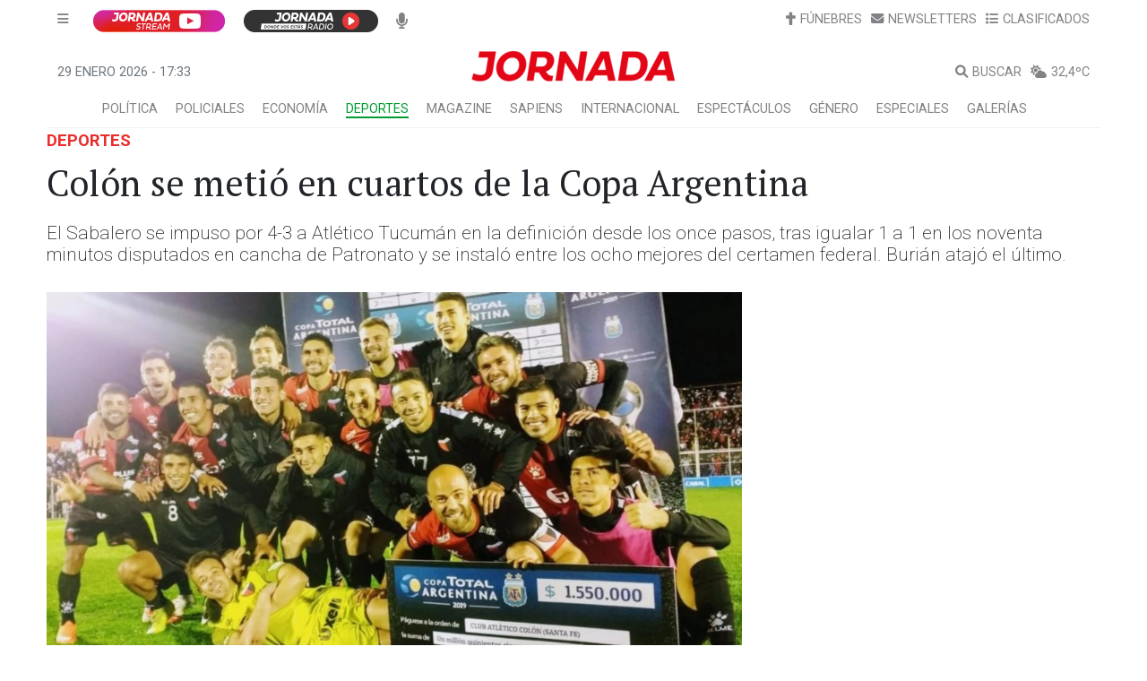

--- FILE ---
content_type: text/html; charset=UTF-8
request_url: https://diariojornada.datafactory.la/html/v3/model.html?channel=deportes.futbol.copaargentina.462645&lang=es_LA&model=gamecast_v6&hidePagesMenu=true
body_size: 3830
content:
<!DOCTYPE html>
<html xmlns:fb="//ogp.me/ns/fb#">
   <head>
      <title>HTML Center Model</title>

      <link rel="dns-prefetch" href="//ssa.datafactory.la">
      <link rel="dns-prefetch" href="//platform.twitter.com">
      <link rel="dns-prefetch" href="//connect.facebook.net">
      <link rel="dns-prefetch" href="//www.google-analytics.com">
      <link rel="dns-prefetch" href="//fonts.googleapis.com">
      <link rel="dns-prefetch" href="//1287719000.rsc.cdn77.org">

      <meta name="description" content="">
      <meta name="author" content="">
      <meta name="viewport" content="width=device-width, initial-scale=1.0">
      <meta charset="utf-8">

      <!--[if lt IE 9]>
           <script src="htmlCenter/assets/js/respond.min.js"></script>
      <![endif]-->
      <style type="text/css">
        .generalBody{
            padding: 0;
            margin: 0;
        }
      </style>
   </head>
   <BODY class="generalBody">

      <!-- BEGIN HTML Center code -->
      <script type="text/javascript">
         var getParameter = function(name, defaultVar) {
            /* getParameter - Función para obtener parámetros de la URL. Similar a $_GET["{NOMBRE_VARIABLE}"] en PHP.
             *  Parámetros:
             *  name (string): Nombre del parámetro que deseo obtener.
             *  defaultVar (string | boolean | int): Valor por defecto que se quiere que devuelva la función en caso de que el parámetro no exista.
             */
            name = name.replace(/[\[]/, "\\\[").replace(/[\]]/, "\\\]");
            var regexS = "[\\?&]" + name + "=([^&#]*)";
            var regex = new RegExp(regexS);
            var results = regex.exec(window.location.href);
            if (results === null && typeof defaultVar !== "undefined") {
               return defaultVar;
            } else if (results !== null) {
               if (results[1] === "true") {
                  return true;
               } else if (results[1] === "false") {
                  return false;
               } else if (!isNaN(results[1])) {
                  return parseInt(results[1], 10);
               } else {
                  return results[1];
               }
            } else {
               return;
            }
         };

         var preloader = '<style type="text/css">.modulePreloader{\height:30px;width:30px;margin:5px auto;position:relative;-webkit-animation: rotation .6s infinite linear;-moz-animation: rotation .6s infinite linear;-o-animation: rotation .6s infinite linear;animation: rotation .6s infinite linear;border-width:6px;border-style:solid;border-color:#CCC #CCC #000;border-radius:100%; box-sizing:border-box;}\ @-webkit-keyframes rotation {\ from {\ -webkit-transform: rotate(0deg); }\ to {\ -webkit-transform: rotate(359deg); }\ }\ @-moz-keyframes rotation {\ from {\ -moz-transform: rotate(0deg); }\ to {\ -moz-transform: rotate(359deg); }\ }\ @-o-keyframes rotation {\ from {\ -o-transform: rotate(0deg);}\ to {\ -o-transform: rotate(359deg); }\ }\ @keyframes rotation {\ from {\ transform: rotate(0deg); }\ to {\ transform: rotate(359deg);}\ }\ </style><div class="modulePreloader"></div>';
         var model = getParameter("model");
         var modelSettings = {};
         // Me fijo si tengo que ponerle un theme al model
         if (getParameter("theme", false))
            modelSettings.theme = getParameter("theme");
         document.write('<div class="dfMc-Model" data-model=\'{"name": "' + model + '"}\' data-settings=\'' + JSON.stringify(modelSettings) + '\'>' + preloader + '</div>');
      </script>
      <script src="htmlCenterApp.js"></script>
      <!-- END HTML Center code -->

      <script src="htmlCenter/customization/js/mc.googleAnalytics.js"></script>
   </BODY>
</html>


--- FILE ---
content_type: text/html; charset=utf-8
request_url: https://www.google.com/recaptcha/api2/aframe
body_size: 164
content:
<!DOCTYPE HTML><html><head><meta http-equiv="content-type" content="text/html; charset=UTF-8"></head><body><script nonce="OfgzDgtxgWlfD6frwXwQMg">/** Anti-fraud and anti-abuse applications only. See google.com/recaptcha */ try{var clients={'sodar':'https://pagead2.googlesyndication.com/pagead/sodar?'};window.addEventListener("message",function(a){try{if(a.source===window.parent){var b=JSON.parse(a.data);var c=clients[b['id']];if(c){var d=document.createElement('img');d.src=c+b['params']+'&rc='+(localStorage.getItem("rc::a")?sessionStorage.getItem("rc::b"):"");window.document.body.appendChild(d);sessionStorage.setItem("rc::e",parseInt(sessionStorage.getItem("rc::e")||0)+1);localStorage.setItem("rc::h",'1769708004216');}}}catch(b){}});window.parent.postMessage("_grecaptcha_ready", "*");}catch(b){}</script></body></html>

--- FILE ---
content_type: text/css
request_url: https://diariojornada.datafactory.la/html/v3/htmlCenter/assets/css/mc.main.min.css?v=3.33.1
body_size: 898269
content:
/*
 *  Document   : mc.main.less
 *  Created on : 31/08/2013, 12:30:00
 *  Author     : Cynthia Juanilla
 *  $Revision: 8723 $
 *  $LastChangedDate: 2020-11-09 20:41:35 -0300 (Mon, 09 Nov 2020) $
 *  $LastChangedBy: esanchez $
 *  Description:
 *      Main styles for the app
 */
/*
 *  Document   : mc.mixins.less
 *  Created on : 11/1/2013, 12:30:00
 *  Author     : Cynthia Juanilla
 *  $Revision: 8723 $
 *  $LastChangedDate: 2020-11-09 20:41:35 -0300 (Mon, 09 Nov 2020) $
 *  $LastChangedBy: esanchez $
 *  Description:
 *      Functions to use with less
 */
div[class*="dfMc-"] .clearfix {
  *zoom: 1;
}
div[class*="dfMc-"] .clearfix:before,
div[class*="dfMc-"] .clearfix:after {
  display: table;
  content: "";
  line-height: 0;
}
div[class*="dfMc-"] .clearfix:after {
  clear: both;
}
div[class*="dfMc-"] .hide-text {
  font: 0/0 a;
  color: transparent;
  text-shadow: none;
  background-color: transparent;
  border: 0;
}
div[class*="dfMc-"] .input-block-level {
  display: block;
  width: 100%;
  -webkit-box-sizing: border-box;
  -moz-box-sizing: border-box;
  box-sizing: border-box;
}
/* vietnamese */
@font-face {
  font-family: 'Dosis';
  font-style: normal;
  font-weight: 200;
  src: url(../fonts/hyaU5sn9vOmLzlnC_W6EQ.woff2) format('woff2');
  unicode-range: U+0102-0103, U+0110-0111, U+0128-0129, U+0168-0169, U+01A0-01A1, U+01AF-01B0, U+1EA0-1EF9, U+20AB;
}
/* latin-ext */
@font-face {
  font-family: 'Dosis';
  font-style: normal;
  font-weight: 200;
  src: url(../fonts/hyaU5sn9vOmLzlmC_W6EQ.woff2) format('woff2');
  unicode-range: U+0100-024F, U+0259, U+1E00-1EFF, U+2020, U+20A0-20AB, U+20AD-20CF, U+2113, U+2C60-2C7F, U+A720-A7FF;
}
/* latin */
@font-face {
  font-family: 'Dosis';
  font-style: normal;
  font-weight: 200;
  src: url(../fonts/hyaU5sn9vOmLzloC_U.woff2) format('woff2');
  unicode-range: U+0000-00FF, U+0131, U+0152-0153, U+02BB-02BC, U+02C6, U+02DA, U+02DC, U+2000-206F, U+2074, U+20AC, U+2122, U+2191, U+2193, U+2212, U+2215, U+FEFF, U+FFFD;
}
/* vietnamese */
@font-face {
  font-family: 'Dosis';
  font-style: normal;
  font-weight: 300;
  src: url(../fonts/hyaU5sn9vOmLzlnC_W6EQ.woff2) format('woff2');
  unicode-range: U+0102-0103, U+0110-0111, U+0128-0129, U+0168-0169, U+01A0-01A1, U+01AF-01B0, U+1EA0-1EF9, U+20AB;
}
/* latin-ext */
@font-face {
  font-family: 'Dosis';
  font-style: normal;
  font-weight: 300;
  src: url(../fonts/hyaU5sn9vOmLzlmC_W6EQ.woff2) format('woff2');
  unicode-range: U+0100-024F, U+0259, U+1E00-1EFF, U+2020, U+20A0-20AB, U+20AD-20CF, U+2113, U+2C60-2C7F, U+A720-A7FF;
}
/* latin */
@font-face {
  font-family: 'Dosis';
  font-style: normal;
  font-weight: 300;
  src: url(../fonts/hyaU5sn9vOmLzloC_U.woff2) format('woff2');
  unicode-range: U+0000-00FF, U+0131, U+0152-0153, U+02BB-02BC, U+02C6, U+02DA, U+02DC, U+2000-206F, U+2074, U+20AC, U+2122, U+2191, U+2193, U+2212, U+2215, U+FEFF, U+FFFD;
}
/* vietnamese */
@font-face {
  font-family: 'Dosis';
  font-style: normal;
  font-weight: 400;
  src: url(../fonts/hyaU5sn9vOmLzlnC_W6EQ.woff2) format('woff2');
  unicode-range: U+0102-0103, U+0110-0111, U+0128-0129, U+0168-0169, U+01A0-01A1, U+01AF-01B0, U+1EA0-1EF9, U+20AB;
}
/* latin-ext */
@font-face {
  font-family: 'Dosis';
  font-style: normal;
  font-weight: 400;
  src: url(../fonts/hyaU5sn9vOmLzlmC_W6EQ.woff2) format('woff2');
  unicode-range: U+0100-024F, U+0259, U+1E00-1EFF, U+2020, U+20A0-20AB, U+20AD-20CF, U+2113, U+2C60-2C7F, U+A720-A7FF;
}
/* latin */
@font-face {
  font-family: 'Dosis';
  font-style: normal;
  font-weight: 400;
  src: url(../fonts/hyaU5sn9vOmLzloC_U.woff2) format('woff2');
  unicode-range: U+0000-00FF, U+0131, U+0152-0153, U+02BB-02BC, U+02C6, U+02DA, U+02DC, U+2000-206F, U+2074, U+20AC, U+2122, U+2191, U+2193, U+2212, U+2215, U+FEFF, U+FFFD;
}
/* vietnamese */
@font-face {
  font-family: 'Dosis';
  font-style: normal;
  font-weight: 500;
  src: url(../fonts/hyaU5sn9vOmLzlnC_W6EQ.woff2) format('woff2');
  unicode-range: U+0102-0103, U+0110-0111, U+0128-0129, U+0168-0169, U+01A0-01A1, U+01AF-01B0, U+1EA0-1EF9, U+20AB;
}
/* latin-ext */
@font-face {
  font-family: 'Dosis';
  font-style: normal;
  font-weight: 500;
  src: url(../fonts/hyaU5sn9vOmLzlmC_W6EQ.woff2) format('woff2');
  unicode-range: U+0100-024F, U+0259, U+1E00-1EFF, U+2020, U+20A0-20AB, U+20AD-20CF, U+2113, U+2C60-2C7F, U+A720-A7FF;
}
/* latin */
@font-face {
  font-family: 'Dosis';
  font-style: normal;
  font-weight: 500;
  src: url(../fonts/hyaU5sn9vOmLzloC_U.woff2) format('woff2');
  unicode-range: U+0000-00FF, U+0131, U+0152-0153, U+02BB-02BC, U+02C6, U+02DA, U+02DC, U+2000-206F, U+2074, U+20AC, U+2122, U+2191, U+2193, U+2212, U+2215, U+FEFF, U+FFFD;
}
/* vietnamese */
@font-face {
  font-family: 'Dosis';
  font-style: normal;
  font-weight: 600;
  src: url(../fonts/hyaU5sn9vOmLzlnC_W6EQ.woff2) format('woff2');
  unicode-range: U+0102-0103, U+0110-0111, U+0128-0129, U+0168-0169, U+01A0-01A1, U+01AF-01B0, U+1EA0-1EF9, U+20AB;
}
/* latin-ext */
@font-face {
  font-family: 'Dosis';
  font-style: normal;
  font-weight: 600;
  src: url(../fonts/hyaU5sn9vOmLzlmC_W6EQ.woff2) format('woff2');
  unicode-range: U+0100-024F, U+0259, U+1E00-1EFF, U+2020, U+20A0-20AB, U+20AD-20CF, U+2113, U+2C60-2C7F, U+A720-A7FF;
}
/* latin */
@font-face {
  font-family: 'Dosis';
  font-style: normal;
  font-weight: 600;
  src: url(../fonts/hyaU5sn9vOmLzloC_U.woff2) format('woff2');
  unicode-range: U+0000-00FF, U+0131, U+0152-0153, U+02BB-02BC, U+02C6, U+02DA, U+02DC, U+2000-206F, U+2074, U+20AC, U+2122, U+2191, U+2193, U+2212, U+2215, U+FEFF, U+FFFD;
}
/* vietnamese */
@font-face {
  font-family: 'Dosis';
  font-style: normal;
  font-weight: 700;
  src: url(../fonts/hyaU5sn9vOmLzlnC_W6EQ.woff2) format('woff2');
  unicode-range: U+0102-0103, U+0110-0111, U+0128-0129, U+0168-0169, U+01A0-01A1, U+01AF-01B0, U+1EA0-1EF9, U+20AB;
}
/* latin-ext */
@font-face {
  font-family: 'Dosis';
  font-style: normal;
  font-weight: 700;
  src: url(../fonts/hyaU5sn9vOmLzlmC_W6EQ.woff2) format('woff2');
  unicode-range: U+0100-024F, U+0259, U+1E00-1EFF, U+2020, U+20A0-20AB, U+20AD-20CF, U+2113, U+2C60-2C7F, U+A720-A7FF;
}
/* latin */
@font-face {
  font-family: 'Dosis';
  font-style: normal;
  font-weight: 700;
  src: url(../fonts/hyaU5sn9vOmLzloC_U.woff2) format('woff2');
  unicode-range: U+0000-00FF, U+0131, U+0152-0153, U+02BB-02BC, U+02C6, U+02DA, U+02DC, U+2000-206F, U+2074, U+20AC, U+2122, U+2191, U+2193, U+2212, U+2215, U+FEFF, U+FFFD;
}
/* vietnamese */
@font-face {
  font-family: 'Dosis';
  font-style: normal;
  font-weight: 800;
  src: url(../fonts/hyaU5sn9vOmLzlnC_W6EQ.woff2) format('woff2');
  unicode-range: U+0102-0103, U+0110-0111, U+0128-0129, U+0168-0169, U+01A0-01A1, U+01AF-01B0, U+1EA0-1EF9, U+20AB;
}
/* latin-ext */
@font-face {
  font-family: 'Dosis';
  font-style: normal;
  font-weight: 800;
  src: url(../fonts/hyaU5sn9vOmLzlmC_W6EQ.woff2) format('woff2');
  unicode-range: U+0100-024F, U+0259, U+1E00-1EFF, U+2020, U+20A0-20AB, U+20AD-20CF, U+2113, U+2C60-2C7F, U+A720-A7FF;
}
/* latin */
@font-face {
  font-family: 'Dosis';
  font-style: normal;
  font-weight: 800;
  src: url(../fonts/hyaU5sn9vOmLzloC_U.woff2) format('woff2');
  unicode-range: U+0000-00FF, U+0131, U+0152-0153, U+02BB-02BC, U+02C6, U+02DA, U+02DC, U+2000-206F, U+2074, U+20AC, U+2122, U+2191, U+2193, U+2212, U+2215, U+FEFF, U+FFFD;
}
/*
 *  Document   : mc.configuration.less
 *  Created on : 31/08/2013, 12:30:00
 *  Author     : Cynthia Juanilla
 *  $Revision: 8723 $
 *  $LastChangedDate: 2020-11-09 20:41:35 -0300 (Mon, 09 Nov 2020) $
 *  $LastChangedBy: esanchez $
 *  Description:
 *      Variables de configuración para el compilado LESS
 */
/*COMIENZO VARIABLES*/
/*@baseFontFamily: Arial, Helvetica, sans-serif;
@type_Special: 'Fjalla One', sans-serif;
@baseFontSize: 14px;
@baseLineHeight:14px;

//Primary colors//
@bg: #333;
@bg_type: #fff;
@bg_dest_type: #F6FF00;
@color01: #FF0000;
@color01_type: #E9FF00;
@color01_h: #DD0000;
@color01_h_type: #FFEF44;
@color02: #FC9B00;
@color02_type: #000;
@color02_h: #FFCD7C;
@color02_h_type: #636363;
/*
//Colors for shots//
@referenceColor01:#90E24A;
@referenceColor01_type: #000000;
@referenceColor02:#FAEC37;
@referenceColor02_type: #000000;
@referenceColor03:#F29400;
@referenceColor03_type:#000000;
@referenceColor04:#F10000;
@referenceColor04_type: #000000;
//Colors for stats//
@referenceColor05:#CDF6EC;
@referenceColor05_type: #333333;
@referenceColor06:#BBBBBB;
@referenceColor06_type: #333333;
@referenceColor07:#666666;
@referenceColor07_type:#FFFFFF;
@referenceColor08:#003629;
@referenceColor08_type: #FFFFFF;
@referenceColor09:#3D8A77;
@referenceColor09_type: #FFFFFF;
@referenceColor10:#8CCABB;
@referenceColor10_type: #FFFFFF;
@referenceColor11:#000000;
@referenceColor11_type: #FFFFFF;

//Colors for won, tied, lost, correct and incorrect//
@positive:#90E24A;
@neutral:#BFBFBF;
@negative:#D93232;
@positive_type:#FFFFFF;
@neutral_type:#FFFFFF;
@negative_type:#FFFFFF;

@homeColor:#000;
@homeColor_type:#fff;
@awayColor: #ddd;
@awayColor_type:#333;

@xs: 480px;
@sm: 768px;
@md: 992px;
@lg: 1200px;

*/
/*Datafactory (publicador)
@baseFontFamily: Arial, Helvetica, sans-serif;
@type_Special: 'Fjalla One', sans-serif;
@baseFontSize: 14px;
@baseLineHeight:14px;

//Primary colors//
@bg: #fff;
@bg_type: #000;
@bg_dest_type: #8CCABB;
@color01: #8CCABB;
@color01_type: #fff;
@color01_h: #000;
@color01_h_type: #fff;
@color02: #000;
@color02_type: #fff;
@color02_h: #D9DADB;
@color02_h_type: #000;

//Colors for shots//
@referenceColor01:#90E24A;
@referenceColor01_type: #000000;
@referenceColor02:#FAEC37;
@referenceColor02_type: #000000;
@referenceColor03:#F29400;
@referenceColor03_type:#000000;
@referenceColor04:#F10000;
@referenceColor04_type: #000000;
//Colors for stats//
@referenceColor05:#CDF6EC;
@referenceColor05_type: #333333;
@referenceColor06:#BBBBBB;
@referenceColor06_type: #333333;
@referenceColor07:#666666;
@referenceColor07_type:#FFFFFF;
@referenceColor08:#003629;
@referenceColor08_type: #FFFFFF;
@referenceColor09:#3D8A77;
@referenceColor09_type: #FFFFFF;
@referenceColor10:#8CCABB;
@referenceColor10_type: #FFFFFF;
@referenceColor11:#000000;
@referenceColor11_type: #FFFFFF;

//Colors for won, tied, lost, correct and incorrect//
@positive:#90E24A;
@neutral:#BFBFBF;
@negative:#D93232;
@positive_type:#FFFFFF;
@neutral_type:#FFFFFF;
@negative_type:#FFFFFF;

@homeColor:#000;
@homeColor_type:#fff;
@awayColor: #ddd;
@awayColor_type:#333;

@xs: 480px;
@sm: 768px;
@md: 992px;
@lg: 1200px;

*/
/*--
@baseFontFamily: Arial, Helvetica, sans-serif;
@type_Special: 'Fjalla One', sans-serif;
@baseFontSize: 14px;
@baseLineHeight:14px;
//Primary colors//
@bg: #fff;
@bg_type: #000;
@bg_dest_type: #8CCABB;
@color01: #8CCABB;
@color01_type: #fff;
@color01_h: #000;
@color01_h_type: #fff;
@color02: #000;
@color02_type: #fff;
@color02_h: #D9DADB;
@color02_h_type: #000;

//Colors for shots//
@referenceColor01:#90E24A;
@referenceColor01_type: #000000;
@referenceColor02:#FAEC37;
@referenceColor02_type: #000000;
@referenceColor03:#F29400;
@referenceColor03_type:#000000;
@referenceColor04:#F10000;
@referenceColor04_type: #000000;
//Colors for stats//
@referenceColor05:#CDF6EC;
@referenceColor05_type: #333333;
@referenceColor06:#BBBBBB;
@referenceColor06_type: #333333;
@referenceColor07:#666666;
@referenceColor07_type:#FFFFFF;
@referenceColor08:#003629;
@referenceColor08_type: #FFFFFF;
@referenceColor09:#3D8A77;
@referenceColor09_type: #FFFFFF;
@referenceColor10:#8CCABB;
@referenceColor10_type: #FFFFFF;
@referenceColor11:#000000;
@referenceColor11_type: #FFFFFF;

//Colors for won, tied, lost, correct and incorrect//
@positive:#90E24A;
@neutral:#BFBFBF;
@negative:#D93232;
@positive_type:#FFFFFF;
@neutral_type:#FFFFFF;
@negative_type:#FFFFFF;

@homeColor:#000;
@homeColor_type:#fff;
@awayColor: #ddd;
@awayColor_type:#333;

@xs: 480px;
@sm: 768px;
@md: 992px;
@lg: 1200px;

--*/
/*
 *  Document   : mc.customConfiguration.less
 *  Created on : 07/03/2014, 15:55:00
 *  Author     : Luciano Ganga
 *  $Revision: 5746 $
 *  $LastChangedDate: 2016-06-09 15:32:48 -0300 (Thu, 09 Jun 2016) $
 *  $LastChangedBy: sruiz $
 *  Description:
 *      Variables de configuración del cliente, para el compilado LESS
 */
/*COMIENZO VARIABLES
@import "http://fonts.googleapis.com/css?family=Fjalla+One";
@baseFontFamily: Arial, Helvetica, sans-serif;
@type_Special: 'Fjalla One', sans-serif;
@baseFontSize: 14px;
@baseLineHeight:14px;*/
/*
//Colors for shots//
@referenceColor01:#90E24A;
@referenceColor01_type: #000000;
@referenceColor02:#FAEC37;
@referenceColor02_type: #000000;
@referenceColor03:#F29400;
@referenceColor03_type:#000000;
@referenceColor04:#F10000;
@referenceColor04_type: #000000;

//Colors for won, tied, lost, correct and incorrect//
@positive:#90E24A;
@neutral:#BFBFBF;
@negative:#D93232;
@positive_type:#FFFFFF;
@neutral_type:#FFFFFF;
@negative_type:#FFFFFF;

//Colors for stats//
@referenceColor05:#CDF6EC;
@referenceColor05_type: #333333;
@referenceColor06:#BBBBBB;
@referenceColor06_type: #333333;
@referenceColor07:#666666;
@referenceColor07_type:#FFFFFF;
@referenceColor08:#003629;
@referenceColor08_type: #FFFFFF;
@referenceColor09:#3D8A77;
@referenceColor09_type: #FFFFFF;
@referenceColor10:#8CCABB;
@referenceColor10_type: #FFFFFF;
@referenceColor11:#000000;
@referenceColor11_type: #FFFFFF;

@homeColor:#000;
@homeColor_type:#fff;
@awayColor: #ddd;
@awayColor_type:#333;*/
/* 
 *  Document   : mc.reset.less
 *  Created on : 31/08/2013, 12:30:00
 *  Author     : Cynthia Juanilla
 *  $Revision: 3875 $ 
 *  $LastChangedDate: 2015-01-16 19:51:04 -0300 (Fri, 16 Jan 2015) $
 *  $LastChangedBy: sruiz $
 *  Description:
 *      Reset styles for all the app
 */
/* REVISAR ESTO. ESTE ES EL MOTIVO POR EL CUAL TUVIMOS QUE ACHICAR EN 1PX LAS MEDIDAS DE NUESTRAS VARIABLES @xs, @sm y @md. */
/**************/
/*** FOOTER ***/
/**************/
/* footer */
div[class*="dfMc-"] .footerCtn {
  -webkit-border-radius: 4px;
  -moz-border-radius: 4px;
  border-radius: 4px;
  position: relative;
  height: 24px;
  width: 100%;
  background: #FFFFFF;
  /*margin-bottom: 5px;
   margin-top: 5px;*/
}
div[class*="dfMc-"] .footerCtn .logo {
  background-image: url('../images/icons_sheet.png');
  width: 129px;
  height: 24px;
  margin: 0 auto;
  line-height: 24px;
  display: block;
  background-position: -224px -134px;
}
div[class*="dfMc-"] .footerCtn .logo span {
  display: none;
}
div[class*="dfMc-"] .footerCtn.rugbychampagne .logo {
  background: url('../images/DF_RugbyChampagne.png') center center no-repeat;
  width: 245px;
}
div[class*="dfMc-"] .footerCtn.sportsdata .logo {
  background: url('../images/DF_sportsData.png') center center no-repeat;
  width: 195px;
}
.dfMc-Model .dfMc-Module .footerCtn,
.dfMc-Model .dfMc-Page .footerCtn,
.dfMc-Module .dfMc-Module .footerCtn {
  display: none;
}
.dfMc-Module .footerCtn.maxSize-479 {
  display: none;
}
/* fin footer */
/******************/
/*** APP STYLES ***/
/******************/
.minSize-1199 .maxSize {
  width: 1200px;
  margin: 0 auto;
}
body {
  -ms-overflow-style: scrollbar;
}
div[class*="dfMc-"] {
  @charset "UTF-8";
  /*****************/
  /*** BOOTSTRAP ***/
  /*****************/
  background: #f2f2f2;
  color: #666666;
  font-size: 12px;
  font-family: Arial, Helvetica, sans-serif;
  margin: 0;
  padding: 0;
  border-style: solid;
  border-color: #e6e6e6;
  border-width: 0;
  font-size: 100%;
  font: inherit;
  vertical-align: baseline;
  list-style: none;
  /**************/
  /*** HEADER ***/
  /**************/
  /* Cabecera */
  /* Fin Cabecera */
  /* Dropdown Navegacion torneo */
  /* Fin Dropdown Navegacion torneo */
  /******************/
  /*** NAVIGATION ***/
  /******************/
  /* Navegacion */
  /* Fin navegacion */
  /**********************/
  /*** GENERIC STYLES ***/
  /**********************/
  /********Indice********/
  /*
1.-Box arc
2.-Box cards
3.-Box comparing and Box Points
4.-Box comparing player
5.-Box elements
6.-Box games
7.-Box numbers
8.-Box select & Box select players
9.-Box shots
10.-Box svg and logos
11.-Box total comparing and box canvas
12.-Box wrapper
13.-Colors
14.-Caption
15.-Disciplinary score
16.-Dividers
17.-Fields
18.-GC container (padding left and right)//
19.-Lines
20.-Players
21.-Tabs wrapper
22.-Title
23.-Time setting
24.-Texts
25.-Slide owl carousel
26.-Share
27.-Specific styles
28.-Sprites
29.-Styles for home and away elements
30.-Stats Center
31.-Video modal
32.-Share Tooltip
*/
  /*for IE10*/
  /**********************/
  /*** Item Styles ***/
  /**********************/
  /**************/
  /*** TABLES ***/
  /**************/
  /* Tablas */
  /* Fin Tablas */
  /***************/
  /*** TOOLTIP ***/
  /***************/
  /* Fin Tooltip */
  /***************/
  /*** PLUGINS ***/
  /***************/
  /***************/
  /*** ANIMATE ***/
  /***************/
  /*

Animate.less
Cross-browser LESS animation library for Bootstrap
Licensed under the ☺ license (http://licence.visualidiot.com/)
Documenation: https://github.com/machito/animate.less
-------------------------------------------------------
Copyright © 2012 Michael Castilla
Email: yo@machito.co
Twitter: https://twitter.com/micr0bitz

*/
  /* originally authored by Nick Pettit - https://github.com/nickpettit/glide */
  /* originally authored by Nick Pettit - https://github.com/nickpettit/glide */
  /* originally authored by Nick Pettit - https://github.com/nickpettit/glide */
  /* originally authored by Nick Pettit - https://github.com/nickpettit/glide */
  /************************/
  /*** MODULES FOR ALL SPORT ***/
  /************************/
  /* Make it move */
  /* Agenda MaM */
  /* Fin Agenda MaM */
  /* Bet Status */
  /* Fin Bet Status */
  /* Cards */
  /* Fin Cards */
  /* clientArticle */
  /* Fin clientArticle */
  /*Relato*/
  /*Fin Relato*/
  /* comparisons */
  /* Fin comparisons */
  /* Coordinates */
  /* Fin Coordinates */
  /* Extra Data */
  /* Fin LineUpFull */
  /* Featured Data */
  /* Fin Featured Data */
  /*Heat Map*/
  /*Fin HeatMap*/
  /* Item MaM */
  /* Fin Item MaM */
  /* last Matches Between */
  /* Fin last Matches Between */
  /* Leaders*/
  /* Fin Leaders*/
  /* LineUpField */
  /* Fin LineUpField */
  /* LineUpFull */
  /* Fin LineUpFull */
  /* LineUpFull */
  /* Fin LineUpFull */
  /* Live */
  /* Fin Live */
  /* liveHome */
  /* Fin liveHome */
  /* man Of The Match */
  /* Fin man Of The Match */
  /* Media */
  /* Fin Bet Status */
  /* summary */
  /* Fin Bet Status */
  /* Media */
  /* Fin Bet Status */
  /*Passes*/
  /*Fin Passes*/
  /* Passes Effectiveness */
  /* Fin Passes Effectiveness */
  /* Passes Effectiveness */
  /* Fin Passes Effectiveness */
  /*Player Tab*/
  /* Fin Player Tab*/
  /*Player Comparison*/
  /* Fin Player Comparison */
  /* poll */
  /* Fin poll */
  /*Preview*/
  /*Fin Preview*/
  /* previous Matches */
  /* Fin previous Matches */
  /* socialLiveStreaming */
  /* Fin socialLiveStreaming */
  /* MODULO MARCADOR ESTADOS*/
  /* Marcador */
  /* Status */
  /* Fin Marcador */
  /* scorerComparison */
  /* Fin scorerComparison */
  /* Stadiums */
  /* Fin stadiums */
  /* Live */
  /* Fin Live */
  /* Live */
  /* Fin Live */
  /*Equipos*/
  /*Fin Equipos*/
  /*Jugadores*/
  /*Fin Jugadores */
  /*Jugadores*/
  /*Fin Jugadores */
  /*Jugadores*/
  /*Fin Jugadores */
  /*Equipos*/
  /*Fin Equipos */
  /*Equipos*/
  /*Fin Equipos */
  /* statsHighlightsPlayers */
  /* Fin statsHighlightsPlayers */
  /* statsHighlightsTeams */
  /* Fin statsHighlightsTeams */
  /* Comparison */
  /* Fin Comparison */
  /* Timeline */
  /* Fin Timeline */
  /* Trend */
  /* Fin Trend */
  /* twitterTimeline */
  /* Fin twitterTimeline */
  /************************/
  /*** MODULES BY SPECIFIC STYLES OF EACH SPORT ***/
  /************************/
  /************************/
  /*** PAGES FOR ALL SPORT ***/
  /************************/
  /* Planteles */
  /* Fin Planteles */
  /* Planteles */
  /* Fin Planteles */
  /* Goleadores */
  /* Fin Goleadores */
  /* Fixture */
  /* Fin Fixture */
  /*Historia*/
  /*Fin Historia*/
  /*Previa de Enfrentamientos Historica*/
  /*Fin Previa de Enfrentamientos Historica*/
  /*Sedes y Estadios*/
  /*Fin Sedes y Estadios*/
  /**********************/
  /*** PAGES SPECIFIC STYLES OF EACH SPORT ***/
  /**********************/
  /**************/
  /*** MODELS ***/
  /**************/
}
div[class*="dfMc-"] * {
  margin: 0;
  padding: 0;
  border-style: solid;
  border-color: #e6e6e6;
  border-width: 0;
  font-size: 100%;
  font: inherit;
  vertical-align: baseline;
  list-style: none;
  font-family: Arial, Helvetica, sans-serif;
}
div[class*="dfMc-"] .loaderCtn,
div[class*="dfMc-"] .moduleCtn,
div[class*="dfMc-"] .templatesCtn,
div[class*="dfMc-"] .errorCtn {
  display: none;
}
div[class*="dfMc-"] .modulePreloader {
  height: 30px;
  width: 30px;
  margin: 5px auto;
  position: relative;
  -webkit-animation: rotation .6s infinite linear;
  -moz-animation: rotation .6s infinite linear;
  -o-animation: rotation .6s infinite linear;
  animation: rotation .6s infinite linear;
  border-left: 6px solid rgba(222, 42, 41, 0.25);
  border-right: 6px solid rgba(222, 42, 41, 0.25);
  border-bottom: 6px solid rgba(222, 42, 41, 0.25);
  border-top: 6px solid #DE2A29;
  border-radius: 100%;
}
@-webkit-keyframes rotation {
  from {
    -webkit-transform: rotate(0deg);
  }
  to {
    -webkit-transform: rotate(359deg);
  }
}
@-moz-keyframes rotation {
  from {
    -moz-transform: rotate(0deg);
  }
  to {
    -moz-transform: rotate(359deg);
  }
}
@-o-keyframes rotation {
  from {
    -o-transform: rotate(0deg);
  }
  to {
    -o-transform: rotate(359deg);
  }
}
@keyframes rotation {
  from {
    transform: rotate(0deg);
  }
  to {
    transform: rotate(359deg);
  }
}
div[class*="dfMc-"] .dfMc-noCssAnimations .modulePreloader {
  background: url('../images/ajax-loader2.gif') no-repeat scroll center center rgba(0, 0, 0, 0);
  height: 5px;
  margin: 0px auto;
  position: relative;
  width: 40px;
}
div[class*="dfMc-"] .header {
  background-color: #DE2A29;
  margin-bottom: 0;
  margin-top: 0;
  text-align: left;
  overflow: visible;
  text-indent: 0px;
  border-bottom: 1px solid #ffffff;
  line-height: 30px;
  height: auto;
}
div[class*="dfMc-"] .header small {
  padding: 7px;
  line-height: 20px;
  color: #fff;
  line-height: 30px;
  text-transform: uppercase;
  font: 14px Arial, Helvetica, sans-serif;
  font-weight: bold;
  display: inline-block;
  width: 60%;
}
div[class*="dfMc-"] .header .navbar-nav.navbar-right:last-child {
  margin-right: 0;
}
div[class*="dfMc-"] .maxSize-479 .header.page-header,
div[class*="dfMc-"] .header.page-header.mainHeaderScoreBoard {
  background-image: url('../images/iso_df.png');
  background-position: right center;
  background-repeat: no-repeat;
}
div[class*="dfMc-"] .maxSize-479 .header small {
  display: block;
  float: left;
  width: 70%;
}
div[class*="dfMc-"] .navbar-nav .dropdown.tournaments {
  line-height: 10px;
}
div[class*="dfMc-"] .navbar-nav .dropdown.tournaments a,
div[class*="dfMc-"] .navbar-nav .dropdown.tournaments input {
  padding: 1px 15px;
  color: #fff;
  text-transform: uppercase;
  font-weight: bold;
}
div[class*="dfMc-"] .navbar-nav .dropdown.tournaments a span,
div[class*="dfMc-"] .navbar-nav .dropdown.tournaments input span {
  padding: 7px;
  line-height: 20px;
}
div[class*="dfMc-"] .navbar-nav .dropdown.tournaments a:hover,
div[class*="dfMc-"] .navbar-nav .dropdown.tournaments input:hover,
div[class*="dfMc-"] .navbar-nav .dropdown.tournaments a:focus,
div[class*="dfMc-"] .navbar-nav .dropdown.tournaments input:focus,
div[class*="dfMc-"] .navbar-nav .dropdown.tournaments a:hover .caret,
div[class*="dfMc-"] .navbar-nav .dropdown.tournaments input:hover .caret,
div[class*="dfMc-"] .navbar-nav .dropdown.tournaments a:focus .caret,
div[class*="dfMc-"] .navbar-nav .dropdown.tournaments input:focus .caret {
  background: transparent;
  color: #333333;
  border-bottom-color: #FFFFFF;
  border-top-color: #FFFFFF;
}
div[class*="dfMc-"] .navbar-nav .dropdown.tournaments input {
  width: calc(100% - 30px);
  margin: 10px 15px;
  padding: 5px;
  border: 1px solid #DE2A29;
}
div[class*="dfMc-"] .navbar-nav .dropdown.tournaments input:hover,
div[class*="dfMc-"] .navbar-nav .dropdown.tournaments input:focus {
  border-color: #DE2A29;
  outline-color: #DE2A29;
}
div[class*="dfMc-"] .navbar-nav .dropdown.tournaments.open > a,
div[class*="dfMc-"] .navbar-nav .dropdown.tournaments.open > a:hover,
div[class*="dfMc-"] .navbar-nav .dropdown.tournaments.open > a:focus {
  background-color: transparent;
}
div[class*="dfMc-"] .navbar-nav .dropdown.tournaments.open .dropdown-toggle {
  background-color: transparent;
  color: #fff;
}
div[class*="dfMc-"] .navbar-nav .dropdown.tournaments.open.active .dropdown-toggle {
  background-color: transparent;
  color: #000;
}
div[class*="dfMc-"] .navbar-nav .dropdown.tournaments.open > .dropdown-menu {
  display: block;
  z-index: 9999;
}
div[class*="dfMc-"] .navbar-nav .dropdown.tournaments.active .dropdown-toggle {
  background-color: transparent;
  color: #000;
}
div[class*="dfMc-"] .navbar-nav .dropdown.tournaments .dropdown-toggle .caret {
  margin-left: 2px;
  margin-top: 7px;
  border-width: 4px 4px 0;
  border-bottom-color: #fff;
  border-top-color: #fff;
  border-right-color: transparent;
  border-left-color: transparent;
  vertical-align: top;
}
div[class*="dfMc-"] .navbar-nav .dropdown.tournaments .dropdown-toggle .caret:hover,
div[class*="dfMc-"] .navbar-nav .dropdown.tournaments .dropdown-toggle .caret:focus {
  border-bottom-color: #fff;
  border-top-color: #fff;
}
div[class*="dfMc-"] .navbar-nav .dropdown.tournaments .dropdown-toggle:hover span {
  color: #000;
}
div[class*="dfMc-"] .navbar-nav .dropdown.tournaments .dropdown-toggle span,
div[class*="dfMc-"] .navbar-nav .dropdown.tournaments .dropdown-toggle:focus span {
  color: #fff;
}
div[class*="dfMc-"] .navbar-nav .dropdown.tournaments ul {
  width: auto;
  background-color: #FFFFFF;
  border-radius: 0px;
  right: 0;
  left: auto;
  top: 100%;
  z-index: 1000;
  float: left;
  min-width: 160px;
  padding: 5px 0;
  margin: 2px 0 0;
  border: 1px solid #DE2A29;
  box-shadow: 0 5px 10px #DE2A29;
  background-clip: padding-box;
  position: absolute;
}
div[class*="dfMc-"] .navbar-nav .dropdown.tournaments ul li a {
  font-weight: bold;
  color: #404040;
}
div[class*="dfMc-"] .navbar-nav .dropdown.tournaments ul li a:hover,
div[class*="dfMc-"] .navbar-nav .dropdown.tournaments ul li a:focus {
  background: #DE2A29 !important;
  color: #fff !important;
  outline: 0;
}
div[class*="dfMc-"] .navbar-nav .dropdown.tournaments ul:before {
  position: absolute;
  top: -7px;
  right: 12px;
  left: auto;
  display: inline-block;
  border-right: 7px solid transparent;
  border-bottom: 7px solid #DE2A29;
  border-left: 7px solid transparent;
  border-bottom-color: #DE2A29;
  content: '';
}
div[class*="dfMc-"] .navbar-nav .dropdown.tournaments ul:after {
  position: absolute;
  top: -6px;
  right: 13px;
  display: inline-block;
  border-right: 6px solid transparent;
  border-bottom: 6px solid #FFFFFF;
  border-left: 6px solid transparent;
  content: '';
}
div[class*="dfMc-"] .navbar {
  min-height: 30px;
  font-size: 14px;
  margin-bottom: 20px;
}
div[class*="dfMc-"] .navbar .navbar-toggle {
  background: #ffffff;
  padding: 10px 15px;
  color: #000;
  text-transform: uppercase;
}
div[class*="dfMc-"] .navbar .navbar-toggle:hover {
  color: #000;
  background-color: #f6cd1b;
  text-decoration: none;
  cursor: pointer;
}
div[class*="dfMc-"] .navbar .navbar-brand {
  padding: 11px;
  color: #fff;
  font-size: 17px;
  text-transform: uppercase;
  font-weight: bold;
  line-height: 37px;
  text-decoration: none;
  cursor: default;
  display: none;
  height: auto;
}
div[class*="dfMc-"] .navbar .first-level {
  color: #fff;
  background: #f6cd1b;
  width: 100%;
  display: block;
  z-index: 999;
  font-size: 14px;
  -webkit-border-radius: 4px;
  -moz-border-radius: 4px;
  border-radius: 4px;
}
div[class*="dfMc-"] .navbar .first-level > li {
  line-height: 30px;
  text-transform: uppercase;
  font-weight: bold;
}
div[class*="dfMc-"] .navbar .first-level > li > a {
  text-decoration: none;
  color: #fff;
  line-height: 30px;
  padding: 0px 5px;
  position: relative;
}
div[class*="dfMc-"] .navbar .first-level > li > a:after {
  content: "";
  width: 1px;
  height: 40%;
  position: absolute;
  top: 30%;
  right: 0;
  background: #FFFFFF;
}
div[class*="dfMc-"] .navbar .first-level > li:first-child > a:hover,
div[class*="dfMc-"] .navbar .first-level > li:first-child:hover > a,
div[class*="dfMc-"] .navbar .first-level > li:first-child.active,
div[class*="dfMc-"] .navbar .first-level > li:first-child.active > a {
  -webkit-border-radius: 4px 0 0 4px;
  -moz-border-radius: 4px 0 0 4px;
  border-radius: 4px 0 0 4px;
}
div[class*="dfMc-"] .navbar .first-level > li > a:hover,
div[class*="dfMc-"] .navbar .first-level > li:hover > a {
  color: #fff;
  background-color: #DE2A29;
  text-transform: uppercase;
  cursor: pointer;
  position: relative;
  overflow: hidden;
}
div[class*="dfMc-"] .navbar .first-level > li > a:hover:before,
div[class*="dfMc-"] .navbar .first-level > li:hover > a:before {
  border-radius: 50%;
  bottom: -30px;
  box-shadow: 0 0 10px 8px rgba(255, 255, 255, 0.65);
  content: "";
  height: 30px;
  left: 0;
  position: absolute;
  width: 100%;
}
div[class*="dfMc-"] .navbar .first-level > li .second-level.dsk.current {
  display: block;
}
div[class*="dfMc-"] .navbar .first-level > li > .subnav {
  position: absolute;
  left: 0;
  width: 100%;
}
div[class*="dfMc-"] .navbar .first-level > li.active {
  background-color: #DE2A29;
}
div[class*="dfMc-"] .navbar .first-level > li.active.spacing {
  margin-bottom: 30px;
}
div[class*="dfMc-"] .navbar .first-level > li.active:after {
  width: 0px;
  background: none;
}
div[class*="dfMc-"] .navbar .first-level > li.active > a,
div[class*="dfMc-"] .navbar .first-level > li.active > a:hover,
div[class*="dfMc-"] .navbar .first-level > li.active > a:focus {
  color: #fff;
  background-color: #DE2A29;
  text-transform: uppercase;
  position: relative;
  overflow: hidden;
}
div[class*="dfMc-"] .navbar .first-level > li.active > a:before,
div[class*="dfMc-"] .navbar .first-level > li.active > a:hover:before,
div[class*="dfMc-"] .navbar .first-level > li.active > a:focus:before {
  border-radius: 50%;
  bottom: -30px;
  box-shadow: 0 0 10px 8px rgba(255, 255, 255, 0.65);
  content: "";
  height: 30px;
  left: 0;
  position: absolute;
  width: 100%;
}
div[class*="dfMc-"] .navbar .first-level > li.active > a:hover {
  cursor: pointer;
}
div[class*="dfMc-"] .navbar .second-level {
  color: #fff;
  background: #DE2A29;
  width: 100%;
  font-size: 14px;
}
div[class*="dfMc-"] .navbar .second-level.hide-show {
  position: absolute;
  top: -9999px;
  left: -9999px;
}
div[class*="dfMc-"] .navbar .second-level.dsk {
  display: none;
}
div[class*="dfMc-"] .navbar .second-level.dsk.current {
  display: block;
}
div[class*="dfMc-"] .navbar .second-level > li {
  position: static;
  font-weight: bold;
  height: 30px;
  line-height: 30px;
  padding: 0 10px;
}
div[class*="dfMc-"] .navbar .second-level > li:hover {
  color: #fff;
  background: #DE2A29;
}
div[class*="dfMc-"] .navbar .second-level > li:hover > a {
  color: #fff;
  background-color: #DE2A29;
}
div[class*="dfMc-"] .navbar .second-level > li > a {
  text-decoration: none;
  color: #fff;
  line-height: 26px;
  padding: 0;
}
div[class*="dfMc-"] .navbar .second-level > li > a:after {
  content: "";
  width: 1px;
  height: 60%;
  position: absolute;
  top: 20%;
  right: -10px;
  border-right: 1px solid;
}
div[class*="dfMc-"] .navbar .second-level > li > a:hover,
div[class*="dfMc-"] .navbar .second-level > li > a:focus {
  color: #fff;
  background-color: #DE2A29;
  border-bottom: 4px solid;
  cursor: pointer;
}
div[class*="dfMc-"] .navbar .second-level > li.active > a,
div[class*="dfMc-"] .navbar .second-level > li.active > a:hover,
div[class*="dfMc-"] .navbar .second-level > li.active > a:focus {
  color: #fff;
  background-color: #DE2A29;
  border-bottom: 4px solid;
}
div[class*="dfMc-"] .navbar .second-level .subnav {
  float: left;
  width: 100%;
}
div[class*="dfMc-"] .navbar .second-level .subnav li {
  display: inline;
  float: left;
}
div[class*="dfMc-"] .navbar .second-level .subnav:after {
  background-color: #ebebeb;
  background-image: -webkit-gradient(linear, 0 0, 0 100%, from(#FFFFFF), color-stop(40%, #FFFFFF), to(#999999));
  background-image: -webkit-linear-gradient(#FFFFFF, #FFFFFF 40%, #999999);
  background-image: -moz-linear-gradient(top, #FFFFFF, #FFFFFF 40%, #999999);
  background-image: -o-linear-gradient(#FFFFFF, #FFFFFF 40%, #999999);
  background-image: linear-gradient(#FFFFFF, #FFFFFF 40%, #999999);
  background-repeat: no-repeat;
  filter: progid:DXImageTransform.Microsoft.gradient(startColorstr='#ffffffff', endColorstr='#ff999999', GradientType=0);
  height: 5px;
  width: 100%;
  border-top: 1px solid #cccccc;
  border-bottom: 1px solid #808080;
  content: "";
  position: absolute;
  top: -5px;
  left: 0;
}
div[class*="dfMc-"] .navbar .subnav {
  color: #000;
  margin-top: 5px;
  float: left;
  width: 100%;
  font-size: 14px;
  position: relative;
  background-color: #fafafa;
  background-image: -webkit-gradient(linear, 0 0, 0 100%, from(#FFFFFF), color-stop(20%, #FFFFFF), to(#e6e6e6));
  background-image: -webkit-linear-gradient(#FFFFFF, #FFFFFF 20%, #e6e6e6);
  background-image: -moz-linear-gradient(top, #FFFFFF, #FFFFFF 20%, #e6e6e6);
  background-image: -o-linear-gradient(#FFFFFF, #FFFFFF 20%, #e6e6e6);
  background-image: linear-gradient(#FFFFFF, #FFFFFF 20%, #e6e6e6);
  background-repeat: no-repeat;
  filter: progid:DXImageTransform.Microsoft.gradient(startColorstr='#ffffffff', endColorstr='#ffe6e6e6', GradientType=0);
}
div[class*="dfMc-"] .navbar .subnav.hide-show {
  position: absolute;
  top: -9999px;
  left: -9999px;
}
div[class*="dfMc-"] .navbar .subnav.dsk {
  display: none;
  position: relative;
}
div[class*="dfMc-"] .navbar .subnav.dsk.current {
  display: block;
}
div[class*="dfMc-"] .navbar .subnav > li {
  text-transform: uppercase;
  font-size: 10px;
  float: left;
  line-height: 12px;
  font-weight: bold;
  height: 30px;
  line-height: 30px;
  position: relative;
}
div[class*="dfMc-"] .navbar .subnav > li:hover {
  color: #fff;
  background: #f6cd1b;
}
div[class*="dfMc-"] .navbar .subnav > li:hover a {
  color: #fff;
  background: #f6cd1b;
}
div[class*="dfMc-"] .navbar .subnav > li:hover a:after {
  border: none;
}
div[class*="dfMc-"] .navbar .subnav > li a {
  text-decoration: none;
  cursor: pointer;
  color: #000;
  line-height: 30px;
  padding: 0;
  padding: 0 10px;
  display: block;
  height: 100%;
}
div[class*="dfMc-"] .navbar .subnav > li a:after {
  content: "";
  width: 1px;
  height: 60%;
  position: absolute;
  top: 20%;
  border-right: 1px solid;
  padding-right: 10px;
}
div[class*="dfMc-"] .navbar .subnav > li a:hover {
  cursor: pointer;
  color: #fff;
  background: #f6cd1b;
}
div[class*="dfMc-"] .navbar .subnav > li:last-child a:after {
  border: none;
}
div[class*="dfMc-"] .navbar .subnav > li.active {
  color: #fff;
  background: #f6cd1b;
}
div[class*="dfMc-"] .navbar .subnav > li.active a,
div[class*="dfMc-"] .navbar .subnav > li.active a:hover,
div[class*="dfMc-"] .navbar .subnav > li.active a:focus {
  background: #f6cd1b;
  color: #fff;
}
div[class*="dfMc-"] .navbar .subnav > li.active a:after {
  border: none;
}
div[class*="dfMc-"] .navbar .subnav:after {
  background-color: #ebebeb;
  background-image: -webkit-gradient(linear, 0 0, 0 100%, from(#FFFFFF), color-stop(40%, #FFFFFF), to(#999999));
  background-image: -webkit-linear-gradient(#FFFFFF, #FFFFFF 40%, #999999);
  background-image: -moz-linear-gradient(top, #FFFFFF, #FFFFFF 40%, #999999);
  background-image: -o-linear-gradient(#FFFFFF, #FFFFFF 40%, #999999);
  background-image: linear-gradient(#FFFFFF, #FFFFFF 40%, #999999);
  background-repeat: no-repeat;
  filter: progid:DXImageTransform.Microsoft.gradient(startColorstr='#ffffffff', endColorstr='#ff999999', GradientType=0);
  height: 5px;
  width: 100%;
  border-top: 1px solid #cccccc;
  border-bottom: 1px solid #808080;
  content: "";
  position: absolute;
  top: -5px;
  left: 0;
}
div[class*="dfMc-"] .navbar .dropdown-submenu {
  position: relative;
}
div[class*="dfMc-"] .navbar .dropdown-submenu > .dropdown-menu {
  top: 0;
  left: 100%;
  margin-top: -6px;
  margin-left: -1px;
  -webkit-border-radius: 0 6px 6px 6px;
  -moz-border-radius: 0 6px 6px 6px;
  border-radius: 0 6px 6px 6px;
}
div[class*="dfMc-"] .navbar .dropdown-submenu > a:after {
  content: " ";
  width: 0 !important;
  border-left: 4px solid transparent;
  border-right: 4px solid transparent !important;
  border-top: 8px solid #FFFFFF;
  margin-top: 5px;
  display: block;
  margin-right: 16px;
  position: absolute;
  height: 0 !important;
}
div[class*="dfMc-"] .navbar .dropdown-submenu.open > .dropdown-menu {
  display: block;
}
div[class*="dfMc-"] .navbar .dropdown-submenu.open > a:after {
  border-left: 4px solid transparent;
  border-right: 4px solid transparent !important;
  border-bottom: 8px solid #FFFFFF;
  border-top: 0;
  display: none;
}
div[class*="dfMc-"] .navbar .dropdown-submenu .pull-left {
  float: none;
}
div[class*="dfMc-"] .navbar .dropdown-submenu.pull-left > .dropdown-menu {
  left: -100%;
  margin-left: 10px;
  -webkit-border-radius: 6px 0 6px 6px;
  -moz-border-radius: 6px 0 6px 6px;
  border-radius: 6px 0 6px 6px;
}
div[class*="dfMc-"] .navbar.ie8.mobile .navbar-collapse.in {
  display: block;
}
div[class*="dfMc-"] .navbar.mobileMenu svg,
div[class*="dfMc-"] .navbar.mobileMenu canvas {
  display: none;
}
div[class*="dfMc-"] .navbar-right,
div[class*="dfMc-"] .minSize-479 .navbar-right {
  float: right;
  margin-top: 5px;
  margin-bottom: 2px;
}
div[class*="dfMc-"] .navbar-top {
  font-family: Arial, Helvetica, sans-serif;
  font-size: 12px;
  text-transform: uppercase;
  font-weight: bold;
  padding-left: 0px;
  line-height: 30px;
  text-indent: 0px;
  margin-bottom: 0;
  border-radius: 0;
  min-height: 30px;
}
div[class*="dfMc-"] .navbar-top ul {
  width: 100%;
  background-color: #fafafa;
  background-image: -webkit-gradient(linear, 0 0, 0 100%, from(#FFFFFF), color-stop(20%, #FFFFFF), to(#e6e6e6));
  background-image: -webkit-linear-gradient(#FFFFFF, #FFFFFF 20%, #e6e6e6);
  background-image: -moz-linear-gradient(top, #FFFFFF, #FFFFFF 20%, #e6e6e6);
  background-image: -o-linear-gradient(#FFFFFF, #FFFFFF 20%, #e6e6e6);
  background-image: linear-gradient(#FFFFFF, #FFFFFF 20%, #e6e6e6);
  background-repeat: no-repeat;
  filter: progid:DXImageTransform.Microsoft.gradient(startColorstr='#ffffffff', endColorstr='#ffe6e6e6', GradientType=0);
}
div[class*="dfMc-"] .navbar-top ul.mainHeaderSubmenu {
  width: 100%;
  background: #f6cd1b;
  min-height: 30px;
  font-weight: bold;
  display: block;
  font-size: 14px;
}
div[class*="dfMc-"] .navbar-top ul.mainHeaderSubmenu li {
  float: left;
  display: block;
  line-height: 30px;
  text-transform: uppercase;
  margin-right: 4px;
}
div[class*="dfMc-"] .navbar-top ul.mainHeaderSubmenu li a {
  text-decoration: none;
  color: #fff;
  line-height: 30px;
  padding: 0px 5px;
  position: relative;
  display: block;
}
div[class*="dfMc-"] .navbar-top ul.mainHeaderSubmenu li a:after {
  content: "";
  width: 1px;
  height: 40%;
  position: absolute;
  top: 30%;
  right: 0;
  background: #FFFFFF;
}
div[class*="dfMc-"] .navbar-top ul.mainHeaderSubmenu li a:hover,
div[class*="dfMc-"] .navbar-top ul.mainHeaderSubmenu li a:focus {
  color: #fff;
  background-color: #DE2A29;
  text-transform: uppercase;
  cursor: pointer;
  position: relative;
  overflow: hidden;
}
div[class*="dfMc-"] .navbar-top ul.mainHeaderSubmenu li a:hover:before,
div[class*="dfMc-"] .navbar-top ul.mainHeaderSubmenu li a:focus:before {
  border-radius: 50%;
  bottom: -30px;
  box-shadow: 0 0 10px 8px rgba(255, 255, 255, 0.65);
  content: "";
  height: 30px;
  left: 0;
  position: absolute;
  width: 100%;
}
div[class*="dfMc-"] .navbar-top ul.mainHeaderSubmenu li a:hover:after,
div[class*="dfMc-"] .navbar-top ul.mainHeaderSubmenu li a:focus:after {
  border-radius: 0;
  bottom: 0;
  box-shadow: 0 0 0 0 transparent;
  height: 0;
  width: 0;
}
div[class*="dfMc-"] .navbar-top ul.mainHeaderSubmenu li.active a,
div[class*="dfMc-"] .navbar-top ul.mainHeaderSubmenu li.active a:hover,
div[class*="dfMc-"] .navbar-top ul.mainHeaderSubmenu li.active a:focus {
  color: #fff;
  background: #DE2A29;
  text-transform: uppercase;
  position: relative;
  overflow: hidden;
  cursor: pointer;
}
div[class*="dfMc-"] .navbar-top ul.mainHeaderSubmenu li.active a:before,
div[class*="dfMc-"] .navbar-top ul.mainHeaderSubmenu li.active a:hover:before,
div[class*="dfMc-"] .navbar-top ul.mainHeaderSubmenu li.active a:focus:before {
  border-radius: 50%;
  bottom: -30px;
  box-shadow: 0 0 10px 8px rgba(255, 255, 255, 0.65);
  content: "";
  height: 30px;
  left: 0;
  position: absolute;
  width: 100%;
}
div[class*="dfMc-"] .navbar-top ul.mainHeaderSubmenu li.active a:after,
div[class*="dfMc-"] .navbar-top ul.mainHeaderSubmenu li.active a:hover:after,
div[class*="dfMc-"] .navbar-top ul.mainHeaderSubmenu li.active a:focus:after {
  border-radius: 0;
  bottom: 0;
  box-shadow: 0 0 0 0 transparent;
  height: 0;
  width: 0;
}
div[class*="dfMc-"] .navbar-top .dropdown-menu li a {
  color: #fff;
}
div[class*="dfMc-"] .navbar-top li {
  line-height: 12px;
  margin: 0px;
  border-right: 0px;
  height: 30px;
}
div[class*="dfMc-"] .navbar-top .menu li {
  border-right: 1px solid #d9d9d9;
}
div[class*="dfMc-"] .navbar-top li > a {
  color: #000;
  padding: 0px 5px;
  line-height: 30px;
}
div[class*="dfMc-"] .navbar-top li > a:hover,
div[class*="dfMc-"] .navbar-top li > a:focus {
  color: #000;
  background: #f6cd1b;
  position: relative;
  overflow: hidden;
}
div[class*="dfMc-"] .navbar-top li > a:hover:after,
div[class*="dfMc-"] .navbar-top li > a:focus:after {
  border-radius: 50%;
  bottom: -30px;
  box-shadow: 0 0 10px 8px rgba(255, 255, 255, 0.65);
  content: "";
  height: 30px;
  left: 0;
  position: absolute;
  width: 100%;
}
div[class*="dfMc-"] .navbar-top .active a,
div[class*="dfMc-"] .navbar-top .active :hover,
div[class*="dfMc-"] .navbar-top .active :focus {
  color: #000;
  background: #f6cd1b;
  text-transform: uppercase;
  background-repeat: no-repeat;
  background-position: center bottom;
  position: relative;
  overflow: hidden;
}
div[class*="dfMc-"] .navbar-top .active a:after,
div[class*="dfMc-"] .navbar-top .active :hover:after,
div[class*="dfMc-"] .navbar-top .active :focus:after {
  border-radius: 50%;
  bottom: -30px;
  box-shadow: 0 0 10px 8px rgba(255, 255, 255, 0.65);
  content: "";
  height: 30px;
  left: 0;
  position: absolute;
  width: 100%;
}
div[class*="dfMc-"] .minSize-479 .navbar-nav > li > a {
  padding: 0 5px;
}
div[class*="dfMc-"] .btn {
  background-image: none;
  background-color: #DE2A29;
  height: 33px;
  line-height: 30px;
  color: #fff;
  font-family: Arial, Helvetica, sans-serif;
  text-shadow: none;
  padding: 0px;
  -webkit-border-radius: 4px;
  -moz-border-radius: 4px;
  border-radius: 4px;
  border-bottom: 3px solid #8b1616;
  transition: all 0.5s ease;
  cursor: pointer;
  display: block;
  text-decoration: none;
  text-transform: uppercase;
  font-size: 11px;
  font-weight: bold;
}
div[class*="dfMc-"] .btn:focus,
div[class*="dfMc-"] .btn:hover,
div[class*="dfMc-"] .btn:active {
  background-color: #e1403f;
  border-bottom-width: 0px;
  color: #fff;
  height: 30px;
  margin-top: 3px;
  outline: 0;
}
div[class*="dfMc-"] .btn.plus {
  font-size: 20px;
  font-family: 'Dosis', sans-serif;
}
div[class*="dfMc-"] .btn.playVideo,
div[class*="dfMc-"] .btn.select,
div[class*="dfMc-"] .btn.next,
div[class*="dfMc-"] .btn.prev,
div[class*="dfMc-"] .btn.up,
div[class*="dfMc-"] .btn.down {
  width: 25px;
  height: 25px;
  line-height: 25px;
}
div[class*="dfMc-"] .btn.playVideo:after,
div[class*="dfMc-"] .btn.select:after,
div[class*="dfMc-"] .btn.next:after,
div[class*="dfMc-"] .btn.prev:after,
div[class*="dfMc-"] .btn.up:after,
div[class*="dfMc-"] .btn.down:after {
  width: 0;
  height: 0;
  display: block;
  content: " ";
  border: 6px solid transparent;
  border-left: 8px solid #fff;
  margin-top: 4px;
  margin-left: 8px;
  position: absolute;
}
div[class*="dfMc-"] .btn.playVideo:focus,
div[class*="dfMc-"] .btn.select:focus,
div[class*="dfMc-"] .btn.next:focus,
div[class*="dfMc-"] .btn.prev:focus,
div[class*="dfMc-"] .btn.up:focus,
div[class*="dfMc-"] .btn.down:focus,
div[class*="dfMc-"] .btn.playVideo:hover,
div[class*="dfMc-"] .btn.select:hover,
div[class*="dfMc-"] .btn.next:hover,
div[class*="dfMc-"] .btn.prev:hover,
div[class*="dfMc-"] .btn.up:hover,
div[class*="dfMc-"] .btn.down:hover,
div[class*="dfMc-"] .btn.playVideo:active,
div[class*="dfMc-"] .btn.select:active,
div[class*="dfMc-"] .btn.next:active,
div[class*="dfMc-"] .btn.prev:active,
div[class*="dfMc-"] .btn.up:active,
div[class*="dfMc-"] .btn.down:active {
  height: 23px;
  line-height: 23px;
  margin-top: 2px;
}
div[class*="dfMc-"] .btn.viewImage,
div[class*="dfMc-"] .btn.audio {
  width: 25px;
  height: 25px;
  line-height: 25px;
}
div[class*="dfMc-"] .btn.viewImage svg,
div[class*="dfMc-"] .btn.audio svg,
div[class*="dfMc-"] .btn.viewImage canvas,
div[class*="dfMc-"] .btn.audio canvas {
  margin: -2px 0 0 -3px;
  fill: #fff;
}
div[class*="dfMc-"] .btn.viewImage:focus,
div[class*="dfMc-"] .btn.audio:focus,
div[class*="dfMc-"] .btn.viewImage:hover,
div[class*="dfMc-"] .btn.audio:hover,
div[class*="dfMc-"] .btn.viewImage:active,
div[class*="dfMc-"] .btn.audio:active {
  height: 23px;
  line-height: 23px;
  margin-top: 2px;
}
div[class*="dfMc-"] .btn.select {
  width: auto;
  text-align: left;
}
div[class*="dfMc-"] .btn.select span {
  padding: 0 0 0 10px;
  font-family: 'Dosis', sans-serif;
  font-weight: 200;
  font-size: 11px;
}
div[class*="dfMc-"] .btn.select:after {
  border-left: 6px solid transparent;
  border-top: 8px solid #fff;
  top: 9px;
  right: 4px;
  margin: 0;
  transition: all 0.5s ease;
}
div[class*="dfMc-"] .btn.select:focus,
div[class*="dfMc-"] .btn.select:hover,
div[class*="dfMc-"] .btn.select:active {
  line-height: 25px;
}
div[class*="dfMc-"] .btn.select:focus:after,
div[class*="dfMc-"] .btn.select:hover:after,
div[class*="dfMc-"] .btn.select:active:after {
  top: 12px;
}
div[class*="dfMc-"] .btn.prev:after {
  border-right: 8px solid #fff;
  border-left: 0;
}
div[class*="dfMc-"] .btn.closeModule {
  font-weight: bold;
  position: absolute;
  right: 0;
  width: 100px;
  top: 0;
}
div[class*="dfMc-"] .btn.closeModule span.close {
  -ms-transform: rotate(45deg);
  -webkit-transform: rotate(45deg);
  -moz-transform: rotate(45deg);
  -o-transform: rotate(45deg);
  transform: rotate(45deg);
  display: block;
  font-size: 40px;
  float: left;
  margin-left: 8px;
}
div[class*="dfMc-"] .btn.up {
  width: auto;
}
div[class*="dfMc-"] .btn.up:after {
  border: 6px solid transparent;
  border-bottom: 8px solid #fff;
  left: 0;
  margin: 1px auto 0;
  right: 0;
}
div[class*="dfMc-"] .btn.down {
  width: auto;
}
div[class*="dfMc-"] .btn.down:after {
  border: 6px solid transparent;
  border-bottom: 6px solid transparent;
  border-top: 8px solid #fff;
  left: 0;
  margin: 8px auto 0;
  right: 0;
}
div[class*="dfMc-"] .dis .btn,
div[class*="dfMc-"] .btn.dis,
div[class*="dfMc-"] .details.dis {
  background-color: #a06767;
  border-bottom-width: 0px;
  opacity: 0.5;
  filter: alpha(opacity=50);
  cursor: default;
  pointer-events: none;
}
div[class*="dfMc-"] .dis .btn:focus,
div[class*="dfMc-"] .btn.dis:focus,
div[class*="dfMc-"] .details.dis:focus,
div[class*="dfMc-"] .dis .btn:hover,
div[class*="dfMc-"] .btn.dis:hover,
div[class*="dfMc-"] .details.dis:hover,
div[class*="dfMc-"] .dis .btn:active,
div[class*="dfMc-"] .btn.dis:active,
div[class*="dfMc-"] .details.dis:active {
  height: 33px;
  margin-top: 0;
}
div[class*="dfMc-"] .collapse.in {
  height: auto;
}
div[class*="dfMc-"] .menu-coord .subnav {
  position: relative;
  width: 100%;
}
div[class*="dfMc-"] .menu-coord .subnav:after {
  background-color: #ebebeb;
  background-image: -webkit-gradient(linear, 0 0, 0 100%, from(#FFFFFF), color-stop(40%, #FFFFFF), to(#999999));
  background-image: -webkit-linear-gradient(#FFFFFF, #FFFFFF 40%, #999999);
  background-image: -moz-linear-gradient(top, #FFFFFF, #FFFFFF 40%, #999999);
  background-image: -o-linear-gradient(#FFFFFF, #FFFFFF 40%, #999999);
  background-image: linear-gradient(#FFFFFF, #FFFFFF 40%, #999999);
  background-repeat: no-repeat;
  filter: progid:DXImageTransform.Microsoft.gradient(startColorstr='#ffffffff', endColorstr='#ff999999', GradientType=0);
  height: 5px;
  width: 100%;
  border-top: 1px solid #cccccc;
  border-bottom: 1px solid #808080;
  content: "";
  position: absolute;
  top: -5px;
  left: 0;
}
div[class*="dfMc-"] .maxSize-479 .navbar.mobile {
  border-bottom: 1px solid #FFFFFF;
  /* Navbar Header*/
  /* Navbar Brand*/
  /* Navbar Toogle*/
  /* Navbar Collapse*/
  /* Navbar First level*/
  /* Navbar Second level*/
  /* Navbar Subnav level*/
  /* Navbar Suvnav Numbers*/
}
div[class*="dfMc-"] .maxSize-479 .navbar.mobile .navbar-header {
  background: #f6cd1b;
  height: 37px;
  float: none;
}
div[class*="dfMc-"] .maxSize-479 .navbar.mobile .navbar-brand {
  display: inline-block;
  padding: 0 0 0 20px;
  color: #fff;
}
div[class*="dfMc-"] .maxSize-479 .navbar.mobile .navbar-toggle {
  background-color: #f6cd1b;
  margin: 0;
  display: block;
}
div[class*="dfMc-"] .maxSize-479 .navbar.mobile .navbar-toggle .icon-bar {
  border: 1px solid #fff;
}
div[class*="dfMc-"] .maxSize-479 .navbar.mobile .navbar-toggle:focus {
  outline: none;
}
div[class*="dfMc-"] .maxSize-479 .navbar.mobile .navbar-collapse.in {
  overflow: visible;
  display: inline;
}
div[class*="dfMc-"] .maxSize-479 .navbar.mobile .first-level > li {
  /*position:relative; */
  width: 100%;
}
div[class*="dfMc-"] .maxSize-479 .navbar.mobile .first-level > li:first-child a {
  border-top: 1px solid #ffffff;
}
div[class*="dfMc-"] .maxSize-479 .navbar.mobile .first-level > li.active.spacing {
  margin-bottom: 0;
}
div[class*="dfMc-"] .maxSize-479 .navbar.mobile .first-level > li > a {
  background: #f6cd1b;
  padding: 5px 15px 5px 25px;
  line-height: 25px !important;
  border-bottom: 1px solid #ffffff;
  font-size: 14px;
  color: #fff;
}
div[class*="dfMc-"] .maxSize-479 .navbar.mobile .first-level > li > a .caret {
  margin-left: 2px;
  margin-top: 7px;
  border-width: 8px 4px 0;
  border-bottom-color: #FFFFFF;
  border-top-color: #FFFFFF;
  border-right-color: transparent;
  border-left-color: transparent;
  vertical-align: top;
  float: right;
}
div[class*="dfMc-"] .maxSize-479 .navbar.mobile .first-level > li > a:after {
  background: none;
}
div[class*="dfMc-"] .maxSize-479 .navbar.mobile .first-level > li:hover > a:before {
  box-shadow: none;
}
div[class*="dfMc-"] .maxSize-479 .navbar.mobile .first-level > li:hover > a .caret {
  border-bottom-color: #FFFFFF;
  border-top-color: #FFFFFF;
}
div[class*="dfMc-"] .maxSize-479 .navbar.mobile .first-level > li.active > a {
  background: #DE2A29;
  color: #000;
  outline: 0;
}
div[class*="dfMc-"] .maxSize-479 .navbar.mobile .first-level > li.active > a:before {
  box-shadow: none;
}
div[class*="dfMc-"] .maxSize-479 .navbar.mobile .first-level > li.active > a .caret {
  border-width: 0 4px 8px;
  border-bottom-color: #FFFFFF;
  border-top-color: #FFFFFF;
  border-right-color: transparent;
  border-left-color: transparent;
  display: none;
}
div[class*="dfMc-"] .maxSize-479 .navbar.mobile .first-level > li .subnav {
  position: relative;
  margin: 0;
  padding: 0;
  border-radius: 0;
}
div[class*="dfMc-"] .maxSize-479 .navbar.mobile .first-level a.no-sub:focus {
  border-bottom: none;
}
div[class*="dfMc-"] .maxSize-479 .navbar.mobile .first-level > li.dropdown.active > a {
  background: #f6cd1b;
  color: #fff;
}
div[class*="dfMc-"] .maxSize-479 .navbar.mobile .first-level > li.dropdown-submenu.active > a {
  background: #f6cd1b;
  color: #fff;
}
div[class*="dfMc-"] .maxSize-479 .navbar.mobile .second-level {
  position: relative;
  top: 0;
  font-size: 14px;
  float: none;
  left: 0;
}
div[class*="dfMc-"] .maxSize-479 .navbar.mobile .second-level.hide-show {
  position: relative;
  top: 0;
  left: 0;
  margin: 0;
  padding: 0;
  border: none;
  width: 100%;
}
div[class*="dfMc-"] .maxSize-479 .navbar.mobile .second-level.dsk.current {
  display: none;
}
div[class*="dfMc-"] .maxSize-479 .navbar.mobile .second-level > li {
  height: auto;
  padding: 0;
  width: 100%;
}
div[class*="dfMc-"] .maxSize-479 .navbar.mobile .second-level > li:hover:before,
div[class*="dfMc-"] .maxSize-479 .navbar.mobile .second-level > li:focus:before {
  border-bottom-color: #f6cd1b;
  border-top-color: #f6cd1b;
}
div[class*="dfMc-"] .maxSize-479 .navbar.mobile .second-level > li > a {
  padding: 5px 15px 5px 35px;
  border-bottom: 1px solid #ffffff;
  line-height: 20px;
  background: no-repeat right center #fcedae;
  color: #fff;
  font-weight: bold;
}
div[class*="dfMc-"] .maxSize-479 .navbar.mobile .second-level > li > a:after {
  border-right: 0px;
  width: 0;
  right: 0;
}
div[class*="dfMc-"] .maxSize-479 .navbar.mobile .second-level > li.active > a,
div[class*="dfMc-"] .maxSize-479 .navbar.mobile .second-level > li.active > a:hover,
div[class*="dfMc-"] .maxSize-479 .navbar.mobile .second-level > li.active > a:focus {
  border-bottom: 1px solid #ffffff;
  outline: 0;
  background: #DE2A29;
  color: #000;
}
div[class*="dfMc-"] .maxSize-479 .navbar.mobile .second-level > li.dropdown-submenu.active > a {
  background: #fcedae;
  color: #fff;
}
div[class*="dfMc-"] .maxSize-479 .navbar.mobile .second-level.mobile {
  display: block !important;
}
div[class*="dfMc-"] .maxSize-479 .navbar.mobile .subnav {
  position: relative;
  float: none;
  margin-top: 0px;
  background: #ffffff;
}
div[class*="dfMc-"] .maxSize-479 .navbar.mobile .subnav.dsk.current {
  display: none;
}
div[class*="dfMc-"] .maxSize-479 .navbar.mobile .subnav.hide-show {
  position: relative;
  top: 0;
  left: 0;
}
div[class*="dfMc-"] .maxSize-479 .navbar.mobile .subnav li {
  float: none;
  display: block;
  background: transparent;
}
div[class*="dfMc-"] .maxSize-479 .navbar.mobile .subnav li:first-child a {
  border-top: 0;
}
div[class*="dfMc-"] .maxSize-479 .navbar.mobile .subnav li a {
  padding: 5px 15px 5px 45px;
  display: block;
  color: #fff;
  line-height: 20px;
  font-size: 14px;
  background: #ffffff;
  background-image: none;
  border-top: 1px solid #bfbfbf;
  font-weight: bold;
}
div[class*="dfMc-"] .maxSize-479 .navbar.mobile .subnav li a:after {
  background-image: none;
  position: relative;
  border: none;
}
div[class*="dfMc-"] .maxSize-479 .navbar.mobile .subnav li:focus a,
div[class*="dfMc-"] .maxSize-479 .navbar.mobile .subnav li.active a {
  background: #DE2A29;
  color: #000;
  outline: 0;
}
div[class*="dfMc-"] .maxSize-479 .navbar.mobile .subnav:after {
  background-image: none;
  position: relative;
  border: none;
}
div[class*="dfMc-"] .maxSize-479 .navbar.mobile .subnav.numbers {
  min-height: 31px;
  overflow: auto;
}
div[class*="dfMc-"] .maxSize-479 .navbar.mobile .subnav.numbers li {
  float: left;
  min-width: 36px;
  text-align: center;
}
div[class*="dfMc-"] .maxSize-479 .navbar.mobile .subnav.numbers li a {
  padding: 5px 0;
  border-top: 0;
}
div[class*="dfMc-"] .maxSize-479 .navbar.mobile .subnav.numbers li a:after {
  width: auto;
  height: auto;
  position: relative;
  padding-right: 0 !important;
  border-right: none;
}
div[class*="dfMc-"] .maxSize-479 .navbar.mobile .dropdown-submenu > .dropdown-menu {
  margin-left: 0 !important;
}
div[class*="dfMc-"] .maxSize-479 .navbar.mobile .dropdown-submenu > a:after {
  height: auto;
}
div[class*="dfMc-"] .maxSize-479 .navbar.mobileMenu {
  margin: 0;
}
div[class*="dfMc-"] .maxSize-479 .navbar.mobileMenu ul li {
  width: 25%;
  float: left;
}
div[class*="dfMc-"] .maxSize-479 .navbar.mobileMenu ul li a {
  padding: 5px;
}
div[class*="dfMc-"] .maxSize-479 .navbar.mobileMenu ul li a:after {
  width: 0;
}
div[class*="dfMc-"] .maxSize-479 .navbar.mobileMenu ul li a svg,
div[class*="dfMc-"] .maxSize-479 .navbar.mobileMenu ul li a canvas {
  display: block;
  margin: 0 auto 5px;
  fill: #fff;
  height: 24px;
  font-size: 12px;
}
div[class*="dfMc-"] .maxSize-479 .navbar.mobileMenu ul li a span {
  font-size: 9px;
  text-align: center;
  display: block;
  line-height: normal;
}
div[class*="dfMc-"] .maxSize-479 .navbar.mobileMenu ul li:nth-child(2) svg,
div[class*="dfMc-"] .maxSize-479 .navbar.mobileMenu ul li:nth-child(2) canvas {
  font-size: 8px;
}
div[class*="dfMc-"] .maxSize-479 .navbar.mobileMenu ul li.active a svg,
div[class*="dfMc-"] .maxSize-479 .navbar.mobileMenu ul li:hover a svg,
div[class*="dfMc-"] .maxSize-479 .navbar.mobileMenu ul li:active a svg,
div[class*="dfMc-"] .maxSize-479 .navbar.mobileMenu ul li:focus a svg,
div[class*="dfMc-"] .maxSize-479 .navbar.mobileMenu ul li.active a canvas,
div[class*="dfMc-"] .maxSize-479 .navbar.mobileMenu ul li:hover a canvas,
div[class*="dfMc-"] .maxSize-479 .navbar.mobileMenu ul li:active a canvas,
div[class*="dfMc-"] .maxSize-479 .navbar.mobileMenu ul li:focus a canvas {
  fill: #fff;
}
div[class*="dfMc-"] .maxSize-479 .mas {
  font-size: 24px;
}
div[class*="dfMc-"] .maxSize-479 .select-menu {
  width: 100%;
  text-indent: 0.01px;
  text-overflow: '';
  background: url('../images/arrow_select.png') no-repeat scroll right center #f6cd1b;
  color: #fff;
  height: 30px;
  line-height: 23px;
  margin-bottom: 1px !important;
  padding-left: 10px !important;
  text-align: left;
  -moz-appearance: none;
  -webkit-appearance: none;
  appearance: none;
  text-transform: uppercase;
  cursor: pointer;
  font-weight: bold;
  padding-top: 5px !important;
  border-radius: 0;
}
div[class*="dfMc-"] .maxSize-479 .select-menu option {
  background: #FFFFFF;
  color: #000;
  cursor: pointer;
}
div[class*="dfMc-"] .maxSize-479 .select-menu:focus {
  outline: none;
}
div[class*="dfMc-"] .maxSize-479 .ie8 #mainHeader .navbar.torneos .navbar .nav .dropdown-menu {
  right: 120px;
}
div[class*="dfMc-"] .maxSize-479 .navbar-right {
  margin: 0;
  float: none;
}
div[class*="dfMc-"] .maxSize-479 .navbar-right a span {
  display: none;
}
div[class*="dfMc-"] .maxSize-479 .navbar-nav .dropdown.tournaments ul {
  background-color: #FFFFFF;
}
div[class*="dfMc-"] .maxSize-479 .navbar-nav .dropdown.tournaments ul:after,
div[class*="dfMc-"] .maxSize-479 .navbar-nav .dropdown.tournaments ul:before {
  display: none;
}
div[class*="dfMc-"] .maxSize-479 .navbar-nav .dropdown.tournaments > a {
  padding: 0;
  position: absolute;
  right: 0;
  height: 30px;
  width: 40px;
}
div[class*="dfMc-"] .maxSize-479 .navbar-nav .dropdown.tournaments > a:hover,
div[class*="dfMc-"] .maxSize-479 .navbar-nav .dropdown.tournaments > a:focus {
  background: #DE2A29;
  color: #DE2A29;
}
div[class*="dfMc-"] .maxSize-479 .navbar-nav .dropdown.tournaments > a:hover .caret,
div[class*="dfMc-"] .maxSize-479 .navbar-nav .dropdown.tournaments > a:focus .caret {
  border-bottom-color: #fff;
  border-top-color: #fff;
}
div[class*="dfMc-"] .maxSize-479 .navbar-nav .dropdown.tournaments > a .caret {
  margin: 12px 16px 0;
}
div[class*="dfMc-"] .maxSize-479 .navbar-nav .dropdown.tournaments.open ul {
  min-width: 100%;
  margin-top: 30px;
}
div[class*="dfMc-"] .maxSize-479 .navbar-nav .dropdown.tournaments.open > a {
  top: -30px;
}
div[class*="dfMc-"] .maxSize-479 .navbar-nav .dropdown.tournaments.open > a:hover,
div[class*="dfMc-"] .maxSize-479 .navbar-nav .dropdown.tournaments.open > a:focus {
  background: #DE2A29;
  color: #DE2A29;
}
div[class*="dfMc-"] .maxSize-479 .navbar-nav .dropdown.tournaments.open .dropdown-toggle {
  background-color: #DE2A29;
}
div[class*="dfMc-"] .maxSize-479 .navbar-nav .dropdown.tournaments.open.active .dropdown-toggle {
  background-color: #DE2A29;
}
div[class*="dfMc-"] .maxSize-479 .btn {
  font-size: 9px;
}
div[class*="dfMc-"] .maxSize-479 .btn.closeModule {
  width: 68px;
}
div[class*="dfMc-"] .maxSize-479 .btn.closeModule span {
  font-size: 9px;
}
div[class*="dfMc-"] .maxSize-479 .btn.closeModule span.close {
  font-size: 20px;
}
div[class*="dfMc-"] .maxSize-479 .navbar-nav .dropdown.tournaments > .dropdown-menu {
  min-width: 225px;
}
div[class*="dfMc-"] .maxSize-479 .navbar-nav .dropdown.tournaments > .dropdown-menu li a {
  padding: 5px 5px 5px 18px;
  white-space: normal;
}
div[class*="dfMc-"] .maxSize-310 .navbar.mobileMenu ul li a span {
  font-size: 7px;
}
div[class*="dfMc-"] .plusNav {
  position: relative;
  min-width: 220px;
  background-color: #fafafa;
  background-image: -webkit-gradient(linear, 0 0, 0 100%, from(#FFFFFF), color-stop(20%, #FFFFFF), to(#e6e6e6));
  background-image: -webkit-linear-gradient(#FFFFFF, #FFFFFF 20%, #e6e6e6);
  background-image: -moz-linear-gradient(top, #FFFFFF, #FFFFFF 20%, #e6e6e6);
  background-image: -o-linear-gradient(#FFFFFF, #FFFFFF 20%, #e6e6e6);
  background-image: linear-gradient(#FFFFFF, #FFFFFF 20%, #e6e6e6);
  background-repeat: no-repeat;
  filter: progid:DXImageTransform.Microsoft.gradient(startColorstr='#ffffffff', endColorstr='#ffe6e6e6', GradientType=0);
}
div[class*="dfMc-"] .plusNav ul {
  width: auto;
}
div[class*="dfMc-"] .plusNav .contButton {
  position: absolute;
  right: 0;
  padding: 0 15px;
  top: 2px;
  z-index: 1;
}
div[class*="dfMc-"] .plusNav .contButton .btn {
  position: absolute;
  right: 2px;
  width: 24px;
  height: 24px;
  line-height: 20px;
  font-size: 14px;
}
div[class*="dfMc-"] .plusNav .contButton .btn:focus,
div[class*="dfMc-"] .plusNav .contButton .btn:hover,
div[class*="dfMc-"] .plusNav .contButton .btn:active {
  height: 21px;
  margin-top: 3px;
}
div[class*="dfMc-"] .plusNav .visibleLinks li {
  display: table-cell;
  float: none;
}
div[class*="dfMc-"] .plusNav .visibleLinks li a {
  white-space: nowrap;
}
div[class*="dfMc-"] .plusNav .hiddenLinks {
  right: 0px;
  width: auto;
  background-color: #FFFFFF;
  border-radius: 0px;
  right: 0;
  left: auto;
  top: 100%;
  z-index: 1000;
  float: left;
  min-width: 160px;
  padding: 5px 0;
  margin: 2px 0 0;
  border: 1px solid #DE2A29;
  box-shadow: 0 5px 10px #DE2A29;
  background-clip: padding-box;
  position: absolute;
}
div[class*="dfMc-"] .plusNav .hiddenLinks li a {
  font-weight: bold;
  color: #404040;
}
div[class*="dfMc-"] .plusNav .hiddenLinks li a:hover,
div[class*="dfMc-"] .plusNav .hiddenLinks li a:focus {
  background: #DE2A29 !important;
  color: #fff !important;
  outline: 0;
}
div[class*="dfMc-"] .plusNav .hiddenLinks:before {
  position: absolute;
  top: -7px;
  right: 12px;
  left: auto;
  display: inline-block;
  border-right: 7px solid transparent;
  border-bottom: 7px solid #DE2A29;
  border-left: 7px solid transparent;
  border-bottom-color: #DE2A29;
  content: '';
}
div[class*="dfMc-"] .plusNav .hiddenLinks:after {
  position: absolute;
  top: -6px;
  right: 13px;
  display: inline-block;
  border-right: 6px solid transparent;
  border-bottom: 6px solid #FFFFFF;
  border-left: 6px solid transparent;
  content: '';
}
div[class*="dfMc-"] .plusNav .hiddenLinks li > a {
  font-weight: bold;
  color: #404040;
  padding: 1px 15px;
  text-transform: uppercase;
  display: block;
  clear: both;
  line-height: 1.42857143;
  white-space: nowrap;
  font-size: 14px;
  text-decoration: none;
}
div[class*="dfMc-"] .plusNav .hiddenLinks li > a:hover,
div[class*="dfMc-"] .plusNav .hiddenLinks li > a.active,
div[class*="dfMc-"] .plusNav .hiddenLinks li > a:focus {
  background: #f6cd1b;
}
div[class*="dfMc-"] .plusNav .hiddenLinks::after {
  right: 7px;
}
div[class*="dfMc-"] .plusNav .hiddenLinks::before {
  right: 6px;
}
div[class*="dfMc-"] .boxArc {
  background-image: url('../images/arc.png');
  background-repeat: no-repeat;
  background-position: -90px;
  width: 248px;
  height: 72px;
  margin: 22px auto 0;
  padding: 22px 0 0;
}
div[class*="dfMc-"] .boxArc.right {
  background-position: 90px;
}
div[class*="dfMc-"] .boxArc.right .boxElements {
  float: right;
}
div[class*="dfMc-"] .boxArc.right .hidden-xs > div {
  float: right;
}
div[class*="dfMc-"] .boxArc .tooltip {
  top: 31px;
}
div[class*="dfMc-"] .maxSize-767 .boxArc {
  width: 350px;
  background-position: 0;
  padding-left: 75px;
}
div[class*="dfMc-"] .maxSize-479 .boxArc {
  background-image: none;
  padding: 0;
  height: auto;
  width: auto;
  position: relative;
}
div[class*="dfMc-"] .maxSize-479 .boxArc .boxElements {
  margin-top: 10px;
}
div[class*="dfMc-"] .boxCards {
  text-align: center;
}
div[class*="dfMc-"] .boxCards .boxElements {
  display: inline-block;
}
div[class*="dfMc-"] .boxComparing {
  padding: 5px 10px;
  background: transparent;
}
div[class*="dfMc-"] .boxComparing .bar {
  height: 18px;
  overflow: hidden;
  position: relative;
  -webkit-border-radius: 10px;
  -moz-border-radius: 10px;
  border-radius: 10px;
  border-width: 1px;
  border-style: solid;
  border-color: #FFFFFF #ffffff #ffffff #FFFFFF;
  margin-top: 5px;
  padding: 3px;
  box-shadow: 0 0 2px 0 #808080 inset;
}
div[class*="dfMc-"] .boxComparing .bar:before {
  content: " ";
  background: #cccccc;
  -webkit-border-radius: 10px;
  -moz-border-radius: 10px;
  border-radius: 10px;
  height: 100%;
  width: 100%;
  opacity: 0.5;
  top: 0;
  left: 0;
  position: absolute;
}
div[class*="dfMc-"] .boxComparing .bar .boxcont {
  -webkit-border-radius: 10px;
  -moz-border-radius: 10px;
  border-radius: 10px;
  height: 100%;
  overflow: hidden;
}
div[class*="dfMc-"] .boxComparing .bar .boxcont > div {
  float: left;
  display: block;
  height: 100%;
  z-index: 1;
  position: relative;
}
div[class*="dfMc-"] .boxComparing .bar .boxcont > div:after,
div[class*="dfMc-"] .boxComparing .bar .boxcont > div:before {
  height: 100%;
  width: 100%;
  position: absolute;
  z-index: 10;
  top: 0;
  left: 0;
  content: "";
}
div[class*="dfMc-"] .boxComparing .bar .boxcont > div:before {
  background: rgba(255, 255, 255, 0.25);
  background: -moz-linear-gradient(top, rgba(255, 255, 255, 0.25) 0%, rgba(255, 255, 255, 0.25) 0%, rgba(246, 246, 246, 0.13) 47%, rgba(255, 255, 255, 0) 100%);
  background: -webkit-gradient(left top, left bottom, color-stop(0%, rgba(255, 255, 255, 0.25)), color-stop(0%, rgba(255, 255, 255, 0.25)), color-stop(47%, rgba(246, 246, 246, 0.13)), color-stop(100%, rgba(255, 255, 255, 0)));
  background: -webkit-linear-gradient(top, rgba(255, 255, 255, 0.25) 0%, rgba(255, 255, 255, 0.25) 0%, rgba(246, 246, 246, 0.13) 47%, rgba(255, 255, 255, 0) 100%);
  background: -o-linear-gradient(top, rgba(255, 255, 255, 0.25) 0%, rgba(255, 255, 255, 0.25) 0%, rgba(246, 246, 246, 0.13) 47%, rgba(255, 255, 255, 0) 100%);
  background: -ms-linear-gradient(top, rgba(255, 255, 255, 0.25) 0%, rgba(255, 255, 255, 0.25) 0%, rgba(246, 246, 246, 0.13) 47%, rgba(255, 255, 255, 0) 100%);
  background: linear-gradient(to bottom, rgba(255, 255, 255, 0.25) 0%, rgba(255, 255, 255, 0.25) 0%, rgba(246, 246, 246, 0.13) 47%, rgba(255, 255, 255, 0) 100%);
  filter: progid:DXImageTransform.Microsoft.gradient(startColorstr='#ffffff', endColorstr='#ffffff', GradientType=0);
}
div[class*="dfMc-"] .boxComparing .bar .boxcont > div:after {
  background: rgba(0, 0, 0, 0);
  background: -moz-linear-gradient(top, rgba(0, 0, 0, 0) 0%, rgba(246, 246, 246, 0.12) 0%, rgba(0, 0, 0, 0.25) 100%);
  background: -webkit-gradient(left top, left bottom, color-stop(0%, rgba(0, 0, 0, 0)), color-stop(0%, rgba(246, 246, 246, 0.12)), color-stop(100%, rgba(0, 0, 0, 0.25)));
  background: -webkit-linear-gradient(top, rgba(0, 0, 0, 0) 0%, rgba(246, 246, 246, 0.12) 0%, rgba(0, 0, 0, 0.25) 100%);
  background: -o-linear-gradient(top, rgba(0, 0, 0, 0) 0%, rgba(246, 246, 246, 0.12) 0%, rgba(0, 0, 0, 0.25) 100%);
  background: -ms-linear-gradient(top, rgba(0, 0, 0, 0) 0%, rgba(246, 246, 246, 0.12) 0%, rgba(0, 0, 0, 0.25) 100%);
  background: linear-gradient(to bottom, rgba(0, 0, 0, 0) 0%, rgba(246, 246, 246, 0.12) 0%, rgba(0, 0, 0, 0.25) 100%);
  filter: progid:DXImageTransform.Microsoft.gradient(startColorstr='#000000', endColorstr='#000000', GradientType=0);
}
div[class*="dfMc-"] .boxComparing .bar .boxcont > div.boxColor01 {
  background: #DE2A29;
}
div[class*="dfMc-"] .boxComparing .bar .boxcont > div.boxColor02 {
  background: #f6cd1b;
}
div[class*="dfMc-"] .boxComparing .bar .boxcont > div.correct {
  background: #90E24A;
}
div[class*="dfMc-"] .boxComparing .bar .boxcont > div.incorrect {
  background: #E00000;
}
div[class*="dfMc-"] .boxComparing.stats .bar .boxcont > div {
  float: none;
}
div[class*="dfMc-"] .boxComparing.stats .bar .boxcont > div > div {
  float: left;
  display: block;
  height: 100%;
  z-index: 1;
  position: relative;
}
div[class*="dfMc-"] .boxComparing.stats .bar .boxcont > div > div:after,
div[class*="dfMc-"] .boxComparing.stats .bar .boxcont > div > div:before {
  height: 100%;
  width: 100%;
  position: absolute;
  z-index: 10;
  top: 0;
  left: 0;
  content: "";
  background: url([data-uri]…EiIGhlaWdodD0iMSIgZmlsbD0idXJsKCNncmFkLXVjZ2ctZ2VuZXJhdGVkKSIgLz4KPC9zdmc+);
  background: -moz-linear-gradient(top, rgba(0, 0, 0, 0) 0%, rgba(0, 0, 0, 0.2) 100%);
  background: -webkit-gradient(linear, left top, left bottom, color-stop(0%, rgba(0, 0, 0, 0)), color-stop(100%, rgba(0, 0, 0, 0.2)));
  background: -webkit-linear-gradient(top, rgba(0, 0, 0, 0) 0%, rgba(0, 0, 0, 0.2) 100%);
  background: -o-linear-gradient(top, rgba(0, 0, 0, 0) 0%, rgba(0, 0, 0, 0.2) 100%);
  background: -ms-linear-gradient(top, rgba(0, 0, 0, 0) 0%, rgba(0, 0, 0, 0.2) 100%);
  background: linear-gradient(to bottom, rgba(0, 0, 0, 0) 0%, rgba(0, 0, 0, 0.2) 100%);
  filter: progid:DXImageTransform.Microsoft.gradient(startColorstr='#00000000', endColorstr='#a6000000', GradientType=0);
}
div[class*="dfMc-"] .boxComparing.stats .bar .boxcont > div:after,
div[class*="dfMc-"] .boxComparing.stats .bar .boxcont > div:before {
  display: none;
}
div[class*="dfMc-"] .boxComparing.canvasSet {
  height: 100px;
  text-align: center;
  position: relative;
  margin: 0 auto;
  padding: 0;
  display: block;
}
div[class*="dfMc-"] .boxComparing.canvasSet.shadow {
  width: 80px;
  height: 80px;
  -webkit-border-radius: 50%;
  -moz-border-radius: 50%;
  border-radius: 50%;
}
div[class*="dfMc-"] .boxComparing.canvasSet.shadow:before,
div[class*="dfMc-"] .boxComparing.canvasSet.shadow:after {
  content: " ";
  display: block;
  -webkit-border-radius: 50%;
  -moz-border-radius: 50%;
  border-radius: 50%;
  position: absolute;
  z-index: 1;
}
div[class*="dfMc-"] .boxComparing.canvasSet.shadow:before {
  height: 45%;
  -webkit-box-shadow: inset 0 0 5px 0 rgba(0, 0, 0, 0.25);
  box-shadow: inset 0 0 5px 0 rgba(0, 0, 0, 0.25);
  width: 45%;
  top: 28%;
  left: 28%;
}
div[class*="dfMc-"] .boxComparing.canvasSet.shadow:after {
  height: 90%;
  -webkit-box-shadow: 0 0 5px rgba(0, 0, 0, 0.25);
  -moz-box-shadow: 0 0 5px rgba(0, 0, 0, 0.25);
  box-shadow: 0 0 5px rgba(0, 0, 0, 0.25);
  width: 90%;
  top: 5%;
  left: 5%;
}
div[class*="dfMc-"] .boxComparing.canvasSet canvas {
  position: absolute;
  left: 0;
  right: 0;
  margin: 0 auto;
  height: 100px;
  width: 100px;
}
div[class*="dfMc-"] .boxComparing.canvasSet canvas.small {
  width: 50px;
  height: 50px;
}
div[class*="dfMc-"] .boxComparing.canvasSet .text {
  position: absolute;
  top: 39px;
  left: 0;
  right: 0;
  color: #000;
  margin: 0 auto;
  font-size: 18px;
}
div[class*="dfMc-"] .boxComparing.canvasSet.small {
  height: 50px;
  margin: 0 auto;
}
div[class*="dfMc-"] .boxComparing.canvasSet.small .text {
  top: 15px;
}
div[class*="dfMc-"] .boxComparing.canvasSet .tooltip {
  top: 110px;
}
div[class*="dfMc-"] .boxComparing .boxStats {
  padding-top: 4px;
}
div[class*="dfMc-"] .boxComparing .boxStats div {
  text-align: center;
}
div[class*="dfMc-"] .boxComparing .boxStats div:first-child {
  text-align: left;
}
div[class*="dfMc-"] .boxComparing .boxStats div:last-child {
  text-align: right;
}
div[class*="dfMc-"] .boxComparing .boxData {
  font-size: 10px;
  height: auto;
  text-align: center;
  line-height: 18px;
}
div[class*="dfMc-"] .boxComparing .boxData > div {
  background: #FFFFFF;
  -webkit-border-radius: 4px;
  -moz-border-radius: 4px;
  border-radius: 4px;
  -webkit-box-shadow: 0 0 5px #cccccc;
  -moz-box-shadow: 0 0 5px #cccccc;
  box-shadow: 0 0 5px #cccccc;
  margin: 0 10%;
}
div[class*="dfMc-"] .boxPoints {
  min-height: 238px;
}
div[class*="dfMc-"] .boxPoints .boxResults {
  display: -webkit-flex;
  display: flex;
  -webkit-flex-direction: column;
  flex-direction: column;
  -webkit-align-items: flex-end;
  align-items: flex-end;
}
div[class*="dfMc-"] .boxPoints .boxResults.right {
  -webkit-align-items: flex-start;
  align-items: flex-start;
}
div[class*="dfMc-"] .boxPoints .boxResults.right .tooltip {
  right: inherit;
  left: 40px;
}
div[class*="dfMc-"] .boxPoints .boxResults > div {
  margin: 0 0 5px;
}
div[class*="dfMc-"] .boxPoints .boxResults .tooltip {
  margin-top: 4px;
  right: 40px;
}
div[class*="dfMc-"] .boxPoints .boxResults .tooltip .tooltip-inner {
  min-height: 22px;
  text-transform: uppercase;
  font-family: 'Dosis', sans-serif;
  font-size: 11px;
  padding-top: 4px;
  font-weight: 100;
}
div[class*="dfMc-"] .boxPoints .boxResults .boxElements div:not(.tooltip) {
  width: 30px;
  height: 30px;
  line-height: 30px;
}
div[class*="dfMc-"] .boxPoints .boxResults .boxElements div:not(.tooltip).boxColor01 {
  background: #962223;
  color: #ffffff;
}
div[class*="dfMc-"] .boxPoints .boxResults .boxElements div:not(.tooltip).boxColor02 {
  background: #eb2725;
  color: #ffffff;
}
div[class*="dfMc-"] .boxPoints .boxResults .boxElements div:not(.tooltip).boxColor03 {
  background: #ee7e36;
  color: #FFFFFF;
}
div[class*="dfMc-"] .boxPoints .boxResults .boxElements div:not(.tooltip).boxColor04 {
  background: #f1a21f;
  color: #FFFFFF;
}
div[class*="dfMc-"] .boxPoints .boxResults .boxElements div:not(.tooltip).boxColor05 {
  background: #cfca69;
  color: #FFFFFF;
}
div[class*="dfMc-"] .boxPoints .boxComparing {
  margin-top: 32px;
}
div[class*="dfMc-"] .boxPoints .boxComparing .tooltip {
  position: relative;
  margin: 0 auto;
  width: 55px;
}
div[class*="dfMc-"] .boxPoints .boxComparing .tooltip .tooltip-inner {
  min-height: 22px;
  font-size: 9px;
  padding: 0 3px;
  line-height: 22px;
  text-align: center;
}
div[class*="dfMc-"] .maxSize-479 .boxComparing .bar {
  margin: 0;
}
div[class*="dfMc-"] .maxSize-479 .boxPoints {
  min-height: 408px;
}
div[class*="dfMc-"] .maxSize-479 .boxPoints .boxComparing {
  position: absolute;
  top: 0;
  margin: 0;
}
div[class*="dfMc-"] .maxSize-479 .boxPoints .colRight .boxComparing {
  right: 0;
}
div[class*="dfMc-"] .maxSize-479 .boxPoints .boxResults {
  position: absolute;
  top: 170px;
  left: 0;
  right: 0;
  margin: 0 auto;
  min-width: 60%;
}
div[class*="dfMc-"] .maxSize-479 .boxPoints .boxResults .tooltip {
  width: 56%;
  position: absolute;
  left: 0;
  right: 0;
  margin: 5px auto 0;
}
div[class*="dfMc-"] .maxSize-479 .boxPoints .boxResults .tooltip:before {
  border-right: 5px solid #000;
  left: 0;
  content: "";
  position: absolute;
  width: 0;
  height: 0;
  border-top: 5px solid transparent;
  border-bottom: 5px solid transparent;
  top: 6px;
}
div[class*="dfMc-"] .maxSize-479 .boxPoints .boxResults .tooltip .tooltip-inner {
  text-align: center;
}
div[class*="dfMc-"] .maxSize-479 .boxPoints .boxResults.right .tooltip {
  display: none;
}
div[class*="dfMc-"] .maxSize-310 .boxPoints .boxResults {
  min-width: 80%;
}
div[class*="dfMc-"] .boxComparingPlayer .firstPlayer .boxElements,
div[class*="dfMc-"] .boxComparingPlayer .secondPlayer .boxElements {
  margin-top: 6%;
}
div[class*="dfMc-"] .boxComparingPlayer .firstPlayer .boxData,
div[class*="dfMc-"] .boxComparingPlayer .secondPlayer .boxData {
  margin-top: 6%;
}
div[class*="dfMc-"] .boxComparingPlayer .secondPlayer > div:not(.boxData) {
  float: right;
}
div[class*="dfMc-"] .boxComparingPlayer .secondPlayer .boxData {
  text-align: right;
}
div[class*="dfMc-"] .boxComparingPlayer .secondPlayer .boxData .btn {
  float: right;
}
div[class*="dfMc-"] .boxComparingPlayer .boxMiddle {
  position: relative;
  padding: 12px 0 0;
}
div[class*="dfMc-"] .boxComparingPlayer .boxMiddle .boxElements div {
  background: #DE2A29;
  color: #fff;
  width: 100px;
  height: 100px;
  font-size: 50px;
  line-height: 100px;
}
div[class*="dfMc-"] .boxComparingPlayer .boxMiddle .boxElements:after {
  content: "";
  display: block;
  position: absolute;
  z-index: 1;
  bottom: -8px;
  height: 2px;
  /* Shadow size */
  width: 1px;
  /* Add a 10th of the width you want (scaled up later) */
  left: 0;
  /* Half of the 10th of the width! */
  margin: 0 auto;
  /* Centers element before it's upscaled, don't change this */
  right: 0;
  /* Transform: rotateX to create depth, scale to 10x to make left/right more blurry than top/bottom */
  -moz-transform: rotateX(45deg) scale(10, 0.75);
  -ms-transform: rotateX(45deg) scale(10, 0.75);
  -o-transform: rotateX(45deg) scale(10, 0.75);
  -webkit-transform: rotateX(45deg) scale(10, 0.75);
  transform: rotateX(45deg) scale(10, 0.75);
  /* Apply shadow & background */
  background: #808080;
  -moz-box-shadow: 0 0 1px #f6cd1b, 0 0 2px #f6cd1b, 0 0 3px #f6cd1b 0 0 5px #f6cd1b, 0 0 5px #f6cd1b, 0 0 5px #f6cd1b, 0 0 7px #f6cd1b, 0 0 12px #f6cd1b;
  -o-box-shadow: 0 0 1px #f6cd1b, 0 0 2px #f6cd1b, 0 0 3px #f6cd1b, 0 0 5px #f6cd1b, 0 0 5px #f6cd1b, 0 0 5px #f6cd1b, 0 0 7px #f6cd1b, 0 0 12px #f6cd1b;
  -webkit-box-shadow: 0 0 1px #f6cd1b, 0 0 2px #f6cd1b, 0 0 3px #f6cd1b, 0 0 5px #f6cd1b, 0 0 5px #f6cd1b, 0 0 5px #f6cd1b, 0 0 7px #f6cd1b, 0 0 12px #f6cd1b;
  -ms-box-shadow: 0 0 1px #f6cd1b, 0 0 2px #f6cd1b, 0 0 3px #f6cd1b, 0 0 5px #f6cd1b, 0 0 5px #f6cd1b, 0 0 5px #f6cd1b, 0 0 7px #f6cd1b, 0 0 12px #f6cd1b;
  box-shadow: 0 0 1px #f6cd1b, 0 0 2px #f6cd1b, 0 0 3px #f6cd1b, 0 0 5px #f6cd1b, 0 0 5px #f6cd1b, 0 0 5px #f6cd1b, 0 0 7px #f6cd1b, 0 0 12px #f6cd1b;
  /* Change opacity of entire element to tint shadow */
  -moz-opacity: .65;
  filter: alpha(opacity=65);
  opacity: .65;
}
div[class*="dfMc-"] .maxSize-767 .boxComparingPlayer .boxMiddle {
  padding: 68px 0 0;
}
div[class*="dfMc-"] .maxSize-767 .boxComparingPlayer .boxMiddle .boxElements div {
  width: 50px;
  height: 50px;
  font-size: 30px;
  line-height: 50px;
}
div[class*="dfMc-"] .maxSize-479 .boxComparingPlayer {
  padding: 5px;
}
div[class*="dfMc-"] .maxSize-479 .boxComparingPlayer .firstPlayer .boxElements,
div[class*="dfMc-"] .maxSize-479 .boxComparingPlayer .secondPlayer .boxElements {
  margin-top: 2%;
}
div[class*="dfMc-"] .maxSize-479 .boxComparingPlayer .firstPlayer .boxElements div,
div[class*="dfMc-"] .maxSize-479 .boxComparingPlayer .secondPlayer .boxElements div {
  margin: 0;
}
div[class*="dfMc-"] .maxSize-479 .boxComparingPlayer .firstPlayer .boxData,
div[class*="dfMc-"] .maxSize-479 .boxComparingPlayer .secondPlayer .boxData {
  margin-top: 2%;
}
div[class*="dfMc-"] .maxSize-479 .boxComparingPlayer .secondPlayer .boxElements div {
  float: right;
}
div[class*="dfMc-"] .maxSize-479 .boxComparingPlayer .boxMiddle {
  position: absolute;
  left: 0;
  right: 0;
  margin: 0 auto;
  top: 36%;
  padding: 0;
}
div[class*="dfMc-"] .maxSize-479 .boxComparingPlayer .boxMiddle .boxElements div {
  width: 35px;
  height: 35px;
  font-size: 20px;
  line-height: 35px;
}
div[class*="dfMc-"] .maxSize-479 .boxComparingPlayer .boxMiddle .boxElements:after {
  height: 0;
}
div[class*="dfMc-"] .boxElements {
  display: block;
  text-align: center;
}
div[class*="dfMc-"] .boxElements > div:not(.tooltip) {
  -webkit-border-radius: 50%;
  -moz-border-radius: 50%;
  border-radius: 50%;
  width: 35px;
  height: 35px;
  line-height: 35px;
  margin: 0 auto;
  font-size: 18px;
  font-family: 'Dosis', sans-serif;
  position: relative;
  overflow: hidden;
  -webkit-box-shadow: 0 0 3px #bfbfbf;
  -moz-box-shadow: 0 0 3px #bfbfbf;
  box-shadow: 0 0 3px #bfbfbf;
}
div[class*="dfMc-"] .boxElements > div:not(.tooltip).flag {
  line-height: normal;
  background-position: center center;
  background-repeat: no-repeat;
}
div[class*="dfMc-"] .boxElements > div:not(.tooltip).big {
  line-height: 50px;
  width: 50px;
  height: 50px;
}
div[class*="dfMc-"] .boxElements > div:not(.tooltip).small {
  width: 16px;
  height: 16px;
  line-height: 16px;
  font-size: 9px;
}
div[class*="dfMc-"] .boxElements > div:not(.tooltip).noResults {
  -webkit-box-shadow: 0 0 0 transparent;
  -moz-box-shadow: 0 0 0 transparent;
  box-shadow: 0 0 0 transparent;
  border: 1px dashed #bfbfbf;
}
div[class*="dfMc-"] .boxElements .flag {
  background: #FFFFFF;
  line-height: 28px;
}
div[class*="dfMc-"] .boxElements .flag.m-homeColor-b,
div[class*="dfMc-"] .boxElements .flag.m-awayColor-b {
  line-height: 35px;
  width: 45px;
  height: 45px;
}
div[class*="dfMc-"] .boxElements .flag img {
  -moz-transform: translateY(-50%);
  -webkit-transform: translateY(-50%);
  -o-transform: translateY(-50%);
  -ms-transform: translateY(-50%);
  transform: translateY(-50%);
  position: relative;
  top: 50%;
  vertical-align: initial;
}
div[class*="dfMc-"] .boxElements .icon {
  background: #FFFFFF;
}
div[class*="dfMc-"] .boxElements .data {
  background: #FFFFFF;
  color: #000;
}
div[class*="dfMc-"] .boxElements .data .text {
  line-height: 38px;
}
div[class*="dfMc-"] .boxElements .images {
  width: 50px;
  height: 50px;
}
div[class*="dfMc-"] .boxElements .images img {
  vertical-align: top;
  width: 100%;
}
div[class*="dfMc-"] .boxElements .boxColor01 {
  background: #DE2A29;
  color: #fff;
}
div[class*="dfMc-"] .boxElements .boxColor01 .text {
  color: #fff;
}
div[class*="dfMc-"] .boxElements .boxPositive {
  background: #90E24A;
  color: #FFFFFF;
}
div[class*="dfMc-"] .boxElements .boxNeutral {
  background: #BFBFBF;
  color: #FFFFFF;
}
div[class*="dfMc-"] .boxElements .boxNegative {
  background: #E00000;
  color: #FFFFFF;
}
div[class*="dfMc-"] .boxElements .boxShots01 {
  background: #90E24A;
  color: #000000;
}
div[class*="dfMc-"] .boxElements .boxShots02 {
  background: #FAEC37;
  color: #000000;
}
div[class*="dfMc-"] .boxElements .boxShots03 {
  background: #F29400;
  color: #000000;
}
div[class*="dfMc-"] .boxElements .boxShots04 {
  background: #E00000;
  color: #000000;
}
div[class*="dfMc-"] .boxElements.button {
  cursor: pointer;
}
div[class*="dfMc-"] .boxElements.button > div {
  width: 40px;
  height: 40px;
  line-height: 34px;
}
div[class*="dfMc-"] .boxElements.button > div.active {
  line-height: 28px;
  border: 3px solid #f6cd1b;
}
div[class*="dfMc-"] .boxElements.button:hover > div {
  line-height: 28px;
  border: 3px solid #f6cd1b;
}
div[class*="dfMc-"] .boxGame {
  max-height: 235px;
  overflow-y: auto;
}
div[class*="dfMc-"] .boxGame .games {
  padding: 10px;
}
div[class*="dfMc-"] .boxGame .games .dataBox {
  background: #FFFFFF;
  -webkit-border-radius: 4px;
  -moz-border-radius: 4px;
  border-radius: 4px;
  -webkit-box-shadow: 0 0 5px #cccccc;
  -moz-box-shadow: 0 0 5px #cccccc;
  box-shadow: 0 0 5px #cccccc;
  position: relative;
  color: #000;
  text-align: center;
}
div[class*="dfMc-"] .boxGame .games .dataBox .box1 {
  line-height: 12px;
  font-size: 12px;
  padding: 6px 0;
}
div[class*="dfMc-"] .boxGame .games .dataBox .box1 span {
  display: block;
  color: #000;
}
div[class*="dfMc-"] .boxGame .games .dataBox .box1 span:nth-child(2) {
  font-weight: bold;
}
div[class*="dfMc-"] .boxGame .games .dataBox .box2 {
  padding: 12px 0;
  font-size: 11px;
  text-transform: uppercase;
  font-weight: bold;
  line-height: 12px;
  border-left: 1px solid #cccccc;
}
div[class*="dfMc-"] .boxGame .games .dataBox .box2 span {
  font-size: 12px;
}
div[class*="dfMc-"] .boxGame .games .dataBox .box2 .won {
  color: #90E24A;
}
div[class*="dfMc-"] .boxGame .games .dataBox .box2 .tied {
  color: #BFBFBF;
}
div[class*="dfMc-"] .boxGame .games .dataBox .box2 .suspended {
  color: #000;
}
div[class*="dfMc-"] .boxGame .games .dataBox .box2 .lost {
  color: #E00000;
}
div[class*="dfMc-"] .boxGame .games .boxElements > div {
  margin-top: 12px;
  text-shadow: 0 0 3px #f6cd1b;
}
div[class*="dfMc-"] .boxGame .games .boxElements > div.won {
  background: #90E24A;
  color: #FFFFFF;
}
div[class*="dfMc-"] .boxGame .games .boxElements > div.tied {
  background: #BFBFBF;
  color: #FFFFFF;
}
div[class*="dfMc-"] .boxGame .games .boxElements > div.suspended {
  background: #000;
  color: #FFFFFF;
}
div[class*="dfMc-"] .boxGame .games .boxElements > div.lost {
  background: #E00000;
  color: #FFFFFF;
}
div[class*="dfMc-"] .boxGame .games .boxElements > div.flag {
  margin-top: 0;
}
div[class*="dfMc-"] .boxGame .games.mobileBox {
  min-height: 55px;
  padding: 10px;
}
div[class*="dfMc-"] .boxGame .games.mobileBox .resultsBox {
  height: 40px;
  overflow-y: auto;
}
div[class*="dfMc-"] .boxGame .games.mobileBox .resultsBox .boxElements {
  display: inline-block;
  height: 40px;
}
div[class*="dfMc-"] .boxGame .games.mobileBox .resultsBox .boxElements > div {
  cursor: pointer;
}
div[class*="dfMc-"] .boxGame .games.mobileBox .resultsBox .boxElements > div.selected {
  width: 25px;
  height: 25px;
  line-height: 25px;
  margin: 6px auto;
}
div[class*="dfMc-"] .boxGame .games.mobileBox .dataBox {
  margin: 10px 0;
}
div[class*="dfMc-"] .boxNumber {
  font-size: 8px;
  margin-left: 6px;
  padding: 2px 6px;
  text-align: center;
  -webkit-border-radius: 4px;
  -moz-border-radius: 4px;
  border-radius: 4px;
}
div[class*="dfMc-"] .boxNumber.boxColor01 {
  background: #DE2A29;
  color: #fff;
}
div[class*="dfMc-"] .boxSelect {
  width: 50%;
  text-indent: 0.01px;
  text-overflow: '';
  background: url('../images/arrow_select.png') no-repeat scroll 96% center #DE2A29;
  color: #fff;
  height: 30px;
  line-height: 23px;
  margin-bottom: 1px !important;
  padding-left: 10px !important;
  text-align: left;
  -moz-appearance: none;
  -webkit-appearance: none;
  appearance: none;
  text-transform: uppercase;
  cursor: pointer;
  font-weight: bold;
  padding-top: 5px !important;
  -webkit-border-radius: 0;
  -moz-border-radius: 0;
  border-radius: 0;
}
div[class*="dfMc-"] .boxSelect option {
  background: #FFFFFF;
  color: #000;
  cursor: pointer;
}
div[class*="dfMc-"] .boxSelect:focus {
  outline: none;
}
div[class*="dfMc-"] .boxShots .home .boxComparing {
  float: right;
}
div[class*="dfMc-"] .boxShots .away .boxComparing {
  float: left;
}
div[class*="dfMc-"] .boxShots .tooltip {
  position: relative;
  min-width: 55px;
  margin: 0 auto;
  width: 55px;
}
div[class*="dfMc-"] .boxShots .tooltip .tooltip-inner {
  min-height: 22px;
  font-size: 9px;
  padding: 0 3px;
  line-height: 22px;
  text-align: center;
}
div[class*="dfMc-"] .boxShots .tooltipShotsMobile {
  position: absolute;
  left: 0;
  right: 0;
  margin: 0 auto;
  top: 182px;
}
div[class*="dfMc-"] .boxShots .tooltipShotsMobile > div {
  background: #f6cd1b;
  min-height: 23px;
  color: #fff;
  text-align: center;
  line-height: 23px;
  margin-top: 23px;
  font-size: 9px;
  position: relative;
}
div[class*="dfMc-"] .boxShots .tooltipShotsMobile > div:before,
div[class*="dfMc-"] .boxShots .tooltipShotsMobile > div:after {
  content: "";
  position: absolute;
  width: 0;
  height: 0;
  border-top: 5px solid transparent;
  border-bottom: 5px solid transparent;
  top: 7px;
}
div[class*="dfMc-"] .boxShots .tooltipShotsMobile > div:before {
  border-right: 5px solid #f6cd1b;
  left: -5px;
}
div[class*="dfMc-"] .boxShots .tooltipShotsMobile > div:after {
  border-left: 5px solid #f6cd1b;
  right: -5px;
}
div[class*="dfMc-"] .maxSize-991 .boxShots .boxComparing {
  float: none;
  margin-bottom: 40px;
}
div[class*="dfMc-"] .boxStuff {
  background-color: #d9d9d9;
  background-size: cover;
  background-position: center top;
  background-repeat: no-repeat;
  height: 130px;
  width: 130px;
  position: relative;
  overflow: hidden;
  margin: 10px auto;
  -webkit-border-radius: 50%;
  -moz-border-radius: 50%;
  border-radius: 50%;
  text-align: center;
  -webkit-box-shadow: 0 0 5px #cccccc;
  -moz-box-shadow: 0 0 5px #cccccc;
  box-shadow: 0 0 5px #cccccc;
}
div[class*="dfMc-"] .boxStuff svg,
div[class*="dfMc-"] .boxStuff canvas {
  height: 180px;
  position: absolute;
  left: -25px;
  width: 180px;
}
div[class*="dfMc-"] .boxStuff.logos {
  height: 60px;
  width: 100%;
  -webkit-border-radius: 4px;
  -moz-border-radius: 4px;
  border-radius: 4px;
  -webkit-box-shadow: 0 0 0 transparent;
  -moz-box-shadow: 0 0 0 transparent;
  box-shadow: 0 0 0 transparent;
}
div[class*="dfMc-"] .boxStuff img {
  width: 100%;
}
div[class*="dfMc-"] .boxStuff title,
div[class*="dfMc-"] .boxStuff h1,
div[class*="dfMc-"] .boxStuff p {
  font-size: 10px;
}
div[class*="dfMc-"] .boxImagesWin {
  position: relative;
}
div[class*="dfMc-"] .boxImagesWin > div {
  height: 115px;
  width: 115px;
  position: relative;
  overflow: hidden;
  margin: 8px auto 0;
  -webkit-border-radius: 50%;
  -moz-border-radius: 50%;
  border-radius: 50%;
  -webkit-box-shadow: 0 0 5px #cccccc;
  -moz-box-shadow: 0 0 5px #cccccc;
  box-shadow: 0 0 5px #cccccc;
}
div[class*="dfMc-"] .boxImagesWin > div .boxStuff {
  margin: 0 auto;
  width: 115px;
  height: 115px;
}
div[class*="dfMc-"] .boxImagesWin > div .boxStuff svg,
div[class*="dfMc-"] .boxImagesWin > div .boxStuff canvas {
  left: -20px;
}
div[class*="dfMc-"] .boxImagesWin > div img {
  width: 100%;
}
div[class*="dfMc-"] .boxImagesWin span {
  width: 150px;
  height: 132px;
  margin: 0 auto;
  display: block;
  position: absolute;
  top: 0;
  left: 0;
  right: 0;
}
div[class*="dfMc-"] .boxImagesWin span svg,
div[class*="dfMc-"] .boxImagesWin span canvas {
  margin: -18px 0 0 -10px;
}
div[class*="dfMc-"] .maxSize-1199 .boxStuff {
  height: 110px;
  width: 110px;
}
div[class*="dfMc-"] .maxSize-1199 .boxStuff svg,
div[class*="dfMc-"] .maxSize-1199 .boxStuff canvas {
  height: 160px;
  width: 160px;
}
div[class*="dfMc-"] .maxSize-1199 .boxStuff.logos {
  height: 60px;
  width: 100%;
}
div[class*="dfMc-"] .maxSize-991 .boxImagesWin > div .boxStuff svg,
div[class*="dfMc-"] .maxSize-991 .boxImagesWin > div .boxStuff canvas {
  left: -14px;
}
div[class*="dfMc-"] .maxSize-991 .boxStuff {
  height: 100px;
  width: 100px;
}
div[class*="dfMc-"] .maxSize-991 .boxStuff svg,
div[class*="dfMc-"] .maxSize-991 .boxStuff canvas {
  height: 150px;
  width: 150px;
}
div[class*="dfMc-"] .maxSize-767 .boxStuff {
  height: 130px;
  width: 130px;
}
div[class*="dfMc-"] .maxSize-767 .boxStuff svg,
div[class*="dfMc-"] .maxSize-767 .boxStuff canvas {
  height: 180px;
  width: 180px;
}
div[class*="dfMc-"] .maxSize-767 .boxImagesWin > div .boxStuff svg,
div[class*="dfMc-"] .maxSize-767 .boxImagesWin > div .boxStuff canvas {
  left: -28px;
}
div[class*="dfMc-"] .maxSize-479 .boxStuff {
  height: 80px;
  width: 80px;
}
div[class*="dfMc-"] .maxSize-479 .boxStuff svg,
div[class*="dfMc-"] .maxSize-479 .boxStuff canvas {
  height: 120px;
  width: 130px;
}
div[class*="dfMc-"] .maxSize-479 .boxImagesWin > div {
  height: 50px;
  width: 50px;
}
div[class*="dfMc-"] .maxSize-479 .boxImagesWin > div .boxStuff {
  width: 50px;
  height: 50px;
}
div[class*="dfMc-"] .maxSize-479 .boxImagesWin > div .boxStuff svg,
div[class*="dfMc-"] .maxSize-479 .boxImagesWin > div .boxStuff canvas {
  height: 78px;
  width: 96px;
  left: -10px;
}
div[class*="dfMc-"] .maxSize-479 .boxImagesWin span {
  background-size: 70px auto;
  height: 68px;
  width: 68px;
}
div[class*="dfMc-"] .maxSize-479 .boxImagesWin span svg,
div[class*="dfMc-"] .maxSize-479 .boxImagesWin span canvas {
  margin: -54px 0 0 -10px;
  width: 86px;
}
div[class*="dfMc-"] .boxTotalComparing {
  text-align: center;
  padding-top: 30px;
}
div[class*="dfMc-"] .boxTotalComparing .text {
  font-size: 24px;
  text-transform: none;
  font-weight: bold;
}
div[class*="dfMc-"] .boxTotalComparing .text.number {
  color: #DE2A29;
}
div[class*="dfMc-"] .boxCanvasText {
  padding-top: 20px;
}
div[class*="dfMc-"] .boxCanvasText div {
  padding-top: 5px;
}
div[class*="dfMc-"] .maxSize-767 .boxCanvasText {
  padding-top: 5px;
  text-align: center;
}
div[class*="dfMc-"] .maxSize-767 .boxTotalComparing {
  text-align: center;
  padding: 30px 0;
}
div[class*="dfMc-"] .boxWrapper {
  margin: 0 auto 20px;
  position: relative;
  padding: 0;
}
div[class*="dfMc-"] .boxWrapper .boxContent {
  border: 1px solid #cccccc;
  border-top: 0;
  padding: 15px;
  background: #FFFFFF;
  position: relative;
  -webkit-border-radius: 4px;
  -moz-border-radius: 4px;
  border-radius: 4px;
  -webkit-box-shadow: 0 0 5px #cccccc;
  -moz-box-shadow: 0 0 5px #cccccc;
  box-shadow: 0 0 5px #cccccc;
}
div[class*="dfMc-"] .boxWrapper .boxContent .flag,
div[class*="dfMc-"] .boxWrapper .boxContent .shield {
  -webkit-box-shadow: 0 0 6px rgba(0, 0, 0, 0.25);
  -moz-box-shadow: 0 0 6px rgba(0, 0, 0, 0.25);
  box-shadow: 0 0 6px rgba(0, 0, 0, 0.25);
}
div[class*="dfMc-"] .boxWrapper .boxContent .flag.m-homeColor-b,
div[class*="dfMc-"] .boxWrapper .boxContent .shield.m-homeColor-b,
div[class*="dfMc-"] .boxWrapper .boxContent .flag.m-awayColor-b,
div[class*="dfMc-"] .boxWrapper .boxContent .shield.m-awayColor-b {
  box-shadow: 0 0 6px rgba(0, 0, 0, 0.25), 0 0 2px rgba(0, 0, 0, 0.5) inset;
}
div[class*="dfMc-"] .boxWrapper .boxContent.inside {
  background-color: #ffffff;
  background-image: -webkit-gradient(linear, 0 0, 0 100%, from(#e6e6e6), color-stop(20%, #FFFFFF), to(#FFFFFF));
  background-image: -webkit-linear-gradient(#e6e6e6, #FFFFFF 20%, #FFFFFF);
  background-image: -moz-linear-gradient(top, #e6e6e6, #FFFFFF 20%, #FFFFFF);
  background-image: -o-linear-gradient(#e6e6e6, #FFFFFF 20%, #FFFFFF);
  background-image: linear-gradient(#e6e6e6, #FFFFFF 20%, #FFFFFF);
  background-repeat: no-repeat;
  filter: progid:DXImageTransform.Microsoft.gradient(startColorstr='#ffe6e6e6', endColorstr='#ffffffff', GradientType=0);
}
div[class*="dfMc-"] .boxWrapper .boxContent.boxShots {
  padding-bottom: 45px;
}
div[class*="dfMc-"] .boxWrapper.effect .boxComparing .bar {
  margin-top: 10px;
}
div[class*="dfMc-"] .boxWrapper.boxLastGames .boxContent {
  min-height: 168px;
}
div[class*="dfMc-"] .boxWrapper.boxLastGames .boxContent .msjDatos {
  top: 45%;
}
div[class*="dfMc-"] .boxWrapper.boxLastGames .setBox.primary .boxElements {
  position: relative;
  border-bottom: 1px solid #e6e6e6;
  padding-bottom: 10px;
}
div[class*="dfMc-"] .boxWrapper.boxLastGames .setBox.primary .boxElements.conteinerLogoHome {
  border-bottom: 0;
}
div[class*="dfMc-"] .boxWrapper.boxLastGames .setBox.primary .boxElements.conteinerLogoHome:before {
  width: 0;
  height: 0;
}
div[class*="dfMc-"] .boxWrapper.boxLastGames .setBox.primary .boxElements:before {
  content: " ";
  width: 2px;
  height: 10px;
  background: #e6e6e6;
  display: block;
  position: absolute;
  right: 0;
  bottom: -5px;
}
div[class*="dfMc-"] .boxWrapper.boxLastGames .setBox .boxElements .default {
  border: 1px dashed #e6e6e6;
  background-color: transparent;
}
div[class*="dfMc-"] .maxSize-767 .boxWrapper .boxContent.boxShots {
  padding: 0 0 45px;
}
div[class*="dfMc-"] .maxSize-479 .boxWrapper .boxContent {
  padding: 15px 2px 15px;
}
div[class*="dfMc-"] .bg {
  background: #FFFFFF;
}
div[class*="dfMc-"] .bgType {
  color: #000;
}
div[class*="dfMc-"] .bgDestType {
  color: #DE2A29;
}
div[class*="dfMc-"] .color01 {
  background: #DE2A29;
}
div[class*="dfMc-"] .color01Type {
  color: #fff;
}
div[class*="dfMc-"] .color02 {
  background: #f6cd1b;
}
div[class*="dfMc-"] .color02Type {
  color: #fff;
}
div[class*="dfMc-"] .referenceColor01 {
  background: #90E24A;
}
div[class*="dfMc-"] .referenceColor01_type {
  color: #000000;
}
div[class*="dfMc-"] .referenceColor02 {
  background: #FAEC37;
}
div[class*="dfMc-"] .referenceColor02_type {
  color: #000000;
}
div[class*="dfMc-"] .referenceColor03 {
  background: #F29400;
}
div[class*="dfMc-"] .referenceColor03_type {
  color: #000000;
}
div[class*="dfMc-"] .referenceColor04 {
  background: #E00000;
}
div[class*="dfMc-"] .referenceColor04_type {
  color: #000000;
}
div[class*="dfMc-"] .referenceColor05 {
  background: #962223;
}
div[class*="dfMc-"] .referenceColor05_type {
  color: #ffffff;
}
div[class*="dfMc-"] .referenceColor06 {
  background: #eb2725;
}
div[class*="dfMc-"] .referenceColor06_type {
  color: #ffffff;
}
div[class*="dfMc-"] .referenceColor07 {
  background: #ee7e36;
}
div[class*="dfMc-"] .referenceColor07_type {
  color: #FFFFFF;
}
div[class*="dfMc-"] .referenceColor08 {
  background: #f1a21f;
}
div[class*="dfMc-"] .referenceColor08_type {
  color: #FFFFFF;
}
div[class*="dfMc-"] .referenceColor09 {
  background: #cfca69;
}
div[class*="dfMc-"] .referenceColor09_type {
  color: #FFFFFF;
}
div[class*="dfMc-"] .referenceColor10 {
  background: #807778;
}
div[class*="dfMc-"] .referenceColor10_type {
  color: #FFFFFF;
}
div[class*="dfMc-"] .referenceColor11 {
  background: #000000;
}
div[class*="dfMc-"] .referenceColor11_type {
  color: #FFFFFF;
}
div[class*="dfMc-"] .referenceColor12 {
  background: #2C358f;
}
div[class*="dfMc-"] .referenceColor12_type {
  color: #FFFFFF;
}
div[class*="dfMc-"] .referenceColor13 {
  background: #90E24A;
}
div[class*="dfMc-"] .referenceColor13_type {
  color: #FFFFFF;
}
div[class*="dfMc-"] .referenceColor14 {
  background: #D9DADB;
}
div[class*="dfMc-"] .referenceColor14_type {
  color: #FFFFFF;
}
div[class*="dfMc-"] .positive {
  background: #90E24A;
}
div[class*="dfMc-"] .positive2 {
  color: #90E24A;
}
div[class*="dfMc-"] .positiveType {
  color: #FFFFFF;
}
div[class*="dfMc-"] .neutral {
  background: #BFBFBF;
}
div[class*="dfMc-"] .neutralType {
  color: #FFFFFF;
}
div[class*="dfMc-"] .negative {
  background: #E00000;
}
div[class*="dfMc-"] .negative2 {
  color: #E00000;
}
div[class*="dfMc-"] .negativeType {
  color: #FFFFFF;
}
div[class*="dfMc-"] .homeColor {
  background: #000;
}
div[class*="dfMc-"] .homeType {
  color: #fff;
}
div[class*="dfMc-"] .awayColor {
  background: #ddd;
}
div[class*="dfMc-"] .awayType {
  color: #333;
}
div[class*="dfMc-"] .caption {
  position: relative;
  text-align: center;
  display: none;
}
div[class*="dfMc-"] .caption .flag,
div[class*="dfMc-"] .caption .shield {
  -webkit-box-shadow: 0 0 6px rgba(0, 0, 0, 0.25);
  -moz-box-shadow: 0 0 6px rgba(0, 0, 0, 0.25);
  box-shadow: 0 0 6px rgba(0, 0, 0, 0.25);
}
div[class*="dfMc-"] .caption .flag.m-homeColor-b,
div[class*="dfMc-"] .caption .shield.m-homeColor-b,
div[class*="dfMc-"] .caption .flag.m-awayColor-b,
div[class*="dfMc-"] .caption .shield.m-awayColor-b {
  box-shadow: 0 0 6px rgba(0, 0, 0, 0.25), 0 0 2px rgba(0, 0, 0, 0.5) inset;
}
div[class*="dfMc-"] .caption.nav {
  background: #f6cd1b;
  height: 30px;
  -webkit-border-radius: 4px;
  -moz-border-radius: 4px;
  border-radius: 4px;
  padding: 4px;
  margin: 10px 0;
}
div[class*="dfMc-"] .caption.nav .awayBar,
div[class*="dfMc-"] .caption.nav .homeBar {
  line-height: normal;
  cursor: pointer;
  font-family: 'Dosis', sans-serif;
  float: left;
  width: 50%;
  text-transform: uppercase;
  -webkit-border-radius: 4px;
  -moz-border-radius: 4px;
  border-radius: 4px;
  background: #f6cd1b;
  color: #fff;
}
div[class*="dfMc-"] .caption.nav .awayBar.on,
div[class*="dfMc-"] .caption.nav .homeBar.on {
  background: #DE2A29;
  color: #fff;
}
div[class*="dfMc-"] .captionTable {
  font-size: 10px;
  font-family: Arial, Helvetica, sans-serif;
  text-transform: uppercase;
  color: #000;
  margin-bottom: 10px;
  font-weight: 600;
}
div[class*="dfMc-"] .maxSize-479 .caption.nav .awayBar,
div[class*="dfMc-"] .maxSize-479 .caption.nav .homeBar {
  line-height: 22px;
  height: 100%;
  font-size: 12px;
}
div[class*="dfMc-"] .maxSize-767 .captionTable {
  margin: 0 10px 10px 10px;
}
div[class*="dfMc-"] .tag {
  background-color: #DE2A29;
  color: #fff;
  font-size: 11px;
  padding: 3px 10px;
  -webkit-border-radius: 4px;
  -moz-border-radius: 4px;
  border-radius: 4px;
  font-weight: normal;
  margin: 0 auto;
  line-height: normal;
  display: inline;
  left: 0;
  right: 0;
  height: auto;
  z-index: 1;
  text-align: center;
  white-space: nowrap;
}
div[class*="dfMc-"] .tag.secondary {
  background-color: #f6cd1b;
  color: #fff;
}
div[class*="dfMc-"] .symbol {
  background-color: #90E24A;
  border-radius: 10px;
  font-size: 10px;
  text-transform: uppercase;
  color: #FFFFFF;
  padding: 0 4px;
  margin: 4px 0 0 4px;
  float: left;
  display: block;
  line-height: 14px;
  height: 14px;
}
div[class*="dfMc-"] .definicionTribunal {
  height: 20px;
}
div[class*="dfMc-"] .definicionTribunal div {
  background-color: #DE2A29;
  color: #fff;
  font-size: 11px;
  padding: 3px 10px;
  -webkit-border-radius: 4px;
  -moz-border-radius: 4px;
  border-radius: 4px;
  font-weight: normal;
  margin: 0 auto;
  line-height: normal;
  display: inline;
  left: 0;
  right: 0;
  height: auto;
  z-index: 1;
  text-align: center;
  white-space: nowrap;
  float: right;
  font-style: italic;
  margin: 14px 15px 0 0;
}
div[class*="dfMc-"] .definicionTribunal div.secondary {
  background-color: #f6cd1b;
  color: #fff;
}
div[class*="dfMc-"] .maxSize-479 .definicionTribunal div {
  margin: 10px 0;
  float: left;
}
div[class*="dfMc-"] .V_divider:after {
  background-color: #d4d4d4;
  background-image: -webkit-gradient(linear, 0 0, 0 100%, from(#f2f2f2), color-stop(50%, #cccccc), to(#f2f2f2));
  background-image: -webkit-linear-gradient(#f2f2f2, #cccccc 50%, #f2f2f2);
  background-image: -moz-linear-gradient(top, #f2f2f2, #cccccc 50%, #f2f2f2);
  background-image: -o-linear-gradient(#f2f2f2, #cccccc 50%, #f2f2f2);
  background-image: linear-gradient(#f2f2f2, #cccccc 50%, #f2f2f2);
  background-repeat: no-repeat;
  filter: progid:DXImageTransform.Microsoft.gradient(startColorstr='#fff2f2f2', endColorstr='#fff2f2f2', GradientType=0);
  -webkit-border-radius: 50%;
  -moz-border-radius: 50%;
  border-radius: 50%;
  content: "";
  height: 80%;
  left: -3px;
  position: absolute;
  top: 14%;
  width: 3px;
  z-index: 2;
}
div[class*="dfMc-"] .field3d {
  position: relative;
  margin: 10px 0;
  padding: 0 10px;
}
div[class*="dfMc-"] .field3d .jsPlumbLine {
  z-index: 9;
}
div[class*="dfMc-"] .field3d ._jsPlumb_connector {
  z-index: 0;
}
div[class*="dfMc-"] .field3d ._jsPlumb_endpoint {
  z-index: 5;
}
div[class*="dfMc-"] .field3d ._jsPlumb_overlay {
  z-index: 6;
}
div[class*="dfMc-"] .field3d.homeTeam,
div[class*="dfMc-"] .field3d.awayTeam {
  display: inline-block;
  height: 100%;
  margin-bottom: 30px;
}
div[class*="dfMc-"] .field3d.homeTeam img.img-responsive,
div[class*="dfMc-"] .field3d.awayTeam img.img-responsive {
  width: 100%;
}
div[class*="dfMc-"] .field3d.homeTeam .positions,
div[class*="dfMc-"] .field3d.awayTeam .positions {
  position: absolute;
  top: 0;
  left: 20%;
  height: 80%;
  width: 60%;
  z-index: 9999;
}
div[class*="dfMc-"] .field3d.homeTeam .positions > div,
div[class*="dfMc-"] .field3d.awayTeam .positions > div {
  display: inline-block;
  float: left;
  height: 100%;
  width: 20%;
}
div[class*="dfMc-"] .field3d.homeTeam .positions > div.goalkeeper,
div[class*="dfMc-"] .field3d.awayTeam .positions > div.goalkeeper {
  -webkit-transform: skew(-25deg, 0);
  -moz-transform: skew(-25deg, 0);
  -ms-transform: skewX(-25deg) skewY(0);
  -o-transform: skew(-25deg, 0);
  transform: skew(-25deg, 0);
  -webkit-backface-visibility: hidden;
}
div[class*="dfMc-"] .field3d.homeTeam .positions > div.goalkeeper .wrapperPlayer,
div[class*="dfMc-"] .field3d.awayTeam .positions > div.goalkeeper .wrapperPlayer {
  -webkit-transform: skew(25deg, 0);
  -moz-transform: skew(25deg, 0);
  -ms-transform: skewX(25deg) skewY(0);
  -o-transform: skew(25deg, 0);
  transform: skew(25deg, 0);
  -webkit-backface-visibility: hidden;
}
div[class*="dfMc-"] .field3d.homeTeam .positions > div.defender,
div[class*="dfMc-"] .field3d.awayTeam .positions > div.defender {
  -webkit-transform: skew(-11.5deg, 0);
  -moz-transform: skew(-11.5deg, 0);
  -ms-transform: skewX(-11.5deg) skewY(0);
  -o-transform: skew(-11.5deg, 0);
  transform: skew(-11.5deg, 0);
  -webkit-backface-visibility: hidden;
}
div[class*="dfMc-"] .field3d.homeTeam .positions > div.defender .wrapperPlayer,
div[class*="dfMc-"] .field3d.awayTeam .positions > div.defender .wrapperPlayer {
  -webkit-transform: skew(11.5deg, 0);
  -moz-transform: skew(11.5deg, 0);
  -ms-transform: skewX(11.5deg) skewY(0);
  -o-transform: skew(11.5deg, 0);
  transform: skew(11.5deg, 0);
  -webkit-backface-visibility: hidden;
}
div[class*="dfMc-"] .field3d.homeTeam .positions > div.midfielder,
div[class*="dfMc-"] .field3d.awayTeam .positions > div.midfielder {
  -webkit-transform: skew(-1.5deg, 0);
  -moz-transform: skew(-1.5deg, 0);
  -ms-transform: skewX(-1.5deg) skewY(0);
  -o-transform: skew(-1.5deg, 0);
  transform: skew(-1.5deg, 0);
  -webkit-backface-visibility: hidden;
}
div[class*="dfMc-"] .field3d.homeTeam .positions > div.midfielder .wrapperPlayer,
div[class*="dfMc-"] .field3d.awayTeam .positions > div.midfielder .wrapperPlayer {
  -webkit-transform: skew(1.5deg, 0);
  -moz-transform: skew(1.5deg, 0);
  -ms-transform: skewX(1.5deg) skewY(0);
  -o-transform: skew(1.5deg, 0);
  transform: skew(1.5deg, 0);
  -webkit-backface-visibility: hidden;
}
div[class*="dfMc-"] .field3d.homeTeam .positions > div.playmaker,
div[class*="dfMc-"] .field3d.awayTeam .positions > div.playmaker {
  -webkit-transform: skew(16.5deg, 0);
  -moz-transform: skew(16.5deg, 0);
  -ms-transform: skewX(16.5deg) skewY(0);
  -o-transform: skew(16.5deg, 0);
  transform: skew(16.5deg, 0);
  -webkit-backface-visibility: hidden;
}
div[class*="dfMc-"] .field3d.homeTeam .positions > div.playmaker .wrapperPlayer,
div[class*="dfMc-"] .field3d.awayTeam .positions > div.playmaker .wrapperPlayer {
  -webkit-transform: skew(-16.5deg, 0);
  -moz-transform: skew(-16.5deg, 0);
  -ms-transform: skewX(-16.5deg) skewY(0);
  -o-transform: skew(-16.5deg, 0);
  transform: skew(-16.5deg, 0);
  -webkit-backface-visibility: hidden;
}
div[class*="dfMc-"] .field3d.homeTeam .positions > div.forward,
div[class*="dfMc-"] .field3d.awayTeam .positions > div.forward {
  -webkit-transform: skew(15.5deg, 0);
  -moz-transform: skew(15.5deg, 0);
  -ms-transform: skewX(15.5deg) skewY(0);
  -o-transform: skew(15.5deg, 0);
  transform: skew(15.5deg, 0);
  -webkit-backface-visibility: hidden;
}
div[class*="dfMc-"] .field3d.homeTeam .positions > div.forward .wrapperPlayer,
div[class*="dfMc-"] .field3d.awayTeam .positions > div.forward .wrapperPlayer {
  -webkit-transform: skew(-15.5deg, 0);
  -moz-transform: skew(-15.5deg, 0);
  -ms-transform: skewX(-15.5deg) skewY(0);
  -o-transform: skew(-15.5deg, 0);
  transform: skew(-15.5deg, 0);
  -webkit-backface-visibility: hidden;
}
div[class*="dfMc-"] .field3d.homeTeam .positions > div .wrapperPlayer,
div[class*="dfMc-"] .field3d.awayTeam .positions > div .wrapperPlayer {
  display: block;
  width: 100%;
  clear: both;
  position: relative;
  margin: 0 auto;
}
div[class*="dfMc-"] .field3d.homeTeam .positions > div .wrapperPlayer .containerPlayer,
div[class*="dfMc-"] .field3d.awayTeam .positions > div .wrapperPlayer .containerPlayer {
  height: 45px;
  position: absolute;
  left: 10px;
}
div[class*="dfMc-"] .field3d.homeTeam .positions > div .wrapperPlayer .containerPlayer svg,
div[class*="dfMc-"] .field3d.awayTeam .positions > div .wrapperPlayer .containerPlayer svg,
div[class*="dfMc-"] .field3d.homeTeam .positions > div .wrapperPlayer .containerPlayer canvas,
div[class*="dfMc-"] .field3d.awayTeam .positions > div .wrapperPlayer .containerPlayer canvas {
  width: 45px;
}
div[class*="dfMc-"] .field3d.homeTeam .positions > div .wrapperPlayer .containerPlayer span.player,
div[class*="dfMc-"] .field3d.awayTeam .positions > div .wrapperPlayer .containerPlayer span.player {
  display: block;
  font: bold 14px 'Dosis', sans-serif;
  line-height: 36px;
  text-align: center;
  cursor: pointer;
  width: 100%;
  height: 100%;
  position: absolute;
  top: 0;
  text-indent: -7px;
  text-shadow: 1px 1px 0 #000, -1px 1px 0 #000, 1px -1px 0 #000, -1px -1px 0 #000;
  color: #FFF;
  /*margin: 0 auto 10px auto;*/
}
div[class*="dfMc-"] .field3d.homeTeam .positions > div .wrapperPlayer .containerPlayer span.player.hoverPlayer,
div[class*="dfMc-"] .field3d.awayTeam .positions > div .wrapperPlayer .containerPlayer span.player.hoverPlayer {
  background-color: rgba(246, 205, 27, 0.5);
  -webkit-border-radius: 60px;
  -moz-border-radius: 60px;
  border-radius: 60px;
}
div[class*="dfMc-"] .field3d.homeTeam .positions.invertPositions > div,
div[class*="dfMc-"] .field3d.awayTeam .positions.invertPositions > div {
  float: right;
}
div[class*="dfMc-"] .field3d.homeTeam .positions.invertPositions > div.goalkeeper,
div[class*="dfMc-"] .field3d.awayTeam .positions.invertPositions > div.goalkeeper {
  -webkit-transform: skew(25deg, 0);
  -moz-transform: skew(25deg, 0);
  -ms-transform: skewX(25deg) skewY(0);
  -o-transform: skew(25deg, 0);
  transform: skew(25deg, 0);
  -webkit-backface-visibility: hidden;
}
div[class*="dfMc-"] .field3d.homeTeam .positions.invertPositions > div.goalkeeper .wrapperPlayer,
div[class*="dfMc-"] .field3d.awayTeam .positions.invertPositions > div.goalkeeper .wrapperPlayer {
  -webkit-transform: skew(-25deg, 0);
  -moz-transform: skew(-25deg, 0);
  -ms-transform: skewX(-25deg) skewY(0);
  -o-transform: skew(-25deg, 0);
  transform: skew(-25deg, 0);
  -webkit-backface-visibility: hidden;
}
div[class*="dfMc-"] .field3d.homeTeam .positions.invertPositions > div.defender,
div[class*="dfMc-"] .field3d.awayTeam .positions.invertPositions > div.defender {
  -webkit-transform: skew(11.5deg, 0);
  -moz-transform: skew(11.5deg, 0);
  -ms-transform: skewX(11.5deg) skewY(0);
  -o-transform: skew(11.5deg, 0);
  transform: skew(11.5deg, 0);
  -webkit-backface-visibility: hidden;
}
div[class*="dfMc-"] .field3d.homeTeam .positions.invertPositions > div.defender .wrapperPlayer,
div[class*="dfMc-"] .field3d.awayTeam .positions.invertPositions > div.defender .wrapperPlayer {
  -webkit-transform: skew(-11.5deg, 0);
  -moz-transform: skew(-11.5deg, 0);
  -ms-transform: skewX(-11.5deg) skewY(0);
  -o-transform: skew(-11.5deg, 0);
  transform: skew(-11.5deg, 0);
  -webkit-backface-visibility: hidden;
}
div[class*="dfMc-"] .field3d.homeTeam .positions.invertPositions > div.midfielder,
div[class*="dfMc-"] .field3d.awayTeam .positions.invertPositions > div.midfielder {
  -webkit-transform: skew(1.5deg, 0);
  -moz-transform: skew(1.5deg, 0);
  -ms-transform: skewX(1.5deg) skewY(0);
  -o-transform: skew(1.5deg, 0);
  transform: skew(1.5deg, 0);
  -webkit-backface-visibility: hidden;
}
div[class*="dfMc-"] .field3d.homeTeam .positions.invertPositions > div.midfielder .wrapperPlayer,
div[class*="dfMc-"] .field3d.awayTeam .positions.invertPositions > div.midfielder .wrapperPlayer {
  -webkit-transform: skew(-1.5deg, 0);
  -moz-transform: skew(-1.5deg, 0);
  -ms-transform: skewX(-1.5deg) skewY(0);
  -o-transform: skew(-1.5deg, 0);
  transform: skew(-1.5deg, 0);
  -webkit-backface-visibility: hidden;
}
div[class*="dfMc-"] .field3d.homeTeam .positions.invertPositions > div.playmaker,
div[class*="dfMc-"] .field3d.awayTeam .positions.invertPositions > div.playmaker {
  -webkit-transform: skew(-16.5deg, 0);
  -moz-transform: skew(-16.5deg, 0);
  -ms-transform: skewX(-16.5deg) skewY(0);
  -o-transform: skew(-16.5deg, 0);
  transform: skew(-16.5deg, 0);
  -webkit-backface-visibility: hidden;
}
div[class*="dfMc-"] .field3d.homeTeam .positions.invertPositions > div.playmaker .wrapperPlayer,
div[class*="dfMc-"] .field3d.awayTeam .positions.invertPositions > div.playmaker .wrapperPlayer {
  -webkit-transform: skew(16.5deg, 0);
  -moz-transform: skew(16.5deg, 0);
  -ms-transform: skewX(16.5deg) skewY(0);
  -o-transform: skew(16.5deg, 0);
  transform: skew(16.5deg, 0);
  -webkit-backface-visibility: hidden;
}
div[class*="dfMc-"] .field3d.homeTeam .positions.invertPositions > div.forward,
div[class*="dfMc-"] .field3d.awayTeam .positions.invertPositions > div.forward {
  -webkit-transform: skew(-15.5deg, 0);
  -moz-transform: skew(-15.5deg, 0);
  -ms-transform: skewX(-15.5deg) skewY(0);
  -o-transform: skew(-15.5deg, 0);
  transform: skew(-15.5deg, 0);
  -webkit-backface-visibility: hidden;
}
div[class*="dfMc-"] .field3d.homeTeam .positions.invertPositions > div.forward .wrapperPlayer,
div[class*="dfMc-"] .field3d.awayTeam .positions.invertPositions > div.forward .wrapperPlayer {
  -webkit-transform: skew(15.5deg, 0);
  -moz-transform: skew(15.5deg, 0);
  -ms-transform: skewX(15.5deg) skewY(0);
  -o-transform: skew(15.5deg, 0);
  transform: skew(15.5deg, 0);
  -webkit-backface-visibility: hidden;
}
div[class*="dfMc-"] .field3d.homeTeam .substitute,
div[class*="dfMc-"] .field3d.awayTeam .substitute {
  position: absolute;
  bottom: 10px;
  left: 0;
  right: 0;
  margin: 0 auto;
  width: auto;
  z-index: 99999;
  text-align: center;
  height: 43px;
}
div[class*="dfMc-"] .field3d.homeTeam .substitute .wrapperPlayer,
div[class*="dfMc-"] .field3d.awayTeam .substitute .wrapperPlayer {
  display: inline-block;
  margin: 0 auto;
  width: 45px;
}
div[class*="dfMc-"] .field3d.homeTeam .substitute .wrapperPlayer .containerPlayer,
div[class*="dfMc-"] .field3d.awayTeam .substitute .wrapperPlayer .containerPlayer {
  height: 45px;
  position: absolute;
}
div[class*="dfMc-"] .field3d.homeTeam .substitute .wrapperPlayer .containerPlayer svg,
div[class*="dfMc-"] .field3d.awayTeam .substitute .wrapperPlayer .containerPlayer svg,
div[class*="dfMc-"] .field3d.homeTeam .substitute .wrapperPlayer .containerPlayer canvas,
div[class*="dfMc-"] .field3d.awayTeam .substitute .wrapperPlayer .containerPlayer canvas {
  width: 45px;
}
div[class*="dfMc-"] .field3d.homeTeam .substitute .wrapperPlayer .containerPlayer span.player,
div[class*="dfMc-"] .field3d.awayTeam .substitute .wrapperPlayer .containerPlayer span.player {
  display: block;
  font: bold 14px 'Dosis', sans-serif;
  line-height: 36px;
  text-align: center;
  cursor: pointer;
  width: 100%;
  height: 100%;
  position: absolute;
  top: 0;
  text-indent: -7px;
  text-shadow: 1px 1px 0 #000, -1px 1px 0 #000, 1px -1px 0 #000, -1px -1px 0 #000;
  color: #FFF;
  /*margin: 0 auto 10px auto;*/
}
div[class*="dfMc-"] .field3d.homeTeam .substitute .wrapperPlayer .containerPlayer span.player.hoverPlayer,
div[class*="dfMc-"] .field3d.awayTeam .substitute .wrapperPlayer .containerPlayer span.player.hoverPlayer {
  background-color: rgba(246, 205, 27, 0.5);
  -webkit-border-radius: 60px;
  -moz-border-radius: 60px;
  border-radius: 60px;
}
div[class*="dfMc-"] .field3d.homeTeam .tooltip,
div[class*="dfMc-"] .field3d.awayTeam .tooltip {
  min-width: 70px;
  z-index: 9999;
}
div[class*="dfMc-"] .maxSize-479 .field3d.homeTeam,
div[class*="dfMc-"] .maxSize-479 .field3d.awayTeam {
  width: 100%;
}
div[class*="dfMc-"] .maxSize-479 .field3d.homeTeam .positions,
div[class*="dfMc-"] .maxSize-479 .field3d.awayTeam .positions {
  top: -4%;
}
div[class*="dfMc-"] .maxSize-479 .field3d.homeTeam .positions .wrapperPlayer .containerPlayer,
div[class*="dfMc-"] .maxSize-479 .field3d.awayTeam .positions .wrapperPlayer .containerPlayer {
  width: 32px;
}
div[class*="dfMc-"] .maxSize-479 .field3d.homeTeam .positions .wrapperPlayer .containerPlayer svg,
div[class*="dfMc-"] .maxSize-479 .field3d.awayTeam .positions .wrapperPlayer .containerPlayer svg,
div[class*="dfMc-"] .maxSize-479 .field3d.homeTeam .positions .wrapperPlayer .containerPlayer canvas,
div[class*="dfMc-"] .maxSize-479 .field3d.awayTeam .positions .wrapperPlayer .containerPlayer canvas {
  width: 29px;
}
div[class*="dfMc-"] .maxSize-479 .field3d.homeTeam .positions .wrapperPlayer .containerPlayer span.player,
div[class*="dfMc-"] .maxSize-479 .field3d.awayTeam .positions .wrapperPlayer .containerPlayer span.player {
  font-size: 11px;
  line-height: 27px;
  text-indent: -4px;
  height: auto;
}
div[class*="dfMc-"] .maxSize-479 .field3d.homeTeam .positions .wrapperPlayer .containerPlayer span.player.hoverPlayer,
div[class*="dfMc-"] .maxSize-479 .field3d.awayTeam .positions .wrapperPlayer .containerPlayer span.player.hoverPlayer {
  background-color: rgba(246, 205, 27, 0.5);
  -webkit-border-radius: 60px;
  -moz-border-radius: 60px;
  border-radius: 60px;
}
div[class*="dfMc-"] .maxSize-479 .field3d.homeTeam .substitute,
div[class*="dfMc-"] .maxSize-479 .field3d.awayTeam .substitute {
  bottom: -3px;
}
div[class*="dfMc-"] .maxSize-479 .field3d.homeTeam .substitute .wrapperPlayer .containerPlayer,
div[class*="dfMc-"] .maxSize-479 .field3d.awayTeam .substitute .wrapperPlayer .containerPlayer {
  width: 32px;
}
div[class*="dfMc-"] .maxSize-479 .field3d.homeTeam .substitute .wrapperPlayer .containerPlayer svg,
div[class*="dfMc-"] .maxSize-479 .field3d.awayTeam .substitute .wrapperPlayer .containerPlayer svg,
div[class*="dfMc-"] .maxSize-479 .field3d.homeTeam .substitute .wrapperPlayer .containerPlayer canvas,
div[class*="dfMc-"] .maxSize-479 .field3d.awayTeam .substitute .wrapperPlayer .containerPlayer canvas {
  width: 29px;
}
div[class*="dfMc-"] .maxSize-479 .field3d.homeTeam .substitute .wrapperPlayer .containerPlayer span.player,
div[class*="dfMc-"] .maxSize-479 .field3d.awayTeam .substitute .wrapperPlayer .containerPlayer span.player {
  font-size: 11px;
  line-height: 27px;
  text-indent: -4px;
  height: auto;
}
div[class*="dfMc-"] .maxSize-479 .field3d.homeTeam .substitute .wrapperPlayer .containerPlayer span.player.hoverPlayer,
div[class*="dfMc-"] .maxSize-479 .field3d.awayTeam .substitute .wrapperPlayer .containerPlayer span.player.hoverPlayer {
  background-color: rgba(246, 205, 27, 0.5);
  -webkit-border-radius: 60px;
  -moz-border-radius: 60px;
  border-radius: 60px;
}
div[class*="dfMc-"] .fieldGame {
  white-space: nowrap;
  position: relative;
  margin: 38px 20px;
  z-index: 0;
}
div[class*="dfMc-"] .fieldGame img {
  width: 100%;
}
div[class*="dfMc-"] .fieldGame .publishBanner {
  position: absolute;
  left: 0;
  right: 0;
  margin: 0 auto;
  opacity: .53;
  height: 100%;
}
div[class*="dfMc-"] .fieldGame .incidences {
  position: absolute;
  width: 55.5%;
  height: 82.8%;
  top: 5%;
  left: 22.5%;
}
div[class*="dfMc-"] .fieldGame .incidences .point-home,
div[class*="dfMc-"] .fieldGame .incidences .point-away {
  position: absolute;
  height: 25px;
  width: 20px;
  margin: -20px 0 0 -10px;
  -moz-transition: all 0.3s ease-out;
  -ms-transition: all 0.3s ease-out;
  -o-transition: all 0.3s ease-out;
  transition: all 0.3s ease-out;
  background-position: center top, center bottom;
  background-repeat: no-repeat;
}
div[class*="dfMc-"] .fieldGame .incidences .point-home .inc,
div[class*="dfMc-"] .fieldGame .incidences .point-away .inc,
div[class*="dfMc-"] .fieldGame .incidences .point-home .overInc,
div[class*="dfMc-"] .fieldGame .incidences .point-away .overInc {
  width: 12px;
  height: 12px;
  top: 2px;
  left: 4px;
  position: absolute;
  border-radius: 50%;
  -webkit-border-radius: 50%;
  overflow: hidden;
}
div[class*="dfMc-"] .fieldGame .incidences .point-home .inc .path,
div[class*="dfMc-"] .fieldGame .incidences .point-away .inc .path,
div[class*="dfMc-"] .fieldGame .incidences .point-home .overInc .path,
div[class*="dfMc-"] .fieldGame .incidences .point-away .overInc .path {
  z-index: 10;
}
div[class*="dfMc-"] .fieldGame .incidences .point-home .inc .path.diagRL,
div[class*="dfMc-"] .fieldGame .incidences .point-away .inc .path.diagRL,
div[class*="dfMc-"] .fieldGame .incidences .point-home .overInc .path.diagRL,
div[class*="dfMc-"] .fieldGame .incidences .point-away .overInc .path.diagRL {
  background: #FFFFFF;
  height: 100%;
  left: 0;
  position: absolute;
  top: 0;
  -moz-transform: rotate(45deg);
  -webkit-transform: rotate(45deg);
  -o-transform: rotate(45deg);
  -ms-transform: rotate(45deg);
  transform: rotate(45deg);
  width: 33.3%;
  right: 0;
  margin: 0 auto;
}
div[class*="dfMc-"] .fieldGame .incidences .point-home .inc .path.diagLR,
div[class*="dfMc-"] .fieldGame .incidences .point-away .inc .path.diagLR,
div[class*="dfMc-"] .fieldGame .incidences .point-home .overInc .path.diagLR,
div[class*="dfMc-"] .fieldGame .incidences .point-away .overInc .path.diagLR {
  background: #FFFFFF;
  height: 100%;
  left: 0;
  position: absolute;
  top: 0;
  -moz-transform: rotate(-45deg);
  -webkit-transform: rotate(-45deg);
  -o-transform: rotate(-45deg);
  -ms-transform: rotate(-45deg);
  transform: rotate(-45deg);
  width: 33.3%;
  right: 0;
  margin: 0 auto;
}
div[class*="dfMc-"] .fieldGame .incidences .point-home .inc .path.vert,
div[class*="dfMc-"] .fieldGame .incidences .point-away .inc .path.vert,
div[class*="dfMc-"] .fieldGame .incidences .point-home .overInc .path.vert,
div[class*="dfMc-"] .fieldGame .incidences .point-away .overInc .path.vert {
  background: #FFFFFF;
  height: 100%;
  left: 0;
  position: absolute;
  top: 0;
  width: 33.3%;
  right: 0;
  margin: 0 auto;
}
div[class*="dfMc-"] .fieldGame .incidences .point-home .inc .path.horiz,
div[class*="dfMc-"] .fieldGame .incidences .point-away .inc .path.horiz,
div[class*="dfMc-"] .fieldGame .incidences .point-home .overInc .path.horiz,
div[class*="dfMc-"] .fieldGame .incidences .point-away .overInc .path.horiz {
  background: #FFFFFF;
  height: 35%;
  position: absolute;
  top: 38%;
  width: 100%;
}
div[class*="dfMc-"] .fieldGame .incidences .point-home .inc .path.circ,
div[class*="dfMc-"] .fieldGame .incidences .point-away .inc .path.circ,
div[class*="dfMc-"] .fieldGame .incidences .point-home .overInc .path.circ,
div[class*="dfMc-"] .fieldGame .incidences .point-away .overInc .path.circ {
  background: #FFFFFF;
  height: 50%;
  position: absolute;
  top: 25%;
  width: 50%;
  border-radius: 50%;
  left: 0;
  right: 0;
  margin: 0 auto;
}
div[class*="dfMc-"] .fieldGame .incidences .point-home .inc .path.rhombus,
div[class*="dfMc-"] .fieldGame .incidences .point-away .inc .path.rhombus,
div[class*="dfMc-"] .fieldGame .incidences .point-home .overInc .path.rhombus,
div[class*="dfMc-"] .fieldGame .incidences .point-away .overInc .path.rhombus {
  background: #FFFFFF;
  height: 50%;
  width: 50%;
  left: 0;
  position: absolute;
  -moz-transform: rotate(45deg);
  -webkit-transform: rotate(45deg);
  -o-transform: rotate(45deg);
  -ms-transform: rotate(45deg);
  transform: rotate(45deg);
  right: 0;
  top: 25%;
  margin: 0 auto;
}
div[class*="dfMc-"] .fieldGame .incidences .point-home .inc .path.vshapeL,
div[class*="dfMc-"] .fieldGame .incidences .point-away .inc .path.vshapeL,
div[class*="dfMc-"] .fieldGame .incidences .point-home .overInc .path.vshapeL,
div[class*="dfMc-"] .fieldGame .incidences .point-away .overInc .path.vshapeL {
  background: #FFFFFF;
  height: 33.3%;
  width: 100%;
  left: -65%;
  position: absolute;
  right: 0;
  top: 25%;
  margin: 0 auto;
  -moz-transform: rotate(45deg) skewX(45deg);
  -webkit-transform: rotate(45deg) skewX(45deg);
  -o-transform: rotate(45deg) skewX(45deg);
  -ms-transform: rotate(45deg) skewX(45deg);
  transform: rotate(45deg) skewX(45deg);
}
div[class*="dfMc-"] .fieldGame .incidences .point-home .inc .path.vshapeR,
div[class*="dfMc-"] .fieldGame .incidences .point-away .inc .path.vshapeR,
div[class*="dfMc-"] .fieldGame .incidences .point-home .overInc .path.vshapeR,
div[class*="dfMc-"] .fieldGame .incidences .point-away .overInc .path.vshapeR {
  background: #FFFFFF;
  height: 33.3%;
  width: 100%;
  left: 0;
  position: absolute;
  right: -65%;
  top: 25%;
  margin: 0 auto;
  -moz-transform: rotate(-45deg) skewX(-45deg);
  -webkit-transform: rotate(-45deg) skewX(-45deg);
  -o-transform: rotate(-45deg) skewX(-45deg);
  -ms-transform: rotate(-45deg) skewX(-45deg);
  transform: rotate(-45deg) skewX(-45deg);
}
div[class*="dfMc-"] .fieldGame .incidences .point-home .inc .path.half,
div[class*="dfMc-"] .fieldGame .incidences .point-away .inc .path.half,
div[class*="dfMc-"] .fieldGame .incidences .point-home .overInc .path.half,
div[class*="dfMc-"] .fieldGame .incidences .point-away .overInc .path.half {
  background: #FFFFFF;
  height: 100%;
  left: 0;
  position: absolute;
  top: 0;
  width: 50%;
}
div[class*="dfMc-"] .fieldGame .incidences .point-home .inc .path.square,
div[class*="dfMc-"] .fieldGame .incidences .point-away .inc .path.square,
div[class*="dfMc-"] .fieldGame .incidences .point-home .overInc .path.square,
div[class*="dfMc-"] .fieldGame .incidences .point-away .overInc .path.square {
  background: #FFFFFF;
  height: 50%;
  width: 50%;
  left: 0;
  position: absolute;
  right: 0;
  top: 25%;
  margin: 0 auto;
}
div[class*="dfMc-"] .fieldGame .incidences .point-home .overInc,
div[class*="dfMc-"] .fieldGame .incidences .point-away .overInc {
  -webkit-box-shadow: inset 1px 1px 1px 0 rgba(0, 0, 0, 0.4);
  box-shadow: inset 1px 1px 1px 0 rgba(0, 0, 0, 0.4);
  z-index: 20px;
}
div[class*="dfMc-"] .fieldGame .incidences .point-home {
  background-image: url('../images/ico_disparos_loc.png'), url('../images/ico-shadow.png');
}
div[class*="dfMc-"] .fieldGame .incidences .point-home.goal {
  background-image: url('../images/ico_disparos_loc.png'), url('../images/ico-mark-gol.png');
}
div[class*="dfMc-"] .fieldGame .incidences .point-away {
  background-image: url('../images/ico_disparos_vis.png'), url('../images/ico-shadow.png');
}
div[class*="dfMc-"] .fieldGame .incidences .point-away.goal {
  background-image: url('../images/ico_disparos_vis.png'), url('../images/ico-mark-gol.png');
}
div[class*="dfMc-"] .fieldGame .incidences.incHide .point-home,
div[class*="dfMc-"] .fieldGame .incidences.incHide .point-away,
div[class*="dfMc-"] .fieldGame .incidences .point-home.newPoint,
div[class*="dfMc-"] .fieldGame .incidences .point-away.newPoint {
  opacity: 0;
  pointer-events: none;
  height: 65px;
  margin-top: -60px;
}
div[class*="dfMc-"] .fieldGame:after,
div[class*="dfMc-"] .fieldGame:before {
  content: "";
  position: absolute;
  z-index: -2;
  bottom: 15px;
  left: 10px;
  width: 50%;
  height: 7%;
  max-width: 300px;
  -webkit-box-shadow: 0 15px 10px rgba(0, 0, 0, 0.7);
  -moz-box-shadow: 0 15px 10px rgba(0, 0, 0, 0.7);
  box-shadow: 0 15px 10px rgba(0, 0, 0, 0.7);
  -webkit-transform: rotate(-3deg);
  -moz-transform: rotate(-3deg);
  -ms-transform: rotate(-3deg);
  -o-transform: rotate(-3deg);
  transform: rotate(-3deg);
}
div[class*="dfMc-"] .fieldGame:after {
  right: 10px;
  left: auto;
  -webkit-transform: rotate(3deg);
  -moz-transform: rotate(3deg);
  -ms-transform: rotate(3deg);
  -o-transform: rotate(3deg);
  transform: rotate(3deg);
}
div[class*="dfMc-"] .maxSize-479 .fieldGame {
  margin: 15px 5px;
}
div[class*="dfMc-"] .maxSize-479 .fieldGame .incidences .point-home,
div[class*="dfMc-"] .maxSize-479 .fieldGame .incidences .point-away {
  height: 15px;
  width: 12px;
  margin: -12px 0 0 -6px;
}
div[class*="dfMc-"] .maxSize-479 .fieldGame .incidences .point-home .inc,
div[class*="dfMc-"] .maxSize-479 .fieldGame .incidences .point-away .inc,
div[class*="dfMc-"] .maxSize-479 .fieldGame .incidences .point-home .overInc,
div[class*="dfMc-"] .maxSize-479 .fieldGame .incidences .point-away .overInc {
  width: 8px;
  height: 8px;
  top: 1px;
  left: 2px;
}
div[class*="dfMc-"] .maxSize-479 .fieldGame .incidences .point-home {
  background-image: url('../images/ico_disparos_loc_p.png'), url('../images/ico-shadow-small.png');
}
div[class*="dfMc-"] .maxSize-479 .fieldGame .incidences .point-home.goal {
  background-image: url('../images/ico_disparos_loc_p.png'), url('../images/ico-mark-gol-small.png');
}
div[class*="dfMc-"] .maxSize-479 .fieldGame .incidences .point-away {
  background-image: url('../images/ico_disparos_vis_p.png'), url('../images/ico-shadow-small.png');
}
div[class*="dfMc-"] .maxSize-479 .fieldGame .incidences .point-away.goal {
  background-image: url('../images/ico_disparos_vis_p.png'), url('../images/ico-mark-gol-small.png');
}
div[class*="dfMc-"] .maxSize-479 .fieldGame .incidences.incHide .point-home,
div[class*="dfMc-"] .maxSize-479 .fieldGame .incidences.incHide .point-away {
  height: 30px;
  margin-top: -27px;
}
div[class*="dfMc-"] .ie9 .fieldGame .incidences.incHide {
  display: none;
}
div[class*="dfMc-"] .ie9 .fieldGame .incidences.incHide .point-home,
div[class*="dfMc-"] .ie9 .fieldGame .incidences.incHide .point-away {
  display: none;
}
div[class*="dfMc-"] .ie9 .fieldGame .incidences .point-home.newPoint,
div[class*="dfMc-"] .ie9 .fieldGame .incidences .point-away.newPoint {
  display: none;
}
div[class*="dfMc-"] .ie8 .fieldGame .incidences .point-home {
  background-image: url('../images/ico_ie8_loc.png');
}
div[class*="dfMc-"] .ie8 .fieldGame .incidences .point-home.goal {
  background-image: url('../images/ico_ie8_loc_goal.png');
}
div[class*="dfMc-"] .ie8 .fieldGame .incidences .point-away {
  background-image: url('../images/ico_ie8_vis.png');
}
div[class*="dfMc-"] .ie8 .fieldGame .incidences .point-away.goal {
  background-image: url('../images/ico_ie8_vis_goal.png');
}
div[class*="dfMc-"] .ie8.maxSize-479 .gameField .incidences .point-home {
  background-image: url('../images/ico_ie8_loc_small.png');
}
div[class*="dfMc-"] .ie8.maxSize-479 .gameField .incidences .point-home.goal {
  background-image: url('../images/ico_ie8_loc_goal_small.png');
}
div[class*="dfMc-"] .ie8.maxSize-479 .gameField .incidences .point-away {
  background-image: url('../images/ico_ie8_vis_small.png');
}
div[class*="dfMc-"] .ie8.maxSize-479 .gameField .incidences .point-away.goal {
  background-image: url('../images/ico_ie8_vis_goal_small.png');
}
div[class*="dfMc-"] .fieldLineal .field {
  position: relative;
  white-space: nowrap;
  overflow: hidden;
}
div[class*="dfMc-"] .fieldLineal .field > .homeTeam,
div[class*="dfMc-"] .fieldLineal .field > .awayTeam {
  display: inline-block;
  width: 50%;
}
div[class*="dfMc-"] .fieldLineal .field > .homeTeam > .gameField,
div[class*="dfMc-"] .fieldLineal .field > .awayTeam > .gameField {
  height: 257px;
  background-image: url('../images/bg_canchita.jpg');
  position: relative;
}
div[class*="dfMc-"] .fieldLineal .field > .homeTeam > .gameField .positions,
div[class*="dfMc-"] .fieldLineal .field > .awayTeam > .gameField .positions {
  position: relative;
  height: 100%;
}
div[class*="dfMc-"] .fieldLineal .field > .homeTeam > .gameField .positions > div,
div[class*="dfMc-"] .fieldLineal .field > .awayTeam > .gameField .positions > div {
  position: absolute;
  width: 48px;
  top: 0;
  height: 100%;
}
div[class*="dfMc-"] .fieldLineal .field > .homeTeam > .gameField .positions > div .wrapperPlayer,
div[class*="dfMc-"] .fieldLineal .field > .awayTeam > .gameField .positions > div .wrapperPlayer {
  display: block;
  width: 100%;
  float: left;
  position: relative;
}
div[class*="dfMc-"] .fieldLineal .field > .homeTeam > .gameField .positions > div .wrapperPlayer .containerPlayer,
div[class*="dfMc-"] .fieldLineal .field > .awayTeam > .gameField .positions > div .wrapperPlayer .containerPlayer {
  height: 45px;
  position: absolute;
  top: 50%;
  margin-top: -25px;
}
div[class*="dfMc-"] .fieldLineal .field > .homeTeam > .gameField .positions > div .wrapperPlayer .containerPlayer svg,
div[class*="dfMc-"] .fieldLineal .field > .awayTeam > .gameField .positions > div .wrapperPlayer .containerPlayer svg,
div[class*="dfMc-"] .fieldLineal .field > .homeTeam > .gameField .positions > div .wrapperPlayer .containerPlayer canvas,
div[class*="dfMc-"] .fieldLineal .field > .awayTeam > .gameField .positions > div .wrapperPlayer .containerPlayer canvas {
  width: 45px;
}
div[class*="dfMc-"] .fieldLineal .field > .homeTeam > .gameField .positions > div .wrapperPlayer .containerPlayer span.player,
div[class*="dfMc-"] .fieldLineal .field > .awayTeam > .gameField .positions > div .wrapperPlayer .containerPlayer span.player {
  display: block;
  font: bold 13px 'Dosis', sans-serif;
  line-height: 36px;
  text-align: center;
  cursor: pointer;
  width: 100%;
  height: 100%;
  position: absolute;
  top: 0;
  text-indent: -6px;
  text-shadow: 1px 1px 0 #000, -1px 1px 0 #000, 1px -1px 0 #000, -1px -1px 0 #000;
  color: #FFF;
}
div[class*="dfMc-"] .fieldLineal .field > .homeTeam > .gameField .positions > div .wrapperPlayer .containerPlayer span.player.hoverPlayer,
div[class*="dfMc-"] .fieldLineal .field > .awayTeam > .gameField .positions > div .wrapperPlayer .containerPlayer span.player.hoverPlayer {
  background-color: rgba(246, 205, 27, 0.5);
  -webkit-border-radius: 60px;
  -moz-border-radius: 60px;
  border-radius: 60px;
}
div[class*="dfMc-"] .fieldLineal .field > .homeTeam > .gameField .positions > div .tooltip,
div[class*="dfMc-"] .fieldLineal .field > .awayTeam > .gameField .positions > div .tooltip {
  height: auto;
  width: auto;
}
div[class*="dfMc-"] .fieldLineal .field > .homeTeam > .gameField .positions > div .tooltip div,
div[class*="dfMc-"] .fieldLineal .field > .awayTeam > .gameField .positions > div .tooltip div {
  height: auto;
  position: relative;
  width: 100%;
}
div[class*="dfMc-"] .fieldLineal .field > .homeTeam > .gameField .positions > div .tooltip div.tooltip-arrow,
div[class*="dfMc-"] .fieldLineal .field > .awayTeam > .gameField .positions > div .tooltip div.tooltip-arrow {
  position: inherit;
  top: 14px;
  width: 0px;
  margin-right: 0px;
}
div[class*="dfMc-"] .fieldLineal .field > .homeTeam > .gameField .positions > div .tooltip div.tooltip-inner,
div[class*="dfMc-"] .fieldLineal .field > .awayTeam > .gameField .positions > div .tooltip div.tooltip-inner {
  margin: 0;
  width: 100%;
  padding-right: 5px;
  line-height: 25px;
}
div[class*="dfMc-"] .fieldLineal .field > .homeTeam > .gameField .areaHome,
div[class*="dfMc-"] .fieldLineal .field > .awayTeam > .gameField .areaHome,
div[class*="dfMc-"] .fieldLineal .field > .homeTeam > .gameField .areaAway,
div[class*="dfMc-"] .fieldLineal .field > .awayTeam > .gameField .areaAway {
  background-image: url('../images/icons_sheet.png');
  position: absolute;
  top: 43px;
  display: block;
  width: 109px;
  height: 173px;
}
div[class*="dfMc-"] .fieldLineal .field > .homeTeam > .gameField .areaCenterAway,
div[class*="dfMc-"] .fieldLineal .field > .awayTeam > .gameField .areaCenterAway,
div[class*="dfMc-"] .fieldLineal .field > .homeTeam > .gameField .areaCenterHome,
div[class*="dfMc-"] .fieldLineal .field > .awayTeam > .gameField .areaCenterHome {
  background-image: url('../images/icons_sheet.png');
  display: block;
  position: absolute;
  top: 0px;
  width: 46px;
  height: 283px;
}
div[class*="dfMc-"] .fieldLineal .field > .homeTeam {
  border-left: none;
}
div[class*="dfMc-"] .fieldLineal .field > .homeTeam > .gameField .areaHome {
  background-position: -10px -590px;
  left: 0px;
}
div[class*="dfMc-"] .fieldLineal .field > .homeTeam > .gameField .areaCenterHome {
  background-position: -804px -112px;
  right: 0px;
}
div[class*="dfMc-"] .fieldLineal .field > .homeTeam > .gameField .positions div.goalkeeper {
  left: 0;
}
div[class*="dfMc-"] .fieldLineal .field > .homeTeam > .gameField .positions div.defender {
  left: 20%;
}
div[class*="dfMc-"] .fieldLineal .field > .homeTeam > .gameField .positions div.midfielder {
  left: 45%;
}
div[class*="dfMc-"] .fieldLineal .field > .homeTeam > .gameField .positions div.playmaker {
  left: 62.5%;
}
div[class*="dfMc-"] .fieldLineal .field > .homeTeam > .gameField .positions div.forward {
  left: 80%;
}
div[class*="dfMc-"] .fieldLineal .field > .awayTeam {
  margin-left: -4px;
  z-index: 2;
}
div[class*="dfMc-"] .fieldLineal .field > .awayTeam > .gameField .areaAway {
  background-position: -128px -590px;
  right: 0px;
}
div[class*="dfMc-"] .fieldLineal .field > .awayTeam > .gameField .areaCenterAway {
  background-position: -863px -112px;
  left: 0px;
}
div[class*="dfMc-"] .fieldLineal .field > .awayTeam > .gameField .positions div.goalkeeper {
  right: 0;
}
div[class*="dfMc-"] .fieldLineal .field > .awayTeam > .gameField .positions div.defender {
  right: 20%;
}
div[class*="dfMc-"] .fieldLineal .field > .awayTeam > .gameField .positions div.midfielder {
  right: 45%;
}
div[class*="dfMc-"] .fieldLineal .field > .awayTeam > .gameField .positions div.playmaker {
  right: 62.5%;
}
div[class*="dfMc-"] .fieldLineal .field > .awayTeam > .gameField .positions div.forward {
  right: 80%;
}
div[class*="dfMc-"] .maxSize-479 .fieldLineal .field > .homeTeam > .gameField,
div[class*="dfMc-"] .maxSize-479 .fieldLineal .field > .awayTeam > .gameField {
  height: 210px;
}
div[class*="dfMc-"] .maxSize-479 .fieldLineal .field > .homeTeam > .gameField .positions > div,
div[class*="dfMc-"] .maxSize-479 .fieldLineal .field > .awayTeam > .gameField .positions > div {
  width: 20%;
}
div[class*="dfMc-"] .maxSize-479 .fieldLineal .field > .homeTeam > .gameField .positions > div .wrapperPlayer .containerPlayer,
div[class*="dfMc-"] .maxSize-479 .fieldLineal .field > .awayTeam > .gameField .positions > div .wrapperPlayer .containerPlayer {
  margin-top: -15px;
  height: 24px;
}
div[class*="dfMc-"] .maxSize-479 .fieldLineal .field > .homeTeam > .gameField .positions > div .wrapperPlayer .containerPlayer svg,
div[class*="dfMc-"] .maxSize-479 .fieldLineal .field > .awayTeam > .gameField .positions > div .wrapperPlayer .containerPlayer svg,
div[class*="dfMc-"] .maxSize-479 .fieldLineal .field > .homeTeam > .gameField .positions > div .wrapperPlayer .containerPlayer canvas,
div[class*="dfMc-"] .maxSize-479 .fieldLineal .field > .awayTeam > .gameField .positions > div .wrapperPlayer .containerPlayer canvas {
  width: 36px;
}
div[class*="dfMc-"] .maxSize-479 .fieldLineal .field > .homeTeam > .gameField .positions > div .wrapperPlayer .containerPlayer span.player,
div[class*="dfMc-"] .maxSize-479 .fieldLineal .field > .awayTeam > .gameField .positions > div .wrapperPlayer .containerPlayer span.player {
  font-size: 11px;
  line-height: 27px;
  text-indent: -4px;
}
div[class*="dfMc-"] .maxSize-479 .fieldLineal .field > .homeTeam > .gameField .positions > div .wrapperPlayer .containerPlayer span.player.hoverPlayer,
div[class*="dfMc-"] .maxSize-479 .fieldLineal .field > .awayTeam > .gameField .positions > div .wrapperPlayer .containerPlayer span.player.hoverPlayer {
  background-color: rgba(246, 205, 27, 0.5);
  -webkit-border-radius: 60px;
  -moz-border-radius: 60px;
  border-radius: 60px;
}
div[class*="dfMc-"] .maxSize-479 .fieldLineal .field > .homeTeam > .gameField .areaHome,
div[class*="dfMc-"] .maxSize-479 .fieldLineal .field > .awayTeam > .gameField .areaHome,
div[class*="dfMc-"] .maxSize-479 .fieldLineal .field > .homeTeam > .gameField .areaAway,
div[class*="dfMc-"] .maxSize-479 .fieldLineal .field > .awayTeam > .gameField .areaAway {
  width: 57px;
  height: 91px;
}
div[class*="dfMc-"] .maxSize-479 .fieldLineal .field > .homeTeam > .gameField .areaCenterHome,
div[class*="dfMc-"] .maxSize-479 .fieldLineal .field > .awayTeam > .gameField .areaCenterHome,
div[class*="dfMc-"] .maxSize-479 .fieldLineal .field > .homeTeam > .gameField .areaCenterAway,
div[class*="dfMc-"] .maxSize-479 .fieldLineal .field > .awayTeam > .gameField .areaCenterAway {
  height: 210px;
  width: 28px;
}
div[class*="dfMc-"] .maxSize-479 .fieldLineal .field > .homeTeam > .gameField .shapes .center,
div[class*="dfMc-"] .maxSize-479 .fieldLineal .field > .awayTeam > .gameField .shapes .center {
  -webkit-border-radius: 50px 0 0 50px;
  -moz-border-radius: 50px 0 0 50px;
  border-radius: 50px 0 0 50px;
}
div[class*="dfMc-"] .maxSize-479 .fieldLineal .field .homeTeam > .gameField .areaHome {
  background-position: -630px -112px;
}
div[class*="dfMc-"] .maxSize-479 .fieldLineal .field .homeTeam > .gameField .areaCenterHome {
  background-position: -709px -146px;
}
div[class*="dfMc-"] .maxSize-479 .fieldLineal .field .awayTeam > .gameField .areaAway {
  background-position: -564px -112px;
}
div[class*="dfMc-"] .maxSize-479 .fieldLineal .field .awayTeam > .gameField .areaCenterAway {
  background-position: -748px -146px;
}
div[class*="dfMc-"] .ie8 .fieldLineal {
  position: absolute;
  left: 0;
  right: 0;
  margin: 0 auto;
}
div[class*="dfMc-"] .ie8 .maxSize-991 .fieldLineal {
  position: relative;
}
div[class*="dfMc-"] .GC_container {
  padding-right: 15px;
  padding-left: 15px;
  margin-right: auto;
  margin-left: auto;
  overflow: hidden;
  padding-top: 10px;
}
div[class*="dfMc-"] .GC_container .GC_row {
  margin-left: -30px;
  margin-right: -30px;
}
div[class*="dfMc-"] .GC_container .GC_row > div[class*="col-"] {
  padding-left: 15px;
  padding-right: 15px;
}
div[class*="dfMc-"] .GC_container .GC_row_intern {
  margin-left: -10px;
  margin-right: -10px;
}
div[class*="dfMc-"] .GC_container .GC_row_intern > div[class*="col-"] {
  padding-left: 10px;
  padding-right: 10px;
}
div[class*="dfMc-"] .G_divider {
  background-color: #d4d4d4;
  background-image: -webkit-gradient(linear, 0 0, 0 100%, from(#f2f2f2), color-stop(50%, #cccccc), to(#f2f2f2));
  background-image: -webkit-linear-gradient(#f2f2f2, #cccccc 50%, #f2f2f2);
  background-image: -moz-linear-gradient(top, #f2f2f2, #cccccc 50%, #f2f2f2);
  background-image: -o-linear-gradient(#f2f2f2, #cccccc 50%, #f2f2f2);
  background-image: linear-gradient(#f2f2f2, #cccccc 50%, #f2f2f2);
  background-repeat: no-repeat;
  filter: progid:DXImageTransform.Microsoft.gradient(startColorstr='#fff2f2f2', endColorstr='#fff2f2f2', GradientType=0);
  -webkit-border-radius: 50%;
  -moz-border-radius: 50%;
  border-radius: 50%;
  content: "";
  height: 80%;
  left: -3px;
  position: absolute;
  top: 14%;
  width: 3px;
  z-index: 2;
}
div[class*="dfMc-"] .G_divider_horizontal {
  background-color: #ebebeb;
  background-image: -webkit-gradient(linear, 0 0, 0 100%, from(#FFFFFF), color-stop(40%, #FFFFFF), to(#999999));
  background-image: -webkit-linear-gradient(#FFFFFF, #FFFFFF 40%, #999999);
  background-image: -moz-linear-gradient(top, #FFFFFF, #FFFFFF 40%, #999999);
  background-image: -o-linear-gradient(#FFFFFF, #FFFFFF 40%, #999999);
  background-image: linear-gradient(#FFFFFF, #FFFFFF 40%, #999999);
  background-repeat: no-repeat;
  filter: progid:DXImageTransform.Microsoft.gradient(startColorstr='#ffffffff', endColorstr='#ff999999', GradientType=0);
  height: 5px;
  width: 100%;
  border-top: 1px solid #cccccc;
  border-bottom: 1px solid #808080;
  content: "";
  position: absolute;
  top: -5px;
  left: 0;
}
div[class*="dfMc-"] .listWrapper {
  position: relative;
}
div[class*="dfMc-"] .listWrapper .listContent > .home,
div[class*="dfMc-"] .listWrapper .listContent > .away {
  padding: 0 5px;
}
div[class*="dfMc-"] .listWrapper .listContent > .home .player,
div[class*="dfMc-"] .listWrapper .listContent > .away .player {
  background: #e6e6e6;
  font-family: Arial, Helvetica, sans-serif;
  -webkit-border-radius: 4px;
  -moz-border-radius: 4px;
  border-radius: 4px;
  font-weight: normal;
  text-transform: uppercase;
  padding: 0 0 0 5px;
  min-height: 34px;
  line-height: 30px;
  cursor: pointer;
  position: relative;
  margin-bottom: 4px;
  width: 100%;
}
div[class*="dfMc-"] .listWrapper .listContent > .home .player:nth-child(odd),
div[class*="dfMc-"] .listWrapper .listContent > .away .player:nth-child(odd) {
  background: #f2f2f2;
}
div[class*="dfMc-"] .listWrapper .listContent > .home .player .number,
div[class*="dfMc-"] .listWrapper .listContent > .away .player .number {
  padding-left: 5px;
  padding-right: 5px;
  background-color: #DE2A29;
  margin-right: 5px;
  line-height: 20px;
  text-align: center;
  min-width: 20px;
  -webkit-border-radius: 50%;
  -moz-border-radius: 50%;
  border-radius: 50%;
  color: #fff;
  display: inline-block;
  text-shadow: 0 -1px 0 rgba(0, 0, 0, 0.25);
  vertical-align: baseline;
  white-space: nowrap;
  font-size: 10px;
}
div[class*="dfMc-"] .listWrapper .listContent > .home .player .name,
div[class*="dfMc-"] .listWrapper .listContent > .away .player .name {
  font-size: 10px;
  font-weight: normal;
  color: #000;
}
div[class*="dfMc-"] .listWrapper .listContent > .home .player .captain,
div[class*="dfMc-"] .listWrapper .listContent > .away .player .captain {
  background: #DE2A29;
  color: #fff;
  font-size: 10px;
  padding: 1px 5px;
  text-transform: uppercase;
  -webkit-box-shadow: 0 0 4px #000;
  -moz-box-shadow: 0 0 4px #000;
  box-shadow: 0 0 4px #000;
  line-height: normal;
  display: none;
}
div[class*="dfMc-"] .listWrapper .listContent > .home .player .scoreInc,
div[class*="dfMc-"] .listWrapper .listContent > .away .player .scoreInc {
  position: absolute;
}
div[class*="dfMc-"] .listWrapper .listContent > .home .player .scoreInc .incidences,
div[class*="dfMc-"] .listWrapper .listContent > .away .player .scoreInc .incidences {
  margin-top: 6px;
}
div[class*="dfMc-"] .listWrapper .listContent > .home .player .scoreInc .incidences div,
div[class*="dfMc-"] .listWrapper .listContent > .away .player .scoreInc .incidences div {
  width: 15px;
  height: 18px;
  margin: 0 1px;
  background-image: url('../images/icons_sheet.png');
  display: block;
  display: inline-block;
}
div[class*="dfMc-"] .listWrapper .listContent > .home .player .scoreInc .incidences .yellowCard,
div[class*="dfMc-"] .listWrapper .listContent > .away .player .scoreInc .incidences .yellowCard {
  background-position: -503px -22px;
}
div[class*="dfMc-"] .listWrapper .listContent > .home .player .scoreInc .incidences .redCard,
div[class*="dfMc-"] .listWrapper .listContent > .away .player .scoreInc .incidences .redCard {
  background-position: -520px -22px;
}
div[class*="dfMc-"] .listWrapper .listContent > .home .player .scoreInc .incidences .goal,
div[class*="dfMc-"] .listWrapper .listContent > .away .player .scoreInc .incidences .goal {
  background-position: -205px -77px;
}
div[class*="dfMc-"] .listWrapper .listContent > .home .player .scoreInc .incidences .goal.own,
div[class*="dfMc-"] .listWrapper .listContent > .away .player .scoreInc .incidences .goal.own {
  background-position: -180px -77px;
}
div[class*="dfMc-"] .listWrapper .listContent > .home .player .scoreInc .incidences .out,
div[class*="dfMc-"] .listWrapper .listContent > .away .player .scoreInc .incidences .out {
  background-position: -315px -22px;
}
div[class*="dfMc-"] .listWrapper .listContent > .home .player .scoreInc .incidences .in,
div[class*="dfMc-"] .listWrapper .listContent > .away .player .scoreInc .incidences .in {
  background-position: -336px -22px;
}
div[class*="dfMc-"] .listWrapper .listContent > .home .player .scoreInc .incidences .redByDoubleYellowCard,
div[class*="dfMc-"] .listWrapper .listContent > .away .player .scoreInc .incidences .redByDoubleYellowCard {
  background-position: -548px -22px;
  width: 20px;
}
div[class*="dfMc-"] .listWrapper .listContent > .home .player .scoreInc .score,
div[class*="dfMc-"] .listWrapper .listContent > .away .player .scoreInc .score {
  margin-top: 3px;
  font-size: 9px;
  color: #000;
  text-transform: capitalize;
}
div[class*="dfMc-"] .listWrapper .listContent > .home .player.coach,
div[class*="dfMc-"] .listWrapper .listContent > .away .player.coach {
  background: #DE2A29;
  height: 30px;
  cursor: default;
}
div[class*="dfMc-"] .listWrapper .listContent > .home .player.coach .name,
div[class*="dfMc-"] .listWrapper .listContent > .away .player.coach .name {
  color: #fff;
}
div[class*="dfMc-"] .listWrapper .listContent > .home .player.coach .name .dt,
div[class*="dfMc-"] .listWrapper .listContent > .away .player.coach .name .dt {
  padding-left: 5px;
  padding-right: 5px;
  margin-right: 5px;
  line-height: 35px;
  font-size: 12px;
}
div[class*="dfMc-"] .listWrapper .listContent > .home .player.coach:hover,
div[class*="dfMc-"] .listWrapper .listContent > .away .player.coach:hover {
  background: #DE2A29;
}
div[class*="dfMc-"] .listWrapper .listContent > .home .player:hover,
div[class*="dfMc-"] .listWrapper .listContent > .away .player:hover,
div[class*="dfMc-"] .listWrapper .listContent > .home .player.hoverName,
div[class*="dfMc-"] .listWrapper .listContent > .away .player.hoverName {
  background: #d9d9d9;
}
div[class*="dfMc-"] .listWrapper .listContent > .home .player .scoreInc {
  right: 0;
}
div[class*="dfMc-"] .listWrapper .listContent > .home .player .scoreInc .incidences {
  float: right;
}
div[class*="dfMc-"] .listWrapper .listContent > .home .player .scoreInc .score {
  float: right;
  margin-right: 5px;
}
div[class*="dfMc-"] .listWrapper .listContent > .away .player {
  text-align: right;
}
div[class*="dfMc-"] .listWrapper .listContent > .away .player .number {
  float: right;
  margin-top: 7px;
}
div[class*="dfMc-"] .listWrapper .listContent > .away .player .name {
  margin-right: 12px;
  float: right;
  margin-top: 2px;
}
div[class*="dfMc-"] .listWrapper .listContent > .away .player .name .dt {
  float: right;
}
div[class*="dfMc-"] .listWrapper .listContent > .away .player.coach {
  float: none;
}
div[class*="dfMc-"] .listWrapper .listContent > .away .player.coach .name {
  float: none;
  margin-top: 0;
}
div[class*="dfMc-"] .listWrapper .listContent > .away .player .captain {
  margin-right: 12px;
}
div[class*="dfMc-"] .listWrapper .listContent > .away .player .scoreInc {
  left: 0;
}
div[class*="dfMc-"] .listWrapper .listContent > .away .player .scoreInc .incidences {
  float: left;
}
div[class*="dfMc-"] .listWrapper .listContent > .away .player .scoreInc .score {
  float: left;
  margin-left: 5px;
}
div[class*="dfMc-"] .listWrapper.substitutesList .listContent {
  overflow-x: hidden;
  height: 170px;
}
div[class*="dfMc-"] .maxSize-991 .listWrapper.substitutesList .listContent {
  height: auto;
}
div[class*="dfMc-"] .maxSize-479 .listWrapper.display {
  display: none;
}
div[class*="dfMc-"] .maxSize-479 .listWrapper .listContent > .home.display,
div[class*="dfMc-"] .maxSize-479 .listWrapper .listContent > .away.display {
  display: none;
}
div[class*="dfMc-"] .maxSize-479 .listWrapper.substitutesList .listContent {
  overflow-x: visible;
  height: auto;
}
div[class*="dfMc-"] .tabsWrapper {
  margin: 0 0 20px;
}
div[class*="dfMc-"] .tabsWrapper.noTabs ul {
  display: none;
}
div[class*="dfMc-"] .tabsWrapper > ul {
  margin: 0;
  padding: 0;
  white-space: nowrap;
}
div[class*="dfMc-"] .tabsWrapper > ul > li {
  float: left;
  margin: 0 4px 0 0;
  position: relative;
  display: table-cell;
  white-space: nowrap;
  width: auto;
  *zoom: 1;
  max-width: 100%;
  min-width: 55px;
  will-change: width;
}
div[class*="dfMc-"] .tabsWrapper > ul > li:before,
div[class*="dfMc-"] .tabsWrapper > ul > li:after {
  display: table;
  content: "";
  line-height: 0;
}
div[class*="dfMc-"] .tabsWrapper > ul > li:after {
  clear: both;
}
div[class*="dfMc-"] .tabsWrapper > ul > li a {
  will-change: width;
  display: table-cell;
  max-width: 100%;
  padding: 0 15px;
  text-decoration: none;
  color: #000;
  font-weight: bold;
  text-transform: uppercase;
  height: 30px;
  text-align: center;
  line-height: 34px;
  font-size: 14px;
  font-family: 'Dosis', sans-serif;
  font-weight: 400;
  position: relative;
  width: auto;
  white-space: nowrap;
  word-break: normal;
  min-width: 50px;
  -webkit-border-radius: 4px 4px 0 0;
  -moz-border-radius: 4px 4px 0 0;
  border-radius: 4px 4px 0 0;
}
div[class*="dfMc-"] .tabsWrapper > ul > li a:hover {
  background: #FFFFFF;
  -webkit-box-shadow: 0 0 5px #cccccc;
  -moz-box-shadow: 0 0 5px #cccccc;
  box-shadow: 0 0 5px #cccccc;
  color: #DE2A29;
}
div[class*="dfMc-"] .tabsWrapper > ul > li a:hover:before {
  background-color: #FFFFFF;
  height: 10px;
  content: " ";
  position: absolute;
  bottom: -5px;
  width: 100%;
  left: 0;
}
div[class*="dfMc-"] .tabsWrapper > ul > li a.active {
  background: #FFFFFF;
  -webkit-box-shadow: 0 0 5px #cccccc;
  -moz-box-shadow: 0 0 5px #cccccc;
  box-shadow: 0 0 5px #cccccc;
  color: #DE2A29;
}
div[class*="dfMc-"] .tabsWrapper > ul > li a.active:before {
  background-color: #FFFFFF;
  height: 10px;
  content: " ";
  position: absolute;
  bottom: -5px;
  width: 100%;
  left: 0;
}
div[class*="dfMc-"] .tabsWrapper .tabContainer {
  background: #FFFFFF;
  -webkit-border-radius: 4px;
  -moz-border-radius: 4px;
  border-radius: 4px;
  -webkit-box-shadow: 0 0 5px #cccccc;
  -moz-box-shadow: 0 0 5px #cccccc;
  box-shadow: 0 0 5px #cccccc;
  padding: 15px;
  overflow: hidden;
}
div[class*="dfMc-"] .tabsWrapper .tabContainer .flag,
div[class*="dfMc-"] .tabsWrapper .tabContainer .shield {
  -webkit-box-shadow: 0 0 6px rgba(0, 0, 0, 0.25);
  -moz-box-shadow: 0 0 6px rgba(0, 0, 0, 0.25);
  box-shadow: 0 0 6px rgba(0, 0, 0, 0.25);
}
div[class*="dfMc-"] .tabsWrapper .tabContainer .flag.m-homeColor-b,
div[class*="dfMc-"] .tabsWrapper .tabContainer .shield.m-homeColor-b,
div[class*="dfMc-"] .tabsWrapper .tabContainer .flag.m-awayColor-b,
div[class*="dfMc-"] .tabsWrapper .tabContainer .shield.m-awayColor-b {
  box-shadow: 0 0 6px rgba(0, 0, 0, 0.25), 0 0 2px rgba(0, 0, 0, 0.5) inset;
}
div[class*="dfMc-"] .tabsWrapper .tabContainer .lineUpFullBlock .caption {
  display: none;
}
div[class*="dfMc-"] .tabsWrapper .tabContainer .tabContent .liveHome .BG_title {
  display: none;
}
div[class*="dfMc-"] .tabsWrapper .tabContainer .tabContent .liveHome .coordinates .caption {
  display: none;
}
div[class*="dfMc-"] .tabsWrapper.noBoxContent .futbol {
  background: #FFFFFF;
}
div[class*="dfMc-"] .tabsWrapper.noBoxContent .futbol .boxWrapper {
  margin: 0;
}
div[class*="dfMc-"] .tabsWrapper.noBoxContent .futbol .boxWrapper .boxContent {
  padding: 0;
  border: 0;
  border-radius: 0;
  box-shadow: 0 0 0;
}
div[class*="dfMc-"] .maxSize-479 .tabsWrapper > ul > li a {
  font-size: 10px;
}
div[class*="dfMc-"] .maxSize-479 .tabsWrapper .tabContainer .lineUpFullBlock .caption {
  display: none;
}
div[class*="dfMc-"] .maxSize-479 .tabsWrapper .tabContainer .lineUpFullBlock .caption.nav {
  display: block;
}
div[class*="dfMc-"] .GC_title {
  text-transform: uppercase;
  font: 18px 'Dosis', sans-serif;
  text-align: center;
  display: block;
  color: #000;
  margin-bottom: 10px;
}
div[class*="dfMc-"] .GC_title.small {
  width: 100%;
  height: auto;
  font-size: 14px;
  line-height: normal;
}
div[class*="dfMc-"] .headerTitle {
  padding-top: 5px;
}
div[class*="dfMc-"] .headerTitle .GC_title {
  text-align: left;
}
div[class*="dfMc-"] .headerTitle.icon {
  border-bottom: 1px solid #000;
}
div[class*="dfMc-"] .headerTitle.icon div img {
  width: 100%;
}
div[class*="dfMc-"] .BG_title {
  height: 32px;
  text-transform: uppercase;
  font: 20px 'Dosis', sans-serif;
  line-height: 32px;
  text-align: center;
  display: block;
  color: #fff;
  background: #f6cd1b;
  -webkit-border-radius: 4px;
  -moz-border-radius: 4px;
  border-radius: 4px;
  font-weight: 200;
  margin: 0 0 20px;
}
div[class*="dfMc-"] .subHeader {
  -webkit-border-radius: 4px;
  -moz-border-radius: 4px;
  border-radius: 4px;
  background: #f6cd1b;
  position: relative;
  color: #fff;
}
div[class*="dfMc-"] .subHeader > span {
  height: 33px;
  text-transform: uppercase;
  font: 20px 'Dosis', sans-serif;
  line-height: 33px;
  text-align: center;
  display: block;
  color: #fff;
}
div[class*="dfMc-"] .maxSize-479 .GC_title,
div[class*="dfMc-"] .maxSize-479 .GC_title.small,
div[class*="dfMc-"] .maxSize-479 .BG_title {
  font-size: 14px;
}
div[class*="dfMc-"] .maxSize-479 .subHeader {
  padding-left: 10px;
}
div[class*="dfMc-"] .maxSize-479 .subHeader > span {
  font-size: 11px;
  text-align: left;
}
div[class*="dfMc-"] .timeSetting {
  margin: 4px auto;
  width: 100%;
}
div[class*="dfMc-"] .timeSetting .text {
  float: right;
  width: 80%;
}
div[class*="dfMc-"] .timeSetting .text span {
  padding-right: 8px;
  color: #000;
  font-size: 11px;
  display: block;
}
div[class*="dfMc-"] .timeSetting .timeIcon {
  width: 25px;
  float: right;
}
div[class*="dfMc-"] .timeSetting .timeIcon .btn {
  height: 25px;
  line-height: 25px;
}
div[class*="dfMc-"] .timeSetting .timeIcon .btn:focus,
div[class*="dfMc-"] .timeSetting .timeIcon .btn:hover,
div[class*="dfMc-"] .timeSetting .timeIcon .btn:active {
  height: 23px;
  line-height: 23px;
  margin-top: 2px;
}
div[class*="dfMc-"] .timeSetting .timeIcon svg,
div[class*="dfMc-"] .timeSetting .timeIcon canvas {
  fill: #fff;
  margin: -3px auto 0;
  width: 80%;
}
div[class*="dfMc-"] .timeSetting.leftPosition {
  margin: 0;
  padding: 4px 0;
  width: 100%;
  border-bottom: 1px solid #e6e6e6;
}
div[class*="dfMc-"] .timeSetting.leftPosition .text {
  float: left;
  width: 86%;
}
div[class*="dfMc-"] .timeSetting.leftPosition .text span {
  padding-left: 8px;
  padding-right: 0;
}
div[class*="dfMc-"] .timeSetting.leftPosition .timeIcon {
  float: left;
}
div[class*="dfMc-"] .text {
  font-size: 12px;
  font-family: Arial, Helvetica, sans-serif;
  text-transform: uppercase;
  color: #000;
}
div[class*="dfMc-"] .text.small {
  font-size: 9px;
}
div[class*="dfMc-"] .text.bold {
  font-weight: 600;
}
div[class*="dfMc-"] .text.position {
  color: #DE2A29;
  font-size: 15px;
  font-weight: 600;
  font-family: 'Dosis', sans-serif;
}
div[class*="dfMc-"] .text.name {
  color: #000;
  font-size: 15px;
  font-weight: 400;
  font-family: 'Dosis', sans-serif;
}
div[class*="dfMc-"] .text.correct {
  color: #90E24A;
  text-align: center;
}
div[class*="dfMc-"] .text.incorrect {
  color: #E00000;
  text-align: center;
}
div[class*="dfMc-"] .text.number {
  font: 18px 'Dosis', sans-serif;
  font-weight: 400;
  text-align: center;
}
div[class*="dfMc-"] .text.number.big {
  font-size: 26px;
}
div[class*="dfMc-"] .maxSize-767 .text.name,
div[class*="dfMc-"] .maxSize-767 .text.position {
  font-size: 14px;
}
div[class*="dfMc-"] .maxSize-479 .text {
  font-size: 12px;
}
div[class*="dfMc-"] .maxSize-479 .text.name,
div[class*="dfMc-"] .maxSize-479 .text.position {
  font-size: 12px;
}
div[class*="dfMc-"] .maxSize-479 .text.small {
  font-size: 9px;
}
div[class*="dfMc-"] .owl-carousel.slider .owl-controls .owl-pagination {
  position: absolute;
  bottom: 20px;
  left: 0;
  right: 0;
  margin: 0 auto;
}
div[class*="dfMc-"] .share {
  background-color: #FFFFFF;
  border-top: 1px solid #cccccc;
  border-bottom: 1px solid #cccccc;
  margin: 10px auto 5px auto;
}
div[class*="dfMc-"] .share.onStats {
  margin: 10px auto 5px auto;
}
div[class*="dfMc-"] .share.share-statsHighlightsTeams,
div[class*="dfMc-"] .share.share-statsHighlightsPlayers {
  margin-top: -15px;
}
div[class*="dfMc-"] .share ul {
  display: -webkit-flex;
  display: -moz-flex;
  display: -ms-flexbox;
  display: -ms-flex;
  display: flex;
  -webkit-flex-direction: row;
  -ms-flex-direction: row;
  flex-direction: row;
  -webkit-flex-wrap: nowrap;
  -moz-flex-wrap: nowrap;
  -ms-flex-wrap: nowrap;
  flex-wrap: nowrap;
  -webkit-justify-content: center;
  -ms-justify-content: center;
  justify-content: center;
  -webkit-align-items: center;
  -moz-align-items: center;
  -ms-align-items: center;
  align-items: center;
  padding: 5px 0;
}
div[class*="dfMc-"] .share ul li {
  -moz-flex-grow: 1;
  -webkit-flex-grow: 1;
  -ms-flex-grow: 1;
  flex-grow: 1;
  text-align: center;
  border-right: 1px solid #cccccc;
  max-width: 200px;
}
div[class*="dfMc-"] .share ul li:last-child {
  border-right: 0;
}
div[class*="dfMc-"] .share ul li a {
  display: block;
}
div[class*="dfMc-"] .share ul li svg,
div[class*="dfMc-"] .share ul li canvas {
  width: 17px;
  height: 17px;
  fill: #cccccc;
}
@keyframes hideShow {
  0 {
    opacity: 1;
  }
  50% {
    opacity: 0;
  }
  100% {
    opacity: 1;
  }
}
div[class*="dfMc-"] .hide-show-animation {
  animation: hideShow 4s ease infinite;
}
div[class*="dfMc-"] .dfMc-GameCast .scoreBoard .main_header {
  display: none;
}
div[class*="dfMc-"] .tempus .previousMatches .boxWrapper {
  padding: 0;
}
div[class*="dfMc-"] #moduleLineUpFull .lineUpFull .caption {
  display: none;
}
div[class*="dfMc-"] #moduleLineUpFull .lineUpFull.maxSize-479 .caption.nav {
  display: block;
}
div[class*="dfMc-"] #moduleLeaders .leaders.maxSize-479 .caption.nav {
  display: block;
}
div[class*="dfMc-"] #moduleTeamComparison .caption,
div[class*="dfMc-"] #moduleCoordinates .caption,
div[class*="dfMc-"] #moduleLeaders .caption,
div[class*="dfMc-"] #modulePreview .caption,
div[class*="dfMc-"] #modulePasses .caption {
  display: none;
}
div[class*="dfMc-"] #modulePasses .passes .caption {
  display: none;
}
div[class*="dfMc-"] #modulePasses .passes.maxSize-991 .caption.nav {
  display: block;
}
div[class*="dfMc-"] #moduleHeatMap .heatMap.maxSize-767.minSize-479 .barHeatMap {
  margin-top: 20px;
  top: 42%;
}
div[class*="dfMc-"] #moduleHeatMap .heatMap .caption {
  display: none;
}
div[class*="dfMc-"] #moduleHeatMap .heatMap.maxSize-479 .caption {
  display: none;
}
div[class*="dfMc-"] #moduleHeatMap .heatMap.maxSize-479 .caption.nav {
  display: block;
}
div[class*="dfMc-"] .setBox {
  margin: 10px 0;
}
div[class*="dfMc-"] .setBox.inside {
  background-color: #ffffff;
  background-image: -webkit-gradient(linear, 0 0, 0 100%, from(#e6e6e6), color-stop(10%, #FFFFFF), to(#FFFFFF));
  background-image: -webkit-linear-gradient(#e6e6e6, #FFFFFF 10%, #FFFFFF);
  background-image: -moz-linear-gradient(top, #e6e6e6, #FFFFFF 10%, #FFFFFF);
  background-image: -o-linear-gradient(#e6e6e6, #FFFFFF 10%, #FFFFFF);
  background-image: linear-gradient(#e6e6e6, #FFFFFF 10%, #FFFFFF);
  background-repeat: no-repeat;
  filter: progid:DXImageTransform.Microsoft.gradient(startColorstr='#ffe6e6e6', endColorstr='#ffffffff', GradientType=0);
  padding-top: 12px;
}
div[class*="dfMc-"] .setBox .GC_title {
  margin: 10px 0 0;
}
div[class*="dfMc-"] .disabled {
  display: none;
}
div[class*="dfMc-"] a:focus {
  outline: none;
}
div[class*="dfMc-"] .msgCtn {
  background: #DE2A29;
  color: #fff;
  font-size: 9px;
  -webkit-border-radius: 4px;
  -moz-border-radius: 4px;
  border-radius: 4px;
  width: 50%;
  padding: 10px;
  margin: 10px auto;
  text-align: center;
  max-height: 120px;
}
div[class*="dfMc-"] .msgCtn .title {
  font-size: 12px;
  font-weight: bold;
}
div[class*="dfMc-"] .msgCtn.info {
  background: #F29400;
  color: #000000;
}
div[class*="dfMc-"] .msgCtn.error {
  background: #E00000;
  color: #000000;
}
div[class*="dfMc-"] .msgCtn .preloader {
  height: 15px;
  width: 15px;
  margin: 5px auto 0;
  position: relative;
  -webkit-animation: rotation .6s infinite linear;
  -moz-animation: rotation .6s infinite linear;
  -o-animation: rotation .6s infinite linear;
  animation: rotation .6s infinite linear;
  border-left: 6px solid rgba(255, 255, 255, 0.25);
  border-right: 6px solid rgba(255, 255, 255, 0.25);
  border-bottom: 6px solid rgba(255, 255, 255, 0.25);
  border-top: 6px solid #FFFFFF;
  -webkit-border-radius: 100%;
  -moz-border-radius: 100%;
  border-radius: 100%;
}
div[class*="dfMc-"] .boxIncidences .icons,
div[class*="dfMc-"] .boxPlayers .icons {
  float: right;
  height: 25px;
  text-align: center;
}
div[class*="dfMc-"] .boxIncidences .icons .iconPlayer,
div[class*="dfMc-"] .boxPlayers .icons .iconPlayer,
div[class*="dfMc-"] .boxIncidences .icons .iconTeam,
div[class*="dfMc-"] .boxPlayers .icons .iconTeam {
  background-image: url('../images/icons_sheet.png');
  display: block;
  width: 20px;
  height: 17px;
  display: inline-block;
}
div[class*="dfMc-"] .boxIncidences .icons .iconPlayer,
div[class*="dfMc-"] .boxPlayers .icons .iconPlayer {
  left: 20%;
  background-position: -805px -75px;
}
div[class*="dfMc-"] .boxIncidences .icons .iconTeam,
div[class*="dfMc-"] .boxPlayers .icons .iconTeam {
  left: 70%;
  background-position: -687px -75px;
}
div[class*="dfMc-"] .msjDatos {
  left: 49%;
  margin-left: -116px;
  position: absolute;
  top: 36%;
  background-color: #f2f2f2;
  z-index: 999;
  border: none;
  text-align: center;
  line-height: 50px;
  -webkit-border-radius: 4px;
  -moz-border-radius: 4px;
  border-radius: 4px;
  padding: 10px 30px;
}
div[class*="dfMc-"] .msjDatos span {
  text-transform: uppercase;
  color: #000;
  font-family: 'Dosis', sans-serif;
  font-size: 18px;
  font-weight: 200;
}
div[class*="dfMc-"] .msjDatos.small {
  left: 0;
  margin: 0 auto;
  right: 0;
  width: 50%;
  line-height: normal;
  padding: 15px 0;
  top: 45%;
}
div[class*="dfMc-"] .msjDatos.small span {
  font-size: 12px;
}
div[class*="dfMc-"] .vs- {
  position: absolute;
  top: 0px;
  left: 43%;
  -webkit-transform: translate(-50%, 0);
  -moz-transform: translate(-50%, 0);
  -ms-transform: translate(-50%, 0);
  -o-transform: translate(-50%, 0);
  transform: translate(-50%, 0);
  z-index: 1;
  color: #DE2A29;
  line-height: normal;
  margin-top: 22px;
  display: block;
}
div[class*="dfMc-"] .object {
  position: absolute;
  top: 0px;
  left: 43%;
  -webkit-transform: translate(-50%, 0);
  -moz-transform: translate(-50%, 0);
  -ms-transform: translate(-50%, 0);
  -o-transform: translate(-50%, 0);
  transform: translate(-50%, 0);
  z-index: 1;
  color: #DE2A29;
  line-height: normal;
  margin-top: 22px;
  display: block;
}
div[class*="dfMc-"] .viewAll {
  float: none;
  margin: 5px auto;
  display: block;
}
div[class*="dfMc-"] .animationGoal {
  animation: animationFrames ease-out 8s;
  animation-iteration-count: 1;
  transform-origin: 50% 50%;
  -webkit-animation: animationFrames ease-out 8s;
  -webkit-animation-iteration-count: 1;
  -webkit-transform-origin: 50% 50%;
  -moz-animation: animationFrames ease-out 8s;
  -moz-animation-iteration-count: 1;
  -moz-transform-origin: 50% 50%;
  -o-animation: animationFrames ease-out 8s;
  -o-animation-iteration-count: 1;
  -o-transform-origin: 50% 50%;
  -ms-animation: animationFrames ease-out 8s;
  -ms-animation-iteration-count: 1;
  -ms-transform-origin: 50% 50%;
}
@keyframes animationFrames {
  0% {
    opacity: 1;
    transform: translate(0, 0) scaleX(1) scaleY(1);
  }
  13% {
    opacity: 0;
    transform: translate(0, 0) scaleX(0.1) scaleY(0.1);
  }
  18% {
    opacity: 0;
    transform: translate(0, 0) scaleX(2.5) scaleY(2.5);
  }
  31% {
    opacity: 100;
    transform: translate(0, 0) scaleX(1) scaleY(1);
  }
  38% {
    opacity: 0;
    transform: translate(0, 0);
  }
  44% {
    opacity: 100;
    transform: translate(0, 0);
  }
  50% {
    opacity: 0;
    transform: translate(0, 0);
  }
  56% {
    opacity: 1;
    transform: translate(0, 0);
  }
  63% {
    opacity: 0;
    transform: translate(0, 0);
  }
  69% {
    opacity: 1;
    transform: translate(0, 0);
  }
  75% {
    opacity: 0;
    transform: translate(0, 0);
  }
  81% {
    opacity: 1;
    transform: translate(0, 0);
  }
  88% {
    transform: translate(0, 0);
  }
  94% {
    opacity: 0;
    transform: translate(0, 0);
  }
  100% {
    opacity: 0;
    transform: translate(0, 0) scaleX(1) scaleY(1);
  }
}
@-moz-keyframes animationFrames {
  0% {
    opacity: 1;
    -moz-transform: translate(0, 0) scaleX(1) scaleY(1);
  }
  13% {
    opacity: 0;
    -moz-transform: translate(0, 0) scaleX(0.1) scaleY(0.1);
  }
  18% {
    opacity: 0;
    -moz-transform: translate(0, 0) scaleX(2.5) scaleY(2.5);
  }
  31% {
    opacity: 100;
    -moz-transform: translate(0, 0) scaleX(1) scaleY(1);
  }
  38% {
    opacity: 0;
    -moz-transform: translate(0, 0);
  }
  44% {
    opacity: 100;
    -moz-transform: translate(0, 0);
  }
  50% {
    opacity: 0;
    -moz-transform: translate(0, 0);
  }
  56% {
    opacity: 1;
    -moz-transform: translate(0, 0);
  }
  63% {
    opacity: 0;
    -moz-transform: translate(0, 0);
  }
  69% {
    opacity: 1;
    -moz-transform: translate(0, 0);
  }
  75% {
    opacity: 0;
    -moz-transform: translate(0, 0);
  }
  81% {
    opacity: 1;
    -moz-transform: translate(0, 0);
  }
  88% {
    -moz-transform: translate(0, 0);
  }
  94% {
    opacity: 0;
    -moz-transform: translate(0, 0);
  }
  100% {
    opacity: 0;
    -moz-transform: translate(0, 0) scaleX(1) scaleY(1);
  }
}
@-webkit-keyframes animationFrames {
  0% {
    opacity: 1;
    -webkit-transform: translate(0, 0) scaleX(1) scaleY(1);
  }
  13% {
    opacity: 0;
    -webkit-transform: translate(0, 0) scaleX(0.1) scaleY(0.1);
  }
  18% {
    opacity: 0;
    -webkit-transform: translate(0, 0) scaleX(2.5) scaleY(2.5);
  }
  31% {
    opacity: 100;
    -webkit-transform: translate(0, 0) scaleX(1) scaleY(1);
  }
  38% {
    opacity: 0;
    -webkit-transform: translate(0, 0);
  }
  44% {
    opacity: 100;
    -webkit-transform: translate(0, 0);
  }
  50% {
    opacity: 0;
    -webkit-transform: translate(0, 0);
  }
  56% {
    opacity: 1;
    -webkit-transform: translate(0, 0);
  }
  63% {
    opacity: 0;
    -webkit-transform: translate(0, 0);
  }
  69% {
    opacity: 1;
    -webkit-transform: translate(0, 0);
  }
  75% {
    opacity: 0;
    -webkit-transform: translate(0, 0);
  }
  81% {
    opacity: 1;
    -webkit-transform: translate(0, 0);
  }
  88% {
    -webkit-transform: translate(0, 0);
  }
  94% {
    opacity: 0;
    -webkit-transform: translate(0, 0);
  }
  100% {
    opacity: 0;
    -webkit-transform: translate(0, 0) scaleX(1) scaleY(1);
  }
}
@-o-keyframes animationFrames {
  0% {
    opacity: 1;
    -o-transform: translate(0, 0) scaleX(1) scaleY(1);
  }
  13% {
    opacity: 0;
    -o-transform: translate(0, 0) scaleX(0.1) scaleY(0.1);
  }
  18% {
    opacity: 0;
    -o-transform: translate(0, 0) scaleX(2.5) scaleY(2.5);
  }
  31% {
    opacity: 100;
    -o-transform: translate(0, 0) scaleX(1) scaleY(1);
  }
  38% {
    opacity: 0;
    -o-transform: translate(0, 0);
  }
  44% {
    opacity: 100;
    -o-transform: translate(0, 0);
  }
  50% {
    opacity: 0;
    -o-transform: translate(0, 0);
  }
  56% {
    opacity: 1;
    -o-transform: translate(0, 0);
  }
  63% {
    opacity: 0;
    -o-transform: translate(0, 0);
  }
  69% {
    opacity: 1;
    -o-transform: translate(0, 0);
  }
  75% {
    opacity: 0;
    -o-transform: translate(0, 0);
  }
  81% {
    opacity: 1;
    -o-transform: translate(0, 0);
  }
  88% {
    -o-transform: translate(0, 0);
  }
  94% {
    opacity: 0;
    -o-transform: translate(0, 0);
  }
  100% {
    opacity: 0;
    -o-transform: translate(0, 0) scaleX(1) scaleY(1);
  }
}
@-ms-keyframes animationFrames {
  0% {
    opacity: 1;
    -ms-transform: translate(0, 0) scaleX(1) scaleY(1);
  }
  13% {
    opacity: 0;
    -ms-transform: translate(0, 0) scaleX(0.1) scaleY(0.1);
  }
  18% {
    opacity: 0;
    -ms-transform: translate(0, 0) scaleX(2.5) scaleY(2.5);
  }
  31% {
    opacity: 100;
    -ms-transform: translate(0, 0) scaleX(1) scaleY(1);
  }
  38% {
    opacity: 0;
    -ms-transform: translate(0, 0);
  }
  44% {
    opacity: 100;
    -ms-transform: translate(0, 0);
  }
  50% {
    opacity: 0;
    -ms-transform: translate(0, 0);
  }
  56% {
    opacity: 1;
    -ms-transform: translate(0, 0);
  }
  63% {
    opacity: 0;
    -ms-transform: translate(0, 0);
  }
  69% {
    opacity: 1;
    -ms-transform: translate(0, 0);
  }
  75% {
    opacity: 0;
    -ms-transform: translate(0, 0);
  }
  81% {
    opacity: 1;
    -ms-transform: translate(0, 0);
  }
  88% {
    -ms-transform: translate(0, 0);
  }
  94% {
    opacity: 0;
    -ms-transform: translate(0, 0);
  }
  100% {
    opacity: 0;
    -ms-transform: translate(0, 0) scaleX(1) scaleY(1);
  }
}
div[class*="dfMc-"] .boxDatagoals {
  margin: 20px 0 0;
  background: transparent;
}
div[class*="dfMc-"] .boxDatagoals .content {
  background: #e6e6e6;
  padding: 5px 10px;
  -webkit-border-radius: 4px;
  -moz-border-radius: 4px;
  border-radius: 4px;
  margin: 0 0 5px;
}
div[class*="dfMc-"] .boxDatagoals .content.active {
  background: #d9d9d9;
}
div[class*="dfMc-"] .boxDatagoals .content .goalVideoBtn .btn {
  margin: 0;
  display: inline-block;
}
div[class*="dfMc-"] .boxDatagoals .content .goalVideoBtn span {
  color: #000;
  font-size: 12px;
}
div[class*="dfMc-"] .boxDatagoals .content .btn {
  margin: 0 auto;
  width: 30px;
  height: 30px;
}
div[class*="dfMc-"] .boxDatagoals .content .btn:after {
  margin: 8px 0 0 11px;
}
div[class*="dfMc-"] .boxDatagoals .content .btn:focus,
div[class*="dfMc-"] .boxDatagoals .content .btn:hover,
div[class*="dfMc-"] .boxDatagoals .content .btn:active,
div[class*="dfMc-"] .boxDatagoals .content .btn.active {
  height: 28px;
  line-height: 28px;
  margin-top: 2px;
}
div[class*="dfMc-"] .boxDatagoals .content.secondary {
  text-align: center;
}
div[class*="dfMc-"] .boxDatagoals .content.secondary .btn {
  display: inline-block;
  width: auto;
  padding: 2px 20px 0 30px;
  position: relative;
}
div[class*="dfMc-"] .boxDatagoals .content.secondary .btn:after {
  top: 0;
  left: 0;
}
div[class*="dfMc-"] .boxDatagoals .text {
  font-family: 'Dosis', sans-serif;
}
div[class*="dfMc-"] .boxDatagoals .text.number {
  font-size: 23px;
}
div[class*="dfMc-"] .boxDatagoals .alignRight {
  text-align: right;
}
div[class*="dfMc-"] .boxDatagoals .alignRight .text.number {
  text-align: right;
}
div[class*="dfMc-"] .boxDatagoals .alignLeft {
  text-align: left;
}
div[class*="dfMc-"] .boxDatagoals .alignLeft .text.number {
  text-align: left;
}
div[class*="dfMc-"] .maxSize-479 .msjDatos {
  left: 0;
  right: 0;
  margin: 0 auto;
  width: 80%;
  line-height: 35px;
  padding: 0;
  top: 42%;
}
div[class*="dfMc-"] .maxSize-479 .msjDatos span {
  font-size: 9px;
}
div[class*="dfMc-"] .maxSize-479 .setBox .GC_title {
  font-size: 11px;
}
div[class*="dfMc-"] .maxSize-479 .boxDatagoals {
  margin: 10px 0 0;
}
div[class*="dfMc-"] .maxSize-479 .boxDatagoals .text {
  font-size: 10px;
}
div[class*="dfMc-"] .maxSize-479 .boxDatagoals .text.number {
  font-size: 18px;
}
div[class*="dfMc-"] select::-ms-expand {
  display: none;
}
div[class*="dfMc-"] .iRedCard {
  background-image: url('../images/icons_sheet.png');
  display: block;
  background-position: -50px -12px;
  display: inline-block;
  width: 32px;
  height: 38px;
}
div[class*="dfMc-"] .iYellowCard {
  background-image: url('../images/icons_sheet.png');
  display: block;
  background-position: -10px -12px;
  display: inline-block;
  width: 32px;
  height: 38px;
}
div[class*="dfMc-"] .iRedByDoubleYellowCard {
  background-image: url('../images/icons_sheet.png');
  display: block;
  background-position: -92px -12px;
  display: inline-block;
  width: 32px;
  height: 38px;
}
div[class*="dfMc-"] .boxYellowCard,
div[class*="dfMc-"] .boxRedCard,
div[class*="dfMc-"] .boxTwoCard {
  background-image: url('../images/icons_sheet.png');
  display: block;
  width: 58px;
  height: 118px;
  position: absolute;
  bottom: 0;
  right: 10px;
}
div[class*="dfMc-"] .boxYellowCard {
  background-position: -46px -346px;
}
div[class*="dfMc-"] .boxRedCard {
  background-position: -150px -346px;
}
div[class*="dfMc-"] .boxTwoCard {
  background-position: -228px -346px;
  width: 84px;
}
div[class*="dfMc-"] .m-homeColor,
div[class*="dfMc-"] .home .m-color,
div[class*="dfMc-"] .point-home .m-color {
  color: #fff;
  background: #000;
  fill: #000;
}
div[class*="dfMc-"] .m-awayColor,
div[class*="dfMc-"] .away .m-color,
div[class*="dfMc-"] .point-away .m-color {
  color: #333;
  background: #ddd;
  fill: #ddd;
}
div[class*="dfMc-"] .m-homeSecondColor {
  background: #fff;
}
div[class*="dfMc-"] .m-awaySecondColor {
  background: #333;
}
div[class*="dfMc-"] .m-homeColor-blc {
  border-left-color: #000;
}
div[class*="dfMc-"] .m-awayColor-brc {
  border-right-color: #ddd;
}
div[class*="dfMc-"] .m-homeColor-b {
  border: 2px solid #000;
}
div[class*="dfMc-"] .m-awayColor-b {
  border: 2px solid #ddd;
}
div[class*="dfMc-"] .m-svgColor {
  fill: #000;
}
div[class*="dfMc-"] .m-svgStroke {
  stroke: #000;
}
div[class*="dfMc-"] .statsCenterPerTeam .boxColor05,
div[class*="dfMc-"] .statsCenterPerPlayer .boxColor05 {
  background: #962223;
  color: #ffffff;
}
div[class*="dfMc-"] .statsCenterPerTeam .boxColor06,
div[class*="dfMc-"] .statsCenterPerPlayer .boxColor06 {
  background: #eb2725;
  color: #ffffff;
}
div[class*="dfMc-"] .statsCenterPerTeam .boxColor07,
div[class*="dfMc-"] .statsCenterPerPlayer .boxColor07 {
  background: #ee7e36;
  color: #FFFFFF;
}
div[class*="dfMc-"] .statsCenterPerTeam .boxColor08,
div[class*="dfMc-"] .statsCenterPerPlayer .boxColor08 {
  background: #f1a21f;
  color: #FFFFFF;
}
div[class*="dfMc-"] .statsCenterPerTeam .boxColor09,
div[class*="dfMc-"] .statsCenterPerPlayer .boxColor09 {
  background: #cfca69;
  color: #FFFFFF;
}
div[class*="dfMc-"] .statsCenterPerTeam .boxColor10,
div[class*="dfMc-"] .statsCenterPerPlayer .boxColor10 {
  background: #807778;
  color: #FFFFFF;
}
div[class*="dfMc-"] .statsCenterPerTeam .boxColor11,
div[class*="dfMc-"] .statsCenterPerPlayer .boxColor11 {
  background: #000000;
  color: #FFFFFF;
}
div[class*="dfMc-"] .statsCenterPerTeam .boxColor12,
div[class*="dfMc-"] .statsCenterPerPlayer .boxColor12 {
  background: #2C358f;
  color: #FFFFFF;
}
div[class*="dfMc-"] .statsCenterPerTeam .boxColor13,
div[class*="dfMc-"] .statsCenterPerPlayer .boxColor13 {
  background: #90E24A;
  color: #FFFFFF;
}
div[class*="dfMc-"] .statsCenterPerTeam .boxColor14,
div[class*="dfMc-"] .statsCenterPerPlayer .boxColor14 {
  background: #D9DADB;
  color: #FFFFFF;
}
div[class*="dfMc-"] .boxModal {
  display: none;
  position: fixed;
  top: 20%;
  z-index: 999;
  left: 0;
  right: 0;
  margin: 0 auto;
  background: transparent;
  width: 100%;
  max-width: 700px;
}
div[class*="dfMc-"] .boxModal.imageBoxModal .item {
  background-color: #000;
  background-repeat: no-repeat;
  background-size: contain;
  background-position: center center;
  height: 300px;
}
div[class*="dfMc-"] .boxModal .boxContentDialog {
  width: 100%;
  -webkit-border-radius: 4px;
  -moz-border-radius: 4px;
  border-radius: 4px;
  -webkit-box-shadow: 0 0 15px #f6cd1b;
  -moz-box-shadow: 0 0 15px #f6cd1b;
  box-shadow: 0 0 15px #f6cd1b;
  position: relative;
  margin: 0 auto;
  background: #f6cd1b;
}
div[class*="dfMc-"] .boxModal .boxContentDialog .head {
  background: #f6cd1b;
  color: #fff;
  font-weight: bold;
  min-height: 35px;
  padding: 10px 10px 0;
}
div[class*="dfMc-"] .boxModal .boxContentDialog .head span {
  font-weight: bold;
}
div[class*="dfMc-"] .boxModal .boxContentDialog .boxModalContent iframe {
  width: 100%;
  height: 400px;
}
div[class*="dfMc-"] .boxModal .boxContentDialog .boxModalContent .owl-controls .owl-buttons div {
  display: block;
  position: absolute;
  top: 0;
  cursor: pointer;
  opacity: 1;
  background: transparent;
  padding: 0;
  margin: 0;
  top: 50%;
  -webkit-transform: translate(0, -50%);
  -moz-transform: translate(0, -50%);
  -ms-transform: translate(0, -50%);
  -o-transform: translate(0, -50%);
  transform: translate(0, -50%);
}
div[class*="dfMc-"] .boxModal .boxContentDialog .boxModalContent .owl-controls .owl-buttons div.disabled .btn,
div[class*="dfMc-"] .boxModal .boxContentDialog .boxModalContent .owl-controls .owl-buttons div.disabled .btn {
  background-color: #a06767;
  cursor: default;
  pointer-events: none;
}
div[class*="dfMc-"] .boxModal .boxContentDialog .boxModalContent .owl-controls .owl-buttons div.disabled .btn.prev:after,
div[class*="dfMc-"] .boxModal .boxContentDialog .boxModalContent .owl-controls .owl-buttons div.disabled .btn.prev:after {
  border-right: 8px solid #e6e6e6;
}
div[class*="dfMc-"] .boxModal .boxContentDialog .boxModalContent .owl-controls .owl-buttons div.disabled .btn.next:after,
div[class*="dfMc-"] .boxModal .boxContentDialog .boxModalContent .owl-controls .owl-buttons div.disabled .btn.next:after {
  border-left: 8px solid #e6e6e6;
}
div[class*="dfMc-"] .boxModal .boxContentDialog .boxModalContent .owl-controls .owl-buttons div.disabled .btn:focus,
div[class*="dfMc-"] .boxModal .boxContentDialog .boxModalContent .owl-controls .owl-buttons div.disabled .btn:focus,
div[class*="dfMc-"] .boxModal .boxContentDialog .boxModalContent .owl-controls .owl-buttons div.disabled .btn:hover,
div[class*="dfMc-"] .boxModal .boxContentDialog .boxModalContent .owl-controls .owl-buttons div.disabled .btn:hover,
div[class*="dfMc-"] .boxModal .boxContentDialog .boxModalContent .owl-controls .owl-buttons div.disabled .btn:active,
div[class*="dfMc-"] .boxModal .boxContentDialog .boxModalContent .owl-controls .owl-buttons div.disabled .btn:active {
  height: 25px;
  margin-top: 0;
}
div[class*="dfMc-"] .boxModal .boxContentDialog .boxModalContent .owl-controls .owl-buttons .owl-prev {
  left: 15px;
}
div[class*="dfMc-"] .boxModal .boxContentDialog .boxModalContent .owl-controls .owl-buttons .owl-prev .btn:after {
  margin: 0;
  top: 50%;
  -moz-transform: translateY(-50%) translateX(-50%);
  -webkit-transform: translateY(-50%) translateX(-50%);
  -o-transform: translateY(-50%) translateX(-50%);
  -ms-transform: translateY(-50%) translateX(-50%);
  transform: translateY(-50%) translateX(-50%);
  position: relative;
  left: 50%;
}
div[class*="dfMc-"] .boxModal .boxContentDialog .boxModalContent .owl-controls .owl-buttons .owl-next {
  right: 15px;
}
div[class*="dfMc-"] .boxModal.maxSize-767 {
  top: 10%;
  width: 80%;
}
div[class*="dfMc-"] .boxModal.maxSize-767 .boxContentDialog .boxModalContent iframe {
  height: 300px;
}
div[class*="dfMc-"] .boxModal.maxSize-479 {
  top: 10%;
  width: 100%;
}
div[class*="dfMc-"] .boxModal.maxSize-479 .boxContentDialog .boxModalContent {
  border: 8px solid #f6cd1b;
  background: #FFF;
}
div[class*="dfMc-"] .boxModal.maxSize-479 .boxContentDialog .boxModalContent iframe {
  height: 300px;
}
div[class*="dfMc-"] .boxImgOfVideo {
  text-align: center;
  position: relative;
}
div[class*="dfMc-"] .boxImgOfVideo img {
  margin: 10px auto;
  cursor: pointer;
  width: 95%;
}
div[class*="dfMc-"] .boxImgOfVideo .circlePlay {
  background: #000;
  -webkit-box-shadow: 0 0 26px -10px #fff;
  -moz-box-shadow: 0 0 26px -10px #fff;
  box-shadow: 0 0 26px -10px #fff;
  -webkit-border-radius: 50%;
  -moz-border-radius: 50%;
  border-radius: 50%;
  width: 75px;
  height: 75px;
  position: absolute;
  top: 40%;
  left: 0;
  right: 0;
  margin: 0 auto;
  cursor: pointer;
}
div[class*="dfMc-"] .boxImgOfVideo .circlePlay .play {
  border-top: 14px solid transparent;
  border-bottom: 14px solid transparent;
  border-left: 24px solid #FFF;
  width: 0;
  height: 0;
  content: " ";
  display: block;
  top: 24px;
  position: absolute;
  left: 7px;
  right: 0;
  margin: 0 auto;
}
div[class*="dfMc-"] .boxImgOfVideo .circlePlay .modulePreloader {
  width: 50px;
  height: 50px;
  border-width: 10px;
  border-color: #333 #333 #333 #fff;
  margin: 13px auto;
}
@-moz-keyframes mc-wave {
  0%,
  100% {
    -moz-transform: scaleY(1);
  }
  16.67% {
    -moz-transform: scaleY(3);
  }
  33.33% {
    -moz-transform: scaleY(1);
  }
  50% {
    -moz-transform: scaleY(3);
  }
  66.67% {
    -moz-transform: scaleY(1);
  }
  83.34% {
    -moz-transform: scaleY(3);
  }
}
@-webkit-keyframes mc-wave {
  0%,
  100% {
    -webkit-transform: scaleY(1);
  }
  16.67% {
    -webkit-transform: scaleY(3);
  }
  33.33% {
    -webkit-transform: scaleY(1);
  }
  50% {
    -webkit-transform: scaleY(3);
  }
  66.67% {
    -webkit-transform: scaleY(1);
  }
  83.34% {
    -webkit-transform: scaleY(3);
  }
}
@keyframes mc-wave {
  0%,
  100% {
    transform: scaleY(1);
  }
  16.67% {
    transform: scaleY(3);
  }
  33.33% {
    transform: scaleY(1);
  }
  50% {
    transform: scaleY(3);
  }
  66.67% {
    transform: scaleY(1);
  }
  83.34% {
    transform: scaleY(3);
  }
}
div[class*="dfMc-"] .boxVideoCom {
  text-align: center;
}
div[class*="dfMc-"] .boxVideoCom iframe {
  width: 90%;
  height: 400px;
  margin: 10px auto 0;
}
div[class*="dfMc-"] .boxVideoCom .loader-container {
  display: none;
}
div[class*="dfMc-"] .boxVideoCom.media-audio {
  width: 55%;
  height: 310px;
  margin: 0 auto;
  position: relative;
  background-color: #000;
  border-right: 1px solid #000;
}
div[class*="dfMc-"] .boxVideoCom.media-audio iframe {
  width: 100%;
  margin: 0;
  height: 70px;
  position: absolute;
  bottom: 0;
  left: 0;
  padding: 0;
  background: transparent;
}
div[class*="dfMc-"] .boxVideoCom.media-audio .loader-container {
  display: block;
  position: absolute;
  height: 40px;
  width: 160px;
  top: 35%;
  right: 0;
  left: 0;
  margin: 0 auto;
}
div[class*="dfMc-"] .boxVideoCom.media-audio .loader-container > div {
  position: relative;
  display: inline-block;
  background: #fff;
  height: 100%;
  width: 10px;
  margin: 0;
  -webkit-animation: mc-wave 3s ease-in-out infinite;
  animation: mc-wave 3s ease-in-out infinite;
}
div[class*="dfMc-"] .boxVideoCom.media-audio .loader-container > div.rectangle-2 {
  -webkit-animation-delay: 0.1s;
  animation-delay: 0.1s;
}
div[class*="dfMc-"] .boxVideoCom.media-audio .loader-container > div.rectangle-3 {
  -webkit-animation-delay: 0.2s;
  animation-delay: 0.2s;
}
div[class*="dfMc-"] .boxVideoCom.media-audio .loader-container > div.rectangle-4 {
  -webkit-animation-delay: 0.3s;
  animation-delay: 0.3s;
}
div[class*="dfMc-"] .boxVideoCom.media-audio .loader-container > div.rectangle-5 {
  -webkit-animation-delay: 0.4s;
  animation-delay: 0.4s;
}
div[class*="dfMc-"] .boxVideoCom.media-audio .loader-container > div.rectangle-6 {
  -webkit-animation-delay: 0.5s;
  animation-delay: 0.5s;
}
div[class*="dfMc-"] .maxSize-1199 .boxVideoCom iframe {
  height: 350px;
}
div[class*="dfMc-"] .maxSize-991 .boxVideoCom iframe {
  height: 310px;
}
div[class*="dfMc-"] .maxSize-767 .boxVideoCom iframe {
  height: 240px;
}
div[class*="dfMc-"] .maxSize-767 .boxImgOfVideo img {
  width: 90%;
}
div[class*="dfMc-"] .maxSize-767 .boxImgOfVideo .circlePlay {
  width: 60px;
  height: 60px;
  top: 30%;
}
div[class*="dfMc-"] .maxSize-767 .boxImgOfVideo .circlePlay .play {
  border-top-width: 10px;
  border-bottom-width: 10px;
  border-left-width: 20px;
  top: 35%;
}
div[class*="dfMc-"] .maxSize-767 .boxImgOfVideo .circlePlay .modulePreloader {
  width: 40px;
  height: 40px;
  border-width: 8px;
  margin: 10px auto;
}
div[class*="dfMc-"] .maxSize-479 .boxVideoCom iframe {
  height: 180px;
}
div[class*="dfMc-"] .maxSize-479 .boxImgOfVideo {
  width: 100%;
  border-bottom: 1px dotted #000000;
}
div[class*="dfMc-"] .maxSize-479 .boxImgOfVideo img {
  width: 90%;
}
div[class*="dfMc-"] .maxSize-479 .boxImgOfVideo .circlePlay {
  width: 40px;
  height: 40px;
  top: 33%;
}
div[class*="dfMc-"] .maxSize-479 .boxImgOfVideo .circlePlay .play {
  border-top-width: 8px;
  border-bottom-width: 8px;
  border-left-width: 14px;
  top: 34%;
  left: 4px;
}
div[class*="dfMc-"] .maxSize-479 .boxImgOfVideo .circlePlay .modulePreloader {
  width: 25px;
  height: 25px;
  border-width: 6px;
  margin: 8px auto;
}
div[class*="dfMc-"] .badge.ico-share {
  width: 20px;
  height: 20px;
  padding: 5px;
  position: absolute;
  background: #f6cd1b;
  top: 50%;
  right: 15px;
  margin-top: -10px;
}
div[class*="dfMc-"] .badge.ico-share svg,
div[class*="dfMc-"] .badge.ico-share canvas {
  fill: #fff;
}
div[class*="dfMc-"] .tooltip.top.ttp-share {
  width: 30px;
  height: 50px;
  display: block;
  padding: 0;
}
div[class*="dfMc-"] .tooltip.top.ttp-share .tooltip-inner {
  background: #FFFFFF;
  box-shadow: 0 0 2px 0 #808080 inset;
  padding: 5px;
}
div[class*="dfMc-"] .tooltip.top.ttp-share .tooltip-arrow {
  border-top-color: #FFFFFF;
}
div[class*="dfMc-"] .tooltip.top.ttp-share .tooltip-arrow:before {
  content: " ";
  border-color: #cccccc;
  border-top-color: #000000;
  border-width: 5px 5px 0;
  position: absolute;
}
div[class*="dfMc-"] .itemStyles .item {
  background: #FFFFFF;
  padding: 0px;
  margin: 0 2px;
  -webkit-border-radius: 0;
  -moz-border-radius: 0;
  border-radius: 0;
  border: 1px solid #ffffff;
}
div[class*="dfMc-"] .itemStyles .item .contentItem .title {
  background: #DE2A29;
  font-size: 9px;
  color: #fff;
  padding: 3px 8px;
  height: 18px;
  overflow: hidden;
}
div[class*="dfMc-"] .itemStyles .item .contentItem .title span {
  height: 18px;
  line-height: 14px;
}
div[class*="dfMc-"] .itemStyles .item .contentItem .title:hover {
  animation-play-state: paused;
}
div[class*="dfMc-"] .itemStyles .item .contentItem .title.longTitle {
  width: 100%;
  position: relative;
}
div[class*="dfMc-"] .itemStyles .item .contentItem .title.longTitle span {
  transform: translateX(100%);
  display: block;
  position: absolute;
  width: 100%;
  height: 100%;
  margin: 0;
  text-align: center;
}
div[class*="dfMc-"] .itemStyles .item .contentItem .title.longTitle span:nth-child(1) {
  animation: left-one 10s ease infinite;
}
div[class*="dfMc-"] .itemStyles .item .contentItem .title.longTitle span:nth-child(2) {
  animation: left-two 10s ease infinite;
}
div[class*="dfMc-"] .itemStyles .item .contentItem .col {
  border-top: 1px solid #FFFFFF;
  width: 100%;
}
div[class*="dfMc-"] .itemStyles .item .contentItem .col .date {
  padding: 3px 8px;
  width: 70%;
  background: #f6cd1b;
  color: #fff;
  display: block;
  float: left;
  text-transform: uppercase;
  font-size: 9px;
  height: 18px;
  overflow: hidden;
}
div[class*="dfMc-"] .itemStyles .item .contentItem .col .date span {
  line-height: 14px;
}
div[class*="dfMc-"] .itemStyles .item .contentItem .col .date.onTime {
  background: #DE2A29;
  color: #fff;
}
div[class*="dfMc-"] .itemStyles .item .contentItem .col .date.start {
  background: #ffffff;
  color: #fff;
}
div[class*="dfMc-"] .itemStyles .item .contentItem .col .details {
  width: 30%;
  background: #f6cd1b;
  color: #fff;
  border-left: 1px solid #FFFFFF;
  display: block;
  float: left;
  text-transform: uppercase;
  height: 18px;
  overflow: hidden;
  text-align: center;
  line-height: 18px;
  border: 0;
  border-radius: 0;
}
div[class*="dfMc-"] .itemStyles .item .contentItem .col .details span {
  margin-left: 3px;
  font-size: 9px;
  vertical-align: middle;
}
div[class*="dfMc-"] .itemStyles .item .contentItem .col .details .iconMore {
  font-weight: bold;
  font-size: 15px;
}
div[class*="dfMc-"] .itemStyles .item .contentItem .col .details:hover {
  text-decoration: none;
  background: #DE2A29;
  color: #000;
  height: 15px;
  line-height: 15px;
  margin-top: 3px;
}
div[class*="dfMc-"] .itemStyles .item .contentItem.hideDetailsButton .col .date {
  width: 100%;
}
div[class*="dfMc-"] .itemStyles .item .contentItem.hideDetailsButton .col .details {
  display: none;
}
div[class*="dfMc-"] .itemStyles .item .contentItem .teams {
  padding: 4px;
  line-height: 24px;
  position: relative;
}
div[class*="dfMc-"] .itemStyles .item .contentItem .teams .first,
div[class*="dfMc-"] .itemStyles .item .contentItem .teams .second {
  border-bottom: 1px dotted #f6cd1b;
  padding-bottom: 8px;
}
div[class*="dfMc-"] .itemStyles .item .contentItem .teams .first img,
div[class*="dfMc-"] .itemStyles .item .contentItem .teams .second img {
  float: left;
}
div[class*="dfMc-"] .itemStyles .item .contentItem .teams .first .name,
div[class*="dfMc-"] .itemStyles .item .contentItem .teams .second .name {
  color: #000;
  text-transform: uppercase;
  font-size: 9px;
  margin-left: 5px;
  float: left;
  display: block;
}
div[class*="dfMc-"] .itemStyles .item .contentItem .teams .first .circle,
div[class*="dfMc-"] .itemStyles .item .contentItem .teams .second .circle {
  width: 18px;
  height: 18px;
  font-size: 10px;
  color: #fff;
  background: #f6cd1b;
  -webkit-border-radius: 50%;
  -moz-border-radius: 50%;
  border-radius: 50%;
  text-align: center;
  line-height: 18px;
  float: right;
  display: block;
  margin-right: 10px;
  margin-top: 2px;
}
div[class*="dfMc-"] .itemStyles .item .contentItem .teams .first .number,
div[class*="dfMc-"] .itemStyles .item .contentItem .teams .second .number {
  float: right;
  color: #DE2A29;
  font-size: 22px;
}
div[class*="dfMc-"] .itemStyles .item .contentItem .teams .second {
  border-bottom: 0;
  padding-top: 6px;
  padding-bottom: 4px;
}
div[class*="dfMc-"] .itemStyles .item .contentItem .teams .definicionTribunal {
  height: auto;
}
div[class*="dfMc-"] .itemStyles .item .contentItem .teams .definicionTribunal div {
  position: absolute;
  width: auto;
  left: 50%;
  right: initial;
  -webkit-transform: translate(-50%, 0);
  -moz-transform: translate(-50%, 0);
  -ms-transform: translate(-50%, 0);
  -o-transform: translate(-50%, 0);
  transform: translate(-50%, 0);
  top: 14px;
}
div[class*="dfMc-"] .itemStyles .item .contentItem .information {
  background: #e6e6e6;
  box-shadow: 0px 2px 10px -1px #cccccc inset;
  padding: 1px 4px;
  min-height: 22px;
  text-align: center;
  position: relative;
}
div[class*="dfMc-"] .itemStyles .item .contentItem .information span {
  font-size: 9px;
  color: #000;
}
div[class*="dfMc-"] .itemStyles .item .contentItem .information marquee span {
  display: inline-block;
}
div[class*="dfMc-"] .itemStyles .item .contentItem .vs- {
  display: none;
}
div[class*="dfMc-"] .itemStyles .item.status-playing .col .date {
  background: #DE2A29;
  color: #fff;
}
div[class*="dfMc-"] .itemStyles .item.status-playing .col .date .iMam-date,
div[class*="dfMc-"] .itemStyles .item.status-playing .col .date .iMam-hour {
  display: none;
}
div[class*="dfMc-"] .itemStyles .item.status-playing .information {
  background: #f6cd1b;
  box-shadow: 0 0 0 0;
}
div[class*="dfMc-"] .itemStyles .item.status-playing .information span {
  font-size: 9px;
  color: #fff;
}
div[class*="dfMc-"] .itemStyles .item.status-penalties .col .date {
  background: #DE2A29;
  color: #fff;
}
div[class*="dfMc-"] .itemStyles .item.status-penalties .col .date .iMam-time,
div[class*="dfMc-"] .itemStyles .item.status-penalties .col .date .iMam-aditionalTime {
  display: none;
}
div[class*="dfMc-"] .itemStyles .item.status-penalties .col .date .iMam-date,
div[class*="dfMc-"] .itemStyles .item.status-penalties .col .date .iMam-hour {
  display: none;
}
div[class*="dfMc-"] .itemStyles .item.status-notStarted .col .date {
  background: #e6e6e6;
  color: #000;
}
div[class*="dfMc-"] .itemStyles .item.status-notStarted .col .date .iMam-status,
div[class*="dfMc-"] .itemStyles .item.status-notStarted .col .date .iMam-time,
div[class*="dfMc-"] .itemStyles .item.status-notStarted .col .date .iMam-aditionalTime {
  display: none;
}
div[class*="dfMc-"] .itemStyles .item.status-half .col .date {
  background: #DE2A29;
  color: #fff;
}
div[class*="dfMc-"] .itemStyles .item.status-half .col .date .iMam-time,
div[class*="dfMc-"] .itemStyles .item.status-half .col .date .iMam-aditionalTime {
  display: none;
}
div[class*="dfMc-"] .itemStyles .item.status-half .col .date .iMam-date,
div[class*="dfMc-"] .itemStyles .item.status-half .col .date .iMam-hour {
  display: none;
}
div[class*="dfMc-"] .itemStyles .item.status-half .information {
  background: #f6cd1b;
  box-shadow: 0 0 0 0;
}
div[class*="dfMc-"] .itemStyles .item.status-half .information span {
  font-size: 9px;
  color: #fff;
}
div[class*="dfMc-"] .itemStyles .item.status-finished .col .date {
  background: #cccccc;
  color: #000;
}
div[class*="dfMc-"] .itemStyles .item.status-finished .col .date .iMam-date,
div[class*="dfMc-"] .itemStyles .item.status-finished .col .date .iMam-hour,
div[class*="dfMc-"] .itemStyles .item.status-finished .col .date .iMam-time,
div[class*="dfMc-"] .itemStyles .item.status-finished .col .date .iMam-aditionalTime {
  display: none;
}
div[class*="dfMc-"] .itemStyles .item.status-suspended .col .date .iMam-time {
  display: none;
}
div[class*="dfMc-"] .itemStyles .item.status-suspended .col .date .iMam-aditionalTime {
  display: none;
}
div[class*="dfMc-"] .itemStyles .item.status-suspended .col .date .iMam-date {
  display: none;
}
div[class*="dfMc-"] .itemStyles .item.status-suspended .col .date .iMam-hour {
  display: none;
}
div[class*="dfMc-"] .itemStyles .item.status-postponed .col .date {
  background: #e6e6e6;
  color: #000;
}
div[class*="dfMc-"] .itemStyles .item.status-postponed .col .date .iMam-status,
div[class*="dfMc-"] .itemStyles .item.status-postponed .col .date .iMam-time,
div[class*="dfMc-"] .itemStyles .item.status-postponed .col .date .iMam-aditionalTime {
  display: none;
}
div[class*="dfMc-"] .itemStyles .item.status-postponed .col .date .iMam-time {
  display: none;
}
div[class*="dfMc-"] .itemStyles .item.status-postponed .col .date .iMam-aditionalTime {
  display: none;
}
div[class*="dfMc-"] .itemStyles .item.status-postponed .col .date .iMam-date {
  display: none;
}
div[class*="dfMc-"] .itemStyles .item.status-postponed .col .date .iMam-hour {
  display: none;
}
div[class*="dfMc-"] .itemStyles .item .timeSetting.leftPosition {
  border-top: 1px solid #e6e6e6;
  border-bottom: 0;
}
div[class*="dfMc-"] .itemStyles .item .mark {
  position: absolute;
  width: 13px;
  height: 13px;
  right: 30px;
  margin-top: 4px;
  display: none;
}
div[class*="dfMc-"] .itemStyles .item .mark svg {
  fill: #ffbf00;
}
div[class*="dfMc-"] .itemStyles.status-half .col .date .iMam-aditionalTime {
  display: none;
}
div[class*="dfMc-"] .itemStyles.status-finished .tag.secondary.mc-deferredLabel {
  display: none;
}
div[class*="dfMc-"] .itemStyles.rdsnItem .item {
  border: 0;
  -webkit-border-radius: 4px;
  -moz-border-radius: 4px;
  border-radius: 4px;
  overflow: hidden;
  box-shadow: 0px 2px #d9d9d9;
}
div[class*="dfMc-"] .itemStyles.rdsnItem .item .contentItem .object,
div[class*="dfMc-"] .itemStyles.rdsnItem .item .contentItem .vs- {
  display: block;
  left: 50%;
  margin-top: 10px;
}
div[class*="dfMc-"] .itemStyles.rdsnItem .item .contentItem .teams {
  line-height: normal;
  position: relative;
  border-top: 1px solid #e6e6e6;
  padding: 2px;
}
div[class*="dfMc-"] .itemStyles.rdsnItem .item .contentItem .teams .first,
div[class*="dfMc-"] .itemStyles.rdsnItem .item .contentItem .teams .second {
  width: 50%;
  display: block;
  float: left;
  padding: 0;
  position: relative;
  min-height: 32px;
}
div[class*="dfMc-"] .itemStyles.rdsnItem .item .contentItem .teams .first .name,
div[class*="dfMc-"] .itemStyles.rdsnItem .item .contentItem .teams .second .name {
  line-height: normal;
  color: #000;
  top: 50%;
  -webkit-transform: translate(0, -50%);
  -moz-transform: translate(0, -50%);
  -ms-transform: translate(0, -50%);
  -o-transform: translate(0, -50%);
  transform: translate(0, -50%);
  position: absolute;
  font-size: 10px;
  margin: 0;
}
div[class*="dfMc-"] .itemStyles.rdsnItem .item .contentItem .teams .first img,
div[class*="dfMc-"] .itemStyles.rdsnItem .item .contentItem .teams .second img {
  top: 5px;
  position: absolute;
}
div[class*="dfMc-"] .itemStyles.rdsnItem .item .contentItem .teams .first .number,
div[class*="dfMc-"] .itemStyles.rdsnItem .item .contentItem .teams .second .number {
  color: #fff;
  font-size: 16px;
  background: #DE2A29;
  width: 30px;
  height: 30px;
  text-align: center;
  display: block;
  -webkit-border-radius: 50%;
  -moz-border-radius: 50%;
  border-radius: 50%;
  position: absolute;
  line-height: 30px;
}
div[class*="dfMc-"] .itemStyles.rdsnItem .item .contentItem .teams .first .circle,
div[class*="dfMc-"] .itemStyles.rdsnItem .item .contentItem .teams .second .circle {
  background-color: #f6cd1b;
  color: #fff;
  height: 18px;
  width: 18px;
  line-height: 18px;
  font-size: 12px;
  text-align: center;
  -webkit-border-radius: 50%;
  -moz-border-radius: 50%;
  border-radius: 50%;
  position: absolute;
  margin: 16px 0 0 0;
  float: none;
}
div[class*="dfMc-"] .itemStyles.rdsnItem .item .contentItem .teams .first {
  border: 0;
}
div[class*="dfMc-"] .itemStyles.rdsnItem .item .contentItem .teams .first .name {
  right: 75px;
}
div[class*="dfMc-"] .itemStyles.rdsnItem .item .contentItem .teams .first img {
  right: 42px;
}
div[class*="dfMc-"] .itemStyles.rdsnItem .item .contentItem .teams .first .number {
  right: 7px;
}
div[class*="dfMc-"] .itemStyles.rdsnItem .item .contentItem .teams .first .circle {
  right: 2px;
}
div[class*="dfMc-"] .itemStyles.rdsnItem .item .contentItem .teams .second .name {
  left: 75px;
}
div[class*="dfMc-"] .itemStyles.rdsnItem .item .contentItem .teams .second img {
  left: 42px;
}
div[class*="dfMc-"] .itemStyles.rdsnItem .item .contentItem .teams .second .number {
  left: 7px;
}
div[class*="dfMc-"] .itemStyles.rdsnItem .item .contentItem .teams .second .circle {
  left: 2px;
}
div[class*="dfMc-"] .itemStyles.rdsnItem .item .contentItem .teams:after,
div[class*="dfMc-"] .itemStyles.rdsnItem .item .contentItem .teams:before {
  display: table;
  content: "";
  line-height: 0;
}
div[class*="dfMc-"] .itemStyles.rdsnItem .item .contentItem .teams:after {
  clear: both;
}
div[class*="dfMc-"] .itemStyles.rdsnItem .item .contentItem .teams .object.secondary {
  display: none;
}
div[class*="dfMc-"] .itemStyles.rdsnItem .item .contentItem .col {
  position: relative;
  border-top: 0;
}
div[class*="dfMc-"] .itemStyles.rdsnItem .item .contentItem .col .date {
  width: 100%;
  height: 24px;
  background: #FFFFFF;
  color: #000;
  text-align: left;
  line-height: normal;
}
div[class*="dfMc-"] .itemStyles.rdsnItem .item .contentItem .col .date span {
  line-height: 18px;
}
div[class*="dfMc-"] .itemStyles.rdsnItem .item .contentItem .col .details {
  position: absolute;
  right: 0;
  background: #DE2A29;
  color: #fff;
  line-height: 22px;
  width: 10%;
  height: 22px;
  margin: 1px 0;
  border-left: 0;
  width: 22px;
  top: 0;
  -webkit-border-radius: 4px;
  -moz-border-radius: 4px;
  border-radius: 4px;
  border-bottom: 3px solid #8b1616;
}
div[class*="dfMc-"] .itemStyles.rdsnItem .item .contentItem .col .details span {
  display: none;
  margin: 0;
}
div[class*="dfMc-"] .itemStyles.rdsnItem .item .contentItem .col .details span.iconMore {
  display: block;
}
div[class*="dfMc-"] .itemStyles.rdsnItem .item .contentItem .col .details:hover,
div[class*="dfMc-"] .itemStyles.rdsnItem .item .contentItem .col .details:focus,
div[class*="dfMc-"] .itemStyles.rdsnItem .item .contentItem .col .details:active {
  height: 19px;
  line-height: 19px;
  margin-top: 3px;
}
div[class*="dfMc-"] .itemStyles.rdsnItem .item .information {
  box-shadow: none;
  padding: 0px 4px;
}
div[class*="dfMc-"] .itemStyles.rdsnItem.status-playing .contentItem .col .date {
  background: #f6cd1b;
  color: #fff;
}
div[class*="dfMc-"] .itemStyles.rdsnItem.status-notStarted .item .contentItem .teams .first .number,
div[class*="dfMc-"] .itemStyles.rdsnItem.status-notStarted .item .contentItem .teams .second .number,
div[class*="dfMc-"] .itemStyles.rdsnItem.status-notStarted .item .contentItem .teams .first .circle,
div[class*="dfMc-"] .itemStyles.rdsnItem.status-notStarted .item .contentItem .teams .second .circle {
  display: none;
}
div[class*="dfMc-"] .itemStyles.rdsnItem.status-notStarted .item .contentItem .teams .object {
  display: none;
}
div[class*="dfMc-"] .itemStyles.rdsnItem.status-notStarted .item .contentItem .teams .object.secondary {
  display: inline-block;
}
div[class*="dfMc-"] .itemStyles.rdsnItem.status-notStarted .item .contentItem .teams .first .number,
div[class*="dfMc-"] .itemStyles.rdsnItem.status-notStarted .item .contentItem .teams .second .number,
div[class*="dfMc-"] .itemStyles.rdsnItem.status-notStarted .item .contentItem .teams .first .circle,
div[class*="dfMc-"] .itemStyles.rdsnItem.status-notStarted .item .contentItem .teams .second .circle {
  display: none;
}
div[class*="dfMc-"] .itemStyles.rdsnItem.status-notStarted .item .contentItem .teams .object {
  display: none;
}
div[class*="dfMc-"] .itemStyles.rdsnItem.status-notStarted .item .contentItem .teams .object.secondary {
  display: inline-block;
}
div[class*="dfMc-"] .itemStyles.itemMaM-noClock.status-playing .item .col .date .iMam-time,
div[class*="dfMc-"] .itemStyles.itemMaM-noClock.status-penalties .item .col .date .iMam-time,
div[class*="dfMc-"] .itemStyles.itemMaM-noClock.status-notStarted .item .col .date .iMam-time,
div[class*="dfMc-"] .itemStyles.itemMaM-noClock.status-half .item .col .date .iMam-time,
div[class*="dfMc-"] .itemStyles.itemMaM-noClock.status-finished .item .col .date .iMam-time,
div[class*="dfMc-"] .itemStyles.itemMaM-noClock.status-suspended .item .col .date .iMam-time,
div[class*="dfMc-"] .itemStyles.itemMaM-noClock.status-postponed .item .col .date .iMam-time,
div[class*="dfMc-"] .itemStyles.itemMaM-noClock.status-playing .item .col .date .iMam-aditionalTime,
div[class*="dfMc-"] .itemStyles.itemMaM-noClock.status-penalties .item .col .date .iMam-aditionalTime,
div[class*="dfMc-"] .itemStyles.itemMaM-noClock.status-notStarted .item .col .date .iMam-aditionalTime,
div[class*="dfMc-"] .itemStyles.itemMaM-noClock.status-half .item .col .date .iMam-aditionalTime,
div[class*="dfMc-"] .itemStyles.itemMaM-noClock.status-finished .item .col .date .iMam-aditionalTime,
div[class*="dfMc-"] .itemStyles.itemMaM-noClock.status-suspended .item .col .date .iMam-aditionalTime,
div[class*="dfMc-"] .itemStyles.itemMaM-noClock.status-postponed .item .col .date .iMam-aditionalTime {
  display: none;
}
div[class*="dfMc-"] .itemStyles.type2 .item {
  border: 0;
  -webkit-border-radius: 4px;
  -moz-border-radius: 4px;
  border-radius: 4px;
  overflow: hidden;
}
div[class*="dfMc-"] .itemStyles.type2 .item .contentItem .teams {
  border-top: 1px solid #e6e6e6;
  padding: 2px;
}
div[class*="dfMc-"] .itemStyles.type2 .item .contentItem .teams .first,
div[class*="dfMc-"] .itemStyles.type2 .item .contentItem .teams .second {
  border-bottom: none;
  padding: 0px;
}
div[class*="dfMc-"] .itemStyles.type2 .item .contentItem .teams .first .name,
div[class*="dfMc-"] .itemStyles.type2 .item .contentItem .teams .second .name {
  font-size: 10px;
}
div[class*="dfMc-"] .itemStyles.type2 .item .contentItem .teams .first .number,
div[class*="dfMc-"] .itemStyles.type2 .item .contentItem .teams .second .number {
  background: #DE2A29;
  color: #fff;
  -webkit-border-radius: 50%;
  -moz-border-radius: 50%;
  border-radius: 50%;
  font-size: 12px;
  display: block;
  min-height: 22px;
  padding: 0;
  text-align: center;
  min-width: 24px;
}
div[class*="dfMc-"] .itemStyles.type2 .item .contentItem .teams .middle {
  position: relative;
}
div[class*="dfMc-"] .itemStyles.type2 .item .contentItem .teams .middle ul {
  -webkit-border-radius: 4px;
  -moz-border-radius: 4px;
  border-radius: 4px;
  background: #e6e6e6;
  margin: 2px 0;
  display: -webkit-flex;
  display: -moz-flex;
  display: -ms-flexbox;
  display: -ms-flex;
  display: flex;
  -webkit-flex-wrap: wrap;
  -moz-flex-wrap: wrap;
  -ms-flex-wrap: wrap;
  flex-wrap: wrap;
  -webkit-flex-direction: row;
  -ms-flex-direction: row;
  flex-direction: row;
  -webkit-justify-content: space-around;
  -ms-justify-content: space-around;
  justify-content: space-around;
}
div[class*="dfMc-"] .itemStyles.type2 .item .contentItem .teams .middle ul li {
  height: 15px;
  text-align: center;
  padding: 0;
  -webkit-flex: 1;
  -moz-flex: 1;
  -ms-flex: 1;
  flex: 1;
}
div[class*="dfMc-"] .itemStyles.type2 .item .contentItem .teams .middle ul li span {
  display: block;
  position: relative;
  top: 50%;
  -webkit-transform: translateY(-50%);
  -ms-transform: translateY(-50%);
  transform: translateY(-50%);
  font-size: 12px;
  color: #666666;
}
div[class*="dfMc-"] .itemStyles.type2 .item .contentItem .teams .middle ul li span sup {
  top: -0.3em;
}
div[class*="dfMc-"] .itemStyles.type2 .item .contentItem .teams .middle .tag {
  top: 18%;
}
div[class*="dfMc-"] .itemStyles.type2 .item .contentItem .col {
  position: relative;
  border-top: 0;
}
div[class*="dfMc-"] .itemStyles.type2 .item .contentItem .col .date {
  width: 100%;
  height: 24px;
  background: #FFFFFF;
  color: #000;
  text-align: left;
  line-height: normal;
}
div[class*="dfMc-"] .itemStyles.type2 .item .contentItem .col .date span {
  line-height: 18px;
}
div[class*="dfMc-"] .itemStyles.type2 .item .contentItem .col .details {
  position: absolute;
  right: 3px;
  background: #DE2A29;
  color: #fff;
  line-height: 22px;
  width: 10%;
  height: 22px;
  margin: 1px 0;
  border-left: 0;
  width: 22px;
  -webkit-border-radius: 4px;
  -moz-border-radius: 4px;
  border-radius: 4px;
  border-bottom: 3px solid #8b1616;
}
div[class*="dfMc-"] .itemStyles.type2 .item .contentItem .col .details span {
  display: none;
  margin: 0;
}
div[class*="dfMc-"] .itemStyles.type2 .item .contentItem .col .details span.iconMore {
  display: block;
}
div[class*="dfMc-"] .itemStyles.type2 .item .contentItem .col .details:hover,
div[class*="dfMc-"] .itemStyles.type2 .item .contentItem .col .details:focus,
div[class*="dfMc-"] .itemStyles.type2 .item .contentItem .col .details:active {
  height: 19px;
  line-height: 19px;
  margin-top: 3px;
}
div[class*="dfMc-"] .itemStyles.type2.status-playing .item .contentItem .col .date {
  background-color: #f6cd1b;
  color: #fff;
}
div[class*="dfMc-"] .itemStyles.mini .item {
  border: 0;
  -webkit-border-radius: 4px;
  -moz-border-radius: 4px;
  border-radius: 4px;
  overflow: hidden;
  position: relative;
}
div[class*="dfMc-"] .itemStyles.mini .item .contentItem .title {
  height: 22px;
  white-space: nowrap;
  overflow: hidden;
  text-overflow: ellipsis;
  padding-right: 18%;
}
div[class*="dfMc-"] .itemStyles.mini .item .contentItem .title span {
  text-transform: uppercase;
  line-height: 18px;
}
div[class*="dfMc-"] .itemStyles.mini .item .contentItem .col {
  border-top: 0;
}
div[class*="dfMc-"] .itemStyles.mini .item .contentItem .col .date {
  display: none;
}
div[class*="dfMc-"] .itemStyles.mini .item .contentItem .col .details {
  position: absolute;
  right: 3px;
  background: #e55655;
  color: #fff;
  line-height: 20px;
  width: 10%;
  height: 20px;
  margin: 0;
  border-left: 0;
  width: 20px;
  -webkit-border-radius: 4px;
  -moz-border-radius: 4px;
  border-radius: 4px;
  border-bottom: 3px solid #8b1616;
  top: 1px;
}
div[class*="dfMc-"] .itemStyles.mini .item .contentItem .col .details span {
  display: none;
  margin: 0;
}
div[class*="dfMc-"] .itemStyles.mini .item .contentItem .col .details span.iconMore {
  display: block;
}
div[class*="dfMc-"] .itemStyles.mini .item .contentItem .col .details:hover,
div[class*="dfMc-"] .itemStyles.mini .item .contentItem .col .details:focus,
div[class*="dfMc-"] .itemStyles.mini .item .contentItem .col .details:active {
  height: 19px;
  line-height: 19px;
  margin-top: 3px;
}
div[class*="dfMc-"] .itemStyles.mini .item .contentItem .teams {
  padding: 0 4px;
}
div[class*="dfMc-"] .itemStyles.mini .item .contentItem .teams .first {
  border-bottom: 1px solid #e6e6e6;
}
div[class*="dfMc-"] .itemStyles.mini .item .contentItem .teams .first,
div[class*="dfMc-"] .itemStyles.mini .item .contentItem .teams .second {
  padding: 0;
  height: 24px;
  display: -webkit-flex;
  display: -moz-flex;
  display: -ms-flexbox;
  display: -ms-flex;
  display: flex;
  -webkit-justify-content: space-between;
  -ms-justify-content: space-between;
  justify-content: space-between;
  -webkit-align-items: stretch;
  -moz-align-items: stretch;
  -ms-align-items: stretch;
  align-items: stretch;
}
div[class*="dfMc-"] .itemStyles.mini .item .contentItem .teams .first .name,
div[class*="dfMc-"] .itemStyles.mini .item .contentItem .teams .second .name {
  text-transform: none;
  position: relative;
  top: 50%;
  -webkit-transform: translateY(-50%);
  -ms-transform: translateY(-50%);
  transform: translateY(-50%);
  float: none;
  -webkit-align-self: stretch;
  -ms-align-self: stretch;
  align-self: stretch;
  -webkit-flex: 1 1;
  -moz-flex: 1 1;
  -ms-flex: 1 1;
  flex: 1 1;
  margin: 0;
}
div[class*="dfMc-"] .itemStyles.mini .item .contentItem .teams .first .number,
div[class*="dfMc-"] .itemStyles.mini .item .contentItem .teams .second .number {
  display: block;
  -webkit-align-self: flex-end;
  -ms-align-self: flex-end;
  align-self: flex-end;
  float: none;
  background: #DE2A29;
  -webkit-border-radius: 50%;
  -moz-border-radius: 50%;
  border-radius: 50%;
  height: 20px;
  width: 20px;
  margin: 0 auto;
  text-align: center;
  margin-bottom: 2px;
}
div[class*="dfMc-"] .itemStyles.mini .item .contentItem .teams .first .number span,
div[class*="dfMc-"] .itemStyles.mini .item .contentItem .teams .second .number span {
  color: #fff;
  position: relative;
  top: 50%;
  -webkit-transform: translateY(-50%);
  -ms-transform: translateY(-50%);
  transform: translateY(-50%);
  font-size: 10px;
  display: block;
}
div[class*="dfMc-"] .itemStyles.mini .item .contentItem .teams .first img,
div[class*="dfMc-"] .itemStyles.mini .item .contentItem .teams .second img {
  display: none;
}
div[class*="dfMc-"] .itemStyles.mini .item .contentItem .information {
  display: none;
}
div[class*="dfMc-"] .itemStyles.mini.status-playing .item .contentItem .title {
  background: #f6cd1b;
  color: #fff;
}
div[class*="dfMc-"] .itemStyles.mini.status-playing .item .contentItem .title span {
  display: none;
}
div[class*="dfMc-"] .itemStyles.mini.status-playing .item .col .date {
  display: block;
  background: transparent;
  position: absolute;
  top: 0;
  line-height: 18px;
}
div[class*="dfMc-"] .itemStyles.mini.status-notStarted .item .contentItem .teams {
  width: 80%;
}
div[class*="dfMc-"] .itemStyles.mini.status-notStarted .item .contentItem .teams .first .number,
div[class*="dfMc-"] .itemStyles.mini.status-notStarted .item .contentItem .teams .second .number {
  display: none;
}
div[class*="dfMc-"] .itemStyles.mini.status-notStarted .item .col .date {
  display: block;
  background: transparent;
  width: 20%;
  position: absolute;
  right: 0;
  height: 70%;
  text-align: center;
  padding: 12px 0 0;
}
div[class*="dfMc-"] .itemStyles.mini.status-notStarted .item .col .date .iMam-hour,
div[class*="dfMc-"] .itemStyles.mini.status-notStarted .item .col .date .iMam-date {
  display: block;
}
div[class*="dfMc-"] .itemStyles.maxSize-479 .item {
  margin: 0;
}
div[class*="dfMc-"] .itemStyles.maxSize-479 .item .col .date {
  width: 60%;
}
div[class*="dfMc-"] .itemStyles.maxSize-479 .item .col .details {
  width: 40%;
}
div[class*="dfMc-"] .itemStyles.maxSize-479 .item.hideDetailsButton .col .date {
  width: 100%;
}
div[class*="dfMc-"] .itemStyles.maxSize-479 .item.hideDetailsButton .col .details {
  display: none;
}
div[class*="dfMc-"] .itemStyles.maxSize-310.rdsnItem .item .contentItem .teams {
  padding: 4px 0;
}
div[class*="dfMc-"] .itemStyles.maxSize-310.rdsnItem .item .contentItem .teams .first,
div[class*="dfMc-"] .itemStyles.maxSize-310.rdsnItem .item .contentItem .teams .second {
  min-height: 58px;
}
div[class*="dfMc-"] .itemStyles.maxSize-310.rdsnItem .item .contentItem .teams .first .name,
div[class*="dfMc-"] .itemStyles.maxSize-310.rdsnItem .item .contentItem .teams .second .name {
  position: absolute;
  top: 48px;
  left: 0;
  right: 0;
  margin: 0 auto;
  text-align: center;
  width: auto;
  line-height: normal;
}
div[class*="dfMc-"] .itemStyles.maxSize-310.rdsnItem .item .contentItem .teams .first img {
  right: 50%;
}
div[class*="dfMc-"] .itemStyles.maxSize-310.rdsnItem .item .contentItem .teams .second img {
  left: 50%;
}
div[class*="dfMc-"] .table {
  font-family: Arial, Helvetica, sans-serif;
  font-weight: normal;
  color: #000;
  font-size: 11px;
  font-weight: bold;
  border-bottom: 1px solid #cccccc;
}
div[class*="dfMc-"] .table thead > tr {
  background-color: #f6cd1b;
  color: #fff;
  font-weight: normal;
  text-transform: uppercase;
}
div[class*="dfMc-"] .table thead > tr th {
  font-weight: normal;
  text-align: center;
}
div[class*="dfMc-"] .table thead > tr th.name,
div[class*="dfMc-"] .table thead > tr th.team {
  text-align: left;
}
div[class*="dfMc-"] .table tbody > tr {
  background-color: #ffffff;
  background-image: -webkit-gradient(linear, 0 0, 0 100%, from(#e6e6e6), color-stop(20%, #FFFFFF), to(#FFFFFF));
  background-image: -webkit-linear-gradient(#e6e6e6, #FFFFFF 20%, #FFFFFF);
  background-image: -moz-linear-gradient(top, #e6e6e6, #FFFFFF 20%, #FFFFFF);
  background-image: -o-linear-gradient(#e6e6e6, #FFFFFF 20%, #FFFFFF);
  background-image: linear-gradient(#e6e6e6, #FFFFFF 20%, #FFFFFF);
  background-repeat: no-repeat;
  filter: progid:DXImageTransform.Microsoft.gradient(startColorstr='#ffe6e6e6', endColorstr='#ffffffff', GradientType=0);
}
div[class*="dfMc-"] .table tbody > tr.firstLine td {
  height: 72px;
  font-size: 14px;
}
div[class*="dfMc-"] .table tbody > tr.firstLine td > div {
  font-size: 14px;
}
div[class*="dfMc-"] .table tbody > tr.firstLine .name .boxElements {
  width: 72px;
}
div[class*="dfMc-"] .table tbody > tr.firstLine .name .boxElements .images {
  width: 60px;
  height: 60px;
}
div[class*="dfMc-"] .table tbody > tr.firstLine .name > div:last-child {
  left: 88px;
}
div[class*="dfMc-"] .table tbody > tr.firstLine .goals .badge {
  min-width: 40px;
  min-height: 40px;
  line-height: 34px;
}
div[class*="dfMc-"] .table tbody > tr.withMedia .name > div:last-child,
div[class*="dfMc-"] .table tbody > tr.withMedia .nombre > div:last-child {
  left: 62px;
}
div[class*="dfMc-"] .table tbody > tr.withMedia .name > div.boxElements div.images,
div[class*="dfMc-"] .table tbody > tr.withMedia .nombre > div.boxElements div.images {
  background-size: cover;
  background-position: top center;
  background-repeat: no-repeat;
}
div[class*="dfMc-"] .table tbody > tr.withMedia .nombre {
  width: 32%;
}
div[class*="dfMc-"] .table tbody > tr.withMedia .nombre .border {
  width: 75%;
  left: 50px;
}
div[class*="dfMc-"] .table tbody > tr.withMedia .nombre div.boxElements {
  width: 35px;
}
div[class*="dfMc-"] .table tbody > tr td {
  text-align: center;
  padding: 0 1px;
  height: 45px;
  line-height: normal;
  vertical-align: middle;
  position: relative;
}
div[class*="dfMc-"] .table tbody > tr td > div {
  position: absolute;
  top: 50%;
  -webkit-transform: translateY(-50%);
  -ms-transform: translateY(-50%);
  transform: translateY(-50%);
  width: 100%;
}
div[class*="dfMc-"] .table tbody > tr td.pos {
  font-size: 24px;
  color: #DE2A29;
  line-height: 24px;
}
div[class*="dfMc-"] .table tbody > tr td.mark {
  position: relative;
}
div[class*="dfMc-"] .table tbody > tr td.mark:before {
  width: 15px;
  height: 15px;
  -webkit-border-radius: 50%;
  -moz-border-radius: 50%;
  border-radius: 50%;
  content: " ";
  display: block;
  left: 0;
  top: 32%;
  position: absolute;
}
div[class*="dfMc-"] .table tbody > tr td.mark.box1:before {
  background-color: #962223;
}
div[class*="dfMc-"] .table tbody > tr td.mark.box2:before {
  background-color: #eb2725;
}
div[class*="dfMc-"] .table tbody > tr td.mark.box3:before {
  background-color: #ee7e36;
}
div[class*="dfMc-"] .table tbody > tr td.mark.box4:before {
  background-color: #f1a21f;
}
div[class*="dfMc-"] .table tbody > tr td.mark.box5:before {
  background-color: #cfca69;
}
div[class*="dfMc-"] .table tbody > tr td.mark.box6:before {
  background-color: #807778;
}
div[class*="dfMc-"] .table tbody > tr td.mark.box7:before {
  background-color: #000000;
}
div[class*="dfMc-"] .table tbody > tr td.mark.team {
  padding-left: 20px;
}
div[class*="dfMc-"] .table tbody > tr td.name,
div[class*="dfMc-"] .table tbody > tr td.team,
div[class*="dfMc-"] .table tbody > tr td.nombre {
  text-align: left;
  text-indent: 0;
}
div[class*="dfMc-"] .table tbody > tr td.name > div.boxElements,
div[class*="dfMc-"] .table tbody > tr td.team > div.boxElements,
div[class*="dfMc-"] .table tbody > tr td.nombre > div.boxElements {
  width: 50px;
}
div[class*="dfMc-"] .table tbody > tr td.team .border,
div[class*="dfMc-"] .table tbody > tr td.nombre .border,
div[class*="dfMc-"] .table tbody > tr td.name .border {
  border-right: none;
}
div[class*="dfMc-"] .table tbody > tr td.team {
  padding: 0 10px;
  width: 15%;
}
div[class*="dfMc-"] .table tbody > tr td.team > div {
  width: auto;
}
div[class*="dfMc-"] .table tbody > tr td.team > div:last-child {
  left: 42px;
}
div[class*="dfMc-"] .table tbody > tr td.name > div {
  width: auto;
}
div[class*="dfMc-"] .table tbody > tr td.nombre > div:last-child {
  width: 90%;
  display: -webkit-flex;
  display: -moz-flex;
  display: -ms-flexbox;
  display: -ms-flex;
  display: flex;
}
div[class*="dfMc-"] .table tbody > tr td.nombre > div:last-child span:nth-child(2) {
  position: absolute;
  top: 50%;
  -webkit-transform: translateY(-50%);
  -ms-transform: translateY(-50%);
  transform: translateY(-50%);
  left: 36px;
}
div[class*="dfMc-"] .table tbody > tr td.nombre > div:last-child a {
  position: absolute;
  top: 50%;
  -webkit-transform: translateY(-50%);
  -ms-transform: translateY(-50%);
  transform: translateY(-50%);
  left: 36px;
  color: inherit;
  text-decoration: none;
}
div[class*="dfMc-"] .table tbody > tr td.nombre > div:last-child a:hover {
  color: #DE2A29;
}
div[class*="dfMc-"] .table tbody > tr td.nombre > div:last-child a.link-disabled:hover {
  color: #000;
}
div[class*="dfMc-"] .table tbody > tr td .border {
  border-right: 1px solid #DE2A29;
  margin-top: 0px;
  position: relative;
  top: 0;
  -webkit-transform: translateY(0);
  -ms-transform: translateY(0);
  transform: translateY(0);
}
div[class*="dfMc-"] .table tbody > tr td .border a {
  color: inherit;
  text-decoration: none;
}
div[class*="dfMc-"] .table tbody > tr td .border a:hover {
  color: #DE2A29;
}
div[class*="dfMc-"] .table tbody > tr td.goals {
  text-align: center;
}
div[class*="dfMc-"] .table tbody > tr td.puntos.destacado .border,
div[class*="dfMc-"] .table tbody > tr td.goals .border {
  border-right: 0;
}
div[class*="dfMc-"] .table tbody > tr td.puntos.destacado .border:after,
div[class*="dfMc-"] .table tbody > tr td.goals .border:after {
  position: absolute;
  right: 0;
  content: " ";
  display: block;
  width: 1px;
  height: 13px;
  background-color: #DE2A29;
  top: 50%;
  -webkit-transform: translate(0, -50%);
  -moz-transform: translate(0, -50%);
  -ms-transform: translate(0, -50%);
  -o-transform: translate(0, -50%);
  transform: translate(0, -50%);
}
div[class*="dfMc-"] .table tbody > tr td.puntos.destacado .border .badge,
div[class*="dfMc-"] .table tbody > tr td.goals .border .badge {
  color: #fff;
  margin: 0 auto;
}
div[class*="dfMc-"] .table tbody > tr td.puntos.destacado .border:before,
div[class*="dfMc-"] .table tbody > tr td.puntosanterior1 .border:before {
  position: absolute;
  left: 0;
  content: " ";
  display: block;
  width: 1px;
  height: 13px;
  background-color: #DE2A29;
  top: 50%;
  -webkit-transform: translate(0, -50%);
  -moz-transform: translate(0, -50%);
  -ms-transform: translate(0, -50%);
  -o-transform: translate(0, -50%);
  transform: translate(0, -50%);
}
div[class*="dfMc-"] .table tbody > tr td .badge {
  background-color: #DE2A29;
  line-height: 23px;
  text-align: center;
  width: 29px;
  height: 29px;
  -webkit-border-radius: 50%;
  -moz-border-radius: 50%;
  border-radius: 50%;
  color: #fff;
  display: block;
  text-shadow: 0 -1px 0 rgba(0, 0, 0, 0.25);
  white-space: nowrap;
}
div[class*="dfMc-"] .table tbody > tr td:first-child {
  padding-left: 10px;
}
div[class*="dfMc-"] .mark-position {
  display: -webkit-flex;
  display: -moz-flex;
  display: -ms-flexbox;
  display: -ms-flex;
  display: flex;
  -webkit-flex-wrap: wrap;
  -moz-flex-wrap: wrap;
  -ms-flex-wrap: wrap;
  flex-wrap: wrap;
}
div[class*="dfMc-"] .mark-position > div {
  padding: 0px 1%;
  position: relative;
  display: -webkit-flex;
  display: -moz-flex;
  display: -ms-flexbox;
  display: -ms-flex;
  display: flex;
  -webkit-align-items: center;
  -moz-align-items: center;
  -ms-align-items: center;
  align-items: center;
  -webkit-flex: 1 1 50%;
  -moz-flex: 1 1 50%;
  -ms-flex: 1 1 50%;
  flex: 1 1 50%;
  float: left;
}
div[class*="dfMc-"] .mark-position > div:after,
div[class*="dfMc-"] .mark-position > div:before {
  content: " ";
  display: block;
  position: absolute;
  width: 98%;
  height: 1px;
  left: 0;
  right: 0;
  margin: 0 auto;
}
div[class*="dfMc-"] .mark-position > div::before {
  background: #cccccc;
  bottom: 1px;
}
div[class*="dfMc-"] .mark-position > div::after {
  background: #FFFFFF;
  bottom: 0;
}
div[class*="dfMc-"] .mark-position > div span {
  font-size: 11px;
  color: #000;
  width: 90%;
  display: block;
  padding: 8px 0 8px 10px;
}
div[class*="dfMc-"] .mark-position > div span:first-child {
  -webkit-border-radius: 50%;
  -moz-border-radius: 50%;
  border-radius: 50%;
  width: 15px;
  height: 15px;
  padding: 0;
  -webkit-box-shadow: 0 0 5px #cccccc;
  -moz-box-shadow: 0 0 5px #cccccc;
  box-shadow: 0 0 5px #cccccc;
}
div[class*="dfMc-"] .mark-position > div span:first-child.box1 {
  background-color: #962223;
}
div[class*="dfMc-"] .mark-position > div span:first-child.box2 {
  background-color: #eb2725;
}
div[class*="dfMc-"] .mark-position > div span:first-child.box3 {
  background-color: #ee7e36;
}
div[class*="dfMc-"] .mark-position > div span:first-child.box4 {
  background-color: #f1a21f;
}
div[class*="dfMc-"] .mark-position > div span:first-child.box5 {
  background-color: #cfca69;
}
div[class*="dfMc-"] .mark-position > div span:first-child.box6 {
  background-color: #807778;
}
div[class*="dfMc-"] .mark-position > div span:first-child.box7 {
  background-color: #000000;
}
div[class*="dfMc-"].maxSize-991 .table tbody > tr td:first-child {
  width: 20%;
}
div[class*="dfMc-"].maxSize-991 .table tbody > tr td.nombre > div:last-child span:nth-child(2) {
  width: 60%;
}
div[class*="dfMc-"].maxSize-767 .mark-position > div {
  width: 100%;
  -webkit-flex: 1 1 100%;
  -moz-flex: 1 1 100%;
  -ms-flex: 1 1 100%;
  flex: 1 1 100%;
}
div[class*="dfMc-"].maxSize-767 .boxElements .images {
  margin: 0;
  width: 30px;
  height: 30px;
}
div[class*="dfMc-"].maxSize-767 .table tbody > tr td:first-child {
  width: 35%;
}
div[class*="dfMc-"] .maxSize-479 .table thead th:nth-child(2) {
  text-indent: -999999px;
}
div[class*="dfMc-"] .maxSize-479 .table tbody > tr td:first-child {
  width: 60%;
}
div[class*="dfMc-"] .maxSize-479 .table tbody > tr td.team {
  width: auto;
}
div[class*="dfMc-"] .maxSize-479 .table tbody > tr td.team:after,
div[class*="dfMc-"] .maxSize-479 .table tbody > tr td.nombre:after,
div[class*="dfMc-"] .maxSize-479 .table tbody > tr td.name:after {
  display: none;
}
div[class*="dfMc-"] .maxSize-479 .table tbody > tr td.puntos.destacado .border:after,
div[class*="dfMc-"] .maxSize-479 .table tbody > tr td.goals .border:after,
div[class*="dfMc-"] .maxSize-479 .table tbody > tr td.puntos.destacado .border:before,
div[class*="dfMc-"] .maxSize-479 .table tbody > tr td.goals .border:before {
  display: none;
}
div[class*="dfMc-"] .maxSize-479 .table tbody > tr td.nombre .border {
  position: initial;
}
div[class*="dfMc-"] .maxSize-479 .table tbody > tr td.nombre .border .button-style {
  top: 11px;
  right: 5px;
}
div[class*="dfMc-"] .maxSize-479 .table tbody > tr td.name .boxElements {
  width: 35px;
}
div[class*="dfMc-"] .maxSize-479 .table tbody > tr.withMedia .name > div:last-child a,
div[class*="dfMc-"] .maxSize-479 .table tbody > tr.withMedia .nombre > div:last-child a {
  left: 80px;
}
div[class*="dfMc-"] .descenso .table tbody > tr td .badge {
  min-height: 29px;
  min-width: 29px;
  display: inline-block;
  width: auto;
  height: auto;
}
div[class*="dfMc-"] .descenso .table tbody > tr td:first-child,
div[class*="dfMc-"] .descenso .table tbody > tr td:nth-child(2) {
  width: auto;
}
div[class*="dfMc-"] .planteles .table tbody > tr td .badge {
  padding-left: 0;
  padding-right: 0;
}
div[class*="dfMc-"] .goleadores .table tbody > tr td.team {
  width: auto;
  display: -webkit-flex;
  display: -moz-flex;
  display: -ms-flexbox;
  display: -ms-flex;
  display: flex;
  -webkit-align-items: center;
  -moz-align-items: center;
  -ms-align-items: center;
  align-items: center;
}
div[class*="dfMc-"] .goleadores .table tbody > tr td.team > div {
  position: relative;
  top: 0;
  -webkit-transform: translateY(0);
  -ms-transform: translateY(0);
  transform: translateY(0%);
  float: left;
}
div[class*="dfMc-"] .goleadores .table tbody > tr td.team > div:last-child {
  padding-left: 10px;
  left: 0;
}
@media all and (-ms-high-contrast: none), (-ms-high-contrast: active) {
  div[class*="dfMc-"] .goleadores .table tbody > tr td.team {
    margin-top: -1px;
  }
}
@supports (-ms-ime-align:auto) {
  div[class*="dfMc-"] .goleadores .table tbody > tr td.team {
    margin-top: -1px;
  }
}
@-moz-document url-prefix() {
  div[class*="dfMc-"] .goleadores .table tbody > tr td.team {
    margin-top: -1px;
  }
}
div[class*="dfMc-"] .tooltip {
  z-index: 3000;
}
div[class*="dfMc-"] .tooltip.tlResults {
  width: 100%;
  top: 0;
  margin: 0;
  padding: 0;
}
div[class*="dfMc-"] .tooltip.tlResults.in {
  opacity: 1;
}
div[class*="dfMc-"] .tooltip.tlResults .tooltip-inner {
  background: #FFFFFF;
  color: #000;
  -webkit-box-shadow: 0 2px 4px #cccccc;
  -moz-box-shadow: 0 2px 4px #cccccc;
  box-shadow: 0 2px 4px #cccccc;
  max-width: none;
  min-height: 46px;
  padding: 6px 0 0;
}
div[class*="dfMc-"] .tooltip.tlResults .tooltip-inner .verticalAlign {
  display: block;
  text-align: center;
  position: absolute;
  top: 50%;
  -webkit-transform: translate(0, -50%);
  -moz-transform: translate(0, -50%);
  -ms-transform: translate(0, -50%);
  -o-transform: translate(0, -50%);
  transform: translate(0, -50%);
  width: 100%;
}
div[class*="dfMc-"] .tooltip.tlResults .tooltip-inner .box > div:nth-child(3) {
  padding: 4px 0 0;
}
div[class*="dfMc-"] .tooltip.tlResults .tooltip-inner .box .text {
  padding: 10px 0 0;
  line-height: 13px;
  word-break: break-word;
}
div[class*="dfMc-"] .tooltip.tlResults .tooltip-inner .box .text.lost {
  color: #E00000;
}
div[class*="dfMc-"] .tooltip.tlResults .tooltip-inner .box .text.won {
  color: #90E24A;
}
div[class*="dfMc-"] .tooltip.tlResults .tooltip-inner .box .text.tied {
  color: #BFBFBF;
}
div[class*="dfMc-"] .tooltip.tlResults .tooltip-inner .box .text.number {
  padding: 6px 0 0;
}
div[class*="dfMc-"] .tooltip.tlResults .tooltip-inner .boxDate {
  background: #FFFFFF;
  color: #000;
  position: absolute;
  top: -10px;
  left: 0;
  right: 0;
  margin: 0 auto;
  max-width: 100px;
  font-size: 12px;
  font-family: 'Dosis', sans-serif;
  -webkit-border-radius: 4px;
  -moz-border-radius: 4px;
  border-radius: 4px;
  -webkit-box-shadow: 0 -5px 5px -5px #cccccc;
  -moz-box-shadow: 0 -5px 5px -5px #cccccc;
  box-shadow: 0 -5px 5px -5px #cccccc;
  text-align: center;
}
div[class*="dfMc-"] .tooltip.tlResults .tooltip-arrow {
  bottom: -10px;
  border-width: 10px 8px 0;
  border-top-color: #cccccc;
}
div[class*="dfMc-"] .tooltip.tlResults .tooltip-arrow:after {
  content: "";
  border-top: 8px solid #FFFFFF;
  border-left: 7px solid transparent;
  border-right: 7px solid transparent;
  top: -10px;
  position: absolute;
  left: -7px;
}
div[class*="dfMc-"] .tooltip.top {
  margin-top: 2px;
}
div[class*="dfMc-"] .tooltip-arrow {
  border-bottom-color: transparent;
  border-top-color: transparent;
  border-left-color: transparent;
  border-right-color: transparent;
}
div[class*="dfMc-"] .tooltip-inner {
  min-height: 32px;
  word-spacing: 0px;
  font-size: 8px;
  padding-left: 5px;
  max-width: 240px;
  text-align: left;
  -webkit-border-radius: 4px;
  -moz-border-radius: 4px;
  border-radius: 4px;
}
div[class*="dfMc-"] .tooltip-inner .showIcons {
  max-width: 240px;
}
div[class*="dfMc-"] .tooltip-inner .showIcons .leftSide {
  display: inline-block;
  width: 60%;
}
div[class*="dfMc-"] .tooltip-inner .showIcons .leftSide .title {
  width: 20%;
  text-align: left;
}
div[class*="dfMc-"] .tooltip-inner .showIcons .leftSide .inc {
  width: 80%;
  text-align: left;
}
div[class*="dfMc-"] .tooltip-inner .showIcons .leftSide .inc .name {
  float: left;
  white-space: normal;
  text-align: left;
}
div[class*="dfMc-"] .tooltip-inner .showIcons .leftSide .inc .type {
  float: left;
  white-space: normal;
  margin-right: 5px;
  text-align: left;
}
div[class*="dfMc-"] .tooltip-inner .showIcons .rightSide {
  display: inline-block;
  vertical-align: top;
  text-align: right;
  width: 38%;
}
div[class*="dfMc-"] .tooltip-inner .showIcons .rightSide > div {
  display: inline-block;
}
div[class*="dfMc-"] .tooltip-inner .leftSide {
  display: inline-block;
  width: 100%;
}
div[class*="dfMc-"] .tooltip-inner .title {
  float: left;
  width: 12%;
  text-align: left;
}
div[class*="dfMc-"] .tooltip-inner .title > span {
  display: block;
  word-spacing: 0px;
  font-size: 8px;
}
div[class*="dfMc-"] .tooltip-inner .title .guion {
  display: none;
}
div[class*="dfMc-"] .tooltip-inner .inc {
  text-align: left;
  float: left;
  width: 88%;
  padding-left: 5px;
}
div[class*="dfMc-"] .tooltip-inner .inc > span {
  word-spacing: 0px;
  font-size: 8px;
}
div[class*="dfMc-"] .tooltip-inner .inc .name {
  display: block;
}
div[class*="dfMc-"] .tooltip-inner .inc .type {
  display: block;
}
div[class*="dfMc-"] .maxSize-310 .tooltip-inner {
  max-width: 200px;
}
div[class*="dfMc-"] .owl-carousel {
  display: none;
  position: relative;
  width: 100%;
  -ms-touch-action: pan-y;
}
div[class*="dfMc-"] .owl-carousel .owl-wrapper-outer {
  overflow: hidden;
  position: relative;
  width: 100%;
}
div[class*="dfMc-"] .owl-carousel .owl-wrapper-outer.autoHeight {
  -webkit-transition: height 500ms ease-in-out;
  -moz-transition: height 500ms ease-in-out;
  -ms-transition: height 500ms ease-in-out;
  -o-transition: height 500ms ease-in-out;
  transition: height 500ms ease-in-out;
}
div[class*="dfMc-"] .owl-carousel .owl-wrapper-outer .owl-wrapper {
  display: none;
  position: relative;
  -webkit-transform: translate3d(0px, 0px, 0px);
  -webkit-backface-visibility: hidden;
  -moz-backface-visibility: hidden;
  -ms-backface-visibility: hidden;
  -webkit-transform: translate3d(0, 0, 0);
  -moz-transform: translate3d(0, 0, 0);
  -ms-transform: translate3d(0, 0, 0);
}
div[class*="dfMc-"] .owl-carousel .owl-wrapper-outer .owl-wrapper:after {
  content: ".";
  display: block;
  clear: both;
  visibility: hidden;
  line-height: 0;
  height: 0;
}
div[class*="dfMc-"] .owl-carousel .owl-wrapper-outer .owl-wrapper .owl-item {
  float: left;
  -webkit-backface-visibility: hidden;
  -moz-backface-visibility: hidden;
  -ms-backface-visibility: hidden;
  -webkit-transform: translate3d(0, 0, 0);
  -moz-transform: translate3d(0, 0, 0);
  -ms-transform: translate3d(0, 0, 0);
}
div[class*="dfMc-"] .owl-carousel .owl-wrapper-outer .owl-controls {
  -webkit-user-select: none;
  -khtml-user-select: none;
  -moz-user-select: none;
  -ms-user-select: none;
  user-select: none;
  -webkit-tap-highlight-color: rgba(0, 0, 0, 0);
}
div[class*="dfMc-"] .owl-carousel .owl-wrapper-outer .owl-controls .owl-page {
  cursor: pointer;
}
div[class*="dfMc-"] .owl-carousel .owl-wrapper-outer .owl-controls .owl-buttons div {
  cursor: pointer;
}
div[class*="dfMc-"] .owl-carousel.owl-theme .owl-controls {
  margin-top: 10px;
  text-align: center;
}
div[class*="dfMc-"] .owl-carousel.owl-theme .owl-controls .owl-buttons div {
  color: #FFF;
  display: inline-block;
  zoom: 1;
  *display: inline;
  /*IE7 life-saver */
  margin: 5px;
  padding: 3px 10px;
  font-size: 12px;
  -webkit-border-radius: 30px;
  -moz-border-radius: 30px;
  border-radius: 30px;
  background: #869791;
  filter: alpha(opacity=50);
  /*IE7 fix*/
  opacity: 0.5;
}
div[class*="dfMc-"] .owl-carousel.owl-theme .owl-controls.clickable .owl-buttons div:hover {
  filter: alpha(opacity=100);
  /*IE7 fix*/
  opacity: 1;
  text-decoration: none;
}
div[class*="dfMc-"] .owl-carousel.owl-theme .owl-controls.clickable .owl-page:hover span {
  filter: alpha(opacity=100);
  /*IE7 fix*/
  opacity: 1;
}
div[class*="dfMc-"] .owl-carousel.owl-theme .owl-controls .owl-page {
  display: inline-block;
  zoom: 1;
  *display: inline;
  /*IE7 life-saver */
}
div[class*="dfMc-"] .owl-carousel.owl-theme .owl-controls .owl-page span {
  display: block;
  margin: 5px 5px;
  -webkit-border-radius: 20px;
  -moz-border-radius: 20px;
  border-radius: 20px;
  border: 2px solid #FFFFFF;
  background-color: #f6cd1b;
  width: 16px;
  height: 16px;
  cursor: pointer;
  opacity: 1;
}
div[class*="dfMc-"] .owl-carousel.owl-theme .owl-controls .owl-page span.owl-numbers {
  height: auto;
  width: auto;
  color: #FFF;
  padding: 2px 10px;
  font-size: 12px;
  -webkit-border-radius: 30px;
  -moz-border-radius: 30px;
  border-radius: 30px;
}
div[class*="dfMc-"] .owl-carousel.owl-theme .owl-controls .owl-page.active span {
  background-color: #DE2A29;
  width: 16px;
  height: 16px;
}
div[class*="dfMc-"] body {
  -webkit-backface-visibility: hidden;
}
@-webkit-keyframes bounce {
  0%,
  20%,
  50%,
  80%,
  100% {
    -webkit-transform: translateY(0);
  }
  40% {
    -webkit-transform: translateY(-30px);
  }
  60% {
    -webkit-transform: translateY(-15px);
  }
}
@-moz-keyframes bounce {
  0%,
  20%,
  50%,
  80%,
  100% {
    -moz-transform: translateY(0);
  }
  40% {
    -moz-transform: translateY(-30px);
  }
  60% {
    -moz-transform: translateY(-15px);
  }
}
@-o-keyframes bounce {
  0%,
  20%,
  50%,
  80%,
  100% {
    -o-transform: translateY(0);
  }
  40% {
    -o-transform: translateY(-30px);
  }
  60% {
    -o-transform: translateY(-15px);
  }
}
@keyframes bounce {
  0%,
  20%,
  50%,
  80%,
  100% {
    transform: translateY(0);
  }
  40% {
    transform: translateY(-30px);
  }
  60% {
    transform: translateY(-15px);
  }
}
div[class*="dfMc-"] .bounce {
  -webkit-animation-name: bounce;
  -moz-animation-name: bounce;
  -o-animation-name: bounce;
  animation-name: bounce;
}
@-webkit-keyframes bounceIn {
  0% {
    opacity: 0;
    -webkit-transform: scale(0.3);
  }
  50% {
    opacity: 1;
    -webkit-transform: scale(1.05);
  }
  70% {
    -webkit-transform: scale(0.9);
  }
  100% {
    -webkit-transform: scale(1);
  }
}
@-moz-keyframes bounceIn {
  0% {
    opacity: 0;
    -moz-transform: scale(0.3);
  }
  50% {
    opacity: 1;
    -moz-transform: scale(1.05);
  }
  70% {
    -moz-transform: scale(0.9);
  }
  100% {
    -moz-transform: scale(1);
  }
}
@-o-keyframes bounceIn {
  0% {
    opacity: 0;
    -o-transform: scale(0.3);
  }
  50% {
    opacity: 1;
    -o-transform: scale(1.05);
  }
  70% {
    -o-transform: scale(0.9);
  }
  100% {
    -o-transform: scale(1);
  }
}
@keyframes bounceIn {
  0% {
    opacity: 0;
    transform: scale(0.3);
  }
  50% {
    opacity: 1;
    transform: scale(1.05);
  }
  70% {
    transform: scale(0.9);
  }
  100% {
    transform: scale(1);
  }
}
div[class*="dfMc-"] .bounceIn {
  -webkit-animation-name: bounceIn;
  -moz-animation-name: bounceIn;
  -o-animation-name: bounceIn;
  animation-name: bounceIn;
}
@-webkit-keyframes bounceInDown {
  0% {
    opacity: 0;
    -webkit-transform: translateY(-2000px);
  }
  60% {
    opacity: 1;
    -webkit-transform: translateY(30px);
  }
  80% {
    -webkit-transform: translateY(-10px);
  }
  100% {
    -webkit-transform: translateY(0);
  }
}
@-moz-keyframes bounceInDown {
  0% {
    opacity: 0;
    -moz-transform: translateY(-2000px);
  }
  60% {
    opacity: 1;
    -moz-transform: translateY(30px);
  }
  80% {
    -moz-transform: translateY(-10px);
  }
  100% {
    -moz-transform: translateY(0);
  }
}
@-o-keyframes bounceInDown {
  0% {
    opacity: 0;
    -o-transform: translateY(-2000px);
  }
  60% {
    opacity: 1;
    -o-transform: translateY(30px);
  }
  80% {
    -o-transform: translateY(-10px);
  }
  100% {
    -o-transform: translateY(0);
  }
}
@keyframes bounceInDown {
  0% {
    opacity: 0;
    transform: translateY(-2000px);
  }
  60% {
    opacity: 1;
    transform: translateY(30px);
  }
  80% {
    transform: translateY(-10px);
  }
  100% {
    transform: translateY(0);
  }
}
div[class*="dfMc-"] .bounceInDown {
  -webkit-animation-name: bounceInDown;
  -moz-animation-name: bounceInDown;
  -o-animation-name: bounceInDown;
  animation-name: bounceInDown;
}
@-webkit-keyframes bounceInLeft {
  0% {
    opacity: 0;
    -webkit-transform: translateX(-2000px);
  }
  60% {
    opacity: 1;
    -webkit-transform: translateX(30px);
  }
  80% {
    -webkit-transform: translateX(-10px);
  }
  100% {
    -webkit-transform: translateX(0);
  }
}
@-moz-keyframes bounceInLeft {
  0% {
    opacity: 0;
    -moz-transform: translateX(-2000px);
  }
  60% {
    opacity: 1;
    -moz-transform: translateX(30px);
  }
  80% {
    -moz-transform: translateX(-10px);
  }
  100% {
    -moz-transform: translateX(0);
  }
}
@-o-keyframes bounceInLeft {
  0% {
    opacity: 0;
    -o-transform: translateX(-2000px);
  }
  60% {
    opacity: 1;
    -o-transform: translateX(30px);
  }
  80% {
    -o-transform: translateX(-10px);
  }
  100% {
    -o-transform: translateX(0);
  }
}
@keyframes bounceInLeft {
  0% {
    opacity: 0;
    transform: translateX(-2000px);
  }
  60% {
    opacity: 1;
    transform: translateX(30px);
  }
  80% {
    transform: translateX(-10px);
  }
  100% {
    transform: translateX(0);
  }
}
div[class*="dfMc-"] .bounceInLeft {
  -webkit-animation-name: bounceInLeft;
  -moz-animation-name: bounceInLeft;
  -o-animation-name: bounceInLeft;
  animation-name: bounceInLeft;
}
@-webkit-keyframes bounceInRight {
  0% {
    opacity: 0;
    -webkit-transform: translateX(2000px);
  }
  60% {
    opacity: 1;
    -webkit-transform: translateX(-30px);
  }
  80% {
    -webkit-transform: translateX(10px);
  }
  100% {
    -webkit-transform: translateX(0);
  }
}
@-moz-keyframes bounceInRight {
  0% {
    opacity: 0;
    -moz-transform: translateX(2000px);
  }
  60% {
    opacity: 1;
    -moz-transform: translateX(-30px);
  }
  80% {
    -moz-transform: translateX(10px);
  }
  100% {
    -moz-transform: translateX(0);
  }
}
@-o-keyframes bounceInRight {
  0% {
    opacity: 0;
    -o-transform: translateX(2000px);
  }
  60% {
    opacity: 1;
    -o-transform: translateX(-30px);
  }
  80% {
    -o-transform: translateX(10px);
  }
  100% {
    -o-transform: translateX(0);
  }
}
@keyframes bounceInRight {
  0% {
    opacity: 0;
    transform: translateX(2000px);
  }
  60% {
    opacity: 1;
    transform: translateX(-30px);
  }
  80% {
    transform: translateX(10px);
  }
  100% {
    transform: translateX(0);
  }
}
div[class*="dfMc-"] .bounceInRight {
  -webkit-animation-name: bounceInRight;
  -moz-animation-name: bounceInRight;
  -o-animation-name: bounceInRight;
  animation-name: bounceInRight;
}
@-webkit-keyframes bounceInUp {
  0% {
    opacity: 0;
    -webkit-transform: translateY(2000px);
  }
  60% {
    opacity: 1;
    -webkit-transform: translateY(-30px);
  }
  80% {
    -webkit-transform: translateY(10px);
  }
  100% {
    -webkit-transform: translateY(0);
  }
}
@-moz-keyframes bounceInUp {
  0% {
    opacity: 0;
    -moz-transform: translateY(2000px);
  }
  60% {
    opacity: 1;
    -moz-transform: translateY(-30px);
  }
  80% {
    -moz-transform: translateY(10px);
  }
  100% {
    -moz-transform: translateY(0);
  }
}
@-o-keyframes bounceInUp {
  0% {
    opacity: 0;
    -o-transform: translateY(2000px);
  }
  60% {
    opacity: 1;
    -o-transform: translateY(-30px);
  }
  80% {
    -o-transform: translateY(10px);
  }
  100% {
    -o-transform: translateY(0);
  }
}
@keyframes bounceInUp {
  0% {
    opacity: 0;
    transform: translateY(2000px);
  }
  60% {
    opacity: 1;
    transform: translateY(-30px);
  }
  80% {
    transform: translateY(10px);
  }
  100% {
    transform: translateY(0);
  }
}
div[class*="dfMc-"] .bounceInUp {
  -webkit-animation-name: bounceInUp;
  -moz-animation-name: bounceInUp;
  -o-animation-name: bounceInUp;
  animation-name: bounceInUp;
}
@-webkit-keyframes bounceOut {
  0% {
    -webkit-transform: scale(1);
  }
  25% {
    -webkit-transform: scale(0.95);
  }
  50% {
    opacity: 1;
    -webkit-transform: scale(1.1);
  }
  100% {
    opacity: 0;
    -webkit-transform: scale(0.3);
  }
}
@-moz-keyframes bounceOut {
  0% {
    -moz-transform: scale(1);
  }
  25% {
    -moz-transform: scale(0.95);
  }
  50% {
    opacity: 1;
    -moz-transform: scale(1.1);
  }
  100% {
    opacity: 0;
    -moz-transform: scale(0.3);
  }
}
@-o-keyframes bounceOut {
  0% {
    -o-transform: scale(1);
  }
  25% {
    -o-transform: scale(0.95);
  }
  50% {
    opacity: 1;
    -o-transform: scale(1.1);
  }
  100% {
    opacity: 0;
    -o-transform: scale(0.3);
  }
}
@keyframes bounceOut {
  0% {
    transform: scale(1);
  }
  25% {
    transform: scale(0.95);
  }
  50% {
    opacity: 1;
    transform: scale(1.1);
  }
  100% {
    opacity: 0;
    transform: scale(0.3);
  }
}
div[class*="dfMc-"] .bounceOut {
  -webkit-animation-name: bounceOut;
  -moz-animation-name: bounceOut;
  -o-animation-name: bounceOut;
  animation-name: bounceOut;
}
@-webkit-keyframes bounceOutDown {
  0% {
    -webkit-transform: translateY(0);
  }
  20% {
    opacity: 1;
    -webkit-transform: translateY(-20px);
  }
  100% {
    opacity: 0;
    -webkit-transform: translateY(2000px);
  }
}
@-moz-keyframes bounceOutDown {
  0% {
    -moz-transform: translateY(0);
  }
  20% {
    opacity: 1;
    -moz-transform: translateY(-20px);
  }
  100% {
    opacity: 0;
    -moz-transform: translateY(2000px);
  }
}
@-o-keyframes bounceOutDown {
  0% {
    -o-transform: translateY(0);
  }
  20% {
    opacity: 1;
    -o-transform: translateY(-20px);
  }
  100% {
    opacity: 0;
    -o-transform: translateY(2000px);
  }
}
@keyframes bounceOutDown {
  0% {
    transform: translateY(0);
  }
  20% {
    opacity: 1;
    transform: translateY(-20px);
  }
  100% {
    opacity: 0;
    transform: translateY(2000px);
  }
}
div[class*="dfMc-"] .bounceOutDown {
  -webkit-animation-name: bounceOutDown;
  -moz-animation-name: bounceOutDown;
  -o-animation-name: bounceOutDown;
  animation-name: bounceOutDown;
}
@-webkit-keyframes bounceOutLeft {
  0% {
    -webkit-transform: translateX(0);
  }
  20% {
    opacity: 1;
    -webkit-transform: translateX(20px);
  }
  100% {
    opacity: 0;
    -webkit-transform: translateX(-2000px);
  }
}
@-moz-keyframes bounceOutLeft {
  0% {
    -moz-transform: translateX(0);
  }
  20% {
    opacity: 1;
    -moz-transform: translateX(20px);
  }
  100% {
    opacity: 0;
    -moz-transform: translateX(-2000px);
  }
}
@-o-keyframes bounceOutLeft {
  0% {
    -o-transform: translateX(0);
  }
  20% {
    opacity: 1;
    -o-transform: translateX(20px);
  }
  100% {
    opacity: 0;
    -o-transform: translateX(-2000px);
  }
}
@keyframes bounceOutLeft {
  0% {
    transform: translateX(0);
  }
  20% {
    opacity: 1;
    transform: translateX(20px);
  }
  100% {
    opacity: 0;
    transform: translateX(-2000px);
  }
}
div[class*="dfMc-"] .bounceOutLeft {
  -webkit-animation-name: bounceOutLeft;
  -moz-animation-name: bounceOutLeft;
  -o-animation-name: bounceOutLeft;
  animation-name: bounceOutLeft;
}
@-webkit-keyframes bounceOutRight {
  0% {
    -webkit-transform: translateX(0);
  }
  20% {
    opacity: 1;
    -webkit-transform: translateX(-20px);
  }
  100% {
    opacity: 0;
    -webkit-transform: translateX(2000px);
  }
}
@-moz-keyframes bounceOutRight {
  0% {
    -moz-transform: translateX(0);
  }
  20% {
    opacity: 1;
    -moz-transform: translateX(-20px);
  }
  100% {
    opacity: 0;
    -moz-transform: translateX(2000px);
  }
}
@-o-keyframes bounceOutRight {
  0% {
    -o-transform: translateX(0);
  }
  20% {
    opacity: 1;
    -o-transform: translateX(-20px);
  }
  100% {
    opacity: 0;
    -o-transform: translateX(2000px);
  }
}
@keyframes bounceOutRight {
  0% {
    transform: translateX(0);
  }
  20% {
    opacity: 1;
    transform: translateX(-20px);
  }
  100% {
    opacity: 0;
    transform: translateX(2000px);
  }
}
div[class*="dfMc-"] .bounceOutRight {
  -webkit-animation-name: bounceOutRight;
  -moz-animation-name: bounceOutRight;
  -o-animation-name: bounceOutRight;
  animation-name: bounceOutRight;
}
@-webkit-keyframes bounceOutUp {
  0% {
    -webkit-transform: translateY(0);
  }
  20% {
    opacity: 1;
    -webkit-transform: translateY(20px);
  }
  100% {
    opacity: 0;
    -webkit-transform: translateY(-2000px);
  }
}
@-moz-keyframes bounceOutUp {
  0% {
    -moz-transform: translateY(0);
  }
  20% {
    opacity: 1;
    -moz-transform: translateY(20px);
  }
  100% {
    opacity: 0;
    -moz-transform: translateY(-2000px);
  }
}
@-o-keyframes bounceOutUp {
  0% {
    -o-transform: translateY(0);
  }
  20% {
    opacity: 1;
    -o-transform: translateY(20px);
  }
  100% {
    opacity: 0;
    -o-transform: translateY(-2000px);
  }
}
@keyframes bounceOutUp {
  0% {
    transform: translateY(0);
  }
  20% {
    opacity: 1;
    transform: translateY(20px);
  }
  100% {
    opacity: 0;
    transform: translateY(-2000px);
  }
}
div[class*="dfMc-"] .bounceOutUp {
  -webkit-animation-name: bounceOutUp;
  -moz-animation-name: bounceOutUp;
  -o-animation-name: bounceOutUp;
  animation-name: bounceOutUp;
}
@-webkit-keyframes fadeIn {
  0% {
    opacity: 0;
  }
  100% {
    opacity: 1;
  }
}
@-moz-keyframes fadeIn {
  0% {
    opacity: 0;
  }
  100% {
    opacity: 1;
  }
}
@-o-keyframes fadeIn {
  0% {
    opacity: 0;
  }
  100% {
    opacity: 1;
  }
}
@keyframes fadeIn {
  0% {
    opacity: 0;
  }
  100% {
    opacity: 1;
  }
}
div[class*="dfMc-"] .fadeIn {
  -webkit-animation-name: fadeIn;
  -moz-animation-name: fadeIn;
  -o-animation-name: fadeIn;
  animation-name: fadeIn;
}
@-webkit-keyframes fadeInDown {
  0% {
    opacity: 0;
    -webkit-transform: translateY(-20px);
  }
  100% {
    opacity: 1;
    -webkit-transform: translateY(0);
  }
}
@-moz-keyframes fadeInDown {
  0% {
    opacity: 0;
    -moz-transform: translateY(-20px);
  }
  100% {
    opacity: 1;
    -moz-transform: translateY(0);
  }
}
@-o-keyframes fadeInDown {
  0% {
    opacity: 0;
    -ms-transform: translateY(-20px);
  }
  100% {
    opacity: 1;
    -ms-transform: translateY(0);
  }
}
@keyframes fadeInDown {
  0% {
    opacity: 0;
    transform: translateY(-20px);
  }
  100% {
    opacity: 1;
    transform: translateY(0);
  }
}
div[class*="dfMc-"] .fadeInDown {
  -webkit-animation-name: fadeInDown;
  -moz-animation-name: fadeInDown;
  -o-animation-name: fadeInDown;
  animation-name: fadeInDown;
}
@-webkit-keyframes fadeInDownBig {
  0% {
    opacity: 0;
    -webkit-transform: translateY(-2000px);
  }
  100% {
    opacity: 1;
    -webkit-transform: translateY(0);
  }
}
@-moz-keyframes fadeInDownBig {
  0% {
    opacity: 0;
    -moz-transform: translateY(-2000px);
  }
  100% {
    opacity: 1;
    -moz-transform: translateY(0);
  }
}
@-o-keyframes fadeInDownBig {
  0% {
    opacity: 0;
    -o-transform: translateY(-2000px);
  }
  100% {
    opacity: 1;
    -o-transform: translateY(0);
  }
}
@keyframes fadeInDownBig {
  0% {
    opacity: 0;
    transform: translateY(-2000px);
  }
  100% {
    opacity: 1;
    transform: translateY(0);
  }
}
div[class*="dfMc-"] .fadeInDownBig {
  -webkit-animation-name: fadeInDownBig;
  -moz-animation-name: fadeInDownBig;
  -o-animation-name: fadeInDownBig;
  animation-name: fadeInDownBig;
}
@-webkit-keyframes fadeInLeft {
  0% {
    opacity: 0;
    -webkit-transform: translateX(-20px);
  }
  100% {
    opacity: 1;
    -webkit-transform: translateX(0);
  }
}
@-moz-keyframes fadeInLeft {
  0% {
    opacity: 0;
    -moz-transform: translateX(-20px);
  }
  100% {
    opacity: 1;
    -moz-transform: translateX(0);
  }
}
@-o-keyframes fadeInLeft {
  0% {
    opacity: 0;
    -o-transform: translateX(-20px);
  }
  100% {
    opacity: 1;
    -o-transform: translateX(0);
  }
}
@keyframes fadeInLeft {
  0% {
    opacity: 0;
    transform: translateX(-20px);
  }
  100% {
    opacity: 1;
    transform: translateX(0);
  }
}
div[class*="dfMc-"] .fadeInLeft {
  -webkit-animation-name: fadeInLeft;
  -moz-animation-name: fadeInLeft;
  -o-animation-name: fadeInLeft;
  animation-name: fadeInLeft;
}
@-webkit-keyframes fadeInLeftBig {
  0% {
    opacity: 0;
    -webkit-transform: translateX(-2000px);
  }
  100% {
    opacity: 1;
    -webkit-transform: translateX(0);
  }
}
@-moz-keyframes fadeInLeftBig {
  0% {
    opacity: 0;
    -moz-transform: translateX(-2000px);
  }
  100% {
    opacity: 1;
    -moz-transform: translateX(0);
  }
}
@-o-keyframes fadeInLeftBig {
  0% {
    opacity: 0;
    -o-transform: translateX(-2000px);
  }
  100% {
    opacity: 1;
    -o-transform: translateX(0);
  }
}
@keyframes fadeInLeftBig {
  0% {
    opacity: 0;
    transform: translateX(-2000px);
  }
  100% {
    opacity: 1;
    transform: translateX(0);
  }
}
div[class*="dfMc-"] .fadeInLeftBig {
  -webkit-animation-name: fadeInLeftBig;
  -moz-animation-name: fadeInLeftBig;
  -o-animation-name: fadeInLeftBig;
  animation-name: fadeInLeftBig;
}
@-webkit-keyframes fadeInRight {
  0% {
    opacity: 0;
    -webkit-transform: translateX(20px);
  }
  100% {
    opacity: 1;
    -webkit-transform: translateX(0);
  }
}
@-moz-keyframes fadeInRight {
  0% {
    opacity: 0;
    -moz-transform: translateX(20px);
  }
  100% {
    opacity: 1;
    -moz-transform: translateX(0);
  }
}
@-o-keyframes fadeInRight {
  0% {
    opacity: 0;
    -o-transform: translateX(20px);
  }
  100% {
    opacity: 1;
    -o-transform: translateX(0);
  }
}
@keyframes fadeInRight {
  0% {
    opacity: 0;
    transform: translateX(20px);
  }
  100% {
    opacity: 1;
    transform: translateX(0);
  }
}
div[class*="dfMc-"] .fadeInRight {
  -webkit-animation-name: fadeInRight;
  -moz-animation-name: fadeInRight;
  -o-animation-name: fadeInRight;
  animation-name: fadeInRight;
}
@-webkit-keyframes fadeInRightBig {
  0% {
    opacity: 0;
    -webkit-transform: translateX(2000px);
  }
  100% {
    opacity: 1;
    -webkit-transform: translateX(0);
  }
}
@-moz-keyframes fadeInRightBig {
  0% {
    opacity: 0;
    -moz-transform: translateX(2000px);
  }
  100% {
    opacity: 1;
    -moz-transform: translateX(0);
  }
}
@-o-keyframes fadeInRightBig {
  0% {
    opacity: 0;
    -o-transform: translateX(2000px);
  }
  100% {
    opacity: 1;
    -o-transform: translateX(0);
  }
}
@keyframes fadeInRightBig {
  0% {
    opacity: 0;
    transform: translateX(2000px);
  }
  100% {
    opacity: 1;
    transform: translateX(0);
  }
}
div[class*="dfMc-"] .fadeInRightBig {
  -webkit-animation-name: fadeInRightBig;
  -moz-animation-name: fadeInRightBig;
  -o-animation-name: fadeInRightBig;
  animation-name: fadeInRightBig;
}
@-webkit-keyframes fadeInUp {
  0% {
    opacity: 0;
    -webkit-transform: translateY(20px);
  }
  100% {
    opacity: 1;
    -webkit-transform: translateY(0);
  }
}
@-moz-keyframes fadeInUp {
  0% {
    opacity: 0;
    -moz-transform: translateY(20px);
  }
  100% {
    opacity: 1;
    -moz-transform: translateY(0);
  }
}
@-o-keyframes fadeInUp {
  0% {
    opacity: 0;
    -o-transform: translateY(20px);
  }
  100% {
    opacity: 1;
    -o-transform: translateY(0);
  }
}
@keyframes fadeInUp {
  0% {
    opacity: 0;
    transform: translateY(20px);
  }
  100% {
    opacity: 1;
    transform: translateY(0);
  }
}
div[class*="dfMc-"] .fadeInUp {
  -webkit-animation-name: fadeInUp;
  -moz-animation-name: fadeInUp;
  -o-animation-name: fadeInUp;
  animation-name: fadeInUp;
}
@-webkit-keyframes fadeInUpBig {
  0% {
    opacity: 0;
    -webkit-transform: translateY(2000px);
  }
  100% {
    opacity: 1;
    -webkit-transform: translateY(0);
  }
}
@-moz-keyframes fadeInUpBig {
  0% {
    opacity: 0;
    -moz-transform: translateY(2000px);
  }
  100% {
    opacity: 1;
    -moz-transform: translateY(0);
  }
}
@-o-keyframes fadeInUpBig {
  0% {
    opacity: 0;
    -o-transform: translateY(2000px);
  }
  100% {
    opacity: 1;
    -o-transform: translateY(0);
  }
}
@keyframes fadeInUpBig {
  0% {
    opacity: 0;
    transform: translateY(2000px);
  }
  100% {
    opacity: 1;
    transform: translateY(0);
  }
}
div[class*="dfMc-"] .fadeInUpBig {
  -webkit-animation-name: fadeInUpBig;
  -moz-animation-name: fadeInUpBig;
  -o-animation-name: fadeInUpBig;
  animation-name: fadeInUpBig;
}
@-webkit-keyframes fadeOut {
  0% {
    opacity: 1;
  }
  100% {
    opacity: 0;
  }
}
@-moz-keyframes fadeOut {
  0% {
    opacity: 1;
  }
  100% {
    opacity: 0;
  }
}
@-o-keyframes fadeOut {
  0% {
    opacity: 1;
  }
  100% {
    opacity: 0;
  }
}
@keyframes fadeOut {
  0% {
    opacity: 1;
  }
  100% {
    opacity: 0;
  }
}
div[class*="dfMc-"] .fadeOut {
  -webkit-animation-name: fadeOut;
  -moz-animation-name: fadeOut;
  -o-animation-name: fadeOut;
  animation-name: fadeOut;
}
@-webkit-keyframes fadeOutDown {
  0% {
    opacity: 1;
    -webkit-transform: translateY(0);
  }
  100% {
    opacity: 0;
    -webkit-transform: translateY(20px);
  }
}
@-moz-keyframes fadeOutDown {
  0% {
    opacity: 1;
    -moz-transform: translateY(0);
  }
  100% {
    opacity: 0;
    -moz-transform: translateY(20px);
  }
}
@-o-keyframes fadeOutDown {
  0% {
    opacity: 1;
    -o-transform: translateY(0);
  }
  100% {
    opacity: 0;
    -o-transform: translateY(20px);
  }
}
@keyframes fadeOutDown {
  0% {
    opacity: 1;
    transform: translateY(0);
  }
  100% {
    opacity: 0;
    transform: translateY(20px);
  }
}
div[class*="dfMc-"] .fadeOutDown {
  -webkit-animation-name: fadeOutDown;
  -moz-animation-name: fadeOutDown;
  -o-animation-name: fadeOutDown;
  animation-name: fadeOutDown;
}
@-webkit-keyframes fadeOutDownBig {
  0% {
    opacity: 1;
    -webkit-transform: translateY(0);
  }
  100% {
    opacity: 0;
    -webkit-transform: translateY(2000px);
  }
}
@-moz-keyframes fadeOutDownBig {
  0% {
    opacity: 1;
    -moz-transform: translateY(0);
  }
  100% {
    opacity: 0;
    -moz-transform: translateY(2000px);
  }
}
@-o-keyframes fadeOutDownBig {
  0% {
    opacity: 1;
    -o-transform: translateY(0);
  }
  100% {
    opacity: 0;
    -o-transform: translateY(2000px);
  }
}
@keyframes fadeOutDownBig {
  0% {
    opacity: 1;
    transform: translateY(0);
  }
  100% {
    opacity: 0;
    transform: translateY(2000px);
  }
}
div[class*="dfMc-"] .fadeOutDownBig {
  -webkit-animation-name: fadeOutDownBig;
  -moz-animation-name: fadeOutDownBig;
  -o-animation-name: fadeOutDownBig;
  animation-name: fadeOutDownBig;
}
@-webkit-keyframes fadeOutLeft {
  0% {
    opacity: 1;
    -webkit-transform: translateX(0);
  }
  100% {
    opacity: 0;
    -webkit-transform: translateX(-20px);
  }
}
@-moz-keyframes fadeOutLeft {
  0% {
    opacity: 1;
    -moz-transform: translateX(0);
  }
  100% {
    opacity: 0;
    -moz-transform: translateX(-20px);
  }
}
@-o-keyframes fadeOutLeft {
  0% {
    opacity: 1;
    -o-transform: translateX(0);
  }
  100% {
    opacity: 0;
    -o-transform: translateX(-20px);
  }
}
@keyframes fadeOutLeft {
  0% {
    opacity: 1;
    transform: translateX(0);
  }
  100% {
    opacity: 0;
    transform: translateX(-20px);
  }
}
div[class*="dfMc-"] .fadeOutLeft {
  -webkit-animation-name: fadeOutLeft;
  -moz-animation-name: fadeOutLeft;
  -o-animation-name: fadeOutLeft;
  animation-name: fadeOutLeft;
}
@-webkit-keyframes fadeOutLeftBig {
  0% {
    opacity: 1;
    -webkit-transform: translateX(0);
  }
  100% {
    opacity: 0;
    -webkit-transform: translateX(-2000px);
  }
}
@-moz-keyframes fadeOutLeftBig {
  0% {
    opacity: 1;
    -moz-transform: translateX(0);
  }
  100% {
    opacity: 0;
    -moz-transform: translateX(-2000px);
  }
}
@-o-keyframes fadeOutLeftBig {
  0% {
    opacity: 1;
    -o-transform: translateX(0);
  }
  100% {
    opacity: 0;
    -o-transform: translateX(-2000px);
  }
}
@keyframes fadeOutLeftBig {
  0% {
    opacity: 1;
    transform: translateX(0);
  }
  100% {
    opacity: 0;
    transform: translateX(-2000px);
  }
}
div[class*="dfMc-"] .fadeOutLeftBig {
  -webkit-animation-name: fadeOutLeftBig;
  -moz-animation-name: fadeOutLeftBig;
  -o-animation-name: fadeOutLeftBig;
  animation-name: fadeOutLeftBig;
}
@-webkit-keyframes fadeOutRight {
  0% {
    opacity: 1;
    -webkit-transform: translateX(0);
  }
  100% {
    opacity: 0;
    -webkit-transform: translateX(20px);
  }
}
@-moz-keyframes fadeOutRight {
  0% {
    opacity: 1;
    -moz-transform: translateX(0);
  }
  100% {
    opacity: 0;
    -moz-transform: translateX(20px);
  }
}
@-o-keyframes fadeOutRight {
  0% {
    opacity: 1;
    -o-transform: translateX(0);
  }
  100% {
    opacity: 0;
    -o-transform: translateX(20px);
  }
}
@keyframes fadeOutRight {
  0% {
    opacity: 1;
    transform: translateX(0);
  }
  100% {
    opacity: 0;
    transform: translateX(20px);
  }
}
div[class*="dfMc-"] .fadeOutRight {
  -webkit-animation-name: fadeOutRight;
  -moz-animation-name: fadeOutRight;
  -o-animation-name: fadeOutRight;
  animation-name: fadeOutRight;
}
@-webkit-keyframes fadeOutRightBig {
  0% {
    opacity: 1;
    -webkit-transform: translateX(0);
  }
  100% {
    opacity: 0;
    -webkit-transform: translateX(2000px);
  }
}
@-moz-keyframes fadeOutRightBig {
  0% {
    opacity: 1;
    -moz-transform: translateX(0);
  }
  100% {
    opacity: 0;
    -moz-transform: translateX(2000px);
  }
}
@-o-keyframes fadeOutRightBig {
  0% {
    opacity: 1;
    -o-transform: translateX(0);
  }
  100% {
    opacity: 0;
    -o-transform: translateX(2000px);
  }
}
@keyframes fadeOutRightBig {
  0% {
    opacity: 1;
    transform: translateX(0);
  }
  100% {
    opacity: 0;
    transform: translateX(2000px);
  }
}
div[class*="dfMc-"] .fadeOutRightBig {
  -webkit-animation-name: fadeOutRightBig;
  -moz-animation-name: fadeOutRightBig;
  -o-animation-name: fadeOutRightBig;
  animation-name: fadeOutRightBig;
}
@-webkit-keyframes fadeOutUp {
  0% {
    opacity: 1;
    -webkit-transform: translateY(0);
  }
  100% {
    opacity: 0;
    -webkit-transform: translateY(-20px);
  }
}
@-moz-keyframes fadeOutUp {
  0% {
    opacity: 1;
    -moz-transform: translateY(0);
  }
  100% {
    opacity: 0;
    -moz-transform: translateY(-20px);
  }
}
@-o-keyframes fadeOutUp {
  0% {
    opacity: 1;
    -o-transform: translateY(0);
  }
  100% {
    opacity: 0;
    -o-transform: translateY(-20px);
  }
}
@keyframes fadeOutUp {
  0% {
    opacity: 1;
    transform: translateY(0);
  }
  100% {
    opacity: 0;
    transform: translateY(-20px);
  }
}
div[class*="dfMc-"] .fadeOutUp {
  -webkit-animation-name: fadeOutUp;
  -moz-animation-name: fadeOutUp;
  -o-animation-name: fadeOutUp;
  animation-name: fadeOutUp;
}
@-webkit-keyframes fadeOutUpBig {
  0% {
    opacity: 1;
    -webkit-transform: translateY(0);
  }
  100% {
    opacity: 0;
    -webkit-transform: translateY(-2000px);
  }
}
@-moz-keyframes fadeOutUpBig {
  0% {
    opacity: 1;
    -moz-transform: translateY(0);
  }
  100% {
    opacity: 0;
    -moz-transform: translateY(-2000px);
  }
}
@-o-keyframes fadeOutUpBig {
  0% {
    opacity: 1;
    -o-transform: translateY(0);
  }
  100% {
    opacity: 0;
    -o-transform: translateY(-2000px);
  }
}
@keyframes fadeOutUpBig {
  0% {
    opacity: 1;
    transform: translateY(0);
  }
  100% {
    opacity: 0;
    transform: translateY(-2000px);
  }
}
div[class*="dfMc-"] .fadeOutUpBig {
  -webkit-animation-name: fadeOutUpBig;
  -moz-animation-name: fadeOutUpBig;
  -o-animation-name: fadeOutUpBig;
  animation-name: fadeOutUpBig;
}
@-webkit-keyframes flash {
  0%,
  50%,
  100% {
    opacity: 1;
  }
  25%,
  75% {
    opacity: 0;
  }
}
@-moz-keyframes flash {
  0%,
  50%,
  100% {
    opacity: 1;
  }
  25%,
  75% {
    opacity: 0;
  }
}
@-o-keyframes flash {
  0%,
  50%,
  100% {
    opacity: 1;
  }
  25%,
  75% {
    opacity: 0;
  }
}
@keyframes flash {
  0%,
  50%,
  100% {
    opacity: 1;
  }
  25%,
  75% {
    opacity: 0;
  }
}
div[class*="dfMc-"] .flash {
  -webkit-animation-name: flash;
  -moz-animation-name: flash;
  -o-animation-name: flash;
  animation-name: flash;
}
@-webkit-keyframes flip {
  0% {
    -webkit-transform: perspective(400px) rotateY(0);
    -webkit-animation-timing-function: ease-out;
  }
  40% {
    -webkit-transform: perspective(400px) translateZ(150px) rotateY(170deg);
    -webkit-animation-timing-function: ease-out;
  }
  50% {
    -webkit-transform: perspective(400px) translateZ(150px) rotateY(190deg) scale(1);
    -webkit-animation-timing-function: ease-in;
  }
  80% {
    -webkit-transform: perspective(400px) rotateY(360deg) scale(0.95);
    -webkit-animation-timing-function: ease-in;
  }
  100% {
    -webkit-transform: perspective(400px) scale(1);
    -webkit-animation-timing-function: ease-in;
  }
}
@-moz-keyframes flip {
  0% {
    -moz-transform: perspective(400px) rotateY(0);
    -moz-animation-timing-function: ease-out;
  }
  40% {
    -moz-transform: perspective(400px) translateZ(150px) rotateY(170deg);
    -moz-animation-timing-function: ease-out;
  }
  50% {
    -moz-transform: perspective(400px) translateZ(150px) rotateY(190deg) scale(1);
    -moz-animation-timing-function: ease-in;
  }
  80% {
    -moz-transform: perspective(400px) rotateY(360deg) scale(0.95);
    -moz-animation-timing-function: ease-in;
  }
  100% {
    -moz-transform: perspective(400px) scale(1);
    -moz-animation-timing-function: ease-in;
  }
}
@-o-keyframes flip {
  0% {
    -o-transform: perspective(400px) rotateY(0);
    -o-animation-timing-function: ease-out;
  }
  40% {
    -o-transform: perspective(400px) translateZ(150px) rotateY(170deg);
    -o-animation-timing-function: ease-out;
  }
  50% {
    -o-transform: perspective(400px) translateZ(150px) rotateY(190deg) scale(1);
    -o-animation-timing-function: ease-in;
  }
  80% {
    -o-transform: perspective(400px) rotateY(360deg) scale(0.95);
    -o-animation-timing-function: ease-in;
  }
  100% {
    -o-transform: perspective(400px) scale(1);
    -o-animation-timing-function: ease-in;
  }
}
@keyframes flip {
  0% {
    transform: perspective(400px) rotateY(0);
    animation-timing-function: ease-out;
  }
  40% {
    transform: perspective(400px) translateZ(150px) rotateY(170deg);
    animation-timing-function: ease-out;
  }
  50% {
    transform: perspective(400px) translateZ(150px) rotateY(190deg) scale(1);
    animation-timing-function: ease-in;
  }
  80% {
    transform: perspective(400px) rotateY(360deg) scale(0.95);
    animation-timing-function: ease-in;
  }
  100% {
    transform: perspective(400px) scale(1);
    animation-timing-function: ease-in;
  }
}
div[class*="dfMc-"] .flip {
  -webkit-transform-style: preserve-3d;
  -moz-transform-style: preserve-3d;
  -o-transform-style: preserve-3d;
  transform-style: preserve-3d;
  -webkit-backface-visibility: visible !important;
  -webkit-animation-name: flip;
  -moz-backface-visibility: visible !important;
  -moz-animation-name: flip;
  -o-backface-visibility: visible !important;
  -o-animation-name: flip;
  backface-visibility: visible !important;
  animation-name: flip;
}
@-webkit-keyframes flipInX {
  0% {
    -webkit-transform: perspective(400px) rotateX(90deg);
    opacity: 0;
  }
  40% {
    -webkit-transform: perspective(400px) rotateX(-10deg);
  }
  70% {
    -webkit-transform: perspective(400px) rotateX(10deg);
  }
  100% {
    -webkit-transform: perspective(400px) rotateX(0deg);
    opacity: 1;
  }
}
@-moz-keyframes flipInX {
  0% {
    -moz-transform: perspective(400px) rotateX(90deg);
    opacity: 0;
  }
  40% {
    -moz-transform: perspective(400px) rotateX(-10deg);
  }
  70% {
    -moz-transform: perspective(400px) rotateX(10deg);
  }
  100% {
    -moz-transform: perspective(400px) rotateX(0deg);
    opacity: 1;
  }
}
@-o-keyframes flipInX {
  0% {
    -o-transform: perspective(400px) rotateX(90deg);
    opacity: 0;
  }
  40% {
    -o-transform: perspective(400px) rotateX(-10deg);
  }
  70% {
    -o-transform: perspective(400px) rotateX(10deg);
  }
  100% {
    -o-transform: perspective(400px) rotateX(0deg);
    opacity: 1;
  }
}
@keyframes flipInX {
  0% {
    transform: perspective(400px) rotateX(90deg);
    opacity: 0;
  }
  40% {
    transform: perspective(400px) rotateX(-10deg);
  }
  70% {
    transform: perspective(400px) rotateX(10deg);
  }
  100% {
    transform: perspective(400px) rotateX(0deg);
    opacity: 1;
  }
}
div[class*="dfMc-"] .flipInX {
  -webkit-backface-visibility: visible !important;
  -webkit-animation-name: flipInX;
  -moz-backface-visibility: visible !important;
  -moz-animation-name: flipInX;
  -o-backface-visibility: visible !important;
  -o-animation-name: flipInX;
  backface-visibility: visible !important;
  animation-name: flipInX;
}
@-webkit-keyframes flipInY {
  0% {
    -webkit-transform: perspective(400px) rotateY(90deg);
    opacity: 0;
  }
  40% {
    -webkit-transform: perspective(400px) rotateY(-10deg);
  }
  70% {
    -webkit-transform: perspective(400px) rotateY(10deg);
  }
  100% {
    -webkit-transform: perspective(400px) rotateY(0deg);
    opacity: 1;
  }
}
@-moz-keyframes flipInY {
  0% {
    -moz-transform: perspective(400px) rotateY(90deg);
    opacity: 0;
  }
  40% {
    -moz-transform: perspective(400px) rotateY(-10deg);
  }
  70% {
    -moz-transform: perspective(400px) rotateY(10deg);
  }
  100% {
    -moz-transform: perspective(400px) rotateY(0deg);
    opacity: 1;
  }
}
@-o-keyframes flipInY {
  0% {
    -o-transform: perspective(400px) rotateY(90deg);
    opacity: 0;
  }
  40% {
    -o-transform: perspective(400px) rotateY(-10deg);
  }
  70% {
    -o-transform: perspective(400px) rotateY(10deg);
  }
  100% {
    -o-transform: perspective(400px) rotateY(0deg);
    opacity: 1;
  }
}
@keyframes flipInY {
  0% {
    transform: perspective(400px) rotateY(90deg);
    opacity: 0;
  }
  40% {
    transform: perspective(400px) rotateY(-10deg);
  }
  70% {
    transform: perspective(400px) rotateY(10deg);
  }
  100% {
    transform: perspective(400px) rotateY(0deg);
    opacity: 1;
  }
}
div[class*="dfMc-"] .flipInY {
  -webkit-backface-visibility: visible !important;
  -webkit-animation-name: flipInY;
  -moz-backface-visibility: visible !important;
  -moz-animation-name: flipInY;
  -o-backface-visibility: visible !important;
  -o-animation-name: flipInY;
  backface-visibility: visible !important;
  animation-name: flipInY;
}
@-webkit-keyframes flipOutX {
  0% {
    -webkit-transform: perspective(400px) rotateX(0deg);
    opacity: 1;
  }
  100% {
    -webkit-transform: perspective(400px) rotateX(90deg);
    opacity: 0;
  }
}
@-moz-keyframes flipOutX {
  0% {
    -moz-transform: perspective(400px) rotateX(0deg);
    opacity: 1;
  }
  100% {
    -moz-transform: perspective(400px) rotateX(90deg);
    opacity: 0;
  }
}
@-o-keyframes flipOutX {
  0% {
    -o-transform: perspective(400px) rotateX(0deg);
    opacity: 1;
  }
  100% {
    -o-transform: perspective(400px) rotateX(90deg);
    opacity: 0;
  }
}
@keyframes flipOutX {
  0% {
    transform: perspective(400px) rotateX(0deg);
    opacity: 1;
  }
  100% {
    transform: perspective(400px) rotateX(90deg);
    opacity: 0;
  }
}
div[class*="dfMc-"] .flipOutX {
  -webkit-animation-name: flipOutX;
  -webkit-backface-visibility: visible !important;
  -moz-animation-name: flipOutX;
  -moz-backface-visibility: visible !important;
  -o-animation-name: flipOutX;
  -o-backface-visibility: visible !important;
  animation-name: flipOutX;
  backface-visibility: visible !important;
}
@-webkit-keyframes flipOutY {
  0% {
    -webkit-transform: perspective(400px) rotateY(0deg);
    opacity: 1;
  }
  100% {
    -webkit-transform: perspective(400px) rotateY(90deg);
    opacity: 0;
  }
}
@-moz-keyframes flipOutY {
  0% {
    -moz-transform: perspective(400px) rotateY(0deg);
    opacity: 1;
  }
  100% {
    -moz-transform: perspective(400px) rotateY(90deg);
    opacity: 0;
  }
}
@-o-keyframes flipOutY {
  0% {
    -o-transform: perspective(400px) rotateY(0deg);
    opacity: 1;
  }
  100% {
    -o-transform: perspective(400px) rotateY(90deg);
    opacity: 0;
  }
}
@keyframes flipOutY {
  0% {
    transform: perspective(400px) rotateY(0deg);
    opacity: 1;
  }
  100% {
    transform: perspective(400px) rotateY(90deg);
    opacity: 0;
  }
}
div[class*="dfMc-"] .flipOutY {
  -webkit-backface-visibility: visible !important;
  -webkit-animation-name: flipOutY;
  -moz-backface-visibility: visible !important;
  -moz-animation-name: flipOutY;
  -o-backface-visibility: visible !important;
  -o-animation-name: flipOutY;
  backface-visibility: visible !important;
  animation-name: flipOutY;
}
@-webkit-keyframes hinge {
  0% {
    -webkit-transform: rotate(0);
    -webkit-transform-origin: top left;
    -webkit-animation-timing-function: ease-in-out;
  }
  20%,
  60% {
    -webkit-transform: rotate(80deg);
    -webkit-transform-origin: top left;
    -webkit-animation-timing-function: ease-in-out;
  }
  40% {
    -webkit-transform: rotate(60deg);
    -webkit-transform-origin: top left;
    -webkit-animation-timing-function: ease-in-out;
  }
  80% {
    -webkit-transform: rotate(60deg) translateY(0);
    opacity: 1;
    -webkit-transform-origin: top left;
    -webkit-animation-timing-function: ease-in-out;
  }
  100% {
    -webkit-transform: translateY(700px);
    opacity: 0;
  }
}
@-moz-keyframes hinge {
  0% {
    -moz-transform: rotate(0);
    -moz-transform-origin: top left;
    -moz-animation-timing-function: ease-in-out;
  }
  20%,
  60% {
    -moz-transform: rotate(80deg);
    -moz-transform-origin: top left;
    -moz-animation-timing-function: ease-in-out;
  }
  40% {
    -moz-transform: rotate(60deg);
    -moz-transform-origin: top left;
    -moz-animation-timing-function: ease-in-out;
  }
  80% {
    -moz-transform: rotate(60deg) translateY(0);
    opacity: 1;
    -moz-transform-origin: top left;
    -moz-animation-timing-function: ease-in-out;
  }
  100% {
    -moz-transform: translateY(700px);
    opacity: 0;
  }
}
@-o-keyframes hinge {
  0% {
    -o-transform: rotate(0);
    -o-transform-origin: top left;
    -o-animation-timing-function: ease-in-out;
  }
  20%,
  60% {
    -o-transform: rotate(80deg);
    -o-transform-origin: top left;
    -o-animation-timing-function: ease-in-out;
  }
  40% {
    -o-transform: rotate(60deg);
    -o-transform-origin: top left;
    -o-animation-timing-function: ease-in-out;
  }
  80% {
    -o-transform: rotate(60deg) translateY(0);
    opacity: 1;
    -o-transform-origin: top left;
    -o-animation-timing-function: ease-in-out;
  }
  100% {
    -o-transform: translateY(700px);
    opacity: 0;
  }
}
@keyframes hinge {
  0% {
    transform: rotate(0);
    transform-origin: top left;
    animation-timing-function: ease-in-out;
  }
  20%,
  60% {
    transform: rotate(80deg);
    transform-origin: top left;
    animation-timing-function: ease-in-out;
  }
  40% {
    transform: rotate(60deg);
    transform-origin: top left;
    animation-timing-function: ease-in-out;
  }
  80% {
    transform: rotate(60deg) translateY(0);
    opacity: 1;
    transform-origin: top left;
    animation-timing-function: ease-in-out;
  }
  100% {
    transform: translateY(700px);
    opacity: 0;
  }
}
div[class*="dfMc-"] .hinge {
  -webkit-animation-name: hinge;
  -moz-animation-name: hinge;
  -o-animation-name: hinge;
  animation-name: hinge;
}
@-webkit-keyframes lightSpeedIn {
  0% {
    -webkit-transform: translateX(100%) skewX(-30deg);
    opacity: 0;
  }
  60% {
    -webkit-transform: translateX(-20%) skewX(30deg);
    opacity: 1;
  }
  80% {
    -webkit-transform: translateX(0%) skewX(-15deg);
    opacity: 1;
  }
  100% {
    -webkit-transform: translateX(0%) skewX(0deg);
    opacity: 1;
  }
}
@-moz-keyframes lightSpeedIn {
  0% {
    -moz-transform: translateX(100%) skewX(-30deg);
    opacity: 0;
  }
  60% {
    -moz-transform: translateX(-20%) skewX(30deg);
    opacity: 1;
  }
  80% {
    -moz-transform: translateX(0%) skewX(-15deg);
    opacity: 1;
  }
  100% {
    -moz-transform: translateX(0%) skewX(0deg);
    opacity: 1;
  }
}
@-o-keyframes lightSpeedIn {
  0% {
    -o-transform: translateX(100%) skewX(-30deg);
    opacity: 0;
  }
  60% {
    -o-transform: translateX(-20%) skewX(30deg);
    opacity: 1;
  }
  80% {
    -o-transform: translateX(0%) skewX(-15deg);
    opacity: 1;
  }
  100% {
    -o-transform: translateX(0%) skewX(0deg);
    opacity: 1;
  }
}
@keyframes lightSpeedIn {
  0% {
    transform: translateX(100%) skewX(-30deg);
    opacity: 0;
  }
  60% {
    transform: translateX(-20%) skewX(30deg);
    opacity: 1;
  }
  80% {
    transform: translateX(0%) skewX(-15deg);
    opacity: 1;
  }
  100% {
    transform: translateX(0%) skewX(0deg);
    opacity: 1;
  }
}
div[class*="dfMc-"] .lightSpeedIn {
  -webkit-animation-name: lightSpeedIn;
  -moz-animation-name: lightSpeedIn;
  -o-animation-name: lightSpeedIn;
  animation-name: lightSpeedIn;
  -webkit-animation-timing-function: ease-out;
  -moz-animation-timing-function: ease-out;
  -o-animation-timing-function: ease-out;
  animation-timing-function: ease-out;
}
@-webkit-keyframes lightSpeedOut {
  0% {
    -webkit-transform: translateX(0%) skewX(0deg);
    opacity: 1;
  }
  100% {
    -webkit-transform: translateX(100%) skewX(-30deg);
    opacity: 0;
  }
}
@-moz-keyframes lightSpeedOut {
  0% {
    -moz-transform: translateX(0%) skewX(0deg);
    opacity: 1;
  }
  100% {
    -moz-transform: translateX(100%) skewX(-30deg);
    opacity: 0;
  }
}
@-o-keyframes lightSpeedOut {
  0% {
    -o-transform: translateX(0%) skewX(0deg);
    opacity: 1;
  }
  100% {
    -o-transform: translateX(100%) skewX(-30deg);
    opacity: 0;
  }
}
@keyframes lightSpeedOut {
  0% {
    transform: translateX(0%) skewX(0deg);
    opacity: 1;
  }
  100% {
    transform: translateX(100%) skewX(-30deg);
    opacity: 0;
  }
}
div[class*="dfMc-"] .lightSpeedOut {
  -webkit-animation-name: lightSpeedOut;
  -moz-animation-name: lightSpeedOut;
  -o-animation-name: lightSpeedOut;
  animation-name: lightSpeedOut;
  -webkit-animation-timing-function: ease-in;
  -moz-animation-timing-function: ease-in;
  -o-animation-timing-function: ease-in;
  animation-timing-function: ease-in;
}
@-webkit-keyframes pulse {
  0% {
    -webkit-transform: scale(1);
  }
  50% {
    -webkit-transform: scale(1.1);
  }
  100% {
    -webkit-transform: scale(1);
  }
}
@-moz-keyframes pulse {
  0% {
    -moz-transform: scale(1);
  }
  50% {
    -moz-transform: scale(1.1);
  }
  100% {
    -moz-transform: scale(1);
  }
}
@-o-keyframes pulse {
  0% {
    -o-transform: scale(1);
  }
  50% {
    -o-transform: scale(1.1);
  }
  100% {
    -o-transform: scale(1);
  }
}
@keyframes pulse {
  0% {
    transform: scale(1);
  }
  50% {
    transform: scale(1.1);
  }
  100% {
    transform: scale(1);
  }
}
div[class*="dfMc-"] .pulse {
  -webkit-animation-name: pulse;
  -moz-animation-name: pulse;
  -o-animation-name: pulse;
  animation-name: pulse;
}
@-webkit-keyframes rollIn {
  0% {
    opacity: 0;
    -webkit-transform: translateX(-100%) rotate(-120deg);
  }
  100% {
    opacity: 1;
    -webkit-transform: translateX(0px) rotate(0deg);
  }
}
@-moz-keyframes rollIn {
  0% {
    opacity: 0;
    -moz-transform: translateX(-100%) rotate(-120deg);
  }
  100% {
    opacity: 1;
    -moz-transform: translateX(0px) rotate(0deg);
  }
}
@-o-keyframes rollIn {
  0% {
    opacity: 0;
    -o-transform: translateX(-100%) rotate(-120deg);
  }
  100% {
    opacity: 1;
    -o-transform: translateX(0px) rotate(0deg);
  }
}
@keyframes rollIn {
  0% {
    opacity: 0;
    transform: translateX(-100%) rotate(-120deg);
  }
  100% {
    opacity: 1;
    transform: translateX(0px) rotate(0deg);
  }
}
div[class*="dfMc-"] .rollIn {
  -webkit-animation-name: rollIn;
  -moz-animation-name: rollIn;
  -o-animation-name: rollIn;
  animation-name: rollIn;
}
@-webkit-keyframes rollOut {
  0% {
    opacity: 1;
    -webkit-transform: translateX(0px) rotate(0deg);
  }
  100% {
    opacity: 0;
    -webkit-transform: translateX(100%) rotate(120deg);
  }
}
@-moz-keyframes rollOut {
  0% {
    opacity: 1;
    -moz-transform: translateX(0px) rotate(0deg);
  }
  100% {
    opacity: 0;
    -moz-transform: translateX(100%) rotate(120deg);
  }
}
@-o-keyframes rollOut {
  0% {
    opacity: 1;
    -o-transform: translateX(0px) rotate(0deg);
  }
  100% {
    opacity: 0;
    -o-transform: translateX(100%) rotate(120deg);
  }
}
@keyframes rollOut {
  0% {
    opacity: 1;
    transform: translateX(0px) rotate(0deg);
  }
  100% {
    opacity: 0;
    transform: translateX(100%) rotate(120deg);
  }
}
div[class*="dfMc-"] .rollOut {
  -webkit-animation-name: rollOut;
  -moz-animation-name: rollOut;
  -o-animation-name: rollOut;
  animation-name: rollOut;
}
@-webkit-keyframes rotateIn {
  0% {
    -webkit-transform-origin: center center;
    -webkit-transform: rotate(-200deg);
    opacity: 0;
  }
  100% {
    -webkit-transform-origin: center center;
    -webkit-transform: rotate(0);
    opacity: 1;
  }
}
@-moz-keyframes rotateIn {
  0% {
    -moz-transform-origin: center center;
    -moz-transform: rotate(-200deg);
    opacity: 0;
  }
  100% {
    -moz-transform-origin: center center;
    -moz-transform: rotate(0);
    opacity: 1;
  }
}
@-o-keyframes rotateIn {
  0% {
    -o-transform-origin: center center;
    -o-transform: rotate(-200deg);
    opacity: 0;
  }
  100% {
    -o-transform-origin: center center;
    -o-transform: rotate(0);
    opacity: 1;
  }
}
@keyframes rotateIn {
  0% {
    transform-origin: center center;
    transform: rotate(-200deg);
    opacity: 0;
  }
  100% {
    transform-origin: center center;
    transform: rotate(0);
    opacity: 1;
  }
}
div[class*="dfMc-"] .rotateIn {
  -webkit-animation-name: rotateIn;
  -moz-animation-name: rotateIn;
  -o-animation-name: rotateIn;
  animation-name: rotateIn;
}
@-webkit-keyframes rotateInDownLeft {
  0% {
    -webkit-transform-origin: left bottom;
    -webkit-transform: rotate(-90deg);
    opacity: 0;
  }
  100% {
    -webkit-transform-origin: left bottom;
    -webkit-transform: rotate(0);
    opacity: 1;
  }
}
@-moz-keyframes rotateInDownLeft {
  0% {
    -moz-transform-origin: left bottom;
    -moz-transform: rotate(-90deg);
    opacity: 0;
  }
  100% {
    -moz-transform-origin: left bottom;
    -moz-transform: rotate(0);
    opacity: 1;
  }
}
@-o-keyframes rotateInDownLeft {
  0% {
    -o-transform-origin: left bottom;
    -o-transform: rotate(-90deg);
    opacity: 0;
  }
  100% {
    -o-transform-origin: left bottom;
    -o-transform: rotate(0);
    opacity: 1;
  }
}
@keyframes rotateInDownLeft {
  0% {
    transform-origin: left bottom;
    transform: rotate(-90deg);
    opacity: 0;
  }
  100% {
    transform-origin: left bottom;
    transform: rotate(0);
    opacity: 1;
  }
}
div[class*="dfMc-"] .rotateInDownLeft {
  -webkit-animation-name: rotateInDownLeft;
  -moz-animation-name: rotateInDownLeft;
  -o-animation-name: rotateInDownLeft;
  animation-name: rotateInDownLeft;
}
@-webkit-keyframes rotateInDownRight {
  0% {
    -webkit-transform-origin: right bottom;
    -webkit-transform: rotate(90deg);
    opacity: 0;
  }
  100% {
    -webkit-transform-origin: right bottom;
    -webkit-transform: rotate(0);
    opacity: 1;
  }
}
@-moz-keyframes rotateInDownRight {
  0% {
    -moz-transform-origin: right bottom;
    -moz-transform: rotate(90deg);
    opacity: 0;
  }
  100% {
    -moz-transform-origin: right bottom;
    -moz-transform: rotate(0);
    opacity: 1;
  }
}
@-o-keyframes rotateInDownRight {
  0% {
    -o-transform-origin: right bottom;
    -o-transform: rotate(90deg);
    opacity: 0;
  }
  100% {
    -o-transform-origin: right bottom;
    -o-transform: rotate(0);
    opacity: 1;
  }
}
@keyframes rotateInDownRight {
  0% {
    transform-origin: right bottom;
    transform: rotate(90deg);
    opacity: 0;
  }
  100% {
    transform-origin: right bottom;
    transform: rotate(0);
    opacity: 1;
  }
}
div[class*="dfMc-"] .rotateInDownRight {
  -webkit-animation-name: rotateInDownRight;
  -moz-animation-name: rotateInDownRight;
  -o-animation-name: rotateInDownRight;
  animation-name: rotateInDownRight;
}
@-webkit-keyframes rotateInUpLeft {
  0% {
    -webkit-transform-origin: left bottom;
    -webkit-transform: rotate(90deg);
    opacity: 0;
  }
  100% {
    -webkit-transform-origin: left bottom;
    -webkit-transform: rotate(0);
    opacity: 1;
  }
}
@-moz-keyframes rotateInUpLeft {
  0% {
    -moz-transform-origin: left bottom;
    -moz-transform: rotate(90deg);
    opacity: 0;
  }
  100% {
    -moz-transform-origin: left bottom;
    -moz-transform: rotate(0);
    opacity: 1;
  }
}
@-o-keyframes rotateInUpLeft {
  0% {
    -o-transform-origin: left bottom;
    -o-transform: rotate(90deg);
    opacity: 0;
  }
  100% {
    -o-transform-origin: left bottom;
    -o-transform: rotate(0);
    opacity: 1;
  }
}
@keyframes rotateInUpLeft {
  0% {
    transform-origin: left bottom;
    transform: rotate(90deg);
    opacity: 0;
  }
  100% {
    transform-origin: left bottom;
    transform: rotate(0);
    opacity: 1;
  }
}
div[class*="dfMc-"] .rotateInUpLeft {
  -webkit-animation-name: rotateInUpLeft;
  -moz-animation-name: rotateInUpLeft;
  -o-animation-name: rotateInUpLeft;
  animation-name: rotateInUpLeft;
}
@-webkit-keyframes rotateInUpRight {
  0% {
    -webkit-transform-origin: right bottom;
    -webkit-transform: rotate(-90deg);
    opacity: 0;
  }
  100% {
    -webkit-transform-origin: right bottom;
    -webkit-transform: rotate(0);
    opacity: 1;
  }
}
@-moz-keyframes rotateInUpRight {
  0% {
    -moz-transform-origin: right bottom;
    -moz-transform: rotate(-90deg);
    opacity: 0;
  }
  100% {
    -moz-transform-origin: right bottom;
    -moz-transform: rotate(0);
    opacity: 1;
  }
}
@-o-keyframes rotateInUpRight {
  0% {
    -o-transform-origin: right bottom;
    -o-transform: rotate(-90deg);
    opacity: 0;
  }
  100% {
    -o-transform-origin: right bottom;
    -o-transform: rotate(0);
    opacity: 1;
  }
}
@keyframes rotateInUpRight {
  0% {
    transform-origin: right bottom;
    transform: rotate(-90deg);
    opacity: 0;
  }
  100% {
    transform-origin: right bottom;
    transform: rotate(0);
    opacity: 1;
  }
}
div[class*="dfMc-"] .rotateInUpRight {
  -webkit-animation-name: rotateInUpRight;
  -moz-animation-name: rotateInUpRight;
  -o-animation-name: rotateInUpRight;
  animation-name: rotateInUpRight;
}
@-webkit-keyframes rotateOut {
  0% {
    -webkit-transform-origin: center center;
    -webkit-transform: rotate(0);
    opacity: 1;
  }
  100% {
    -webkit-transform-origin: center center;
    -webkit-transform: rotate(200deg);
    opacity: 0;
  }
}
@-moz-keyframes rotateOut {
  0% {
    -moz-transform-origin: center center;
    -moz-transform: rotate(0);
    opacity: 1;
  }
  100% {
    -moz-transform-origin: center center;
    -moz-transform: rotate(200deg);
    opacity: 0;
  }
}
@-o-keyframes rotateOut {
  0% {
    -o-transform-origin: center center;
    -o-transform: rotate(0);
    opacity: 1;
  }
  100% {
    -o-transform-origin: center center;
    -o-transform: rotate(200deg);
    opacity: 0;
  }
}
@keyframes rotateOut {
  0% {
    transform-origin: center center;
    transform: rotate(0);
    opacity: 1;
  }
  100% {
    transform-origin: center center;
    transform: rotate(200deg);
    opacity: 0;
  }
}
div[class*="dfMc-"] .rotateOut {
  -webkit-animation-name: rotateOut;
  -moz-animation-name: rotateOut;
  -o-animation-name: rotateOut;
  animation-name: rotateOut;
}
@-webkit-keyframes rotateOutDownLeft {
  0% {
    -webkit-transform-origin: left bottom;
    -webkit-transform: rotate(0);
    opacity: 1;
  }
  100% {
    -webkit-transform-origin: left bottom;
    -webkit-transform: rotate(90deg);
    opacity: 0;
  }
}
@-moz-keyframes rotateOutDownLeft {
  0% {
    -moz-transform-origin: left bottom;
    -moz-transform: rotate(0);
    opacity: 1;
  }
  100% {
    -moz-transform-origin: left bottom;
    -moz-transform: rotate(90deg);
    opacity: 0;
  }
}
@-o-keyframes rotateOutDownLeft {
  0% {
    -o-transform-origin: left bottom;
    -o-transform: rotate(0);
    opacity: 1;
  }
  100% {
    -o-transform-origin: left bottom;
    -o-transform: rotate(90deg);
    opacity: 0;
  }
}
@keyframes rotateOutDownLeft {
  0% {
    transform-origin: left bottom;
    transform: rotate(0);
    opacity: 1;
  }
  100% {
    transform-origin: left bottom;
    transform: rotate(90deg);
    opacity: 0;
  }
}
div[class*="dfMc-"] .rotateOutDownLeft {
  -webkit-animation-name: rotateOutDownLeft;
  -moz-animation-name: rotateOutDownLeft;
  -o-animation-name: rotateOutDownLeft;
  animation-name: rotateOutDownLeft;
}
@-webkit-keyframes rotateOutDownRight {
  0% {
    -webkit-transform-origin: right bottom;
    -webkit-transform: rotate(0);
    opacity: 1;
  }
  100% {
    -webkit-transform-origin: right bottom;
    -webkit-transform: rotate(-90deg);
    opacity: 0;
  }
}
@-moz-keyframes rotateOutDownRight {
  0% {
    -moz-transform-origin: right bottom;
    -moz-transform: rotate(0);
    opacity: 1;
  }
  100% {
    -moz-transform-origin: right bottom;
    -moz-transform: rotate(-90deg);
    opacity: 0;
  }
}
@-o-keyframes rotateOutDownRight {
  0% {
    -o-transform-origin: right bottom;
    -o-transform: rotate(0);
    opacity: 1;
  }
  100% {
    -o-transform-origin: right bottom;
    -o-transform: rotate(-90deg);
    opacity: 0;
  }
}
@keyframes rotateOutDownRight {
  0% {
    transform-origin: right bottom;
    transform: rotate(0);
    opacity: 1;
  }
  100% {
    transform-origin: right bottom;
    transform: rotate(-90deg);
    opacity: 0;
  }
}
div[class*="dfMc-"] .rotateOutDownRight {
  -webkit-animation-name: rotateOutDownRight;
  -moz-animation-name: rotateOutDownRight;
  -o-animation-name: rotateOutDownRight;
  animation-name: rotateOutDownRight;
}
@-webkit-keyframes rotateOutUpLeft {
  0% {
    -webkit-transform-origin: left bottom;
    -webkit-transform: rotate(0);
    opacity: 1;
  }
  100% {
    -webkit-transform-origin: left bottom;
    -webkit-transform: rotate(-90deg);
    opacity: 0;
  }
}
@-moz-keyframes rotateOutUpLeft {
  0% {
    -moz-transform-origin: left bottom;
    -moz-transform: rotate(0);
    opacity: 1;
  }
  100% {
    -moz-transform-origin: left bottom;
    -moz-transform: rotate(-90deg);
    opacity: 0;
  }
}
@-o-keyframes rotateOutUpLeft {
  0% {
    -o-transform-origin: left bottom;
    -o-transform: rotate(0);
    opacity: 1;
  }
  100% {
    -o-transform-origin: left bottom;
    -o-transform: rotate(-90deg);
    opacity: 0;
  }
}
@keyframes rotateOutUpLeft {
  0% {
    transform-origin: left bottom;
    transform: rotate(0);
    opacity: 1;
  }
  100% {
    -transform-origin: left bottom;
    -transform: rotate(-90deg);
    opacity: 0;
  }
}
div[class*="dfMc-"] .rotateOutUpLeft {
  -webkit-animation-name: rotateOutUpLeft;
  -moz-animation-name: rotateOutUpLeft;
  -o-animation-name: rotateOutUpLeft;
  animation-name: rotateOutUpLeft;
}
@-webkit-keyframes rotateOutUpRight {
  0% {
    -webkit-transform-origin: right bottom;
    -webkit-transform: rotate(0);
    opacity: 1;
  }
  100% {
    -webkit-transform-origin: right bottom;
    -webkit-transform: rotate(90deg);
    opacity: 0;
  }
}
@-moz-keyframes rotateOutUpRight {
  0% {
    -moz-transform-origin: right bottom;
    -moz-transform: rotate(0);
    opacity: 1;
  }
  100% {
    -moz-transform-origin: right bottom;
    -moz-transform: rotate(90deg);
    opacity: 0;
  }
}
@-o-keyframes rotateOutUpRight {
  0% {
    -o-transform-origin: right bottom;
    -o-transform: rotate(0);
    opacity: 1;
  }
  100% {
    -o-transform-origin: right bottom;
    -o-transform: rotate(90deg);
    opacity: 0;
  }
}
@keyframes rotateOutUpRight {
  0% {
    transform-origin: right bottom;
    transform: rotate(0);
    opacity: 1;
  }
  100% {
    transform-origin: right bottom;
    transform: rotate(90deg);
    opacity: 0;
  }
}
div[class*="dfMc-"] .rotateOutUpRight {
  -webkit-animation-name: rotateOutUpRight;
  -moz-animation-name: rotateOutUpRight;
  -o-animation-name: rotateOutUpRight;
  animation-name: rotateOutUpRight;
}
@-webkit-keyframes shake {
  0%,
  100% {
    -webkit-transform: translateX(0);
  }
  10%,
  30%,
  50%,
  70%,
  90% {
    -webkit-transform: translateX(-10px);
  }
  20%,
  40%,
  60%,
  80% {
    -webkit-transform: translateX(10px);
  }
}
@-moz-keyframes shake {
  0%,
  100% {
    -moz-transform: translateX(0);
  }
  10%,
  30%,
  50%,
  70%,
  90% {
    -moz-transform: translateX(-10px);
  }
  20%,
  40%,
  60%,
  80% {
    -moz-transform: translateX(10px);
  }
}
@-o-keyframes shake {
  0%,
  100% {
    -o-transform: translateX(0);
  }
  10%,
  30%,
  50%,
  70%,
  90% {
    -o-transform: translateX(-10px);
  }
  20%,
  40%,
  60%,
  80% {
    -o-transform: translateX(10px);
  }
}
@keyframes shake {
  0%,
  100% {
    transform: translateX(0);
  }
  10%,
  30%,
  50%,
  70%,
  90% {
    transform: translateX(-10px);
  }
  20%,
  40%,
  60%,
  80% {
    transform: translateX(10px);
  }
}
div[class*="dfMc-"] .shake {
  -webkit-animation-name: shake;
  -moz-animation-name: shake;
  -o-animation-name: shake;
  animation-name: shake;
}
@-webkit-keyframes swing {
  20%,
  40%,
  60%,
  80%,
  100% {
    -webkit-transform-origin: top center;
  }
  20% {
    -webkit-transform: rotate(15deg);
  }
  40% {
    -webkit-transform: rotate(-10deg);
  }
  60% {
    -webkit-transform: rotate(5deg);
  }
  80% {
    -webkit-transform: rotate(-5deg);
  }
  100% {
    -webkit-transform: rotate(0deg);
  }
}
@-moz-keyframes swing {
  20% {
    -moz-transform: rotate(15deg);
  }
  40% {
    -moz-transform: rotate(-10deg);
  }
  60% {
    -moz-transform: rotate(5deg);
  }
  80% {
    -moz-transform: rotate(-5deg);
  }
  100% {
    -moz-transform: rotate(0deg);
  }
}
@-o-keyframes swing {
  20% {
    -o-transform: rotate(15deg);
  }
  40% {
    -o-transform: rotate(-10deg);
  }
  60% {
    -o-transform: rotate(5deg);
  }
  80% {
    -o-transform: rotate(-5deg);
  }
  100% {
    -o-transform: rotate(0deg);
  }
}
@keyframes swing {
  20% {
    transform: rotate(15deg);
  }
  40% {
    transform: rotate(-10deg);
  }
  60% {
    transform: rotate(5deg);
  }
  80% {
    transform: rotate(-5deg);
  }
  100% {
    transform: rotate(0deg);
  }
}
div[class*="dfMc-"] .swing {
  -webkit-transform-origin: top center;
  -moz-transform-origin: top center;
  -o-transform-origin: top center;
  transform-origin: top center;
  -webkit-animation-name: swing;
  -moz-animation-name: swing;
  -o-animation-name: swing;
  animation-name: swing;
}
@-webkit-keyframes tada {
  0% {
    -webkit-transform: scale(1);
  }
  10%,
  20% {
    -webkit-transform: scale(0.9) rotate(-3deg);
  }
  30%,
  50%,
  70%,
  90% {
    -webkit-transform: scale(1.1) rotate(3deg);
  }
  40%,
  60%,
  80% {
    -webkit-transform: scale(1.1) rotate(-3deg);
  }
  100% {
    -webkit-transform: scale(1) rotate(0);
  }
}
@-moz-keyframes tada {
  0% {
    -moz-transform: scale(1);
  }
  10%,
  20% {
    -moz-transform: scale(0.9) rotate(-3deg);
  }
  30%,
  50%,
  70%,
  90% {
    -moz-transform: scale(1.1) rotate(3deg);
  }
  40%,
  60%,
  80% {
    -moz-transform: scale(1.1) rotate(-3deg);
  }
  100% {
    -moz-transform: scale(1) rotate(0);
  }
}
@-o-keyframes tada {
  0% {
    -o-transform: scale(1);
  }
  10%,
  20% {
    -o-transform: scale(0.9) rotate(-3deg);
  }
  30%,
  50%,
  70%,
  90% {
    -o-transform: scale(1.1) rotate(3deg);
  }
  40%,
  60%,
  80% {
    -o-transform: scale(1.1) rotate(-3deg);
  }
  100% {
    -o-transform: scale(1) rotate(0);
  }
}
@keyframes tada {
  0% {
    transform: scale(1);
  }
  10%,
  20% {
    transform: scale(0.9) rotate(-3deg);
  }
  30%,
  50%,
  70%,
  90% {
    transform: scale(1.1) rotate(3deg);
  }
  40%,
  60%,
  80% {
    transform: scale(1.1) rotate(-3deg);
  }
  100% {
    transform: scale(1) rotate(0);
  }
}
div[class*="dfMc-"] .tada {
  -webkit-animation-name: tada;
  -moz-animation-name: tada;
  -o-animation-name: tada;
  animation-name: tada;
}
@-webkit-keyframes wiggle {
  0% {
    -webkit-transform: skewX(9deg);
  }
  10% {
    -webkit-transform: skewX(-8deg);
  }
  20% {
    -webkit-transform: skewX(7deg);
  }
  30% {
    -webkit-transform: skewX(-6deg);
  }
  40% {
    -webkit-transform: skewX(5deg);
  }
  50% {
    -webkit-transform: skewX(-4deg);
  }
  60% {
    -webkit-transform: skewX(3deg);
  }
  70% {
    -webkit-transform: skewX(-2deg);
  }
  80% {
    -webkit-transform: skewX(1deg);
  }
  90% {
    -webkit-transform: skewX(0deg);
  }
  100% {
    -webkit-transform: skewX(0deg);
  }
}
@-moz-keyframes wiggle {
  0% {
    -moz-transform: skewX(9deg);
  }
  10% {
    -moz-transform: skewX(-8deg);
  }
  20% {
    -moz-transform: skewX(7deg);
  }
  30% {
    -moz-transform: skewX(-6deg);
  }
  40% {
    -moz-transform: skewX(5deg);
  }
  50% {
    -moz-transform: skewX(-4deg);
  }
  60% {
    -moz-transform: skewX(3deg);
  }
  70% {
    -moz-transform: skewX(-2deg);
  }
  80% {
    -moz-transform: skewX(1deg);
  }
  90% {
    -moz-transform: skewX(0deg);
  }
  100% {
    -moz-transform: skewX(0deg);
  }
}
@-o-keyframes wiggle {
  0% {
    -o-transform: skewX(9deg);
  }
  10% {
    -o-transform: skewX(-8deg);
  }
  20% {
    -o-transform: skewX(7deg);
  }
  30% {
    -o-transform: skewX(-6deg);
  }
  40% {
    -o-transform: skewX(5deg);
  }
  50% {
    -o-transform: skewX(-4deg);
  }
  60% {
    -o-transform: skewX(3deg);
  }
  70% {
    -o-transform: skewX(-2deg);
  }
  80% {
    -o-transform: skewX(1deg);
  }
  90% {
    -o-transform: skewX(0deg);
  }
  100% {
    -o-transform: skewX(0deg);
  }
}
@keyframes wiggle {
  0% {
    transform: skewX(9deg);
  }
  10% {
    transform: skewX(-8deg);
  }
  20% {
    transform: skewX(7deg);
  }
  30% {
    transform: skewX(-6deg);
  }
  40% {
    transform: skewX(5deg);
  }
  50% {
    transform: skewX(-4deg);
  }
  60% {
    transform: skewX(3deg);
  }
  70% {
    transform: skewX(-2deg);
  }
  80% {
    transform: skewX(1deg);
  }
  90% {
    transform: skewX(0deg);
  }
  100% {
    transform: skewX(0deg);
  }
}
div[class*="dfMc-"] .wiggle {
  -webkit-animation-name: wiggle;
  -moz-animation-name: wiggle;
  -o-animation-name: wiggle;
  animation-name: wiggle;
  -webkit-animation-timing-function: ease-in;
  -moz-animation-timing-function: ease-in;
  -o-animation-timing-function: ease-in;
  animation-timing-function: ease-in;
}
@-webkit-keyframes wobble {
  0% {
    -webkit-transform: translateX(0%);
  }
  15% {
    -webkit-transform: translateX(-25%) rotate(-5deg);
  }
  30% {
    -webkit-transform: translateX(20%) rotate(3deg);
  }
  45% {
    -webkit-transform: translateX(-15%) rotate(-3deg);
  }
  60% {
    -webkit-transform: translateX(10%) rotate(2deg);
  }
  75% {
    -webkit-transform: translateX(-5%) rotate(-1deg);
  }
  100% {
    -webkit-transform: translateX(0%);
  }
}
@-moz-keyframes wobble {
  0% {
    -moz-transform: translateX(0%);
  }
  15% {
    -moz-transform: translateX(-25%) rotate(-5deg);
  }
  30% {
    -moz-transform: translateX(20%) rotate(3deg);
  }
  45% {
    -moz-transform: translateX(-15%) rotate(-3deg);
  }
  60% {
    -moz-transform: translateX(10%) rotate(2deg);
  }
  75% {
    -moz-transform: translateX(-5%) rotate(-1deg);
  }
  100% {
    -moz-transform: translateX(0%);
  }
}
@-o-keyframes wobble {
  0% {
    -o-transform: translateX(0%);
  }
  15% {
    -o-transform: translateX(-25%) rotate(-5deg);
  }
  30% {
    -o-transform: translateX(20%) rotate(3deg);
  }
  45% {
    -o-transform: translateX(-15%) rotate(-3deg);
  }
  60% {
    -o-transform: translateX(10%) rotate(2deg);
  }
  75% {
    -o-transform: translateX(-5%) rotate(-1deg);
  }
  100% {
    -o-transform: translateX(0%);
  }
}
@keyframes wobble {
  0% {
    transform: translateX(0%);
  }
  15% {
    transform: translateX(-25%) rotate(-5deg);
  }
  30% {
    transform: translateX(20%) rotate(3deg);
  }
  45% {
    transform: translateX(-15%) rotate(-3deg);
  }
  60% {
    transform: translateX(10%) rotate(2deg);
  }
  75% {
    transform: translateX(-5%) rotate(-1deg);
  }
  100% {
    transform: translateX(0%);
  }
}
div[class*="dfMc-"] .wobble {
  -webkit-animation-name: wobble;
  -moz-animation-name: wobble;
  -o-animation-name: wobble;
  animation-name: wobble;
}
@keyframes marqueeTitle {
  100% {
    left: -100%;
  }
}
@keyframes left-one {
  0% {
    transform: translateX(100%);
  }
  10% {
    transform: translateX(0);
  }
  40% {
    transform: translateX(0);
  }
  50% {
    transform: translateX(-100%);
  }
  100% {
    transform: translateX(-100%);
  }
}
@keyframes left-two {
  0% {
    transform: translateX(100%);
  }
  50% {
    transform: translateX(100%);
  }
  60% {
    transform: translateX(0);
  }
  90% {
    transform: translateX(0);
  }
  100% {
    transform: translateX(-100%);
  }
}
div[class*="dfMc-"] .agendaMaM .wrapper {
  margin: 0px 35px;
  clear: both;
}
div[class*="dfMc-"] .agendaMaM .wrapper .itemMaM {
  margin-right: 5px;
  margin-left: 5px;
}
div[class*="dfMc-"] .agendaMaM .wrapper .agenda {
  margin: 0 0 10px;
}
div[class*="dfMc-"] .agendaMaM .owl-theme .owl-controls {
  margin-top: 0;
  text-align: center;
  /* Styling Next and Prev buttons */
  /* Clickable class fix problem with hover on touch devices */
  /* Use it for non-touch hover action */
}
div[class*="dfMc-"] .agendaMaM .owl-theme .owl-controls .owl-buttons div {
  display: inline-block;
  zoom: 1;
  margin: 0;
  padding: 3px 10px;
  font-size: 12px;
  -webkit-border-radius: 4px;
  -moz-border-radius: 4px;
  border-radius: 4px;
  border-bottom: 3px solid #8b1616;
  background: #DE2A29;
  opacity: 1;
  position: absolute;
  height: 130px;
  top: 0;
  cursor: pointer;
  transition: all 0.5s ease;
}
div[class*="dfMc-"] .agendaMaM .owl-theme .owl-controls .owl-buttons div.owl-prev {
  left: -35px;
}
div[class*="dfMc-"] .agendaMaM .owl-theme .owl-controls .owl-buttons div.owl-prev .icon-chevron-left {
  width: 0;
  height: 0;
  border-top: 10px solid transparent;
  border-bottom: 10px solid transparent;
  display: block;
  border-right: 10px solid #fff;
  margin: 48px 0 0;
}
div[class*="dfMc-"] .agendaMaM .owl-theme .owl-controls .owl-buttons div.owl-prev.disabled .icon-chevron-left {
  border-right: 10px solid #e6e6e6;
}
div[class*="dfMc-"] .agendaMaM .owl-theme .owl-controls .owl-buttons div.owl-next {
  right: -35px;
}
div[class*="dfMc-"] .agendaMaM .owl-theme .owl-controls .owl-buttons div.owl-next .icon-chevron-right {
  width: 0;
  height: 0;
  border-top: 10px solid transparent;
  border-bottom: 10px solid transparent;
  display: block;
  border-left: 10px solid #fff;
  margin: 48px 0 0;
}
div[class*="dfMc-"] .agendaMaM .owl-theme .owl-controls .owl-buttons div.owl-next.disabled .icon-chevron-right {
  border-left: 10px solid #e6e6e6;
}
div[class*="dfMc-"] .agendaMaM .owl-theme .owl-controls .owl-buttons div:focus,
div[class*="dfMc-"] .agendaMaM .owl-theme .owl-controls .owl-buttons div:hover,
div[class*="dfMc-"] .agendaMaM .owl-theme .owl-controls .owl-buttons div:active {
  background-color: #e1403f;
  border-bottom-width: 0px;
  color: #fff;
  height: 127px;
  margin-top: 3px;
  outline: 0;
}
div[class*="dfMc-"] .agendaMaM .owl-theme .owl-controls .owl-buttons div:focus .icon-chevron-left,
div[class*="dfMc-"] .agendaMaM .owl-theme .owl-controls .owl-buttons div:hover .icon-chevron-left,
div[class*="dfMc-"] .agendaMaM .owl-theme .owl-controls .owl-buttons div:active .icon-chevron-left {
  border-right: 10px solid #fff;
}
div[class*="dfMc-"] .agendaMaM .owl-theme .owl-controls .owl-buttons div:focus .icon-chevron-right,
div[class*="dfMc-"] .agendaMaM .owl-theme .owl-controls .owl-buttons div:hover .icon-chevron-right,
div[class*="dfMc-"] .agendaMaM .owl-theme .owl-controls .owl-buttons div:active .icon-chevron-right {
  border-left: 10px solid #fff;
}
div[class*="dfMc-"] .agendaMaM .owl-theme .owl-controls .owl-buttons div.disabled {
  background-color: #a06767;
  cursor: default;
  pointer-events: none;
}
div[class*="dfMc-"] .agendaMaM .owl-theme .owl-controls .owl-buttons div.disabled:focus,
div[class*="dfMc-"] .agendaMaM .owl-theme .owl-controls .owl-buttons div.disabled:hover,
div[class*="dfMc-"] .agendaMaM .owl-theme .owl-controls .owl-buttons div.disabled:active {
  height: 130px;
  margin-top: 0;
}
div[class*="dfMc-"] .agendaMaM .owl-theme .owl-controls.clickable .owl-buttons div:hover {
  filter: alpha(opacity=100);
  /*IE7 fix*/
  opacity: 1;
  text-decoration: none;
}
div[class*="dfMc-"] .agendaMaM .timeSetting.leftPosition {
  display: none;
}
div[class*="dfMc-"] .agendaMaM.footerCtn .timeSetting {
  float: right;
  width: 40%;
  margin: 8px 5px 0;
}
div[class*="dfMc-"] .agendaMaM.footerCtn .timeSetting .text {
  text-transform: none;
}
div[class*="dfMc-"] .agendaMaM.footerCtn .timeSetting .text span {
  text-align: right;
}
div[class*="dfMc-"] .agendaMaM.footerCtn.maxSize-479 {
  display: block;
}
div[class*="dfMc-"] .agendaMaM.maxSize-991.footerCtn a {
  float: left;
  margin: 0 0 0 10%;
}
div[class*="dfMc-"] .agendaMaM.maxSize-991.footerCtn .timeSetting {
  width: 50%;
}
div[class*="dfMc-"] .agendaMaM.maxSize-767.footerCtn .timeSetting {
  width: 60%;
}
div[class*="dfMc-"] .agendaMaM.maxSize-767 .itemStyles .item .contentItem .title {
  width: 100%;
  position: relative;
}
div[class*="dfMc-"] .agendaMaM.maxSize-767 .itemStyles .item .contentItem .title span {
  transform: translateX(100%);
  display: block;
  position: absolute;
  width: 100%;
  height: 100%;
  margin: 0;
  text-align: center;
}
div[class*="dfMc-"] .agendaMaM.maxSize-767 .itemStyles .item .contentItem .title span:nth-child(1) {
  animation: left-one 10s ease infinite;
}
div[class*="dfMc-"] .agendaMaM.maxSize-767 .itemStyles .item .contentItem .title span:nth-child(2) {
  animation: left-two 10s ease infinite;
}
div[class*="dfMc-"] .agendaMaM.maxSize-479.footerCtn a {
  float: none;
  margin: 0 auto;
}
div[class*="dfMc-"] .agendaMaM.maxSize-479.footerCtn .timeSetting {
  float: none;
  margin: 0;
  padding: 10px 10px 0 0;
  width: 100%;
}
div[class*="dfMc-"] .agendaMaM.maxSize-479.footerCtn .timeSetting .text {
  width: 88%;
}
div[class*="dfMc-"] .betStatus .boxWrapper {
  margin-top: 20px;
}
div[class*="dfMc-"] .betStatus .boxWrapper .boxContent {
  min-height: 100px;
}
div[class*="dfMc-"] .betStatus .boxWrapper .boxContent .GC_title {
  margin-bottom: 0;
}
div[class*="dfMc-"] .betStatus .boxWrapper .boxContent .boxComparing {
  padding: 3px 0 0;
}
div[class*="dfMc-"] .moduleCtn .reboot .betStatus.maxSize-479 .boxWrapper .boxContent .boxElements .flag,
div[class*="dfMc-"] .betStatus.maxSize-479 .boxWrapper .boxContent .boxElements .flag {
  display: none;
}
div[class*="dfMc-"] .cards .boxWrapper .boxContent .boxTeams .home .boxElements {
  float: right;
  margin-right: 10px;
}
div[class*="dfMc-"] .cards .boxWrapper .boxContent .boxTeams .away .boxElements {
  float: left;
  margin-left: 10px;
}
div[class*="dfMc-"] .clientArticle .boxWrapper .boxContent {
  min-height: 120px;
}
div[class*="dfMc-"] .clientArticle .boxWrapper .boxContent .noPicture .leftSide {
  display: none;
}
div[class*="dfMc-"] .clientArticle .boxWrapper .boxContent .noPicture .rightSide {
  width: 100%;
}
div[class*="dfMc-"] .clientArticle .boxWrapper .boxContent .boxElements > div {
  width: 150px;
  height: 150px;
}
div[class*="dfMc-"] .clientArticle .boxWrapper .boxContent .GC_title {
  text-align: left;
}
div[class*="dfMc-"] .clientArticle .boxWrapper .boxContent .info {
  font-size: 12px;
  margin-bottom: 10px;
}
div[class*="dfMc-"] .clientArticle .boxWrapper .boxContent .link {
  float: right;
}
div[class*="dfMc-"] .clientArticle .boxWrapper .boxContent .link .btn {
  width: 150px;
}
div[class*="dfMc-"] .clientArticle.maxSize-991 .boxWrapper .boxContent .boxElements > div {
  width: 100px;
  height: 100px;
}
div[class*="dfMc-"] .clientArticle.maxSize-767 .boxWrapper .boxContent .boxElements > div {
  width: 80px;
  height: 80px;
}
div[class*="dfMc-"] .clientArticle.maxSize-479 .boxWrapper .boxContent .boxElements > div {
  width: 50px;
  height: 50px;
}
div[class*="dfMc-"] .commentary .boxCommentary {
  background: url('../images/linea-punteada.png') 10.8% 0 repeat-y, url('../images/linea-punteada.png') 89% repeat-y;
  display: block;
  margin: 0 auto;
  float: none;
}
div[class*="dfMc-"] .commentary .boxCommentary .teamsShields .boxElements {
  padding: 10px 0 0;
}
div[class*="dfMc-"] .commentary .boxCommentary .teamsShields .boxElements.local > div,
div[class*="dfMc-"] .commentary .boxCommentary .teamsShields .boxElements.away > div {
  background-repeat: no-repeat;
  background-position: center;
}
div[class*="dfMc-"] .commentary .boxCommentary .teamsShields .boxElements.away {
  float: right;
}
div[class*="dfMc-"] .commentary .boxCommentary .commentaryFilter {
  margin: 0px auto;
  border-radius: 4px;
  text-align: center;
  width: 68%;
}
div[class*="dfMc-"] .commentary .boxCommentary .commentaryFilter .menuFilter {
  border-radius: 4px;
  margin-left: 0px;
  padding: 0px;
  width: auto;
  height: auto;
}
div[class*="dfMc-"] .commentary .boxCommentary .commentaryFilter .menuFilter .text {
  color: #f6cd1b;
  text-transform: uppercase;
  text-align: center;
  font-size: 10px;
  font-weight: 600;
  margin-top: 15px;
  margin-left: 0px;
  margin-right: -20px;
  font-family: Arial, Helvetica, sans-serif;
  letter-spacing: -1px;
}
div[class*="dfMc-"] .commentary .boxCommentary .commentaryFilter .menuFilter .menuButtons {
  background: #b3b3b3;
  height: 37px;
  border-radius: 4px;
  font-size: 8px;
  text-align: center;
  padding-top: 0px;
}
div[class*="dfMc-"] .commentary .boxCommentary .commentaryFilter .menuFilter .menuButtons .sevenColumns {
  display: grid;
  grid-template-columns: repeat(7, auto);
  height: 37px;
}
div[class*="dfMc-"] .commentary .boxCommentary .commentaryFilter .menuFilter .menuButtons .sevenColumns button {
  background: none;
}
div[class*="dfMc-"] .commentary .boxCommentary .commentaryFilter .menuFilter .menuButtons .sevenColumns .titleButton {
  color: #f6cd1b;
  font-weight: 700;
  font-size: 8px;
  margin-top: 0px auto;
  letter-spacing: 0px;
}
div[class*="dfMc-"] .commentary .boxCommentary .commentaryFilter .menuFilter .menuButtons .sevenColumns .all .imgButton,
div[class*="dfMc-"] .commentary .boxCommentary .commentaryFilter .menuFilter .menuButtons .sevenColumns .goals .imgButton,
div[class*="dfMc-"] .commentary .boxCommentary .commentaryFilter .menuFilter .menuButtons .sevenColumns .yellowCard .imgButton,
div[class*="dfMc-"] .commentary .boxCommentary .commentaryFilter .menuFilter .menuButtons .sevenColumns .redCard .imgButton,
div[class*="dfMc-"] .commentary .boxCommentary .commentaryFilter .menuFilter .menuButtons .sevenColumns .corners .imgButton,
div[class*="dfMc-"] .commentary .boxCommentary .commentaryFilter .menuFilter .menuButtons .sevenColumns .offside .imgButton,
div[class*="dfMc-"] .commentary .boxCommentary .commentaryFilter .menuFilter .menuButtons .sevenColumns .change .imgButton {
  background-image: url(../images/icons_sheet.png);
  height: 21px;
  width: 23px;
  margin-left: auto;
  margin-right: auto;
  margin-top: 2px;
  display: block;
}
div[class*="dfMc-"] .commentary .boxCommentary .commentaryFilter .menuFilter .menuButtons .sevenColumns .all:hover,
div[class*="dfMc-"] .commentary .boxCommentary .commentaryFilter .menuFilter .menuButtons .sevenColumns .goals:hover,
div[class*="dfMc-"] .commentary .boxCommentary .commentaryFilter .menuFilter .menuButtons .sevenColumns .yellowCard:hover,
div[class*="dfMc-"] .commentary .boxCommentary .commentaryFilter .menuFilter .menuButtons .sevenColumns .redCard:hover,
div[class*="dfMc-"] .commentary .boxCommentary .commentaryFilter .menuFilter .menuButtons .sevenColumns .corners:hover,
div[class*="dfMc-"] .commentary .boxCommentary .commentaryFilter .menuFilter .menuButtons .sevenColumns .offside:hover,
div[class*="dfMc-"] .commentary .boxCommentary .commentaryFilter .menuFilter .menuButtons .sevenColumns .change:hover,
div[class*="dfMc-"] .commentary .boxCommentary .commentaryFilter .menuFilter .menuButtons .sevenColumns .all.active,
div[class*="dfMc-"] .commentary .boxCommentary .commentaryFilter .menuFilter .menuButtons .sevenColumns .goals.active,
div[class*="dfMc-"] .commentary .boxCommentary .commentaryFilter .menuFilter .menuButtons .sevenColumns .yellowCard.active,
div[class*="dfMc-"] .commentary .boxCommentary .commentaryFilter .menuFilter .menuButtons .sevenColumns .redCard.active,
div[class*="dfMc-"] .commentary .boxCommentary .commentaryFilter .menuFilter .menuButtons .sevenColumns .corners.active,
div[class*="dfMc-"] .commentary .boxCommentary .commentaryFilter .menuFilter .menuButtons .sevenColumns .offside.active,
div[class*="dfMc-"] .commentary .boxCommentary .commentaryFilter .menuFilter .menuButtons .sevenColumns .change.active {
  background: #FFFFFF;
  height: 37px;
  border-radius: 4px;
  -webkit-box-shadow: 0 3px 4px -2px #666666;
  -moz-box-shadow: 0 3px 4px -2px #666666;
  box-shadow: 0 3px 4px -2px #666666;
}
div[class*="dfMc-"] .commentary .boxCommentary .commentaryFilter .menuFilter .menuButtons .sevenColumns .all .imgButton {
  background-position: 155px -75px;
}
div[class*="dfMc-"] .commentary .boxCommentary .commentaryFilter .menuFilter .menuButtons .sevenColumns .goals .imgButton {
  background-position: 772px -75px;
}
div[class*="dfMc-"] .commentary .boxCommentary .commentaryFilter .menuFilter .menuButtons .sevenColumns .yellowCard .imgButton {
  background-position: 425px -21px;
}
div[class*="dfMc-"] .commentary .boxCommentary .commentaryFilter .menuFilter .menuButtons .sevenColumns .redCard .imgButton {
  background-position: 408px -21px;
}
div[class*="dfMc-"] .commentary .boxCommentary .commentaryFilter .menuFilter .menuButtons .sevenColumns .corners .imgButton {
  background-position: 824px -126px;
}
div[class*="dfMc-"] .commentary .boxCommentary .commentaryFilter .menuFilter .menuButtons .sevenColumns .offside .imgButton {
  background-position: 793px -126px;
}
div[class*="dfMc-"] .commentary .boxCommentary .commentaryFilter .menuFilter .menuButtons .sevenColumns .change .imgButton {
  background-position: 115px -21px;
}
div[class*="dfMc-"] .commentary .boxCommentary .commentaryContent .hasMinHeight .boxDescription .data {
  background: #f6cd1b;
}
div[class*="dfMc-"] .commentary .boxCommentary .commentaryContent .hasMinHeight .boxDescription .data .text {
  color: #fff;
  padding-bottom: 25px;
  text-transform: uppercase;
}
div[class*="dfMc-"] .commentary .boxCommentary .commentaryContent .outstanding .boxDescription {
  float: none;
}
div[class*="dfMc-"] .commentary .boxCommentary .commentaryContent .outstanding .boxDescription .data {
  background: #FFFFFF;
  border: 1px solid #DE2A29;
  border-bottom: 3px solid #DE2A29;
  border-radius: 0;
}
div[class*="dfMc-"] .commentary .boxCommentary .commentaryContent .outstanding .boxDescription .data .text {
  color: #000;
  display: -webkit-flex;
  display: -moz-flex;
  display: -ms-flexbox;
  display: -ms-flex;
  display: flex;
  -webkit-flex-wrap: nowrap;
  -moz-flex-wrap: nowrap;
  -ms-flex-wrap: nowrap;
  flex-wrap: nowrap;
}
div[class*="dfMc-"] .commentary .boxCommentary .commentaryContent .outstanding .boxDescription .data .text .profilePicture {
  overflow: hidden;
  border-radius: 5px;
  height: 48px;
  width: 66px;
}
div[class*="dfMc-"] .commentary .boxCommentary .commentaryContent .outstanding .boxDescription .data .text .profilePicture img {
  width: 48px;
  -webkit-border-radius: 6px;
  -moz-border-radius: 6px;
  border-radius: 6px;
  height: 48px;
}
div[class*="dfMc-"] .commentary .boxCommentary .commentaryContent .outstanding .boxDescription .data .text .profileText {
  vertical-align: top;
  width: 100%;
}
div[class*="dfMc-"] .commentary .boxCommentary .commentaryContent .outstanding .boxDescription .data .text .profileText span {
  display: block;
  padding-left: 10px;
}
div[class*="dfMc-"] .commentary .boxCommentary .commentaryContent .outstanding .boxDescription .data .text .profileText span a {
  word-break: break-word;
}
div[class*="dfMc-"] .commentary .boxCommentary .commentaryContent .outstanding .boxDescription .data .text .profileText div {
  color: #000000;
  font-size: 12px;
  margin-bottom: 10px;
  padding-left: 10px;
}
div[class*="dfMc-"] .commentary .boxCommentary .commentaryContent .outstanding .boxDescription .data a {
  color: #000;
  text-decoration: underline;
  font-weight: bold;
}
div[class*="dfMc-"] .commentary .boxCommentary .commentaryContent .boxDescription {
  margin: 0 auto 0;
}
div[class*="dfMc-"] .commentary .boxCommentary .commentaryContent .boxDescription .data {
  width: 95%;
  min-height: 20px;
  background: #FFFFFF;
  margin: 10px auto 0;
  -webkit-border-radius: 4px;
  -moz-border-radius: 4px;
  border-radius: 4px;
  -webkit-box-shadow: 0 0 3px #666666;
  -moz-box-shadow: 0 0 3px #666666;
  box-shadow: 0 0 3px #666666;
  position: relative;
  color: #000;
}
div[class*="dfMc-"] .commentary .boxCommentary .commentaryContent .boxDescription .data .arrowLeft {
  border-bottom: 12px solid transparent;
  border-right: 20px solid #666666;
  border-top: 12px solid transparent;
  position: absolute;
  top: 7px;
  left: -20px;
  width: 0;
  height: 0;
}
div[class*="dfMc-"] .commentary .boxCommentary .commentaryContent .boxDescription .data .arrowLeft:after {
  content: "";
  width: 0;
  height: 0;
  border-bottom: 12px solid transparent;
  border-right: 20px solid #FFFFFF;
  border-top: 12px solid transparent;
  position: absolute;
  top: -12px;
  left: 0px;
}
div[class*="dfMc-"] .commentary .boxCommentary .commentaryContent .boxDescription .data .arrowRight {
  border-top: 12px solid transparent;
  border-bottom: 12px solid transparent;
  border-left: 20px solid #666666;
  position: absolute;
  top: 7px;
  right: -20px;
  width: 0;
  height: 0;
}
div[class*="dfMc-"] .commentary .boxCommentary .commentaryContent .boxDescription .data .arrowRight:after {
  content: "";
  width: 0;
  height: 0;
  border-top: 12px solid transparent;
  border-bottom: 12px solid transparent;
  border-left: 20px solid #FFFFFF;
  position: absolute;
  top: -12px;
  right: 0;
}
div[class*="dfMc-"] .commentary .boxCommentary .commentaryContent .boxDescription .data .media .showMedia {
  border-top: 1px dotted #000000;
  padding-bottom: 12px;
}
div[class*="dfMc-"] .commentary .boxCommentary .commentaryContent .boxDescription .data .text {
  font-size: 14px;
  text-transform: none;
  padding: 0px 10px 16px;
  word-wrap: break-word;
}
div[class*="dfMc-"] .commentary .boxCommentary .commentaryContent .boxDescription.expandLeft .boxSocial.showSocial,
div[class*="dfMc-"] .commentary .boxCommentary .commentaryContent .boxDescription.expandRight .boxSocial.showSocial {
  border-top: 1px dotted #f6cd1b;
  position: relative;
  min-height: 40px;
}
div[class*="dfMc-"] .commentary .boxCommentary .commentaryContent .boxDescription.expandLeft .boxSocial.showSocial .facebookCommentsButton,
div[class*="dfMc-"] .commentary .boxCommentary .commentaryContent .boxDescription.expandRight .boxSocial.showSocial .facebookCommentsButton {
  display: inline-block;
  margin: 12px 12px 0 0;
  vertical-align: top;
  background: #4c69ba;
  background: -webkit-gradient(linear, center top, center bottom, from(#4c69ba), to(#3b55a0));
  background: -webkit-linear-gradient(#4c69ba, #3b55a0);
  border: none;
  -webkit-border-radius: 2px;
  color: #fff;
  cursor: pointer;
  font-weight: bold;
  height: 20px;
  line-height: 20px;
  padding: 0 6px;
  white-space: nowrap;
  font-size: 12px;
  text-shadow: 0 -1px 0 #354c8c;
}
div[class*="dfMc-"] .commentary .boxCommentary .commentaryContent .boxDescription.expandLeft .boxSocial.showSocial .facebookCommentsButton .fbIcon,
div[class*="dfMc-"] .commentary .boxCommentary .commentaryContent .boxDescription.expandRight .boxSocial.showSocial .facebookCommentsButton .fbIcon {
  background-image: url("../images/fb_icons.png");
  background-size: auto;
  background-repeat: no-repeat;
  background-position: 0 -42px;
  display: inline-block;
  height: 14px;
  width: 14px;
  margin: 3px 3px 0 0;
  float: left;
}
div[class*="dfMc-"] .commentary .boxCommentary .commentaryContent .boxDescription.expandLeft .boxSocial.showSocial .facebookCommentsButton .text,
div[class*="dfMc-"] .commentary .boxCommentary .commentaryContent .boxDescription.expandRight .boxSocial.showSocial .facebookCommentsButton .text {
  -webkit-user-select: none;
  -khtml-user-select: none;
  -moz-user-select: none;
  -o-user-select: none;
  -ms-user-select: none;
  user-select: none;
}
div[class*="dfMc-"] .commentary .boxCommentary .commentaryContent .boxDescription.expandLeft .boxSocial.showSocial .facebookCommentsButton:hover,
div[class*="dfMc-"] .commentary .boxCommentary .commentaryContent .boxDescription.expandRight .boxSocial.showSocial .facebookCommentsButton:hover {
  background: #5b7bd5;
  background: -webkit-gradient(linear, center top, center bottom, from(#5b7bd5), to(#4864b1));
  background: -webkit-linear-gradient(#5b7bd5, #4864b1);
  border-color: #5874c3 #4961a8 #41599f;
  -webkit-box-shadow: inset 0 0 1px #607fd6;
}
div[class*="dfMc-"] .commentary .boxCommentary .commentaryContent .boxDescription.expandLeft .boxSocial.showSocial .twitterButton,
div[class*="dfMc-"] .commentary .boxCommentary .commentaryContent .boxDescription.expandRight .boxSocial.showSocial .twitterButton {
  display: inline-block;
  padding: 9px 12px 5px;
}
div[class*="dfMc-"] .commentary .boxCommentary .commentaryContent .boxDescription.expandLeft .boxSocial.showSocial {
  text-align: right;
}
div[class*="dfMc-"] .commentary .boxCommentary .commentaryContent .boxTime {
  position: relative;
}
div[class*="dfMc-"] .commentary .boxCommentary .commentaryContent .boxTime .dataSmall {
  width: 100%;
  min-height: 27px;
  background: #FFFFFF;
  -webkit-border-radius: 4px;
  -moz-border-radius: 4px;
  border-radius: 4px;
  -webkit-box-shadow: 0 0 5px #666666;
  -moz-box-shadow: 0 0 5px #666666;
  box-shadow: 0 0 5px #666666;
  position: relative;
  margin-top: 2px;
  color: #000;
}
div[class*="dfMc-"] .commentary .boxCommentary .commentaryContent .boxTime .dataSmall .arrowRight {
  border-top: 8px solid transparent;
  border-bottom: 8px solid transparent;
  border-left: 14px solid #666666;
  position: absolute;
  top: 14px;
  right: -14px;
  width: 13px;
  height: 14px;
}
div[class*="dfMc-"] .commentary .boxCommentary .commentaryContent .boxTime .dataSmall .arrowRight:after {
  content: "";
  width: 0;
  height: 0;
  border-top: 8px solid transparent;
  border-bottom: 8px solid transparent;
  border-left: 14px solid #FFFFFF;
  position: absolute;
  top: -8px;
  right: 0px;
}
div[class*="dfMc-"] .commentary .boxCommentary .commentaryContent .boxTime .dataSmall .arrowLeft {
  border-bottom: 8px solid transparent;
  border-right: 14px solid #666666;
  border-top: 8px solid transparent;
  position: absolute;
  top: 14px;
  left: -14px;
  width: 13px;
  height: 14px;
}
div[class*="dfMc-"] .commentary .boxCommentary .commentaryContent .boxTime .dataSmall .arrowLeft:after {
  content: "";
  width: 0;
  height: 0;
  border-bottom: 8px solid transparent;
  border-right: 14px solid #FFFFFF;
  border-top: 8px solid transparent;
  position: absolute;
  top: -8px;
  left: 0px;
}
div[class*="dfMc-"] .commentary .boxCommentary .commentaryContent .boxTime.right .dataSmall {
  float: right;
}
div[class*="dfMc-"] .commentary .boxCommentary .commentaryContent .boxIcons .boxElements > div {
  background: #FFF;
  margin-top: 14px;
}
div[class*="dfMc-"] .commentary .boxCommentary .commentaryContent .boxIcons .boxElements > div.incTypeIcon {
  width: 10px;
  height: 10px;
  line-height: 16px;
  -webkit-box-shadow: 0 0 3px #bfbfbf;
  -moz-box-shadow: 0 0 3px #bfbfbf;
  box-shadow: 0 0 3px #bfbfbf;
  margin-top: 25px;
}
div[class*="dfMc-"] .commentary .boxCommentary .commentaryContent .boxIcons .boxElements > div .goal {
  background-image: url('../images/icons_sheet.png');
  display: block;
  background-position: -145px -67px;
  width: 35px;
  height: 35px;
}
div[class*="dfMc-"] .commentary .boxCommentary .commentaryContent .boxIcons .boxElements > div .goal.own {
  background-image: url('../images/icons_sheet.png');
  display: block;
  background-position: -119px -67px;
}
div[class*="dfMc-"] .commentary .boxCommentary .commentaryContent .boxIcons .boxElements > div .change {
  background-image: url('../images/icons_sheet.png');
  display: block;
  background-position: -803px -13px;
  width: 35px;
  height: 35px;
}
div[class*="dfMc-"] .commentary .boxCommentary .commentaryContent .boxIcons .boxElements > div .cornerKick {
  background-image: url('../images/icons_sheet.png');
  display: block;
  background-position: -94px -120px;
  width: 35px;
  height: 35px;
}
div[class*="dfMc-"] .commentary .boxCommentary .commentaryContent .boxIcons .boxElements > div .offside {
  background-image: url('../images/icons_sheet.png');
  display: block;
  background-position: -125px -120px;
  width: 35px;
  height: 35px;
}
div[class*="dfMc-"] .commentary .boxCommentary .commentaryContent .boxIcons .boxElements > div .yellowCard {
  background-image: url('../images/icons_sheet.png');
  display: block;
  background-position: -501px -21px;
  width: 18px;
  height: 21px;
  margin: 8px auto 0;
}
div[class*="dfMc-"] .commentary .boxCommentary .commentaryContent .boxIcons .boxElements > div .redCard {
  background-image: url('../images/icons_sheet.png');
  display: block;
  background-position: -518px -21px;
  width: 18px;
  height: 21px;
  margin: 8px auto 0;
}
div[class*="dfMc-"] .commentary .boxCommentary .commentaryContent .boxIcons .boxElements > div .redByDoubleYellowCard {
  background-image: url('../images/icons_sheet.png');
  display: block;
  background-position: -547px -21px;
  width: 24px;
  height: 24px;
  margin: 8px auto 0;
}
div[class*="dfMc-"] .commentary .boxCommentary .commentaryContent .boxSocial .facebookLikeButton {
  display: none;
}
div[class*="dfMc-"] .commentary .boxCommentary .commentaryContent .boxSocial .facebookComments {
  display: none;
}
div[class*="dfMc-"] .commentary .boxCommentary .commentaryContent .boxSocial .twitterButton {
  display: none;
}
div[class*="dfMc-"] .commentary .boxCommentary .commentaryContent .boxSocial .facebookCommentsButton {
  display: none;
}
div[class*="dfMc-"] .commentary.maxSize-1199 .boxCommentary .commentaryFilter {
  width: 65%;
}
div[class*="dfMc-"] .commentary.maxSize-1199 .boxCommentary .commentaryFilter .menuFilter .text {
  font-size: 9px;
}
div[class*="dfMc-"] .commentary.maxSize-1199 .boxCommentary .commentaryContent .boxDescription .data {
  width: 90%;
}
div[class*="dfMc-"] .commentary.maxSize-1199 .boxCommentary .commentaryContent .boxTime .dataSmall {
  width: 90%;
}
div[class*="dfMc-"] .commentary.maxSize-991 .boxCommentary .commentaryFilter {
  width: 57%;
}
div[class*="dfMc-"] .commentary.maxSize-991 .boxCommentary .commentaryContent .boxDescription .data {
  width: 85%;
}
div[class*="dfMc-"] .commentary.maxSize-991 .boxCommentary .commentaryContent .boxTime .dataSmall {
  width: 80%;
}
div[class*="dfMc-"] .commentary.maxSize-767 .boxCommentary {
  background-position: 19.5% 0, 80.55% 0;
}
div[class*="dfMc-"] .commentary.maxSize-767 .boxCommentary .commentaryFilter {
  width: 65%;
}
div[class*="dfMc-"] .commentary.maxSize-479 .boxCommentary .commentaryFilter {
  width: 100%;
}
div[class*="dfMc-"] .commentary.maxSize-479 .BG_title {
  margin: 15px 15px 0;
}
div[class*="dfMc-"] .commentary.maxSize-479 .boxCommentary {
  background-position: 0%  0, 100% 0;
}
div[class*="dfMc-"] .commentary.maxSize-479 .boxCommentary .teamsShields .local div {
  float: left;
}
div[class*="dfMc-"] .commentary.maxSize-479 .boxCommentary .teamsShields .away div {
  float: right;
}
div[class*="dfMc-"] .commentary.maxSize-479 .boxCommentary .commentaryContent .boxDescription .data {
  width: 90%;
}
div[class*="dfMc-"] .commentary.maxSize-479 .boxCommentary .commentaryContent .boxDescription .data .arrowRight {
  border-top: 8px solid transparent;
  border-bottom: 8px solid transparent;
  border-left: 12px solid #666666;
  right: -12px;
}
div[class*="dfMc-"] .commentary.maxSize-479 .boxCommentary .commentaryContent .boxDescription .data .arrowRight:after {
  border-top: 8px solid transparent;
  border-bottom: 8px solid transparent;
  border-left: 12px solid #FFFFFF;
  position: absolute;
  top: -8px;
}
div[class*="dfMc-"] .commentary.maxSize-479 .boxCommentary .commentaryContent .boxDescription .data .arrowLeft {
  border-bottom: 8px solid transparent;
  border-right: 12px solid #666666;
  border-top: 8px solid transparent;
  left: -12px;
  top: 7px;
}
div[class*="dfMc-"] .commentary.maxSize-479 .boxCommentary .commentaryContent .boxDescription .data .arrowLeft:after {
  border-bottom: 8px solid transparent;
  border-right: 12px solid #FFFFFF;
  border-top: 8px solid transparent;
  top: -8px;
}
div[class*="dfMc-"] .commentary.maxSize-479 .boxCommentary .commentaryContent .boxDescription.expandRight {
  width: 83.4%;
}
div[class*="dfMc-"] .commentary.maxSize-479 .boxCommentary .commentaryContent .boxDescription.expandRight .data {
  width: 85%;
  float: right;
}
div[class*="dfMc-"] .commentary.maxSize-479 .boxCommentary .commentaryContent .boxDescription.expandLeft {
  width: 83.4%;
}
div[class*="dfMc-"] .commentary.maxSize-479 .boxCommentary .commentaryContent .boxDescription.expandLeft .data {
  width: 85%;
  float: left;
}
div[class*="dfMc-"] .commentary.maxSize-479 .boxCommentary .commentaryContent .boxDescription.expandLeft .boxSocial.showSocial .facebookCommentsButton,
div[class*="dfMc-"] .commentary.maxSize-479 .boxCommentary .commentaryContent .boxDescription.expandRight .boxSocial.showSocial .facebookCommentsButton {
  margin: 12px;
}
div[class*="dfMc-"] .commentary.maxSize-479 .boxCommentary .commentaryContent .boxTime .dataSmall {
  width: 30px;
  margin-left: 3px;
  margin-right: 3px;
}
div[class*="dfMc-"] .commentary.maxSize-479 .boxCommentary .commentaryContent .boxTime .dataSmall .arrowTop {
  border-left: 8px solid transparent;
  border-right: 8px solid transparent;
  border-bottom: 14px solid #666666;
  position: absolute;
  top: -13px;
  left: 0;
  width: 13px;
  height: 14px;
  margin: 0 auto;
  right: 0;
}
div[class*="dfMc-"] .commentary.maxSize-479 .boxCommentary .commentaryContent .boxTime .dataSmall .arrowTop:after {
  content: "";
  width: 0;
  height: 0;
  border-left: 8px solid transparent;
  border-right: 8px solid transparent;
  border-bottom: 14px solid #FFFFFF;
  position: absolute;
  top: 1px;
  left: -8px;
}
div[class*="dfMc-"] .commentary.maxSize-479 .boxCommentary .commentaryContent .boxIcons {
  width: 8.3%;
}
div[class*="dfMc-"] .commentary.maxSize-479 .boxCommentary .commentaryContent .boxIcons .boxElements > div {
  margin-bottom: 10px;
}
div[class*="dfMc-"] .commentary.maxSize-479 .boxCommentary .commentaryContent .boxIcons .boxElements > div.incTypeIcon {
  float: left;
  margin: 16px 5px 13px 12px;
}
div[class*="dfMc-"] .commentary.maxSize-479 .boxCommentary .commentaryContent .boxIcons.right .boxTime .dataSmall {
  float: right;
}
div[class*="dfMc-"] .commentary.maxSize-479 .boxCommentary .commentaryContent .boxIcons.right .boxElements > div {
  float: right;
  margin: 16px 13px 12px 12px;
}
div[class*="dfMc-"] .commentary.maxSize-310 .boxCommentary .commentaryContent .outstanding .boxDescription .data .text {
  display: block;
}
div[class*="dfMc-"] .commentary.maxSize-310 .boxCommentary .commentaryContent .outstanding .boxDescription .data .text .profilePicture {
  display: block;
  width: 48px;
  margin: 0 auto 10px;
}
div[class*="dfMc-"] .commentary.maxSize-310 .boxCommentary .commentaryContent .outstanding .boxDescription .data .text .profileText {
  text-align: center;
}
div[class*="dfMc-"] .commentary .commentaryView-1 .boxCommentary {
  background: #fdfdfd;
}
div[class*="dfMc-"] .commentary .commentaryView-1 .boxCommentary .commentaryContent .commentaryItem.outstanding .boxInfo {
  margin-left: 16.66666%;
}
div[class*="dfMc-"] .commentary .commentaryView-1 .boxCommentary .commentaryContent .commentaryItem.incType-status .boxInfo {
  border-left-color: #969696;
  border-left-style: dotted;
}
div[class*="dfMc-"] .commentary .commentaryView-1 .boxCommentary .commentaryContent .commentaryItem.incType-status .boxInfo .boxIcons .boxElements .iconIncidence svg {
  fill: #666666;
}
div[class*="dfMc-"] .commentary .commentaryView-1 .boxCommentary .commentaryContent .commentaryItem.incType-status .boxInfo .boxDescription .data {
  background: transparent !important;
}
div[class*="dfMc-"] .commentary .commentaryView-1 .boxCommentary .commentaryContent .commentaryItem.incType-status .boxInfo .boxDescription .data .text {
  color: #f6cd1b;
}
div[class*="dfMc-"] .commentary .commentaryView-1 .boxCommentary .commentaryContent .commentaryItem .boxTime .dataSmall {
  width: 100%;
  background: none;
  box-shadow: none;
}
div[class*="dfMc-"] .commentary .commentaryView-1 .boxCommentary .commentaryContent .commentaryItem .boxTime .dataSmall .text.number {
  color: #666666;
  font-family: 'Dosis', sans-serif;
  font-weight: bold;
  padding: 10px;
  transform: translateY(-15px);
  background-color: #fdfdfd;
}
div[class*="dfMc-"] .commentary .commentaryView-1 .boxCommentary .commentaryContent .commentaryItem .boxInfo {
  border-left: 2px solid transparent;
  background: #fdfdfd;
  box-shadow: none;
  border-radius: 0;
  padding-bottom: 15px;
}
div[class*="dfMc-"] .commentary .commentaryView-1 .boxCommentary .commentaryContent .commentaryItem .boxInfo .boxIcons > div {
  position: absolute;
  top: 0;
  left: -21px;
  z-index: 1;
}
div[class*="dfMc-"] .commentary .commentaryView-1 .boxCommentary .commentaryContent .commentaryItem .boxInfo .boxIcons .boxElements {
  box-shadow: none;
}
div[class*="dfMc-"] .commentary .commentaryView-1 .boxCommentary .commentaryContent .commentaryItem .boxInfo .boxIcons .boxElements > div .mc-incTypeIcon {
  background-image: none !important;
}
div[class*="dfMc-"] .commentary .commentaryView-1 .boxCommentary .commentaryContent .commentaryItem .boxInfo .boxIcons .boxElements > div:not(.tooltip) {
  width: 40px;
  height: 40px;
  border: none;
  box-shadow: none;
  margin-top: 10px;
  margin-bottom: 10px;
  overflow: visible;
}
div[class*="dfMc-"] .commentary .commentaryView-1 .boxCommentary .commentaryContent .commentaryItem .boxInfo .boxIcons .boxElements .iconIncidence {
  padding: 3px;
  width: 40px;
  height: 40px;
  border-radius: 40px;
  -webkit-box-shadow: 0 0px 10px 5px rgba(204, 204, 204, 0.5);
  -moz-box-shadow: 0 0px 10px 5px rgba(204, 204, 204, 0.5);
  box-shadow: 0 0px 10px 5px rgba(204, 204, 204, 0.5);
  background-color: #f5f5f5;
  background-image: -webkit-gradient(linear, 0 0, 0 100%, from(#FFFFFF), color-stop(20%, #FFFFFF), to(#cccccc));
  background-image: -webkit-linear-gradient(#FFFFFF, #FFFFFF 20%, #cccccc);
  background-image: -moz-linear-gradient(top, #FFFFFF, #FFFFFF 20%, #cccccc);
  background-image: -o-linear-gradient(#FFFFFF, #FFFFFF 20%, #cccccc);
  background-image: linear-gradient(#FFFFFF, #FFFFFF 20%, #cccccc);
  background-repeat: no-repeat;
  filter: progid:DXImageTransform.Microsoft.gradient(startColorstr='#ffffffff', endColorstr='#ffcccccc', GradientType=0);
}
div[class*="dfMc-"] .commentary .commentaryView-1 .boxCommentary .commentaryContent .commentaryItem .boxInfo .boxIcons .boxElements .iconIncidence div {
  width: 34px;
  height: 34px;
  border-radius: 40px;
  -webkit-box-shadow: inset 5px 8px 11px 7px #e6e6e6;
  -moz-box-shadow: inset 5px 8px 11px 7px #e6e6e6;
  box-shadow: inset 5px 8px 11px 7px #e6e6e6;
  background: #FFFFFF;
}
div[class*="dfMc-"] .commentary .commentaryView-1 .boxCommentary .commentaryContent .commentaryItem .boxInfo .boxIcons .boxElements .iconIncidence div svg {
  max-height: 25px;
  max-width: 25px;
  margin: 5px;
}
div[class*="dfMc-"] .commentary .commentaryView-1 .boxCommentary .commentaryContent .commentaryItem .boxInfo .boxDescription {
  padding-left: 59px;
}
div[class*="dfMc-"] .commentary .commentaryView-1 .boxCommentary .commentaryContent .commentaryItem .boxInfo .boxDescription .data {
  background: transparent;
  border: none;
  box-shadow: none;
  width: 98%;
}
div[class*="dfMc-"] .commentary .commentaryView-1 .boxCommentary .commentaryContent .commentaryItem .boxInfo .boxDescription .data .mc-message span {
  font-weight: bold;
}
div[class*="dfMc-"] .commentary .commentaryView-1 .boxCommentary .commentaryContent .commentaryItem .boxInfo .boxDescription .data .media {
  margin: 10px;
}
div[class*="dfMc-"] .commentary .commentaryView-1 .boxCommentary .commentaryContent .commentaryItem .boxInfo .boxDescription .data .media .showMedia {
  border-top: none;
}
div[class*="dfMc-"] .commentary .commentaryView-1 .boxCommentary .commentaryContent .commentaryItem .boxInfo .boxDescription .data .text {
  padding-bottom: 0;
}
div[class*="dfMc-"] .commentary .commentaryView-1 .boxCommentary .commentaryContent .commentaryItem .boxInfo .boxDescription .profilePicture {
  display: none;
}
div[class*="dfMc-"] .commentary .commentaryView-1 .boxCommentary .commentaryContent .commentaryItem .boxInfo .boxPlayers {
  clear: both;
}
div[class*="dfMc-"] .commentary .commentaryView-1 .boxCommentary .commentaryContent .commentaryItem .boxTimer {
  text-align: left;
  display: inline-block;
}
div[class*="dfMc-"] .commentary .commentaryView-1 .boxCommentary .commentaryContent .commentaryItem .boxTimer span {
  color: #999999;
  font-size: 12px;
}
div[class*="dfMc-"] .commentary .commentaryView-1 .boxCommentary .commentaryContent .commentaryItem .boxTimer svg {
  margin-top: 5px;
  margin-right: 5px;
}
div[class*="dfMc-"] .commentary .commentaryView-1 .boxCommentary .commentaryContent .commentaryItem .boxTimer * {
  fill: #999999;
  transform: translateY(1px);
}
div[class*="dfMc-"] .commentary .commentaryView-1 .boxCommentary .commentaryContent .commentaryItem .boxPlayers .boxStuff {
  border: 3px solid transparent;
  width: 100px;
  height: 100px;
}
div[class*="dfMc-"] .commentary .commentaryView-1 .boxCommentary .commentaryContent .commentaryItem .boxPlayers .boxStuff.m-homeBorder {
  border-color: #000;
}
div[class*="dfMc-"] .commentary .commentaryView-1 .boxCommentary .commentaryContent .commentaryItem .boxPlayers .boxStuff.m-awayBorder {
  border-color: #ddd;
}
div[class*="dfMc-"] .commentary .commentaryView-1 .boxCommentary .commentaryContent .commentaryItem .boxPlayers .boxStuff svg {
  width: 100px;
  height: 100px;
  left: 0;
}
div[class*="dfMc-"] .commentary .commentaryView-1 .boxCommentary .commentaryContent .commentaryItem .boxPlayers .boxData {
  margin-top: 10px;
}
div[class*="dfMc-"] .commentary .commentaryView-1 .boxCommentary .commentaryContent .commentaryItem .boxPlayers .boxData .square {
  padding: 5px;
  background: #000;
  color: #fff;
  margin: 0px 10px 10px 0;
  float: left;
  width: 30px;
  height: 30px;
  text-align: center;
}
div[class*="dfMc-"] .commentary .commentaryView-1 .boxCommentary .commentaryContent .commentaryItem .boxPlayers .boxData .square.m-homeBG {
  background: #000;
  color: #fff;
}
div[class*="dfMc-"] .commentary .commentaryView-1 .boxCommentary .commentaryContent .commentaryItem .boxPlayers .boxData .square.m-awayBG {
  background: #ddd;
  color: #333;
}
div[class*="dfMc-"] .commentary .commentaryView-1 .boxCommentary .commentaryContent .commentaryItem .boxPlayers .boxData .position.m-homeType {
  color: #000;
}
div[class*="dfMc-"] .commentary .commentaryView-1 .boxCommentary .commentaryContent .commentaryItem .boxPlayers .boxData .position.m-awayType {
  color: #ddd;
}
div[class*="dfMc-"] .commentary .commentaryView-1 .boxCommentary .commentaryContent .commentaryItem .boxPlayers .boxData svg {
  height: 30px;
}
div[class*="dfMc-"] .commentary .commentaryView-1 .boxCommentary .commentaryContent .commentaryItem.homeInc .boxInfo {
  border-left-color: #000;
}
div[class*="dfMc-"] .commentary .commentaryView-1 .boxCommentary .commentaryContent .commentaryItem.homeInc .boxInfo .boxIcons .boxElements .iconIncidence svg {
  fill: #000;
}
div[class*="dfMc-"] .commentary .commentaryView-1 .boxCommentary .commentaryContent .commentaryItem.awayInc .boxInfo .boxIcons .boxElements .iconIncidence svg {
  fill: #ddd;
}
div[class*="dfMc-"] .commentary .commentaryView-1 .boxCommentary .commentaryContent .commentaryItem.incType-goal .boxDescription {
  -webkit-box-shadow: 0px 0px 11px 5px #e6e6e6;
  -moz-box-shadow: 0px 0px 11px 5px #e6e6e6;
  box-shadow: 0px 0px 11px 5px #e6e6e6;
  width: 98%;
}
div[class*="dfMc-"] .commentary .commentaryView-1 .boxCommentary .commentaryContent .commentaryItem.incType-goal .boxDescription .data {
  margin-top: 5px;
}
div[class*="dfMc-"] .commentary .commentaryView-1 .boxCommentary .commentaryContent .commentaryItem.incType-goal .boxDescription .secondPlayer .boxStuff {
  width: 70px;
  height: 70px;
}
div[class*="dfMc-"] .commentary .commentaryView-1 .boxCommentary .commentaryContent .commentaryItem.incType-goal .boxDescription .secondPlayer .boxStuff svg {
  width: 70px;
  height: 70px;
}
div[class*="dfMc-"] .commentary .commentaryView-1 .boxCommentary .commentaryContent .commentaryItem.incType-goal .boxDescription .secondPlayer .boxData .square {
  width: 20px;
  height: 20px;
  font-size: 10px;
}
div[class*="dfMc-"] .commentary .commentaryView-1 .boxCommentary .commentaryContent .commentaryItem.incType-goal .boxDescription .secondPlayer .boxData svg {
  height: 20px;
}
div[class*="dfMc-"] .commentary .commentaryView-1 .boxCommentary .commentaryContent .commentaryItem.incType-goal .boxDescription .secondPlayer .boxData .text.name,
div[class*="dfMc-"] .commentary .commentaryView-1 .boxCommentary .commentaryContent .commentaryItem.incType-goal .boxDescription .secondPlayer .boxData .position {
  font-size: 13px;
}
div[class*="dfMc-"] .commentary .commentaryView-1 .boxCommentary .commentaryContent .commentaryItem.incType-twitter .boxInfo {
  border-left-color: #00acee;
}
div[class*="dfMc-"] .commentary .commentaryView-1 .boxCommentary .commentaryContent .commentaryItem.incType-twitter .boxInfo .boxIcons .boxElements .iconIncidence div svg {
  fill: #00acee;
}
div[class*="dfMc-"] .commentary .commentaryView-1 .boxCommentary .commentaryContent .commentaryItem.incType-twitter .boxInfo .boxDescription .data {
  border: 1px solid #cccccc;
  border-radius: 5px;
}
div[class*="dfMc-"] .commentary .commentaryView-1 .boxCommentary .commentaryContent .commentaryItem.incType-twitter .boxInfo .boxDescription .profilePicture {
  display: block;
}
div[class*="dfMc-"] .commentary .commentaryView-1 .boxCommentary .commentaryFilterView-1 {
  background: #FFFFFF;
  -webkit-box-shadow: 0px 0px 11px 5px #e6e6e6;
  -moz-box-shadow: 0px 0px 11px 5px #e6e6e6;
  box-shadow: 0px 0px 11px 5px #e6e6e6;
  height: 65px;
  margin-bottom: 10px;
}
div[class*="dfMc-"] .commentary .commentaryView-1 .boxCommentary .commentaryFilterView-1 .menuFilter .text {
  margin-top: auto;
  margin-left: auto;
  margin-right: auto;
  letter-spacing: initial;
}
div[class*="dfMc-"] .commentary .commentaryView-1 .boxCommentary .commentaryFilterView-1 .menuFilter .menuButtons {
  background: #FFFFFF;
  padding: 9px 0;
}
div[class*="dfMc-"] .commentary .commentaryView-1 .boxCommentary .commentaryFilterView-1 .menuFilter .menuButtons .sevenColumns {
  text-align: center;
  display: flex;
}
div[class*="dfMc-"] .commentary .commentaryView-1 .boxCommentary .commentaryFilterView-1 .menuFilter .menuButtons .sevenColumns button {
  background-image: none;
  margin-top: 10px;
  width: 36px;
  height: 36px;
  border-radius: 36px;
  text-align: center;
  background-color: #efefef;
  background-image: -webkit-gradient(linear, 0 0, 0 100%, from(#d9d9d9), color-stop(50%, #f7f7f7), to(#cccccc));
  background-image: -webkit-linear-gradient(-45deg, #d9d9d9 0%, #f7f7f7 50%, #cccccc 80%);
  background-image: -moz-linear-gradient(-45deg, #d9d9d9 0%, #f7f7f7 50%, #cccccc 80%);
  background-image: -o-linear-gradient(-45deg, #d9d9d9 0%, #f7f7f7 50%, #cccccc 80%);
  background-image: linear-gradient(-45deg, #d9d9d9 0%, #f7f7f7 50%, #cccccc 80%);
  background-repeat: no-repeat;
  filter: progid:DXImageTransform.Microsoft.gradient(startColorstr='#ffd9d9d9', endColorstr='#ffcccccc', GradientType=0);
  position: relative;
  margin: 7px auto;
}
div[class*="dfMc-"] .commentary .commentaryView-1 .boxCommentary .commentaryFilterView-1 .menuFilter .menuButtons .sevenColumns button div {
  width: 30px;
  height: 30px;
  border-radius: 30px;
  background: #FFFFFF;
  margin: 0 auto;
}
div[class*="dfMc-"] .commentary .commentaryView-1 .boxCommentary .commentaryFilterView-1 .menuFilter .menuButtons .sevenColumns button div svg {
  max-height: 20px;
  max-width: 20px;
  margin: 5px;
}
div[class*="dfMc-"] .commentary .commentaryView-1 .boxCommentary .commentaryFilterView-1 .menuFilter .menuButtons .sevenColumns button:hover,
div[class*="dfMc-"] .commentary .commentaryView-1 .boxCommentary .commentaryFilterView-1 .menuFilter .menuButtons .sevenColumns button.active,
div[class*="dfMc-"] .commentary .commentaryView-1 .boxCommentary .commentaryFilterView-1 .menuFilter .menuButtons .sevenColumns button:focus {
  background-color: #eeeeee;
  background-image: -moz-linear-gradient(top, #e6e6e6, #fafafa);
  background-image: -webkit-gradient(linear, 0 0, 0 100%, from(#e6e6e6), to(#fafafa));
  background-image: -webkit-linear-gradient(top, #e6e6e6, #fafafa);
  background-image: -o-linear-gradient(top, #e6e6e6, #fafafa);
  background-image: linear-gradient(to bottom, #e6e6e6, #fafafa);
  background-repeat: repeat-x;
  filter: progid:DXImageTransform.Microsoft.gradient(startColorstr='#ffe6e6e6', endColorstr='#fffafafa', GradientType=0);
  width: 46px;
  height: 46px;
  border-radius: 46px;
  outline: 0;
  margin: 0 auto;
  -webkit-box-shadow: 0 0 3px #bfbfbf;
  -moz-box-shadow: 0 0 3px #bfbfbf;
  box-shadow: 0 0 3px #bfbfbf;
}
div[class*="dfMc-"] .commentary .commentaryView-1 .boxCommentary .commentaryFilterView-1 .menuFilter .menuButtons .sevenColumns button:hover div,
div[class*="dfMc-"] .commentary .commentaryView-1 .boxCommentary .commentaryFilterView-1 .menuFilter .menuButtons .sevenColumns button.active div,
div[class*="dfMc-"] .commentary .commentaryView-1 .boxCommentary .commentaryFilterView-1 .menuFilter .menuButtons .sevenColumns button:focus div {
  -webkit-box-shadow: 0 0px 10px 5px rgba(204, 204, 204, 0.5);
  -moz-box-shadow: 0 0px 10px 5px rgba(204, 204, 204, 0.5);
  box-shadow: 0 0px 10px 5px rgba(204, 204, 204, 0.5);
  background-color: #f5f5f5;
  background-image: -webkit-gradient(linear, 0 0, 0 100%, from(#FFFFFF), color-stop(20%, #FFFFFF), to(#cccccc));
  background-image: -webkit-linear-gradient(#FFFFFF, #FFFFFF 20%, #cccccc);
  background-image: -moz-linear-gradient(top, #FFFFFF, #FFFFFF 20%, #cccccc);
  background-image: -o-linear-gradient(#FFFFFF, #FFFFFF 20%, #cccccc);
  background-image: linear-gradient(#FFFFFF, #FFFFFF 20%, #cccccc);
  background-repeat: no-repeat;
  filter: progid:DXImageTransform.Microsoft.gradient(startColorstr='#ffffffff', endColorstr='#ffcccccc', GradientType=0);
  width: 40px;
  height: 40px;
}
div[class*="dfMc-"] .commentary .commentaryView-1 .boxCommentary .commentaryFilterView-1 .menuFilter .menuButtons .sevenColumns button:hover a,
div[class*="dfMc-"] .commentary .commentaryView-1 .boxCommentary .commentaryFilterView-1 .menuFilter .menuButtons .sevenColumns button.active a,
div[class*="dfMc-"] .commentary .commentaryView-1 .boxCommentary .commentaryFilterView-1 .menuFilter .menuButtons .sevenColumns button:focus a {
  width: 34px;
  height: 34px;
  border-radius: 34px;
  -webkit-box-shadow: inset 5px 8px 11px 7px #e6e6e6;
  -moz-box-shadow: inset 5px 8px 11px 7px #e6e6e6;
  box-shadow: inset 5px 8px 11px 7px #e6e6e6;
  background: #FFFFFF;
  display: block;
  position: absolute;
  top: 6px;
  left: 6px;
}
div[class*="dfMc-"] .commentary .commentaryView-1 .boxCommentary .commentaryFilterView-1 .menuFilter .menuButtons .sevenColumns button:hover svg,
div[class*="dfMc-"] .commentary .commentaryView-1 .boxCommentary .commentaryFilterView-1 .menuFilter .menuButtons .sevenColumns button.active svg,
div[class*="dfMc-"] .commentary .commentaryView-1 .boxCommentary .commentaryFilterView-1 .menuFilter .menuButtons .sevenColumns button:focus svg {
  z-index: 99999;
  position: absolute;
  top: 8px;
  left: 8px;
}
div[class*="dfMc-"] .commentary .commentaryView-1.maxSize-479 .boxCommentary .commentaryContent .boxInfo .boxDescription {
  padding-left: 25px;
}
div[class*="dfMc-"] .commentary .commentaryView-1.maxSize-479 .boxCommentary .commentaryContent .boxInfo .boxDescription .data {
  margin-top: 10px;
}
div[class*="dfMc-"] .commentary .commentaryView-1.maxSize-479 .boxCommentary .commentaryContent .commentaryItem .boxTime .dataSmall .text.number {
  font-size: 17px;
  background: transparent;
  transform: translate(-10px, -35px);
}
div[class*="dfMc-"] .commentary .commentaryView-1.maxSize-479 .boxCommentary .commentaryFilter {
  width: 100%;
}
div[class*="dfMc-"] .commentary .commentaryView-1.maxSize-479 .boxCommentary .commentaryFilter .menuFilter .menuButtons .sevenColumns {
  grid-template-columns: repeat(5, auto);
}
div[class*="dfMc-"] .comparisons .boxWrapper .boxContent .boxComparison .boxComparing {
  margin-bottom: 15px;
}
div[class*="dfMc-"] .comparisons .boxWrapper .boxContent .boxComparison .boxElements {
  margin-bottom: 10px;
}
div[class*="dfMc-"] .comparisons select {
  background: url('../images/arrow_select.png') no-repeat scroll right center #DE2A29;
  color: #fff;
  font-size: 10px;
  text-transform: uppercase;
  text-indent: 0.01px;
  text-overflow: '';
  text-align: left;
  font-family: 'Dosis', sans-serif;
  -webkit-border-radius: 4px;
  -moz-border-radius: 4px;
  border-radius: 4px;
  border-bottom: 3px solid #8b1616;
  width: 75%;
  -moz-appearance: none;
  -webkit-appearance: none;
  appearance: none;
  padding-left: 10px;
  height: 20px;
  line-height: 13px;
  cursor: pointer;
  padding-top: 2px;
  padding-right: 45px;
}
div[class*="dfMc-"] .comparisons.maxSize-479 .boxWrapper .boxContent .boxComparison .boxComparing {
  margin-bottom: 8px;
}
div[class*="dfMc-"] .comparisons.maxSize-479 select {
  width: 95%;
}
div[class*="dfMc-"] .coordinates {
  padding: 15px 0;
}
div[class*="dfMc-"] .coordinates .caption {
  display: block;
}
div[class*="dfMc-"] .coordinates.maxSize-479 .mobileNavCoordinate .navbar.mobile .navbar-header {
  height: 37px;
}
div[class*="dfMc-"] .coordinates.maxSize-479 .mobileNavCoordinate .navbar.mobile .second-level {
  background: transparent;
  border-bottom: 0;
}
div[class*="dfMc-"] .coordinates.maxSize-479 .mobileNavCoordinate .navbar.mobile .second-level li:last-child > a {
  border-bottom: 0;
}
div[class*="dfMc-"] .coordinates.maxSize-479 .mobileNavCoordinate .navbar.mobile .dropdown-submenu > .dropdown-menu {
  border-radius: 0;
  margin: 0;
  padding: 0;
}
div[class*="dfMc-"] .coordAndLeaders .coordinates .fieldGame {
  margin-top: 100px;
}
div[class*="dfMc-"] .coordAndLeaders.maxSize-991 .coordinates .fieldGame {
  margin-top: 0;
}
div[class*="dfMc-"] .coordAndLeaders.maxSize-991 .passes .caption {
  display: block;
}
div[class*="dfMc-"] .extraData .boxWrapper .boxContent {
  padding: 0;
}
div[class*="dfMc-"] .extraData .boxWrapper .boxContent .block {
  padding: 10px 10px 10px 0;
  min-height: 45px;
  white-space: nowrap;
  display: -webkit-flex;
  display: -moz-flex;
  display: -ms-flexbox;
  display: -ms-flex;
  display: flex;
}
div[class*="dfMc-"] .extraData .boxWrapper .boxContent .block:after {
  content: "";
  height: 60%;
  left: -7px;
  position: absolute;
  top: 20%;
  z-index: 2;
  border-left: 1px solid #b3b3b3;
}
div[class*="dfMc-"] .extraData .boxWrapper .boxContent .block .icons {
  background-image: url('../images/icons_sheet.png');
  width: 34px;
  height: 26px;
  display: block;
  vertical-align: top;
  float: left;
  white-space: nowrap;
  word-break: normal;
}
div[class*="dfMc-"] .extraData .boxWrapper .boxContent .block .icons.iField {
  background-position: -836px -70px;
}
div[class*="dfMc-"] .extraData .boxWrapper .boxContent .block .icons.iCity {
  background-position: -882px -72px;
}
div[class*="dfMc-"] .extraData .boxWrapper .boxContent .block .icons.iWhistle {
  background-position: -764px -70px;
}
div[class*="dfMc-"] .extraData .boxWrapper .boxContent .block .icons.iNationality {
  background-position: -718px -70px;
}
div[class*="dfMc-"] .extraData .boxWrapper .boxContent .block:first-child:after {
  border-left: 0;
}
div[class*="dfMc-"] .extraData .boxWrapper .boxContent .block .text {
  padding: 8px 4px 0 0;
  font-size: 10px;
  float: left;
  display: table-cell;
  width: auto;
  white-space: nowrap;
  word-break: normal;
  min-width: 50px;
  *zoom: 1;
}
div[class*="dfMc-"] .extraData .boxWrapper .boxContent .block .text:before,
div[class*="dfMc-"] .extraData .boxWrapper .boxContent .block .text:after {
  display: table;
  content: "";
  line-height: 0;
}
div[class*="dfMc-"] .extraData .boxWrapper .boxContent .block .text:after {
  clear: both;
}
div[class*="dfMc-"] .heatMap {
  position: relative;
  padding: 15px 0;
  background: #f2f2f2;
}
div[class*="dfMc-"] .heatMap .fields .arrowHome:after {
  border: 15px solid #000;
  box-shadow: -3px 3px 3px 0 rgba(0, 0, 0, 0.5);
}
div[class*="dfMc-"] .heatMap .fields .arrowAway:after {
  border: 15px solid #000;
  box-shadow: -3px 3px 3px 0 rgba(0, 0, 0, 0.5);
}
div[class*="dfMc-"] .heatMap .fields {
  margin: 50px 0;
}
div[class*="dfMc-"] .heatMap .fields .arrowHome,
div[class*="dfMc-"] .heatMap .fields .arrowAway {
  position: relative;
  margin: 30% 0 0;
  width: 0px;
  height: 0px;
  border-style: solid;
  border-top-color: transparent;
  border-bottom-color: transparent;
}
div[class*="dfMc-"] .heatMap .fields .arrowHome:after,
div[class*="dfMc-"] .heatMap .fields .arrowAway:after {
  content: "";
  position: absolute;
  width: 0;
  height: 0;
  box-sizing: border-box;
  border-color: transparent transparent transparent transparent;
  transform-origin: 0 0;
}
div[class*="dfMc-"] .heatMap .fields .arrowHome {
  border-right-color: transparent;
  border-width: 20px 0 20px 20px;
  float: right;
}
div[class*="dfMc-"] .heatMap .fields .arrowHome:after {
  top: 22px;
  left: -22px;
  transform: rotate(-135deg);
}
div[class*="dfMc-"] .heatMap .fields .arrowAway {
  border-width: 20px 20px 20px 0;
  border-left-color: transparent;
  float: left;
}
div[class*="dfMc-"] .heatMap .fields .arrowAway:after {
  right: -52px;
  transform: rotate(45deg);
  top: -21px;
}
div[class*="dfMc-"] .heatMap .fields .boxHeat {
  position: relative;
}
div[class*="dfMc-"] .heatMap .fields .boxHeat svg.frames,
div[class*="dfMc-"] .heatMap .fields .boxHeat canvas.frames {
  position: absolute;
  top: -4%;
  width: 84%;
  left: 0;
  right: 0;
  margin: 0 auto;
  height: 100%;
  filter: alpha(opacity=70);
  opacity: .70;
}
div[class*="dfMc-"] .heatMap .fields .boxHeat svg.frames .pl,
div[class*="dfMc-"] .heatMap .fields .boxHeat canvas.frames .pl {
  -webkit-animation: fadeInFromNone 3s 1;
  -moz-animation: fadeInFromNone 3s 1;
  animation: fadeInFromNone 3s 1;
}
@-webkit-keyframes fadeInFromNone {
  0% {
    filter: progid:DXImageTransform.Microsoft.Alpha(opacity=0);
    opacity: 0;
  }
  100% {
    filter: progid:DXImageTransform.Microsoft.Alpha(opacity=0.7);
    opacity: 1;
  }
}
@-moz-keyframes fadeInFromNone {
  0% {
    filter: progid:DXImageTransform.Microsoft.Alpha(opacity=0);
    opacity: 0;
  }
  100% {
    filter: progid:DXImageTransform.Microsoft.Alpha(opacity=0.7);
    opacity: 1;
  }
}
@-o-keyframes fadeInFromNone {
  0% {
    filter: progid:DXImageTransform.Microsoft.Alpha(opacity=0);
    opacity: 0;
  }
  100% {
    filter: progid:DXImageTransform.Microsoft.Alpha(opacity=0.7);
    opacity: 1;
  }
}
@keyframes fadeInFromNone {
  0% {
    filter: progid:DXImageTransform.Microsoft.Alpha(opacity=0);
    opacity: 0;
  }
  100% {
    filter: progid:DXImageTransform.Microsoft.Alpha(opacity=0.7);
    opacity: 1;
  }
}
div[class*="dfMc-"] .heatMap .fields .barHeatMap {
  text-align: center;
  margin: 20px auto;
}
div[class*="dfMc-"] .heatMap .fields .barHeatMap .boxElements {
  display: inline-block;
  margin: 0 10px;
}
div[class*="dfMc-"] .heatMap .fields .barHeatMap .boxElements .data {
  font-size: 18px;
  font-weight: bold;
}
div[class*="dfMc-"] .heatMap .fields .barHeatMap ul {
  float: none;
  display: inline-block;
  vertical-align: top;
  margin-top: 10px;
}
div[class*="dfMc-"] .heatMap .fields .barHeatMap ul li {
  background: #90E24A;
  width: 30px;
  height: 12px;
  float: none;
  display: inline-block;
}
div[class*="dfMc-"] .heatMap .caption {
  display: block;
}
div[class*="dfMc-"] .heatMap .caption.nav {
  display: none;
}
div[class*="dfMc-"] .heatMap.maxSize-767 .fields .barHeatMap {
  position: absolute;
  top: 50%;
}
div[class*="dfMc-"] .heatMap.maxSize-767 .fields .away {
  margin-top: 70px;
}
div[class*="dfMc-"] .heatMap.maxSize-479 .caption {
  display: none;
}
div[class*="dfMc-"] .heatMap.maxSize-479 .caption.nav {
  display: block;
}
div[class*="dfMc-"] .heatMap.maxSize-479 .fields .barHeatMap {
  position: relative;
  top: 0;
}
div[class*="dfMc-"] .heatMap.maxSize-479 .fields .barHeatMap ul li {
  width: 16px;
}
div[class*="dfMc-"] .heatMap.maxSize-479 .fields .barHeatMap .boxElements {
  margin: 0 3px;
}
div[class*="dfMc-"] .heatMap.maxSize-479 .fields .away {
  margin-top: 0;
}
div[class*="dfMc-"] .heatMap.maxSize-479 .fields .V_divider:after {
  width: 0;
}
div[class*="dfMc-"] .itemMaM.status-playing .item .col .date,
div[class*="dfMc-"] .itemMaM.status-penalties .item .col .date {
  background: #DE2A29;
  color: #fff;
}
div[class*="dfMc-"] .itemMaM.status-playing .item .col .date .iMam-date,
div[class*="dfMc-"] .itemMaM.status-penalties .item .col .date .iMam-date,
div[class*="dfMc-"] .itemMaM.status-playing .item .col .date .iMam-hour,
div[class*="dfMc-"] .itemMaM.status-penalties .item .col .date .iMam-hour {
  display: none;
}
div[class*="dfMc-"] .itemMaM.status-penalties .item .col .date .iMam-time,
div[class*="dfMc-"] .itemMaM.status-penalties .item .col .date .iMam-aditionalTime {
  display: none;
}
div[class*="dfMc-"] .itemMaM.status-notStarted .item .col .date,
div[class*="dfMc-"] .itemMaM.status-posponed .item .col .date {
  background: #e6e6e6;
  color: #000;
}
div[class*="dfMc-"] .itemMaM.status-notStarted .item .col .date .iMam-status,
div[class*="dfMc-"] .itemMaM.status-posponed .item .col .date .iMam-status,
div[class*="dfMc-"] .itemMaM.status-notStarted .item .col .date .iMam-time,
div[class*="dfMc-"] .itemMaM.status-posponed .item .col .date .iMam-time,
div[class*="dfMc-"] .itemMaM.status-notStarted .item .col .date .iMam-aditionalTime,
div[class*="dfMc-"] .itemMaM.status-posponed .item .col .date .iMam-aditionalTime {
  display: none;
}
div[class*="dfMc-"] .itemMaM.status-finished .item .col .date .iMam-date,
div[class*="dfMc-"] .itemMaM.status-finished .item .col .date .iMam-hour,
div[class*="dfMc-"] .itemMaM.status-finished .item .col .date .iMam-time,
div[class*="dfMc-"] .itemMaM.status-finished .item .col .date .iMam-aditionalTime {
  display: none;
}
div[class*="dfMc-"] .itemMaM.status-playing .item .information {
  background: #f6cd1b;
  box-shadow: 0 0 0 0;
}
div[class*="dfMc-"] .itemMaM.status-playing .item .information span {
  font-size: 9px;
  color: #fff;
}
div[class*="dfMc-"] .itemMaM.status-half .item .col .date {
  background: #DE2A29;
  color: #fff;
}
div[class*="dfMc-"] .itemMaM.status-half .item .col .date .iMam-date,
div[class*="dfMc-"] .itemMaM.status-half .item .col .date .iMam-hour,
div[class*="dfMc-"] .itemMaM.status-half .item .col .date .iMam-time {
  display: none;
}
div[class*="dfMc-"] .itemMaM.status-half .item .information {
  background: #f6cd1b;
  box-shadow: 0 0 0 0;
}
div[class*="dfMc-"] .itemMaM.status-half .item .information span {
  font-size: 9px;
  color: #fff;
}
div[class*="dfMc-"] .itemMaM.status-finished .item .col .date {
  background: #cccccc;
  color: #000;
}
div[class*="dfMc-"] .itemMaM.status-suspended .item .col .date .iMam-time,
div[class*="dfMc-"] .itemMaM.status-postponed .item .col .date .iMam-time {
  display: none;
}
div[class*="dfMc-"] .itemMaM.status-suspended .item .col .date .iMam-aditionalTime,
div[class*="dfMc-"] .itemMaM.status-postponed .item .col .date .iMam-aditionalTime {
  display: none;
}
div[class*="dfMc-"] .itemMaM.status-suspended .item .col .date .iMam-date,
div[class*="dfMc-"] .itemMaM.status-postponed .item .col .date .iMam-date {
  display: none;
}
div[class*="dfMc-"] .itemMaM.status-suspended .item .col .date .iMam-hour,
div[class*="dfMc-"] .itemMaM.status-postponed .item .col .date .iMam-hour {
  display: none;
}
div[class*="dfMc-"] .itemMaM .teams .shield {
  width: 24px;
  height: 24px;
  background-size: contain;
  float: left;
}
div[class*="dfMc-"] .itemMaM .tag {
  position: absolute;
  width: auto;
  left: 50%;
  right: initial;
  -webkit-transform: translate(-50%, 0);
  -moz-transform: translate(-50%, 0);
  -ms-transform: translate(-50%, 0);
  -o-transform: translate(-50%, 0);
  transform: translate(-50%, 0);
  top: 2px;
}
div[class*="dfMc-"] .lastMatchesBetween .boxWrapper .boxContent {
  padding: 15px 0;
}
div[class*="dfMc-"] .lastMatchesBetween .boxWrapper .boxContent .GC_title {
  margin-bottom: 20px;
}
div[class*="dfMc-"] .leaders {
  padding: 15px 0;
}
div[class*="dfMc-"] .leaders .caption {
  display: block;
}
div[class*="dfMc-"] .leaders .caption.nav {
  display: none;
}
div[class*="dfMc-"] .leaders.maxSize-479 .boxWrapper {
  margin: 15px 0 0;
}
div[class*="dfMc-"] .leaders.maxSize-479 .boxWrapper .boxContent .text.number.display {
  display: none;
}
div[class*="dfMc-"] .leaders.maxSize-479 .boxWrapper .boxContent .home.display,
div[class*="dfMc-"] .leaders.maxSize-479 .boxWrapper .boxContent .away.display,
div[class*="dfMc-"] .leaders.maxSize-479 .boxWrapper .boxContent .bar.display,
div[class*="dfMc-"] .leaders.maxSize-479 .boxWrapper .boxContent .numberColor.display {
  display: none;
}
div[class*="dfMc-"] .leaders.maxSize-479 .mobileNavCoordinate .navbar.mobile .navbar-header {
  height: 37px;
}
div[class*="dfMc-"] .leaders.maxSize-479 .mobileNavCoordinate .navbar.mobile .second-level {
  background: transparent;
  border-bottom: 0;
}
div[class*="dfMc-"] .leaders.maxSize-479 .mobileNavCoordinate .navbar.mobile .second-level li:last-child > a {
  border-bottom: 0;
}
div[class*="dfMc-"] .leaders.maxSize-479 .mobileNavCoordinate .navbar.mobile .dropdown-submenu > .dropdown-menu {
  border-radius: 0;
  margin: 0;
  padding: 0;
}
div[class*="dfMc-"] .leaders.maxSize-479 .caption {
  display: none;
}
div[class*="dfMc-"] .leaders.maxSize-479 .caption.nav {
  display: block;
}
div[class*="dfMc-"] .lineUpField .caption {
  display: block;
}
div[class*="dfMc-"] .lineUpFull .BG_title {
  margin: 0;
}
div[class*="dfMc-"] .lineUpFull .boxColumn {
  min-height: 290px;
}
div[class*="dfMc-"] .lineUpFull .boxWrapper.boxLineUpFull > .boxContent {
  padding: 15px 0;
}
@keyframes changeColor {
  from {
    opacity: 1;
  }
  to {
    opacity: 0.25;
  }
}
@-moz-keyframes changeColor {
  /* Firefox */
  from {
    opacity: 1;
  }
  to {
    opacity: 0.25;
  }
}
@-webkit-keyframes changeColor {
  /* Safari and Chrome */
  from {
    opacity: 1;
  }
  to {
    opacity: 0.25;
  }
}
@-o-keyframes changeColor {
  /* Opera */
  from {
    opacity: 1;
  }
  to {
    opacity: 0.25;
  }
}
div[class*="dfMc-"] .lineUpFull .caption {
  display: block;
}
div[class*="dfMc-"] .lineUpFull .caption.nav {
  display: none;
}
div[class*="dfMc-"] .lineUpFull .lineUpFullBlock {
  position: relative;
}
div[class*="dfMc-"] .lineUpFull .lineUpFullBlock .comparingPlayers {
  padding: 0 0 15px;
}
div[class*="dfMc-"] .lineUpFull .lineUpFullBlock .comparingPlayers .boxWrapper .boxContent .boxComparingPlayer .boxData .changeOp {
  animation: changeColor 0.5s ease-in-out 0s infinite alternate;
  -moz-animation: changeColor 0.5s ease-in-out 0s infinite alternate;
  /* Firefox */
  -webkit-animation: changeColor 0.5s ease-in-out 0s infinite alternate;
  /* Safari and Chrome */
  -o-animation: changeColor 0.5s ease-in-out 0s infinite alternate;
  /* Opera */
  opacity: 1;
}
div[class*="dfMc-"] .lineUpFull .lineUpFullBlock .listWrapper {
  position: absolute;
}
div[class*="dfMc-"] .lineUpFull .lineUpFullBlock .listWrapper.awayList {
  right: 0;
}
div[class*="dfMc-"] .lineUpFull .lineUpFullBlock .listWrapper.substitutesList {
  position: relative;
  clear: none;
}
div[class*="dfMc-"] .lineUpFull .playerComparison .boxData .btn {
  display: block;
}
div[class*="dfMc-"] .lineUpFull .playerComparison .subHeader {
  display: block;
}
div[class*="dfMc-"] .lineUpFull .playerComparison .caption {
  display: none;
}
div[class*="dfMc-"] .lineUpFull .playerTab .btn.closeModule {
  display: block;
}
div[class*="dfMc-"] .lineUpFull .playerTab .btn.compare {
  display: block;
}
div[class*="dfMc-"] .lineUpFull.maxSize-991 .boxColumn {
  min-height: 0;
}
div[class*="dfMc-"] .lineUpFull.maxSize-991 .listWrapper {
  position: relative;
}
div[class*="dfMc-"] .lineUpFull.maxSize-479 .playerComparison {
  padding: 15px 8px;
}
div[class*="dfMc-"] .lineUpFull.maxSize-479 .caption {
  display: none;
}
div[class*="dfMc-"] .lineUpFull.maxSize-479 .caption.nav {
  display: block;
}
div[class*="dfMc-"] .lineUpFull.ie8 {
  position: relative;
  min-height: 427px;
}
div[class*="dfMc-"] .lineUpFull.ie8 .boxColumn {
  position: absolute;
}
div[class*="dfMc-"] .lineUpFull.ie8 .listWrapper.substitutesList {
  position: absolute;
  left: 0;
  right: 0;
  margin: 283px auto;
}
div[class*="dfMc-"] .lineUpFull.ie8.maxSize-991 .listWrapper.substitutesList {
  position: relative;
  margin: 0 auto;
}
div[class*="dfMc-"] .tabsWrapper .lineUpFull .BG_title {
  display: none;
}
div[class*="dfMc-"] .minSize-767 .moduleCtn.lineUpFull.maxSize-767 .lineUpFullBlock .fieldLineal {
  float: none;
}
div[class*="dfMc-"] .minSize-479 .moduleCtn.lineUpFull .playerTab .boxShots {
  margin-bottom: 30px;
}
div[class*="dfMc-"] .minSize-479 .moduleCtn.lineUpFull .futbol .playerComparison .effect {
  margin-top: 30px;
}
div[class*="dfMc-"] .minSize-479 .moduleCtn.lineUpFull .futbol .playerComparison .boxComparing.col-lg-6,
div[class*="dfMc-"] .minSize-479 .moduleCtn.lineUpFull .futbol .playerComparison .boxComparing.col-md-6 {
  width: 50%;
}
div[class*="dfMc-"] .minSize-479 .moduleCtn.lineUpFull .futbol .playerComparison .boxComparing.canvasSet.col-sm-6,
div[class*="dfMc-"] .minSize-479 .moduleCtn.lineUpFull .futbol .playerComparison .boxComparing.canvasSet.col-xs-6 {
  width: 100%;
}
div[class*="dfMc-"] .minSize-479 .moduleCtn.lineUpFull .futbol .playerComparison .boxComparing .boxStats .col-lg-6,
div[class*="dfMc-"] .minSize-479 .moduleCtn.lineUpFull .futbol .playerComparison .boxComparing .boxStats .col-md-6 {
  width: 50%;
}
div[class*="dfMc-"] .minSize-479 .moduleCtn.lineUpFull .futbol .playerComparison .boxComparing .bar.col-lg-10 {
  width: 83.33333333%;
}
div[class*="dfMc-"] .minSize-479 .moduleCtn.lineUpFull .futbol .playerComparison .boxComparing .bar.col-md-9 {
  width: 75%;
}
div[class*="dfMc-"] .minSize-479 .moduleCtn.lineUpFull .futbol .playerComparison .boxComparing .text.col-lg-2 {
  width: 16.66666667%;
}
div[class*="dfMc-"] .minSize-479 .moduleCtn.lineUpFull .futbol .playerComparison .boxComparing .text.col-md-3 {
  width: 25%;
}
div[class*="dfMc-"] .minSize-479 .moduleCtn.lineUpFull .futbol .playerComparison .boxComparing .text.col-sm-12 {
  width: 100%;
}
div[class*="dfMc-"] .minSize-479 .moduleCtn.lineUpFull .futbol .playerComparison .boxComparing .text.col-xs-12 {
  width: 100%;
}
div[class*="dfMc-"] .lineUpPlayersList .caption {
  display: block;
}
div[class*="dfMc-"] .lineUpPlayersList .caption.nav {
  display: none;
}
div[class*="dfMc-"] .lineUpPlayersList .comparingPlayers {
  padding: 15px 0;
}
div[class*="dfMc-"] .lineUpPlayersList .comparingPlayers .boxWrapper {
  margin: 20px 0;
}
div[class*="dfMc-"] .lineUpPlayersList .comparingPlayers .boxWrapper .boxContent .boxComparingPlayer .boxData .changeOp {
  animation: changeColor 0.5s ease-in-out 0s infinite alternate;
  -moz-animation: changeColor 0.5s ease-in-out 0s infinite alternate;
  /* Firefox */
  -webkit-animation: changeColor 0.5s ease-in-out 0s infinite alternate;
  /* Safari and Chrome */
  -o-animation: changeColor 0.5s ease-in-out 0s infinite alternate;
  /* Opera */
  opacity: 1;
}
div[class*="dfMc-"] .lineUpPlayersList.maxSize-479 .caption {
  display: none;
}
div[class*="dfMc-"] .lineUpPlayersList.maxSize-479 .caption.nav {
  display: block;
}
div[class*="dfMc-"] .live .colLeftLive {
  position: relative;
  top: 38px;
  margin-bottom: 22px;
}
div[class*="dfMc-"] .live .colLeftLive .boxField {
  position: relative;
  margin: 50px 20px;
  z-index: 0;
}
div[class*="dfMc-"] .live .colLeftLive .boxField .boxIncidences {
  position: absolute;
  width: 62%;
  min-height: 60%;
  top: 12px;
  left: 0;
  right: 0;
  margin: 0 auto;
  background-image: url('../images/icons_sheet.png');
  display: block;
  background-color: #000000;
  background: url('../images/ico_brillo_vivo.png') no-repeat scroll top right #000000;
  box-shadow: 0 0px 10px 0px #000000;
}
div[class*="dfMc-"] .live .colLeftLive .boxField .boxIncidences .progressRadial {
  position: relative;
  width: 22%;
  height: 70%;
  border-radius: 50%;
  background-color: #3E3E40;
  display: inline-block;
  margin: 5% 5% 0;
}
div[class*="dfMc-"] .live .colLeftLive .boxField .boxIncidences .progressRadial .overlay {
  position: absolute;
  width: 76%;
  height: 76%;
  background-color: #000;
  border-radius: 50%;
  top: 12%;
  left: 0;
  right: 0;
  margin: 0 auto;
  text-align: center;
  padding-top: 22%;
}
div[class*="dfMc-"] .live .colLeftLive .boxField .boxIncidences .progressRadial:after {
  content: "";
  width: 0;
  height: 0;
  border-left: 7px solid transparent;
  border-right: 7px solid transparent;
  border-top: 13px solid #90E24A;
  position: absolute;
  top: -15%;
  left: 0;
  right: 0;
  margin: 0 auto;
}
div[class*="dfMc-"] .live .colLeftLive .boxField .boxIncidences span {
  display: inline-block;
  vertical-align: top;
  font-weight: bold;
  text-transform: uppercase;
  color: #FFFFFF;
  font-size: 16px;
  margin-top: 10%;
  width: 60%;
}
div[class*="dfMc-"] .live .colLeftLive .boxField .boxIncidences .fRight {
  float: right;
}
div[class*="dfMc-"] .live .colLeftLive .boxField .boxIncidences.times {
  height: 54%;
}
div[class*="dfMc-"] .live .colLeftLive .boxField .boxIncidences.endFirstHalf .progressRadial {
  background-image: linear-gradient(-90deg, #90E24A 50%, rgba(0, 0, 0, 0) 50%, rgba(0, 0, 0, 0)), linear-gradient(270deg, #90E24A 50%, #3E3E40 50%, #3E3E40);
  margin-top: 3%;
}
div[class*="dfMc-"] .live .colLeftLive .boxField .boxIncidences.endFirstHalf .progressRadial:after {
  border-left: 7px solid transparent;
  border-right: 7px solid transparent;
  border-bottom: 13px solid #90e24a;
  border-top: none;
  top: 100%;
}
div[class*="dfMc-"] .live .colLeftLive .boxField .boxIncidences.secondHalf .progressRadial {
  background-image: linear-gradient(-90deg, #90E24A 50%, rgba(0, 0, 0, 0) 50%, rgba(0, 0, 0, 0)), linear-gradient(270deg, #90E24A 50%, #3E3E40 50%, #3E3E40);
  margin-top: 3%;
}
div[class*="dfMc-"] .live .colLeftLive .boxField .boxIncidences.secondHalf .progressRadial:after {
  border-left: 7px solid transparent;
  border-right: 7px solid transparent;
  border-bottom: 13px solid #90e24a;
  border-top: none;
  top: 100%;
}
div[class*="dfMc-"] .live .colLeftLive .boxField .boxIncidences.secondHalf span {
  margin-left: 5%;
  width: 65%;
}
div[class*="dfMc-"] .live .colLeftLive .boxField .boxIncidences.endGame .progressRadial {
  background-image: linear-gradient(-90deg, #90E24A 50%, rgba(0, 0, 0, 0) 50%, rgba(0, 0, 0, 0)), linear-gradient(270deg, #90E24A 100%, #3E3E40 50%, #3E3E40);
}
div[class*="dfMc-"] .live .colLeftLive .boxField .boxIncidences.changes .timePosition {
  font-size: 18px;
  font-family: 'Dosis', sans-serif;
  color: #FFFFFF;
  text-align: center;
  padding: 5px 0 0;
}
div[class*="dfMc-"] .live .colLeftLive .boxField .boxIncidences.changes .iconsPosition {
  position: absolute;
  left: 0;
  right: 0;
  margin: 0 auto;
  width: 40%;
  text-align: center;
}
div[class*="dfMc-"] .live .colLeftLive .boxField .boxIncidences.changes .shieldPosition {
  position: absolute;
  left: 0;
  right: 0;
  margin: 0 auto;
  width: 33px;
  text-align: center;
}
div[class*="dfMc-"] .live .colLeftLive .boxField .boxIncidences.liveComments .fanIco {
  background-image: url('../images/icons_sheet.png');
  background-position: -436px -115px;
  width: 93px;
  height: 108px;
  display: block;
  margin-top: -5%;
  position: absolute;
  right: 0;
}
div[class*="dfMc-"] .live .colLeftLive .boxField .boxIncidences.liveComments .fansIco {
  background-image: url('../images/icons_sheet.png');
  background-position: -442px -223px;
  width: 210px;
  height: 88px;
  display: block;
  margin-top: -5%;
  position: absolute;
  right: 0;
}
div[class*="dfMc-"] .live .colLeftLive .boxField .boxIncidences.liveComments .celebrate {
  background: url('../images/ico_papeles_vivo.png') no-repeat scroll top right;
  width: 100%;
  height: 181px;
  position: absolute;
  top: -34%;
  left: 0;
}
div[class*="dfMc-"] .live .colLeftLive .boxField .boxIncidences.liveComments .icon {
  display: inline-block;
  float: left;
  width: 30%;
  padding-top: 4%;
}
div[class*="dfMc-"] .live .colLeftLive .boxField .boxIncidences.liveComments .title {
  margin-top: 2%;
  display: block;
  width: 100%;
}
div[class*="dfMc-"] .live .colLeftLive .boxField .boxIncidences.liveComments.cards .icon {
  margin-top: -2%;
  padding-top: 0;
}
div[class*="dfMc-"] .live .colLeftLive .boxField .boxIncidences .icons {
  background-image: url('../images/icons_sheet.png');
  display: block;
  display: inline-block;
}
div[class*="dfMc-"] .live .colLeftLive .boxField .boxIncidences .icons.iWhistle {
  background-position: -580px -75px;
  width: 33px;
  height: 20px;
  margin-top: 8%;
}
div[class*="dfMc-"] .live .colLeftLive .boxField .boxIncidences .icons.in {
  background-position: -360px -118px;
  float: left;
  width: 30px;
  height: 39px;
  margin-top: 0;
}
div[class*="dfMc-"] .live .colLeftLive .boxField .boxIncidences .icons.out {
  background-position: -403px -118px;
  float: right;
  width: 30px;
  height: 39px;
  margin-top: 0;
}
div[class*="dfMc-"] .live .colLeftLive .boxField .boxIncidences .icons.corner {
  background-position: -326px -306px;
  width: 95px;
  height: 89px;
}
div[class*="dfMc-"] .live .colLeftLive .boxField .boxIncidences .icons.goalKick {
  background-position: -668px -225px;
  width: 80px;
  height: 90px;
}
div[class*="dfMc-"] .live .colLeftLive .boxField .boxIncidences .icons.freeKick {
  background-position: -434px -304px;
  width: 100px;
  height: 90px;
}
div[class*="dfMc-"] .live .colLeftLive .boxField .boxIncidences .icons.flag {
  background-position: -547px -324px;
  width: 100px;
  height: 80px;
}
div[class*="dfMc-"] .live .colLeftLive .boxField .boxIncidences .icons.goal {
  background-position: -800px -120px;
  width: 95px;
  height: 90px;
}
div[class*="dfMc-"] .live .colLeftLive .boxField .boxIncidences .icons.yellowCard {
  background-position: -10px -345px;
  width: 95px;
  height: 119px;
}
div[class*="dfMc-"] .live .colLeftLive .boxField .boxIncidences .icons.redCard {
  background-position: -110px -345px;
  width: 95px;
  height: 119px;
}
div[class*="dfMc-"] .live .colLeftLive .boxField .boxIncidences .icons.redDblYellow {
  background-position: -220px -345px;
  width: 95px;
  height: 119px;
}
div[class*="dfMc-"] .live .colLeftLive .boxField .dataIncidences {
  display: block;
  left: 18%;
  margin: 0 auto;
  position: absolute;
  right: 0;
  top: 32%;
  width: 42%;
  color: #FFFFFF;
}
div[class*="dfMc-"] .live .colLeftLive .boxField .dataIncidences .time {
  display: inline-block;
  float: left;
  margin-right: 4%;
  font-family: 'Dosis', sans-serif;
  font-size: 16px;
}
div[class*="dfMc-"] .live .colLeftLive .boxField .dataIncidences .time span {
  display: block;
  margin-top: 0;
}
div[class*="dfMc-"] .live .colLeftLive .boxField .dataIncidences .team {
  display: inline-block;
  float: left;
  margin-right: 4%;
}
div[class*="dfMc-"] .live .colLeftLive .boxField .dataIncidences .text {
  text-transform: none;
  font-weight: normal;
  width: auto;
  margin: 0;
  display: block;
  font-size: 14px;
}
div[class*="dfMc-"] .live .colLeftLive .boxField .dataIncidences.textGoal {
  left: 14%;
  width: 50%;
}
div[class*="dfMc-"] .live .colLeftLive .boxField .dataIncidences.textGoal span {
  text-shadow: 0px 0px 30px #90E24A;
  margin-top: 0;
  font-size: 30px;
  width: auto;
}
div[class*="dfMc-"] .live .colLeftLive .boxField .dataIncidences.textTimes {
  left: 18%;
  width: 43%;
}
div[class*="dfMc-"] .live .colLeftLive .boxField .dataIncidences.textTimes span {
  font-weight: bold;
  text-transform: uppercase;
  color: #FFFFFF;
  font-size: 20px;
}
div[class*="dfMc-"] .live .colLeftLive .boxField .dataIncidences.rightPosition {
  right: 30%;
  width: 43%;
}
div[class*="dfMc-"] .live .colLeftLive .boxField .dataIncidences.playersPosition {
  left: 0;
  width: 60%;
  top: 23%;
}
div[class*="dfMc-"] .live .colLeftLive .boxField .dataIncidences.playersPosition .colLeft,
div[class*="dfMc-"] .live .colLeftLive .boxField .dataIncidences.playersPosition .colRight {
  width: 30%;
  text-align: center;
}
div[class*="dfMc-"] .live .colLeftLive .boxField .dataIncidences.playersPosition .colLeft .circle,
div[class*="dfMc-"] .live .colLeftLive .boxField .dataIncidences.playersPosition .colRight .circle {
  display: block;
  float: none;
  margin: 0 auto;
}
div[class*="dfMc-"] .live .colLeftLive .boxField .dataIncidences.playersPosition .colLeft .name,
div[class*="dfMc-"] .live .colLeftLive .boxField .dataIncidences.playersPosition .colRight .name {
  text-transform: uppercase;
  margin: 0;
  font-size: 12px;
  font-weight: normal;
}
div[class*="dfMc-"] .live .colLeftLive .boxField .dataIncidences.playersPosition .colLeft {
  float: left;
}
div[class*="dfMc-"] .live .colLeftLive .boxField .dataIncidences.playersPosition .colRight {
  float: right;
}
div[class*="dfMc-"] .live .colLeftLive .boxField .closeBox {
  -ms-transform: rotate(45deg);
  -webkit-transform: rotate(45deg);
  -moz-transform: rotate(45deg);
  -o-transform: rotate(45deg);
  transform: rotate(45deg);
  width: 20px;
  text-align: center;
  font-weight: normal;
  font-size: 32px;
  top: 50%;
  cursor: pointer;
  left: 0;
  margin: 0 auto;
  position: absolute;
  right: 0;
  color: #FFFFFF;
}
div[class*="dfMc-"] .live .colRightLive .boxContainer {
  width: 95%;
  margin: 20px auto;
  height: 400px;
  border: 1px solid #cccccc;
  border-top: 0;
  box-shadow: 0px 5px 9px -2px #ffffff;
}
div[class*="dfMc-"] .live .colRightLive .boxContainer .innerContent {
  overflow-y: auto;
  overflow-x: hidden;
  height: 370px;
}
div[class*="dfMc-"] .live .colRightLive .boxContainer .innerContent .commentary.maxSize-479 .lines {
  width: 100%;
}
div[class*="dfMc-"] .live .colRightLive .boxContainer .innerContent .commentary.maxSize-479 .teams .container {
  width: 22%;
}
div[class*="dfMc-"] .live .colRightLive .boxContainer .innerContent .commentary.maxSize-479 .position-circle .time {
  display: block !important;
}
div[class*="dfMc-"] .live .colRightLive .boxContainer.owl-carousel .owl-wrapper-outer {
  height: 360px;
}
div[class*="dfMc-"] .live .colRightLive .boxContainer .teamComparison > .content {
  overflow: auto;
  height: 360px;
}
div[class*="dfMc-"] .live .colRightLive .boxContainer .teamComparison > .content .blockCards .colLeft,
div[class*="dfMc-"] .live .colRightLive .boxContainer .teamComparison > .content .blockCards .colRight {
  text-align: center;
}
div[class*="dfMc-"] .live .colRightLive .boxContainer .teamComparison > .content .blockCards .colLeft .onLive,
div[class*="dfMc-"] .live .colRightLive .boxContainer .teamComparison > .content .blockCards .colRight .onLive {
  width: 100%;
}
div[class*="dfMc-"] .live .colRightLive .boxContainer .teamComparison > .content .blockCards .colLeft .onLive .position,
div[class*="dfMc-"] .live .colRightLive .boxContainer .teamComparison > .content .blockCards .colRight .onLive .position {
  width: 100%;
}
div[class*="dfMc-"] .live .colRightLive .boxContainer .teamComparison > .content .blockCards .colLeft .onLive .position img,
div[class*="dfMc-"] .live .colRightLive .boxContainer .teamComparison > .content .blockCards .colRight .onLive .position img {
  float: none;
  display: inline-block;
}
div[class*="dfMc-"] .live .colRightLive .boxContainer .teamComparison > .content .blockCards .colLeft .onLive .position .circle,
div[class*="dfMc-"] .live .colRightLive .boxContainer .teamComparison > .content .blockCards .colRight .onLive .position .circle {
  margin: 0;
  display: inline-block;
}
div[class*="dfMc-"] .live .colRightLive .boxContainer .teamComparison > .content .blockShots .content .colLeft .total,
div[class*="dfMc-"] .live .colRightLive .boxContainer .teamComparison > .content .blockShots .content .colRight .total {
  width: 100%;
}
div[class*="dfMc-"] .live .colRightLive .boxContainer .teamComparison > .content .blockShots .content .colLeft .onLive,
div[class*="dfMc-"] .live .colRightLive .boxContainer .teamComparison > .content .blockShots .content .colRight .onLive {
  width: 100%;
}
div[class*="dfMc-"] .live .colRightLive .boxContainer .teamComparison > .content .blockShots .content .onLiveTooltip {
  display: block !important;
}
div[class*="dfMc-"] .live .colRightLive .boxContainer .teamComparison > .content .blockPasses .content .onLive {
  display: block !important;
  width: 100%;
}
div[class*="dfMc-"] .live .colRightLive .boxContainer .teamComparison > .content .blockPasses .content .teamComparison .comparing .bar {
  width: 70%;
}
div[class*="dfMc-"] .live .colRightLive .boxContainer .GC_title {
  font-size: 18px;
}
div[class*="dfMc-"] .live .colRightLive:after {
  background-color: #d4d4d4;
  background-image: -webkit-gradient(linear, 0 0, 0 100%, from(#f2f2f2), color-stop(50%, #cccccc), to(#f2f2f2));
  background-image: -webkit-linear-gradient(#f2f2f2, #cccccc 50%, #f2f2f2);
  background-image: -moz-linear-gradient(top, #f2f2f2, #cccccc 50%, #f2f2f2);
  background-image: -o-linear-gradient(#f2f2f2, #cccccc 50%, #f2f2f2);
  background-image: linear-gradient(#f2f2f2, #cccccc 50%, #f2f2f2);
  background-repeat: no-repeat;
  filter: progid:DXImageTransform.Microsoft.gradient(startColorstr='#fff2f2f2', endColorstr='#fff2f2f2', GradientType=0);
  -webkit-border-radius: 50%;
  -moz-border-radius: 50%;
  border-radius: 50%;
  content: "";
  height: 80%;
  left: -3px;
  position: absolute;
  top: 14%;
  width: 3px;
  z-index: 2;
  left: -1px;
}
div[class*="dfMc-"] .live.maxSize-991 .colLeftLive .boxField .boxIncidences span {
  margin-top: 12%;
}
div[class*="dfMc-"] .live.maxSize-991 .colLeftLive .boxField .boxIncidences.changes {
  min-height: 62%;
}
div[class*="dfMc-"] .live.maxSize-991 .colLeftLive .boxField .closeBox {
  top: 36%;
}
div[class*="dfMc-"] .live.maxSize-767 .colLeftLive {
  top: 23px;
}
div[class*="dfMc-"] .live.maxSize-767 .colLeftLive .boxField {
  margin: 0 10px;
}
div[class*="dfMc-"] .live.maxSize-767 .colLeftLive .boxField .boxIncidences .progressRadial:after {
  border-left: 5px solid transparent;
  border-right: 5px solid transparent;
  border-top: 11px solid #90E24A;
}
div[class*="dfMc-"] .live.maxSize-767 .colLeftLive .boxField .boxIncidences span {
  margin-top: 8%;
}
div[class*="dfMc-"] .live.maxSize-767 .colLeftLive .boxField .boxIncidences.endFirstHalf .progressRadial:after {
  border-top: none;
  border-bottom: 11px solid #90E24A;
}
div[class*="dfMc-"] .live.maxSize-767 .colLeftLive .boxField .boxIncidences.secondHalf .progressRadial:after {
  border-left: 5px solid transparent;
  border-right: 5px solid transparent;
  border-bottom: 11px solid #90e24a;
  border-top: 0;
}
div[class*="dfMc-"] .live.maxSize-767 .colLeftLive .boxField .boxIncidences.changes {
  min-height: 60%;
}
div[class*="dfMc-"] .live.maxSize-767 .colLeftLive .boxField .closeBox {
  top: 50%;
}
div[class*="dfMc-"] .live.maxSize-767 .colRightLive .boxContainer {
  margin-top: 40px;
}
div[class*="dfMc-"] .live.maxSize-767 .colRightLive .boxContainer .teamComparison .blockPasses .content .onLive {
  display: none !important;
  width: 100%;
}
div[class*="dfMc-"] .live.maxSize-767 .colRightLive .boxContainer .teamComparison .blockPasses .content .teamComparison .comparing .bar {
  width: 70%;
}
div[class*="dfMc-"] .live.maxSize-767 .colRightLive .boxContainer .teamComparison .blockPasses .content .mobileTablet .colLeft .graphic,
div[class*="dfMc-"] .live.maxSize-767 .colRightLive .boxContainer .teamComparison .blockPasses .content .mobileTablet .colRight .graphic {
  width: 100%;
}
div[class*="dfMc-"] .live.maxSize-767 .colRightLive .boxContainer .teamComparison .blockPasses .content .mobileTablet .colLeft .data,
div[class*="dfMc-"] .live.maxSize-767 .colRightLive .boxContainer .teamComparison .blockPasses .content .mobileTablet .colRight .data {
  width: 100%;
}
div[class*="dfMc-"] .live.maxSize-767 .colRightLive .boxContainer .teamComparison .blockPasses .content .mobileTablet .colLeft .data .number,
div[class*="dfMc-"] .live.maxSize-767 .colRightLive .boxContainer .teamComparison .blockPasses .content .mobileTablet .colRight .data .number {
  width: 60%;
  font-size: 20px;
  margin: 0 auto;
  float: none;
  text-align: left;
}
div[class*="dfMc-"] .live.maxSize-767 .colRightLive .boxContainer .teamComparison .blockPasses .content .mobileTablet .colLeft .data .text,
div[class*="dfMc-"] .live.maxSize-767 .colRightLive .boxContainer .teamComparison .blockPasses .content .mobileTablet .colRight .data .text {
  width: 60%;
  font-size: 12px;
  display: block;
  margin: 0 auto;
  text-transform: uppercase;
}
div[class*="dfMc-"] .live.maxSize-479 .colLeftLive {
  top: 23px;
}
div[class*="dfMc-"] .live.maxSize-479 .colLeftLive .boxField {
  margin: 0 0 50px;
}
div[class*="dfMc-"] .live.maxSize-479 .colLeftLive .boxField .boxIncidences .progressRadial .overlay {
  padding-top: 3%;
}
div[class*="dfMc-"] .live.maxSize-479 .colLeftLive .boxField .boxIncidences .progressRadial:after {
  border-left: 3px solid transparent;
  border-right: 3px solid transparent;
  border-top: 5px solid #90E24A;
}
div[class*="dfMc-"] .live.maxSize-479 .colLeftLive .boxField .boxIncidences.times {
  text-align: center;
}
div[class*="dfMc-"] .live.maxSize-479 .colLeftLive .boxField .boxIncidences.endFirstHalf .progressRadial .overlay {
  padding-top: 3%;
}
div[class*="dfMc-"] .live.maxSize-479 .colLeftLive .boxField .boxIncidences.endFirstHalf .progressRadial:after {
  border-bottom: 5px solid #90E24A;
  border-top: none;
}
div[class*="dfMc-"] .live.maxSize-479 .colLeftLive .boxField .boxIncidences.secondHalf .progressRadial {
  float: none;
}
div[class*="dfMc-"] .live.maxSize-479 .colLeftLive .boxField .boxIncidences.secondHalf .progressRadial:after {
  border-left: 5px solid transparent;
  border-right: 5px solid transparent;
  border-bottom: 11px solid #90e24a;
}
div[class*="dfMc-"] .live.maxSize-479 .colLeftLive .boxField .boxIncidences.endGame .progressRadial {
  float: none;
}
div[class*="dfMc-"] .live.maxSize-479 .colLeftLive .boxField .boxIncidences.liveComments .icon {
  width: 26%;
  padding-top: 3%;
  margin-right: 10%;
}
div[class*="dfMc-"] .live.maxSize-479 .colLeftLive .boxField .boxIncidences.liveComments .title {
  font-size: 12px;
  margin-top: 8%;
}
div[class*="dfMc-"] .live.maxSize-479 .colLeftLive .boxField .boxIncidences.liveComments .fansIco {
  height: 65px;
  width: 150px;
}
div[class*="dfMc-"] .live.maxSize-479 .colLeftLive .boxField .boxIncidences.liveComments .fanIco {
  height: 65px;
}
div[class*="dfMc-"] .live.maxSize-479 .colLeftLive .boxField .boxIncidences.changes .timePosition {
  position: absolute;
  left: 6%;
  font-size: 14px;
  width: 18px;
  top: 6%;
}
div[class*="dfMc-"] .live.maxSize-479 .colLeftLive .boxField .boxIncidences.changes .shieldPosition {
  left: 65%;
  top: 10%;
}
div[class*="dfMc-"] .live.maxSize-479 .colLeftLive .boxField .boxIncidences.changes .iconsPosition {
  top: 8%;
  width: 44%;
}
div[class*="dfMc-"] .live.maxSize-479 .colLeftLive .boxField .boxIncidences.changes .iconsPosition img {
  float: none;
}
div[class*="dfMc-"] .live.maxSize-479 .colLeftLive .boxField .boxIncidences .icons.iWhistle {
  background-position: -750px -37px;
  background-size: 462px auto;
  height: 14px;
  margin-top: 30%;
  width: 20px;
}
div[class*="dfMc-"] .live.maxSize-479 .colLeftLive .boxField .boxIncidences .icons.corner {
  background-position: -624px -154px;
  background-size: 462px auto;
  height: 50px;
  width: 50px;
}
div[class*="dfMc-"] .live.maxSize-479 .colLeftLive .boxField .boxIncidences .icons.goalKick {
  background-position: -796px -112px;
  background-size: 462px auto;
  width: 40px;
  height: 50px;
}
div[class*="dfMc-"] .live.maxSize-479 .colLeftLive .boxField .boxIncidences .icons.freeKick {
  background-position: -676px -154px;
  background-size: 462px auto;
  width: 50px;
  height: 50px;
}
div[class*="dfMc-"] .live.maxSize-479 .colLeftLive .boxField .boxIncidences .icons.flag {
  background-position: -728px -164px;
  background-size: 462px auto;
  width: 50px;
  height: 40px;
}
div[class*="dfMc-"] .live.maxSize-479 .colLeftLive .boxField .boxIncidences .icons.goal {
  background-position: -862px -60px;
  background-size: 462px auto;
  width: 50px;
  height: 50px;
}
div[class*="dfMc-"] .live.maxSize-479 .colLeftLive .boxField .boxIncidences .icons.yellowCard {
  background-position: -10px -172px;
  background-size: 462px auto;
  width: 50px;
  height: 55px;
}
div[class*="dfMc-"] .live.maxSize-479 .colLeftLive .boxField .boxIncidences .icons.redCard {
  background-position: -60px -172px;
  background-size: 462px auto;
  width: 50px;
  height: 55px;
}
div[class*="dfMc-"] .live.maxSize-479 .colLeftLive .boxField .boxIncidences .icons.redDblYellow {
  background-position: -110px -172px;
  background-size: 462px auto;
  width: 50px;
  height: 55px;
}
div[class*="dfMc-"] .live.maxSize-479 .colLeftLive .boxField .dataIncidences {
  left: 0%;
  top: 103%;
  width: 100%;
  background: #000000;
  padding: 5px 22px;
}
div[class*="dfMc-"] .live.maxSize-479 .colLeftLive .boxField .dataIncidences.textGoal span {
  font-size: 26px;
}
div[class*="dfMc-"] .live.maxSize-479 .colLeftLive .boxField .dataIncidences.textTimes {
  text-align: center;
}
div[class*="dfMc-"] .live.maxSize-479 .colLeftLive .boxField .dataIncidences.textTimes span {
  font-size: 16px;
}
div[class*="dfMc-"] .live.maxSize-479 .colLeftLive .boxField .dataIncidences.playersPosition {
  padding: 5px;
}
div[class*="dfMc-"] .live.maxSize-479 .colLeftLive .boxField .dataIncidences.playersPosition .colLeft,
div[class*="dfMc-"] .live.maxSize-479 .colLeftLive .boxField .dataIncidences.playersPosition .colRight {
  width: 44%;
  text-align: left;
}
div[class*="dfMc-"] .live.maxSize-479 .colLeftLive .boxField .dataIncidences.playersPosition .colLeft .circle,
div[class*="dfMc-"] .live.maxSize-479 .colLeftLive .boxField .dataIncidences.playersPosition .colRight .circle {
  float: left;
  width: 28px;
  height: 28px;
  line-height: 28px;
  margin-right: 4%;
  font-size: 15px;
}
div[class*="dfMc-"] .live.maxSize-479 .colLeftLive .boxField .dataIncidences.playersPosition .colLeft .name,
div[class*="dfMc-"] .live.maxSize-479 .colLeftLive .boxField .dataIncidences.playersPosition .colRight .name {
  text-align: left;
  font-size: 11px;
}
div[class*="dfMc-"] .live.maxSize-479 .colLeftLive .boxField .closeBox {
  top: 103%;
}
div[class*="dfMc-"] .liveHome.no-coordinates .coordinates {
  display: none;
}
div[class*="dfMc-"] .liveHome.no-coordinates .commentary {
  padding: 20px 0 0;
}
div[class*="dfMc-"] .liveHome.no-coordinates .commentary .boxCommentary {
  top: 15px;
}
div[class*="dfMc-"] .liveHome .coordinates {
  background: #e6e6e6;
  -webkit-box-shadow: inset 0 6px 7px -7px #999999, inset 0 -6px 7px -7px #999999;
  -moz-box-shadow: inset 0 6px 7px -7px #999999, inset 0 -6px 7px -7px #999999;
  box-shadow: inset 0 6px 7px -7px #999999, inset 0 -6px 7px -7px #999999;
}
div[class*="dfMc-"] .liveHome .coordinates .BG_title {
  display: none;
}
div[class*="dfMc-"] .liveHome .commentary .BG_title {
  display: none;
}
div[class*="dfMc-"] .liveHome .commentary .boxCommentary {
  top: -30px;
}
div[class*="dfMc-"] .liveHome .commentary .boxCommentary .commentaryContent .commentaryItem .boxTime .dataSmall {
  width: 85%;
}
div[class*="dfMc-"] .liveHome .commentary .boxCommentary .commentaryContent .commentaryItem .boxDescription .data {
  width: 85%;
}
div[class*="dfMc-"] .liveHome .commentary .boxCommentary .commentaryContent .commentaryItem.firstElement .boxDescription {
  margin-bottom: -70px;
  top: -70px;
}
div[class*="dfMc-"] .liveHome .commentary .boxCommentary .commentaryContent .commentaryItem.firstElement .boxDescription .data .text {
  font-size: 20px;
  padding: 30px;
}
div[class*="dfMc-"] .liveHome .commentary .boxCommentary .commentaryContent .commentaryItem.firstElement .boxDescription .data .arrowRight {
  border-style: solid;
  border-width: 0px 20px 20px 0;
  border-color: #666666 transparent;
  top: 70px;
}
div[class*="dfMc-"] .liveHome .commentary .boxCommentary .commentaryContent .commentaryItem.firstElement .boxDescription .data .arrowRight:after {
  border-style: solid;
  border-width: 0px 20px 20px 0;
  border-color: #FFFFFF transparent;
  left: 0;
  top: 0;
}
div[class*="dfMc-"] .liveHome .commentary .boxCommentary .commentaryContent .commentaryItem.last {
  opacity: 0.4;
  filter: alpha(opacity=40);
  /* For IE8 and earlier */
}
div[class*="dfMc-"] .liveHome .commentary .boxCommentary .commentaryContent .commentaryItem.preLast {
  opacity: 0.6;
  filter: alpha(opacity=60);
  /* For IE8 and earlier */
}
div[class*="dfMc-"] .liveHome .commentary .boxCommentary .teamsShields .boxElements {
  padding-top: 0;
}
div[class*="dfMc-"] .liveHome.maxSize-767 .boxCommentary {
  background-position: 19.5% 0, 80.55% 0;
}
div[class*="dfMc-"] .liveHome.maxSize-767 .boxCommentary .commentaryItem.firstElement.outstanding .boxDescription .data .text {
  display: block;
  font-size: 14px;
  padding: 10px 10px 20px;
}
div[class*="dfMc-"] .liveHome.maxSize-767 .boxCommentary .commentaryItem.firstElement.outstanding .boxDescription .data .text .profilePicture {
  display: block;
  width: 48px;
  margin: 0 auto 10px;
}
div[class*="dfMc-"] .liveHome.maxSize-767 .boxCommentary .commentaryItem.firstElement.outstanding .boxDescription .data .text .profileText {
  text-align: center;
}
div[class*="dfMc-"] .liveHome.maxSize-479 .commentary .boxCommentary {
  top: 0px;
  background-position: 0%  0, 100% 0;
}
div[class*="dfMc-"] .liveHome.maxSize-479 .commentary .boxCommentary .commentaryContent .commentaryItem.firstElement.outstanding .boxDescription {
  left: 0;
}
div[class*="dfMc-"] .liveHome.maxSize-479 .commentary .boxCommentary .commentaryContent .commentaryItem.firstElement.outstanding .boxDescription .data {
  width: 90%;
}
div[class*="dfMc-"] .liveHome.maxSize-479 .commentary .boxCommentary .commentaryContent .commentaryItem.firstElement.outstanding .boxDescription .data .text {
  font-size: 14px;
  padding: 10px 10px 20px;
}
div[class*="dfMc-"] .liveHome.maxSize-479 .commentary .boxCommentary .commentaryContent .commentaryItem.firstElement.outstanding .boxDescription .data .arrowRight {
  top: inherit;
}
div[class*="dfMc-"] .liveHome.maxSize-479 .commentary .boxCommentary .commentaryContent .commentaryItem.firstElement .boxDescription {
  top: 0;
  margin-bottom: 0;
  left: 18px;
}
div[class*="dfMc-"] .liveHome.maxSize-479 .commentary .boxCommentary .commentaryContent .commentaryItem.firstElement .boxDescription .data {
  width: 95%;
}
div[class*="dfMc-"] .liveHome.maxSize-479 .commentary .boxCommentary .commentaryContent .commentaryItem.firstElement .boxDescription .data .text {
  font-size: 14px;
  padding: 10px;
}
div[class*="dfMc-"] .liveHome.maxSize-479 .commentary .boxCommentary .commentaryContent .commentaryItem.firstElement .boxDescription .data .arrowRight {
  top: 0px;
}
div[class*="dfMc-"] .liveHome.maxSize-479 .commentary .boxCommentary .commentaryContent .commentaryItem .boxIcons {
  width: 8%;
}
div[class*="dfMc-"] .liveHome.maxSize-479 .commentary .boxCommentary .commentaryContent .commentaryItem .boxIcons .boxTime .dataSmall {
  min-height: 30px;
  margin-top: 16px;
}
div[class*="dfMc-"] .liveHome.maxSize-479 .commentary .boxCommentary .commentaryContent .commentaryItem .boxIcons .arrowTop {
  border-left: 8px solid transparent;
  border-right: 8px solid transparent;
  border-bottom: 14px solid #666666;
  position: absolute;
  top: -14px;
  left: 0;
  width: 13px;
  height: 14px;
  margin: 0 auto;
  right: 0;
}
div[class*="dfMc-"] .liveHome.maxSize-479 .commentary .boxCommentary .commentaryContent .commentaryItem .boxIcons .arrowTop:after {
  content: "";
  width: 0;
  height: 0;
  border-left: 8px solid transparent;
  border-right: 8px solid transparent;
  border-bottom: 14px solid #FFFFFF;
  position: absolute;
  top: 1px;
  left: -8px;
}
div[class*="dfMc-"] .liveHome.maxSize-479 .commentary .boxCommentary .commentaryContent .commentaryItem .boxDescription {
  width: 84%;
}
div[class*="dfMc-"] .liveHome.maxSize-479 .commentary .boxCommentary .commentaryContent .commentaryItem .boxDescription.expandLeft {
  left: -24px;
}
div[class*="dfMc-"] .liveHome.maxSize-479 .commentary .boxCommentary .commentaryContent .commentaryItem .boxDescription.expandRight {
  right: -24px;
}
div[class*="dfMc-"] .liveHome.maxSize-479 .commentary .boxCommentary .commentaryContent .commentaryItem .boxDescription .data {
  width: 84%;
}
div[class*="dfMc-"] .liveHome.maxSize-479 .commentary .boxCommentary .teamsShields .local div {
  float: left;
}
div[class*="dfMc-"] .liveHome.maxSize-479 .commentary .boxCommentary .teamsShields .away div {
  float: right;
}
div[class*="dfMc-"] .liveHome.maxSize-310 .commentary .boxCommentary .commentaryContent .outstanding .boxDescription .data .text {
  display: block;
}
div[class*="dfMc-"] .liveHome.maxSize-310 .commentary .boxCommentary .commentaryContent .outstanding .boxDescription .data .text .profilePicture {
  display: block;
  width: 48px;
  margin: 0 auto 10px;
}
div[class*="dfMc-"] .liveHome.maxSize-310 .commentary .boxCommentary .commentaryContent .outstanding .boxDescription .data .text .profileText {
  text-align: center;
}
div[class*="dfMc-"] .liveHome.maxSize-310 .commentary .boxCommentary .commentaryContent .commentaryItem .boxIcons {
  width: 13%;
}
div[class*="dfMc-"] .liveHome.maxSize-310 .commentary .boxCommentary .commentaryContent .commentaryItem .boxDescription {
  width: 74%;
}
div[class*="dfMc-"] .liveHome.maxSize-310 .commentary .boxCommentary .commentaryContent .commentaryItem .boxDescription .data {
  width: 90%;
}
div[class*="dfMc-"] .tempus .liveHome .coordinates {
  margin: 0 -15px;
}
div[class*="dfMc-"] .manOfTheMatch .boxWrapper .text.position,
div[class*="dfMc-"] .manOfTheMatch .boxWrapper .text.name {
  font-size: 13px;
}
div[class*="dfMc-"] .manOfTheMatch .buttonsElements .btn {
  margin: 0 5px;
}
div[class*="dfMc-"] .manOfTheMatch .boxWinner {
  margin: 10px 0;
}
div[class*="dfMc-"] .manOfTheMatch .boxWinner .boxPosition .text {
  font-size: 80px;
  font-weight: 300;
  line-height: 150px;
}
div[class*="dfMc-"] .manOfTheMatch .boxWinner .boxElements > div.big {
  width: 115px;
  height: 115px;
  line-height: normal;
  margin-top: 16px;
}
div[class*="dfMc-"] .manOfTheMatch .boxWinner .boxElements > div.big span {
  display: block;
}
div[class*="dfMc-"] .manOfTheMatch .boxWinner .boxElements > div.big span.text {
  font-family: 'Dosis', sans-serif;
}
div[class*="dfMc-"] .manOfTheMatch .boxWinner .boxElements > div.big span.text.number {
  font-size: 40px;
  padding-top: 26px;
}
div[class*="dfMc-"] .manOfTheMatch .boxWinner .groupElements .flag {
  margin-top: 8px;
}
div[class*="dfMc-"] .manOfTheMatch .boxWinner .groupElements .position {
  margin-top: 10px;
}
div[class*="dfMc-"] .manOfTheMatch .boxTopPlayers {
  margin-left: -15px;
  margin-right: -15px;
  margin-bottom: -15px;
}
div[class*="dfMc-"] .manOfTheMatch .boxTopPlayers .setBox {
  margin: 0;
  padding: 20px 10px;
  background-color: #f2f2f2;
  background-image: -webkit-gradient(linear, 0 0, 0 100%, from(#cccccc), color-stop(5%, #f2f2f2), to(#f2f2f2));
  background-image: -webkit-linear-gradient(#cccccc, #f2f2f2 5%, #f2f2f2);
  background-image: -moz-linear-gradient(top, #cccccc, #f2f2f2 5%, #f2f2f2);
  background-image: -o-linear-gradient(#cccccc, #f2f2f2 5%, #f2f2f2);
  background-image: linear-gradient(#cccccc, #f2f2f2 5%, #f2f2f2);
  background-repeat: no-repeat;
  filter: progid:DXImageTransform.Microsoft.gradient(startColorstr='#ffcccccc', endColorstr='#fff2f2f2', GradientType=0);
}
div[class*="dfMc-"] .manOfTheMatch .boxTopPlayers .text.number {
  color: #DE2A29;
  text-align: center;
  display: block;
  font-size: 24px;
  margin-top: 7px;
}
div[class*="dfMc-"] .manOfTheMatch .boxTopPlayers .alignRight > div {
  margin: 0;
  float: right;
  text-align: center;
}
div[class*="dfMc-"] .manOfTheMatch .boxTopPlayers .groupElements {
  margin-top: 10px;
}
div[class*="dfMc-"] .manOfTheMatch .clients .boxStuff {
  margin-bottom: 20px;
}
div[class*="dfMc-"] .manOfTheMatch .clients .groupElements {
  margin: 50px 0 0;
}
div[class*="dfMc-"] .manOfTheMatch .stats .headerTitle span {
  margin: 20px 0 0;
}
div[class*="dfMc-"] .manOfTheMatch .stats .headerTitle img {
  float: right;
  width: 45px;
  margin-bottom: 5px;
}
div[class*="dfMc-"] .manOfTheMatch .stats .boxWinner .boxElements > div.big {
  width: 155px;
  height: 155px;
}
div[class*="dfMc-"] .manOfTheMatch .stats .boxWinner .boxElements > div.big span.text.number {
  padding-top: 45px;
}
div[class*="dfMc-"] .manOfTheMatch .stats .msjDatos {
  position: relative;
  width: 100%;
}
div[class*="dfMc-"] .manOfTheMatch .resume .GC_title {
  text-align: left;
  border-bottom: 1px solid #d9d9d9;
  margin: 10px 0;
  padding: 0 0 6px;
}
div[class*="dfMc-"] .manOfTheMatch .resume .boxHeader {
  text-align: center;
}
div[class*="dfMc-"] .manOfTheMatch .resume .boxHeader .rowTable .text {
  font-size: 11px;
}
div[class*="dfMc-"] .manOfTheMatch .resume .boxTable {
  border-radius: 5px;
  padding: 6px;
}
div[class*="dfMc-"] .manOfTheMatch .resume .boxTable:nth-child(odd) {
  background: #e6e6e6;
}
div[class*="dfMc-"] .manOfTheMatch .resume .boxTable .text {
  font-size: 11px;
  font-weight: 600;
}
div[class*="dfMc-"] .manOfTheMatch .resume .boxTable .text.number {
  margin: 0;
  font-size: 16px;
  color: #000;
  line-height: 18px;
}
div[class*="dfMc-"] .manOfTheMatch .resume .boxTable .text.count {
  font-weight: 200;
}
div[class*="dfMc-"] .manOfTheMatch .resume .boxTable .text.pos {
  color: #90E24A;
}
div[class*="dfMc-"] .manOfTheMatch .resume .boxTable .text.neg {
  color: #E00000;
}
div[class*="dfMc-"] .manOfTheMatch .resume .comment {
  margin-bottom: 10px;
  border-bottom: 1px solid #d9d9d9;
}
div[class*="dfMc-"] .manOfTheMatch .resume .comment .text {
  text-transform: none;
  font-size: 11px;
  padding-top: 14px;
}
div[class*="dfMc-"] .manOfTheMatch .resume .comment .text.number {
  font-size: 50px;
  line-height: 25px;
  margin: 0;
  text-align: left;
  padding: 20px 0 0;
  font-weight: 600;
}
div[class*="dfMc-"] .manOfTheMatch.maxSize-479 .boxWinner .boxPosition .text {
  font-size: 50px;
  line-height: 65px;
}
div[class*="dfMc-"] .manOfTheMatch.maxSize-479 .boxWinner .boxElements > div.big {
  width: 50px;
  height: 50px;
  margin-top: 8px;
}
div[class*="dfMc-"] .manOfTheMatch.maxSize-479 .boxWinner .boxElements > div.big span.text.number {
  font-size: 14px;
  padding-top: 15px;
}
div[class*="dfMc-"] .manOfTheMatch.maxSize-479 .clients .groupElements {
  margin: 16px 0 0;
}
div[class*="dfMc-"] .manOfTheMatch.maxSize-479 .stats .boxWinner .boxElements > div.big {
  width: 80px;
  height: 80px;
}
div[class*="dfMc-"] .manOfTheMatch.maxSize-479 .stats .boxWinner .boxElements > div.big span.text.number {
  padding-top: 20px;
  font-size: 20px;
}
div[class*="dfMc-"] .manOfTheMatch.maxSize-479 .stats .boxWinner .boxImagesWin > div .boxStuff svg,
div[class*="dfMc-"] .manOfTheMatch.maxSize-479 .stats .boxWinner .boxImagesWin > div .boxStuff canvas {
  left: -20px;
}
div[class*="dfMc-"] .minSize-767 .manOfTheMatch.maxSize-479 .tabsWrapper > ul > li a {
  font-size: 14px;
}
div[class*="dfMc-"] .minSize-767 .manOfTheMatch.maxSize-479 .stats .boxWinner .boxImagesWin > div .boxStuff svg,
div[class*="dfMc-"] .minSize-767 .manOfTheMatch.maxSize-479 .stats .boxWinner .boxImagesWin > div .boxStuff canvas {
  left: -22px;
}
div[class*="dfMc-"] .minSize-767 .manOfTheMatch.maxSize-479 .stats .boxWinner .boxElements > div.big span.text.number {
  font-size: 30px;
  padding-top: 14px;
}
div[class*="dfMc-"] .minSize-767 .manOfTheMatch.maxSize-479 .stats .msjDatos span {
  font-size: 13px;
}
div[class*="dfMc-"] .media .box-picture img {
  display: block;
  margin: 0 auto;
}
div[class*="dfMc-"] .media .boxDatagoals {
  margin: 20px 0 0;
  background: transparent;
  position: relative;
}
div[class*="dfMc-"] .media .boxDatagoals:before {
  content: "";
  display: block;
  position: absolute;
  width: 5px;
  height: 100%;
  left: 0;
  right: 0;
  margin: 0 auto;
  background: #cccccc;
  top: 0;
  z-index: 1;
}
div[class*="dfMc-"] .media .boxDatagoals .box:after,
div[class*="dfMc-"] .media .boxDatagoals .box:before {
  content: "";
  display: block;
  position: absolute;
  width: 5px;
  -webkit-border-radius: 8px;
  -moz-border-radius: 8px;
  border-radius: 8px;
  height: 10px;
  left: 0;
  right: 0;
  margin: 0 auto;
  background: #cccccc;
}
div[class*="dfMc-"] .media .boxDatagoals .box:after {
  bottom: -5px;
}
div[class*="dfMc-"] .media .boxDatagoals .box:before {
  top: -5px;
}
div[class*="dfMc-"] .media .boxDatagoals .content {
  padding: 2px 10px;
  background: #FFFFFF;
  -webkit-border-radius: 4px;
  -moz-border-radius: 4px;
  border-radius: 4px;
  position: relative;
  margin: 0 0 5px;
}
div[class*="dfMc-"] .media .boxDatagoals .content.active {
  background: #d9d9d9;
}
div[class*="dfMc-"] .media .boxDatagoals .content.in-lines .text {
  display: block;
}
div[class*="dfMc-"] .media .boxDatagoals .content.in-lines .data span {
  display: none;
}
div[class*="dfMc-"] .media .boxDatagoals .content.in-lines .local,
div[class*="dfMc-"] .media .boxDatagoals .content.in-lines .visitante {
  padding: 0px 0 0px;
}
div[class*="dfMc-"] .media .boxDatagoals .content .local {
  text-align: right;
  padding: 4px 0 4px;
  position: relative;
}
div[class*="dfMc-"] .media .boxDatagoals .content .local .data {
  margin: 0 30px 0 0;
}
div[class*="dfMc-"] .media .boxDatagoals .content .local .type-icon {
  right: 0;
}
div[class*="dfMc-"] .media .boxDatagoals .content .visitante {
  text-align: left;
  padding: 4px 0 4px;
  float: right;
  position: relative;
}
div[class*="dfMc-"] .media .boxDatagoals .content .visitante .data {
  margin: 0 0 0 30px;
}
div[class*="dfMc-"] .media .boxDatagoals .content .visitante .type-icon {
  left: 0;
}
div[class*="dfMc-"] .media .boxDatagoals .content.sust {
  padding: 0;
}
div[class*="dfMc-"] .media .boxDatagoals .content.sust .type-icon.change {
  top: 4px;
}
div[class*="dfMc-"] .media .boxDatagoals .content.sust .type-icon.change.out {
  top: 20px;
}
div[class*="dfMc-"] .media .boxDatagoals .text {
  font-family: Arial, Helvetica, sans-serif;
  display: inline-block;
  text-transform: none;
  font-size: 13px;
}
div[class*="dfMc-"] .media .boxDatagoals .text.second {
  font-weight: normal;
}
div[class*="dfMc-"] .media .boxDatagoals .text.number {
  font-size: 23px;
}
div[class*="dfMc-"] .media .boxDatagoals .type-icon {
  background-image: url('../images/icons_sheet.png');
  display: block;
  display: inline-block;
  width: 15px;
  height: 15px;
  position: absolute;
  top: 5px;
  z-index: 1;
}
div[class*="dfMc-"] .media .boxDatagoals .type-icon.goal {
  background-position: -155px -77px;
}
div[class*="dfMc-"] .media .boxDatagoals .type-icon.yellowCard {
  background-position: -502px -22px;
  height: 19px;
}
div[class*="dfMc-"] .media .boxDatagoals .type-icon.redCard {
  background-position: -519px -22px;
  height: 19px;
}
div[class*="dfMc-"] .media .boxDatagoals .type-icon.doubleYellowCard {
  background-position: -549px -22px;
  height: 20px;
  width: 20px;
}
div[class*="dfMc-"] .media .boxDatagoals .type-icon.change {
  background-position: -334px -20px;
  height: 20px;
  width: 22px;
  top: 10%;
}
div[class*="dfMc-"] .media .boxDatagoals .type-icon.change.out {
  background-position: -314px -20px;
}
div[class*="dfMc-"] .media .boxDatagoals .btn {
  margin: 0 auto;
  width: 60px;
  height: 25px;
  position: relative;
  top: 50%;
  -webkit-transform: translateY(-50%);
  -ms-transform: translateY(-50%);
  transform: translateY(-50%);
  position: absolute;
  display: inline-block;
  left: 0;
  right: 0;
  z-index: 9;
  line-height: 25px;
}
div[class*="dfMc-"] .media .boxDatagoals .btn.three-items {
  width: 120px;
}
div[class*="dfMc-"] .media .boxDatagoals .btn.three-items span img {
  padding: 0 2px 8px;
}
div[class*="dfMc-"] .media .boxDatagoals .btn span {
  font-family: 'Dosis', sans-serif;
  font-size: 14px;
  line-height: 14px;
}
div[class*="dfMc-"] .media .boxDatagoals .btn span img {
  display: inline-block;
  padding: 0 5px 8px;
}
div[class*="dfMc-"] .media .boxDatagoals .btn span .play {
  display: inline-block;
  width: 10px;
}
div[class*="dfMc-"] .media .boxDatagoals .btn span .play:after {
  width: 0;
  height: 0;
  display: block;
  content: " ";
  border: 6px solid transparent;
  border-left: 8px solid #fff;
  margin: 0px 2px 3px;
  top: 4px;
  position: relative;
}
div[class*="dfMc-"] .media .boxDatagoals .btn:after {
  margin: 8px 0 0 11px;
}
div[class*="dfMc-"] .media .boxDatagoals .btn:focus,
div[class*="dfMc-"] .media .boxDatagoals .btn:hover,
div[class*="dfMc-"] .media .boxDatagoals .btn:active,
div[class*="dfMc-"] .media .boxDatagoals .btn.active {
  height: 25px;
  line-height: 25px;
  margin-top: 2px;
}
div[class*="dfMc-"] .media .boxDatagoals .btn.dis {
  opacity: 0.8;
}
div[class*="dfMc-"] .media .boxDatagoals .alignRight {
  text-align: right;
}
div[class*="dfMc-"] .media .boxDatagoals .alignRight .text.number {
  text-align: right;
}
div[class*="dfMc-"] .media .boxDatagoals .alignLeft {
  text-align: left;
}
div[class*="dfMc-"] .media .boxDatagoals .alignLeft .text.number {
  text-align: left;
}
div[class*="dfMc-"] .box-owl .wrapper {
  margin: 0px 40px;
  clear: both;
}
div[class*="dfMc-"] .box-owl .item img {
  display: block;
  margin: 0 auto;
}
div[class*="dfMc-"] .box-owl .item.audio-picture audio {
  position: absolute;
  left: 0;
  right: 0;
  margin: 0 auto;
  top: 45%;
}
div[class*="dfMc-"] .box-owl .owl-carousel.owl-theme .owl-controls {
  margin-top: 0;
  text-align: center;
  /* Styling Next and Prev buttons */
  /* Clickable class fix problem with hover on touch devices */
  /* Use it for non-touch hover action */
}
div[class*="dfMc-"] .box-owl .owl-carousel.owl-theme .owl-controls .owl-buttons div {
  display: inline-block;
  zoom: 1;
  margin: 0 0px 0;
  padding: 0px 14px;
  -webkit-border-radius: 5px;
  -moz-border-radius: 5px;
  border-radius: 5px;
  border-bottom: 3px solid #8b1616;
  background: #DE2A29;
  opacity: 1;
  position: absolute;
  height: 100%;
  top: 0;
  cursor: pointer;
  transition: all 0.5s ease;
}
div[class*="dfMc-"] .box-owl .owl-carousel.owl-theme .owl-controls .owl-buttons div.owl-prev {
  left: -35px;
}
div[class*="dfMc-"] .box-owl .owl-carousel.owl-theme .owl-controls .owl-buttons div.owl-prev .icon-chevron-left {
  width: 0;
  height: 0;
  border-top: 10px solid transparent;
  border-bottom: 10px solid transparent;
  display: block;
  border-right: 10px solid #fff;
  position: relative;
  top: 48%;
}
div[class*="dfMc-"] .box-owl .owl-carousel.owl-theme .owl-controls .owl-buttons div.owl-prev.disabled .icon-chevron-left {
  border-right: 10px solid #e6e6e6;
}
div[class*="dfMc-"] .box-owl .owl-carousel.owl-theme .owl-controls .owl-buttons div.owl-next {
  right: -35px;
}
div[class*="dfMc-"] .box-owl .owl-carousel.owl-theme .owl-controls .owl-buttons div.owl-next .icon-chevron-right {
  width: 0;
  height: 0;
  border-top: 10px solid transparent;
  border-bottom: 10px solid transparent;
  display: block;
  border-left: 10px solid #fff;
  position: relative;
  top: 48%;
}
div[class*="dfMc-"] .box-owl .owl-carousel.owl-theme .owl-controls .owl-buttons div.owl-next.disabled .icon-chevron-right {
  border-left: 10px solid #e6e6e6;
}
div[class*="dfMc-"] .box-owl .owl-carousel.owl-theme .owl-controls .owl-buttons div:focus,
div[class*="dfMc-"] .box-owl .owl-carousel.owl-theme .owl-controls .owl-buttons div:hover,
div[class*="dfMc-"] .box-owl .owl-carousel.owl-theme .owl-controls .owl-buttons div:active {
  background-color: #e1403f;
  border-bottom-width: 0px;
  color: #fff;
  height: 100%;
  margin-top: 3px;
  outline: 0;
}
div[class*="dfMc-"] .box-owl .owl-carousel.owl-theme .owl-controls .owl-buttons div:focus .icon-chevron-left,
div[class*="dfMc-"] .box-owl .owl-carousel.owl-theme .owl-controls .owl-buttons div:hover .icon-chevron-left,
div[class*="dfMc-"] .box-owl .owl-carousel.owl-theme .owl-controls .owl-buttons div:active .icon-chevron-left {
  border-right: 10px solid #fff;
}
div[class*="dfMc-"] .box-owl .owl-carousel.owl-theme .owl-controls .owl-buttons div:focus .icon-chevron-right,
div[class*="dfMc-"] .box-owl .owl-carousel.owl-theme .owl-controls .owl-buttons div:hover .icon-chevron-right,
div[class*="dfMc-"] .box-owl .owl-carousel.owl-theme .owl-controls .owl-buttons div:active .icon-chevron-right {
  border-left: 10px solid #fff;
}
div[class*="dfMc-"] .box-owl .owl-carousel.owl-theme .owl-controls .owl-buttons div.disabled {
  background-color: #a06767;
  cursor: default;
  pointer-events: none;
}
div[class*="dfMc-"] .box-owl .owl-carousel.owl-theme .owl-controls .owl-buttons div.disabled:focus,
div[class*="dfMc-"] .box-owl .owl-carousel.owl-theme .owl-controls .owl-buttons div.disabled:hover,
div[class*="dfMc-"] .box-owl .owl-carousel.owl-theme .owl-controls .owl-buttons div.disabled:active {
  height: 100%;
  margin-top: 0;
}
div[class*="dfMc-"] .box-owl .owl-carousel.owl-theme .owl-controls.clickable .owl-buttons div:hover {
  filter: alpha(opacity=100);
  /*IE7 fix*/
  opacity: 1;
  text-decoration: none;
}
div[class*="dfMc-"] .moduleCtn .reboot .media .mc-twitterVideo.boxVideoCom > div,
div[class*="dfMc-"] .media .mc-twitterVideo.boxVideoCom > div {
  margin-left: auto !important;
  margin-right: auto !important;
}
div[class*="dfMc-"] .moduleCtn .reboot .media.maxSize-991 .boxImgOfVideo,
div[class*="dfMc-"] .media.maxSize-991 .boxImgOfVideo {
  border-bottom: 0;
}
div[class*="dfMc-"] .moduleCtn .reboot .media.maxSize-991 .boxImgOfVideo img,
div[class*="dfMc-"] .media.maxSize-991 .boxImgOfVideo img {
  width: 55%;
}
div[class*="dfMc-"] .moduleCtn .reboot .media.maxSize-991 .boxVideoCom iframe,
div[class*="dfMc-"] .media.maxSize-991 .boxVideoCom iframe {
  width: 55%;
}
div[class*="dfMc-"] .moduleCtn .reboot .media.maxSize-991 .boxVideoCom.media-audio iframe,
div[class*="dfMc-"] .media.maxSize-991 .boxVideoCom.media-audio iframe {
  width: 100%;
  height: 70px;
}
div[class*="dfMc-"] .moduleCtn .reboot .media.maxSize-767 .boxImgOfVideo,
div[class*="dfMc-"] .media.maxSize-767 .boxImgOfVideo,
div[class*="dfMc-"] .moduleCtn .reboot .media.maxSize-767 .box-owl .item,
div[class*="dfMc-"] .media.maxSize-767 .box-owl .item {
  border-bottom: 0;
}
div[class*="dfMc-"] .moduleCtn .reboot .media.maxSize-767 .boxImgOfVideo img,
div[class*="dfMc-"] .media.maxSize-767 .boxImgOfVideo img,
div[class*="dfMc-"] .moduleCtn .reboot .media.maxSize-767 .box-owl .item img,
div[class*="dfMc-"] .media.maxSize-767 .box-owl .item img {
  width: 70%;
}
div[class*="dfMc-"] .moduleCtn .reboot .media.maxSize-767 .boxImgOfVideo .circlePlay,
div[class*="dfMc-"] .media.maxSize-767 .boxImgOfVideo .circlePlay,
div[class*="dfMc-"] .moduleCtn .reboot .media.maxSize-767 .box-owl .item .circlePlay,
div[class*="dfMc-"] .media.maxSize-767 .box-owl .item .circlePlay {
  top: 40%;
}
div[class*="dfMc-"] .moduleCtn .reboot .media.maxSize-767 .boxVideoCom iframe,
div[class*="dfMc-"] .media.maxSize-767 .boxVideoCom iframe {
  width: 65%;
  height: 300px;
}
div[class*="dfMc-"] .moduleCtn .reboot .media.maxSize-767 .boxVideoCom.media-audio,
div[class*="dfMc-"] .media.maxSize-767 .boxVideoCom.media-audio {
  width: 80%;
}
div[class*="dfMc-"] .moduleCtn .reboot .media.maxSize-767 .boxDatagoals .text,
div[class*="dfMc-"] .media.maxSize-767 .boxDatagoals .text {
  font-size: 11px;
}
div[class*="dfMc-"] .moduleCtn .reboot .media.maxSize-767 .boxDatagoals .content .text,
div[class*="dfMc-"] .media.maxSize-767 .boxDatagoals .content .text {
  display: block;
}
div[class*="dfMc-"] .moduleCtn .reboot .media.maxSize-767 .boxDatagoals .content.sust .text,
div[class*="dfMc-"] .media.maxSize-767 .boxDatagoals .content.sust .text {
  display: inline-block;
}
div[class*="dfMc-"] .moduleCtn .reboot .media.maxSize-767 .boxDatagoals .content .data span,
div[class*="dfMc-"] .media.maxSize-767 .boxDatagoals .content .data span {
  display: none;
}
div[class*="dfMc-"] .moduleCtn .reboot .media.maxSize-767 .boxDatagoals .content .local,
div[class*="dfMc-"] .media.maxSize-767 .boxDatagoals .content .local,
div[class*="dfMc-"] .moduleCtn .reboot .media.maxSize-767 .boxDatagoals .content .visitante,
div[class*="dfMc-"] .media.maxSize-767 .boxDatagoals .content .visitante {
  padding: 0px 0 0px;
}
div[class*="dfMc-"] .moduleCtn .reboot .media.maxSize-767 .boxDatagoals .content .local .type-icon,
div[class*="dfMc-"] .media.maxSize-767 .boxDatagoals .content .local .type-icon,
div[class*="dfMc-"] .moduleCtn .reboot .media.maxSize-767 .boxDatagoals .content .visitante .type-icon,
div[class*="dfMc-"] .media.maxSize-767 .boxDatagoals .content .visitante .type-icon {
  right: 8px;
}
div[class*="dfMc-"] .moduleCtn .reboot .media.maxSize-767 .boxDatagoals .content .local .type-icon,
div[class*="dfMc-"] .media.maxSize-767 .boxDatagoals .content .local .type-icon {
  right: 8px;
}
div[class*="dfMc-"] .moduleCtn .reboot .media.maxSize-767 .boxDatagoals .content .local .data,
div[class*="dfMc-"] .media.maxSize-767 .boxDatagoals .content .local .data {
  margin: 0 40px 0 0;
}
div[class*="dfMc-"] .moduleCtn .reboot .media.maxSize-767 .boxDatagoals .content .visitante .type-icon,
div[class*="dfMc-"] .media.maxSize-767 .boxDatagoals .content .visitante .type-icon {
  left: 8px;
}
div[class*="dfMc-"] .moduleCtn .reboot .media.maxSize-767 .boxDatagoals .content .visitante .data,
div[class*="dfMc-"] .media.maxSize-767 .boxDatagoals .content .visitante .data {
  margin: 0 0 0 40px;
}
div[class*="dfMc-"] .moduleCtn .reboot .media.maxSize-479 .boxImgOfVideo,
div[class*="dfMc-"] .media.maxSize-479 .boxImgOfVideo,
div[class*="dfMc-"] .moduleCtn .reboot .media.maxSize-479 .box-owl .item,
div[class*="dfMc-"] .media.maxSize-479 .box-owl .item {
  border-bottom: 0;
}
div[class*="dfMc-"] .moduleCtn .reboot .media.maxSize-479 .boxImgOfVideo img,
div[class*="dfMc-"] .media.maxSize-479 .boxImgOfVideo img,
div[class*="dfMc-"] .moduleCtn .reboot .media.maxSize-479 .box-owl .item img,
div[class*="dfMc-"] .media.maxSize-479 .box-owl .item img {
  width: 100%;
}
div[class*="dfMc-"] .moduleCtn .reboot .media.maxSize-479 .boxVideoCom iframe,
div[class*="dfMc-"] .media.maxSize-479 .boxVideoCom iframe {
  width: 100%;
  height: 240px;
}
div[class*="dfMc-"] .moduleCtn .reboot .media.maxSize-479 .boxVideoCom.media-audio,
div[class*="dfMc-"] .media.maxSize-479 .boxVideoCom.media-audio {
  width: 100%;
}
div[class*="dfMc-"] .moduleCtn .reboot .media.maxSize-479 .boxDatagoals .btn,
div[class*="dfMc-"] .media.maxSize-479 .boxDatagoals .btn {
  width: 65px;
}
div[class*="dfMc-"] .moduleCtn .reboot .media.maxSize-479 .boxDatagoals .btn span,
div[class*="dfMc-"] .media.maxSize-479 .boxDatagoals .btn span {
  font-size: 14px;
}
div[class*="dfMc-"] .moduleCtn .reboot .media.maxSize-479 .boxDatagoals .btn span img,
div[class*="dfMc-"] .media.maxSize-479 .boxDatagoals .btn span img {
  padding: 0px 2px 6px;
}
div[class*="dfMc-"] .moduleCtn .reboot .media.maxSize-479 .boxDatagoals .btn span .play:after,
div[class*="dfMc-"] .media.maxSize-479 .boxDatagoals .btn span .play:after {
  margin: 0px 3px 0px;
}
div[class*="dfMc-"] .moduleCtn .reboot .media.maxSize-479 .boxDatagoals .btn.three-items,
div[class*="dfMc-"] .media.maxSize-479 .boxDatagoals .btn.three-items {
  width: 95px;
}
div[class*="dfMc-"] .moduleCtn .reboot .media.maxSize-479 .boxDatagoals .text,
div[class*="dfMc-"] .media.maxSize-479 .boxDatagoals .text {
  font-size: 10px;
}
div[class*="dfMc-"] .moduleCtn .reboot .media.maxSize-479 .boxDatagoals .content .visitante .type-icon,
div[class*="dfMc-"] .media.maxSize-479 .boxDatagoals .content .visitante .type-icon {
  left: 15px;
}
div[class*="dfMc-"] .moduleCtn .reboot .media.maxSize-479 .boxDatagoals .content .visitante .data,
div[class*="dfMc-"] .media.maxSize-479 .boxDatagoals .content .visitante .data {
  margin: 0 0 0 46px;
}
div[class*="dfMc-"] .moduleCtn .reboot .media.maxSize-479 .boxDatagoals .content .local .type-icon,
div[class*="dfMc-"] .media.maxSize-479 .boxDatagoals .content .local .type-icon {
  right: 15px;
}
div[class*="dfMc-"] .moduleCtn .reboot .media.maxSize-479 .boxDatagoals .content .local .data,
div[class*="dfMc-"] .media.maxSize-479 .boxDatagoals .content .local .data {
  margin: 0 46px 0 0;
}
div[class*="dfMc-"] .moduleCtn .reboot .media.maxSize-310 .boxDatagoals .text,
div[class*="dfMc-"] .media.maxSize-310 .boxDatagoals .text {
  font-size: 9px;
}
div[class*="dfMc-"] .moduleCtn .reboot .media.maxSize-310 .boxDatagoals .btn,
div[class*="dfMc-"] .media.maxSize-310 .boxDatagoals .btn {
  width: 55px;
}
div[class*="dfMc-"] .moduleCtn .reboot .media.maxSize-310 .boxDatagoals .btn span,
div[class*="dfMc-"] .media.maxSize-310 .boxDatagoals .btn span {
  font-size: 12px;
}
div[class*="dfMc-"] .moduleCtn .reboot .media.maxSize-310 .boxDatagoals .btn.three-items,
div[class*="dfMc-"] .media.maxSize-310 .boxDatagoals .btn.three-items {
  width: 80px;
}
div[class*="dfMc-"] .moduleCtn .reboot .media.maxSize-310 .boxDatagoals .content,
div[class*="dfMc-"] .media.maxSize-310 .boxDatagoals .content {
  padding: 5px 0;
}
div[class*="dfMc-"] .moduleCtn .reboot .media.maxSize-310 .boxDatagoals .content .visitante .type-icon,
div[class*="dfMc-"] .media.maxSize-310 .boxDatagoals .content .visitante .type-icon {
  left: 12px;
}
div[class*="dfMc-"] .moduleCtn .reboot .media.maxSize-310 .boxDatagoals .content .visitante .data,
div[class*="dfMc-"] .media.maxSize-310 .boxDatagoals .content .visitante .data {
  margin: 0 0 0 28px;
}
div[class*="dfMc-"] .moduleCtn .reboot .media.maxSize-310 .boxDatagoals .content .local .type-icon,
div[class*="dfMc-"] .media.maxSize-310 .boxDatagoals .content .local .type-icon {
  right: 12px;
}
div[class*="dfMc-"] .moduleCtn .reboot .media.maxSize-310 .boxDatagoals .content .local .data,
div[class*="dfMc-"] .media.maxSize-310 .boxDatagoals .content .local .data {
  margin: 0 28px 0 0;
}
div[class*="dfMc-"] .summary .box-picture img {
  display: block;
  margin: 0 auto;
}
div[class*="dfMc-"] .summary .boxDatagoals {
  margin: 20px 0 0;
  background: transparent;
  position: relative;
}
div[class*="dfMc-"] .summary .boxDatagoals:before {
  content: "";
  display: block;
  position: absolute;
  width: 5px;
  height: 100%;
  left: 0;
  right: 0;
  margin: 0 auto;
  background: #cccccc;
  top: 0;
  z-index: 1;
}
div[class*="dfMc-"] .summary .boxDatagoals .box:after,
div[class*="dfMc-"] .summary .boxDatagoals .box:before {
  content: "";
  display: block;
  position: absolute;
  width: 5px;
  -webkit-border-radius: 8px;
  -moz-border-radius: 8px;
  border-radius: 8px;
  height: 10px;
  left: 0;
  right: 0;
  margin: 0 auto;
  background: #cccccc;
}
div[class*="dfMc-"] .summary .boxDatagoals .box:after {
  bottom: -5px;
}
div[class*="dfMc-"] .summary .boxDatagoals .box:before {
  top: -5px;
}
div[class*="dfMc-"] .summary .boxDatagoals .content {
  padding: 2px 10px;
  background: #FFFFFF;
  -webkit-border-radius: 4px;
  -moz-border-radius: 4px;
  border-radius: 4px;
  position: relative;
  margin: 0 0 5px;
}
div[class*="dfMc-"] .summary .boxDatagoals .content.active {
  background: #d9d9d9;
}
div[class*="dfMc-"] .summary .boxDatagoals .content.in-lines .text {
  display: block;
}
div[class*="dfMc-"] .summary .boxDatagoals .content.in-lines .data span {
  display: none;
}
div[class*="dfMc-"] .summary .boxDatagoals .content.in-lines .local,
div[class*="dfMc-"] .summary .boxDatagoals .content.in-lines .visitante {
  padding: 0px 0 0px;
}
div[class*="dfMc-"] .summary .boxDatagoals .content .local {
  text-align: right;
  padding: 4px 0 4px;
  position: relative;
}
div[class*="dfMc-"] .summary .boxDatagoals .content .local .data {
  margin: 0 30px 0 0;
}
div[class*="dfMc-"] .summary .boxDatagoals .content .local .type-icon {
  right: 0;
}
div[class*="dfMc-"] .summary .boxDatagoals .content .visitante {
  text-align: left;
  padding: 4px 0 4px;
  float: right;
  position: relative;
}
div[class*="dfMc-"] .summary .boxDatagoals .content .visitante .data {
  margin: 0 0 0 30px;
}
div[class*="dfMc-"] .summary .boxDatagoals .content .visitante .type-icon {
  left: 0;
}
div[class*="dfMc-"] .summary .boxDatagoals .content.sust {
  padding: 0;
}
div[class*="dfMc-"] .summary .boxDatagoals .content.sust .type-icon.change {
  top: 4px;
}
div[class*="dfMc-"] .summary .boxDatagoals .content.sust .type-icon.change.out {
  top: 20px;
}
div[class*="dfMc-"] .summary .boxDatagoals .text {
  font-family: Arial, Helvetica, sans-serif;
  display: inline-block;
  text-transform: none;
  font-size: 13px;
}
div[class*="dfMc-"] .summary .boxDatagoals .text.second {
  font-weight: normal;
}
div[class*="dfMc-"] .summary .boxDatagoals .text.number {
  font-size: 23px;
}
div[class*="dfMc-"] .summary .boxDatagoals .type-icon {
  background-image: url('../images/icons_sheet.png');
  display: block;
  display: inline-block;
  width: 15px;
  height: 15px;
  position: absolute;
  top: 5px;
  z-index: 1;
}
div[class*="dfMc-"] .summary .boxDatagoals .type-icon.goal {
  background-position: -155px -77px;
}
div[class*="dfMc-"] .summary .boxDatagoals .type-icon.yellowCard {
  background-position: -502px -22px;
  height: 19px;
}
div[class*="dfMc-"] .summary .boxDatagoals .type-icon.redCard {
  background-position: -519px -22px;
  height: 19px;
}
div[class*="dfMc-"] .summary .boxDatagoals .type-icon.doubleYellowCard {
  background-position: -549px -22px;
  height: 20px;
  width: 20px;
}
div[class*="dfMc-"] .summary .boxDatagoals .type-icon.change {
  background-position: -334px -20px;
  height: 20px;
  width: 22px;
  top: 10%;
}
div[class*="dfMc-"] .summary .boxDatagoals .type-icon.change.out {
  background-position: -314px -20px;
}
div[class*="dfMc-"] .summary .boxDatagoals .btn {
  margin: 0 auto;
  width: 60px;
  height: 25px;
  position: relative;
  top: 50%;
  -webkit-transform: translateY(-50%);
  -ms-transform: translateY(-50%);
  transform: translateY(-50%);
  position: absolute;
  display: inline-block;
  left: 0;
  right: 0;
  z-index: 9;
  line-height: 25px;
}
div[class*="dfMc-"] .summary .boxDatagoals .btn.three-items {
  width: 120px;
}
div[class*="dfMc-"] .summary .boxDatagoals .btn.three-items span img {
  padding: 0 2px 8px;
}
div[class*="dfMc-"] .summary .boxDatagoals .btn span {
  font-family: 'Dosis', sans-serif;
  font-size: 14px;
  line-height: 14px;
}
div[class*="dfMc-"] .summary .boxDatagoals .btn span img {
  display: inline-block;
  padding: 0 5px 8px;
}
div[class*="dfMc-"] .summary .boxDatagoals .btn span .play {
  display: inline-block;
  width: 10px;
}
div[class*="dfMc-"] .summary .boxDatagoals .btn span .play:after {
  width: 0;
  height: 0;
  display: block;
  content: " ";
  border: 6px solid transparent;
  border-left: 8px solid #fff;
  margin: 0px 2px 3px;
  top: 4px;
  position: relative;
}
div[class*="dfMc-"] .summary .boxDatagoals .btn:after {
  margin: 8px 0 0 11px;
}
div[class*="dfMc-"] .summary .boxDatagoals .btn:focus,
div[class*="dfMc-"] .summary .boxDatagoals .btn:hover,
div[class*="dfMc-"] .summary .boxDatagoals .btn:active,
div[class*="dfMc-"] .summary .boxDatagoals .btn.active {
  height: 25px;
  line-height: 25px;
  margin-top: 2px;
}
div[class*="dfMc-"] .summary .boxDatagoals .btn.dis {
  opacity: 0.8;
}
div[class*="dfMc-"] .summary .boxDatagoals .alignRight {
  text-align: right;
}
div[class*="dfMc-"] .summary .boxDatagoals .alignRight .text.number {
  text-align: right;
}
div[class*="dfMc-"] .summary .boxDatagoals .alignLeft {
  text-align: left;
}
div[class*="dfMc-"] .summary .boxDatagoals .alignLeft .text.number {
  text-align: left;
}
div[class*="dfMc-"] .moduleCtn .reboot .summary .mc-twitterVideo.boxVideoCom > div,
div[class*="dfMc-"] .summary .mc-twitterVideo.boxVideoCom > div {
  margin-left: auto !important;
  margin-right: auto !important;
}
div[class*="dfMc-"] .moduleCtn .reboot .summary.maxSize-991 .boxImgOfVideo,
div[class*="dfMc-"] .summary.maxSize-991 .boxImgOfVideo {
  border-bottom: 0;
}
div[class*="dfMc-"] .moduleCtn .reboot .summary.maxSize-991 .boxImgOfVideo img,
div[class*="dfMc-"] .summary.maxSize-991 .boxImgOfVideo img {
  width: 55%;
}
div[class*="dfMc-"] .moduleCtn .reboot .summary.maxSize-991 .boxVideoCom iframe,
div[class*="dfMc-"] .summary.maxSize-991 .boxVideoCom iframe {
  width: 55%;
}
div[class*="dfMc-"] .moduleCtn .reboot .summary.maxSize-991 .boxVideoCom.media-audio iframe,
div[class*="dfMc-"] .summary.maxSize-991 .boxVideoCom.media-audio iframe {
  width: 100%;
  height: 70px;
}
div[class*="dfMc-"] .moduleCtn .reboot .summary.maxSize-767 .boxImgOfVideo,
div[class*="dfMc-"] .summary.maxSize-767 .boxImgOfVideo,
div[class*="dfMc-"] .moduleCtn .reboot .summary.maxSize-767 .box-owl .item,
div[class*="dfMc-"] .summary.maxSize-767 .box-owl .item {
  border-bottom: 0;
}
div[class*="dfMc-"] .moduleCtn .reboot .summary.maxSize-767 .boxImgOfVideo img,
div[class*="dfMc-"] .summary.maxSize-767 .boxImgOfVideo img,
div[class*="dfMc-"] .moduleCtn .reboot .summary.maxSize-767 .box-owl .item img,
div[class*="dfMc-"] .summary.maxSize-767 .box-owl .item img {
  width: 70%;
}
div[class*="dfMc-"] .moduleCtn .reboot .summary.maxSize-767 .boxImgOfVideo .circlePlay,
div[class*="dfMc-"] .summary.maxSize-767 .boxImgOfVideo .circlePlay,
div[class*="dfMc-"] .moduleCtn .reboot .summary.maxSize-767 .box-owl .item .circlePlay,
div[class*="dfMc-"] .summary.maxSize-767 .box-owl .item .circlePlay {
  top: 40%;
}
div[class*="dfMc-"] .moduleCtn .reboot .summary.maxSize-767 .boxVideoCom iframe,
div[class*="dfMc-"] .summary.maxSize-767 .boxVideoCom iframe {
  width: 65%;
  height: 300px;
}
div[class*="dfMc-"] .moduleCtn .reboot .summary.maxSize-767 .boxVideoCom.media-audio,
div[class*="dfMc-"] .summary.maxSize-767 .boxVideoCom.media-audio {
  width: 80%;
}
div[class*="dfMc-"] .moduleCtn .reboot .summary.maxSize-767 .boxDatagoals .text,
div[class*="dfMc-"] .summary.maxSize-767 .boxDatagoals .text {
  font-size: 11px;
}
div[class*="dfMc-"] .moduleCtn .reboot .summary.maxSize-767 .boxDatagoals .content .text,
div[class*="dfMc-"] .summary.maxSize-767 .boxDatagoals .content .text {
  display: block;
}
div[class*="dfMc-"] .moduleCtn .reboot .summary.maxSize-767 .boxDatagoals .content.sust .text,
div[class*="dfMc-"] .summary.maxSize-767 .boxDatagoals .content.sust .text {
  display: inline-block;
}
div[class*="dfMc-"] .moduleCtn .reboot .summary.maxSize-767 .boxDatagoals .content .data span,
div[class*="dfMc-"] .summary.maxSize-767 .boxDatagoals .content .data span {
  display: none;
}
div[class*="dfMc-"] .moduleCtn .reboot .summary.maxSize-767 .boxDatagoals .content .local,
div[class*="dfMc-"] .summary.maxSize-767 .boxDatagoals .content .local,
div[class*="dfMc-"] .moduleCtn .reboot .summary.maxSize-767 .boxDatagoals .content .visitante,
div[class*="dfMc-"] .summary.maxSize-767 .boxDatagoals .content .visitante {
  padding: 0px 0 0px;
}
div[class*="dfMc-"] .moduleCtn .reboot .summary.maxSize-767 .boxDatagoals .content .local .type-icon,
div[class*="dfMc-"] .summary.maxSize-767 .boxDatagoals .content .local .type-icon,
div[class*="dfMc-"] .moduleCtn .reboot .summary.maxSize-767 .boxDatagoals .content .visitante .type-icon,
div[class*="dfMc-"] .summary.maxSize-767 .boxDatagoals .content .visitante .type-icon {
  right: 8px;
}
div[class*="dfMc-"] .moduleCtn .reboot .summary.maxSize-767 .boxDatagoals .content .local .type-icon,
div[class*="dfMc-"] .summary.maxSize-767 .boxDatagoals .content .local .type-icon {
  right: 8px;
}
div[class*="dfMc-"] .moduleCtn .reboot .summary.maxSize-767 .boxDatagoals .content .local .data,
div[class*="dfMc-"] .summary.maxSize-767 .boxDatagoals .content .local .data {
  margin: 0 40px 0 0;
}
div[class*="dfMc-"] .moduleCtn .reboot .summary.maxSize-767 .boxDatagoals .content .visitante .type-icon,
div[class*="dfMc-"] .summary.maxSize-767 .boxDatagoals .content .visitante .type-icon {
  left: 8px;
}
div[class*="dfMc-"] .moduleCtn .reboot .summary.maxSize-767 .boxDatagoals .content .visitante .data,
div[class*="dfMc-"] .summary.maxSize-767 .boxDatagoals .content .visitante .data {
  margin: 0 0 0 40px;
}
div[class*="dfMc-"] .moduleCtn .reboot .summary.maxSize-479 .boxImgOfVideo,
div[class*="dfMc-"] .summary.maxSize-479 .boxImgOfVideo,
div[class*="dfMc-"] .moduleCtn .reboot .summary.maxSize-479 .box-owl .item,
div[class*="dfMc-"] .summary.maxSize-479 .box-owl .item {
  border-bottom: 0;
}
div[class*="dfMc-"] .moduleCtn .reboot .summary.maxSize-479 .boxImgOfVideo img,
div[class*="dfMc-"] .summary.maxSize-479 .boxImgOfVideo img,
div[class*="dfMc-"] .moduleCtn .reboot .summary.maxSize-479 .box-owl .item img,
div[class*="dfMc-"] .summary.maxSize-479 .box-owl .item img {
  width: 100%;
}
div[class*="dfMc-"] .moduleCtn .reboot .summary.maxSize-479 .boxVideoCom iframe,
div[class*="dfMc-"] .summary.maxSize-479 .boxVideoCom iframe {
  width: 100%;
  height: 240px;
}
div[class*="dfMc-"] .moduleCtn .reboot .summary.maxSize-479 .boxVideoCom.media-audio,
div[class*="dfMc-"] .summary.maxSize-479 .boxVideoCom.media-audio {
  width: 100%;
}
div[class*="dfMc-"] .moduleCtn .reboot .summary.maxSize-479 .boxDatagoals .btn,
div[class*="dfMc-"] .summary.maxSize-479 .boxDatagoals .btn {
  width: 65px;
}
div[class*="dfMc-"] .moduleCtn .reboot .summary.maxSize-479 .boxDatagoals .btn span,
div[class*="dfMc-"] .summary.maxSize-479 .boxDatagoals .btn span {
  font-size: 14px;
}
div[class*="dfMc-"] .moduleCtn .reboot .summary.maxSize-479 .boxDatagoals .btn span img,
div[class*="dfMc-"] .summary.maxSize-479 .boxDatagoals .btn span img {
  padding: 0px 2px 6px;
}
div[class*="dfMc-"] .moduleCtn .reboot .summary.maxSize-479 .boxDatagoals .btn span .play:after,
div[class*="dfMc-"] .summary.maxSize-479 .boxDatagoals .btn span .play:after {
  margin: 0px 3px 0px;
}
div[class*="dfMc-"] .moduleCtn .reboot .summary.maxSize-479 .boxDatagoals .btn.three-items,
div[class*="dfMc-"] .summary.maxSize-479 .boxDatagoals .btn.three-items {
  width: 95px;
}
div[class*="dfMc-"] .moduleCtn .reboot .summary.maxSize-479 .boxDatagoals .text,
div[class*="dfMc-"] .summary.maxSize-479 .boxDatagoals .text {
  font-size: 10px;
}
div[class*="dfMc-"] .moduleCtn .reboot .summary.maxSize-479 .boxDatagoals .content .visitante .type-icon,
div[class*="dfMc-"] .summary.maxSize-479 .boxDatagoals .content .visitante .type-icon {
  left: 15px;
}
div[class*="dfMc-"] .moduleCtn .reboot .summary.maxSize-479 .boxDatagoals .content .visitante .data,
div[class*="dfMc-"] .summary.maxSize-479 .boxDatagoals .content .visitante .data {
  margin: 0 0 0 46px;
}
div[class*="dfMc-"] .moduleCtn .reboot .summary.maxSize-479 .boxDatagoals .content .local .type-icon,
div[class*="dfMc-"] .summary.maxSize-479 .boxDatagoals .content .local .type-icon {
  right: 15px;
}
div[class*="dfMc-"] .moduleCtn .reboot .summary.maxSize-479 .boxDatagoals .content .local .data,
div[class*="dfMc-"] .summary.maxSize-479 .boxDatagoals .content .local .data {
  margin: 0 46px 0 0;
}
div[class*="dfMc-"] .moduleCtn .reboot .summary.maxSize-310 .boxDatagoals .text,
div[class*="dfMc-"] .summary.maxSize-310 .boxDatagoals .text {
  font-size: 9px;
}
div[class*="dfMc-"] .moduleCtn .reboot .summary.maxSize-310 .boxDatagoals .btn,
div[class*="dfMc-"] .summary.maxSize-310 .boxDatagoals .btn {
  width: 55px;
}
div[class*="dfMc-"] .moduleCtn .reboot .summary.maxSize-310 .boxDatagoals .btn span,
div[class*="dfMc-"] .summary.maxSize-310 .boxDatagoals .btn span {
  font-size: 12px;
}
div[class*="dfMc-"] .moduleCtn .reboot .summary.maxSize-310 .boxDatagoals .btn.three-items,
div[class*="dfMc-"] .summary.maxSize-310 .boxDatagoals .btn.three-items {
  width: 80px;
}
div[class*="dfMc-"] .moduleCtn .reboot .summary.maxSize-310 .boxDatagoals .content,
div[class*="dfMc-"] .summary.maxSize-310 .boxDatagoals .content {
  padding: 5px 0;
}
div[class*="dfMc-"] .moduleCtn .reboot .summary.maxSize-310 .boxDatagoals .content .visitante .type-icon,
div[class*="dfMc-"] .summary.maxSize-310 .boxDatagoals .content .visitante .type-icon {
  left: 12px;
}
div[class*="dfMc-"] .moduleCtn .reboot .summary.maxSize-310 .boxDatagoals .content .visitante .data,
div[class*="dfMc-"] .summary.maxSize-310 .boxDatagoals .content .visitante .data {
  margin: 0 0 0 28px;
}
div[class*="dfMc-"] .moduleCtn .reboot .summary.maxSize-310 .boxDatagoals .content .local .type-icon,
div[class*="dfMc-"] .summary.maxSize-310 .boxDatagoals .content .local .type-icon {
  right: 12px;
}
div[class*="dfMc-"] .moduleCtn .reboot .summary.maxSize-310 .boxDatagoals .content .local .data,
div[class*="dfMc-"] .summary.maxSize-310 .boxDatagoals .content .local .data {
  margin: 0 28px 0 0;
}
div[class*="dfMc-"] .nextMatches .boxWrapper .boxContent .text {
  padding-top: 10px;
  text-align: center;
  font-family: 'Dosis', sans-serif;
  font-weight: 500;
}
div[class*="dfMc-"] .nextMatches .boxWrapper .boxContent .text.versus {
  color: #DE2A29;
  font-size: 22px;
  padding-top: 2px;
}
div[class*="dfMc-"] .nextMatches .boxWrapper .boxContent .link {
  margin-top: 15px;
}
div[class*="dfMc-"] .nextMatches .boxWrapper .boxContent .link .btn {
  margin: 0 auto;
  float: none;
}
div[class*="dfMc-"] .passes {
  padding: 15px 0;
}
div[class*="dfMc-"] .passes .caption {
  display: block;
}
div[class*="dfMc-"] .passes .caption.nav {
  display: none;
}
div[class*="dfMc-"] .passes .boxWrapper.leyend {
  display: block;
  float: none;
  text-align: center;
}
div[class*="dfMc-"] .passes .boxWrapper.leyend span {
  font-size: 19px;
  padding: 15px 0 0;
  display: block;
  font-family: 'Dosis', sans-serif;
  color: #000;
}
div[class*="dfMc-"] .passes .boxWrapper .boxComparing {
  padding: 0 0 5px;
}
div[class*="dfMc-"] .passes .boxWrapper .boxComparing .boxData > div {
  font-size: 12px;
  font-weight: bold;
}
div[class*="dfMc-"] .passes .boxWrapper .boxComparing .boxData .text {
  font-size: 12px;
  font-weight: bold;
}
div[class*="dfMc-"] .passes .tooltip {
  width: 100px;
}
div[class*="dfMc-"] .passes .tooltip .tooltip-inner {
  text-align: left;
}
div[class*="dfMc-"] .passes .tooltip .tooltip-inner .name {
  float: none;
}
div[class*="dfMc-"] .passes .tooltip .tooltip-inner span {
  display: inline-block;
  text-align: left;
}
div[class*="dfMc-"] .passes .tooltip .tooltip-inner span.passesCount {
  display: block;
}
div[class*="dfMc-"] .passes .tooltip .tooltip-inner span.passesCount .details {
  display: inline-block;
  padding-left: 5px;
  color: #90E24A;
}
div[class*="dfMc-"] .passes .tooltip .tooltip-inner span.passesCount .details small {
  font-size: 10px;
  color: #E00000;
}
div[class*="dfMc-"] .passes.maxSize-991 .caption {
  display: none;
}
div[class*="dfMc-"] .passes.maxSize-991 .caption.nav {
  display: block;
}
div[class*="dfMc-"] .passes.maxSize-479 .tooltip {
  width: 100px;
}
div[class*="dfMc-"] .passes.maxSize-479 .boxWrapper.leyend span {
  font-size: 12px;
}
div[class*="dfMc-"] .passesEffectiveness .boxWrapper .boxContent .boxTeams .home .boxElements {
  float: right;
  margin-right: 10px;
}
div[class*="dfMc-"] .passesEffectiveness .boxWrapper .boxContent .boxTeams .away .boxElements {
  float: left;
  margin-left: 10px;
}
div[class*="dfMc-"] .passesTopPlayers .caption {
  display: block;
}
div[class*="dfMc-"] .passesTopPlayers .caption.nav {
  display: none;
}
div[class*="dfMc-"] .passesTopPlayers .boxWrapper .boxContent .boxTeams {
  margin-bottom: 20px;
}
div[class*="dfMc-"] .passesTopPlayers .boxWrapper .boxContent .boxTeams .home .boxElements {
  float: right;
  margin-right: 10px;
}
div[class*="dfMc-"] .passesTopPlayers .boxWrapper .boxContent .boxTeams .away .boxElements {
  float: left;
  margin-left: 10px;
}
div[class*="dfMc-"] .passesTopPlayers .boxWrapper .boxContent .boxComparing {
  padding: 0 0 5px;
}
div[class*="dfMc-"] .passesTopPlayers.maxSize-991 .boxWrapper .boxContent .home.display,
div[class*="dfMc-"] .passesTopPlayers.maxSize-991 .boxWrapper .boxContent .away.display,
div[class*="dfMc-"] .passesTopPlayers.maxSize-991 .boxWrapper .boxContent .bar.display,
div[class*="dfMc-"] .passesTopPlayers.maxSize-991 .boxWrapper .boxContent .numberColor.display {
  display: none;
}
div[class*="dfMc-"] .passesTopPlayers.maxSize-991 .caption {
  display: none;
}
div[class*="dfMc-"] .passesTopPlayers.maxSize-991 .caption.nav {
  display: block;
}
div[class*="dfMc-"] .playerTab .btn.closeModule {
  display: none;
}
div[class*="dfMc-"] .playerTab .btn.compare {
  display: none;
}
div[class*="dfMc-"] .playerTab .boxWrapper {
  margin: 20px auto 0;
}
div[class*="dfMc-"] .playerTab .boxWrapper .boxContent .boxCards {
  margin-top: 40px;
}
div[class*="dfMc-"] .playerTab .tooltipShotsMobile {
  display: none;
}
div[class*="dfMc-"] .playerTab.hidePasses .accuracyContent {
  display: none;
}
div[class*="dfMc-"] .playerTab.hidePasses .boxShots {
  width: 60%;
  min-height: 175px;
}
div[class*="dfMc-"] .playerTab.hidePasses .cardsContent {
  width: 40%;
}
div[class*="dfMc-"] .moduleCtn .reboot .playerTab.maxSize-991 .boxShots .boxComparing,
div[class*="dfMc-"] .playerTab.maxSize-991 .boxShots .boxComparing {
  float: right;
}
div[class*="dfMc-"] .moduleCtn .reboot .playerTab.maxSize-991.hidePasses .boxShots,
div[class*="dfMc-"] .playerTab.maxSize-991.hidePasses .boxShots {
  width: 100%;
}
div[class*="dfMc-"] .moduleCtn .reboot .playerTab.maxSize-991.hidePasses .cardsContent,
div[class*="dfMc-"] .playerTab.maxSize-991.hidePasses .cardsContent {
  width: 100%;
}
div[class*="dfMc-"] .moduleCtn .reboot .playerTab.maxSize-479 .boxWrapper .boxContent .boxCards,
div[class*="dfMc-"] .playerTab.maxSize-479 .boxWrapper .boxContent .boxCards {
  margin-top: 0;
}
div[class*="dfMc-"] .moduleCtn .reboot .playerTab.maxSize-479 .boxWrapper .boxContent .boxData .text,
div[class*="dfMc-"] .playerTab.maxSize-479 .boxWrapper .boxContent .boxData .text {
  text-align: center;
}
div[class*="dfMc-"] .moduleCtn .reboot .playerTab.maxSize-479 .boxWrapper .boxContent .boxData .link,
div[class*="dfMc-"] .playerTab.maxSize-479 .boxWrapper .boxContent .boxData .link {
  text-align: center;
  margin: 0 auto;
  float: none;
}
div[class*="dfMc-"] .moduleCtn .reboot .playerTab.maxSize-479 .boxWrapper .boxContent .boxElements .flag,
div[class*="dfMc-"] .playerTab.maxSize-479 .boxWrapper .boxContent .boxElements .flag {
  margin: 0 auto;
}
div[class*="dfMc-"] .moduleCtn .reboot .playerTab.maxSize-479 .cardsContent,
div[class*="dfMc-"] .playerTab.maxSize-479 .cardsContent {
  margin-bottom: 15px;
}
div[class*="dfMc-"] .moduleCtn .reboot .playerTab.maxSize-479 .boxShots,
div[class*="dfMc-"] .playerTab.maxSize-479 .boxShots {
  margin-bottom: 15px;
}
div[class*="dfMc-"] .moduleCtn .reboot .playerTab.maxSize-479 .boxShots .tooltipShotsMobile,
div[class*="dfMc-"] .playerTab.maxSize-479 .boxShots .tooltipShotsMobile {
  top: 30px;
  left: 8px;
  margin: 0;
  display: block;
}
div[class*="dfMc-"] .moduleCtn .reboot .playerTab.maxSize-479 .boxShots .tooltipShotsMobile div:before,
div[class*="dfMc-"] .playerTab.maxSize-479 .boxShots .tooltipShotsMobile div:before {
  border: none;
}
div[class*="dfMc-"] .moduleCtn .reboot .playerTab.maxSize-479 .boxShots .boxArc .boxElements:first-child,
div[class*="dfMc-"] .playerTab.maxSize-479 .boxShots .boxArc .boxElements:first-child {
  margin-top: 0;
}
div[class*="dfMc-"] .moduleCtn .reboot .playerTab.maxSize-479 .boxShots .boxArc .boxElements > div,
div[class*="dfMc-"] .playerTab.maxSize-479 .boxShots .boxArc .boxElements > div {
  float: right;
}
div[class*="dfMc-"] .moduleCtn .reboot .playerTab.maxSize-479 .boxShots .boxComparing,
div[class*="dfMc-"] .playerTab.maxSize-479 .boxShots .boxComparing {
  margin: 36px 0 0;
}
div[class*="dfMc-"] .playerComparison .caption {
  display: block;
}
div[class*="dfMc-"] .playerComparison .boxWrapper {
  margin: 0 auto 20px;
}
div[class*="dfMc-"] .playerComparison .boxWrapper.effect.mobile {
  display: none;
}
div[class*="dfMc-"] .playerComparison .boxWrapper .boxContent.boxShots {
  min-height: 206px;
}
div[class*="dfMc-"] .playerComparison .boxWrapper .boxContent .boxData .btn {
  display: none;
}
div[class*="dfMc-"] .playerComparison .boxWrapper .boxContent .boxArc {
  width: 288px;
  background-position: -66px;
  padding-left: 0;
}
div[class*="dfMc-"] .playerComparison .boxWrapper .boxContent .boxArc.right {
  background-position: 106px;
  padding-right: 0;
}
div[class*="dfMc-"] .playerComparison .boxWrapper .tooltipShotsMobile {
  display: none;
}
div[class*="dfMc-"] .playerComparison .subHeader {
  display: none;
  margin-bottom: 20px;
}
div[class*="dfMc-"] .playerComparison .tooltipShotsMobile {
  top: 198px;
}
div[class*="dfMc-"] .playerComparison.maxSize-767 .boxWrapper .boxArc {
  width: 230px;
  background-position: -104px;
}
div[class*="dfMc-"] .playerComparison.maxSize-767 .boxWrapper .boxArc.right {
  background-position: 85px;
}
div[class*="dfMc-"] .playerComparison.maxSize-767 .boxWrapper.effect.desktop {
  display: none;
}
div[class*="dfMc-"] .playerComparison.maxSize-767 .boxWrapper.effect.mobile {
  display: block;
}
div[class*="dfMc-"] .playerComparison.maxSize-479 .boxWrapper .boxArc {
  width: auto;
  padding: 0;
}
div[class*="dfMc-"] .playerComparison.maxSize-479 .tooltipShotsMobile {
  display: block;
}
div[class*="dfMc-"] .moduleCtn .reboot .playerComparison.maxSize-767 .boxWrapper .boxContent.boxShots,
div[class*="dfMc-"] .playerComparison.maxSize-767 .boxWrapper .boxContent.boxShots {
  min-height: 340px;
  padding: 15px 2px 15px;
}
div[class*="dfMc-"] .moduleCtn .reboot .playerComparison.maxSize-479,
div[class*="dfMc-"] .playerComparison.maxSize-479 {
  padding: 15px 8px;
}
div[class*="dfMc-"] .moduleCtn .playerComparison .boxWrapper .boxContent .boxData .btn {
  display: block;
}
div[class*="dfMc-"] .poll .boxWrapper .boxContent {
  min-height: 100px;
}
div[class*="dfMc-"] .poll .boxWrapper .boxContent .buttonsVote > div {
  padding-left: 5px;
  padding-right: 5px;
}
div[class*="dfMc-"] .poll .boxWrapper .boxContent .buttonsVote small {
  display: none;
}
div[class*="dfMc-"] .poll .boxWrapper .boxContent .voteResults .GC_title {
  margin-bottom: 0;
}
div[class*="dfMc-"] .poll .boxWrapper .boxContent .voteResults .top {
  border-bottom: 1px solid #000;
}
div[class*="dfMc-"] .poll .boxWrapper .boxContent .voteResults .top > div {
  position: relative;
  height: 30px;
}
div[class*="dfMc-"] .poll .boxWrapper .boxContent .voteResults .top .bar {
  width: 50%;
  max-height: 100px;
  position: absolute;
  bottom: 0;
  left: 0;
  right: 0;
  margin: 0 auto;
  border: 1px solid #000;
  border-bottom: 0;
}
div[class*="dfMc-"] .poll .boxWrapper .boxContent .voteResults .top .bar.bgColor01 {
  background: #BFBFBF;
}
div[class*="dfMc-"] .poll .boxWrapper .boxContent .voteResults .top .text {
  position: absolute;
  left: 0;
  right: 0;
  margin: 0 auto;
  font-weight: 500;
  bottom: 2px;
  z-index: 1;
  text-shadow: 1px 1px 0 #FFFFFF, -1px 1px 0 #FFFFFF, 1px -1px 0 #FFFFFF, -1px -1px 0 #FFFFFF;
}
div[class*="dfMc-"] .poll .boxWrapper .boxContent .voteResults .bottom > div {
  text-align: center;
}
div[class*="dfMc-"] .poll .boxWrapper .boxContent .voteResults .bottom span {
  font-size: 10px;
}
div[class*="dfMc-"] .poll .boxWrapper .boxContent .text.number {
  font-size: 18px;
}
div[class*="dfMc-"] .poll .boxWrapper .boxContent .text.position,
div[class*="dfMc-"] .poll .boxWrapper .boxContent .text.name {
  font-size: 13px;
}
div[class*="dfMc-"] .poll .boxWrapper .boxContent .alignRight {
  float: right;
}
div[class*="dfMc-"] .poll .boxWrapper .boxContent .msjDatos {
  left: 0;
  margin: 0 auto;
  right: 0;
  width: 75%;
  top: 42%;
  line-height: normal;
  padding: 14px 0;
}
div[class*="dfMc-"] .poll .boxWrapper .boxContent .msjDatos.ieMsjRmr {
  position: relative;
  margin-top: 6px;
  display: none;
}
div[class*="dfMc-"] .poll .boxWrapper .boxContent .msjDatos span {
  text-transform: none;
  font-size: 12px;
}
div[class*="dfMc-"] .moduleCtn .reboot .poll.maxSize-479 .boxWrapper .boxContent .buttonsVote span,
div[class*="dfMc-"] .poll.maxSize-479 .boxWrapper .boxContent .buttonsVote span {
  display: none;
}
div[class*="dfMc-"] .moduleCtn .reboot .poll.maxSize-479 .boxWrapper .boxContent .buttonsVote small,
div[class*="dfMc-"] .poll.maxSize-479 .boxWrapper .boxContent .buttonsVote small {
  display: block;
  font-size: 9px;
}
div[class*="dfMc-"] .moduleCtn .reboot .poll.maxSize-479 .boxWrapper .boxContent .msjDatos,
div[class*="dfMc-"] .poll.maxSize-479 .boxWrapper .boxContent .msjDatos {
  width: 90%;
  padding: 6px 0;
}
div[class*="dfMc-"] .moduleCtn .reboot .poll.maxSize-479 .boxWrapper .boxContent .msjDatos span,
div[class*="dfMc-"] .poll.maxSize-479 .boxWrapper .boxContent .msjDatos span {
  font-size: 11px;
}
div[class*="dfMc-"] .moduleCtn .reboot .poll.maxSize-479 .boxWrapper .boxContent .boxElements .flag,
div[class*="dfMc-"] .poll.maxSize-479 .boxWrapper .boxContent .boxElements .flag {
  display: none;
}
div[class*="dfMc-"] .preview {
  padding: 15px 0;
}
div[class*="dfMc-"] .preview .caption {
  display: block;
}
div[class*="dfMc-"] .preview .boxWrapper .boxContent.boxEvolution .home .boxElements {
  float: right;
  margin-right: 10px;
}
div[class*="dfMc-"] .preview .boxWrapper .boxContent.boxEvolution .away .boxElements {
  float: left;
  margin-left: 10px;
}
div[class*="dfMc-"] .preview .boxWrapper .boxContent.boxEvolution .boxGraphic {
  margin: 10px 0;
  position: relative;
}
div[class*="dfMc-"] .preview .boxWrapper .boxContent.boxEvolution .boxGraphic .chartContainer {
  position: relative;
  width: 50%;
  margin: 0 auto;
}
div[class*="dfMc-"] .preview .boxWrapper .boxContent.boxEvolution .boxGraphic .chartContainer canvas {
  margin: 0 auto;
  width: 100% !important;
  height: 100% !important;
}
div[class*="dfMc-"] .preview .boxWrapper .boxContent.boxEvolution .boxGraphic .chartContainer div {
  position: absolute;
  width: 80%;
  padding: 10px 0;
  background: #f6cd1b;
  left: 0;
  right: 0;
  margin: 0 auto;
  top: 42%;
  text-align: center;
}
div[class*="dfMc-"] .preview .boxWrapper .boxContent.boxEvolution .boxGraphic .chartContainer div span {
  color: #fff;
  font-size: 14px;
  text-transform: uppercase;
  width: 100%;
}
div[class*="dfMc-"] .preview .boxWrapper .boxContent.boxEvolution .boxGraphic .titleBox {
  width: 70px;
  margin: 0 auto;
  background: #f6cd1b;
  color: #fff;
  padding: 3px 0;
  font-size: 12px;
  text-align: center;
}
div[class*="dfMc-"] .preview .boxWrapper .boxContent.boxEvolution .boxGraphic .titleBox.points {
  float: left;
  -webkit-transform: rotate(270deg);
  -moz-transform: rotate(270deg);
  -o-transform: rotate(270deg);
  position: absolute;
  left: 16%;
  top: 50%;
}
div[class*="dfMc-"] .preview .boxWrapper .boxContent.boxGoalsPer .home,
div[class*="dfMc-"] .preview .boxWrapper .boxContent.boxGoalsPer .away {
  padding: 20px 0;
  height: 320px;
}
div[class*="dfMc-"] .preview .boxWrapper .boxContent.boxGoalsPer .home .canavasPreview,
div[class*="dfMc-"] .preview .boxWrapper .boxContent.boxGoalsPer .away .canavasPreview {
  position: relative;
  width: 230px;
  margin: 0 auto;
}
div[class*="dfMc-"] .preview .boxWrapper .boxContent.boxGoalsPer .home .canavasPreview div,
div[class*="dfMc-"] .preview .boxWrapper .boxContent.boxGoalsPer .away .canavasPreview div {
  position: absolute;
  width: 80%;
  padding: 10px 0;
  background: #f6cd1b;
  left: 0;
  right: 0;
  margin: 0 auto;
  top: 42%;
  text-align: center;
}
div[class*="dfMc-"] .preview .boxWrapper .boxContent.boxGoalsPer .home .canavasPreview div span,
div[class*="dfMc-"] .preview .boxWrapper .boxContent.boxGoalsPer .away .canavasPreview div span {
  color: #fff;
  font-size: 14px;
  text-transform: uppercase;
}
div[class*="dfMc-"] .preview .boxWrapper .boxContent.boxGoalsPer .home .canavasPreview canvas,
div[class*="dfMc-"] .preview .boxWrapper .boxContent.boxGoalsPer .away .canavasPreview canvas {
  margin: 25px auto;
  width: 230px !important;
  height: 230px !important;
}
div[class*="dfMc-"] .preview .boxWrapper .boxContent.boxGoalsPer .home .boxSetTime,
div[class*="dfMc-"] .preview .boxWrapper .boxContent.boxGoalsPer .away .boxSetTime {
  position: absolute;
  left: 0;
  right: 0;
  margin: 0 auto;
  width: 330px;
  height: 284px;
}
div[class*="dfMc-"] .preview .boxWrapper .boxContent.boxGoalsPer .home .boxSetTime span,
div[class*="dfMc-"] .preview .boxWrapper .boxContent.boxGoalsPer .away .boxSetTime span {
  background: #f6cd1b;
  color: #fff;
  padding: 2px 0;
  text-align: center;
  width: 38px;
  display: block;
  position: absolute;
  margin: 0 auto;
  left: 0;
  right: 0;
  font-size: 12px;
  z-index: 1;
}
div[class*="dfMc-"] .preview.maxSize-767 .boxWrapper .boxContent.boxEvolution .boxGraphic .chartContainer {
  width: 75%;
}
div[class*="dfMc-"] .preview.maxSize-767 .boxWrapper .boxContent.boxEvolution .boxGraphic .titleBox.points {
  left: -2%;
}
div[class*="dfMc-"] .preview.maxSize-767 .boxWrapper .boxContent.boxGoalsPer .home,
div[class*="dfMc-"] .preview.maxSize-767 .boxWrapper .boxContent.boxGoalsPer .away {
  height: 245px;
}
div[class*="dfMc-"] .preview.maxSize-767 .boxWrapper .boxContent.boxGoalsPer .home .canavasPreview,
div[class*="dfMc-"] .preview.maxSize-767 .boxWrapper .boxContent.boxGoalsPer .away .canavasPreview {
  width: 160px;
}
div[class*="dfMc-"] .preview.maxSize-767 .boxWrapper .boxContent.boxGoalsPer .home .canavasPreview canvas,
div[class*="dfMc-"] .preview.maxSize-767 .boxWrapper .boxContent.boxGoalsPer .away .canavasPreview canvas {
  width: 160px !important;
  height: 160px !important;
}
div[class*="dfMc-"] .preview.maxSize-767 .boxWrapper .boxContent.boxGoalsPer .home .boxSetTime,
div[class*="dfMc-"] .preview.maxSize-767 .boxWrapper .boxContent.boxGoalsPer .away .boxSetTime {
  width: 230px;
  height: 204px;
}
div[class*="dfMc-"] .preview.maxSize-767 .boxArc {
  width: 222px;
  background-position: -108px;
  padding: 22px 0 0;
}
div[class*="dfMc-"] .preview.maxSize-767 .boxArc.right {
  background-position: 85px;
}
div[class*="dfMc-"] .preview.maxSize-479 .boxWrapper .boxContent.boxEvolution .boxGraphic .chartContainer {
  width: 70%;
}
div[class*="dfMc-"] .preview.maxSize-479 .boxWrapper .boxContent.boxEvolution .boxGraphic .chartContainer div {
  top: 30%;
}
div[class*="dfMc-"] .preview.maxSize-479 .boxWrapper .boxContent.boxEvolution .boxGraphic .chartContainer div span {
  font-size: 10px;
}
div[class*="dfMc-"] .preview.maxSize-479 .boxWrapper .boxContent.boxEvolution .boxGraphic .titleBox {
  font-size: 10px;
  width: 60px;
  padding: 2px 0;
}
div[class*="dfMc-"] .preview.maxSize-479 .boxWrapper .boxContent.boxEvolution .boxGraphic .titleBox.points {
  left: -5%;
  top: 38%;
}
div[class*="dfMc-"] .preview.maxSize-479 .boxWrapper .boxContent.boxGoalsPer .home,
div[class*="dfMc-"] .preview.maxSize-479 .boxWrapper .boxContent.boxGoalsPer .away {
  height: 250px;
}
div[class*="dfMc-"] .preview.maxSize-479 .boxWrapper .boxContent.boxGoalsPer .home .canavasPreview,
div[class*="dfMc-"] .preview.maxSize-479 .boxWrapper .boxContent.boxGoalsPer .away .canavasPreview {
  width: 150px;
}
div[class*="dfMc-"] .preview.maxSize-479 .boxWrapper .boxContent.boxGoalsPer .home .canavasPreview canvas,
div[class*="dfMc-"] .preview.maxSize-479 .boxWrapper .boxContent.boxGoalsPer .away .canavasPreview canvas {
  width: 150px !important;
  height: 150px !important;
}
div[class*="dfMc-"] .preview.maxSize-479 .boxWrapper .boxContent.boxGoalsPer .home .boxSetTime,
div[class*="dfMc-"] .preview.maxSize-479 .boxWrapper .boxContent.boxGoalsPer .away .boxSetTime {
  width: 204px;
  height: 204px;
}
div[class*="dfMc-"] .preview.maxSize-479 .boxArc {
  width: auto;
  padding: 0;
}
div[class*="dfMc-"] .previousMatches .boxWrapper {
  padding-top: 10px;
}
div[class*="dfMc-"] .previousMatches .boxWrapper .boxContent {
  padding: 15px 0;
}
div[class*="dfMc-"] .previousMatches .boxWrapper .boxContent .GC_title {
  margin-bottom: 20px;
}
div[class*="dfMc-"] .socialLiveStreaming .msjDatos {
  position: relative;
  margin: 0 auto;
  left: 0;
  right: 0;
}
div[class*="dfMc-"] .scoreBoard {
  position: relative;
}
div[class*="dfMc-"] .scoreBoard .main_header {
  display: block;
}
div[class*="dfMc-"] .infoDate {
  line-height: 20px;
  text-align: left;
  background: #FFFFFF;
  -webkit-border-radius: 4px;
  -moz-border-radius: 4px;
  border-radius: 4px;
  -webkit-box-shadow: 0 0 5px #cccccc;
  -moz-box-shadow: 0 0 5px #cccccc;
  box-shadow: 0 0 5px #cccccc;
  margin-bottom: 4px;
  padding: 4px 10px;
  position: relative;
  white-space: nowrap;
}
div[class*="dfMc-"] .infoDate .notifications-link {
  right: 10px;
}
div[class*="dfMc-"] .infoDate .level {
  color: #000;
  display: table-cell;
  float: left;
  font-size: 12px;
  text-transform: uppercase;
  font-weight: bold;
  position: relative;
  margin-right: 10px;
  white-space: nowrap;
  width: auto;
  word-break: normal;
  *zoom: 1;
  max-width: 100%;
  will-change: width;
}
div[class*="dfMc-"] .infoDate .level:before,
div[class*="dfMc-"] .infoDate .level:after {
  display: table;
  content: "";
  line-height: 0;
}
div[class*="dfMc-"] .infoDate .level:after {
  clear: both;
}
div[class*="dfMc-"] .infoDate .level span {
  font-family: 'Dosis', sans-serif;
}
div[class*="dfMc-"] .infoDate .date {
  color: #DE2A29;
  text-transform: uppercase;
  font-size: 12px;
  display: block;
  float: left;
  white-space: nowrap;
  width: auto;
  *zoom: 1;
  min-width: 50px;
}
div[class*="dfMc-"] .infoDate .date:before,
div[class*="dfMc-"] .infoDate .date:after {
  display: table;
  content: "";
  line-height: 0;
}
div[class*="dfMc-"] .infoDate .date:after {
  clear: both;
}
div[class*="dfMc-"] .infoDate .date span {
  font-family: 'Dosis', sans-serif;
}
div[class*="dfMc-"] .infoDate .timeSetting {
  line-height: normal;
  margin: 0;
  padding: 0;
}
div[class*="dfMc-"] .infoDate .timeSetting .text {
  text-align: right;
  text-transform: none;
}
div[class*="dfMc-"] .infoDate .definicionTribunal div {
  margin: 3px 0 0;
}
div[class*="dfMc-"] .infoDate.showThreeDivs .status {
  width: 35%;
}
div[class*="dfMc-"] .infoDate.showThreeDivs .definicionTribunal {
  width: 25%;
  margin-right: 0;
  text-align: center;
}
div[class*="dfMc-"] .infoDate.showThreeDivs .definicionTribunal > div {
  float: none;
  margin: 0;
  display: block;
}
div[class*="dfMc-"] .infoDate.showThreeDivs .timeSetting {
  width: 40%;
}
div[class*="dfMc-"] .infoDate .status {
  position: static;
  white-space: nowrap;
  display: -webkit-flex;
  display: -moz-flex;
  display: -ms-flexbox;
  display: -ms-flex;
  display: flex;
}
div[class*="dfMc-"] .infoDate .sb-level {
  display: block;
}
div[class*="dfMc-"] .infoDate .sb-status {
  display: none;
  color: #DE2A29;
  font-weight: bold;
}
div[class*="dfMc-"] .infoDate .sb-time {
  display: none;
  color: #000;
  position: absolute;
  bottom: -42px;
  left: 50%;
  text-align: center;
  font-size: 24px;
  -webkit-transform: translate(-50%, 0);
  -moz-transform: translate(-50%, 0);
  -ms-transform: translate(-50%, 0);
  -o-transform: translate(-50%, 0);
  transform: translate(-50%, 0);
  z-index: 1;
}
div[class*="dfMc-"] .infoDate .sb-aditionalTime {
  display: none;
  color: #000;
  position: absolute;
  bottom: -62px;
  left: 50%;
  width: auto;
  text-align: center;
  -webkit-transform: translate(-50%, 0);
  -moz-transform: translate(-50%, 0);
  -ms-transform: translate(-50%, 0);
  -o-transform: translate(-50%, 0);
  transform: translate(-50%, 0);
  font-size: 12px;
  z-index: 1;
}
div[class*="dfMc-"] .infoDate .sb-date {
  display: none;
  color: #DE2A29;
  font-weight: bold;
}
div[class*="dfMc-"] .infoDate .sb-hour {
  display: none;
  color: #DE2A29;
  font-weight: bold;
  margin-left: 5px;
}
div[class*="dfMc-"] .infoScoreBoard {
  background: #FFFFFF;
  -webkit-border-radius: 4px;
  -moz-border-radius: 4px;
  border-radius: 4px;
  -webkit-box-shadow: 0 0 5px #cccccc;
  -moz-box-shadow: 0 0 5px #cccccc;
  box-shadow: 0 0 5px #cccccc;
  margin-bottom: 4px;
  padding: 6px 0;
  position: relative;
}
div[class*="dfMc-"] .infoScoreBoard > div.home,
div[class*="dfMc-"] .infoScoreBoard > div.away {
  width: 50%;
  padding: 0;
  float: left;
  height: 45px;
  line-height: 45px;
  position: relative;
}
div[class*="dfMc-"] .infoScoreBoard > div.home .flag,
div[class*="dfMc-"] .infoScoreBoard > div.away .flag,
div[class*="dfMc-"] .infoScoreBoard > div.home .shield,
div[class*="dfMc-"] .infoScoreBoard > div.away .shield {
  -webkit-box-shadow: 0 0 6px rgba(0, 0, 0, 0.25);
  -moz-box-shadow: 0 0 6px rgba(0, 0, 0, 0.25);
  box-shadow: 0 0 6px rgba(0, 0, 0, 0.25);
}
div[class*="dfMc-"] .infoScoreBoard > div.home .flag.m-homeColor-b,
div[class*="dfMc-"] .infoScoreBoard > div.away .flag.m-homeColor-b,
div[class*="dfMc-"] .infoScoreBoard > div.home .shield.m-homeColor-b,
div[class*="dfMc-"] .infoScoreBoard > div.away .shield.m-homeColor-b,
div[class*="dfMc-"] .infoScoreBoard > div.home .flag.m-awayColor-b,
div[class*="dfMc-"] .infoScoreBoard > div.away .flag.m-awayColor-b,
div[class*="dfMc-"] .infoScoreBoard > div.home .shield.m-awayColor-b,
div[class*="dfMc-"] .infoScoreBoard > div.away .shield.m-awayColor-b {
  box-shadow: 0 0 6px rgba(0, 0, 0, 0.25), 0 0 2px rgba(0, 0, 0, 0.5) inset;
}
div[class*="dfMc-"] .infoScoreBoard > div.home .name,
div[class*="dfMc-"] .infoScoreBoard > div.away .name {
  font-family: 'Dosis', sans-serif;
  line-height: 48px;
  font-size: 22px;
  font-weight: 200;
  text-transform: uppercase;
  color: #000;
}
div[class*="dfMc-"] .infoScoreBoard > div.home .score,
div[class*="dfMc-"] .infoScoreBoard > div.away .score {
  font-weight: bold;
  position: absolute;
}
div[class*="dfMc-"] .infoScoreBoard > div.home .score .goals,
div[class*="dfMc-"] .infoScoreBoard > div.away .score .goals {
  color: #fff;
  font-size: 34px;
  font-family: 'Dosis', sans-serif;
  background: #DE2A29;
  width: 44px;
  height: 44px;
  text-align: center;
  font-weight: 400;
  display: block;
  -webkit-border-radius: 50%;
  -moz-border-radius: 50%;
  border-radius: 50%;
  line-height: 42px;
}
div[class*="dfMc-"] .infoScoreBoard > div.home .score .penalties,
div[class*="dfMc-"] .infoScoreBoard > div.away .score .penalties {
  background-color: #f6cd1b;
  color: #fff;
  font-family: 'Dosis', sans-serif;
  display: block;
  height: 20px;
  width: 20px;
  line-height: 20px;
  font-size: 14px;
  text-align: center;
  position: absolute;
  top: 14px;
  font-weight: normal;
  -webkit-border-radius: 50%;
  -moz-border-radius: 50%;
  border-radius: 50%;
}
div[class*="dfMc-"] .infoScoreBoard > div.home .shield,
div[class*="dfMc-"] .infoScoreBoard > div.away .shield {
  width: 34px;
  height: 34px;
  background-repeat: no-repeat;
  background-position: center center;
  background-color: #FFFFFF;
  z-index: 5;
  position: absolute;
  -webkit-border-radius: 50%;
  -moz-border-radius: 50%;
  border-radius: 50%;
  margin-top: 5px;
}
div[class*="dfMc-"] .infoScoreBoard > div.home .shield {
  right: 95px;
}
div[class*="dfMc-"] .infoScoreBoard > div.home .name {
  float: right;
  text-align: right;
  margin-right: 140px;
}
div[class*="dfMc-"] .infoScoreBoard > div.home .score {
  right: 35px;
}
div[class*="dfMc-"] .infoScoreBoard > div.home .score .penalties {
  left: -13px;
}
div[class*="dfMc-"] .infoScoreBoard > div.home .score .goals {
  float: right;
}
div[class*="dfMc-"] .infoScoreBoard > div.away .shield {
  left: 95px;
}
div[class*="dfMc-"] .infoScoreBoard > div.away .name {
  float: left;
  text-align: left;
  margin-left: 140px;
}
div[class*="dfMc-"] .infoScoreBoard > div.away .score {
  left: 35px;
}
div[class*="dfMc-"] .infoScoreBoard > div.away .score .penalties {
  right: -13px;
}
div[class*="dfMc-"] .infoScoreBoard > div.away .score .goals {
  float: left;
}
div[class*="dfMc-"] .infoScoreBoard .countdown {
  position: absolute;
  left: 0;
  right: 0;
  margin: 0 auto;
  z-index: 1;
  text-align: center;
  top: 2px;
}
div[class*="dfMc-"] .infoScoreBoard .countdown .boxNumb {
  width: 50px;
  display: inline-block;
}
div[class*="dfMc-"] .infoScoreBoard .countdown .boxNumb > div {
  margin: 0 auto;
  -webkit-border-radius: 4px;
  -moz-border-radius: 4px;
  border-radius: 4px;
  background: #f6cd1b;
  width: 40px;
  color: #fff;
  line-height: 28px;
}
div[class*="dfMc-"] .infoScoreBoard .countdown .boxNumb > span {
  font-size: 10px;
  display: block;
}
div[class*="dfMc-"] .goalsBox,
div[class*="dfMc-"] .penalBox {
  margin-bottom: 4px;
}
div[class*="dfMc-"] .goalsBox .groupBox,
div[class*="dfMc-"] .penalBox .groupBox {
  background: #ffffff;
  margin-bottom: 4px;
  -webkit-border-radius: 4px;
  -moz-border-radius: 4px;
  border-radius: 4px;
  -webkit-box-shadow: 0 0 5px #cccccc;
  -moz-box-shadow: 0 0 5px #cccccc;
  box-shadow: 0 0 5px #cccccc;
}
div[class*="dfMc-"] .goalsBox .groupBox .group,
div[class*="dfMc-"] .penalBox .groupBox .group {
  width: 45%;
  float: left;
}
div[class*="dfMc-"] .goalsBox .groupBox .group.colLeft,
div[class*="dfMc-"] .penalBox .groupBox .group.colLeft {
  text-align: right;
}
div[class*="dfMc-"] .goalsBox .groupBox .group.colRight,
div[class*="dfMc-"] .penalBox .groupBox .group.colRight {
  text-align: right;
}
div[class*="dfMc-"] .goalsBox .groupBox .separate,
div[class*="dfMc-"] .penalBox .groupBox .separate {
  width: 10%;
  float: left;
  text-align: center;
}
div[class*="dfMc-"] .goalsBox .groupBox .text,
div[class*="dfMc-"] .penalBox .groupBox .text {
  color: #000;
  font-family: 'Dosis', sans-serif;
  font-size: 11px;
}
div[class*="dfMc-"] .goalsBox .groupBox .icon,
div[class*="dfMc-"] .penalBox .groupBox .icon {
  background-image: url('../images/icons_sheet.png');
  display: block;
  background-position: -97px -72px;
  display: inline-block;
  width: 22px;
  height: 22px;
}
div[class*="dfMc-"] .goalsBox .groupBox .icon.fail,
div[class*="dfMc-"] .penalBox .groupBox .icon.fail {
  background-position: -126px -72px;
}
div[class*="dfMc-"] .goalsBox .link,
div[class*="dfMc-"] .penalBox .link {
  width: 150px;
  display: block;
  margin: 0 auto;
}
div[class*="dfMc-"] .penalBox .groupBox .text {
  font-size: 16px;
  line-height: 26px;
}
div[class*="dfMc-"] .scoreBoard-noClock .liveStatus {
  position: absolute;
  bottom: -42px;
  left: 50%;
  text-align: center;
  -webkit-transform: translate(-50%, 0);
  -moz-transform: translate(-50%, 0);
  -ms-transform: translate(-50%, 0);
  -o-transform: translate(-50%, 0);
  transform: translate(-50%, 0);
  z-index: 1;
  display: none;
}
div[class*="dfMc-"] .scoreBoard-noClock.status-notStarted .infoDate .sb-time,
div[class*="dfMc-"] .scoreBoard-noClock.status-half .infoDate .sb-time,
div[class*="dfMc-"] .scoreBoard-noClock.status-playing .infoDate .sb-time,
div[class*="dfMc-"] .scoreBoard-noClock.status-penalties .infoDate .sb-time,
div[class*="dfMc-"] .scoreBoard-noClock.status-postponed .infoDate .sb-time,
div[class*="dfMc-"] .scoreBoard-noClock.status-suspended .infoDate .sb-time {
  display: none;
}
div[class*="dfMc-"] .scoreBoard-noClock.status-notStarted .infoDate .sb-aditionalTime,
div[class*="dfMc-"] .scoreBoard-noClock.status-half .infoDate .sb-aditionalTime,
div[class*="dfMc-"] .scoreBoard-noClock.status-playing .infoDate .sb-aditionalTime,
div[class*="dfMc-"] .scoreBoard-noClock.status-penalties .infoDate .sb-aditionalTime,
div[class*="dfMc-"] .scoreBoard-noClock.status-postponed .infoDate .sb-aditionalTime,
div[class*="dfMc-"] .scoreBoard-noClock.status-suspended .infoDate .sb-aditionalTime {
  display: none;
}
div[class*="dfMc-"] .scoreBoard-noClock.status-finished .infoDate .sb-time {
  display: inline-block;
}
div[class*="dfMc-"] .scoreBoard-noClock.status-finished .infoDate .sb-aditionalTime {
  display: inline-block;
}
div[class*="dfMc-"] .scoreBoard-noClock.status-half .liveStatus,
div[class*="dfMc-"] .scoreBoard-noClock.status-playing .liveStatus,
div[class*="dfMc-"] .scoreBoard-noClock.status-penalties .liveStatus {
  display: block;
}
div[class*="dfMc-"] .status-notStarted .infoDate .sb-status {
  display: none;
}
div[class*="dfMc-"] .status-notStarted .infoDate .sb-time {
  display: none;
}
div[class*="dfMc-"] .status-notStarted .infoDate .sb-aditionalTime {
  display: none;
}
div[class*="dfMc-"] .status-notStarted .infoDate .sb-date {
  display: inline-block;
}
div[class*="dfMc-"] .status-notStarted .infoDate .sb-hour {
  display: inline-block;
}
div[class*="dfMc-"] .status-finished .infoDate .sb-status {
  display: inline-block;
}
div[class*="dfMc-"] .status-finished .infoDate .sb-time {
  display: inline-block;
}
div[class*="dfMc-"] .status-finished .infoDate .sb-aditionalTime {
  display: inline-block;
}
div[class*="dfMc-"] .status-finished .infoDate .sb-date {
  display: inline-block;
  font-weight: normal;
  font-size: 11px;
  color: #bfbfbf;
}
div[class*="dfMc-"] .status-finished .infoDate .sb-hour {
  display: inline-block;
  font-weight: normal;
  font-size: 11px;
  color: #bfbfbf;
}
div[class*="dfMc-"] .status-half .infoDate .sb-status {
  display: inline-block;
}
div[class*="dfMc-"] .status-half .infoDate .sb-time {
  display: inline-block;
}
div[class*="dfMc-"] .status-half .infoDate .sb-aditionalTime {
  display: none;
}
div[class*="dfMc-"] .status-half .infoDate .sb-date {
  display: none;
}
div[class*="dfMc-"] .status-half .infoDate .sb-hour {
  display: none;
}
div[class*="dfMc-"] .status-playing .infoDate .sb-status {
  display: inline-block;
}
div[class*="dfMc-"] .status-playing .infoDate .sb-time {
  display: inline-block;
}
div[class*="dfMc-"] .status-playing .infoDate .sb-aditionalTime {
  display: inline-block;
}
div[class*="dfMc-"] .status-playing .infoDate .sb-date {
  display: none;
}
div[class*="dfMc-"] .status-playing .infoDate .sb-hour {
  display: none;
}
div[class*="dfMc-"] .status-penalties .infoDate .sb-status {
  display: inline-block;
}
div[class*="dfMc-"] .status-penalties .infoDate .sb-time {
  display: inline-block;
}
div[class*="dfMc-"] .status-penalties .infoDate .sb-aditionalTime {
  display: inline-block;
}
div[class*="dfMc-"] .status-penalties .infoDate .sb-date {
  display: none;
}
div[class*="dfMc-"] .status-penalties .infoDate .sb-hour {
  display: none;
}
div[class*="dfMc-"] .status-penalties .infoDate .liveStatus {
  display: inline-block;
}
div[class*="dfMc-"] .status-postponed .date .sb-time,
div[class*="dfMc-"] .status-suspended .date .sb-time,
div[class*="dfMc-"] .status-postponed .date .sb-aditionalTime,
div[class*="dfMc-"] .status-suspended .date .sb-aditionalTime,
div[class*="dfMc-"] .status-postponed .date .sb-date,
div[class*="dfMc-"] .status-suspended .date .sb-date,
div[class*="dfMc-"] .status-postponed .date .sb-hour,
div[class*="dfMc-"] .status-suspended .date .sb-hour {
  display: none;
}
div[class*="dfMc-"] .status-postponed .sb-status,
div[class*="dfMc-"] .status-suspended .sb-status {
  display: inline-block;
}
div[class*="dfMc-"] .maxSize-767 .infoDate.showThreeDivs .status {
  width: 60%;
}
div[class*="dfMc-"] .maxSize-767 .infoDate.showThreeDivs .definicionTribunal {
  width: 40%;
  text-align: right;
}
div[class*="dfMc-"] .maxSize-767 .infoDate.showThreeDivs .definicionTribunal > div {
  display: inline-block;
}
div[class*="dfMc-"] .maxSize-767 .infoDate.showThreeDivs .timeSetting {
  width: 100%;
  margin-top: 10px;
}
div[class*="dfMc-"] .maxSize-767 .infoDate.showThreeDivs .timeSetting .timeIcon {
  float: left;
  margin-right: 8px;
}
div[class*="dfMc-"] .maxSize-767 .infoDate.showThreeDivs .timeSetting .text {
  float: left;
  text-align: left;
  width: 78%;
  margin-bottom: 4px;
}
div[class*="dfMc-"] .maxSize-767 .infoScoreBoard > div.home .name,
div[class*="dfMc-"] .maxSize-767 .infoScoreBoard > div.away .name {
  font-size: 14px;
  top: 50%;
  -webkit-transform: translate(0, -50%);
  -moz-transform: translate(0, -50%);
  -ms-transform: translate(0, -50%);
  -o-transform: translate(0, -50%);
  transform: translate(0, -50%);
  position: relative;
  line-height: 20px;
}
div[class*="dfMc-"] .maxSize-479 .infoScoreBoard {
  min-height: 90px;
}
div[class*="dfMc-"] .maxSize-479 .infoScoreBoard > div.home .name,
div[class*="dfMc-"] .maxSize-479 .infoScoreBoard > div.away .name {
  position: absolute;
  top: 64px;
  left: 0;
  right: 0;
  margin: 0 auto;
  text-align: center;
  width: auto;
  line-height: normal;
}
div[class*="dfMc-"] .maxSize-479 .infoDate.showThreeDivs .status {
  width: 100%;
}
div[class*="dfMc-"] .maxSize-479 .infoDate.showThreeDivs .definicionTribunal {
  width: 100%;
  text-align: left;
  padding-right: 0;
  clear: both;
  margin: 0;
}
div[class*="dfMc-"] .maxSize-479 .infoDate .timeSetting .timeIcon {
  float: left;
}
div[class*="dfMc-"] .maxSize-479 .infoDate .timeSetting .text {
  float: left;
  width: 78%;
}
div[class*="dfMc-"] .maxSize-479 .infoDate .timeSetting .text span {
  text-align: left;
  padding-left: 8px;
}
div[class*="dfMc-"] .maxSize-310 .infoScoreBoard > div.home .score .goals,
div[class*="dfMc-"] .maxSize-310 .infoScoreBoard > div.away .score .goals {
  width: 35px;
  height: 35px;
  line-height: 35px;
  font-size: 24px;
  margin-top: 5px;
}
div[class*="dfMc-"] .maxSize-310 .infoScoreBoard > div.home .shield {
  right: 75px;
}
div[class*="dfMc-"] .maxSize-310 .infoScoreBoard > div.home .score {
  right: 22px;
}
div[class*="dfMc-"] .maxSize-310 .infoScoreBoard > div.away .shield {
  left: 75px;
}
div[class*="dfMc-"] .maxSize-310 .infoScoreBoard > div.away .score {
  left: 22px;
}
div[class*="dfMc-"] .maxSize-310 .infoDate .sb-time {
  font-size: 14px;
}
div[class*="dfMc-"] .maxSize-310 .infoDate .sb-aditionalTime {
  font-size: 10px;
  bottom: -56px;
}
div[class*="dfMc-"] .stadiums .boxWrapper {
  margin: 20px auto;
}
div[class*="dfMc-"] .stadiums .boxWrapper .boxContent {
  padding: 20px 20px 14px;
}
div[class*="dfMc-"] .stadiums .boxWrapper .boxContent .boxElements {
  display: inline-block;
}
div[class*="dfMc-"] .stadiums .boxWrapper .boxContent .boxElements .flag {
  margin: 0 12px 6px 0;
}
div[class*="dfMc-"] .stadiums .boxWrapper .boxContent .boxData {
  padding-right: 30px;
}
div[class*="dfMc-"] .stadiums .boxWrapper .boxContent .boxData .GC_title {
  height: auto;
  line-height: normal;
  font-size: 60px;
  text-transform: none;
  text-align: left;
  font-weight: 600;
}
div[class*="dfMc-"] .stadiums .boxWrapper .boxContent .boxData .text,
div[class*="dfMc-"] .stadiums .boxWrapper .boxContent .boxData strong {
  font-family: 'Dosis', sans-serif;
  text-transform: none;
  font-size: 18px;
}
div[class*="dfMc-"] .stadiums .boxWrapper .boxContent .boxReview {
  background: #f6cd1b;
  -webkit-border-radius: 4px;
  -moz-border-radius: 4px;
  border-radius: 4px;
  padding: 15px;
}
div[class*="dfMc-"] .stadiums .boxWrapper .boxContent .boxReview .GC_title {
  color: #fff;
  text-align: left;
  font-weight: 100;
  margin-bottom: 12px;
  font-size: 16px;
}
div[class*="dfMc-"] .stadiums .boxWrapper .boxContent .boxReview img {
  width: 100%;
}
div[class*="dfMc-"] .stadiums .boxWrapper .boxContent .boxReview .text {
  text-transform: none;
  color: #fff;
  font-size: 14px;
  margin: 10px 0 30px;
}
@keyframes fadeOut {
  0% {
    opacity: 1;
  }
  100% {
    opacity: 0;
  }
}
@-webkit-keyframes fadeOut {
  0% {
    opacity: 1;
  }
  100% {
    opacity: 0;
    visibility: hidden;
    display: none;
  }
}
div[class*="dfMc-"] .stadiums .boxMap {
  width: 100%;
  height: 400px;
  position: relative;
}
div[class*="dfMc-"] .stadiums .boxMap .msjDatos {
  display: none;
}
div[class*="dfMc-"] .stadiums .boxMap .msjFadeOut {
  display: block;
  animation: fadeOut 1s 1;
  -webkit-animation: fadeOut 1s 1;
  animation-fill-mode: forwards;
  animation-delay: 2s;
  -webkit-animation-delay: 2s;
  /* Safari and Chrome */
  -webkit-animation-fill-mode: forwards;
}
div[class*="dfMc-"] .stadiums .boxMap .contentMap {
  overflow: hidden;
  transform: translateZ(0px);
  margin-bottom: 10px;
  width: 100%;
  height: 400px;
}
div[class*="dfMc-"] .stadiums .boxMap .bgColor {
  background: #FFFFFF;
}
div[class*="dfMc-"] .stadiums .boxMap .textColor {
  color: #000;
}
div[class*="dfMc-"] .stadiums .boxMap .terrainColor {
  background: #f2f2f2;
}
div[class*="dfMc-"] .stadiums .boxMap .roadColor {
  background: #e6e6e6;
}
div[class*="dfMc-"] .stadiums.maxSize-767 .boxWrapper .boxContent .boxData .GC_title {
  font-size: 45px;
}
div[class*="dfMc-"] .stadiums.maxSize-767 .boxWrapper .boxContent .boxData .text,
div[class*="dfMc-"] .stadiums.maxSize-767 .boxWrapper .boxContent .boxData strong {
  font-size: 16px;
}
div[class*="dfMc-"] .stadiums.maxSize-767 .boxWrapper .boxContent .boxReview .GC_title {
  font-size: 15px;
}
div[class*="dfMc-"] .stadiums.maxSize-767 .boxMap {
  height: 300px;
}
div[class*="dfMc-"] .stadiums.maxSize-767 .boxMap .contentMap {
  height: 300px;
}
div[class*="dfMc-"] .stadiums.maxSize-479 .boxWrapper .boxContent .boxData {
  padding-right: 0;
}
div[class*="dfMc-"] .stadiums.maxSize-479 .boxWrapper .boxContent .boxData .GC_title {
  font-size: 30px;
  margin-bottom: 10px;
}
div[class*="dfMc-"] .stadiums.maxSize-479 .boxWrapper .boxContent .boxData .text,
div[class*="dfMc-"] .stadiums.maxSize-479 .boxWrapper .boxContent .boxData strong {
  font-size: 14px;
}
div[class*="dfMc-"] .stadiums.maxSize-479 .boxWrapper .boxContent .boxReview {
  margin-top: 30px;
}
div[class*="dfMc-"] .stadiums.maxSize-479 .boxMap {
  height: 250px;
}
div[class*="dfMc-"] .stadiums.maxSize-479 .boxMap .contentMap {
  height: 250px;
}
div[class*="dfMc-"] .shots .boxWrapper .boxContent .boxTeams .home .boxElements {
  float: right;
  margin-right: 10px;
}
div[class*="dfMc-"] .shots .boxWrapper .boxContent .boxTeams .away .boxElements {
  float: left;
  margin-left: 10px;
}
div[class*="dfMc-"] .shots .boxWrapper .tooltipShotsMobile {
  top: 228px;
}
div[class*="dfMc-"] .shots.maxSize-767 .boxWrapper .boxContent {
  padding: 0 15px 45px;
}
div[class*="dfMc-"] .shots.maxSize-767 .boxArc {
  width: 222px;
  background-position: -108px;
  padding: 22px 0 0;
}
div[class*="dfMc-"] .shots.maxSize-767 .boxArc.right {
  background-position: 85px;
}
div[class*="dfMc-"] .shots.maxSize-479 .boxArc {
  width: auto;
  padding: 0;
}
div[class*="dfMc-"] .shotsFromArea .boxWrapper .boxContent .boxTeams .home .boxElements {
  float: right;
  margin-right: 10px;
}
div[class*="dfMc-"] .shotsFromArea .boxWrapper .boxContent .boxTeams .away .boxElements {
  float: left;
  margin-left: 10px;
}
div[class*="dfMc-"] .shotsFromArea .tooltipShotsMobile {
  top: 228px;
}
div[class*="dfMc-"] .shotsFromArea.maxSize-767 .boxWrapper .boxContent {
  padding: 0 15px 45px;
}
div[class*="dfMc-"] .shotsFromArea.maxSize-767 .boxArc {
  width: 222px;
  background-position: -108px;
  padding: 22px 0 0;
}
div[class*="dfMc-"] .shotsFromArea.maxSize-767 .boxArc.right {
  background-position: 85px;
}
div[class*="dfMc-"] .shotsFromArea.maxSize-479 .boxArc {
  width: auto;
  padding: 0;
}
div[class*="dfMc-"] .statsCenterPerTeam table thead > tr > th {
  vertical-align: middle;
  padding: 0;
}
div[class*="dfMc-"] .statsCenterPerTeam table tbody {
  min-height: 100%;
}
div[class*="dfMc-"] .statsCenterPerTeam table tbody > tr td {
  padding: 0;
  line-height: normal;
  margin: 0;
  position: relative;
}
div[class*="dfMc-"] .statsCenterPerTeam table tbody > tr td div {
  border-right: 1px solid #DE2A29;
}
div[class*="dfMc-"] .statsCenterPerTeam table tbody > tr td:first-child {
  padding: 0 10px;
}
div[class*="dfMc-"] .statsCenterPerTeam table tbody > tr td:first-child .boxElements {
  float: left;
  margin-right: 8px;
  width: 40px;
  position: relative;
  top: auto;
  transform: none;
}
div[class*="dfMc-"] .statsCenterPerTeam table tbody > tr td:first-child .text {
  left: 80px;
  margin: 0;
}
div[class*="dfMc-"] .statsCenterPerTeam table tbody > tr td:first-child .col-position {
  margin-top: 15px;
}
div[class*="dfMc-"] .statsCenterPerTeam table tbody > tr td:first-child div,
div[class*="dfMc-"] .statsCenterPerTeam table tbody > tr td:last-child div {
  border-right: none;
}
div[class*="dfMc-"] .statsCenterPerTeam table tbody.mc-tableGolsMinute > tr td .text {
  margin: 0;
}
div[class*="dfMc-"] .statsCenterPerTeam table tbody.mc-tableGolsMinute > tr td:last-child .text {
  left: 0;
}
div[class*="dfMc-"] .statsCenterPerTeam table .boxElements .flag {
  margin: 8px 0;
}
div[class*="dfMc-"] .statsCenterPerTeam .subHeader > span {
  text-align: left;
  padding-left: 20px;
  height: 25px;
  line-height: 25px;
  font-size: 12px;
}
div[class*="dfMc-"] .statsCenterPerTeam .text {
  font-size: 10px;
  font-weight: bold;
}
div[class*="dfMc-"] .statsCenterPerTeam .text.number {
  color: #DE2A29;
  font-size: 18px;
}
div[class*="dfMc-"] .statsCenterPerTeam .text.initial {
  display: none;
}
div[class*="dfMc-"] .statsCenterPerTeam .text.teamName {
  text-align: left;
  top: 50%;
  -webkit-transform: translate(0, -50%);
  -moz-transform: translate(0, -50%);
  -ms-transform: translate(0, -50%);
  -o-transform: translate(0, -50%);
  transform: translate(0, -50%);
  position: absolute;
  margin: 0;
}
div[class*="dfMc-"] .statsCenterPerTeam .col-position {
  font-size: 24px;
  color: #DE2A29;
  line-height: 24px;
  float: left;
  margin: 10px 4px 0 0;
  width: 26px;
  text-align: center;
  font-weight: bold;
}
div[class*="dfMc-"] .statsCenterPerTeam .boxRows {
  padding: 8px 10px;
  min-height: 55px;
  cursor: auto;
  background-color: #ffffff;
  background-image: -webkit-gradient(linear, 0 0, 0 100%, from(#e6e6e6), color-stop(20%, #FFFFFF), to(#FFFFFF));
  background-image: -webkit-linear-gradient(#e6e6e6, #FFFFFF 20%, #FFFFFF);
  background-image: -moz-linear-gradient(top, #e6e6e6, #FFFFFF 20%, #FFFFFF);
  background-image: -o-linear-gradient(#e6e6e6, #FFFFFF 20%, #FFFFFF);
  background-image: linear-gradient(#e6e6e6, #FFFFFF 20%, #FFFFFF);
  background-repeat: no-repeat;
  filter: progid:DXImageTransform.Microsoft.gradient(startColorstr='#ffe6e6e6', endColorstr='#ffffffff', GradientType=0);
}
div[class*="dfMc-"] .statsCenterPerTeam .boxRows .boxComparing {
  margin: 4px 0 0;
}
div[class*="dfMc-"] .statsCenterPerTeam .boxRows .boxElements {
  float: left;
  margin-right: 6px;
}
div[class*="dfMc-"] .statsCenterPerTeam .boxRows .boxElements .flag {
  margin: 4px 0 0;
}
div[class*="dfMc-"] .statsCenterPerTeam .boxRows .dataContent {
  margin: 10px 0 0;
}
div[class*="dfMc-"] .statsCenterPerTeam .boxRows .dataContent .boxNumber {
  font-size: 12px;
  font-weight: bold;
}
div[class*="dfMc-"] .statsCenterPerTeam .boxTop3 {
  padding: 15px 0;
}
div[class*="dfMc-"] .statsCenterPerTeam .boxTop3 .boxWrapper {
  padding-right: 10px;
  min-height: 190px;
}
div[class*="dfMc-"] .statsCenterPerTeam .boxTop3 .boxWrapper:nth-child(4n) {
  padding-right: 0;
}
div[class*="dfMc-"] .statsCenterPerTeam .boxTop3 .boxWrapper .boxContent .boxComparing {
  padding: 0;
}
div[class*="dfMc-"] .statsCenterPerTeam .boxTop3 .boxWrapper .boxContent .iRedCard,
div[class*="dfMc-"] .statsCenterPerTeam .boxTop3 .boxWrapper .boxContent .iYellowCard {
  position: absolute;
  right: 20%;
  top: 0;
}
div[class*="dfMc-"] .statsCenterPerTeam .boxTop3 .boxWrapper .boxContent .link .btn {
  float: none;
  margin: 10px auto 0;
}
div[class*="dfMc-"] .statsCenterPerTeam .boxTop3 .boxWrapper .boxContent .boxElements .flag {
  margin: 6px 0 0;
}
div[class*="dfMc-"] .statsCenterPerTeam.maxSize-991 .boxTop3 .boxWrapper:nth-child(4n) {
  padding-right: 10px;
}
div[class*="dfMc-"] .statsCenterPerTeam.maxSize-991 .boxTop3 .boxWrapper:nth-child(3n) {
  padding-right: 0;
}
div[class*="dfMc-"] .statsCenterPerTeam.maxSize-991 .boxRows {
  position: relative;
}
div[class*="dfMc-"] .statsCenterPerTeam.maxSize-991 .boxRows.type {
  min-height: 60px;
}
div[class*="dfMc-"] .statsCenterPerTeam.maxSize-991 .boxRows.type > div:first-child {
  position: initial;
  margin-top: 6px;
  width: 12%;
}
div[class*="dfMc-"] .statsCenterPerTeam.maxSize-991 .boxRows.type.head .dataContent {
  width: 100%;
}
div[class*="dfMc-"] .statsCenterPerTeam.maxSize-991 .boxRows.type .boxElements .flag {
  margin: 0;
}
div[class*="dfMc-"] .statsCenterPerTeam.maxSize-991 .boxRows.type .boxComparing {
  margin: 6px 0 0;
  padding: 0;
  width: 88%;
}
div[class*="dfMc-"] .statsCenterPerTeam.maxSize-991 .boxRows.type .text.teamName {
  left: 13%;
  display: block;
  top: 10px;
}
div[class*="dfMc-"] .statsCenterPerTeam.maxSize-991 .boxRows.type .dataContent {
  margin-top: 0;
  width: 88%;
}
div[class*="dfMc-"] .statsCenterPerTeam.maxSize-767 .boxTop3 .boxWrapper:nth-child(3n) {
  padding-right: 10px;
}
div[class*="dfMc-"] .statsCenterPerTeam.maxSize-767 .boxTop3 .boxWrapper:nth-child(2n) {
  padding-right: 0;
}
div[class*="dfMc-"] .statsCenterPerTeam.maxSize-767 .boxRows {
  min-height: 60px;
  padding: 8px 0px;
}
div[class*="dfMc-"] .statsCenterPerTeam.maxSize-767 .boxRows.head .dataContent {
  width: 100%;
  margin-top: 0;
}
div[class*="dfMc-"] .statsCenterPerTeam.maxSize-767 .boxRows .col-position {
  font-size: 20px;
  margin: 6px 2px 0 0;
}
div[class*="dfMc-"] .statsCenterPerTeam.maxSize-767 .boxRows .boxElements {
  margin-right: 0;
}
div[class*="dfMc-"] .statsCenterPerTeam.maxSize-767 .boxRows .text.teamName {
  left: 21%;
  display: block;
  top: 10px;
}
div[class*="dfMc-"] .statsCenterPerTeam.maxSize-767 .boxRows .text.number {
  font-size: 14px;
  margin-top: 3px;
}
div[class*="dfMc-"] .statsCenterPerTeam.maxSize-767 .boxRows .dataContent {
  margin: 0;
  width: 80%;
}
div[class*="dfMc-"] .statsCenterPerTeam.maxSize-767 .boxRows > div:first-child {
  position: initial;
  margin-top: 6px;
  width: 20%;
}
div[class*="dfMc-"] .statsCenterPerTeam.maxSize-767 .boxRows .boxElements .flag {
  margin: 0;
}
div[class*="dfMc-"] .statsCenterPerTeam.maxSize-767 .boxRows .boxComparing {
  margin: 6px 0 0;
  padding: 0;
  width: 80%;
}
div[class*="dfMc-"] .statsCenterPerTeam.maxSize-767 .boxRows.type > div:first-child {
  width: 20%;
}
div[class*="dfMc-"] .statsCenterPerTeam.maxSize-767 .boxRows.type .dataContent {
  width: 80%;
}
div[class*="dfMc-"] .statsCenterPerTeam.maxSize-767 .boxRows.type .dataContent .text {
  display: none;
}
div[class*="dfMc-"] .statsCenterPerTeam.maxSize-767 .boxRows.type .dataContent .text.initial {
  display: inline-block;
}
div[class*="dfMc-"] .statsCenterPerTeam.maxSize-767 .boxRows.type .text.teamName {
  left: 21%;
}
div[class*="dfMc-"] .statsCenterPerTeam.maxSize-767 .boxRows.type .boxComparing {
  width: 80%;
}
div[class*="dfMc-"] .statsCenterPerTeam.maxSize-767 .boxRows.type .boxComparing .bar {
  margin: 4px 0 0;
}
div[class*="dfMc-"] .statsCenterPerTeam.maxSize-767.filteredContent .hide-filtered {
  display: none;
}
div[class*="dfMc-"] .statsCenterPerTeam.maxSize-479 .boxTop3 .boxWrapper {
  padding-right: 0;
}
div[class*="dfMc-"] .statsCenterPerTeam.maxSize-479 .boxTop3 .boxWrapper:nth-child(3n),
div[class*="dfMc-"] .statsCenterPerTeam.maxSize-479 .boxTop3 .boxWrapper:nth-child(4n) {
  padding-right: 0;
}
div[class*="dfMc-"] .statsCenterPerTeam.maxSize-479 .boxTop3 .boxWrapper .boxContent {
  padding: 0 15px 15px;
}
div[class*="dfMc-"] .statsCenterPerTeam.maxSize-479 table thead > tr > th {
  background: #f6cd1b;
}
div[class*="dfMc-"] .statsCenterPerTeam.maxSize-479 table tbody.mc-tableGolsMinute > tr td .text {
  width: auto;
}
div[class*="dfMc-"] .statsCenterPerTeam.maxSize-479 table tbody.mc-tableGolsMinute > tr td:last-child div {
  margin: 0;
}
div[class*="dfMc-"] .statsCenterPerTeam.maxSize-479 table tbody > tr {
  height: 60px;
}
div[class*="dfMc-"] .statsCenterPerTeam.maxSize-479 table tbody > tr td {
  width: 10%;
}
div[class*="dfMc-"] .statsCenterPerTeam.maxSize-479 table tbody > tr td div {
  display: inline-block;
  border-right: 0;
  border-radius: 4px;
  padding: 0 6px;
  position: relative;
  width: auto;
}
div[class*="dfMc-"] .statsCenterPerTeam.maxSize-479 table tbody > tr td:first-child {
  width: 30%;
  padding: 0 4px;
}
div[class*="dfMc-"] .statsCenterPerTeam.maxSize-479 table tbody > tr td:first-child .text {
  margin: 0;
  width: 220px;
  left: 0;
  padding: 0px 10px;
  top: 84%;
}
div[class*="dfMc-"] .statsCenterPerTeam.maxSize-479 table tbody > tr td:first-child div {
  border-radius: 50%;
  padding: 0;
  margin-right: 2px;
}
div[class*="dfMc-"] .statsCenterPerTeam.maxSize-479 table tbody > tr td:nth-child(2n) div {
  background: #962223;
  color: #ffffff;
}
div[class*="dfMc-"] .statsCenterPerTeam.maxSize-479 table tbody > tr td:nth-child(3n) div {
  background: #eb2725;
  color: #ffffff;
}
div[class*="dfMc-"] .statsCenterPerTeam.maxSize-479 table tbody > tr td:nth-child(4n) div {
  background: #ee7e36;
  color: #FFFFFF;
}
div[class*="dfMc-"] .statsCenterPerTeam.maxSize-479 table tbody > tr td:nth-child(5n) div {
  background: #f1a21f;
  color: #FFFFFF;
}
div[class*="dfMc-"] .statsCenterPerTeam.maxSize-479 table tbody > tr td:nth-child(6n) div {
  background: #cfca69;
  color: #FFFFFF;
}
div[class*="dfMc-"] .statsCenterPerTeam.maxSize-479 table tbody > tr td:nth-child(7n) div {
  background: #807778;
  color: #FFFFFF;
}
div[class*="dfMc-"] .statsCenterPerTeam.maxSize-479 table tbody > tr td:nth-child(8n) div {
  background: #000000;
  color: #FFFFFF;
  margin: 20px 0 0;
}
div[class*="dfMc-"] .statsCenterPerTeam.maxSize-479 .boxRows {
  padding: 8px 10px;
}
div[class*="dfMc-"] .statsCenterPerTeam.maxSize-479 .boxRows.type > div:first-child {
  width: 22%;
}
div[class*="dfMc-"] .statsCenterPerTeam.maxSize-479 .boxRows.type .text.teamName {
  left: 23%;
}
div[class*="dfMc-"] .statsCenterPerTeam.maxSize-479 .boxRows.type .boxComparing {
  width: 78%;
  padding: 0;
}
div[class*="dfMc-"] .statsCenterPerTeam.maxSize-479 .boxRows.type .dataContent {
  width: 78%;
}
div[class*="dfMc-"] .statsCenterPerTeam.maxSize-479 .boxRows .text.teamName {
  left: 23%;
}
div[class*="dfMc-"] .statsCenterPerTeam.maxSize-479 .boxRows > div:first-child {
  width: 22%;
}
div[class*="dfMc-"] .statsCenterPerTeam.maxSize-479 .boxRows .dataContent {
  width: 78%;
}
div[class*="dfMc-"] .statsCenterPerTeam.maxSize-479 .boxRows .dataContent .boxNumber {
  margin-left: 0;
}
div[class*="dfMc-"] .statsCenterPerTeam.maxSize-479 .boxRows .dataContent .text {
  display: none;
}
div[class*="dfMc-"] .statsCenterPerTeam.maxSize-479 .boxRows .dataContent .text.initial {
  display: inline-block;
}
div[class*="dfMc-"] .statsCenterPerTeam.maxSize-479 .boxRows .boxComparing {
  padding: 0;
  width: 78%;
}
div[class*="dfMc-"] .statsCenterPerTeam.maxSize-479 .boxRows .boxComparing .bar {
  margin: 4px 0 0;
}
div[class*="dfMc-"] .statsCenterPerTeam.maxSize-479 .navbar-header {
  height: 37px;
}
div[class*="dfMc-"] .statsCenterPerTeam.maxSize-479 .nav {
  margin: 0;
  padding: 0;
  border: 0;
  border-radius: 0;
  font-weight: bold;
  position: relative;
}
div[class*="dfMc-"] .statsCenterPerTeam.maxSize-479 .nav li a {
  font-weight: bold;
}
div[class*="dfMc-"] .statsCenterPerTeam.maxSize-310 table .col-position {
  display: none;
}
div[class*="dfMc-"] .statsCenterPerTeam.maxSize-310 .boxRows.head .dataContent .boxNumber,
div[class*="dfMc-"] .statsCenterPerTeam.maxSize-310 .boxRows.type.head .dataContent .boxNumber {
  float: left;
  margin: 0 4px 2px 0;
}
div[class*="dfMc-"] .statsCenterPerTeam.maxSize-310 .boxRows.head .dataContent .text.initial,
div[class*="dfMc-"] .statsCenterPerTeam.maxSize-310 .boxRows.type.head .dataContent .text.initial {
  display: block;
  margin: 3px 0 0;
}
div[class*="dfMc-"] .statsCenterPerTeam.maxSize-310 .boxRows > div:first-child,
div[class*="dfMc-"] .statsCenterPerTeam.maxSize-310 .boxRows.type > div:first-child {
  margin-top: 0;
  width: 17%;
}
div[class*="dfMc-"] .statsCenterPerTeam.maxSize-310 .boxRows > div:first-child .boxElements,
div[class*="dfMc-"] .statsCenterPerTeam.maxSize-310 .boxRows.type > div:first-child .boxElements {
  float: none;
  margin: 10px auto 0;
}
div[class*="dfMc-"] .statsCenterPerTeam.maxSize-310 .boxRows > div:first-child .boxElements .flag,
div[class*="dfMc-"] .statsCenterPerTeam.maxSize-310 .boxRows.type > div:first-child .boxElements .flag {
  margin: 0 auto;
}
div[class*="dfMc-"] .statsCenterPerTeam.maxSize-310 .boxRows .text.teamName,
div[class*="dfMc-"] .statsCenterPerTeam.maxSize-310 .boxRows.type .text.teamName {
  left: 21%;
  top: 12px;
}
div[class*="dfMc-"] .statsCenterPerTeam.maxSize-310 .boxRows .boxComparing,
div[class*="dfMc-"] .statsCenterPerTeam.maxSize-310 .boxRows.type .boxComparing {
  margin: 8px 0 0;
  width: 83%;
}
div[class*="dfMc-"] .statsCenterPerTeam.maxSize-310 .boxRows .dataContent,
div[class*="dfMc-"] .statsCenterPerTeam.maxSize-310 .boxRows.type .dataContent {
  margin: 2px 0 0;
  width: 83%;
}
div[class*="dfMc-"] .statsCenterPerTeam.maxSize-310 .boxRows .col-position,
div[class*="dfMc-"] .statsCenterPerTeam.maxSize-310 .boxRows.type .col-position {
  display: none;
}
div[class*="dfMc-"] .statsCenterPerPlayer table thead > tr > th {
  vertical-align: middle;
  padding: 0;
}
div[class*="dfMc-"] .statsCenterPerPlayer table .boxElements .flag {
  margin: 8px 0;
}
div[class*="dfMc-"] .statsCenterPerPlayer table .boxElements .data {
  margin: 16px 0 0;
}
div[class*="dfMc-"] .statsCenterPerPlayer table .text {
  margin: 20px 0 0;
}
div[class*="dfMc-"] .statsCenterPerPlayer table tbody {
  min-height: 100%;
}
div[class*="dfMc-"] .statsCenterPerPlayer table tbody > tr td {
  padding: 0;
  line-height: normal;
  margin: 0;
  position: relative;
}
div[class*="dfMc-"] .statsCenterPerPlayer table tbody > tr td div {
  border-right: 1px solid #DE2A29;
}
div[class*="dfMc-"] .statsCenterPerPlayer table tbody > tr td:first-child {
  padding: 0 10px;
}
div[class*="dfMc-"] .statsCenterPerPlayer table tbody > tr td:first-child div,
div[class*="dfMc-"] .statsCenterPerPlayer table tbody > tr td:last-child div {
  border-right: none;
}
div[class*="dfMc-"] .statsCenterPerPlayer table tbody > tr td:first-child .boxElements,
div[class*="dfMc-"] .statsCenterPerPlayer table tbody > tr td:last-child .boxElements {
  float: left;
  margin-right: 8px;
  width: 40px;
  position: relative;
  top: auto;
  transform: none;
}
div[class*="dfMc-"] .statsCenterPerPlayer table tbody > tr td:first-child .text,
div[class*="dfMc-"] .statsCenterPerPlayer table tbody > tr td:last-child .text {
  left: 80px;
  margin: 0;
}
div[class*="dfMc-"] .statsCenterPerPlayer table tbody.mc-tableGolsMinute > tr td .text {
  margin: 0;
}
div[class*="dfMc-"] .statsCenterPerPlayer table tbody.mc-tableGolsMinute > tr td:last-child .text {
  left: 0;
}
div[class*="dfMc-"] .statsCenterPerPlayer .subHeader > span {
  text-align: left;
  padding-left: 20px;
  height: 25px;
  line-height: 25px;
  font-size: 12px;
}
div[class*="dfMc-"] .statsCenterPerPlayer .text {
  font-size: 10px;
  font-weight: bold;
}
div[class*="dfMc-"] .statsCenterPerPlayer .text.number {
  color: #DE2A29;
  font-size: 18px;
  margin-top: 2px;
}
div[class*="dfMc-"] .statsCenterPerPlayer .text.initial {
  display: none;
}
div[class*="dfMc-"] .statsCenterPerPlayer .text.teamName {
  text-align: left;
  top: 50%;
  -webkit-transform: translate(0, -50%);
  -moz-transform: translate(0, -50%);
  -ms-transform: translate(0, -50%);
  -o-transform: translate(0, -50%);
  transform: translate(0, -50%);
  position: absolute;
  margin: 0;
}
div[class*="dfMc-"] .statsCenterPerPlayer .col-position {
  font-size: 24px;
  color: #DE2A29;
  line-height: 24px;
  float: left;
  margin: 10px 4px 0 0;
  width: 26px;
  text-align: center;
  font-weight: bold;
}
div[class*="dfMc-"] .statsCenterPerPlayer .boxRows {
  padding: 0 10px;
  min-height: 48px;
  position: relative;
  cursor: auto;
  background-color: #ffffff;
  background-image: -webkit-gradient(linear, 0 0, 0 100%, from(#e6e6e6), color-stop(20%, #FFFFFF), to(#FFFFFF));
  background-image: -webkit-linear-gradient(#e6e6e6, #FFFFFF 20%, #FFFFFF);
  background-image: -moz-linear-gradient(top, #e6e6e6, #FFFFFF 20%, #FFFFFF);
  background-image: -o-linear-gradient(#e6e6e6, #FFFFFF 20%, #FFFFFF);
  background-image: linear-gradient(#e6e6e6, #FFFFFF 20%, #FFFFFF);
  background-repeat: no-repeat;
  filter: progid:DXImageTransform.Microsoft.gradient(startColorstr='#ffe6e6e6', endColorstr='#ffffffff', GradientType=0);
}
div[class*="dfMc-"] .statsCenterPerPlayer .boxRows > div:first-child {
  margin-top: 4px;
}
div[class*="dfMc-"] .statsCenterPerPlayer .boxRows > div:first-child .boxElements {
  float: left;
  margin-right: 8px;
}
div[class*="dfMc-"] .statsCenterPerPlayer .boxRows .boxComparing {
  margin: 8px 0 0;
}
div[class*="dfMc-"] .statsCenterPerPlayer .boxRows .boxElements .flag {
  margin: 4px 0 0;
}
div[class*="dfMc-"] .statsCenterPerPlayer .boxRows .boxElements .data {
  margin: 14px 0;
  line-height: 18px;
  font-size: 11px;
}
div[class*="dfMc-"] .statsCenterPerPlayer .boxRows .dataContent {
  margin: 16px 0 0;
}
div[class*="dfMc-"] .statsCenterPerPlayer .boxRows .dataContent .boxNumber {
  font-size: 12px;
  font-weight: bold;
}
div[class*="dfMc-"] .statsCenterPerPlayer .boxTop3 {
  padding: 15px 0;
}
div[class*="dfMc-"] .statsCenterPerPlayer .boxTop3 .boxWrapper {
  padding-right: 10px;
  min-height: 190px;
}
div[class*="dfMc-"] .statsCenterPerPlayer .boxTop3 .boxWrapper:nth-child(4n) {
  padding-right: 0;
}
div[class*="dfMc-"] .statsCenterPerPlayer .boxTop3 .boxWrapper .boxContent .boxComparing {
  padding: 0;
}
div[class*="dfMc-"] .statsCenterPerPlayer .boxTop3 .boxWrapper .boxContent .iRedCard,
div[class*="dfMc-"] .statsCenterPerPlayer .boxTop3 .boxWrapper .boxContent .iYellowCard {
  position: absolute;
  right: 20%;
  top: 0;
}
div[class*="dfMc-"] .statsCenterPerPlayer .boxTop3 .boxWrapper .boxContent .link .btn {
  float: none;
  margin: 10px auto 0;
}
div[class*="dfMc-"] .statsCenterPerPlayer .boxTop3 .boxWrapper .boxContent .boxElements .flag {
  margin: 6px 0 0;
}
div[class*="dfMc-"] .statsCenterPerPlayer.maxSize-991 .boxTop3 .boxWrapper:nth-child(4n) {
  padding-right: 10px;
}
div[class*="dfMc-"] .statsCenterPerPlayer.maxSize-991 .boxTop3 .boxWrapper:nth-child(3n) {
  padding-right: 0;
}
div[class*="dfMc-"] .statsCenterPerPlayer.maxSize-991 .boxRows.head .dataContent {
  width: 100%;
  margin: 0;
}
div[class*="dfMc-"] .statsCenterPerPlayer.maxSize-991 .boxRows.type {
  min-height: 60px;
}
div[class*="dfMc-"] .statsCenterPerPlayer.maxSize-991 .boxRows.type > div:first-child {
  margin-top: 14px;
  position: initial;
}
div[class*="dfMc-"] .statsCenterPerPlayer.maxSize-991 .boxRows.type.head .dataContent {
  margin: 0;
  width: 100%;
}
div[class*="dfMc-"] .statsCenterPerPlayer.maxSize-991 .boxRows.type .boxElements .flag {
  margin: 0;
}
div[class*="dfMc-"] .statsCenterPerPlayer.maxSize-991 .boxRows.type .boxComparing {
  margin: 14px 0 0;
  padding: 0;
}
div[class*="dfMc-"] .statsCenterPerPlayer.maxSize-991 .boxRows.type .text.teamName {
  left: 18%;
  display: block;
  top: 10px;
}
div[class*="dfMc-"] .statsCenterPerPlayer.maxSize-991 .boxRows.type .dataContent {
  margin-top: 0;
}
div[class*="dfMc-"] .statsCenterPerPlayer.maxSize-991 .boxRows.head .dataContent {
  width: 100%;
  margin: 0;
}
div[class*="dfMc-"] .statsCenterPerPlayer.maxSize-767 .boxTop3 .boxWrapper:nth-child(3n) {
  padding-right: 10px;
}
div[class*="dfMc-"] .statsCenterPerPlayer.maxSize-767 .boxTop3 .boxWrapper:nth-child(2n) {
  padding-right: 0;
}
div[class*="dfMc-"] .statsCenterPerPlayer.maxSize-767 .boxRows {
  min-height: 60px;
}
div[class*="dfMc-"] .statsCenterPerPlayer.maxSize-767 .boxRows > div:first-child {
  margin-top: 12px;
  position: initial;
}
div[class*="dfMc-"] .statsCenterPerPlayer.maxSize-767 .boxRows .col-position {
  font-size: 20px;
}
div[class*="dfMc-"] .statsCenterPerPlayer.maxSize-767 .boxRows .text.teamName {
  left: 18%;
  display: block;
  top: 10px;
}
div[class*="dfMc-"] .statsCenterPerPlayer.maxSize-767 .boxRows .text.number {
  font-size: 14px;
}
div[class*="dfMc-"] .statsCenterPerPlayer.maxSize-767 .boxRows .boxComparing {
  margin: 12px 0 0;
  padding: 0;
}
div[class*="dfMc-"] .statsCenterPerPlayer.maxSize-767 .boxRows .dataContent {
  margin: 0;
}
div[class*="dfMc-"] .statsCenterPerPlayer.maxSize-767 .boxRows.type .dataContent {
  margin: 0;
}
div[class*="dfMc-"] .statsCenterPerPlayer.maxSize-767 .boxRows.type .dataContent .text {
  display: none;
}
div[class*="dfMc-"] .statsCenterPerPlayer.maxSize-767 .boxRows.type .dataContent .text.initial {
  display: inline-block;
}
div[class*="dfMc-"] .statsCenterPerPlayer.maxSize-767 .boxRows.type .boxComparing .bar {
  margin: 4px 0 0;
}
div[class*="dfMc-"] .statsCenterPerPlayer.maxSize-767.filteredContent .hide-filtered {
  display: none;
}
div[class*="dfMc-"] .statsCenterPerPlayer.maxSize-479 .boxRows.head-mobile .dataContent {
  width: 100%;
  margin: 0;
}
div[class*="dfMc-"] .statsCenterPerPlayer.maxSize-479 .boxRows.head-mobile .dataContent > div {
  margin-bottom: 2px;
}
div[class*="dfMc-"] .statsCenterPerPlayer.maxSize-479 .boxTop3 .boxWrapper {
  padding-right: 0;
}
div[class*="dfMc-"] .statsCenterPerPlayer.maxSize-479 .boxTop3 .boxWrapper:nth-child(3n),
div[class*="dfMc-"] .statsCenterPerPlayer.maxSize-479 .boxTop3 .boxWrapper:nth-child(4n) {
  padding-right: 0;
}
div[class*="dfMc-"] .statsCenterPerPlayer.maxSize-479 .boxTop3 .boxWrapper .boxContent {
  padding: 0 15px 15px;
}
div[class*="dfMc-"] .statsCenterPerPlayer.maxSize-479 table thead > tr > th {
  background: #f6cd1b;
}
div[class*="dfMc-"] .statsCenterPerPlayer.maxSize-479 table tbody.mc-tableGolsMinute > tr td .text {
  width: auto;
}
div[class*="dfMc-"] .statsCenterPerPlayer.maxSize-479 table tbody.mc-tableGolsMinute > tr td:last-child div {
  margin: 0;
}
div[class*="dfMc-"] .statsCenterPerPlayer.maxSize-479 table tbody > tr {
  height: 60px;
}
div[class*="dfMc-"] .statsCenterPerPlayer.maxSize-479 table tbody > tr td {
  width: 10%;
}
div[class*="dfMc-"] .statsCenterPerPlayer.maxSize-479 table tbody > tr td div {
  display: inline-block;
  border-right: 0;
  border-radius: 4px;
  padding: 0 6px;
  position: relative;
  width: auto;
}
div[class*="dfMc-"] .statsCenterPerPlayer.maxSize-479 table tbody > tr td:first-child {
  width: 30%;
  padding: 0 4px;
}
div[class*="dfMc-"] .statsCenterPerPlayer.maxSize-479 table tbody > tr td:first-child .text {
  margin: 0;
  width: 220px;
  left: 0;
  padding: 0px 10px;
  top: 84%;
}
div[class*="dfMc-"] .statsCenterPerPlayer.maxSize-479 table tbody > tr td:first-child div {
  border-radius: 50%;
  padding: 0;
  margin-right: 2px;
}
div[class*="dfMc-"] .statsCenterPerPlayer.maxSize-479 table tbody > tr td:nth-child(2n) div {
  background: #962223;
  color: #ffffff;
}
div[class*="dfMc-"] .statsCenterPerPlayer.maxSize-479 table tbody > tr td:nth-child(3n) div {
  background: #eb2725;
  color: #ffffff;
}
div[class*="dfMc-"] .statsCenterPerPlayer.maxSize-479 table tbody > tr td:nth-child(4n) div {
  background: #ee7e36;
  color: #FFFFFF;
}
div[class*="dfMc-"] .statsCenterPerPlayer.maxSize-479 table tbody > tr td:nth-child(5n) div {
  background: #f1a21f;
  color: #FFFFFF;
}
div[class*="dfMc-"] .statsCenterPerPlayer.maxSize-479 table tbody > tr td:nth-child(6n) div {
  background: #cfca69;
  color: #FFFFFF;
}
div[class*="dfMc-"] .statsCenterPerPlayer.maxSize-479 table tbody > tr td:nth-child(7n) div {
  background: #807778;
  color: #FFFFFF;
}
div[class*="dfMc-"] .statsCenterPerPlayer.maxSize-479 table tbody > tr td:nth-child(8n) div {
  background: #000000;
  color: #FFFFFF;
  margin: 20px 0 0;
}
div[class*="dfMc-"] .statsCenterPerPlayer.maxSize-479 .boxRows.type {
  min-height: 60px;
}
div[class*="dfMc-"] .statsCenterPerPlayer.maxSize-479 .boxRows.type:after,
div[class*="dfMc-"] .statsCenterPerPlayer.maxSize-479 .boxRows.type:before {
  content: " ";
  display: table;
}
div[class*="dfMc-"] .statsCenterPerPlayer.maxSize-479 .boxRows.type:after {
  clear: both;
}
div[class*="dfMc-"] .statsCenterPerPlayer.maxSize-479 .boxRows.type .text.teamName {
  left: 28%;
}
div[class*="dfMc-"] .statsCenterPerPlayer.maxSize-479 .boxRows.type .boxComparing {
  margin: 16px 0 0;
}
div[class*="dfMc-"] .statsCenterPerPlayer.maxSize-479 .boxRows > div:first-child .boxElements {
  margin-right: 2px;
}
div[class*="dfMc-"] .statsCenterPerPlayer.maxSize-479 .boxRows .text.teamName {
  left: 28%;
}
div[class*="dfMc-"] .statsCenterPerPlayer.maxSize-479 .boxRows .dataContent {
  margin: 0;
  width: 70%;
}
div[class*="dfMc-"] .statsCenterPerPlayer.maxSize-479 .boxRows .dataContent .text {
  display: none;
}
div[class*="dfMc-"] .statsCenterPerPlayer.maxSize-479 .boxRows .dataContent .text.initial {
  display: inline-block;
}
div[class*="dfMc-"] .statsCenterPerPlayer.maxSize-479 .boxRows .dataContent .boxNumber {
  margin: 0;
}
div[class*="dfMc-"] .statsCenterPerPlayer.maxSize-479 .boxRows .boxElements .data {
  margin: 14px 0 0;
}
div[class*="dfMc-"] .statsCenterPerPlayer.maxSize-479 .boxRows .boxComparing {
  margin: 18px 0 0;
}
div[class*="dfMc-"] .statsCenterPerPlayer.maxSize-479 .boxRows .boxComparing .bar {
  margin: 4px 0 0;
}
div[class*="dfMc-"] .statsCenterPerPlayer.maxSize-479 .navbar-header {
  height: 37px;
}
div[class*="dfMc-"] .statsCenterPerPlayer.maxSize-479 .nav {
  margin: 0;
  padding: 0;
  border: 0;
  border-radius: 0;
  font-weight: bold;
  position: relative;
}
div[class*="dfMc-"] .statsCenterPerPlayer.maxSize-479 .nav li a {
  font-weight: bold;
}
div[class*="dfMc-"] .statsCenterPerPlayer.maxSize-310 table .col-position {
  display: none;
}
div[class*="dfMc-"] .statsCenterPerPlayer.maxSize-310 .boxRows.head .dataContent .boxNumber,
div[class*="dfMc-"] .statsCenterPerPlayer.maxSize-310 .boxRows.type.head .dataContent .boxNumber {
  float: left;
  margin: 0 4px 2px 0;
}
div[class*="dfMc-"] .statsCenterPerPlayer.maxSize-310 .boxRows.head .dataContent .text.initial,
div[class*="dfMc-"] .statsCenterPerPlayer.maxSize-310 .boxRows.type.head .dataContent .text.initial {
  display: block;
  margin: 3px 0 0;
}
div[class*="dfMc-"] .statsCenterPerPlayer.maxSize-310 .boxRows > div:first-child,
div[class*="dfMc-"] .statsCenterPerPlayer.maxSize-310 .boxRows.type > div:first-child {
  margin-top: 0;
  width: 17%;
}
div[class*="dfMc-"] .statsCenterPerPlayer.maxSize-310 .boxRows > div:first-child .boxElements,
div[class*="dfMc-"] .statsCenterPerPlayer.maxSize-310 .boxRows.type > div:first-child .boxElements {
  float: none;
  margin: 13px auto 0;
}
div[class*="dfMc-"] .statsCenterPerPlayer.maxSize-310 .boxRows > div:first-child .boxElements .flag,
div[class*="dfMc-"] .statsCenterPerPlayer.maxSize-310 .boxRows.type > div:first-child .boxElements .flag {
  margin: 0 auto;
}
div[class*="dfMc-"] .statsCenterPerPlayer.maxSize-310 .boxRows .text.teamName,
div[class*="dfMc-"] .statsCenterPerPlayer.maxSize-310 .boxRows.type .text.teamName {
  left: 21%;
  top: 12px;
}
div[class*="dfMc-"] .statsCenterPerPlayer.maxSize-310 .boxRows .boxComparing,
div[class*="dfMc-"] .statsCenterPerPlayer.maxSize-310 .boxRows.type .boxComparing {
  margin: 15px 0 0;
  width: 83%;
}
div[class*="dfMc-"] .statsCenterPerPlayer.maxSize-310 .boxRows .dataContent,
div[class*="dfMc-"] .statsCenterPerPlayer.maxSize-310 .boxRows.type .dataContent {
  margin: 2px 0 0;
  width: 83%;
}
div[class*="dfMc-"] .statsCenterPerPlayer.maxSize-310 .boxRows .col-position,
div[class*="dfMc-"] .statsCenterPerPlayer.maxSize-310 .boxRows.type .col-position {
  display: none;
}
div[class*="dfMc-"] .statsCenterPlayerComparison {
  padding: 15px 0;
}
div[class*="dfMc-"] .statsCenterPlayerComparison .boxWrapper {
  margin: 20px auto 0;
}
div[class*="dfMc-"] .statsCenterPlayerComparison .boxSelectTeam {
  background: #f2f2f2;
  position: relative;
}
div[class*="dfMc-"] .statsCenterPlayerComparison .boxSelectTeam > div {
  background: #FFFFFF;
  z-index: 1;
  position: relative;
}
div[class*="dfMc-"] .statsCenterPlayerComparison .boxSelectTeam > div.showTeam {
  opacity: 1;
  margin-top: 20px;
}
div[class*="dfMc-"] .statsCenterPlayerComparison .boxSelectTeam > div.showTeam > div {
  opacity: 1;
  height: auto;
  -webkit-transition: opacity 1s, height 3s;
  -moz-transition: opacity 1s, height 3s;
  transition: opacity 1s, height 3s;
}
div[class*="dfMc-"] .statsCenterPlayerComparison .boxSelectTeam > div.hideTeam {
  opacity: 0;
}
div[class*="dfMc-"] .statsCenterPlayerComparison .boxSelectTeam > div.hideTeam > div {
  opacity: 0;
  -webkit-transition: opacity 1s, height 0 3s;
  -moz-transition: opacity 1s, height 0 3s;
  transition: opacity 1s, height 0 3s;
  height: 0;
  overflow: hidden;
}
div[class*="dfMc-"] .statsCenterPlayerComparison .boxSelectTeam > div:before {
  border-left: 8px solid transparent;
  border-right: 8px solid transparent;
  border-bottom: 14px solid #FFFFFF;
  position: absolute;
  top: -14px;
  width: 13px;
  height: 14px;
  content: " ";
  z-index: 1;
}
div[class*="dfMc-"] .statsCenterPlayerComparison .boxSelectTeam > div.home:before {
  left: 24%;
}
div[class*="dfMc-"] .statsCenterPlayerComparison .boxSelectTeam > div.away:before {
  right: 24%;
}
div[class*="dfMc-"] .statsCenterPlayerComparison .boxSelectTeam .planteles .nav-pills {
  -webkit-border-radius: 4px;
  -moz-border-radius: 4px;
  border-radius: 4px;
  -webkit-box-shadow: 0 0 5px #cccccc;
  -moz-box-shadow: 0 0 5px #cccccc;
  box-shadow: 0 0 5px #cccccc;
}
div[class*="dfMc-"] .statsCenterPlayerComparison .planteles .equipos .table tbody > tr {
  cursor: pointer;
}
div[class*="dfMc-"] .statsCenterPlayerComparison .planteles .equipos .table tbody > tr:hover {
  background: #e6e6e6;
  box-shadow: 0px 2px 11px -4px #999999 inset;
}
div[class*="dfMc-"] .statsCenterPlayerComparison .boxGame {
  padding-top: 5px;
  text-align: center;
}
div[class*="dfMc-"] .statsCenterPlayerComparison .boxGame .boxContent {
  margin: 10px;
}
div[class*="dfMc-"] .statsCenterPlayerComparison .boxGame .boxContent .boxIcons svg {
  fill: #f6cd1b;
  max-height: 40px;
}
div[class*="dfMc-"] .statsCenterPlayerComparison .boxGame .boxContent .number.big {
  font-weight: bold;
  font-size: 40px;
}
div[class*="dfMc-"] .statsCenterPlayerComparison.maxSize-767 .boxWrapper .boxContent {
  padding: 0 15px 45px;
}
div[class*="dfMc-"] .statsCenterPlayerComparison.maxSize-767 .boxWrapper .boxGame .boxContent {
  padding: 15px;
}
div[class*="dfMc-"] .statsCenterPlayerComparison.maxSize-767 .boxArc {
  width: 222px;
  background-position: -108px;
  padding: 22px 0 0;
}
div[class*="dfMc-"] .statsCenterPlayerComparison.maxSize-767 .boxArc.right {
  background-position: 85px;
}
div[class*="dfMc-"] .statsCenterPlayerComparison.maxSize-479 .boxArc {
  width: auto;
  padding: 0;
}
div[class*="dfMc-"] .statsCenterPlayerTab .subHeader.title {
  height: 35px;
  line-height: 35px;
}
div[class*="dfMc-"] .statsCenterPlayerTab .blockCards:after {
  background-color: #d4d4d4;
  background-image: -webkit-gradient(linear, 0 0, 0 100%, from(#f2f2f2), color-stop(50%, #cccccc), to(#f2f2f2));
  background-image: -webkit-linear-gradient(#f2f2f2, #cccccc 50%, #f2f2f2);
  background-image: -moz-linear-gradient(top, #f2f2f2, #cccccc 50%, #f2f2f2);
  background-image: -o-linear-gradient(#f2f2f2, #cccccc 50%, #f2f2f2);
  background-image: linear-gradient(#f2f2f2, #cccccc 50%, #f2f2f2);
  background-repeat: no-repeat;
  filter: progid:DXImageTransform.Microsoft.gradient(startColorstr='#fff2f2f2', endColorstr='#fff2f2f2', GradientType=0);
  -webkit-border-radius: 50%;
  -moz-border-radius: 50%;
  border-radius: 50%;
  content: "";
  height: 80%;
  left: -3px;
  position: absolute;
  top: 14%;
  width: 3px;
  z-index: 2;
  top: 25%;
}
div[class*="dfMc-"] .statsCenterPlayerTab .blockCards .colLeft {
  margin: 70px 0;
}
div[class*="dfMc-"] .statsCenterPlayerTab.hidePasses .blockCards {
  width: 50%;
}
div[class*="dfMc-"] .statsCenterPlayerTab .blockPasses .content .mobileTablet {
  margin: 10px 0;
}
div[class*="dfMc-"] .statsCenterPlayerTab .blockPasses .content .mobileTablet .colRight:after {
  top: 32%;
  height: 100%;
}
div[class*="dfMc-"] .statsCenterPlayerTab.hidePasses .blockPasses {
  display: none;
}
div[class*="dfMc-"] .statsCenterPlayerTab .blockShots .content .colLeft .total .tp-arc-top {
  padding-left: 0;
}
div[class*="dfMc-"] .statsCenterPlayerTab .blockPlayer {
  background: #FFFFFF;
}
div[class*="dfMc-"] .statsCenterPlayerTab .blockPlayer .colRight {
  padding: 65px 25px;
}
div[class*="dfMc-"] .statsCenterPlayerTab .blockPlayer .colRight:after {
  background-color: #d4d4d4;
  background-image: -webkit-gradient(linear, 0 0, 0 100%, from(#f2f2f2), color-stop(50%, #cccccc), to(#f2f2f2));
  background-image: -webkit-linear-gradient(#f2f2f2, #cccccc 50%, #f2f2f2);
  background-image: -moz-linear-gradient(top, #f2f2f2, #cccccc 50%, #f2f2f2);
  background-image: -o-linear-gradient(#f2f2f2, #cccccc 50%, #f2f2f2);
  background-image: linear-gradient(#f2f2f2, #cccccc 50%, #f2f2f2);
  background-repeat: no-repeat;
  filter: progid:DXImageTransform.Microsoft.gradient(startColorstr='#fff2f2f2', endColorstr='#fff2f2f2', GradientType=0);
  -webkit-border-radius: 50%;
  -moz-border-radius: 50%;
  border-radius: 50%;
  content: "";
  height: 80%;
  left: -3px;
  position: absolute;
  top: 14%;
  width: 3px;
  z-index: 2;
}
div[class*="dfMc-"] .statsCenterPlayerTab .blockPlayer .colRight table {
  width: 100%;
}
div[class*="dfMc-"] .statsCenterPlayerTab .blockPlayer .colRight table tr {
  border-bottom: 1px solid #d9d9d9;
}
div[class*="dfMc-"] .statsCenterPlayerTab .blockPlayer .colRight table tr:last-child {
  border-bottom: 0;
}
div[class*="dfMc-"] .statsCenterPlayerTab .blockPlayer .colRight table tr td {
  vertical-align: top;
  width: 50%;
  color: #a6a6a6;
  font-size: 12px;
  text-transform: uppercase;
  padding: 0 0 0 10px;
}
div[class*="dfMc-"] .statsCenterPlayerTab .blockPlayer .colRight table tr td strong {
  font-weight: bold;
  color: #000;
  font-size: 12px;
  padding: 0;
}
div[class*="dfMc-"] .statsCenterPlayerTab .blockPlayer .colLeft {
  padding: 40px 0 40px 6%;
}
div[class*="dfMc-"] .statsCenterPlayerTab .blockPlayer .colLeft .data {
  padding: 6% 0 0;
}
div[class*="dfMc-"] .statsCenterPlayerTab .blockPlayer .colLeft .data span {
  display: block;
  color: #DE2A29;
  font-size: 16px;
  font-weight: bold;
}
div[class*="dfMc-"] .statsCenterPlayerTab .blockPlayer .colLeft .data span:nth-child(2) {
  color: #000;
  text-transform: uppercase;
}
div[class*="dfMc-"] .statsCenterPlayerTab .blockPlayer .colLeft .data div {
  background: #DE2A29;
  color: #fff;
  min-height: 30px;
  width: 136px;
  line-height: 30px;
  text-transform: uppercase;
  text-align: center;
  font-size: 12px;
  font-weight: bold;
  margin: 5% 0 0;
  cursor: pointer;
}
div[class*="dfMc-"] .statsCenterPlayerTab .blockPlayer .colLeft .positionCircle .circle {
  margin: 50% auto 0;
  float: none;
}
div[class*="dfMc-"] .statsCenterPlayerTab .blockPlayer .colLeft .positionCircle img {
  margin: -3px auto 0;
}
div[class*="dfMc-"] .statsCenterPlayerTab .incidences .icon {
  width: 16%;
  float: right;
  margin-top: 5px;
  position: relative;
  height: 18px;
}
div[class*="dfMc-"] .statsCenterPlayerTab .iPlayer,
div[class*="dfMc-"] .statsCenterPlayerTab .iTeam {
  background-image: url('../images/icons_sheet.png');
  width: 20px;
  height: 17px;
  display: block;
  margin-left: -10px;
  position: absolute;
  top: 0;
}
div[class*="dfMc-"] .statsCenterPlayerTab .iPlayer {
  left: 20%;
  background-position: -805px -75px;
}
div[class*="dfMc-"] .statsCenterPlayerTab .iTeam {
  left: 70%;
  background-position: -687px -75px;
}
div[class*="dfMc-"] .statsCenterPlayerTab .itemsRanking .G_ranking .num {
  margin-left: 5%;
}
div[class*="dfMc-"] .statsCenterPlayerTab .itemsRanking .G_ranking .numTeam {
  margin-right: 2%;
  width: 6%;
  padding-left: 2%;
}
div[class*="dfMc-"] .statsCenterPlayerTab .itemsRanking:after {
  width: 0;
}
div[class*="dfMc-"] .statsCenterPlayerTab .blockMinutes .content {
  text-align: center;
  margin: 30px 0;
}
div[class*="dfMc-"] .statsCenterPlayerTab .blockMinutes .content canvas {
  display: block;
  margin: 0 auto;
}
div[class*="dfMc-"] .statsCenterPlayerTab .blockMinutes .content .icon .iPlayer,
div[class*="dfMc-"] .statsCenterPlayerTab .blockMinutes .content .icon .iTeam {
  position: relative;
  margin: 0 auto;
  left: 0;
}
div[class*="dfMc-"] .statsCenterPlayerTab .blockMinutes .content .colLeft,
div[class*="dfMc-"] .statsCenterPlayerTab .blockMinutes .content .colRight {
  display: inline-block;
  width: 100px;
}
div[class*="dfMc-"] .statsCenterPlayerTab .blockMinutes .content .colLeft .barNumber,
div[class*="dfMc-"] .statsCenterPlayerTab .blockMinutes .content .colRight .barNumber {
  background: #DE2A29;
  width: 50px;
  margin: 0 auto;
  border-radius: 40%;
  line-height: 30px;
  color: #fff;
  font-weight: bold;
}
div[class*="dfMc-"] .statsCenterPlayerTab .blockGoals:after {
  background-color: #d4d4d4;
  background-image: -webkit-gradient(linear, 0 0, 0 100%, from(#f2f2f2), color-stop(50%, #cccccc), to(#f2f2f2));
  background-image: -webkit-linear-gradient(#f2f2f2, #cccccc 50%, #f2f2f2);
  background-image: -moz-linear-gradient(top, #f2f2f2, #cccccc 50%, #f2f2f2);
  background-image: -o-linear-gradient(#f2f2f2, #cccccc 50%, #f2f2f2);
  background-image: linear-gradient(#f2f2f2, #cccccc 50%, #f2f2f2);
  background-repeat: no-repeat;
  filter: progid:DXImageTransform.Microsoft.gradient(startColorstr='#fff2f2f2', endColorstr='#fff2f2f2', GradientType=0);
  -webkit-border-radius: 50%;
  -moz-border-radius: 50%;
  border-radius: 50%;
  content: "";
  height: 80%;
  left: -3px;
  position: absolute;
  top: 14%;
  width: 3px;
  z-index: 2;
  top: 30%;
}
div[class*="dfMc-"] .statsCenterPlayerTab .blockGoals .content {
  margin: 40px 0 10px;
}
div[class*="dfMc-"] .statsCenterPlayerTab .blockGoals .content .total {
  height: 100px;
  position: relative;
}
div[class*="dfMc-"] .statsCenterPlayerTab .blockGoals .content .total canvas {
  position: absolute;
  left: 0;
  right: 0;
  margin: 0 auto;
}
div[class*="dfMc-"] .statsCenterPlayerTab .blockGoals .content .total .numberCharts {
  position: absolute;
  top: 37px;
  left: 0;
  right: 0;
  text-align: center;
  margin: 0 auto;
  font-size: 24px;
  color: #000;
}
div[class*="dfMc-"] .statsCenterPlayerTab .blockGoals .content .positionCards {
  margin-top: 10px;
}
div[class*="dfMc-"] .statsCenterPlayerTab .blockGoals .content .positionCards .colorCards {
  text-align: center;
}
div[class*="dfMc-"] .statsCenterPlayerTab .blockGoals .content .positionCards .colorCards .circle {
  float: none;
  display: inline-block;
  margin-right: 30px;
  background: #DE2A29;
  color: #fff;
}
div[class*="dfMc-"] .statsCenterPlayerTab .blockGoals .content .positionCards .colorCards .circle:last-child {
  margin: 0;
}
div[class*="dfMc-"] .statsCenterPlayerTab .blockGoals .content .positionCards .colorCards .circle.second {
  background: #f6cd1b;
}
div[class*="dfMc-"] .statsCenterPlayerTab .blockGoals .content .positionCards .colorCards .circle.third {
  background: #ffffff;
}
div[class*="dfMc-"] .statsCenterPlayerTab .blockGoals .content .positionCards .colorCards .circle.fourth {
  background: #ffffff;
}
div[class*="dfMc-"] .statsCenterPlayerTab .blockGoals .content .positionCards .colorCards .circle.fifth {
  background: #fef8df;
}
div[class*="dfMc-"] .statsCenterPlayerTab .blockGoals .content .tp {
  top: 10px;
  width: 100%;
  position: relative;
  text-align: center;
}
div[class*="dfMc-"] .statsCenterPlayerTab .blockGoals .content .tp .tooltip {
  display: inline-block;
  position: relative;
  min-width: 55px;
  margin-right: 4px;
}
div[class*="dfMc-"] .statsCenterPlayerTab .blockGoals .content .tp .tooltip .tooltip-inner {
  min-height: 22px;
  font-size: 9px;
  padding: 0 3px;
  text-align: center;
  line-height: 22px;
  border-radius: 0;
}
div[class*="dfMc-"] .statsCenterPlayerTab.maxSize-991 .blockShots .content .colLeft {
  margin: 28px 0 30px;
}
div[class*="dfMc-"] .statsCenterPlayerTab.maxSize-991 .blockShots .content .colLeft .total {
  float: right;
}
div[class*="dfMc-"] .statsCenterPlayerTab.maxSize-991 .blockCards .colLeft {
  margin: 70px 0;
}
div[class*="dfMc-"] .statsCenterPlayerTab.maxSize-991 .blockCards .colLeft .position .circle {
  width: 26px;
  height: 26px;
  line-height: 26px;
  margin: 6px 0 0 44px;
}
div[class*="dfMc-"] .statsCenterPlayerTab.maxSize-991 .blockPasses .content .mobileTablet .colRight .data .incorrect .number {
  width: 20%;
}
div[class*="dfMc-"] .statsCenterPlayerTab.maxSize-991 .blockPasses .content .mobileTablet .colRight .data .incorrect .text {
  font-size: 9px;
}
div[class*="dfMc-"] .statsCenterPlayerTab.maxSize-991 .blockPasses .content .mobileTablet .colRight .data .correct .text {
  font-size: 9px;
}
div[class*="dfMc-"] .statsCenterPlayerTab.maxSize-991 .blockPasses .content .mobileTablet .colRight .data .correct .number {
  width: 20%;
}
div[class*="dfMc-"] .statsCenterPlayerTab.maxSize-991 .itemsRanking .G_ranking .num {
  margin-left: 6%;
}
div[class*="dfMc-"] .statsCenterPlayerTab.maxSize-991 .blockGoals .content {
  margin: 20px 0;
}
div[class*="dfMc-"] .statsCenterPlayerTab.maxSize-991 .blockGoals .content .positionCards {
  margin-top: 0;
}
div[class*="dfMc-"] .statsCenterPlayerTab.maxSize-991 .blockGoals .content .positionCards .colorCards {
  padding: 0;
  width: 33px;
  margin: 0;
  float: left;
}
div[class*="dfMc-"] .statsCenterPlayerTab.maxSize-991 .blockGoals .content .positionCards .colorCards .circle {
  display: block;
  margin-right: 0;
  margin-top: 6px;
}
div[class*="dfMc-"] .statsCenterPlayerTab.maxSize-991 .blockGoals .content .positionCards .colorCards .circle:first-child {
  margin-top: 0;
}
div[class*="dfMc-"] .statsCenterPlayerTab.maxSize-991 .blockGoals .content .positionCards .tp {
  left: 40px;
  top: 0;
  margin: 0;
  position: absolute;
  width: 70%;
}
div[class*="dfMc-"] .statsCenterPlayerTab.maxSize-991 .blockGoals .content .positionCards .tp .tooltipStatic {
  background: #f6cd1b;
  min-height: 22px;
  color: #fff;
  text-align: center;
  line-height: 22px;
  margin-top: 17px;
  font-size: 9px;
  position: relative;
}
div[class*="dfMc-"] .statsCenterPlayerTab.maxSize-991 .blockGoals .content .positionCards .tp .tooltipStatic:first-child {
  margin-top: 5px;
}
div[class*="dfMc-"] .statsCenterPlayerTab.maxSize-991 .blockGoals .content .positionCards .tp .tooltipStatic:after {
  content: "";
  position: absolute;
  width: 0;
  height: 0;
  border-top: 5px solid transparent;
  border-bottom: 5px solid transparent;
  border-right: 5px solid #f6cd1b;
  left: -5px;
  top: 7px;
}
div[class*="dfMc-"] .statsCenterPlayerTab.maxSize-991 .blockGoals .content .total {
  margin-top: 45px;
}
div[class*="dfMc-"] .statsCenterPlayerTab.maxSize-991 .blockGoals:after {
  background-color: #d4d4d4;
  background-image: -webkit-gradient(linear, 0 0, 0 100%, from(#f2f2f2), color-stop(50%, #cccccc), to(#f2f2f2));
  background-image: -webkit-linear-gradient(#f2f2f2, #cccccc 50%, #f2f2f2);
  background-image: -moz-linear-gradient(top, #f2f2f2, #cccccc 50%, #f2f2f2);
  background-image: -o-linear-gradient(#f2f2f2, #cccccc 50%, #f2f2f2);
  background-image: linear-gradient(#f2f2f2, #cccccc 50%, #f2f2f2);
  background-repeat: no-repeat;
  filter: progid:DXImageTransform.Microsoft.gradient(startColorstr='#fff2f2f2', endColorstr='#fff2f2f2', GradientType=0);
  -webkit-border-radius: 50%;
  -moz-border-radius: 50%;
  border-radius: 50%;
  content: "";
  height: 80%;
  left: -3px;
  position: absolute;
  top: 14%;
  width: 3px;
  z-index: 2;
  top: 16%;
}
div[class*="dfMc-"] .statsCenterPlayerTab.maxSize-767 .blockPasses .content .mobileTablet {
  margin: 0;
}
div[class*="dfMc-"] .statsCenterPlayerTab.maxSize-767 .blockPasses .content .mobileTablet .colRight:after {
  height: 80%;
}
div[class*="dfMc-"] .statsCenterPlayerTab.maxSize-767 .blockCards .colLeft {
  margin: 50px 0;
}
div[class*="dfMc-"] .statsCenterPlayerTab.maxSize-767.hidePasses .blockCards {
  width: 100%;
}
div[class*="dfMc-"] .statsCenterPlayerTab.maxSize-767 .blockShots .content .colLeft {
  margin: 10px 0 30px;
}
div[class*="dfMc-"] .statsCenterPlayerTab.maxSize-767 .blockShots .content .colLeft .total {
  height: 140px;
  margin: 0 auto 25px;
}
div[class*="dfMc-"] .statsCenterPlayerTab.maxSize-767 .itemsRanking .G_ranking .num {
  margin-left: 5%;
}
div[class*="dfMc-"] .statsCenterPlayerTab.maxSize-767 .incidences .icon {
  width: 18%;
}
div[class*="dfMc-"] .statsCenterPlayerTab.maxSize-767 .incidences .iPlayer {
  margin-right: 3%;
}
div[class*="dfMc-"] .statsCenterPlayerTab.maxSize-767 .blockPlayer .colLeft {
  padding-left: 0%;
}
div[class*="dfMc-"] .statsCenterPlayerTab.maxSize-479 .blockShots .content .colLeft .arc {
  margin: 0;
  background: none;
}
div[class*="dfMc-"] .statsCenterPlayerTab.maxSize-479 .blockShots .content .colLeft .arc .color-cards {
  padding: 0;
  width: 33px;
  margin: 0;
  float: right;
}
div[class*="dfMc-"] .statsCenterPlayerTab.maxSize-479 .blockShots .content .colLeft .arc .color-cards .circle {
  margin-right: 0;
}
div[class*="dfMc-"] .statsCenterPlayerTab.maxSize-479 .blockShots .content .colLeft .total {
  margin: 13px auto 25px;
}
div[class*="dfMc-"] .statsCenterPlayerTab.maxSize-479 .blockShots .content .tp-arc {
  left: 2%;
  top: 0;
  margin: 0;
}
div[class*="dfMc-"] .statsCenterPlayerTab.maxSize-479 .blockShots .tooltip-static:before {
  border: 0;
}
div[class*="dfMc-"] .statsCenterPlayerTab.maxSize-479 .blockCards .colLeft {
  margin: 15px 0;
}
div[class*="dfMc-"] .statsCenterPlayerTab.maxSize-479 .blockPasses .content .mobileTablet {
  margin: 0 0 10px;
}
div[class*="dfMc-"] .statsCenterPlayerTab.maxSize-479 .blockPasses .content .mobileTablet .colRight {
  margin: 0;
}
div[class*="dfMc-"] .statsCenterPlayerTab.maxSize-479 .blockPasses .content .mobileTablet .colRight .graphic {
  margin: 15px 0;
}
div[class*="dfMc-"] .statsCenterPlayerTab.maxSize-479 .blockPasses .content .mobileTablet .colRight .data {
  margin: 15px 0;
}
div[class*="dfMc-"] .statsCenterPlayerTab.maxSize-479 .blockPlayer .colRight {
  margin-bottom: 30px;
  padding: 0 24px;
}
div[class*="dfMc-"] .statsCenterPlayerTab.maxSize-479 .blockPlayer .colLeft {
  padding: 6% 4%;
}
div[class*="dfMc-"] .statsCenterPlayerTab.maxSize-479 .blockPlayer .colLeft .positionCircle .circle {
  margin: 0;
}
div[class*="dfMc-"] .statsCenterPlayerTab.maxSize-479 .blockPlayer .colLeft .data {
  padding: 0;
}
div[class*="dfMc-"] .statsCenterPlayerTab.maxSize-479 .data {
  margin-top: 0;
}
div[class*="dfMc-"] .statsCenterPlayerTab.maxSize-479 .data span {
  font-size: 14px;
}
div[class*="dfMc-"] .statsCenterPlayerTab.maxSize-479 .incidences .icon {
  width: 20%;
}
div[class*="dfMc-"] .statsCenterPlayerTab.maxSize-479 .itemsRanking .G_ranking .num {
  margin-left: 2%;
}
div[class*="dfMc-"] .statsCenterPlayerTab.maxSize-479 .itemsRanking .G_ranking .numTeam {
  width: 8%;
  padding-left: 1%;
}
div[class*="dfMc-"] .statsCenterPlayerTab.maxSize-479 .subHeader.title {
  text-align: left;
  padding-left: 20px;
}
div[class*="dfMc-"] .statsCenterTeamComparison {
  padding: 15px 0;
}
div[class*="dfMc-"] .statsCenterTeamComparison .boxWrapper {
  margin: 20px auto 0;
}
div[class*="dfMc-"] .statsCenterTeamComparison .boxSelectTeam {
  background: #f2f2f2;
  position: relative;
}
div[class*="dfMc-"] .statsCenterTeamComparison .boxSelectTeam > div {
  background: #FFFFFF;
  z-index: 1;
  position: relative;
}
div[class*="dfMc-"] .statsCenterTeamComparison .boxSelectTeam > div.showTeam {
  margin-top: 20px;
  opacity: 1;
}
div[class*="dfMc-"] .statsCenterTeamComparison .boxSelectTeam > div.showTeam > div {
  opacity: 1;
  height: auto;
  -webkit-transition: opacity 1s, height 3s;
  -moz-transition: opacity 1s, height 3s;
  transition: opacity 1s, height 3s;
}
div[class*="dfMc-"] .statsCenterTeamComparison .boxSelectTeam > div.hideTeam {
  opacity: 0;
}
div[class*="dfMc-"] .statsCenterTeamComparison .boxSelectTeam > div.hideTeam > div {
  opacity: 0;
  -webkit-transition: opacity 1s, height 0 3s;
  -moz-transition: opacity 1s, height 0 3s;
  transition: opacity 1s, height 0 3s;
  height: 0;
  overflow: hidden;
}
div[class*="dfMc-"] .statsCenterTeamComparison .boxSelectTeam > div:before {
  border-left: 8px solid transparent;
  border-right: 8px solid transparent;
  border-bottom: 14px solid #FFFFFF;
  position: absolute;
  top: -14px;
  width: 13px;
  height: 14px;
  content: " ";
  z-index: 1;
}
div[class*="dfMc-"] .statsCenterTeamComparison .boxSelectTeam > div.home:before {
  left: 24%;
}
div[class*="dfMc-"] .statsCenterTeamComparison .boxSelectTeam > div.away:before {
  right: 24%;
}
div[class*="dfMc-"] .statsCenterTeamComparison .boxSelectTeam .planteles .nav-pills {
  -webkit-border-radius: 4px;
  -moz-border-radius: 4px;
  border-radius: 4px;
  -webkit-box-shadow: 0 0 5px #cccccc;
  -moz-box-shadow: 0 0 5px #cccccc;
  box-shadow: 0 0 5px #cccccc;
}
div[class*="dfMc-"] .statsCenterTeamComparison.maxSize-767 .boxWrapper .boxContent {
  padding: 0 15px 45px;
}
div[class*="dfMc-"] .statsCenterTeamComparison.maxSize-767 .boxArc {
  width: 222px;
  background-position: -108px;
  padding: 22px 0 0;
}
div[class*="dfMc-"] .statsCenterTeamComparison.maxSize-767 .boxArc.right {
  background-position: 85px;
}
div[class*="dfMc-"] .statsCenterTeamComparison.maxSize-479 .boxArc {
  width: auto;
  padding: 0;
}
div[class*="dfMc-"] .statsCenterTeamTab .selectTeam {
  width: 100%;
  min-height: 50px;
  background-color: #f2f2f2;
  box-shadow: 0px 2px 11px -4px #999999 inset;
  display: block;
  border-bottom: 1px solid #DE2A29;
}
div[class*="dfMc-"] .statsCenterTeamTab .selectTeam span {
  font-weight: bold;
  padding: 0 0 0 40px;
  float: left;
  display: block;
  color: #000;
  line-height: 50px;
}
div[class*="dfMc-"] .statsCenterTeamTab .selectTeam div {
  float: right;
  width: 30px;
  height: 30px;
  background: #DE2A29;
  margin: 10px 30px 10px 0;
  display: block;
  position: relative;
  cursor: pointer;
}
div[class*="dfMc-"] .statsCenterTeamTab .selectTeam div:after {
  width: 0px;
  height: 0px;
  border-style: solid;
  border-width: 8px 6px 0 6px;
  border-color: #f6cd1b transparent transparent transparent;
  position: absolute;
  top: 12px;
  left: 0;
  right: 0;
  margin: 0 auto;
  content: '';
}
div[class*="dfMc-"] .statsCenterTeamTab .planteles .nav {
  border-bottom: 1px solid #DE2A29;
}
div[class*="dfMc-"] .statsCenterTeamTab .itemsRanking:after {
  width: 0;
  background: transparent;
}
div[class*="dfMc-"] .statsCenterTeamTab .blockTeam.itemsRanking {
  margin: 0;
}
div[class*="dfMc-"] .statsCenterTeamTab .blockTeam .subHeader {
  text-align: left;
  padding-left: 20px;
}
div[class*="dfMc-"] .statsCenterTeamTab .blockTeam .row {
  padding: 8px 10px;
  min-height: 55px;
  cursor: auto;
  background-color: #ffffff;
  background-image: -webkit-gradient(linear, 0 0, 0 100%, from(#e6e6e6), color-stop(20%, #FFFFFF), to(#FFFFFF));
  background-image: -webkit-linear-gradient(#e6e6e6, #FFFFFF 20%, #FFFFFF);
  background-image: -moz-linear-gradient(top, #e6e6e6, #FFFFFF 20%, #FFFFFF);
  background-image: -o-linear-gradient(#e6e6e6, #FFFFFF 20%, #FFFFFF);
  background-image: linear-gradient(#e6e6e6, #FFFFFF 20%, #FFFFFF);
  background-repeat: no-repeat;
  filter: progid:DXImageTransform.Microsoft.gradient(startColorstr='#ffe6e6e6', endColorstr='#ffffffff', GradientType=0);
}
div[class*="dfMc-"] .statsCenterTeamTab .blockTeam .row .teamLogo {
  background-color: #FFFFFF;
  border-radius: 50%;
  box-shadow: 0 0 5px 0 #b3b3b3;
  display: block;
  height: 35px;
  line-height: 35px;
  width: 35px;
  position: relative;
  float: left;
  margin-right: 10px;
}
div[class*="dfMc-"] .statsCenterTeamTab .blockTeam .row .teamLogo img {
  margin: 6px auto;
}
div[class*="dfMc-"] .statsCenterTeamTab .blockTeam .row .badge {
  padding-left: 7px;
  padding-right: 7px;
  background-color: #DE2A29;
  margin-right: 10px;
  line-height: 23px;
  text-align: center;
  min-width: 28px;
  border-radius: 15px;
  color: #fff;
  display: inline-block;
  text-shadow: 0 -1px 0 rgba(0, 0, 0, 0.25);
  vertical-align: baseline;
  white-space: nowrap;
  min-height: 29px;
  float: left;
}
div[class*="dfMc-"] .statsCenterTeamTab .blockTeam .row .name {
  padding: 0 5% 0 0;
  display: block;
  float: left;
  line-height: 35px;
  color: #000;
  font-size: 10px;
  text-transform: uppercase;
  font-weight: bold;
  width: 16%;
}
div[class*="dfMc-"] .statsCenterTeamTab .blockTeam .row .G_ranking {
  width: 40%;
  padding: 12px 5% 0 0;
  height: auto;
  margin: 0;
}
div[class*="dfMc-"] .statsCenterTeamTab .blockTeam .row .G_ranking .G_barsRanking div {
  height: 100%;
  float: left;
  background: #DE2A29;
}
div[class*="dfMc-"] .statsCenterTeamTab .blockTeam .row .G_ranking .G_barsRanking .second {
  background: #f6cd1b;
}
div[class*="dfMc-"] .statsCenterTeamTab .blockTeam .row .G_ranking .G_barsRanking .third {
  background: #ffffff;
}
div[class*="dfMc-"] .statsCenterTeamTab .blockTeam .row .G_ranking .G_barsRanking .fourth {
  background: #ffffff;
}
div[class*="dfMc-"] .statsCenterTeamTab .blockTeam .row .G_ranking .G_barsRanking .fifth {
  background: #fef8df;
}
div[class*="dfMc-"] .statsCenterTeamTab .blockTeam .row .G_ranking .num {
  float: right;
  line-height: 16px;
  font-size: 18px;
}
div[class*="dfMc-"] .statsCenterTeamTab .blockTeam .row .G_ranking .num small {
  font-size: 14px;
}
div[class*="dfMc-"] .statsCenterTeamTab .blockTeam .row .dataContent {
  float: left;
  width: 37%;
  margin: 15px 0 0 0;
}
div[class*="dfMc-"] .statsCenterTeamTab .blockTeam .row .dataContent .box {
  float: left;
  width: 100%;
}
div[class*="dfMc-"] .statsCenterTeamTab .blockTeam .row .dataContent .box .num {
  width: 20px;
  height: 14px;
  display: block;
  float: left;
  font-size: 10px;
  color: #fff;
  border-radius: 4px;
  text-align: center;
  margin-right: 4px;
  background: #DE2A29;
  text-transform: uppercase;
}
div[class*="dfMc-"] .statsCenterTeamTab .blockTeam .row .dataContent .box .num.second {
  background: #f6cd1b;
}
div[class*="dfMc-"] .statsCenterTeamTab .blockTeam .row .dataContent .box .num.third {
  background: #ffffff;
}
div[class*="dfMc-"] .statsCenterTeamTab .blockTeam .row .dataContent .box .num.fourth {
  background: #ffffff;
}
div[class*="dfMc-"] .statsCenterTeamTab .blockTeam .row .dataContent .box .num.fifth {
  background: #fef8df;
}
div[class*="dfMc-"] .statsCenterTeamTab .blockTeam .row .dataContent .box .text {
  text-transform: uppercase;
  color: #000;
  font-size: 10px;
  font-weight: bold;
}
div[class*="dfMc-"] .statsCenterTeamTab .blockTeam .row .dataContent .box .initial {
  display: none;
  text-transform: uppercase;
  color: #000;
  font-size: 10px;
  font-weight: bold;
}
div[class*="dfMc-"] .statsCenterTeamTab .blockTeam .graphical .table,
div[class*="dfMc-"] .statsCenterTeamTab .blockTeam .data .table {
  border: 0;
}
div[class*="dfMc-"] .statsCenterTeamTab .blockTeam .graphical .table thead > tr th,
div[class*="dfMc-"] .statsCenterTeamTab .blockTeam .data .table thead > tr th {
  text-align: left;
  padding: 0;
  vertical-align: middle;
  width: 10%;
}
div[class*="dfMc-"] .statsCenterTeamTab .blockTeam .graphical .table thead > tr th .minutes,
div[class*="dfMc-"] .statsCenterTeamTab .blockTeam .data .table thead > tr th .minutes {
  width: 100%;
  background: #DE2A29;
  padding: 2px 0 8px;
  position: relative;
  margin: 0 auto;
  border-right: 1px solid #FFFFFF;
}
div[class*="dfMc-"] .statsCenterTeamTab .blockTeam .graphical .table thead > tr th .minutes .num,
div[class*="dfMc-"] .statsCenterTeamTab .blockTeam .data .table thead > tr th .minutes .num {
  display: block;
  text-align: center;
}
div[class*="dfMc-"] .statsCenterTeamTab .blockTeam .graphical .table thead > tr th .minutes .down,
div[class*="dfMc-"] .statsCenterTeamTab .blockTeam .data .table thead > tr th .minutes .down {
  width: 0;
  height: 0;
  border-left: 5px solid transparent;
  border-right: 5px solid transparent;
  border-top: 5px solid #FFFFFF;
  position: absolute;
  left: -10px;
  right: 0;
  margin: 0 auto;
  cursor: pointer;
}
div[class*="dfMc-"] .statsCenterTeamTab .blockTeam .graphical .table thead > tr th .minutes .up,
div[class*="dfMc-"] .statsCenterTeamTab .blockTeam .data .table thead > tr th .minutes .up {
  width: 0;
  height: 0;
  border-left: 5px solid transparent;
  border-right: 5px solid transparent;
  border-bottom: 5px solid #FFFFFF;
  position: absolute;
  right: -10px;
  left: 0;
  margin: 0 auto;
  cursor: pointer;
}
div[class*="dfMc-"] .statsCenterTeamTab .blockTeam .graphical .table thead > tr th .minutes.second,
div[class*="dfMc-"] .statsCenterTeamTab .blockTeam .data .table thead > tr th .minutes.second {
  background: #f6cd1b;
}
div[class*="dfMc-"] .statsCenterTeamTab .blockTeam .graphical .table thead > tr th .minutes.third,
div[class*="dfMc-"] .statsCenterTeamTab .blockTeam .data .table thead > tr th .minutes.third {
  background: #ffffff;
}
div[class*="dfMc-"] .statsCenterTeamTab .blockTeam .graphical .table thead > tr th .minutes.fourth,
div[class*="dfMc-"] .statsCenterTeamTab .blockTeam .data .table thead > tr th .minutes.fourth {
  background: #ffffff;
}
div[class*="dfMc-"] .statsCenterTeamTab .blockTeam .graphical .table thead > tr th .minutes.fifth,
div[class*="dfMc-"] .statsCenterTeamTab .blockTeam .data .table thead > tr th .minutes.fifth {
  background: #fef8df;
}
div[class*="dfMc-"] .statsCenterTeamTab .blockTeam .graphical .table thead > tr th .minutes.sixth,
div[class*="dfMc-"] .statsCenterTeamTab .blockTeam .data .table thead > tr th .minutes.sixth {
  background: #5f0f0f;
  border-right: 0;
}
div[class*="dfMc-"] .statsCenterTeamTab .blockTeam .graphical .table thead > tr th.team,
div[class*="dfMc-"] .statsCenterTeamTab .blockTeam .data .table thead > tr th.team {
  padding: 0 0 0 20px;
  width: 40%;
}
div[class*="dfMc-"] .statsCenterTeamTab .blockTeam .graphical .table tbody > tr td,
div[class*="dfMc-"] .statsCenterTeamTab .blockTeam .data .table tbody > tr td {
  text-align: left;
  padding: 8px;
}
div[class*="dfMc-"] .statsCenterTeamTab .blockTeam .graphical .table tbody > tr td .point,
div[class*="dfMc-"] .statsCenterTeamTab .blockTeam .data .table tbody > tr td .point {
  background: #DE2A29;
  width: 25px;
  border-radius: 50%;
  display: block;
  height: 25px;
  margin: 12px auto 0;
}
div[class*="dfMc-"] .statsCenterTeamTab .blockTeam .graphical .table tbody > tr td .point.second,
div[class*="dfMc-"] .statsCenterTeamTab .blockTeam .data .table tbody > tr td .point.second {
  background: #f6cd1b;
}
div[class*="dfMc-"] .statsCenterTeamTab .blockTeam .graphical .table tbody > tr td .point.third,
div[class*="dfMc-"] .statsCenterTeamTab .blockTeam .data .table tbody > tr td .point.third {
  background: #ffffff;
}
div[class*="dfMc-"] .statsCenterTeamTab .blockTeam .graphical .table tbody > tr td .point.fourth,
div[class*="dfMc-"] .statsCenterTeamTab .blockTeam .data .table tbody > tr td .point.fourth {
  background: #ffffff;
}
div[class*="dfMc-"] .statsCenterTeamTab .blockTeam .graphical .table tbody > tr td .point.fifth,
div[class*="dfMc-"] .statsCenterTeamTab .blockTeam .data .table tbody > tr td .point.fifth {
  background: #fef8df;
}
div[class*="dfMc-"] .statsCenterTeamTab .blockTeam .graphical .table tbody > tr td .point.sixth,
div[class*="dfMc-"] .statsCenterTeamTab .blockTeam .data .table tbody > tr td .point.sixth {
  background: #5f0f0f;
}
div[class*="dfMc-"] .statsCenterTeamTab .blockTeam .graphical .table tbody > tr td.number,
div[class*="dfMc-"] .statsCenterTeamTab .blockTeam .data .table tbody > tr td.number {
  text-align: center;
  font-size: 10px;
  color: #000;
}
div[class*="dfMc-"] .statsCenterTeamTab .blockTeam .graphical .table tbody > tr td.number span,
div[class*="dfMc-"] .statsCenterTeamTab .blockTeam .data .table tbody > tr td.number span {
  display: block;
  margin-top: 6px;
  border-right: 1px solid #DE2A29;
}
div[class*="dfMc-"] .statsCenterTeamTab .blockTeam .graphical .table tbody > tr td:last-child.number span,
div[class*="dfMc-"] .statsCenterTeamTab .blockTeam .data .table tbody > tr td:last-child.number span {
  border-right: 0;
}
div[class*="dfMc-"] .statsCenterTeamTab .blockTeam .graphical .table tbody > tr td .name,
div[class*="dfMc-"] .statsCenterTeamTab .blockTeam .data .table tbody > tr td .name {
  width: auto;
}
div[class*="dfMc-"] .statsCenterTeamTab .blockTeam.twoData .row .dataContent .box {
  width: 50%;
}
div[class*="dfMc-"] .statsCenterTeamTab .blockTeam.threeData .row .dataContent .box {
  width: 33%;
}
div[class*="dfMc-"] .statsCenterTeamTab .blockTeam.fourData .row .G_ranking {
  width: 30%;
}
div[class*="dfMc-"] .statsCenterTeamTab .blockTeam.fourData .row .G_ranking .G_barsRanking {
  width: 74%;
}
div[class*="dfMc-"] .statsCenterTeamTab .blockTeam.fourData .row .dataContent {
  width: 45%;
}
div[class*="dfMc-"] .statsCenterTeamTab .blockTeam.fourData .row .dataContent .box {
  width: 25%;
}
div[class*="dfMc-"] .statsCenterTeamTab .blockTeam.fiveData .row .G_ranking {
  width: 30%;
}
div[class*="dfMc-"] .statsCenterTeamTab .blockTeam.fiveData .row .G_ranking .G_barsRanking {
  width: 74%;
}
div[class*="dfMc-"] .statsCenterTeamTab .blockTeam.fiveData .row .dataContent {
  width: 45%;
}
div[class*="dfMc-"] .statsCenterTeamTab .blockTeam.fiveData .row .dataContent .box {
  width: 20%;
}
div[class*="dfMc-"] .statsCenterTeamTab .dataTeam {
  padding: 20px 0;
  position: relative;
}
div[class*="dfMc-"] .statsCenterTeamTab .dataTeam .info {
  padding: 30px 0;
}
div[class*="dfMc-"] .statsCenterTeamTab .dataTeam .info table {
  width: 60%;
  margin: 0 auto;
}
div[class*="dfMc-"] .statsCenterTeamTab .dataTeam .info table tr {
  border-bottom: 1px solid #ffffff;
}
div[class*="dfMc-"] .statsCenterTeamTab .dataTeam .info table tr:last-child {
  border-bottom: 0;
}
div[class*="dfMc-"] .statsCenterTeamTab .dataTeam .info table tr td {
  vertical-align: top;
  width: 60%;
  color: #000;
  font-size: 11px;
  text-transform: uppercase;
  padding: 0;
  line-height: 18px;
}
div[class*="dfMc-"] .statsCenterTeamTab .dataTeam .info table tr td:first-child {
  width: 40%;
}
div[class*="dfMc-"] .statsCenterTeamTab .dataTeam .info table tr td strong {
  font-weight: bold;
  color: #000;
}
div[class*="dfMc-"] .statsCenterTeamTab .dataTeam .info.colRight {
  float: right;
}
div[class*="dfMc-"] .statsCenterTeamTab .dataTeam .middle {
  position: absolute;
  left: 0;
  right: 0;
  margin: 0 auto;
}
div[class*="dfMc-"] .statsCenterTeamTab .dataTeam .middle .circle {
  float: none;
  margin: 0 auto;
  height: 50px;
  width: 50px;
  line-height: 50px;
}
div[class*="dfMc-"] .statsCenterTeamTab .dataTeam .middle .circle img {
  width: 35px;
}
div[class*="dfMc-"] .statsCenterTeamTab .dataTeam .middle span {
  display: block;
  font-size: 14px;
  font-weight: bold;
  color: #000;
  text-transform: uppercase;
  text-align: center;
  margin: 20px 0 10px;
}
div[class*="dfMc-"] .statsCenterTeamTab .dataTeam .middle .change {
  background: #DE2A29;
  color: #fff;
  min-height: 30px;
  width: 100px;
  line-height: 30px;
  text-transform: uppercase;
  text-align: center;
  font-size: 12px;
  font-weight: bold;
  margin: 0 auto;
  cursor: pointer;
}
div[class*="dfMc-"] .statsCenterTeamTab .posiciones .table {
  border-bottom: 0;
  margin-bottom: 0;
}
div[class*="dfMc-"] .statsCenterTeamTab .fixture .fase {
  max-height: 300px;
  overflow-y: auto;
}
div[class*="dfMc-"] .statsCenterTeamTab .blockGames {
  position: relative;
}
div[class*="dfMc-"] .statsCenterTeamTab .blockGames .colLeft {
  text-align: center;
  padding: 90px 0;
}
div[class*="dfMc-"] .statsCenterTeamTab .blockGames .colLeft span {
  font-size: 20px;
  text-transform: uppercase;
  color: #000;
}
div[class*="dfMc-"] .statsCenterTeamTab .blockGames .colLeft span.number {
  color: #DE2A29;
  font-size: 24px;
  font-family: 'Dosis', sans-serif;
  padding-left: 10px;
}
div[class*="dfMc-"] .statsCenterTeamTab .blockGames .colRight {
  position: relative;
  padding: 50px 0;
}
div[class*="dfMc-"] .statsCenterTeamTab .blockGames .colRight:after {
  background-color: #d4d4d4;
  background-image: -webkit-gradient(linear, 0 0, 0 100%, from(#f2f2f2), color-stop(50%, #cccccc), to(#f2f2f2));
  background-image: -webkit-linear-gradient(#f2f2f2, #cccccc 50%, #f2f2f2);
  background-image: -moz-linear-gradient(top, #f2f2f2, #cccccc 50%, #f2f2f2);
  background-image: -o-linear-gradient(#f2f2f2, #cccccc 50%, #f2f2f2);
  background-image: linear-gradient(#f2f2f2, #cccccc 50%, #f2f2f2);
  background-repeat: no-repeat;
  filter: progid:DXImageTransform.Microsoft.gradient(startColorstr='#fff2f2f2', endColorstr='#fff2f2f2', GradientType=0);
  -webkit-border-radius: 50%;
  -moz-border-radius: 50%;
  border-radius: 50%;
  content: "";
  height: 80%;
  left: -3px;
  position: absolute;
  top: 14%;
  width: 3px;
  z-index: 2;
}
div[class*="dfMc-"] .statsCenterTeamTab .blockGames .colRight .total {
  margin: 0 auto;
  position: relative;
  height: 180px;
}
div[class*="dfMc-"] .statsCenterTeamTab .blockGames .colRight .total canvas {
  position: absolute;
  left: 0;
  right: 0;
  margin: 0 auto;
}
div[class*="dfMc-"] .statsCenterTeamTab .blockGames .colRight .total .numberCharts {
  position: absolute;
  top: 37px;
  left: 0;
  right: 0;
  text-align: center;
  margin: 0 auto;
  font-size: 24px;
  color: #000;
}
div[class*="dfMc-"] .statsCenterTeamTab .blockGames .colRight .total .tp-arc-top {
  top: 128px;
}
div[class*="dfMc-"] .statsCenterTeamTab .blockGames .colRight .total .tp-arc-top .tooltip {
  float: none;
}
div[class*="dfMc-"] .statsCenterTeamTab .blockGames .colRight .blockCircles {
  margin-top: 35px;
  text-align: center;
}
div[class*="dfMc-"] .statsCenterTeamTab .blockGames .colRight .blockCircles .circle {
  float: none;
  display: inline-block;
  margin: 0;
}
div[class*="dfMc-"] .statsCenterTeamTab .blockGames .colRight .blockCircles .circle.blue {
  margin-right: 26px;
}
div[class*="dfMc-"] .statsCenterTeamTab .blockGames .colRight .blockCircles .circle.gray {
  margin-left: 25px;
}
div[class*="dfMc-"] .statsCenterTeamTab .blockGames .colRight .tp-arc-top {
  top: 10px;
  width: 100%;
  position: relative;
  text-align: center;
}
div[class*="dfMc-"] .statsCenterTeamTab .blockGames .colRight .tp-arc-top .tooltip {
  position: relative;
  min-width: 55px;
  margin-right: 4px;
  display: inline-block;
}
div[class*="dfMc-"] .statsCenterTeamTab .blockGames .colRight .tp-arc-top .tooltip:last-child {
  margin-right: 0;
}
div[class*="dfMc-"] .statsCenterTeamTab .blockGames .colRight .tp-arc-top .tooltip .tooltip-inner {
  min-height: 22px;
  font-size: 9px;
  padding: 0 3px;
  text-align: center;
  line-height: 22px;
  border-radius: 0;
}
div[class*="dfMc-"] .statsCenterTeamTab .blockEvolutionGames:after {
  background-color: #d4d4d4;
  background-image: -webkit-gradient(linear, 0 0, 0 100%, from(#f2f2f2), color-stop(50%, #cccccc), to(#f2f2f2));
  background-image: -webkit-linear-gradient(#f2f2f2, #cccccc 50%, #f2f2f2);
  background-image: -moz-linear-gradient(top, #f2f2f2, #cccccc 50%, #f2f2f2);
  background-image: -o-linear-gradient(#f2f2f2, #cccccc 50%, #f2f2f2);
  background-image: linear-gradient(#f2f2f2, #cccccc 50%, #f2f2f2);
  background-repeat: no-repeat;
  filter: progid:DXImageTransform.Microsoft.gradient(startColorstr='#fff2f2f2', endColorstr='#fff2f2f2', GradientType=0);
  -webkit-border-radius: 50%;
  -moz-border-radius: 50%;
  border-radius: 50%;
  content: "";
  height: 80%;
  left: -3px;
  position: absolute;
  top: 14%;
  width: 3px;
  z-index: 2;
}
div[class*="dfMc-"] .statsCenterTeamTab .cols .lessGoals,
div[class*="dfMc-"] .statsCenterTeamTab .cols .average,
div[class*="dfMc-"] .statsCenterTeamTab .cols .moreGoals {
  height: 150px;
  text-align: center;
}
div[class*="dfMc-"] .statsCenterTeamTab .cols .lessGoals .content,
div[class*="dfMc-"] .statsCenterTeamTab .cols .average .content,
div[class*="dfMc-"] .statsCenterTeamTab .cols .moreGoals .content {
  padding: 40px 0;
}
div[class*="dfMc-"] .statsCenterTeamTab .cols .lessGoals .content .circle,
div[class*="dfMc-"] .statsCenterTeamTab .cols .average .content .circle,
div[class*="dfMc-"] .statsCenterTeamTab .cols .moreGoals .content .circle {
  float: none;
  display: inline-block;
  line-height: 28px;
}
div[class*="dfMc-"] .statsCenterTeamTab .cols .lessGoals .content span.icon,
div[class*="dfMc-"] .statsCenterTeamTab .cols .average .content span.icon,
div[class*="dfMc-"] .statsCenterTeamTab .cols .moreGoals .content span.icon {
  border-left: 1px dotted #f8d84c;
  margin-right: 10px;
}
div[class*="dfMc-"] .statsCenterTeamTab .cols .lessGoals .content span.name,
div[class*="dfMc-"] .statsCenterTeamTab .cols .average .content span.name,
div[class*="dfMc-"] .statsCenterTeamTab .cols .moreGoals .content span.name {
  color: #000;
  font-size: 12px;
  text-transform: uppercase;
  font-weight: bold;
}
div[class*="dfMc-"] .statsCenterTeamTab .cols .lessGoals .content span.number,
div[class*="dfMc-"] .statsCenterTeamTab .cols .average .content span.number,
div[class*="dfMc-"] .statsCenterTeamTab .cols .moreGoals .content span.number {
  color: #DE2A29;
  font-size: 20px;
  font-weight: bold;
}
div[class*="dfMc-"] .statsCenterTeamTab .cols .average .content:after,
div[class*="dfMc-"] .statsCenterTeamTab .cols .moreGoals .content:after {
  background-color: #d4d4d4;
  background-image: -webkit-gradient(linear, 0 0, 0 100%, from(#f2f2f2), color-stop(50%, #cccccc), to(#f2f2f2));
  background-image: -webkit-linear-gradient(#f2f2f2, #cccccc 50%, #f2f2f2);
  background-image: -moz-linear-gradient(top, #f2f2f2, #cccccc 50%, #f2f2f2);
  background-image: -o-linear-gradient(#f2f2f2, #cccccc 50%, #f2f2f2);
  background-image: linear-gradient(#f2f2f2, #cccccc 50%, #f2f2f2);
  background-repeat: no-repeat;
  filter: progid:DXImageTransform.Microsoft.gradient(startColorstr='#fff2f2f2', endColorstr='#fff2f2f2', GradientType=0);
  -webkit-border-radius: 50%;
  -moz-border-radius: 50%;
  border-radius: 50%;
  content: "";
  height: 80%;
  left: -3px;
  position: absolute;
  top: 14%;
  width: 3px;
  z-index: 2;
  height: 70%;
  top: 26%;
}
div[class*="dfMc-"] .statsCenterTeamTab .barComparing {
  background-color: #f6cd1b;
  background-color: #ffffff;
  background-image: -webkit-gradient(linear, 0 0, 0 100%, from(#e6e6e6), color-stop(20%, #FFFFFF), to(#FFFFFF));
  background-image: -webkit-linear-gradient(#e6e6e6, #FFFFFF 20%, #FFFFFF);
  background-image: -moz-linear-gradient(top, #e6e6e6, #FFFFFF 20%, #FFFFFF);
  background-image: -o-linear-gradient(#e6e6e6, #FFFFFF 20%, #FFFFFF);
  background-image: linear-gradient(#e6e6e6, #FFFFFF 20%, #FFFFFF);
  background-repeat: no-repeat;
  filter: progid:DXImageTransform.Microsoft.gradient(startColorstr='#ffe6e6e6', endColorstr='#ffffffff', GradientType=0);
  min-height: 85px;
  position: relative;
  margin-bottom: 10px;
}
div[class*="dfMc-"] .statsCenterTeamTab .barComparing .comparing {
  clear: both;
  height: 50px;
}
div[class*="dfMc-"] .statsCenterTeamTab .barComparing .comparing .num {
  height: 60px;
  font: 20px 'Dosis', sans-serif;
  font-weight: bold;
  text-align: center;
  line-height: 60px;
  float: left;
  width: 5%;
  color: #DE2A29;
}
div[class*="dfMc-"] .statsCenterTeamTab .barComparing .comparing .num1 {
  margin-right: 0%;
  z-index: 3;
  position: relative;
}
div[class*="dfMc-"] .statsCenterTeamTab .barComparing .comparing .num2 {
  margin-left: 0%;
  z-index: 3;
  position: relative;
}
div[class*="dfMc-"] .statsCenterTeamTab .barComparing .comparing .bar {
  margin-top: 25px;
  width: 85%;
  float: left;
}
div[class*="dfMc-"] .statsCenterTeamTab .barComparing .comparing .bar .homeBar {
  background: #DE2A29;
}
div[class*="dfMc-"] .statsCenterTeamTab .barComparing .comparing .bar .awayBar {
  background: #f6cd1b;
}
div[class*="dfMc-"] .statsCenterTeamTab .barComparing .comparing .center {
  content: "";
  width: 0;
  height: 12px;
  position: absolute;
  border-left: 1px dotted #f8d84c;
}
div[class*="dfMc-"] .statsCenterTeamTab .barComparing .teamGoals {
  position: absolute;
  bottom: 0;
}
div[class*="dfMc-"] .statsCenterTeamTab .barComparing .teamGoals .circle {
  line-height: 30px;
}
div[class*="dfMc-"] .statsCenterTeamTab .barComparing .teamGoals .tooltip {
  position: relative;
  min-width: 55px;
  float: left;
  margin: 0 4px 0 0;
  padding: 4px;
}
div[class*="dfMc-"] .statsCenterTeamTab .barComparing .teamGoals .tooltip:last-child {
  margin-right: 0;
}
div[class*="dfMc-"] .statsCenterTeamTab .barComparing .teamGoals .tooltip .tooltip-inner {
  min-height: 22px;
  font-size: 12px;
  padding: 0 10px;
  text-align: center;
  line-height: 22px;
  border-radius: 0;
  text-transform: uppercase;
}
div[class*="dfMc-"] .statsCenterTeamTab .barComparing .teamGoals .number {
  color: #DE2A29;
  font-size: 25px;
  font-weight: bold;
}
div[class*="dfMc-"] .statsCenterTeamTab .goalPerMinute img {
  margin: 0 auto;
}
div[class*="dfMc-"] .statsCenterTeamTab .typeGoals .total {
  margin: 100px auto;
  position: relative;
  height: 100px;
}
div[class*="dfMc-"] .statsCenterTeamTab .typeGoals .total canvas {
  position: absolute;
  left: 0;
  right: 0;
  margin: 0 auto !important;
}
div[class*="dfMc-"] .statsCenterTeamTab .typeGoals .total .circle {
  position: absolute;
  top: 37px;
  left: 0;
  right: 0;
  text-align: center;
  margin: 0 auto;
  background-repeat: no-repeat;
  background-position: center center;
}
div[class*="dfMc-"] .statsCenterTeamTab .typeGoals .data {
  padding: 60px 0 0;
}
div[class*="dfMc-"] .statsCenterTeamTab .typeGoals .data .block {
  width: 100%;
  clear: both;
  height: 40px;
}
div[class*="dfMc-"] .statsCenterTeamTab .typeGoals .data .block .circle {
  background: #DE2A29;
  color: #fff;
}
div[class*="dfMc-"] .statsCenterTeamTab .typeGoals .data .block .circle.second {
  background: #f6cd1b;
}
div[class*="dfMc-"] .statsCenterTeamTab .typeGoals .data .block .circle.third {
  background: #ffffff;
}
div[class*="dfMc-"] .statsCenterTeamTab .typeGoals .data .block .circle.fourth {
  background: #ffffff;
}
div[class*="dfMc-"] .statsCenterTeamTab .typeGoals .data .block .circle.fifth {
  background: #fef8df;
}
div[class*="dfMc-"] .statsCenterTeamTab .typeGoals .data .block .tooltip {
  margin-top: 6px;
  margin-left: 40px;
}
div[class*="dfMc-"] .statsCenterTeamTab .typeGoals .data .block .tooltip .tooltip-inner {
  min-height: 22px;
  font-size: 12px;
  padding: 0 10px;
  text-align: center;
  line-height: 22px;
  border-radius: 0;
  text-transform: uppercase;
}
div[class*="dfMc-"] .statsCenterTeamTab .typeGoals:after {
  background-color: #d4d4d4;
  background-image: -webkit-gradient(linear, 0 0, 0 100%, from(#f2f2f2), color-stop(50%, #cccccc), to(#f2f2f2));
  background-image: -webkit-linear-gradient(#f2f2f2, #cccccc 50%, #f2f2f2);
  background-image: -moz-linear-gradient(top, #f2f2f2, #cccccc 50%, #f2f2f2);
  background-image: -o-linear-gradient(#f2f2f2, #cccccc 50%, #f2f2f2);
  background-image: linear-gradient(#f2f2f2, #cccccc 50%, #f2f2f2);
  background-repeat: no-repeat;
  filter: progid:DXImageTransform.Microsoft.gradient(startColorstr='#fff2f2f2', endColorstr='#fff2f2f2', GradientType=0);
  -webkit-border-radius: 50%;
  -moz-border-radius: 50%;
  border-radius: 50%;
  content: "";
  height: 80%;
  left: -3px;
  position: absolute;
  top: 14%;
  width: 3px;
  z-index: 2;
  top: 15%;
}
div[class*="dfMc-"] .statsCenterTeamTab.maxSize-991 .blockTeam.fiveData .row .name,
div[class*="dfMc-"] .statsCenterTeamTab.maxSize-991 .blockTeam.fourData .row .name {
  width: auto;
  line-height: 12px;
  margin: 0;
}
div[class*="dfMc-"] .statsCenterTeamTab.maxSize-991 .blockTeam.fiveData .row .G_ranking,
div[class*="dfMc-"] .statsCenterTeamTab.maxSize-991 .blockTeam.fourData .row .G_ranking {
  width: 90%;
  padding: 0;
}
div[class*="dfMc-"] .statsCenterTeamTab.maxSize-991 .blockTeam.fiveData .row .G_ranking .G_barsRanking,
div[class*="dfMc-"] .statsCenterTeamTab.maxSize-991 .blockTeam.fourData .row .G_ranking .G_barsRanking {
  width: 90%;
}
div[class*="dfMc-"] .statsCenterTeamTab.maxSize-991 .blockTeam.fiveData .row .dataContent,
div[class*="dfMc-"] .statsCenterTeamTab.maxSize-991 .blockTeam.fourData .row .dataContent {
  width: 85%;
  margin: 0;
}
div[class*="dfMc-"] .statsCenterTeamTab.maxSize-991 .blockTeam .row .G_ranking .G_barsRanking {
  width: 70%;
}
div[class*="dfMc-"] .statsCenterTeamTab.maxSize-767 .blockTop3 .itemsRanking .box {
  width: 48%;
  margin: 0 2% 2% 0;
}
div[class*="dfMc-"] .statsCenterTeamTab.maxSize-767 .blockTeam .row .name {
  width: auto;
  line-height: 12px;
  margin: 0;
  padding: 0;
}
div[class*="dfMc-"] .statsCenterTeamTab.maxSize-767 .blockTeam .row .G_ranking {
  width: 85%;
  padding: 0;
}
div[class*="dfMc-"] .statsCenterTeamTab.maxSize-767 .blockTeam .row .G_ranking .G_barsRanking {
  width: 85%;
}
div[class*="dfMc-"] .statsCenterTeamTab.maxSize-767 .blockTeam .row .dataContent {
  width: 85%;
  margin: 0;
}
div[class*="dfMc-"] .statsCenterTeamTab.maxSize-767 .blockTeam .graphical .row .name,
div[class*="dfMc-"] .statsCenterTeamTab.maxSize-767 .blockTeam .data .row .name {
  line-height: 35px;
}
div[class*="dfMc-"] .statsCenterTeamTab.maxSize-767 .blockTeam.fiveData .row .G_ranking,
div[class*="dfMc-"] .statsCenterTeamTab.maxSize-767 .blockTeam.fourData .row .G_ranking {
  width: 85%;
}
div[class*="dfMc-"] .statsCenterTeamTab.maxSize-767 .blockTeam.fiveData .row .G_ranking .G_barsRanking,
div[class*="dfMc-"] .statsCenterTeamTab.maxSize-767 .blockTeam.fourData .row .G_ranking .G_barsRanking {
  width: 85%;
}
div[class*="dfMc-"] .statsCenterTeamTab.maxSize-767 .blockTeam.fiveData .row .dataContent,
div[class*="dfMc-"] .statsCenterTeamTab.maxSize-767 .blockTeam.fourData .row .dataContent {
  width: 90%;
}
div[class*="dfMc-"] .statsCenterTeamTab.maxSize-767 .blockTeam.fiveData .row .dataContent .box .text,
div[class*="dfMc-"] .statsCenterTeamTab.maxSize-767 .blockTeam.fourData .row .dataContent .box .text {
  display: none;
}
div[class*="dfMc-"] .statsCenterTeamTab.maxSize-767 .blockTeam.fiveData .row .dataContent .box .initial,
div[class*="dfMc-"] .statsCenterTeamTab.maxSize-767 .blockTeam.fourData .row .dataContent .box .initial {
  display: block;
}
div[class*="dfMc-"] .statsCenterTeamTab.maxSize-767 .blockTeam.fiveData .row .dataContent.explain,
div[class*="dfMc-"] .statsCenterTeamTab.maxSize-767 .blockTeam.fourData .row .dataContent.explain {
  width: 100%;
}
div[class*="dfMc-"] .statsCenterTeamTab.maxSize-767 .blockTeam.fiveData .row .dataContent.explain .box,
div[class*="dfMc-"] .statsCenterTeamTab.maxSize-767 .blockTeam.fourData .row .dataContent.explain .box {
  width: 50%;
  margin: 3px 0;
}
div[class*="dfMc-"] .statsCenterTeamTab.maxSize-767 .blockTeam.fiveData .row .dataContent.explain .box .text,
div[class*="dfMc-"] .statsCenterTeamTab.maxSize-767 .blockTeam.fourData .row .dataContent.explain .box .text {
  display: block;
}
div[class*="dfMc-"] .statsCenterTeamTab.maxSize-767 .dataTeam {
  padding: 20px 0;
}
div[class*="dfMc-"] .statsCenterTeamTab.maxSize-767 .dataTeam .info {
  padding: 0;
  float: right;
  margin-bottom: 20px;
}
div[class*="dfMc-"] .statsCenterTeamTab.maxSize-767 .dataTeam .info:last-child {
  margin-bottom: 0;
}
div[class*="dfMc-"] .statsCenterTeamTab.maxSize-767 .dataTeam .info table {
  width: 90%;
}
div[class*="dfMc-"] .statsCenterTeamTab.maxSize-767 .dataTeam .middle {
  float: left;
  position: relative;
  left: inherit;
}
div[class*="dfMc-"] .statsCenterTeamTab.maxSize-767 .dataTeam .middle:after {
  background-color: #d4d4d4;
  background-image: -webkit-gradient(linear, 0 0, 0 100%, from(#f2f2f2), color-stop(50%, #cccccc), to(#f2f2f2));
  background-image: -webkit-linear-gradient(#f2f2f2, #cccccc 50%, #f2f2f2);
  background-image: -moz-linear-gradient(top, #f2f2f2, #cccccc 50%, #f2f2f2);
  background-image: -o-linear-gradient(#f2f2f2, #cccccc 50%, #f2f2f2);
  background-image: linear-gradient(#f2f2f2, #cccccc 50%, #f2f2f2);
  background-repeat: no-repeat;
  filter: progid:DXImageTransform.Microsoft.gradient(startColorstr='#fff2f2f2', endColorstr='#fff2f2f2', GradientType=0);
  -webkit-border-radius: 50%;
  -moz-border-radius: 50%;
  border-radius: 50%;
  content: "";
  height: 80%;
  left: -3px;
  position: absolute;
  top: 14%;
  width: 3px;
  z-index: 2;
  right: -1px;
  left: inherit;
  height: 140%;
  top: 0;
}
div[class*="dfMc-"] .statsCenterTeamTab.maxSize-767 .typeGoals .data .block .tooltip .tooltip-inner {
  font-size: 9px;
  padding: 0 2px;
}
div[class*="dfMc-"] .statsCenterTeamTab.maxSize-479 .navbar-header {
  height: 37px;
}
div[class*="dfMc-"] .statsCenterTeamTab.maxSize-479 .selectTeam span {
  padding: 0 0 0 10px;
}
div[class*="dfMc-"] .statsCenterTeamTab.maxSize-479 .blockTop3 .itemsRanking .box {
  width: 100%;
  margin: 0 0 2% 0;
}
div[class*="dfMc-"] .statsCenterTeamTab.maxSize-479 .blockTeam .row {
  min-height: 65px;
  padding: 8px 5px;
}
div[class*="dfMc-"] .statsCenterTeamTab.maxSize-479 .blockTeam .row .name {
  width: auto;
}
div[class*="dfMc-"] .statsCenterTeamTab.maxSize-479 .blockTeam .row .G_ranking {
  width: 79%;
}
div[class*="dfMc-"] .statsCenterTeamTab.maxSize-479 .blockTeam .row .G_ranking .G_barsRanking {
  width: 70%;
}
div[class*="dfMc-"] .statsCenterTeamTab.maxSize-479 .blockTeam .row .dataContent {
  width: 77%;
}
div[class*="dfMc-"] .statsCenterTeamTab.maxSize-479 .blockTeam .row .dataContent .box .text {
  display: none;
}
div[class*="dfMc-"] .statsCenterTeamTab.maxSize-479 .blockTeam .row .dataContent .box .initial {
  display: block;
}
div[class*="dfMc-"] .statsCenterTeamTab.maxSize-479 .blockTeam .row .dataContent.explain {
  width: 100%;
}
div[class*="dfMc-"] .statsCenterTeamTab.maxSize-479 .blockTeam .row .dataContent.explain .box {
  width: 50%;
  margin-top: 6px;
}
div[class*="dfMc-"] .statsCenterTeamTab.maxSize-479 .blockTeam .row .dataContent.explain .box .text {
  display: block;
}
div[class*="dfMc-"] .statsCenterTeamTab.maxSize-479 .blockTeam .row .dataContent.explain .box.extensive {
  width: 100%;
}
div[class*="dfMc-"] .statsCenterTeamTab.maxSize-479 .blockTeam .graphical thead > tr th,
div[class*="dfMc-"] .statsCenterTeamTab.maxSize-479 .blockTeam .data thead > tr th {
  width: 10%;
}
div[class*="dfMc-"] .statsCenterTeamTab.maxSize-479 .blockTeam .graphical thead > tr th.team,
div[class*="dfMc-"] .statsCenterTeamTab.maxSize-479 .blockTeam .data thead > tr th.team {
  padding: 0 0 0 8px;
  width: 10%;
}
div[class*="dfMc-"] .statsCenterTeamTab.maxSize-479 .blockTeam .graphical .row .name,
div[class*="dfMc-"] .statsCenterTeamTab.maxSize-479 .blockTeam .data .row .name {
  display: none;
}
div[class*="dfMc-"] .statsCenterTeamTab.maxSize-479 .blockTeam.fiveData .row .G_ranking,
div[class*="dfMc-"] .statsCenterTeamTab.maxSize-479 .blockTeam.fourData .row .G_ranking {
  width: 77%;
}
div[class*="dfMc-"] .statsCenterTeamTab.maxSize-479 .blockTeam.fiveData .row .G_ranking .G_barsRanking,
div[class*="dfMc-"] .statsCenterTeamTab.maxSize-479 .blockTeam.fourData .row .G_ranking .G_barsRanking {
  width: 70%;
}
div[class*="dfMc-"] .statsCenterTeamTab.maxSize-479 .blockTeam.fiveData .row .dataContent,
div[class*="dfMc-"] .statsCenterTeamTab.maxSize-479 .blockTeam.fourData .row .dataContent {
  width: 77%;
}
div[class*="dfMc-"] .statsCenterTeamTab.maxSize-479 .dataTeam .contentColumns {
  overflow-x: scroll;
}
div[class*="dfMc-"] .statsCenterTeamTab.maxSize-479 .dataTeam .info {
  float: none;
}
div[class*="dfMc-"] .statsCenterTeamTab.maxSize-479 .dataTeam .info.colRight {
  position: absolute;
  margin-left: 440px;
  top: 0;
}
div[class*="dfMc-"] .statsCenterTeamTab.maxSize-479 .dataTeam .middle {
  float: none;
  margin-bottom: 30px;
}
div[class*="dfMc-"] .statsCenterTeamTab.maxSize-479 .dataTeam .middle:after {
  width: 0;
}
div[class*="dfMc-"] .statsCenterTeamTab.maxSize-479 .blockGames .colLeft {
  padding: 10px 0;
}
div[class*="dfMc-"] .statsCenterTeamTab.maxSize-479 .blockGames .colLeft:after {
  background-color: #d4d4d4;
  background-image: -webkit-gradient(linear, 0 0, 0 100%, from(#f2f2f2), color-stop(50%, #cccccc), to(#f2f2f2));
  background-image: -webkit-linear-gradient(#f2f2f2, #cccccc 50%, #f2f2f2);
  background-image: -moz-linear-gradient(top, #f2f2f2, #cccccc 50%, #f2f2f2);
  background-image: -o-linear-gradient(#f2f2f2, #cccccc 50%, #f2f2f2);
  background-image: linear-gradient(#f2f2f2, #cccccc 50%, #f2f2f2);
  background-repeat: no-repeat;
  filter: progid:DXImageTransform.Microsoft.gradient(startColorstr='#fff2f2f2', endColorstr='#fff2f2f2', GradientType=0);
  -webkit-border-radius: 50%;
  -moz-border-radius: 50%;
  border-radius: 50%;
  content: "";
  height: 80%;
  left: -3px;
  position: absolute;
  top: 14%;
  width: 3px;
  z-index: 2;
  height: 3px;
  width: 60%;
  left: 0;
  right: 0;
  margin: 0 auto;
  top: 100%;
}
div[class*="dfMc-"] .statsCenterTeamTab.maxSize-479 .blockGames .colRight {
  padding: 10px 0;
}
div[class*="dfMc-"] .statsCenterTeamTab.maxSize-479 .cols .lessGoals,
div[class*="dfMc-"] .statsCenterTeamTab.maxSize-479 .cols .average,
div[class*="dfMc-"] .statsCenterTeamTab.maxSize-479 .cols .moreGoals {
  height: 100px;
}
div[class*="dfMc-"] .statsCenterTeamTab.maxSize-479 .cols .lessGoals .content,
div[class*="dfMc-"] .statsCenterTeamTab.maxSize-479 .cols .average .content,
div[class*="dfMc-"] .statsCenterTeamTab.maxSize-479 .cols .moreGoals .content {
  padding: 20px 0 0;
}
div[class*="dfMc-"] .statsCenterTeamTab.maxSize-479 .barComparing .comparing .num {
  width: 4.9%;
}
div[class*="dfMc-"] .statsCenterTeamTab.maxSize-479 .fixture .fecha .match .link,
div[class*="dfMc-"] .statsCenterTeamTab.maxSize-479 .fixture .fecha .detalles .link {
  height: 80px;
  margin-top: -40px;
}
div[class*="dfMc-"] .statsCenterTeamTab.maxSize-479 .fixture .fecha .match .link a,
div[class*="dfMc-"] .statsCenterTeamTab.maxSize-479 .fixture .fecha .detalles .link a,
div[class*="dfMc-"] .statsCenterTeamTab.maxSize-479 .fixture .fecha .match .link a span,
div[class*="dfMc-"] .statsCenterTeamTab.maxSize-479 .fixture .fecha .detalles .link a span {
  height: 100%;
  line-height: 80px;
}
div[class*="dfMc-"] .statsHighlightsPlayers {
  display: -webkit-flex;
  display: -moz-flex;
  display: -ms-flexbox;
  display: -ms-flex;
  display: flex;
  -webkit-flex-wrap: wrap;
  -moz-flex-wrap: wrap;
  -ms-flex-wrap: wrap;
  flex-wrap: wrap;
}
div[class*="dfMc-"] .statsHighlightsPlayers .boxWrapper {
  -webkit-flex: 1 1 25%;
  -moz-flex: 1 1 25%;
  -ms-flex: 1 1 25%;
  flex: 1 1 25%;
  -webkit-align-items: center;
  -moz-align-items: center;
  -ms-align-items: center;
  align-items: center;
  padding-right: 10px;
}
div[class*="dfMc-"] .statsHighlightsPlayers .boxWrapper:last-child {
  padding-right: 0;
}
div[class*="dfMc-"] .statsHighlightsPlayers .boxWrapper.boxPostPlayers .boxContent {
  width: 100%;
  height: 175px;
}
div[class*="dfMc-"] .statsHighlightsPlayers .boxWrapper.boxPostPlayers .boxContent .headerTitle .GC_title {
  margin: 6px 0 0;
  padding: 0;
}
div[class*="dfMc-"] .statsHighlightsPlayers .boxWrapper.boxPostPlayers .boxContent .headerTitle.icon svg,
div[class*="dfMc-"] .statsHighlightsPlayers .boxWrapper.boxPostPlayers .boxContent .headerTitle.icon canvas {
  float: right;
}
div[class*="dfMc-"] .statsHighlightsPlayers .boxWrapper.boxPostPlayers .boxContent .headerTitle.icon svg path,
div[class*="dfMc-"] .statsHighlightsPlayers .boxWrapper.boxPostPlayers .boxContent .headerTitle.icon canvas path {
  fill: #000;
}
div[class*="dfMc-"] .statsHighlightsPlayers .boxWrapper.boxPostPlayers .boxContent .boxElements .flag {
  margin-top: 15px;
  width: 40px;
  height: 40px;
}
div[class*="dfMc-"] .statsHighlightsPlayers .boxWrapper.boxPostPlayers .boxContent .boxElements .big {
  float: right;
  margin-top: 6px;
}
div[class*="dfMc-"] .statsHighlightsPlayers .boxWrapper.boxPostPlayers .boxContent .boxElements .images {
  width: 65px;
  height: 65px;
  float: none;
  margin: 0;
}
div[class*="dfMc-"] .statsHighlightsPlayers .boxWrapper.boxPostPlayers .boxContent .boxElements svg,
div[class*="dfMc-"] .statsHighlightsPlayers .boxWrapper.boxPostPlayers .boxContent .boxElements canvas {
  width: 95px;
  height: 95px;
  margin-left: -10px;
}
div[class*="dfMc-"] .statsHighlightsPlayers .boxWrapper.boxPostPlayers .boxContent .position {
  margin-top: 20px;
}
div[class*="dfMc-"] .statsHighlightsPlayers .boxWrapper.boxPostPlayers small {
  text-transform: uppercase;
  font-size: 11px;
  position: absolute;
  bottom: 10px;
  right: 15px;
}
div[class*="dfMc-"] .statsHighlightsPlayers.maxSize-1199 .boxWrapper {
  -webkit-flex: 1 1 50%;
  -moz-flex: 1 1 50%;
  -ms-flex: 1 1 50%;
  flex: 1 1 50%;
}
div[class*="dfMc-"] .statsHighlightsPlayers.maxSize-1199 .boxWrapper:nth-child(2) {
  padding-right: 0;
}
div[class*="dfMc-"] .statsHighlightsPlayers.maxSize-767 .boxWrapper {
  -webkit-flex: 1 1 100%;
  -moz-flex: 1 1 100%;
  -ms-flex: 1 1 100%;
  flex: 1 1 100%;
  padding-right: 0;
}
div[class*="dfMc-"] .statsHighlightsPlayers.maxSize-479 .boxWrapper.boxPostPlayers .boxContent {
  padding: 15px;
}
div[class*="dfMc-"] .statsHighlightsPlayers.maxSize-479 .boxWrapper.boxPostPlayers .boxContent .boxElements .boxColor01 .text {
  font-size: 18px;
}
div[class*="dfMc-"] .statsHighlightsPlayers.maxSize-310 .boxWrapper.boxPostPlayers .boxContent {
  height: 165px;
}
div[class*="dfMc-"] .statsHighlightsPlayers.maxSize-310 .boxWrapper.boxPostPlayers .boxContent .boxElements .boxColor01 .text {
  font-size: 12px;
}
div[class*="dfMc-"] .statsHighlightsPlayers.maxSize-310 .boxWrapper.boxPostPlayers .boxContent .middle {
  width: 66%;
}
div[class*="dfMc-"] .statsHighlightsPlayers.maxSize-310 .boxWrapper.boxPostPlayers .boxContent .middle > div {
  width: 100%;
}
div[class*="dfMc-"] .statsHighlightsPlayers.maxSize-310 .boxWrapper.boxPostPlayers .boxContent .middle .boxElements {
  float: none;
}
div[class*="dfMc-"] .statsHighlightsPlayers.maxSize-310 .boxWrapper.boxPostPlayers .boxContent .middle .boxElements .flag {
  width: 32px;
  height: 32px;
  margin: 0 0 0 10px;
}
div[class*="dfMc-"] .statsHighlightsPlayers.maxSize-310 .boxWrapper.boxPostPlayers .boxContent .middle .position {
  margin: 10px 0 0 10px;
}
div[class*="dfMc-"] .statsHighlightsPlayers.maxSize-310 .boxWrapper.boxPostPlayers .boxContent .middle .name {
  margin: 0 0 0 10px;
}
div[class*="dfMc-"] .statsHighlightsPlayers.maxSize-310 .boxWrapper.boxPostPlayers .boxContent .right {
  position: absolute;
  top: 40%;
  right: 15px;
}
div[class*="dfMc-"] .statsHighlightsPlayers.maxSize-310 .boxWrapper.boxPostPlayers .boxContent .right .boxElements > div {
  line-height: 32px;
  width: 32px;
  height: 32px;
}
div[class*="dfMc-"] .statsHighlightsPlayers.maxSize-310 .boxWrapper.boxPostPlayers small {
  text-transform: uppercase;
  font-size: 7px;
  position: absolute;
  bottom: 42%;
  right: 53px;
  width: 23%;
  text-align: right;
}
div[class*="dfMc-"] .minSize-767 .statsHighlightsPlayers.maxSize-479 .GC_title {
  font-size: 18px;
}
div[class*="dfMc-"] .minSize-767 .statsHighlightsPlayers.maxSize-479 .text.number {
  font-size: 18px;
}
div[class*="dfMc-"] .minSize-767 .statsHighlightsPlayers.maxSize-479 .text.position,
div[class*="dfMc-"] .minSize-767 .statsHighlightsPlayers.maxSize-479 .text.name {
  font-size: 13px;
  margin-left: 5px;
}
div[class*="dfMc-"] .statsHighlightsTeams .boxWrapper .boxContent .boxTotalStats {
  float: none;
  margin: 0 auto;
}
div[class*="dfMc-"] .statsHighlightsTeams .boxWrapper .boxContent .boxTotalStats > .boxElements {
  margin-top: 15px;
}
div[class*="dfMc-"] .statsHighlightsTeams .boxWrapper .boxContent .boxTotalStats > .boxElements.boxInfo {
  margin-top: 0;
}
div[class*="dfMc-"] .statsHighlightsTeams .boxWrapper .boxContent .boxTotalStats > .boxElements.boxInfo .GC_title {
  margin-bottom: 0;
}
div[class*="dfMc-"] .statsHighlightsTeams .boxWrapper .boxContent .boxTotalStats > .boxElements.boxInfo > div {
  margin-bottom: 3px;
}
div[class*="dfMc-"] .statsHighlightsTeams .boxWrapper .boxContent .boxTotalStats > .boxElements.boxInfo > div .boxElements > div {
  width: 25px;
  font-size: 12px;
}
div[class*="dfMc-"] .statsHighlightsTeams .boxWrapper .boxContent .boxTotalStats > span:not(.GC_title) {
  margin-top: 20px;
}
div[class*="dfMc-"] .statsHighlightsTeams .boxWrapper .boxContent .boxTotalStats .boxComparing {
  margin-top: 20px;
}
div[class*="dfMc-"] .statsHighlightsTeams .boxWrapper .boxContent .boxTotalStats .boxComparing.canvasSet {
  width: 80px;
  height: 80px;
  margin-top: 0;
}
div[class*="dfMc-"] .statsHighlightsTeams .boxWrapper .boxContent .boxTotalStats .boxComparing.canvasSet canvas.small {
  width: 100% !important;
  height: 100% !important;
}
div[class*="dfMc-"] .statsHighlightsTeams .boxWrapper .boxContent .boxTotalStats .boxComparing.canvasSet .text {
  top: 0;
  line-height: 80px;
  margin: 0;
}
div[class*="dfMc-"] .statsHighlightsTeams .boxWrapper .boxContent .boxTotalStats .boxComparing .text {
  margin-top: 3px;
}
div[class*="dfMc-"] .statsHighlightsTeams .boxWrapper .boxContent.small {
  min-height: 105px;
}
div[class*="dfMc-"] .statsHighlightsTeams .boxWrapper .boxContent.big {
  min-height: 316px;
}
div[class*="dfMc-"] .statsHighlightsTeams .firstColumn {
  padding-right: 10px;
}
div[class*="dfMc-"] .statsHighlightsTeams .secondColumn {
  padding-left: 10px;
}
div[class*="dfMc-"] .statsHighlightsTeams.maxSize-767 .boxWrapper .boxContent.big {
  min-height: 252px;
}
div[class*="dfMc-"] .statsHighlightsTeams.maxSize-767 .firstColumn {
  padding-right: 0;
}
div[class*="dfMc-"] .statsHighlightsTeams.maxSize-767 .secondColumn {
  padding-left: 0;
}
div[class*="dfMc-"] .statsHighlightsTeams.maxSize-479 .boxWrapper .boxContent .boxTotalStats .boxElements {
  margin-top: 0px;
}
div[class*="dfMc-"] .statsHighlightsTeams.maxSize-479 .boxWrapper .boxContent .boxTotalStats .boxComparing {
  margin-top: 10px;
}
div[class*="dfMc-"] .statsHighlightsTeams.maxSize-479 .boxWrapper .boxContent .boxTotalStats .boxComparing.canvasSet {
  margin: 10px auto 0;
  width: 60px;
  height: 60px;
}
div[class*="dfMc-"] .statsHighlightsTeams.maxSize-479 .boxWrapper .boxContent .boxTotalStats .boxComparing.canvasSet .text {
  line-height: 60px;
  margin-top: 0;
}
div[class*="dfMc-"] .statsHighlightsTeams.maxSize-479 .boxWrapper .boxContent .boxTotalStats .text.big {
  font-size: 12px;
  margin-top: 35px;
}
div[class*="dfMc-"] .teamComparison {
  padding: 15px 0;
}
div[class*="dfMc-"] .teamComparison .boxWrapper {
  margin: 15px 0 0;
}
div[class*="dfMc-"] .teamComparison .caption {
  display: block;
}
div[class*="dfMc-"] .teamComparison.maxSize-767 .boxWrapper .boxContent {
  padding: 0 15px 45px;
}
div[class*="dfMc-"] .teamComparison.maxSize-767 .boxArc {
  width: 222px;
  background-position: -108px;
  padding: 22px 0 0;
}
div[class*="dfMc-"] .teamComparison.maxSize-767 .boxArc.right {
  background-position: 85px;
}
div[class*="dfMc-"] .teamComparison.maxSize-479 .boxArc {
  width: auto;
  padding: 0;
}
div[class*="dfMc-"] .timeLine {
  padding-top: 35px;
  background-image: url('../images/iso_df_dark.png');
  background-position: right 10px;
  background-repeat: no-repeat;
  border-top: 1px solid #b3b3b3;
}
div[class*="dfMc-"] .timeLine .descripcion {
  display: none;
  height: 10px;
}
div[class*="dfMc-"] .timeLine .timeline {
  margin-bottom: 10px;
  font-family: Arial, Helvetica, sans-serif;
  font-size: 12px;
  height: 65px;
  position: relative;
  background-color: #DE2A29;
  color: #fff;
}
div[class*="dfMc-"] .timeLine .line {
  position: absolute;
  margin-top: 28px;
  background-color: #fff;
  height: 8px;
  width: 100%;
  margin-left: 0;
  left: 0;
  clear: both;
  -webkit-border-radius: 0;
  border-radius: 0;
}
div[class*="dfMc-"] .timeLine .time {
  position: absolute;
  top: 0;
  left: 50%;
  margin-left: -47.5%;
  width: 95%;
}
div[class*="dfMc-"] .timeLine .time > div {
  position: relative;
  float: left;
  height: 100%;
}
div[class*="dfMc-"] .timeLine .time .progress .bar {
  background-color: #fbe898;
  background-image: -moz-linear-gradient(top, #fefbec, #f6cd1b);
  background-image: -webkit-gradient(linear, 0 0, 0 100%, from(#fefbec), to(#f6cd1b));
  background-image: -webkit-linear-gradient(top, #fefbec, #f6cd1b);
  background-image: -o-linear-gradient(top, #fefbec, #f6cd1b);
  background-image: linear-gradient(to bottom, #fefbec, #f6cd1b);
  background-repeat: repeat-x;
  filter: progid:DXImageTransform.Microsoft.gradient(startColorstr='#fffefbec', endColorstr='#fff6cd1b', GradientType=0);
}
div[class*="dfMc-"] .timeLine .time .first {
  width: 50%;
  border-right: 1px solid #b81d1c;
  margin-left: -1px;
}
div[class*="dfMc-"] .timeLine .time .second {
  width: 50%;
}
div[class*="dfMc-"] .timeLine .time .extratime1 {
  border-right: 1px solid #b81d1c;
}
div[class*="dfMc-"] .timeLine .time .extratime1,
div[class*="dfMc-"] .timeLine .time .extratime2 {
  width: 12.5%;
  display: none;
}
div[class*="dfMc-"] .timeLine .time .defShootout {
  width: 1px;
  display: none;
}
div[class*="dfMc-"] .timeLine .time.showExtraTime .first,
div[class*="dfMc-"] .timeLine .time.showExtraTime .second {
  width: 37.5%;
  border-right: 1px solid #b81d1c;
}
div[class*="dfMc-"] .timeLine .time.showExtraTime .extratime1,
div[class*="dfMc-"] .timeLine .time.showExtraTime .extratime2 {
  display: inline-block;
}
div[class*="dfMc-"] .timeLine .time.showDefShootout .defShootout {
  display: inline-block;
}
div[class*="dfMc-"] .timeLine .time .home,
div[class*="dfMc-"] .timeLine .time .away {
  height: 26px;
  line-height: 20px;
  margin-top: 4px;
  position: relative;
}
div[class*="dfMc-"] .timeLine .time .home .initials,
div[class*="dfMc-"] .timeLine .time .away .initials {
  float: left;
  color: #fff;
  text-transform: uppercase;
}
div[class*="dfMc-"] .timeLine .time .home .incidences,
div[class*="dfMc-"] .timeLine .time .away .incidences {
  position: absolute;
  float: left;
  width: 100%;
  height: 22px;
}
div[class*="dfMc-"] .timeLine .time .home .incidences > div,
div[class*="dfMc-"] .timeLine .time .away .incidences > div {
  position: absolute;
  width: 20px;
  height: 22px;
  cursor: pointer;
  margin-left: -10px;
  background-image: url('../images/icons_sheet.png');
  display: block;
  display: inline-block;
}
div[class*="dfMc-"] .timeLine .time .home .incidences .goal {
  background-position: -882px -18px;
  z-index: 8;
}
div[class*="dfMc-"] .timeLine .time .home .incidences .goal.own {
  background-position: -902px -18px;
  z-index: 7;
}
div[class*="dfMc-"] .timeLine .time .home .incidences .redCard {
  background-position: -410px -18px;
  z-index: 5;
}
div[class*="dfMc-"] .timeLine .time .home .incidences .yellowCard {
  background-position: -372px -18px;
  z-index: 4;
}
div[class*="dfMc-"] .timeLine .time .home .incidences .redByDoubleYellowCard {
  background-position: -452px -18px;
  z-index: 6;
}
div[class*="dfMc-"] .timeLine .time .home .incidences .penaltyMiss {
  background-position: -217px -18px;
  z-index: 3;
}
div[class*="dfMc-"] .timeLine .time .home .incidences .change {
  background-position: -781px -18px;
  z-index: 2;
}
div[class*="dfMc-"] .timeLine .time .away {
  margin-top: 8px;
}
div[class*="dfMc-"] .timeLine .time .away .incidences .goal {
  background-position: -838px -18px;
  z-index: 8;
}
div[class*="dfMc-"] .timeLine .time .away .incidences .goal.own {
  background-position: -858px -18px;
  z-index: 7;
}
div[class*="dfMc-"] .timeLine .time .away .incidences .redCard {
  background-position: -392px -18px;
  z-index: 5;
}
div[class*="dfMc-"] .timeLine .time .away .incidences .yellowCard {
  background-position: -354px -18px;
  z-index: 4;
}
div[class*="dfMc-"] .timeLine .time .away .incidences .redByDoubleYellowCard {
  background-position: -434px -18px;
  z-index: 6;
}
div[class*="dfMc-"] .timeLine .time .away .incidences .penaltyMiss {
  background-position: -244px -18px;
  z-index: 3;
}
div[class*="dfMc-"] .timeLine .time .away .incidences .change {
  background-position: -756px -18px;
  z-index: 2;
}
div[class*="dfMc-"] .timeLine .boxModal {
  z-index: 10000;
}
div[class*="dfMc-"] .tooltip-arrow {
  border-bottom-color: transparent;
  border-top-color: transparent;
}
div[class*="dfMc-"] .playerIn,
div[class*="dfMc-"] .playerOut {
  display: block;
}
div[class*="dfMc-"] .maxSize-479 .timeline .time .home .incidences .yellowCard {
  background-position: -594px -18px;
}
div[class*="dfMc-"] .maxSize-479 .timeline .time .home .incidences .redCard {
  background-position: -634px -18px;
}
div[class*="dfMc-"] .maxSize-479 .timeline .time .home .incidences .redByDoubleYellowCard {
  background-position: -674px -18px;
}
div[class*="dfMc-"] .maxSize-479 .timeline .time .home .incidences .change {
  background-position: -712px -18px;
}
div[class*="dfMc-"] .maxSize-479 .timeline .time .home .incidences .goal {
  background-position: -54px -74px;
  z-index: 1;
}
div[class*="dfMc-"] .maxSize-479 .timeline .time .home .incidences .goal.own {
  background-position: -76px -74px;
  z-index: 1;
}
div[class*="dfMc-"] .maxSize-479 .timeline .time .home .incidences .penaltyMiss {
  background-position: -270px -19px;
  z-index: 1;
}
div[class*="dfMc-"] .maxSize-479 .timeline .time .away .incidences .yellowCard {
  background-position: -578px -22px;
}
div[class*="dfMc-"] .maxSize-479 .timeline .time .away .incidences .redCard {
  background-position: -618px -22px;
}
div[class*="dfMc-"] .maxSize-479 .timeline .time .away .incidences .redByDoubleYellowCard {
  background-position: -656px -22px;
}
div[class*="dfMc-"] .maxSize-479 .timeline .time .away .incidences .change {
  background-position: -696px -22px;
}
div[class*="dfMc-"] .maxSize-479 .timeline .time .away .incidences .goal {
  background-position: -10px -78px;
  z-index: 1;
}
div[class*="dfMc-"] .maxSize-479 .timeline .time .away .incidences .goal.own {
  background-position: -30px -78px;
  z-index: 1;
}
div[class*="dfMc-"] .maxSize-479 .timeline .time .away .incidences .penaltyMiss {
  background-position: -294px -24px;
  z-index: 1;
}
div[class*="dfMc-"] .maxSize-479 .timeline .time div.tl-point-home,
div[class*="dfMc-"] .maxSize-479 .timeline .time div.tl-point-away {
  width: 15px;
}
div[class*="dfMc-"] .trend .boxWrapper.firstColumn {
  padding-right: 10px;
}
div[class*="dfMc-"] .trend .boxWrapper.secondColumn {
  padding-left: 10px;
}
div[class*="dfMc-"] .trend .boxWrapper .boxContent {
  min-height: 153px;
}
div[class*="dfMc-"] .trend .boxWrapper .boxContent .boxTotalStats {
  float: none;
  margin: 0 auto;
}
div[class*="dfMc-"] .trend .boxWrapper .boxContent .boxTotalStats > div:not(.canvasBox) {
  margin-top: 15px;
}
div[class*="dfMc-"] .trend .boxWrapper .boxContent .boxTotalStats > div:not(.canvasBox).boxInfo {
  margin-top: 0;
}
div[class*="dfMc-"] .trend .boxWrapper .boxContent .boxTotalStats > div:not(.canvasBox).boxInfo .GC_title {
  margin-bottom: 0;
}
div[class*="dfMc-"] .trend .boxWrapper .boxContent .boxTotalStats > div:not(.canvasBox).boxInfo > div {
  margin-bottom: 3px;
}
div[class*="dfMc-"] .trend .boxWrapper .boxContent .boxTotalStats > div:not(.canvasBox).boxInfo > div .boxElements > div {
  width: 25px;
  font-size: 12px;
}
div[class*="dfMc-"] .trend .boxWrapper .boxContent .boxTotalStats > span:not(.GC_title) {
  margin-top: 20px;
}
div[class*="dfMc-"] .trend .boxWrapper .boxContent .boxTotalStats .boxComparing {
  margin-top: 26px;
}
div[class*="dfMc-"] .trend .boxWrapper .boxContent .boxTotalStats .boxComparing.canvasSet {
  margin-top: 0;
}
div[class*="dfMc-"] .trend .boxWrapper .boxContent .boxTotalStats .boxComparing.canvasSet canvas.small {
  width: 100% !important;
  height: 100% !important;
}
div[class*="dfMc-"] .trend .boxWrapper .boxContent .boxTotalStats .boxComparing.canvasSet .text {
  top: 28px;
}
div[class*="dfMc-"] .trend.maxSize-767 .boxWrapper.firstColumn {
  padding-right: 0;
}
div[class*="dfMc-"] .trend.maxSize-767 .boxWrapper.secondColumn {
  padding-left: 0;
}
div[class*="dfMc-"] .trend.maxSize-479 .boxWrapper .boxContent .boxTotalStats .boxComparing {
  margin-top: 30px;
}
div[class*="dfMc-"] .trend.maxSize-479 .boxWrapper .boxContent .boxTotalStats .boxComparing.canvasSet {
  margin: 15px auto 0;
  width: 60px;
  height: 60px;
}
div[class*="dfMc-"] .trend.maxSize-479 .boxWrapper .boxContent .boxTotalStats .boxComparing .text.big {
  margin: 0;
}
div[class*="dfMc-"] .trend.maxSize-479 .boxWrapper .boxContent .boxTotalStats .text.big {
  margin-top: 35px;
  font-size: 12px;
}
div[class*="dfMc-"] .trend.maxSize-479 .boxWrapper .boxContent .boxTotalStats > div.boxInfo {
  margin-top: 7px;
}
div[class*="dfMc-"] .trend.maxSize-479 .boxWrapper .boxContent .boxTotalStats > div.boxInfo .GC_title.small {
  font-size: 12px;
}
div[class*="dfMc-"] .trend.maxSize-479 .boxWrapper .boxContent .boxTotalStats > div.boxInfo .boxElements > div.small {
  font-size: 10px;
  width: 16px;
}
div[class*="dfMc-"] .twitterTimeline {
  margin-bottom: 20px;
}
div[class*="dfMc-"] .twitterTimeline .noDataTwitter {
  height: 600px;
  background: #f0f0f0;
  -webkit-border-radius: 4px;
  -moz-border-radius: 4px;
  border-radius: 4px;
  -webkit-box-shadow: 0 0 5px #cccccc inset;
  -moz-box-shadow: 0 0 5px #cccccc inset;
  box-shadow: 0 0 5px #cccccc inset;
  position: relative;
}
div[class*="dfMc-"] .twitterTimeline .noDataTwitter .cont {
  padding-top: 55%;
}
div[class*="dfMc-"] .twitterTimeline .noDataTwitter .cont .flag,
div[class*="dfMc-"] .twitterTimeline .noDataTwitter .cont .shield {
  -webkit-box-shadow: 0 0 6px rgba(0, 0, 0, 0.25);
  -moz-box-shadow: 0 0 6px rgba(0, 0, 0, 0.25);
  box-shadow: 0 0 6px rgba(0, 0, 0, 0.25);
}
div[class*="dfMc-"] .twitterTimeline .noDataTwitter .cont .flag.m-homeColor-b,
div[class*="dfMc-"] .twitterTimeline .noDataTwitter .cont .shield.m-homeColor-b,
div[class*="dfMc-"] .twitterTimeline .noDataTwitter .cont .flag.m-awayColor-b,
div[class*="dfMc-"] .twitterTimeline .noDataTwitter .cont .shield.m-awayColor-b {
  box-shadow: 0 0 6px rgba(0, 0, 0, 0.25), 0 0 2px rgba(0, 0, 0, 0.5) inset;
}
div[class*="dfMc-"] .twitterTimeline .noDataTwitter .cont span {
  width: 50%;
  font-family: 'Dosis', sans-serif;
  text-transform: uppercase;
  display: block;
  margin: 10px auto 0;
  text-align: center;
}
div[class*="dfMc-"] .tournamentStats {
  font-family: 'Dosis', sans-serif;
  color: #000;
  text-transform: uppercase;
}
div[class*="dfMc-"] .tournamentStats .owl-carousel {
  display: block !important;
}
div[class*="dfMc-"] .tournamentStats header {
  padding: 15px;
  background: #f2f2f2;
  font-weight: 600;
  color: #333333;
  border-bottom: 1px solid #FFFFFF;
}
div[class*="dfMc-"] .tournamentStats section {
  position: relative;
}
div[class*="dfMc-"] .tournamentStats section .content {
  display: -webkit-flex;
  display: -moz-flex;
  display: -ms-flexbox;
  display: -ms-flex;
  display: flex;
  -webkit-flex-direction: row;
  -ms-flex-direction: row;
  flex-direction: row;
  -webkit-flex-wrap: wrap;
  -moz-flex-wrap: wrap;
  -ms-flex-wrap: wrap;
  flex-wrap: wrap;
  position: relative;
  height: auto;
}
div[class*="dfMc-"] .tournamentStats section .content .box {
  position: relative;
  overflow: hidden;
  height: 200px;
  background: #FFFFFF;
  border: 1px solid #FFFFFF;
}
div[class*="dfMc-"] .tournamentStats section .content .box .detailsLink {
  color: #000;
  text-decoration: none;
  cursor: pointer;
}
div[class*="dfMc-"] .tournamentStats section .content .box .detailsLink h1,
div[class*="dfMc-"] .tournamentStats section .content .box .detailsLink h2 {
  margin: 0;
  padding: 10px 15px;
  background-color: #d9d9d9;
  font-size: 14px;
  font-weight: 500;
}
div[class*="dfMc-"] .tournamentStats section .content .box .detailsLink h2 {
  background: transparent;
}
div[class*="dfMc-"] .tournamentStats section .content .box span,
div[class*="dfMc-"] .tournamentStats section .content .box strong {
  display: block;
  margin: 0;
  text-align: center;
  word-wrap: break-word;
  white-space: pre-wrap;
}
div[class*="dfMc-"] .tournamentStats section .content .box .comp-1 {
  padding: 0 40px;
  color: #FFFFFF;
}
div[class*="dfMc-"] .tournamentStats section .content .box .comp-1 > div {
  float: left;
  width: 50%;
  margin-top: 40px;
}
div[class*="dfMc-"] .tournamentStats section .content .box .comp-1 .element-1 strong,
div[class*="dfMc-"] .tournamentStats section .content .box .comp-1 .element-1 span {
  font-size: 10px;
  font-weight: 300;
}
div[class*="dfMc-"] .tournamentStats section .content .box .comp-1 .rounded.small {
  margin-top: 0;
  margin-bottom: 10px;
}
div[class*="dfMc-"] .tournamentStats section .content .box .comp-2 {
  padding: 10px 15px 0;
}
div[class*="dfMc-"] .tournamentStats section .content .box .comp-2 > div {
  display: block;
  float: left;
}
div[class*="dfMc-"] .tournamentStats section .content .box .comp-2 p {
  font-weight: bold;
  text-align: center;
}
div[class*="dfMc-"] .tournamentStats section .content .box .comp-2 .element-1 {
  width: 50%;
}
div[class*="dfMc-"] .tournamentStats section .content .box .comp-2 .element-1 p {
  margin-top: 10px;
  font-size: 14px;
}
div[class*="dfMc-"] .tournamentStats section .content .box .comp-2 .element-2 {
  width: 50%;
}
div[class*="dfMc-"] .tournamentStats section .content .box .comp-2 .element-2 p {
  margin: 25px 0 0;
  font-size: 30px;
  text-align: center;
}
div[class*="dfMc-"] .tournamentStats section .content .box .comp-2 .element-2 span,
div[class*="dfMc-"] .tournamentStats section .content .box .comp-2 .element-2 strong {
  margin: 0 0 0 -10px;
  font-size: 10px;
  font-weight: 400;
  text-align: left;
}
div[class*="dfMc-"] .tournamentStats section .content .box .comp-2 .element-2 strong {
  margin-top: 30px;
  font-weight: bold;
}
div[class*="dfMc-"] .tournamentStats section .content .box .comp-3 .element-1 {
  position: relative;
  overflow: hidden;
  height: 190px;
  background-color: #f2f2f2;
}
div[class*="dfMc-"] .tournamentStats section .content .box .comp-3 .element-1 svg {
  position: absolute;
  left: -60px;
  height: 310px;
  width: 360px;
}
div[class*="dfMc-"] .tournamentStats section .content .box .comp-3 .element-2 .rounded {
  margin-top: -30px;
}
div[class*="dfMc-"] .tournamentStats section .content .box .comp-3 .element-2 span,
div[class*="dfMc-"] .tournamentStats section .content .box .comp-3 .element-2 strong {
  font-size: 15px;
  font-weight: 400;
}
div[class*="dfMc-"] .tournamentStats section .content .box .comp-3 .element-2 strong {
  margin-top: 15px;
  font-weight: bold;
}
div[class*="dfMc-"] .tournamentStats section .content .box .comp-3 .element-2 p {
  margin: 0;
  font-size: 40px;
  font-weight: bold;
  text-align: center;
}
div[class*="dfMc-"] .tournamentStats section .content .box .comp-4 {
  padding: 10px 15px 0;
}
div[class*="dfMc-"] .tournamentStats section .content .box .comp-4 > div {
  display: block;
  float: left;
}
div[class*="dfMc-"] .tournamentStats section .content .box .comp-4 .element-1 {
  width: 30%;
}
div[class*="dfMc-"] .tournamentStats section .content .box .comp-4 .element-1 p {
  margin-top: 10px;
  font-size: 14px;
  font-weight: bold;
  text-align: center;
}
div[class*="dfMc-"] .tournamentStats section .content .box .comp-4 .element-2 {
  width: 70%;
}
div[class*="dfMc-"] .tournamentStats section .content .box .comp-4 .element-2 > div {
  float: left;
}
div[class*="dfMc-"] .tournamentStats section .content .box .comp-4 .element-2 .boxComparing {
  position: relative;
  display: block;
  height: 100px;
  width: 60%;
  text-align: center;
  padding: 0;
}
div[class*="dfMc-"] .tournamentStats section .content .box .comp-4 .element-2 .boxComparing .canvas-holder {
  width: 110px;
}
div[class*="dfMc-"] .tournamentStats section .content .box .comp-4 .element-2 .boxComparing canvas {
  position: absolute;
  right: 0;
  left: 0;
  height: 100px;
  width: 100px;
  margin: 0 auto;
}
div[class*="dfMc-"] .tournamentStats section .content .box .comp-4 .element-2 .boxComparing span {
  position: absolute;
  top: 38px;
  right: 0;
  left: 0;
  margin: 0 auto;
  font-size: 22px;
  font-weight: bold;
  color: #000;
}
div[class*="dfMc-"] .tournamentStats section .content .box .comp-4 .element-2 .data {
  width: 40%;
  margin-top: 20px;
}
div[class*="dfMc-"] .tournamentStats section .content .box .comp-4 .element-2 .data ul {
  margin: 0;
  padding: 0;
  list-style: none;
}
div[class*="dfMc-"] .tournamentStats section .content .box .comp-4 .element-2 .data ul li:first-child {
  color: #962223;
}
div[class*="dfMc-"] .tournamentStats section .content .box .comp-4 .element-2 .data ul li:last-child {
  margin-top: 5px;
  color: #2C358f;
}
div[class*="dfMc-"] .tournamentStats section .content .box .comp-4 .element-2 .data ul p {
  margin: 0;
  font-size: 16px;
}
div[class*="dfMc-"] .tournamentStats section .content .box .comp-4 .element-2 .data ul span {
  display: block;
  font-size: 10px;
  text-align: left;
}
div[class*="dfMc-"] .tournamentStats section .content .box .options {
  position: absolute;
  right: 15px;
  bottom: 10px;
  width: auto;
}
div[class*="dfMc-"] .tournamentStats section .content .box.box1 .item {
  background-image: url("../images/assist.jpg");
}
div[class*="dfMc-"] .tournamentStats section .content .box.box1 .owl-carousel .item,
div[class*="dfMc-"] .tournamentStats section .content .box.box14 .owl-carousel .item,
div[class*="dfMc-"] .tournamentStats section .content .box.box-goals .owl-carousel .item,
div[class*="dfMc-"] .tournamentStats section .content .box.box2 .owl-carousel .item {
  height: 100%;
  width: 100%;
  background-color: #2C358f;
  background-repeat: no-repeat;
  background-size: cover;
  background-blend-mode: multiply;
}
div[class*="dfMc-"] .tournamentStats section .content .box.box2 .owl-carousel .item {
  background-color: #962223;
  background-image: url("../images/correct-pass.jpg");
  background-position: center bottom;
}
div[class*="dfMc-"] .tournamentStats section .content .box.box9,
div[class*="dfMc-"] .tournamentStats section .content .box.box12 {
  background-color: #962223;
  color: #ffffff;
}
div[class*="dfMc-"] .tournamentStats section .content .box.box9 .detailsLink h2,
div[class*="dfMc-"] .tournamentStats section .content .box.box12 .detailsLink h2 {
  color: #ffffff;
}
div[class*="dfMc-"] .tournamentStats section .content .box.box4,
div[class*="dfMc-"] .tournamentStats section .content .box.box7,
div[class*="dfMc-"] .tournamentStats section .content .box.box13 {
  background-color: #BFBFBF;
}
div[class*="dfMc-"] .tournamentStats section .content .box.box3,
div[class*="dfMc-"] .tournamentStats section .content .box.box6 {
  background-color: #2C358f;
  color: #FFFFFF;
}
div[class*="dfMc-"] .tournamentStats section .content .box.box3 .detailsLink h2,
div[class*="dfMc-"] .tournamentStats section .content .box.box6 .detailsLink h2 {
  color: #FFFFFF;
}
div[class*="dfMc-"] .tournamentStats section .content .box.box5 h2 {
  padding: 20px;
}
div[class*="dfMc-"] .tournamentStats section .content .box .rounded {
  -webkit-border-radius: 50%;
  -moz-border-radius: 50%;
  border-radius: 50%;
  position: relative;
  z-index: 1;
  overflow: hidden;
  height: 90px;
  width: 90px;
  margin: 0 auto;
  background-color: #FFFFFF;
  border: 5px solid #ebebeb;
}
div[class*="dfMc-"] .tournamentStats section .content .box .rounded.svg {
  background-color: #f2f2f2;
  border: 5px solid #e6e6e6;
}
div[class*="dfMc-"] .tournamentStats section .content .box .rounded.svg svg {
  position: absolute;
  left: -20px;
  height: 140px;
  width: 140px;
}
div[class*="dfMc-"] .tournamentStats section .content .box .rounded.elem img {
  width: 100%;
  max-width: 100%;
}
div[class*="dfMc-"] .tournamentStats section .content .box .rounded.data {
  -webkit-box-shadow: 8px 10px 20px #000;
  -moz-box-shadow: 8px 10px 20px #000;
  box-shadow: 8px 10px 20px #000;
  height: 80px;
  width: 80px;
  background-color: #962223;
  border: 0;
}
div[class*="dfMc-"] .tournamentStats section .content .box .rounded.data span {
  -webkit-transform: translate(-50%, -50%);
  -moz-transform: translate(-50%, -50%);
  -ms-transform: translate(-50%, -50%);
  -o-transform: translate(-50%, -50%);
  transform: translate(-50%, -50%);
  position: relative;
  top: 50%;
  left: 50%;
  font-size: 28px;
}
div[class*="dfMc-"] .tournamentStats section .content .box .rounded img {
  -webkit-transform: translate(-50%, -50%);
  -moz-transform: translate(-50%, -50%);
  -ms-transform: translate(-50%, -50%);
  -o-transform: translate(-50%, -50%);
  transform: translate(-50%, -50%);
  position: relative;
  top: 50%;
  left: 50%;
  width: auto;
}
div[class*="dfMc-"] .tournamentStats section .content .box .rounded img.icon-teams-bigger {
  width: 58px;
}
div[class*="dfMc-"] .tournamentStats section .content .box .rounded img.icon-teams-small {
  width: 40px;
}
div[class*="dfMc-"] .tournamentStats section .content .box .rounded.small {
  height: 60px;
  width: 60px;
  margin-top: -20px;
}
div[class*="dfMc-"] .tournamentStats section .content .box .rounded.small img {
  height: auto;
  width: 38px;
}
div[class*="dfMc-"] .tournamentStats section .content .box .rounded.small img.icon-teams-small {
  width: 40px;
}
div[class*="dfMc-"] .tournamentStats section .content .box.withoutData h2 {
  position: relative;
  top: 50%;
  font-weight: bold;
  text-align: center;
  -webkit-transform: translateY(-50%);
  -ms-transform: translateY(-50%);
  transform: translateY(-50%);
}
div[class*="dfMc-"] .tournamentStats section .content .box.withoutData h2 > div {
  display: inline-block;
  padding: 0 5px;
  background-color: #000000;
  color: #ffffff;
}
div[class*="dfMc-"] .tournamentStats section .content .box.withoutData.darkbg h2 > div {
  background-color: #000000;
  color: #ffffff;
}
div[class*="dfMc-"] .tournamentStats section .content .box.withoutData.referenceColor05 h2 > div {
  background-color: #ffffff;
  color: #962223;
}
div[class*="dfMc-"] .tournamentStats section .content .box.withoutData.referenceColor12 h2 > div {
  background-color: #FFFFFF;
  color: #2C358f;
}
div[class*="dfMc-"] .tournamentStats section .content .box.box-goals .owl-carousel {
  height: 86%;
}
div[class*="dfMc-"] .tournamentStats section .content .box.box-goals .owl-carousel.buttonsBottom .owl-controls .owl-nav > div {
  bottom: 10%;
}
div[class*="dfMc-"] .tournamentStats section .content .box.box-goals .owl-carousel.buttonsBottom .owl-controls .owl-nav > div.owl-prev,
div[class*="dfMc-"] .tournamentStats section .content .box.box-goals .owl-carousel.buttonsBottom .owl-controls .owl-nav > div.owl-next {
  right: 0;
  left: 0;
  margin: 0 auto;
}
div[class*="dfMc-"] .tournamentStats section .content .box.box-goals .owl-carousel.buttonsBottom .owl-controls .owl-nav > div.owl-prev {
  right: 30px;
  left: 0px;
}
div[class*="dfMc-"] .tournamentStats section .content .box.box-goals .owl-carousel.buttonsBottom .owl-controls .owl-nav > div.owl-next {
  left: 30px;
}
div[class*="dfMc-"] .tournamentStats section .content .box.box-goals .owl-carousel .element-1 {
  width: 100%;
}
div[class*="dfMc-"] .tournamentStats section .content .box.box-goals .owl-carousel .element-1 p {
  margin: 25px 0 0;
  font-size: 30px;
  text-align: center;
}
div[class*="dfMc-"] .tournamentStats section .content .box.box-goals .owl-carousel .element-1 span,
div[class*="dfMc-"] .tournamentStats section .content .box.box-goals .owl-carousel .element-1 strong {
  margin: 0 0 0 -10px;
  font-size: 12px;
  font-weight: 400;
  text-align: center;
}
div[class*="dfMc-"] .tournamentStats section .content .box.box-goals .owl-carousel .element-1 strong {
  margin-top: 30px;
  font-weight: bold;
}
div[class*="dfMc-"] .tournamentStats section .content .box.box-goals .item {
  background-position: center;
  background-image: url("../images/goals.jpg");
}
div[class*="dfMc-"] .tournamentStats section .content .box.box-goals .comp-1 > div {
  float: none;
  width: 100%;
}
div[class*="dfMc-"] .tournamentStats section .grid9 .box {
  width: 25%;
}
div[class*="dfMc-"] .tournamentStats section .grid9 .box.box1,
div[class*="dfMc-"] .tournamentStats section .grid9 .box.box2,
div[class*="dfMc-"] .tournamentStats section .grid9 .box.box14,
div[class*="dfMc-"] .tournamentStats section .grid9 .box.box15 {
  width: 50%;
}
div[class*="dfMc-"] .tournamentStats section .grid9 .box.box5 {
  height: 400px;
}
div[class*="dfMc-"] .tournamentStats section .grid9 .box.box7,
div[class*="dfMc-"] .tournamentStats section .grid9 .box.box8,
div[class*="dfMc-"] .tournamentStats section .grid9 .box.box9 {
  margin-top: -200px;
}
div[class*="dfMc-"] .tournamentStats section .grid9 .box.box9 {
  margin-left: 25%;
}
div[class*="dfMc-"] .tournamentStats section .grid15 .box {
  width: 20%;
}
div[class*="dfMc-"] .tournamentStats section .grid15 .box.box1,
div[class*="dfMc-"] .tournamentStats section .grid15 .box.box2,
div[class*="dfMc-"] .tournamentStats section .grid15 .box.box14,
div[class*="dfMc-"] .tournamentStats section .grid15 .box.box15 {
  width: 40%;
}
div[class*="dfMc-"] .tournamentStats section .grid15 .box.box5 h2 {
  padding: 10px 15px;
}
div[class*="dfMc-"] .tournamentStats section .grid15 .box.box6 {
  height: 400px;
}
div[class*="dfMc-"] .tournamentStats section .grid15 .box.box6 h2 {
  padding: 20px;
  text-align: center;
}
div[class*="dfMc-"] .tournamentStats section .grid15 .box.box6 .comp-3 .element-1 {
  height: 220px;
}
div[class*="dfMc-"] .tournamentStats section .grid15 .box.box6 .comp-3 .element-1 img {
  height: 100%;
  margin: 0 auto;
  display: block;
}
div[class*="dfMc-"] .tournamentStats section .grid15 .box.box9,
div[class*="dfMc-"] .tournamentStats section .grid15 .box.box10,
div[class*="dfMc-"] .tournamentStats section .grid15 .box.box11,
div[class*="dfMc-"] .tournamentStats section .grid15 .box.box12 {
  margin-top: -200px;
}
div[class*="dfMc-"] .tournamentStats section .grid15 .box.box11 {
  margin-left: 20%;
}
div[class*="dfMc-"] .tournamentStats .owl-carousel {
  height: calc(82%);
}
div[class*="dfMc-"] .tournamentStats .owl-carousel.buttonsBottom .owl-controls .owl-nav > div {
  top: inherit;
  bottom: 15%;
}
div[class*="dfMc-"] .tournamentStats .owl-carousel.buttonsBottom .owl-controls .owl-nav > div.owl-prev {
  right: 40px;
  left: inherit;
}
div[class*="dfMc-"] .tournamentStats .owl-carousel .owl-stage-outer,
div[class*="dfMc-"] .tournamentStats .owl-carousel .owl-stage {
  height: 100%;
}
div[class*="dfMc-"] .tournamentStats .owl-carousel .owl-item {
  height: 100%;
  float: left;
}
div[class*="dfMc-"] .tournamentStats .owl-carousel .owl-item .item {
  height: 100%;
  width: 100%;
  background-repeat: no-repeat;
  background-size: 100% 100%;
  background-size: cover;
  background-blend-mode: multiply;
}
div[class*="dfMc-"] .tournamentStats .owl-carousel .owl-controls .owl-nav > div {
  -webkit-border-radius: 4px;
  -moz-border-radius: 4px;
  border-radius: 4px;
  position: absolute;
  display: block;
  top: 40%;
  z-index: 999;
  height: 25px;
  width: 25px;
  cursor: pointer;
  background-color: #962223;
  line-height: 25px;
  text-indent: -9999px;
  border-bottom: 3px solid #430f10;
  transition: all 0.5s ease;
}
div[class*="dfMc-"] .tournamentStats .owl-carousel .owl-controls .owl-nav > div:after {
  content: " ";
  position: absolute;
  display: block;
  height: 0;
  width: 0;
  margin-top: 4px;
  margin-left: 8px;
  border: 6px solid transparent;
}
div[class*="dfMc-"] .tournamentStats .owl-carousel .owl-controls .owl-nav > div:focus,
div[class*="dfMc-"] .tournamentStats .owl-carousel .owl-controls .owl-nav > div:hover,
div[class*="dfMc-"] .tournamentStats .owl-carousel .owl-controls .owl-nav > div:active {
  height: 23px;
  margin-top: 2px;
  line-height: 23px;
}
div[class*="dfMc-"] .tournamentStats .owl-carousel .owl-controls .owl-nav > div.disabled {
  cursor: default;
  pointer-events: none;
}
div[class*="dfMc-"] .tournamentStats .owl-carousel .owl-controls .owl-nav > div.disabled:focus,
div[class*="dfMc-"] .tournamentStats .owl-carousel .owl-controls .owl-nav > div.disabled:hover,
div[class*="dfMc-"] .tournamentStats .owl-carousel .owl-controls .owl-nav > div.disabled:active {
  height: 25px;
  margin-top: 0;
}
div[class*="dfMc-"] .tournamentStats .owl-carousel .owl-controls .owl-nav > div.disabled.owl-prev:after {
  border-right-color: #430f10;
}
div[class*="dfMc-"] .tournamentStats .owl-carousel .owl-controls .owl-nav > div.disabled.owl-next:after {
  border-left-color: #430f10;
}
div[class*="dfMc-"] .tournamentStats .owl-carousel .owl-controls .owl-nav > div.owl-prev {
  left: 10px;
}
div[class*="dfMc-"] .tournamentStats .owl-carousel .owl-controls .owl-nav > div.owl-prev:after {
  border-right: 8px solid #ffffff;
  border-left: 0;
}
div[class*="dfMc-"] .tournamentStats .owl-carousel .owl-controls .owl-nav > div.owl-next {
  right: 10px;
}
div[class*="dfMc-"] .tournamentStats .owl-carousel .owl-controls .owl-nav > div.owl-next:after {
  border-right: 0;
  border-left: 8px solid #ffffff;
}
div[class*="dfMc-"] .tournamentStats .footer {
  height: auto;
  margin-bottom: 10px;
  position: relative;
  display: -webkit-flex;
  display: -moz-flex;
  display: -ms-flexbox;
  display: -ms-flex;
  display: flex;
  -webkit-flex-direction: row;
  -ms-flex-direction: row;
  flex-direction: row;
  -webkit-flex-wrap: wrap;
  -moz-flex-wrap: wrap;
  -ms-flex-wrap: wrap;
  flex-wrap: wrap;
}
div[class*="dfMc-"] .tournamentStats .footer:after,
div[class*="dfMc-"] .tournamentStats .footer:before {
  content: "";
  height: 1px;
  background-color: #cccccc;
  position: absolute;
  width: 30%;
  top: 24px;
}
div[class*="dfMc-"] .tournamentStats .footer:before {
  left: 3%;
}
div[class*="dfMc-"] .tournamentStats .footer:after {
  right: 3%;
}
div[class*="dfMc-"] .tournamentStats .footer img {
  height: 33px;
  margin: 8px auto 0;
}
@media screen and (max-width: 992px) {
  div[class*="dfMc-"] .tournamentStats section .content .box .comp-2 .element-2 p {
    font-size: 26px;
  }
  div[class*="dfMc-"] .tournamentStats section .grid15 .box {
    width: 25%;
  }
  div[class*="dfMc-"] .tournamentStats section .grid15 .box.box1,
  div[class*="dfMc-"] .tournamentStats section .grid15 .box.box2,
  div[class*="dfMc-"] .tournamentStats section .grid15 .box.box14,
  div[class*="dfMc-"] .tournamentStats section .grid15 .box.box15 {
    width: 50%;
  }
  div[class*="dfMc-"] .tournamentStats section .grid15 .box.box3 {
    margin-top: 400px;
  }
  div[class*="dfMc-"] .tournamentStats section .grid15 .box.box4 {
    margin-left: -25%;
  }
  div[class*="dfMc-"] .tournamentStats section .grid15 .box.box9,
  div[class*="dfMc-"] .tournamentStats section .grid15 .box.box10,
  div[class*="dfMc-"] .tournamentStats section .grid15 .box.box11 {
    margin-top: 200px;
  }
  div[class*="dfMc-"] .tournamentStats section .grid15 .box.box8 {
    margin-top: 400px;
    margin-left: -75%;
  }
  div[class*="dfMc-"] .tournamentStats section .grid15 .box.box9 {
    margin-left: -50%;
  }
  div[class*="dfMc-"] .tournamentStats section .grid15 .box.box11 {
    margin-left: 25%;
  }
  div[class*="dfMc-"] .tournamentStats section .grid15 .box.box12 {
    margin-left: 50%;
  }
  div[class*="dfMc-"] .tournamentStats section .grid15 .box.box13 {
    margin-top: -200px;
  }
  div[class*="dfMc-"] .tournamentStats .footer:after,
  div[class*="dfMc-"] .tournamentStats .footer:before {
    width: 25%;
  }
}
@media screen and (max-width: 768px) {
  div[class*="dfMc-"] .tournamentStats section .grid9 .box {
    width: 50%;
  }
  div[class*="dfMc-"] .tournamentStats section .grid9 .box.box3,
  div[class*="dfMc-"] .tournamentStats section .grid9 .box.box4,
  div[class*="dfMc-"] .tournamentStats section .grid9 .box.box5 {
    width: 33.33%;
  }
  div[class*="dfMc-"] .tournamentStats section .grid9 .box.box7,
  div[class*="dfMc-"] .tournamentStats section .grid9 .box.box8 {
    width: 33.33%;
    margin-left: -50%;
  }
  div[class*="dfMc-"] .tournamentStats section .grid9 .box.box8 {
    margin-left: 0;
  }
  div[class*="dfMc-"] .tournamentStats section .grid9 .box.box9 {
    margin-left: 50%;
  }
  div[class*="dfMc-"] .tournamentStats section .grid15 .box {
    width: 33.33%;
  }
  div[class*="dfMc-"] .tournamentStats section .grid15 .box.box1,
  div[class*="dfMc-"] .tournamentStats section .grid15 .box.box2,
  div[class*="dfMc-"] .tournamentStats section .grid15 .box.box14,
  div[class*="dfMc-"] .tournamentStats section .grid15 .box.box15 {
    width: 50%;
  }
  div[class*="dfMc-"] .tournamentStats section .grid15 .box.box3 {
    margin-left: 33.33%;
  }
  div[class*="dfMc-"] .tournamentStats section .grid15 .box.box4 {
    margin-left: -66.66%;
  }
  div[class*="dfMc-"] .tournamentStats section .grid15 .box.box7 {
    margin-top: 400px;
    margin-left: -100%;
  }
  div[class*="dfMc-"] .tournamentStats section .grid15 .box.box8 {
    margin-top: -200px;
    margin-left: 66.66%;
  }
  div[class*="dfMc-"] .tournamentStats section .grid15 .box.box9 {
    margin-left: -100%;
  }
  div[class*="dfMc-"] .tournamentStats section .grid15 .box.box9,
  div[class*="dfMc-"] .tournamentStats section .grid15 .box.box10 {
    margin-top: -400px;
  }
  div[class*="dfMc-"] .tournamentStats section .grid15 .box.box11 {
    margin-top: 0;
    margin-left: 0.1%;
  }
  div[class*="dfMc-"] .tournamentStats section .grid15 .box.box12 {
    margin-top: -200px;
    margin-left: 33.33%;
  }
  div[class*="dfMc-"] .tournamentStats .footer:after,
  div[class*="dfMc-"] .tournamentStats .footer:before {
    width: 20%;
  }
}
@media screen and (max-width: 650px) {
  div[class*="dfMc-"] .tournamentStats section .grid15 .box.box14,
  div[class*="dfMc-"] .tournamentStats section .grid15 .box.box15 {
    width: 100%;
  }
  div[class*="dfMc-"] .tournamentStats .footer:after,
  div[class*="dfMc-"] .tournamentStats .footer:before {
    width: 15%;
  }
}
@media screen and (max-width: 550px) {
  div[class*="dfMc-"] .tournamentStats section .grid9 .box.box1,
  div[class*="dfMc-"] .tournamentStats section .grid9 .box.box2 {
    width: 100%;
  }
  div[class*="dfMc-"] .tournamentStats section .grid9 .box.box3,
  div[class*="dfMc-"] .tournamentStats section .grid9 .box.box4,
  div[class*="dfMc-"] .tournamentStats section .grid9 .box.box5,
  div[class*="dfMc-"] .tournamentStats section .grid9 .box.box7,
  div[class*="dfMc-"] .tournamentStats section .grid9 .box.box8 {
    width: 50%;
  }
  div[class*="dfMc-"] .tournamentStats section .grid9 .box.box5,
  div[class*="dfMc-"] .tournamentStats section .grid9 .box.box6 {
    margin-top: 200px;
  }
  div[class*="dfMc-"] .tournamentStats section .grid9 .box.box7 {
    margin-top: 0px;
    margin-left: -100%;
  }
  div[class*="dfMc-"] .tournamentStats section .grid9 .box.box8 {
    margin-top: 0;
  }
  div[class*="dfMc-"] .tournamentStats section .grid9 .box.box9 {
    margin-left: 50%;
  }
  div[class*="dfMc-"] .tournamentStats section .grid15 .box {
    width: 50%;
  }
  div[class*="dfMc-"] .tournamentStats section .grid15 .box.box1,
  div[class*="dfMc-"] .tournamentStats section .grid15 .box.box2,
  div[class*="dfMc-"] .tournamentStats section .grid15 .box.box14,
  div[class*="dfMc-"] .tournamentStats section .grid15 .box.box15 {
    width: 100%;
  }
  div[class*="dfMc-"] .tournamentStats section .grid15 .box.box3 {
    margin-top: 800px;
    margin-left: 0;
  }
  div[class*="dfMc-"] .tournamentStats section .grid15 .box.box4 {
    margin-left: -50%;
  }
  div[class*="dfMc-"] .tournamentStats section .grid15 .box.box6 {
    margin-top: -600px;
  }
  div[class*="dfMc-"] .tournamentStats section .grid15 .box.box7 {
    margin-top: -600px;
    margin-left: 0;
  }
  div[class*="dfMc-"] .tournamentStats section .grid15 .box.box8 {
    margin-left: 50%;
  }
  div[class*="dfMc-"] .tournamentStats section .grid15 .box.box9 {
    margin-left: -100%;
  }
  div[class*="dfMc-"] .tournamentStats section .grid15 .box.box9,
  div[class*="dfMc-"] .tournamentStats section .grid15 .box.box10 {
    margin-top: -800px;
  }
  div[class*="dfMc-"] .tournamentStats section .grid15 .box.box11 {
    margin-top: -400px;
    margin-left: 50%;
  }
  div[class*="dfMc-"] .tournamentStats section .grid15 .box.box12 {
    margin-top: 0px;
    margin-left: 0;
  }
  div[class*="dfMc-"] .tournamentStats section .grid15 .box.box13 {
    margin-top: 0;
  }
  div[class*="dfMc-"] .tournamentStats section .msjDatos:before,
  div[class*="dfMc-"] .tournamentStats section .msjDatos:after {
    display: none;
  }
  div[class*="dfMc-"] .tournamentStats .footer:after,
  div[class*="dfMc-"] .tournamentStats .footer:before {
    width: 10%;
  }
}
@media screen and (max-width: 400px) {
  div[class*="dfMc-"] .tournamentStats section .grid9 .box {
    width: 100%;
  }
  div[class*="dfMc-"] .tournamentStats section .grid9 .box.box1,
  div[class*="dfMc-"] .tournamentStats section .grid9 .box.box2,
  div[class*="dfMc-"] .tournamentStats section .grid9 .box.box3,
  div[class*="dfMc-"] .tournamentStats section .grid9 .box.box4,
  div[class*="dfMc-"] .tournamentStats section .grid9 .box.box5,
  div[class*="dfMc-"] .tournamentStats section .grid9 .box.box7,
  div[class*="dfMc-"] .tournamentStats section .grid9 .box.box8,
  div[class*="dfMc-"] .tournamentStats section .grid9 .box.box9 {
    width: 100%;
    margin-left: 0;
  }
  div[class*="dfMc-"] .tournamentStats section .grid9 .box.box5 {
    margin-top: 400px;
  }
  div[class*="dfMc-"] .tournamentStats section .grid9 .box.box6 {
    margin-top: 0;
  }
  div[class*="dfMc-"] .tournamentStats section .grid9 .box.box7 {
    margin-top: -1000px;
  }
  div[class*="dfMc-"] .tournamentStats section .grid9 .box.box8 {
    margin-top: -800px;
  }
  div[class*="dfMc-"] .tournamentStats section .grid9 .box.box9 {
    margin-top: 0;
  }
  div[class*="dfMc-"] .tournamentStats section .grid15 .box {
    width: 100%;
  }
  div[class*="dfMc-"] .tournamentStats section .grid15 .box.box3 {
    margin-top: 1600px;
  }
  div[class*="dfMc-"] .tournamentStats section .grid15 .box.box4,
  div[class*="dfMc-"] .tournamentStats section .grid15 .box.box8,
  div[class*="dfMc-"] .tournamentStats section .grid15 .box.box11 {
    margin-left: 0;
  }
  div[class*="dfMc-"] .tournamentStats section .grid15 .box.box4 {
    margin-top: -1800px;
  }
  div[class*="dfMc-"] .tournamentStats section .grid15 .box.box5 {
    margin-top: -1600px;
  }
  div[class*="dfMc-"] .tournamentStats section .grid15 .box.box6 {
    margin-top: -1000px;
  }
  div[class*="dfMc-"] .tournamentStats section .grid15 .box.box8 {
    margin-top: 0;
  }
  div[class*="dfMc-"] .tournamentStats section .grid15 .box.box9,
  div[class*="dfMc-"] .tournamentStats section .grid15 .box.box10 {
    margin-top: -1400px;
  }
  div[class*="dfMc-"] .tournamentStats section .grid15 .box.box11 {
    margin-top: -600px;
  }
  div[class*="dfMc-"] .tournamentStats section .grid15 .box.box15 .rounded {
    height: 90px;
    width: 90px;
  }
  div[class*="dfMc-"] .tournamentStats section .grid15 .box.box15 .comp-4 .element-1 {
    width: 40%;
  }
  div[class*="dfMc-"] .tournamentStats section .grid15 .box.box15 .comp-4 .element-2 {
    width: 60%;
  }
  div[class*="dfMc-"] .tournamentStats section .grid15 .box.box15 .comp-4 .element-2 .boxComparing {
    height: 70px;
    width: 100%;
  }
  div[class*="dfMc-"] .tournamentStats section .grid15 .box.box15 .comp-4 .element-2 .boxComparing .canvas-holder {
    width: 70px;
  }
  div[class*="dfMc-"] .tournamentStats section .grid15 .box.box15 .comp-4 .element-2 .boxComparing span {
    top: 26px;
    font-size: 16px;
  }
  div[class*="dfMc-"] .tournamentStats section .grid15 .box.box15 .comp-4 .element-2 .data {
    width: 100%;
    margin-top: 0;
    text-align: center;
  }
  div[class*="dfMc-"] .tournamentStats section .grid15 .box.box15 .comp-4 .element-2 .data ul li {
    margin: 0;
  }
  div[class*="dfMc-"] .tournamentStats section .grid15 .box.box15 .comp-4 .element-2 .data ul li p,
  div[class*="dfMc-"] .tournamentStats section .grid15 .box.box15 .comp-4 .element-2 .data ul li span {
    display: inline-block;
    font-size: 12px;
  }
  div[class*="dfMc-"] .tournamentStats .footer:after,
  div[class*="dfMc-"] .tournamentStats .footer:before {
    display: none;
  }
  div[class*="dfMc-"] .tournamentStats .footer img {
    height: 25px;
    width: 200px;
    margin: 12px auto 0;
  }
}
div[class*="dfMc-"] .agenda-vertical {
  display: block;
  max-width: 500px;
  margin: 0 auto;
}
div[class*="dfMc-"] .agenda-vertical .title {
  background-color: #DE2A29;
  color: #fff;
  width: 100%;
  font-weight: bold;
  font-size: 16px;
  text-transform: uppercase;
  padding: 10px;
  height: 35px;
}
div[class*="dfMc-"] .agenda-vertical .subtitle {
  color: #000;
  font-weight: bold;
  font-size: 13px;
  font-family: 'Dosis', sans-serif;
  text-transform: uppercase;
  text-align: center;
  border-bottom: none;
  background-color: #f2f2f2;
  padding-top: 3px;
  line-height: 20px;
}
div[class*="dfMc-"] .agenda-vertical .subtitle span {
  font-family: 'Dosis', sans-serif;
  margin-left: 7px;
}
div[class*="dfMc-"] .agenda-vertical .wrap {
  position: relative;
  margin: 0;
}
div[class*="dfMc-"] .agenda-vertical .wrap .scrollbar {
  position: absolute;
  right: 10px;
  width: 2px;
  height: 100%;
  background: #cccccc;
  line-height: 0;
}
div[class*="dfMc-"] .agenda-vertical .wrap .scrollbar .handle {
  width: 100%;
  height: 100px;
  background: #f6cd1b;
  cursor: pointer;
}
div[class*="dfMc-"] .agenda-vertical .wrap .scrollbar .mousearea {
  position: absolute;
  top: 0;
  left: -10px;
  width: 22px;
  height: 100%;
}
div[class*="dfMc-"] .agenda-vertical .wrap .frame {
  width: 96%;
  height: 100%;
  max-height: 500px;
  margin-bottom: 5px;
}
div[class*="dfMc-"] .agenda-vertical .wrap .frame .itemStyles .item {
  margin: 0 10px;
  -webkit-border-radius: 10px;
  -moz-border-radius: 10px;
  border-radius: 10px;
  background-color: transparent;
  box-shadow: 0 2px #d9d9d9;
  border: none;
  border-bottom: 5px solid #ffffff;
}
div[class*="dfMc-"] .agenda-vertical .wrap .frame .itemStyles .item .contentItem {
  min-height: 32px;
}
div[class*="dfMc-"] .agenda-vertical .wrap .frame .itemStyles .item .contentItem .teams {
  border-top: none;
  border-right-width: 1px;
  border-right-style: solid;
  padding: 10px 5px 0;
  width: 75%;
  background-color: #FFFFFF;
  text-align: center;
  line-height: 5px;
  overflow: hidden;
  position: relative;
  -webkit-border-radius: 10px 0 0 0;
  -moz-border-radius: 10px 0 0 0;
  border-radius: 10px 0 0 0;
}
div[class*="dfMc-"] .agenda-vertical .wrap .frame .itemStyles .item .contentItem .teams:before,
div[class*="dfMc-"] .agenda-vertical .wrap .frame .itemStyles .item .contentItem .teams:after {
  display: inline-block;
}
div[class*="dfMc-"] .agenda-vertical .wrap .frame .itemStyles .item .contentItem .teams .first,
div[class*="dfMc-"] .agenda-vertical .wrap .frame .itemStyles .item .contentItem .teams .second,
div[class*="dfMc-"] .agenda-vertical .wrap .frame .itemStyles .item .contentItem .teams .versus {
  display: inline-block;
  position: relative;
  border-bottom: none;
}
div[class*="dfMc-"] .agenda-vertical .wrap .frame .itemStyles .item .contentItem .teams .first img {
  right: 45px;
}
div[class*="dfMc-"] .agenda-vertical .wrap .frame .itemStyles .item .contentItem .teams .first .circle {
  right: 1%;
}
div[class*="dfMc-"] .agenda-vertical .wrap .frame .itemStyles .item .contentItem .teams .second {
  min-height: 40px;
  /* here */
}
div[class*="dfMc-"] .agenda-vertical .wrap .frame .itemStyles .item .contentItem .teams .second .number {
  float: left;
}
div[class*="dfMc-"] .agenda-vertical .wrap .frame .itemStyles .item .contentItem .teams .second img {
  left: 45px;
}
div[class*="dfMc-"] .agenda-vertical .wrap .frame .itemStyles .item .contentItem .teams .second .circle {
  left: 1%;
}
div[class*="dfMc-"] .agenda-vertical .wrap .frame .itemStyles .item .contentItem .teams .name,
div[class*="dfMc-"] .agenda-vertical .wrap .frame .itemStyles .item .contentItem .teams .number,
div[class*="dfMc-"] .agenda-vertical .wrap .frame .itemStyles .item .contentItem .teams .versus,
div[class*="dfMc-"] .agenda-vertical .wrap .frame .itemStyles .item .contentItem .teams .teamLogo {
  margin: 5px;
}
div[class*="dfMc-"] .agenda-vertical .wrap .frame .itemStyles .item .contentItem .teams .teamLogo {
  width: 35px;
}
div[class*="dfMc-"] .agenda-vertical .wrap .frame .itemStyles .item .contentItem .teams .versus {
  color: #DE2A29;
  top: -9px;
}
div[class*="dfMc-"] .agenda-vertical .wrap .frame .itemStyles .item .contentItem .teams .number {
  width: 24px;
  height: 24px;
  line-height: 24px;
  background-color: #DE2A29;
  padding: 0;
}
div[class*="dfMc-"] .agenda-vertical .wrap .frame .itemStyles .item .contentItem .teams .circle {
  position: absolute;
  top: 6px;
  background-color: #f6cd1b;
  color: #fff;
}
div[class*="dfMc-"] .agenda-vertical .wrap .frame .itemStyles .item .contentItem .information {
  border-top-width: 1px;
  border-top-style: solid;
  border-right-width: 1px;
  border-right-style: solid;
  padding: 1px 5px;
  min-height: 27px;
  overflow: hidden;
  position: relative;
  box-shadow: none;
  background: #FFFFFF;
  width: 75%;
}
div[class*="dfMc-"] .agenda-vertical .wrap .frame .itemStyles .item .contentItem .information span {
  color: #fef8df;
  letter-spacing: 1.5px;
}
div[class*="dfMc-"] .agenda-vertical .wrap .frame .itemStyles .item .contentItem .col.clearfix {
  width: 25%;
  float: right;
  -webkit-border-radius: 0 10px 10px 0;
  -moz-border-radius: 0 10px 10px 0;
  border-radius: 0 10px 10px 0;
  background-color: #FFFFFF;
  min-height: 4.8rem;
}
div[class*="dfMc-"] .agenda-vertical .wrap .frame .itemStyles .item .contentItem .col.clearfix .date {
  display: block;
  text-align: center;
  font-weight: bold;
  font-size: 18px;
  margin-top: 20px;
  overflow: visible;
}
div[class*="dfMc-"] .agenda-vertical .wrap .frame .itemStyles .item .contentItem .col.clearfix .date span {
  line-height: 20px;
  font-size: 12px;
  display: block;
}
div[class*="dfMc-"] .agenda-vertical .wrap .frame .itemStyles .item .contentItem .col.clearfix .details {
  width: 150rem;
  height: 100%;
  margin: 0;
  top: 0;
  left: -100rem;
  z-index: 1000;
  background: transparent;
  color: transparent;
  border-bottom: none;
  border-left: none;
}
div[class*="dfMc-"] .agenda-vertical .wrap .frame .itemStyles .item.hideDetailsButton .col .details {
  display: none;
}
div[class*="dfMc-"] .agenda-vertical .wrap .frame .itemStyles.rdsnItem .item .contentItem .teams .first,
div[class*="dfMc-"] .agenda-vertical .wrap .frame .itemStyles.rdsnItem .item .contentItem .teams .second {
  min-height: 40px;
}
div[class*="dfMc-"] .agenda-vertical .wrap .frame .itemStyles.rdsnItem .item .contentItem .teams .first .name,
div[class*="dfMc-"] .agenda-vertical .wrap .frame .itemStyles.rdsnItem .item .contentItem .teams .second .name {
  transform: translateY(-100%);
}
div[class*="dfMc-"] .agenda-vertical .wrap .frame .itemStyles.rdsnItem .item .contentItem .teams .object,
div[class*="dfMc-"] .agenda-vertical .wrap .frame .itemStyles.rdsnItem .item .contentItem .teams .vs- {
  margin-top: 15px;
}
div[class*="dfMc-"] .agenda-vertical .wrap .frame .itemStyles.rdsnItem.maxSize-310 .contentItem .teams .first img {
  right: 40px;
}
div[class*="dfMc-"] .agenda-vertical .wrap .frame .itemStyles.rdsnItem.maxSize-310 .contentItem .teams .first .name {
  right: 60px;
  font-size: 11px;
  top: 50%;
}
div[class*="dfMc-"] .agenda-vertical .wrap .frame .itemStyles.rdsnItem.maxSize-310 .contentItem .teams .first .number {
  width: 24px;
  height: 24px;
  line-height: 24px;
  right: 5px;
  left: auto;
}
div[class*="dfMc-"] .agenda-vertical .wrap .frame .itemStyles.rdsnItem.maxSize-310 .contentItem .teams .second img {
  left: 40px;
}
div[class*="dfMc-"] .agenda-vertical .wrap .frame .itemStyles.rdsnItem.maxSize-310 .contentItem .teams .second .name {
  left: 60px;
  font-size: 11px;
  top: 50%;
}
div[class*="dfMc-"] .agenda-vertical .wrap .frame .itemStyles.rdsnItem.maxSize-310 .contentItem .teams .second .number {
  width: 24px;
  height: 24px;
  line-height: 24px;
  left: 5px;
  right: auto;
}
div[class*="dfMc-"] .agenda-vertical .wrap .frame .itemStyles.rdsnItem.maxSize-310 .contentItem .col .date span {
  font-size: 11px;
}
div[class*="dfMc-"] .agenda-vertical .wrap .frame .itemStyles.type2 .contentItem .teams .first,
div[class*="dfMc-"] .agenda-vertical .wrap .frame .itemStyles.type2 .contentItem .teams .second {
  min-height: 34px;
}
div[class*="dfMc-"] .agenda-vertical .wrap .frame .itemStyles.type2 .contentItem .teams .first img,
div[class*="dfMc-"] .agenda-vertical .wrap .frame .itemStyles.type2 .contentItem .teams .second img {
  margin: 5px;
}
div[class*="dfMc-"] .agenda-vertical .wrap .frame .itemStyles.type2 .contentItem .teams .first .name,
div[class*="dfMc-"] .agenda-vertical .wrap .frame .itemStyles.type2 .contentItem .teams .second .name {
  font-size: 11px;
  line-height: 34px;
  min-height: 34px;
  margin: 0;
}
div[class*="dfMc-"] .agenda-vertical .wrap .frame .itemStyles.status-notStarted .item .col.clearfix .date .iMam-aditionalTime,
div[class*="dfMc-"] .agenda-vertical .wrap .frame .itemStyles.status-notStarted .item .col.clearfix .date .iMam-status,
div[class*="dfMc-"] .agenda-vertical .wrap .frame .itemStyles.status-notStarted .item .col.clearfix .date .iMam-time {
  display: none;
}
div[class*="dfMc-"] .agenda-vertical .wrap .frame .itemStyles.status-playing .item .col.clearfix {
  background-color: #f6cd1b;
}
div[class*="dfMc-"] .agenda-vertical .wrap .frame .itemStyles.status-playing .item .col.clearfix .date .iMam-date,
div[class*="dfMc-"] .agenda-vertical .wrap .frame .itemStyles.status-playing .item .col.clearfix .date .iMam-hour {
  display: none;
}
div[class*="dfMc-"] .agenda-vertical .wrap .frame .itemStyles.status-finished .item .col.clearfix .date,
div[class*="dfMc-"] .agenda-vertical .wrap .frame .itemStyles.status-penalties .item .col.clearfix .date {
  margin-top: 28px;
}
div[class*="dfMc-"] .agenda-vertical .wrap .frame .itemStyles.status-finished .item .col.clearfix .date .iMam-aditionalTime,
div[class*="dfMc-"] .agenda-vertical .wrap .frame .itemStyles.status-penalties .item .col.clearfix .date .iMam-aditionalTime,
div[class*="dfMc-"] .agenda-vertical .wrap .frame .itemStyles.status-finished .item .col.clearfix .date .iMam-date,
div[class*="dfMc-"] .agenda-vertical .wrap .frame .itemStyles.status-penalties .item .col.clearfix .date .iMam-date,
div[class*="dfMc-"] .agenda-vertical .wrap .frame .itemStyles.status-finished .item .col.clearfix .date .iMam-hour,
div[class*="dfMc-"] .agenda-vertical .wrap .frame .itemStyles.status-penalties .item .col.clearfix .date .iMam-hour,
div[class*="dfMc-"] .agenda-vertical .wrap .frame .itemStyles.status-finished .item .col.clearfix .date .iMam-time,
div[class*="dfMc-"] .agenda-vertical .wrap .frame .itemStyles.status-penalties .item .col.clearfix .date .iMam-time {
  display: none;
}
div[class*="dfMc-"] .agenda-vertical .wrap .frame .itemStyles.status-suspended .item .col.clearfix .date .iMam-date,
div[class*="dfMc-"] .agenda-vertical .wrap .frame .itemStyles.status-postponed .item .col.clearfix .date .iMam-date,
div[class*="dfMc-"] .agenda-vertical .wrap .frame .itemStyles.status-suspended .item .col.clearfix .date .iMam-hour,
div[class*="dfMc-"] .agenda-vertical .wrap .frame .itemStyles.status-postponed .item .col.clearfix .date .iMam-hour {
  display: none;
}
div[class*="dfMc-"] .agenda-vertical .wrap .frame .itemStyles.status-penalties .item .col.clearfix {
  background-color: #f6cd1b;
}
div[class*="dfMc-"] .agenda-vertical .wrap .frame .itemStyles.status-half .item .col.clearfix .date {
  margin-top: 28px;
}
div[class*="dfMc-"] .agenda-vertical .wrap .frame .itemStyles.status-half .item .col.clearfix .date .iMam-date,
div[class*="dfMc-"] .agenda-vertical .wrap .frame .itemStyles.status-half .item .col.clearfix .date .iMam-hour,
div[class*="dfMc-"] .agenda-vertical .wrap .frame .itemStyles.status-half .item .col.clearfix .date .iMam-time {
  display: none;
}
div[class*="dfMc-"] .agenda-vertical .wrap .frame .deportes[data-sportChannel="tenis"] .itemStyles .item .contentItem .teams,
div[class*="dfMc-"] .agenda-vertical .wrap .frame .deportes[data-sportChannel="basquet"] .itemStyles .item .contentItem .teams {
  line-height: 13px;
  padding: 5px;
  max-height: inherit;
}
div[class*="dfMc-"] .agenda-vertical .wrap .frame .deportes[data-sportChannel="tenis"] .itemStyles .item .contentItem .teams .first,
div[class*="dfMc-"] .agenda-vertical .wrap .frame .deportes[data-sportChannel="basquet"] .itemStyles .item .contentItem .teams .first,
div[class*="dfMc-"] .agenda-vertical .wrap .frame .deportes[data-sportChannel="tenis"] .itemStyles .item .contentItem .teams .second,
div[class*="dfMc-"] .agenda-vertical .wrap .frame .deportes[data-sportChannel="basquet"] .itemStyles .item .contentItem .teams .second,
div[class*="dfMc-"] .agenda-vertical .wrap .frame .deportes[data-sportChannel="tenis"] .itemStyles .item .contentItem .teams .versus,
div[class*="dfMc-"] .agenda-vertical .wrap .frame .deportes[data-sportChannel="basquet"] .itemStyles .item .contentItem .teams .versus {
  display: block;
}
div[class*="dfMc-"] .agenda-vertical .wrap .frame .deportes[data-sportChannel="tenis"] .itemStyles .item .contentItem .teams .name,
div[class*="dfMc-"] .agenda-vertical .wrap .frame .deportes[data-sportChannel="basquet"] .itemStyles .item .contentItem .teams .name {
  /*margin-top: 8px;*/
}
div[class*="dfMc-"] .agenda-vertical .wrap .frame .deportes[data-sportChannel="tenis"] .itemStyles .item .contentItem .teams .second .number,
div[class*="dfMc-"] .agenda-vertical .wrap .frame .deportes[data-sportChannel="basquet"] .itemStyles .item .contentItem .teams .second .number {
  float: right;
}
div[class*="dfMc-"] .agenda-vertical .wrap .frame .deportes[data-sportChannel="tenis"] .itemStyles .item .contentItem .teams .number,
div[class*="dfMc-"] .agenda-vertical .wrap .frame .deportes[data-sportChannel="basquet"] .itemStyles .item .contentItem .teams .number {
  /*padding: 8px 0;*/
}
div[class*="dfMc-"] .agenda-vertical .wrap .frame .deportes[data-sportChannel="tenis"] .itemStyles .item .contentItem .col.clearfix,
div[class*="dfMc-"] .agenda-vertical .wrap .frame .deportes[data-sportChannel="basquet"] .itemStyles .item .contentItem .col.clearfix {
  min-height: 8rem;
}
div[class*="dfMc-"] .agenda-vertical .wrap .frame .deportes[data-sportChannel="tenis"] .itemStyles .item .contentItem .col.clearfix .date,
div[class*="dfMc-"] .agenda-vertical .wrap .frame .deportes[data-sportChannel="basquet"] .itemStyles .item .contentItem .col.clearfix .date {
  margin-top: 27px;
}
div[class*="dfMc-"] .agenda-vertical .wrap .frame .deportes[data-sportChannel="tenis"] .itemStyles.status-finished .item .col.clearfix .date,
div[class*="dfMc-"] .agenda-vertical .wrap .frame .deportes[data-sportChannel="basquet"] .itemStyles.status-finished .item .col.clearfix .date,
div[class*="dfMc-"] .agenda-vertical .wrap .frame .deportes[data-sportChannel="tenis"] .itemStyles.status-playing .item .col.clearfix .date,
div[class*="dfMc-"] .agenda-vertical .wrap .frame .deportes[data-sportChannel="basquet"] .itemStyles.status-playing .item .col.clearfix .date,
div[class*="dfMc-"] .agenda-vertical .wrap .frame .deportes[data-sportChannel="tenis"] .itemStyles.status-half .item .col.clearfix .date,
div[class*="dfMc-"] .agenda-vertical .wrap .frame .deportes[data-sportChannel="basquet"] .itemStyles.status-half .item .col.clearfix .date {
  margin-top: 40px;
}
div[class*="dfMc-"] .agenda-vertical.v2 .itemStyles.type2 .item .name {
  display: none;
}
div[class*="dfMc-"] .agendaMaM.agendaticker {
  width: calc(100% - 40px);
}
div[class*="dfMc-"] .agendaMaM.agendaticker .list-competitions {
  width: 200px;
  z-index: 2;
  position: absolute;
  top: 12px;
}
div[class*="dfMc-"] .agendaMaM.agendaticker .list-competitions .select-box {
  width: 200px;
  height: 34px;
  margin: 9px 2px;
  overflow: hidden;
  overflow-x: hidden;
  overflow-y: hidden;
}
div[class*="dfMc-"] .agendaMaM.agendaticker .list-competitions .select-box select {
  border: none;
  -webkit-border-radius: 4px;
  -moz-border-radius: 4px;
  border-radius: 4px;
  width: 100%;
  height: 34px;
  color: #f6cd1b;
  font-size: 11px;
  line-height: 34px;
  padding-left: 2px;
  text-transform: initial;
  letter-spacing: -0.5px;
  outline: none;
}
div[class*="dfMc-"] .agendaMaM.agendaticker .wrapper {
  display: none;
  padding-top: 10px;
  margin: 0 23px 0 230px;
}
div[class*="dfMc-"] .agendaMaM.agendaticker .wrapper .agenda.owl-carousel {
  /*Botones de control*/
}
div[class*="dfMc-"] .agendaMaM.agendaticker .wrapper .agenda.owl-carousel.owl-theme .owl-controls .owl-buttons div {
  height: 64px;
  padding: 3px 7px;
}
div[class*="dfMc-"] .agendaMaM.agendaticker .wrapper .agenda.owl-carousel.owl-theme .owl-controls .owl-buttons div.owl-prev {
  left: -24px;
}
div[class*="dfMc-"] .agendaMaM.agendaticker .wrapper .agenda.owl-carousel.owl-theme .owl-controls .owl-buttons div.owl-prev .icon-chevron-left {
  margin-top: 22px;
  border-top: 7px solid transparent;
  border-bottom: 7px solid transparent;
  border-right: 7px solid #FFFFFF;
}
div[class*="dfMc-"] .agendaMaM.agendaticker .wrapper .agenda.owl-carousel.owl-theme .owl-controls .owl-buttons div.owl-prev.disabled .icon-chevron-left {
  border-right: 7px solid #ffffff;
}
div[class*="dfMc-"] .agendaMaM.agendaticker .wrapper .agenda.owl-carousel.owl-theme .owl-controls .owl-buttons div.owl-next {
  right: -24px;
}
div[class*="dfMc-"] .agendaMaM.agendaticker .wrapper .agenda.owl-carousel.owl-theme .owl-controls .owl-buttons div.owl-next .icon-chevron-right {
  margin-top: 22px;
  border-top: 7px solid transparent;
  border-bottom: 7px solid transparent;
  border-left: 7px solid #FFFFFF;
}
div[class*="dfMc-"] .agendaMaM.agendaticker .wrapper .agenda.owl-carousel.owl-theme .owl-controls .owl-buttons div.owl-next.disabled .icon-chevron-right {
  border-left: 7px solid #ffffff;
}
div[class*="dfMc-"] .agendaMaM.agendaticker .wrapper .agenda .itemStyles.rdsnItem .item .contentItem {
  /*Equipos*/
  /*Detalles del partido*/
}
div[class*="dfMc-"] .agendaMaM.agendaticker .wrapper .agenda .itemStyles.rdsnItem .item .contentItem .teams {
  width: 65%;
  border-top: none;
  padding: 0;
}
div[class*="dfMc-"] .agendaMaM.agendaticker .wrapper .agenda .itemStyles.rdsnItem .item .contentItem .teams img {
  width: 20px;
  left: 5px;
}
div[class*="dfMc-"] .agendaMaM.agendaticker .wrapper .agenda .itemStyles.rdsnItem .item .contentItem .teams .first,
div[class*="dfMc-"] .agendaMaM.agendaticker .wrapper .agenda .itemStyles.rdsnItem .item .contentItem .teams .second {
  width: 100%;
  min-height: 32px;
}
div[class*="dfMc-"] .agendaMaM.agendaticker .wrapper .agenda .itemStyles.rdsnItem .item .contentItem .teams .first .name,
div[class*="dfMc-"] .agendaMaM.agendaticker .wrapper .agenda .itemStyles.rdsnItem .item .contentItem .teams .second .name {
  top: 15px;
  left: 28px;
  text-align: left;
}
div[class*="dfMc-"] .agendaMaM.agendaticker .wrapper .agenda .itemStyles.rdsnItem .item .contentItem .teams .first .number,
div[class*="dfMc-"] .agendaMaM.agendaticker .wrapper .agenda .itemStyles.rdsnItem .item .contentItem .teams .second .number {
  width: 20px;
  height: 20px;
  line-height: 21px;
  font-size: 12px;
  right: 7px;
  left: auto;
  top: 5px;
}
div[class*="dfMc-"] .agendaMaM.agendaticker .wrapper .agenda .itemStyles.rdsnItem .item .contentItem .teams .first .circle,
div[class*="dfMc-"] .agendaMaM.agendaticker .wrapper .agenda .itemStyles.rdsnItem .item .contentItem .teams .second .circle {
  width: 13px;
  height: 13px;
  line-height: 13px;
  font-size: 10px;
  right: 2px;
  top: -2px;
  left: auto;
}
div[class*="dfMc-"] .agendaMaM.agendaticker .wrapper .agenda .itemStyles.rdsnItem .item .contentItem .col {
  width: 35%;
  float: right;
  position: initial;
}
div[class*="dfMc-"] .agendaMaM.agendaticker .wrapper .agenda .itemStyles.rdsnItem .item .contentItem .col .date {
  height: 64px;
  padding: 13px 5px;
}
div[class*="dfMc-"] .agendaMaM.agendaticker .wrapper .agenda .itemStyles.rdsnItem .item .contentItem .col .date span {
  display: block;
  text-align: center;
  padding-right: 0;
}
div[class*="dfMc-"] .agendaMaM.agendaticker .wrapper .agenda .itemStyles.rdsnItem .item .contentItem .col .details {
  border-bottom: none;
  width: 100%;
  height: 100%;
  background-color: transparent;
  margin: 0;
  padding: 23px;
  color: transparent;
  z-index: 1;
  -webkit-transition: all 0.33s ease-in-out;
  -moz-transition: all 0.33s ease-in-out;
  transition: all 0.33s ease-in-out;
}
div[class*="dfMc-"] .agendaMaM.agendaticker .wrapper .agenda .itemStyles.rdsnItem .item .contentItem .col .details:hover {
  background-color: #8b1616;
  color: #FFFFFF;
  height: 100%;
  margin-top: 0;
  width: 100%;
  z-index: 1000;
}
div[class*="dfMc-"] .agendaMaM.agendaticker .wrapper .agenda .itemStyles.rdsnItem .item .contentItem .col .details .iconMore {
  font-size: 32px;
}
div[class*="dfMc-"] .agendaMaM.agendaticker .wrapper .agenda .itemStyles.rdsnItem .item .contentItem .object,
div[class*="dfMc-"] .agendaMaM.agendaticker .wrapper .agenda .itemStyles.rdsnItem .item .contentItem .vs- {
  display: none;
}
div[class*="dfMc-"] .agendaMaM.agendaticker .wrapper .agenda .itemStyles.rdsnItem .item.hideDetailsButton .col .details {
  display: none;
}
div[class*="dfMc-"] .agendaMaM.agendaticker .wrapper .agenda .itemMaM.status-finished .item .contentItem .col .date,
div[class*="dfMc-"] .agendaMaM.agendaticker .wrapper .agenda .itemMaM.status-penalties .item .contentItem .col .date {
  padding-top: 25px;
}
div[class*="dfMc-"] .agendaMaM.agendaticker .wrapper .agenda .itemMaM.status-finished .item .contentItem .col .date .iMam-aditionalTime,
div[class*="dfMc-"] .agendaMaM.agendaticker .wrapper .agenda .itemMaM.status-penalties .item .contentItem .col .date .iMam-aditionalTime,
div[class*="dfMc-"] .agendaMaM.agendaticker .wrapper .agenda .itemMaM.status-finished .item .contentItem .col .date .iMam-date,
div[class*="dfMc-"] .agendaMaM.agendaticker .wrapper .agenda .itemMaM.status-penalties .item .contentItem .col .date .iMam-date,
div[class*="dfMc-"] .agendaMaM.agendaticker .wrapper .agenda .itemMaM.status-finished .item .contentItem .col .date .iMam-hour,
div[class*="dfMc-"] .agendaMaM.agendaticker .wrapper .agenda .itemMaM.status-penalties .item .contentItem .col .date .iMam-hour,
div[class*="dfMc-"] .agendaMaM.agendaticker .wrapper .agenda .itemMaM.status-finished .item .contentItem .col .date .iMam-time,
div[class*="dfMc-"] .agendaMaM.agendaticker .wrapper .agenda .itemMaM.status-penalties .item .contentItem .col .date .iMam-time {
  display: none;
}
div[class*="dfMc-"] .agendaMaM.agendaticker .wrapper .agenda .itemMaM.status-notStarted .item .contentItem .col .date .iMam-aditionalTime,
div[class*="dfMc-"] .agendaMaM.agendaticker .wrapper .agenda .itemMaM.status-posponed .item .contentItem .col .date .iMam-aditionalTime,
div[class*="dfMc-"] .agendaMaM.agendaticker .wrapper .agenda .itemMaM.status-notStarted .item .contentItem .col .date .iMam-status,
div[class*="dfMc-"] .agendaMaM.agendaticker .wrapper .agenda .itemMaM.status-posponed .item .contentItem .col .date .iMam-status,
div[class*="dfMc-"] .agendaMaM.agendaticker .wrapper .agenda .itemMaM.status-notStarted .item .contentItem .col .date .iMam-time,
div[class*="dfMc-"] .agendaMaM.agendaticker .wrapper .agenda .itemMaM.status-posponed .item .contentItem .col .date .iMam-time {
  display: none;
}
div[class*="dfMc-"] .agendaMaM.agendaticker .wrapper .agenda .itemMaM.status-playing .item .contentItem .col .date .iMam-date,
div[class*="dfMc-"] .agendaMaM.agendaticker .wrapper .agenda .itemMaM.status-playing .item .contentItem .col .date .iMam-hour {
  display: none;
}
div[class*="dfMc-"] .agendaMaM.agendaticker .wrapper .agenda .itemMaM.status-half .item .contentItem .col .date .iMam-aditionalTime,
div[class*="dfMc-"] .agendaMaM.agendaticker .wrapper .agenda .itemMaM.status-half .item .contentItem .col .date .iMam-date,
div[class*="dfMc-"] .agendaMaM.agendaticker .wrapper .agenda .itemMaM.status-half .item .contentItem .col .date .iMam-hour,
div[class*="dfMc-"] .agendaMaM.agendaticker .wrapper .agenda .itemMaM.status-half .item .contentItem .col .date .iMam-time {
  display: none;
}
div[class*="dfMc-"] .agendaMaM.agendaticker + .footerCtn {
  width: 30px;
  height: 64px;
  display: inline-block;
  margin-right: 4px;
  float: right;
  margin-top: 10px;
  cursor: pointer;
}
div[class*="dfMc-"] .agendaMaM.agendaticker + .footerCtn .logo {
  width: 22px;
  background-image: none;
  margin-top: 22px;
}
div[class*="dfMc-"] .agendaMaM.agendaticker + .footerCtn .logo .logoSvg {
  position: absolute;
}
div[class*="dfMc-"] .agendaMaM.agendaticker + .footerCtn .logo .logoSvg path {
  fill: #e55655;
}
@media (max-width: 571px) {
  div[class*="dfMc-"] .agendaMaM.agendaticker .list-competitions {
    width: 100%;
    position: relative;
  }
  div[class*="dfMc-"] .agendaMaM.agendaticker .list-competitions .select-box {
    width: calc(100% - 10px);
    margin-left: 10px;
    margin-right: 10px;
    margin-top: 0;
  }
  div[class*="dfMc-"] .agendaMaM.agendaticker .wrapper {
    margin-left: 35px;
  }
  div[class*="dfMc-"] .agendaMaM.agendaticker.ws + .footerCtn {
    margin-top: 12px;
    height: 104px;
  }
  div[class*="dfMc-"] .agendaMaM.agendaticker.ws + .footerCtn .logo {
    margin-top: 40px;
  }
}
div[class*="dfMc-"].basquet {
  /* 
 *  Document   : mc.deportes.futbol.modules.less
 *  Created on : 20/11/2014, 15:30:00
 *  Author     : Luciano Ganga
 *  $Revision: 3728 $ 
 *  $LastChangedDate: 2014-11-20 13:19:39 -0600 (jue, 20 nov 2014) $
 *  $LastChangedBy: lganga $
 *  Description:
 *      Imports all the LESS files for the modules related with channel "deportes.futbol.*"
 */
  /* Item MaM */
  /* Fin Item MaM */
}
div[class*="dfMc-"].basquet .itemMaM.status-playing .item .col .date,
div[class*="dfMc-"].basquet .itemMaM.status-penalties .item .col .date {
  background: #DE2A29;
  color: #fff;
}
div[class*="dfMc-"].basquet .itemMaM.status-playing .item .col .date .iMam-date,
div[class*="dfMc-"].basquet .itemMaM.status-penalties .item .col .date .iMam-date,
div[class*="dfMc-"].basquet .itemMaM.status-playing .item .col .date .iMam-hour,
div[class*="dfMc-"].basquet .itemMaM.status-penalties .item .col .date .iMam-hour {
  display: none;
}
div[class*="dfMc-"].basquet .itemMaM.status-penalties .item .col .date .iMam-time,
div[class*="dfMc-"].basquet .itemMaM.status-penalties .item .col .date .iMam-aditionalTime {
  display: none;
}
div[class*="dfMc-"].basquet .itemMaM.status-notStarted .item .col .date,
div[class*="dfMc-"].basquet .itemMaM.status-posponed .item .col .date {
  background: #e6e6e6;
  color: #000;
}
div[class*="dfMc-"].basquet .itemMaM.status-notStarted .item .col .date .iMam-status,
div[class*="dfMc-"].basquet .itemMaM.status-posponed .item .col .date .iMam-status,
div[class*="dfMc-"].basquet .itemMaM.status-notStarted .item .col .date .iMam-time,
div[class*="dfMc-"].basquet .itemMaM.status-posponed .item .col .date .iMam-time,
div[class*="dfMc-"].basquet .itemMaM.status-notStarted .item .col .date .iMam-aditionalTime,
div[class*="dfMc-"].basquet .itemMaM.status-posponed .item .col .date .iMam-aditionalTime {
  display: none;
}
div[class*="dfMc-"].basquet .itemMaM.status-finished .item .col .date .iMam-date,
div[class*="dfMc-"].basquet .itemMaM.status-finished .item .col .date .iMam-hour,
div[class*="dfMc-"].basquet .itemMaM.status-finished .item .col .date .iMam-time,
div[class*="dfMc-"].basquet .itemMaM.status-finished .item .col .date .iMam-aditionalTime {
  display: none;
}
div[class*="dfMc-"].basquet .itemMaM.status-playing .item .information {
  background: #f6cd1b;
  box-shadow: 0 0 0 0;
}
div[class*="dfMc-"].basquet .itemMaM.status-playing .item .information span {
  font-size: 9px;
  color: #fff;
}
div[class*="dfMc-"].basquet .itemMaM.status-half .item .col .date {
  background: #DE2A29;
  color: #fff;
}
div[class*="dfMc-"].basquet .itemMaM.status-half .item .col .date .iMam-date,
div[class*="dfMc-"].basquet .itemMaM.status-half .item .col .date .iMam-hour,
div[class*="dfMc-"].basquet .itemMaM.status-half .item .col .date .iMam-time {
  display: none;
}
div[class*="dfMc-"].basquet .itemMaM.status-half .item .information {
  background: #f6cd1b;
  box-shadow: 0 0 0 0;
}
div[class*="dfMc-"].basquet .itemMaM.status-half .item .information span {
  font-size: 9px;
  color: #fff;
}
div[class*="dfMc-"].basquet .itemMaM.status-finished .item .col .date {
  background: #cccccc;
  color: #000;
}
div[class*="dfMc-"].basquet .itemMaM.status-suspended .item .col .date .iMam-time,
div[class*="dfMc-"].basquet .itemMaM.status-postponed .item .col .date .iMam-time {
  display: none;
}
div[class*="dfMc-"].basquet .itemMaM.status-suspended .item .col .date .iMam-aditionalTime,
div[class*="dfMc-"].basquet .itemMaM.status-postponed .item .col .date .iMam-aditionalTime {
  display: none;
}
div[class*="dfMc-"].basquet .itemMaM.status-suspended .item .col .date .iMam-date,
div[class*="dfMc-"].basquet .itemMaM.status-postponed .item .col .date .iMam-date {
  display: none;
}
div[class*="dfMc-"].basquet .itemMaM.status-suspended .item .col .date .iMam-hour,
div[class*="dfMc-"].basquet .itemMaM.status-postponed .item .col .date .iMam-hour {
  display: none;
}
div[class*="dfMc-"].basquet .itemMaM .item {
  background: #FFFFFF;
  padding: 0px;
  margin: 0 0 10px;
  -webkit-border-radius: 0px;
  -moz-border-radius: 0px;
  border-radius: 0px;
  -moz-box-shadow: 0 6px 5px #ffffff;
  -webkit-box-shadow: 0 6px 5px #ffffff;
  box-shadow: 0 6px 5px #ffffff;
  border-bottom: 1px solid #ffffff;
}
div[class*="dfMc-"].basquet .itemMaM .item .title {
  background: #DE2A29;
  font-size: 9px;
  color: #fff;
  padding: 3px 8px;
  height: 18px;
  overflow: hidden;
}
div[class*="dfMc-"].basquet .itemMaM .item .title span {
  height: 18px;
  line-height: 14px;
}
div[class*="dfMc-"].basquet .itemMaM .item .col {
  border-top: 1px solid #FFFFFF;
  width: 100%;
}
div[class*="dfMc-"].basquet .itemMaM .item .col .date {
  padding: 6px 8px;
  width: 100%;
  background: #f6cd1b;
  color: #fff;
  display: block;
  float: left;
  text-transform: uppercase;
  font-size: 9px;
  height: auto;
  overflow: hidden;
}
div[class*="dfMc-"].basquet .itemMaM .item .col .date span {
  line-height: 14px;
}
div[class*="dfMc-"].basquet .itemMaM .item .col .date.onTime {
  background: #DE2A29;
}
div[class*="dfMc-"].basquet .itemMaM .item .col .date.start {
  background: #ffffff;
  color: #000;
}
div[class*="dfMc-"].basquet .itemMaM .item .col .details {
  width: 30%;
  background: #f6cd1b;
  color: #fff;
  border-left: 1px solid #FFFFFF;
  display: block;
  float: left;
  text-transform: uppercase;
  font-size: 9px;
  line-height: 18px;
  height: 18px;
  overflow: hidden;
  text-align: center;
}
div[class*="dfMc-"].basquet .itemMaM .item .col .details span {
  margin-left: 3px;
  display: inline-block;
  vertical-align: top;
}
div[class*="dfMc-"].basquet .itemMaM .item .col .details .iconMore {
  font-weight: bold;
  font-size: 15px;
}
div[class*="dfMc-"].basquet .itemMaM .item .col .details:hover {
  text-decoration: none;
  background: #DE2A29;
  color: #000;
}
div[class*="dfMc-"].basquet .itemMaM .item.hideDetailsButton .col .date {
  width: 100%;
}
div[class*="dfMc-"].basquet .itemMaM .item.hideDetailsButton .col .details {
  display: none;
}
div[class*="dfMc-"].basquet .itemMaM .item .teams {
  margin: 4px;
  position: relative;
  padding: 0;
  line-height: auto;
}
div[class*="dfMc-"].basquet .itemMaM .item .teams .first,
div[class*="dfMc-"].basquet .itemMaM .item .teams .second {
  border-bottom: none;
  background-color: #f6cd1b;
  font-weight: normal;
  text-transform: uppercase;
  padding: 0;
  background-color: #ffffff;
  background-image: -webkit-gradient(linear, 0 0, 0 100%, from(#e6e6e6), color-stop(20%, #FFFFFF), to(#FFFFFF));
  background-image: -webkit-linear-gradient(#e6e6e6, #FFFFFF 20%, #FFFFFF);
  background-image: -moz-linear-gradient(top, #e6e6e6, #FFFFFF 20%, #FFFFFF);
  background-image: -o-linear-gradient(#e6e6e6, #FFFFFF 20%, #FFFFFF);
  background-image: linear-gradient(#e6e6e6, #FFFFFF 20%, #FFFFFF);
  background-repeat: no-repeat;
  filter: progid:DXImageTransform.Microsoft.gradient(startColorstr='#ffe6e6e6', endColorstr='#ffffffff', GradientType=0);
}
div[class*="dfMc-"].basquet .itemMaM .item .teams .first img,
div[class*="dfMc-"].basquet .itemMaM .item .teams .second img {
  float: left;
}
div[class*="dfMc-"].basquet .itemMaM .item .teams .first .name,
div[class*="dfMc-"].basquet .itemMaM .item .teams .second .name {
  color: #000;
  text-transform: uppercase;
  font-size: 11px;
  margin-left: 5px;
  float: left;
  display: block;
  font-weight: bold;
}
div[class*="dfMc-"].basquet .itemMaM .item .teams .first .circle,
div[class*="dfMc-"].basquet .itemMaM .item .teams .second .circle {
  width: 18px;
  height: 18px;
  font-size: 10px;
  color: #fff;
  line-height: 18px;
  float: right;
  display: block;
  margin-right: 10px;
  margin-top: 2px;
}
div[class*="dfMc-"].basquet .itemMaM .item .teams .first .number,
div[class*="dfMc-"].basquet .itemMaM .item .teams .second .number {
  float: right;
  color: #DE2A29;
  font-size: 22px;
}
div[class*="dfMc-"].basquet .itemMaM .item .teams .first .colLeft,
div[class*="dfMc-"].basquet .itemMaM .item .teams .second .colLeft {
  padding-top: 10px;
}
div[class*="dfMc-"].basquet .itemMaM .item .teams .first ul,
div[class*="dfMc-"].basquet .itemMaM .item .teams .second ul {
  padding-bottom: 12px;
  padding-top: 4px;
}
div[class*="dfMc-"].basquet .itemMaM .item .teams .first ul li,
div[class*="dfMc-"].basquet .itemMaM .item .teams .second ul li {
  float: left;
  font-size: 22px;
  color: #DE2A29;
  width: 20%;
  font-weight: bold;
  text-align: center;
  /* six items */
  /* seven items */
}
div[class*="dfMc-"].basquet .itemMaM .item .teams .first ul li.total,
div[class*="dfMc-"].basquet .itemMaM .item .teams .second ul li.total {
  color: #000;
}
div[class*="dfMc-"].basquet .itemMaM .item .teams .first ul li:nth-child(1):nth-last-child(6),
div[class*="dfMc-"].basquet .itemMaM .item .teams .second ul li:nth-child(1):nth-last-child(6),
div[class*="dfMc-"].basquet .itemMaM .item .teams .first ul li:nth-child(2):nth-last-child(5),
div[class*="dfMc-"].basquet .itemMaM .item .teams .second ul li:nth-child(2):nth-last-child(5),
div[class*="dfMc-"].basquet .itemMaM .item .teams .first ul li:nth-child(3):nth-last-child(4),
div[class*="dfMc-"].basquet .itemMaM .item .teams .second ul li:nth-child(3):nth-last-child(4),
div[class*="dfMc-"].basquet .itemMaM .item .teams .first ul li:nth-child(4):nth-last-child(3),
div[class*="dfMc-"].basquet .itemMaM .item .teams .second ul li:nth-child(4):nth-last-child(3),
div[class*="dfMc-"].basquet .itemMaM .item .teams .first ul li:nth-child(5):nth-last-child(2),
div[class*="dfMc-"].basquet .itemMaM .item .teams .second ul li:nth-child(5):nth-last-child(2),
div[class*="dfMc-"].basquet .itemMaM .item .teams .first ul li:nth-child(6):nth-last-child(1),
div[class*="dfMc-"].basquet .itemMaM .item .teams .second ul li:nth-child(6):nth-last-child(1) {
  width: 16.66%;
}
div[class*="dfMc-"].basquet .itemMaM .item .teams .first ul li:nth-child(1):nth-last-child(7),
div[class*="dfMc-"].basquet .itemMaM .item .teams .second ul li:nth-child(1):nth-last-child(7),
div[class*="dfMc-"].basquet .itemMaM .item .teams .first ul li:nth-child(2):nth-last-child(6),
div[class*="dfMc-"].basquet .itemMaM .item .teams .second ul li:nth-child(2):nth-last-child(6),
div[class*="dfMc-"].basquet .itemMaM .item .teams .first ul li:nth-child(3):nth-last-child(5),
div[class*="dfMc-"].basquet .itemMaM .item .teams .second ul li:nth-child(3):nth-last-child(5),
div[class*="dfMc-"].basquet .itemMaM .item .teams .first ul li:nth-child(4):nth-last-child(4),
div[class*="dfMc-"].basquet .itemMaM .item .teams .second ul li:nth-child(4):nth-last-child(4),
div[class*="dfMc-"].basquet .itemMaM .item .teams .first ul li:nth-child(5):nth-last-child(3),
div[class*="dfMc-"].basquet .itemMaM .item .teams .second ul li:nth-child(5):nth-last-child(3),
div[class*="dfMc-"].basquet .itemMaM .item .teams .first ul li:nth-child(6):nth-last-child(2),
div[class*="dfMc-"].basquet .itemMaM .item .teams .second ul li:nth-child(6):nth-last-child(2),
div[class*="dfMc-"].basquet .itemMaM .item .teams .first ul li:nth-child(7):nth-last-child(1),
div[class*="dfMc-"].basquet .itemMaM .item .teams .second ul li:nth-child(7):nth-last-child(1) {
  width: 14.28%;
}
div[class*="dfMc-"].basquet .itemMaM .item .teams .second .colRight {
  float: right;
}
div[class*="dfMc-"].basquet .itemMaM .item .teams .second ul {
  padding-bottom: 0;
  padding-top: 16px;
}
div[class*="dfMc-"].basquet .itemMaM .item .teams .definicionTribunal {
  position: absolute;
  margin: 0;
  top: 20%;
  right: 0;
}
div[class*="dfMc-"].basquet .itemMaM .item .teams .definicionTribunal div {
  font-style: normal;
}
div[class*="dfMc-"].basquet .itemMaM .item .teams .block {
  position: absolute;
  top: 30px;
  right: 0;
  z-index: 999;
  background: #e6e6e6;
  box-shadow: 0px 2px 10px -1px #cccccc inset;
}
div[class*="dfMc-"].basquet .itemMaM .item .teams .block ul li {
  float: left;
  color: #000;
  text-transform: uppercase;
  font-size: 9px;
  width: 20%;
  text-align: center;
  /* six items */
  /* seven items */
}
div[class*="dfMc-"].basquet .itemMaM .item .teams .block ul li.total {
  background: #f6cd1b;
  color: #DE2A29;
}
div[class*="dfMc-"].basquet .itemMaM .item .teams .block ul li:nth-child(1):nth-last-child(6),
div[class*="dfMc-"].basquet .itemMaM .item .teams .block ul li:nth-child(2):nth-last-child(5),
div[class*="dfMc-"].basquet .itemMaM .item .teams .block ul li:nth-child(3):nth-last-child(4),
div[class*="dfMc-"].basquet .itemMaM .item .teams .block ul li:nth-child(4):nth-last-child(3),
div[class*="dfMc-"].basquet .itemMaM .item .teams .block ul li:nth-child(5):nth-last-child(2),
div[class*="dfMc-"].basquet .itemMaM .item .teams .block ul li:nth-child(6):nth-last-child(1) {
  width: 16.66%;
}
div[class*="dfMc-"].basquet .itemMaM .item .teams .block ul li:nth-child(1):nth-last-child(7),
div[class*="dfMc-"].basquet .itemMaM .item .teams .block ul li:nth-child(2):nth-last-child(6),
div[class*="dfMc-"].basquet .itemMaM .item .teams .block ul li:nth-child(3):nth-last-child(5),
div[class*="dfMc-"].basquet .itemMaM .item .teams .block ul li:nth-child(4):nth-last-child(4),
div[class*="dfMc-"].basquet .itemMaM .item .teams .block ul li:nth-child(5):nth-last-child(3),
div[class*="dfMc-"].basquet .itemMaM .item .teams .block ul li:nth-child(6):nth-last-child(2),
div[class*="dfMc-"].basquet .itemMaM .item .teams .block ul li:nth-child(7):nth-last-child(1) {
  width: 14.28%;
}
div[class*="dfMc-"].basquet .itemMaM .item .information {
  margin: 4px;
  font-weight: normal;
  text-transform: uppercase;
  background-color: #fafafa;
  background-image: -webkit-gradient(linear, 0 0, 0 100%, from(#FFFFFF), color-stop(20%, #FFFFFF), to(#e6e6e6));
  background-image: -webkit-linear-gradient(#FFFFFF, #FFFFFF 20%, #e6e6e6);
  background-image: -moz-linear-gradient(top, #FFFFFF, #FFFFFF 20%, #e6e6e6);
  background-image: -o-linear-gradient(#FFFFFF, #FFFFFF 20%, #e6e6e6);
  background-image: linear-gradient(#FFFFFF, #FFFFFF 20%, #e6e6e6);
  background-repeat: no-repeat;
  filter: progid:DXImageTransform.Microsoft.gradient(startColorstr='#ffffffff', endColorstr='#ffe6e6e6', GradientType=0);
  padding: 0;
  min-height: 20px;
  line-height: 20px;
  position: relative;
  border-top: 1px solid #e6e6e6;
  box-shadow: 0 0 0 0;
}
div[class*="dfMc-"].basquet .itemMaM .item .information span {
  font-size: 9px;
  color: #DE2A29;
}
div[class*="dfMc-"].basquet .itemMaM .item .information span .name,
div[class*="dfMc-"].basquet .itemMaM .item .information span .number {
  color: #000;
}
div[class*="dfMc-"].basquet .itemMaM .item .information marquee span {
  display: inline-block;
}
div[class*="dfMc-"].basquet .itemMaM.maxSize-479 .item {
  margin: 0;
}
div[class*="dfMc-"].basquet .itemMaM.maxSize-479 .item .col .date {
  width: 100%;
}
div[class*="dfMc-"].basquet .itemMaM.maxSize-479 .item .col .details {
  width: 40%;
}
div[class*="dfMc-"].basquet .itemMaM.maxSize-479 .item.hideDetailsButton .col .date {
  width: 100%;
}
div[class*="dfMc-"].basquet .itemMaM.maxSize-479 .item.hideDetailsButton .col .details {
  display: none;
}
div[class*="dfMc-"].basquet .itemMaM.maxSize-479 .item .teams .definicionTribunal {
  top: 35%;
}
div[class*="dfMc-"].basquet .itemMaM.maxSize-479 .item .teams .first,
div[class*="dfMc-"].basquet .itemMaM.maxSize-479 .item .teams .second {
  background-color: transparent;
  background-image: none;
}
div[class*="dfMc-"].basquet .itemMaM.maxSize-479 .item .teams .first .colLeft,
div[class*="dfMc-"].basquet .itemMaM.maxSize-479 .item .teams .second .colLeft {
  background-color: #ffffff;
  background-image: -webkit-gradient(linear, 0 0, 0 100%, from(#e6e6e6), color-stop(20%, #FFFFFF), to(#FFFFFF));
  background-image: -webkit-linear-gradient(#e6e6e6, #FFFFFF 20%, #FFFFFF);
  background-image: -moz-linear-gradient(top, #e6e6e6, #FFFFFF 20%, #FFFFFF);
  background-image: -o-linear-gradient(#e6e6e6, #FFFFFF 20%, #FFFFFF);
  background-image: linear-gradient(#e6e6e6, #FFFFFF 20%, #FFFFFF);
  background-repeat: no-repeat;
  filter: progid:DXImageTransform.Microsoft.gradient(startColorstr='#ffe6e6e6', endColorstr='#ffffffff', GradientType=0);
  padding-top: 12px;
  padding-bottom: 10px;
}
div[class*="dfMc-"].basquet .itemMaM.maxSize-479 .item .teams .first .colRight,
div[class*="dfMc-"].basquet .itemMaM.maxSize-479 .item .teams .second .colRight {
  background-color: #ffffff;
  background-image: -webkit-gradient(linear, 0 0, 0 100%, from(#e6e6e6), color-stop(20%, #FFFFFF), to(#FFFFFF));
  background-image: -webkit-linear-gradient(#e6e6e6, #FFFFFF 20%, #FFFFFF);
  background-image: -moz-linear-gradient(top, #e6e6e6, #FFFFFF 20%, #FFFFFF);
  background-image: -o-linear-gradient(#e6e6e6, #FFFFFF 20%, #FFFFFF);
  background-image: linear-gradient(#e6e6e6, #FFFFFF 20%, #FFFFFF);
  background-repeat: no-repeat;
  filter: progid:DXImageTransform.Microsoft.gradient(startColorstr='#ffe6e6e6', endColorstr='#ffffffff', GradientType=0);
}
div[class*="dfMc-"].basquet .itemMaM.maxSize-479 .item .teams .first .colRight ul,
div[class*="dfMc-"].basquet .itemMaM.maxSize-479 .item .teams .second .colRight ul {
  width: 95%;
  margin: 0 auto;
}
div[class*="dfMc-"].basquet .itemMaM.maxSize-479 .item .teams .first .colRight ul li,
div[class*="dfMc-"].basquet .itemMaM.maxSize-479 .item .teams .second .colRight ul li {
  font-size: 14px;
}
div[class*="dfMc-"].basquet .itemMaM.maxSize-479 .item .teams .first .name,
div[class*="dfMc-"].basquet .itemMaM.maxSize-479 .item .teams .second .name {
  font-size: 14px;
}
div[class*="dfMc-"].basquet .itemMaM.maxSize-479 .item .teams .second .colRight {
  float: none;
}
div[class*="dfMc-"].basquet .itemMaM.maxSize-479 .item .teams .block {
  width: 95%;
  left: 0;
  margin: 0 auto;
  top: 75px;
}
div[class*="dfMc-"].beisbol {
  /* 
 *  Document   : mc.deportes.futbol.modules.less
 *  Created on : 20/11/2014, 15:30:00
 *  Author     : Luciano Ganga
 *  $Revision: 6322 $ 
 *  $LastChangedDate: 2016-11-29 15:44:26 -0300 (Tue, 29 Nov 2016) $
 *  $LastChangedBy: sruiz $
 *  Description:
 *      Imports all the LESS files for the modules related with channel "deportes.beisbol.*"
 */
  /* Item MaM */
  /* Fin Item MaM */
}
div[class*="dfMc-"].beisbol .itemMaM.status-playing .item .col .date,
div[class*="dfMc-"].beisbol .itemMaM.status-penalties .item .col .date {
  background: #DE2A29;
  color: #fff;
}
div[class*="dfMc-"].beisbol .itemMaM.status-playing .item .col .date .iMam-date,
div[class*="dfMc-"].beisbol .itemMaM.status-penalties .item .col .date .iMam-date,
div[class*="dfMc-"].beisbol .itemMaM.status-playing .item .col .date .iMam-hour,
div[class*="dfMc-"].beisbol .itemMaM.status-penalties .item .col .date .iMam-hour {
  display: none;
}
div[class*="dfMc-"].beisbol .itemMaM.status-penalties .item .col .date .iMam-time,
div[class*="dfMc-"].beisbol .itemMaM.status-penalties .item .col .date .iMam-aditionalTime {
  display: none;
}
div[class*="dfMc-"].beisbol .itemMaM.status-notStarted .item .col .date,
div[class*="dfMc-"].beisbol .itemMaM.status-posponed .item .col .date {
  background: #e6e6e6;
  color: #000;
}
div[class*="dfMc-"].beisbol .itemMaM.status-notStarted .item .col .date .iMam-status,
div[class*="dfMc-"].beisbol .itemMaM.status-posponed .item .col .date .iMam-status,
div[class*="dfMc-"].beisbol .itemMaM.status-notStarted .item .col .date .iMam-time,
div[class*="dfMc-"].beisbol .itemMaM.status-posponed .item .col .date .iMam-time,
div[class*="dfMc-"].beisbol .itemMaM.status-notStarted .item .col .date .iMam-aditionalTime,
div[class*="dfMc-"].beisbol .itemMaM.status-posponed .item .col .date .iMam-aditionalTime {
  display: none;
}
div[class*="dfMc-"].beisbol .itemMaM.status-finished .item .col .date .iMam-date,
div[class*="dfMc-"].beisbol .itemMaM.status-finished .item .col .date .iMam-hour,
div[class*="dfMc-"].beisbol .itemMaM.status-finished .item .col .date .iMam-time,
div[class*="dfMc-"].beisbol .itemMaM.status-finished .item .col .date .iMam-aditionalTime {
  display: none;
}
div[class*="dfMc-"].beisbol .itemMaM.status-playing .item .information {
  background: #f6cd1b;
  box-shadow: 0 0 0 0;
}
div[class*="dfMc-"].beisbol .itemMaM.status-playing .item .information span {
  font-size: 9px;
  color: #fff;
}
div[class*="dfMc-"].beisbol .itemMaM.status-half .item .col .date {
  background: #DE2A29;
  color: #fff;
}
div[class*="dfMc-"].beisbol .itemMaM.status-half .item .col .date .iMam-date,
div[class*="dfMc-"].beisbol .itemMaM.status-half .item .col .date .iMam-hour,
div[class*="dfMc-"].beisbol .itemMaM.status-half .item .col .date .iMam-time {
  display: none;
}
div[class*="dfMc-"].beisbol .itemMaM.status-half .item .information {
  background: #f6cd1b;
  box-shadow: 0 0 0 0;
}
div[class*="dfMc-"].beisbol .itemMaM.status-half .item .information span {
  font-size: 9px;
  color: #fff;
}
div[class*="dfMc-"].beisbol .itemMaM.status-finished .item .col .date {
  background: #cccccc;
  color: #000;
}
div[class*="dfMc-"].beisbol .itemMaM.status-suspended .item .col .date .iMam-time,
div[class*="dfMc-"].beisbol .itemMaM.status-postponed .item .col .date .iMam-time {
  display: none;
}
div[class*="dfMc-"].beisbol .itemMaM.status-suspended .item .col .date .iMam-aditionalTime,
div[class*="dfMc-"].beisbol .itemMaM.status-postponed .item .col .date .iMam-aditionalTime {
  display: none;
}
div[class*="dfMc-"].beisbol .itemMaM.status-suspended .item .col .date .iMam-date,
div[class*="dfMc-"].beisbol .itemMaM.status-postponed .item .col .date .iMam-date {
  display: none;
}
div[class*="dfMc-"].beisbol .itemMaM.status-suspended .item .col .date .iMam-hour,
div[class*="dfMc-"].beisbol .itemMaM.status-postponed .item .col .date .iMam-hour {
  display: none;
}
div[class*="dfMc-"].beisbol .itemMaM .item {
  background: #FFFFFF;
  padding: 0px;
  margin: 0 0 10px;
  -webkit-border-radius: 0px;
  -moz-border-radius: 0px;
  border-radius: 0px;
  -moz-box-shadow: 0 6px 5px #ffffff;
  -webkit-box-shadow: 0 6px 5px #ffffff;
  box-shadow: 0 6px 5px #ffffff;
  border-bottom: 1px solid #ffffff;
}
div[class*="dfMc-"].beisbol .itemMaM .item .title {
  background: #DE2A29;
  font-size: 9px;
  color: #fff;
  padding: 3px 8px;
  height: 18px;
  overflow: hidden;
}
div[class*="dfMc-"].beisbol .itemMaM .item .title span {
  height: 18px;
  line-height: 14px;
}
div[class*="dfMc-"].beisbol .itemMaM .item .col {
  border-top: 1px solid #FFFFFF;
  width: 100%;
}
div[class*="dfMc-"].beisbol .itemMaM .item .col .date {
  padding: 6px 8px;
  width: 100%;
  background: #f6cd1b;
  color: #fff;
  display: block;
  float: left;
  text-transform: uppercase;
  font-size: 9px;
  height: auto;
  overflow: hidden;
}
div[class*="dfMc-"].beisbol .itemMaM .item .col .date span {
  line-height: 14px;
}
div[class*="dfMc-"].beisbol .itemMaM .item .col .date.onTime {
  background: #DE2A29;
}
div[class*="dfMc-"].beisbol .itemMaM .item .col .date.start {
  background: #ffffff;
  color: #000;
}
div[class*="dfMc-"].beisbol .itemMaM .item .col .details {
  width: 30%;
  background: #f6cd1b;
  color: #fff;
  border-left: 1px solid #FFFFFF;
  display: block;
  float: left;
  text-transform: uppercase;
  font-size: 9px;
  line-height: 18px;
  height: 18px;
  overflow: hidden;
  text-align: center;
}
div[class*="dfMc-"].beisbol .itemMaM .item .col .details span {
  margin-left: 3px;
  display: inline-block;
  vertical-align: top;
}
div[class*="dfMc-"].beisbol .itemMaM .item .col .details .iconMore {
  font-weight: bold;
  font-size: 15px;
}
div[class*="dfMc-"].beisbol .itemMaM .item .col .details:hover {
  text-decoration: none;
  background: #DE2A29;
  color: #000;
}
div[class*="dfMc-"].beisbol .itemMaM .item.hideDetailsButton .col .date {
  width: 100%;
}
div[class*="dfMc-"].beisbol .itemMaM .item.hideDetailsButton .col .details {
  display: none;
}
div[class*="dfMc-"].beisbol .itemMaM .item .teams {
  margin: 4px;
  position: relative;
  padding: 0;
  line-height: auto;
}
div[class*="dfMc-"].beisbol .itemMaM .item .teams .first,
div[class*="dfMc-"].beisbol .itemMaM .item .teams .second {
  border-bottom: none;
  background-color: #f6cd1b;
  font-weight: normal;
  text-transform: uppercase;
  padding: 0;
  background-color: #ffffff;
  background-image: -webkit-gradient(linear, 0 0, 0 100%, from(#e6e6e6), color-stop(20%, #FFFFFF), to(#FFFFFF));
  background-image: -webkit-linear-gradient(#e6e6e6, #FFFFFF 20%, #FFFFFF);
  background-image: -moz-linear-gradient(top, #e6e6e6, #FFFFFF 20%, #FFFFFF);
  background-image: -o-linear-gradient(#e6e6e6, #FFFFFF 20%, #FFFFFF);
  background-image: linear-gradient(#e6e6e6, #FFFFFF 20%, #FFFFFF);
  background-repeat: no-repeat;
  filter: progid:DXImageTransform.Microsoft.gradient(startColorstr='#ffe6e6e6', endColorstr='#ffffffff', GradientType=0);
}
div[class*="dfMc-"].beisbol .itemMaM .item .teams .first img,
div[class*="dfMc-"].beisbol .itemMaM .item .teams .second img {
  float: left;
}
div[class*="dfMc-"].beisbol .itemMaM .item .teams .first .name,
div[class*="dfMc-"].beisbol .itemMaM .item .teams .second .name {
  color: #000;
  text-transform: uppercase;
  font-size: 11px;
  margin-left: 5px;
  float: left;
  display: block;
  font-weight: bold;
}
div[class*="dfMc-"].beisbol .itemMaM .item .teams .first .circle,
div[class*="dfMc-"].beisbol .itemMaM .item .teams .second .circle {
  width: 18px;
  height: 18px;
  font-size: 10px;
  color: #fff;
  line-height: 18px;
  float: right;
  display: block;
  margin-right: 10px;
  margin-top: 2px;
}
div[class*="dfMc-"].beisbol .itemMaM .item .teams .first .number,
div[class*="dfMc-"].beisbol .itemMaM .item .teams .second .number {
  float: right;
  color: #DE2A29;
  font-size: 22px;
}
div[class*="dfMc-"].beisbol .itemMaM .item .teams .first .colLeft,
div[class*="dfMc-"].beisbol .itemMaM .item .teams .second .colLeft {
  padding-top: 10px;
}
div[class*="dfMc-"].beisbol .itemMaM .item .teams .first ul,
div[class*="dfMc-"].beisbol .itemMaM .item .teams .second ul {
  padding-bottom: 12px;
  padding-top: 4px;
}
div[class*="dfMc-"].beisbol .itemMaM .item .teams .first ul li,
div[class*="dfMc-"].beisbol .itemMaM .item .teams .second ul li {
  float: left;
  font-size: 22px;
  color: #DE2A29;
  width: 8.3%;
  font-weight: bold;
  text-align: center;
}
div[class*="dfMc-"].beisbol .itemMaM .item .teams .first ul li.total,
div[class*="dfMc-"].beisbol .itemMaM .item .teams .second ul li.total {
  color: #000;
}
div[class*="dfMc-"].beisbol .itemMaM .item .teams .second .colRight {
  float: right;
}
div[class*="dfMc-"].beisbol .itemMaM .item .teams .second ul {
  padding-bottom: 0;
  padding-top: 16px;
}
div[class*="dfMc-"].beisbol .itemMaM .item .teams .definicionTribunal {
  position: absolute;
  margin: 0;
  top: 20%;
  right: 0;
}
div[class*="dfMc-"].beisbol .itemMaM .item .teams .definicionTribunal div {
  font-style: normal;
}
div[class*="dfMc-"].beisbol .itemMaM .item .teams .block {
  position: absolute;
  top: 30px;
  right: 0;
  z-index: 999;
  background: #e6e6e6;
  box-shadow: 0px 2px 10px -1px #cccccc inset;
}
div[class*="dfMc-"].beisbol .itemMaM .item .teams .block ul li {
  float: left;
  color: #000;
  text-transform: uppercase;
  font-size: 9px;
  width: 8.3%;
  text-align: center;
}
div[class*="dfMc-"].beisbol .itemMaM .item .teams .block ul li.total {
  background: #f6cd1b;
  color: #DE2A29;
}
div[class*="dfMc-"].beisbol .itemMaM .item .information {
  margin: 4px;
  font-weight: normal;
  text-transform: uppercase;
  background-color: #fafafa;
  background-image: -webkit-gradient(linear, 0 0, 0 100%, from(#FFFFFF), color-stop(20%, #FFFFFF), to(#e6e6e6));
  background-image: -webkit-linear-gradient(#FFFFFF, #FFFFFF 20%, #e6e6e6);
  background-image: -moz-linear-gradient(top, #FFFFFF, #FFFFFF 20%, #e6e6e6);
  background-image: -o-linear-gradient(#FFFFFF, #FFFFFF 20%, #e6e6e6);
  background-image: linear-gradient(#FFFFFF, #FFFFFF 20%, #e6e6e6);
  background-repeat: no-repeat;
  filter: progid:DXImageTransform.Microsoft.gradient(startColorstr='#ffffffff', endColorstr='#ffe6e6e6', GradientType=0);
  padding: 0;
  min-height: 20px;
  line-height: 20px;
  position: relative;
  border-top: 1px solid #e6e6e6;
  box-shadow: 0 0 0 0;
}
div[class*="dfMc-"].beisbol .itemMaM .item .information span {
  font-size: 9px;
  color: #DE2A29;
}
div[class*="dfMc-"].beisbol .itemMaM .item .information span .name,
div[class*="dfMc-"].beisbol .itemMaM .item .information span .number {
  color: #000;
}
div[class*="dfMc-"].beisbol .itemMaM .item .information marquee span {
  display: inline-block;
}
div[class*="dfMc-"].beisbol .itemMaM.box1 .item {
  border: 0;
  -webkit-border-radius: 4px;
  -moz-border-radius: 4px;
  border-radius: 4px;
  overflow: hidden;
  box-shadow: none;
}
div[class*="dfMc-"].beisbol .itemMaM.box1 .item .contentItem .title span {
  text-transform: uppercase;
}
div[class*="dfMc-"].beisbol .itemMaM.box1 .item .contentItem .col {
  position: relative;
  border-top: 0;
}
div[class*="dfMc-"].beisbol .itemMaM.box1 .item .contentItem .col .date {
  width: 100%;
  height: 24px;
  background: #FFFFFF;
  color: #000;
  text-align: left;
  line-height: normal;
}
div[class*="dfMc-"].beisbol .itemMaM.box1 .item .contentItem .col .date span {
  line-height: 18px;
}
div[class*="dfMc-"].beisbol .itemMaM.box1 .item .contentItem .col .details {
  position: absolute;
  right: 3px;
  background: #DE2A29;
  color: #fff;
  line-height: 22px;
  width: 10%;
  height: 22px;
  margin: 1px 0;
  border-left: 0;
  width: 22px;
  -webkit-border-radius: 4px;
  -moz-border-radius: 4px;
  border-radius: 4px;
  border-bottom: 3px solid #8b1616;
}
div[class*="dfMc-"].beisbol .itemMaM.box1 .item .contentItem .col .details span {
  display: none;
  margin: 0;
}
div[class*="dfMc-"].beisbol .itemMaM.box1 .item .contentItem .col .details span.iconMore {
  display: block;
}
div[class*="dfMc-"].beisbol .itemMaM.box1 .item .contentItem .col .details:hover,
div[class*="dfMc-"].beisbol .itemMaM.box1 .item .contentItem .col .details:focus,
div[class*="dfMc-"].beisbol .itemMaM.box1 .item .contentItem .col .details:active {
  height: 19px;
  line-height: 19px;
  margin-top: 3px;
}
div[class*="dfMc-"].beisbol .itemMaM.box1 .item .contentItem .teams {
  border-top: 1px solid #e6e6e6;
  padding: 2px;
  margin: 0;
}
div[class*="dfMc-"].beisbol .itemMaM.box1 .item .contentItem .teams .first,
div[class*="dfMc-"].beisbol .itemMaM.box1 .item .contentItem .teams .second {
  background: transparent;
}
div[class*="dfMc-"].beisbol .itemMaM.box1 .item .contentItem .teams .first .number,
div[class*="dfMc-"].beisbol .itemMaM.box1 .item .contentItem .teams .second .number {
  float: none;
  background: #DE2A29;
  -webkit-border-radius: 50%;
  -moz-border-radius: 50%;
  border-radius: 50%;
  height: 22px;
  width: 22px;
  position: relative;
  top: 50%;
  -webkit-transform: translateY(-50%);
  -ms-transform: translateY(-50%);
  transform: translateY(-50%);
  margin: 0 auto;
}
div[class*="dfMc-"].beisbol .itemMaM.box1 .item .contentItem .teams .first .number span,
div[class*="dfMc-"].beisbol .itemMaM.box1 .item .contentItem .teams .second .number span {
  color: #fff;
}
div[class*="dfMc-"].beisbol .itemMaM.box1 .item .contentItem .teams ul {
  display: -webkit-flex;
  display: -moz-flex;
  display: -ms-flexbox;
  display: -ms-flex;
  display: flex;
  -webkit-flex-wrap: wrap;
  -moz-flex-wrap: wrap;
  -ms-flex-wrap: wrap;
  flex-wrap: wrap;
  -webkit-flex-direction: row;
  -ms-flex-direction: row;
  flex-direction: row;
  -webkit-justify-content: space-around;
  -ms-justify-content: space-around;
  justify-content: space-around;
  margin: 0 0;
  padding: 0;
}
div[class*="dfMc-"].beisbol .itemMaM.box1 .item .contentItem .teams ul li {
  height: 26px;
  text-align: center;
  padding: 0 10px;
  width: 10%;
}
div[class*="dfMc-"].beisbol .itemMaM.box1 .item .contentItem .teams ul li:first-child {
  text-align: left;
  width: 70%;
}
div[class*="dfMc-"].beisbol .itemMaM.box1 .item .contentItem .teams ul li:last-child {
  text-align: right;
}
div[class*="dfMc-"].beisbol .itemMaM.box1 .item .contentItem .teams ul li span {
  font-weight: normal;
  color: #000;
  display: block;
  position: relative;
  top: 50%;
  -webkit-transform: translateY(-50%);
  -ms-transform: translateY(-50%);
  transform: translateY(-50%);
  font-size: 12px;
}
div[class*="dfMc-"].beisbol .itemMaM.box1 .item .contentItem .middle {
  position: relative;
}
div[class*="dfMc-"].beisbol .itemMaM.box1 .item .contentItem .middle .tag {
  top: 0;
}
div[class*="dfMc-"].beisbol .itemMaM.box1 .item .contentItem .middle ul {
  -webkit-border-radius: 4px;
  -moz-border-radius: 4px;
  border-radius: 4px;
  background: #e6e6e6;
  margin: 2px 0;
}
div[class*="dfMc-"].beisbol .itemMaM.box1 .item .contentItem .middle ul li {
  height: 18px;
}
div[class*="dfMc-"].beisbol .itemMaM.maxSize-479 .item {
  margin: 0;
}
div[class*="dfMc-"].beisbol .itemMaM.maxSize-479 .item .col .date {
  width: 100%;
}
div[class*="dfMc-"].beisbol .itemMaM.maxSize-479 .item .col .details {
  width: 40%;
}
div[class*="dfMc-"].beisbol .itemMaM.maxSize-479 .item.hideDetailsButton .col .date {
  width: 100%;
}
div[class*="dfMc-"].beisbol .itemMaM.maxSize-479 .item.hideDetailsButton .col .details {
  display: none;
}
div[class*="dfMc-"].beisbol .itemMaM.maxSize-479 .item .teams .definicionTribunal {
  top: 35%;
}
div[class*="dfMc-"].beisbol .itemMaM.maxSize-479 .item .teams .first,
div[class*="dfMc-"].beisbol .itemMaM.maxSize-479 .item .teams .second {
  background-color: transparent;
  background-image: none;
}
div[class*="dfMc-"].beisbol .itemMaM.maxSize-479 .item .teams .first .colLeft,
div[class*="dfMc-"].beisbol .itemMaM.maxSize-479 .item .teams .second .colLeft {
  background-color: #ffffff;
  background-image: -webkit-gradient(linear, 0 0, 0 100%, from(#e6e6e6), color-stop(20%, #FFFFFF), to(#FFFFFF));
  background-image: -webkit-linear-gradient(#e6e6e6, #FFFFFF 20%, #FFFFFF);
  background-image: -moz-linear-gradient(top, #e6e6e6, #FFFFFF 20%, #FFFFFF);
  background-image: -o-linear-gradient(#e6e6e6, #FFFFFF 20%, #FFFFFF);
  background-image: linear-gradient(#e6e6e6, #FFFFFF 20%, #FFFFFF);
  background-repeat: no-repeat;
  filter: progid:DXImageTransform.Microsoft.gradient(startColorstr='#ffe6e6e6', endColorstr='#ffffffff', GradientType=0);
  padding-top: 12px;
  padding-bottom: 10px;
}
div[class*="dfMc-"].beisbol .itemMaM.maxSize-479 .item .teams .first .colRight,
div[class*="dfMc-"].beisbol .itemMaM.maxSize-479 .item .teams .second .colRight {
  background-color: #ffffff;
  background-image: -webkit-gradient(linear, 0 0, 0 100%, from(#e6e6e6), color-stop(20%, #FFFFFF), to(#FFFFFF));
  background-image: -webkit-linear-gradient(#e6e6e6, #FFFFFF 20%, #FFFFFF);
  background-image: -moz-linear-gradient(top, #e6e6e6, #FFFFFF 20%, #FFFFFF);
  background-image: -o-linear-gradient(#e6e6e6, #FFFFFF 20%, #FFFFFF);
  background-image: linear-gradient(#e6e6e6, #FFFFFF 20%, #FFFFFF);
  background-repeat: no-repeat;
  filter: progid:DXImageTransform.Microsoft.gradient(startColorstr='#ffe6e6e6', endColorstr='#ffffffff', GradientType=0);
}
div[class*="dfMc-"].beisbol .itemMaM.maxSize-479 .item .teams .first .colRight ul,
div[class*="dfMc-"].beisbol .itemMaM.maxSize-479 .item .teams .second .colRight ul {
  width: 95%;
  margin: 0 auto;
}
div[class*="dfMc-"].beisbol .itemMaM.maxSize-479 .item .teams .first .colRight ul li,
div[class*="dfMc-"].beisbol .itemMaM.maxSize-479 .item .teams .second .colRight ul li {
  font-size: 14px;
}
div[class*="dfMc-"].beisbol .itemMaM.maxSize-479 .item .teams .first .name,
div[class*="dfMc-"].beisbol .itemMaM.maxSize-479 .item .teams .second .name {
  font-size: 14px;
}
div[class*="dfMc-"].beisbol .itemMaM.maxSize-479 .item .teams .second .colRight {
  float: none;
}
div[class*="dfMc-"].beisbol .itemMaM.maxSize-479 .item .teams .block {
  width: 95%;
  left: 0;
  margin: 0 auto;
  top: 75px;
}
div[class*="dfMc-"].futbol {
  /*
 *  Document   : mc.deportes.futbol.modules.less
 *  Created on : 20/11/2014, 15:30:00
 *  Author     : Luciano Ganga
 *  $Revision: 4840 $
 *  $LastChangedDate: 2015-09-02 12:56:58 -0300 (Wed, 02 Sep 2015) $
 *  $LastChangedBy: sruiz $
 *  Description:
 *      Imports all the LESS files for the modules related with channel "deportes.futbol.*"
 */
}
div[class*="dfMc-"].futsal {
  /*
 *  Document   : mc.deportes.futbol.modules.less
 *  Created on : 20/11/2014, 15:30:00
 *  Author     : Luciano Ganga
 *  $Revision: 3728 $
 *  $LastChangedDate: 2014-11-20 13:19:39 -0600 (jue, 20 nov 2014) $
 *  $LastChangedBy: lganga $
 *  Description:
 *      Imports all the LESS files for the modules related with channel "deportes.futbol.*"
 */
  /* LineUpField */
  /* Fin LineUpField */
  /* LineUpFull */
  /* Fin LineUpFull */
  /* LineUpFull */
  /* Fin LineUpFull */
}
div[class*="dfMc-"].futsal .lineUpField .fieldLineal .field > .homeTeam > .gameField,
div[class*="dfMc-"].futsal .lineUpField .fieldLineal .field > .awayTeam > .gameField {
  background-image: url('../images/bg_cancha_futsal.jpg');
  height: 365px;
}
div[class*="dfMc-"].futsal .lineUpField .fieldLineal .field > .homeTeam .areaHome,
div[class*="dfMc-"].futsal .lineUpField .fieldLineal .field > .awayTeam .areaHome {
  background-position: 0 0;
  background-repeat: no-repeat;
  width: 82px;
  height: 219px;
  top: 70px;
}
div[class*="dfMc-"].futsal .lineUpField .fieldLineal .field > .homeTeam .areaHome {
  background-image: url('../images/area-home-futsal.png');
}
div[class*="dfMc-"].futsal .lineUpFull .fieldLineal .field > .homeTeam > .gameField,
div[class*="dfMc-"].futsal .lineUpFull .fieldLineal .field > .awayTeam > .gameField {
  background-image: url('../images/bg_cancha_futsal.jpg');
  height: 365px;
}
div[class*="dfMc-"].futsal .lineUpFull .fieldLineal .field > .homeTeam .areaHome,
div[class*="dfMc-"].futsal .lineUpFull .fieldLineal .field > .awayTeam .areaHome,
div[class*="dfMc-"].futsal .lineUpFull .fieldLineal .field > .homeTeam .areaAway,
div[class*="dfMc-"].futsal .lineUpFull .fieldLineal .field > .awayTeam .areaAway {
  background-position: 0 0;
  background-repeat: no-repeat;
  width: 82px;
  height: 219px;
  top: 70px;
}
div[class*="dfMc-"].futsal .lineUpFull .fieldLineal .field > .homeTeam .areaHome:after,
div[class*="dfMc-"].futsal .lineUpFull .fieldLineal .field > .awayTeam .areaHome:after,
div[class*="dfMc-"].futsal .lineUpFull .fieldLineal .field > .homeTeam .areaAway:after,
div[class*="dfMc-"].futsal .lineUpFull .fieldLineal .field > .awayTeam .areaAway:after {
  background-image: url('../images/dot-futsal.png');
  background-repeat: no-repeat;
  content: " ";
  width: 6px;
  display: block;
  height: 147px;
  position: absolute;
  top: 30px;
}
div[class*="dfMc-"].futsal .lineUpFull .fieldLineal .field > .homeTeam .areaCenterHome,
div[class*="dfMc-"].futsal .lineUpFull .fieldLineal .field > .awayTeam .areaCenterHome,
div[class*="dfMc-"].futsal .lineUpFull .fieldLineal .field > .homeTeam .areaCenterAway,
div[class*="dfMc-"].futsal .lineUpFull .fieldLineal .field > .awayTeam .areaCenterAway {
  height: 365px;
  width: 47px;
  background-position: 0 0;
  background-repeat: no-repeat;
}
div[class*="dfMc-"].futsal .lineUpFull .fieldLineal .field > .homeTeam .areaHome {
  background-image: url('../images/area-home-futsal.png');
}
div[class*="dfMc-"].futsal .lineUpFull .fieldLineal .field > .homeTeam .areaHome:after {
  right: -60px;
}
div[class*="dfMc-"].futsal .lineUpFull .fieldLineal .field > .homeTeam .areaCenterHome {
  background-image: url('../images/center-futsal-home.png');
}
div[class*="dfMc-"].futsal .lineUpFull .fieldLineal .field > .awayTeam .areaAway {
  background-image: url('../images/area-away-futsal.png');
}
div[class*="dfMc-"].futsal .lineUpFull .fieldLineal .field > .awayTeam .areaAway:after {
  left: -60px;
}
div[class*="dfMc-"].futsal .lineUpFull .fieldLineal .field > .awayTeam .areaCenterAway {
  background-image: url('../images/center-futsal-away.png');
}
div[class*="dfMc-"].futsal .lineUpFull .lineUpFullBlock .listWrapper {
  position: absolute;
  overflow-y: scroll;
  height: 365px;
}
div[class*="dfMc-"].futsal .lineUpFull.maxSize-991 .lineUpFullBlock .listWrapper {
  position: relative;
  height: auto;
}
div[class*="dfMc-"].futsal .lineUpFull.maxSize-479 .fieldLineal .field > .homeTeam > .gameField,
div[class*="dfMc-"].futsal .lineUpFull.maxSize-479 .fieldLineal .field > .awayTeam > .gameField {
  height: 210px;
}
div[class*="dfMc-"].futsal .lineUpFull.maxSize-479 .fieldLineal .field > .homeTeam .areaHome,
div[class*="dfMc-"].futsal .lineUpFull.maxSize-479 .fieldLineal .field > .awayTeam .areaHome,
div[class*="dfMc-"].futsal .lineUpFull.maxSize-479 .fieldLineal .field > .homeTeam .areaAway,
div[class*="dfMc-"].futsal .lineUpFull.maxSize-479 .fieldLineal .field > .awayTeam .areaAway {
  width: 40px;
  height: 107px;
  top: 52px;
  background-size: 40px;
}
div[class*="dfMc-"].futsal .lineUpFull.maxSize-479 .fieldLineal .field > .homeTeam .areaHome:after,
div[class*="dfMc-"].futsal .lineUpFull.maxSize-479 .fieldLineal .field > .awayTeam .areaHome:after,
div[class*="dfMc-"].futsal .lineUpFull.maxSize-479 .fieldLineal .field > .homeTeam .areaAway:after,
div[class*="dfMc-"].futsal .lineUpFull.maxSize-479 .fieldLineal .field > .awayTeam .areaAway:after {
  background-size: 3px;
  width: 3px;
  height: 74px;
  top: 15px;
}
div[class*="dfMc-"].futsal .lineUpFull.maxSize-479 .fieldLineal .field > .homeTeam .areaCenterHome,
div[class*="dfMc-"].futsal .lineUpFull.maxSize-479 .fieldLineal .field > .awayTeam .areaCenterHome,
div[class*="dfMc-"].futsal .lineUpFull.maxSize-479 .fieldLineal .field > .homeTeam .areaCenterAway,
div[class*="dfMc-"].futsal .lineUpFull.maxSize-479 .fieldLineal .field > .awayTeam .areaCenterAway {
  height: 214px;
  width: 29px;
  background-size: 30px;
}
div[class*="dfMc-"].futsal .lineUpFull.maxSize-479 .fieldLineal .field > .homeTeam .areaHome:after {
  right: -25px;
}
div[class*="dfMc-"].futsal .lineUpFull.maxSize-479 .fieldLineal .field > .awayTeam .areaAway:after {
  left: -25px;
}
div[class*="dfMc-"].rugby {
  /*
 *  Document   : mc.deportes.futbol.modules.less
 *  Created on : 20/11/2014, 15:30:00
 *  Author     : Luciano Ganga
 *  $Revision: 3728 $
 *  $LastChangedDate: 2014-11-20 13:19:39 -0600 (jue, 20 nov 2014) $
 *  $LastChangedBy: lganga $
 *  Description:
 *      Imports all the LESS files for the modules related with channel "deportes.futbol.*"
 */
  /*Relato*/
  /*Fin Relato*/
  /* Coordinates */
  /* Fin Coordinates */
  /* Leaders*/
  /* Fin Leaders*/
  /* LineUpField */
  /* Fin LineUpField */
  /* LineUpFull */
  /* Fin LineUpFull */
  /* LineUpFull */
  /* Fin LineUpFull */
  /*Player Tab*/
  /* Fin Player Tab*/
  /*Player Comparison*/
  /* Fin Player Comparison */
  /* MODULO MARCADOR ESTADOS*/
  /* Marcador */
  /* Fin Marcador */
  /* Comparison */
  /* Fin Comparison */
  /* Timeline */
  /* Fin Timeline */
}
div[class*="dfMc-"].rugby .commentary .boxCommentary .commentaryContent .boxIcons .boxElements > div .incTypeIcon {
  width: 20px;
  height: 21px;
  margin: 0 auto;
  position: relative;
  top: 50%;
  transform: translateY(-50%);
  background-repeat: no-repeat;
}
div[class*="dfMc-"].rugby .commentary .boxCommentary .commentaryContent .boxIcons .boxElements > div .conversion {
  background: url('../images/icon_conversion.png');
  height: 26px;
}
div[class*="dfMc-"].rugby .commentary .boxCommentary .commentaryContent .boxIcons .boxElements > div .try {
  background: url('../images/icon_try.png');
}
div[class*="dfMc-"].rugby .commentary .boxCommentary .commentaryContent .boxIcons .boxElements > div .penaltyTry {
  background: url('../images/icon_try_penal.png');
}
div[class*="dfMc-"].rugby .commentary .boxCommentary .commentaryContent .boxIcons .boxElements > div .penalty {
  background: url('../images/icon_penal.png');
}
div[class*="dfMc-"].rugby .commentary .boxCommentary .commentaryContent .boxIcons .boxElements > div .drop {
  background: url('../images/icon_drop.png');
  width: 26px;
  height: 25px;
}
div[class*="dfMc-"].rugby .commentary .boxCommentary .commentaryContent .boxIcons .boxElements > div .yellowCard {
  background-image: url('../images/icons_sheet.png');
  display: block;
  background-position: -501px -21px;
  width: 18px;
  height: 21px;
  margin: 8px auto 0;
  top: 0;
  transform: translateY(0%);
}
div[class*="dfMc-"].rugby .commentary .boxCommentary .commentaryContent .boxIcons .boxElements > div .redCard {
  background-image: url('../images/icons_sheet.png');
  display: block;
  background-position: -518px -21px;
  width: 18px;
  height: 21px;
  margin: 8px auto 0;
  top: 0;
  transform: translateY(0%);
}
div[class*="dfMc-"].rugby .commentary .boxCommentary .commentaryContent .boxIcons .boxElements > div .change {
  background-image: url('../images/icons_sheet.png');
  display: block;
  background-position: -803px -13px;
  width: 35px;
  height: 35px;
  top: 0;
  transform: translateY(0%);
}
div[class*="dfMc-"].rugby .coordinates .fieldGame .incidences {
  width: 69.2%;
  height: 97.5%;
  left: -0.5%;
  right: 0;
  top: 0;
  margin: 0 auto;
}
div[class*="dfMc-"].rugby .coordinates .fieldGame .img3dCoordinatesHpalo,
div[class*="dfMc-"].rugby .coordinates .fieldGame .img3dCoordinatesHtravesano {
  position: absolute;
  width: 0.63%;
  z-index: 1470;
}
div[class*="dfMc-"].rugby .coordinates .fieldGame .palo-1-loc,
div[class*="dfMc-"].rugby .coordinates .fieldGame .palo-2-loc {
  -webkit-transform: rotate(-11deg);
  -moz-transform: rotate(-11deg);
  -ms-transform: rotate(-11deg);
  -o-transform: rotate(-11deg);
  transform: rotate(-11deg);
}
div[class*="dfMc-"].rugby .coordinates .fieldGame .palo-2-loc,
div[class*="dfMc-"].rugby .coordinates .fieldGame .palo-2-vis {
  width: 0.62%;
  z-index: 1390;
}
div[class*="dfMc-"].rugby .coordinates .fieldGame .palo-1-loc {
  left: 14.4%;
  top: 18.21%;
}
div[class*="dfMc-"].rugby .coordinates .fieldGame .palo-2-loc {
  left: 15.4%;
  top: 11.3%;
}
div[class*="dfMc-"].rugby .coordinates .fieldGame .palo-1-vis,
div[class*="dfMc-"].rugby .coordinates .fieldGame .palo-2-vis {
  -webkit-transform: rotate(10deg);
  -moz-transform: rotate(10deg);
  -ms-transform: rotate(10deg);
  -o-transform: rotate(10deg);
  transform: rotate(10deg);
}
div[class*="dfMc-"].rugby .coordinates .fieldGame .palo-1-vis {
  right: 14.85%;
  top: 17.8%;
}
div[class*="dfMc-"].rugby .coordinates .fieldGame .palo-2-vis {
  right: 15.9%;
  top: 11%;
}
div[class*="dfMc-"].rugby .coordinates .fieldGame .palo-travesano-loc,
div[class*="dfMc-"].rugby .coordinates .fieldGame .palo-travesano-vis {
  width: 0.6%;
  top: 29.9%;
}
div[class*="dfMc-"].rugby .coordinates .fieldGame .palo-travesano-loc {
  left: 15.25%;
  -webkit-transform: rotate(27deg);
  -moz-transform: rotate(27deg);
  -ms-transform: rotate(27deg);
  -o-transform: rotate(27deg);
  transform: rotate(27deg);
}
div[class*="dfMc-"].rugby .coordinates .fieldGame .palo-travesano-vis {
  right: 15.75%;
  -webkit-transform: rotate(-27deg);
  -moz-transform: rotate(-27deg);
  -ms-transform: rotate(-27deg);
  -o-transform: rotate(-27deg);
  transform: rotate(-27deg);
}
div[class*="dfMc-"].rugby .itemMaM .item .col .date .iMam-time.clockStop {
  animation: changeColor 0.5s ease-in-out 0s infinite alternate;
  -moz-animation: changeColor 0.5s ease-in-out 0s infinite alternate;
  /* Firefox */
  -webkit-animation: changeColor 0.5s ease-in-out 0s infinite alternate;
  /* Safari and Chrome */
  -o-animation: changeColor 0.5s ease-in-out 0s infinite alternate;
  /* Opera */
  opacity: 1;
}
div[class*="dfMc-"].rugby .itemMaM.status-playing .iMam-aditionalTime,
div[class*="dfMc-"].rugby .itemMaM.status-penalties .iMam-aditionalTime,
div[class*="dfMc-"].rugby .itemMaM.status-notStarted .iMam-aditionalTime,
div[class*="dfMc-"].rugby .itemMaM.status-finished .iMam-aditionalTime,
div[class*="dfMc-"].rugby .itemMaM.status-half .iMam-aditionalTime,
div[class*="dfMc-"].rugby .itemMaM.status-suspended .iMam-aditionalTime,
div[class*="dfMc-"].rugby .itemMaM.status-postponed .iMam-aditionalTime {
  display: none;
}
div[class*="dfMc-"].rugby .coordAndLeaders.minSize-991 .leaders .scrums,
div[class*="dfMc-"].rugby .coordAndLeaders.minSize-991 .leaders .balls {
  margin-top: 115px;
}
div[class*="dfMc-"].rugby .lineUpField .fieldLineal .field {
  height: 500px;
  background-image: url('../images/cancha_rugby_patron.gif');
  background-repeat: repeat;
  background-position: center;
  margin: 0 0 6px;
}
div[class*="dfMc-"].rugby .lineUpField .fieldLineal .field .containerField {
  border: 5px solid #fff;
  height: 98%;
  display: block;
  margin: 3px 4px 0px;
  position: relative;
}
div[class*="dfMc-"].rugby .lineUpField .fieldLineal .field .containerField:before,
div[class*="dfMc-"].rugby .lineUpField .fieldLineal .field .containerField:after {
  border-top: 2px dashed #fff;
  content: "";
  display: block;
  width: 90%;
  margin: 0 auto;
  position: absolute;
  left: 0;
  right: 0;
  top: 15px;
}
div[class*="dfMc-"].rugby .lineUpField .fieldLineal .field .containerField:after {
  top: inherit;
  bottom: 15px;
}
div[class*="dfMc-"].rugby .lineUpField .fieldLineal .field .containerField > span {
  display: block;
  height: 100%;
  background-position: 0 center;
  width: 30px;
  left: 4%;
  position: absolute;
}
div[class*="dfMc-"].rugby .lineUpField .fieldLineal .field .containerField > span:nth-child(1) {
  background-image: url('../images/lines_rugby_1.png');
}
div[class*="dfMc-"].rugby .lineUpField .fieldLineal .field .containerField > span:nth-child(2) {
  background-image: url('../images/lines_rugby_2.png');
  left: 20%;
  width: 20px;
}
div[class*="dfMc-"].rugby .lineUpField .fieldLineal .field .containerField > span:nth-child(3) {
  background-image: url('../images/lines_rugby_3.png');
  left: 0;
  right: 0;
  margin: 0 auto;
  width: 126px;
}
div[class*="dfMc-"].rugby .lineUpField .fieldLineal .field .containerField > span:nth-child(4) {
  background-image: url('../images/lines_rugby_2.png');
  left: inherit;
  right: 20%;
  width: 20px;
}
div[class*="dfMc-"].rugby .lineUpField .fieldLineal .field .containerField > span:nth-child(5) {
  background-image: url('../images/lines_rugby_1.png');
  left: inherit;
  right: 4%;
  width: 30px;
  -webkit-transform: rotate(180deg);
  -moz-transform: rotate(180deg);
  rotation: 180deg;
  filter: progid:DXImageTransform.Microsoft.BasicImage(rotation=2);
}
div[class*="dfMc-"].rugby .lineUpField .fieldLineal .field .containerField .homeTeam,
div[class*="dfMc-"].rugby .lineUpField .fieldLineal .field .containerField .awayTeam {
  width: 50%;
  display: inline-block;
}
div[class*="dfMc-"].rugby .lineUpField .fieldLineal .field .containerField .homeTeam > .containerPlayer,
div[class*="dfMc-"].rugby .lineUpField .fieldLineal .field .containerField .awayTeam > .containerPlayer {
  position: absolute;
  width: 5%;
}
div[class*="dfMc-"].rugby .lineUpField .fieldLineal .field .containerField .homeTeam > .containerPlayer:nth-child(1),
div[class*="dfMc-"].rugby .lineUpField .fieldLineal .field .containerField .awayTeam > .containerPlayer:nth-child(1) {
  top: 5%;
  left: 44%;
}
div[class*="dfMc-"].rugby .lineUpField .fieldLineal .field .containerField .homeTeam > .containerPlayer:nth-child(2),
div[class*="dfMc-"].rugby .lineUpField .fieldLineal .field .containerField .awayTeam > .containerPlayer:nth-child(2) {
  top: 20%;
  left: 44%;
}
div[class*="dfMc-"].rugby .lineUpField .fieldLineal .field .containerField .homeTeam > .containerPlayer:nth-child(3),
div[class*="dfMc-"].rugby .lineUpField .fieldLineal .field .containerField .awayTeam > .containerPlayer:nth-child(3) {
  top: 35%;
  left: 44%;
}
div[class*="dfMc-"].rugby .lineUpField .fieldLineal .field .containerField .homeTeam > .containerPlayer:nth-child(4),
div[class*="dfMc-"].rugby .lineUpField .fieldLineal .field .containerField .awayTeam > .containerPlayer:nth-child(4) {
  top: 12%;
  left: 39%;
}
div[class*="dfMc-"].rugby .lineUpField .fieldLineal .field .containerField .homeTeam > .containerPlayer:nth-child(5),
div[class*="dfMc-"].rugby .lineUpField .fieldLineal .field .containerField .awayTeam > .containerPlayer:nth-child(5) {
  top: 27%;
  left: 39%;
}
div[class*="dfMc-"].rugby .lineUpField .fieldLineal .field .containerField .homeTeam > .containerPlayer:nth-child(6),
div[class*="dfMc-"].rugby .lineUpField .fieldLineal .field .containerField .awayTeam > .containerPlayer:nth-child(6) {
  top: 5%;
  left: 35%;
}
div[class*="dfMc-"].rugby .lineUpField .fieldLineal .field .containerField .homeTeam > .containerPlayer:nth-child(7),
div[class*="dfMc-"].rugby .lineUpField .fieldLineal .field .containerField .awayTeam > .containerPlayer:nth-child(7) {
  top: 35%;
  left: 35%;
}
div[class*="dfMc-"].rugby .lineUpField .fieldLineal .field .containerField .homeTeam > .containerPlayer:nth-child(8),
div[class*="dfMc-"].rugby .lineUpField .fieldLineal .field .containerField .awayTeam > .containerPlayer:nth-child(8) {
  top: 20%;
  left: 32%;
}
div[class*="dfMc-"].rugby .lineUpField .fieldLineal .field .containerField .homeTeam > .containerPlayer:nth-child(9),
div[class*="dfMc-"].rugby .lineUpField .fieldLineal .field .containerField .awayTeam > .containerPlayer:nth-child(9) {
  top: 40%;
  left: 28%;
}
div[class*="dfMc-"].rugby .lineUpField .fieldLineal .field .containerField .homeTeam > .containerPlayer:nth-child(10),
div[class*="dfMc-"].rugby .lineUpField .fieldLineal .field .containerField .awayTeam > .containerPlayer:nth-child(10) {
  top: 51%;
  left: 23%;
}
div[class*="dfMc-"].rugby .lineUpField .fieldLineal .field .containerField .homeTeam > .containerPlayer:nth-child(11),
div[class*="dfMc-"].rugby .lineUpField .fieldLineal .field .containerField .awayTeam > .containerPlayer:nth-child(11) {
  top: 5%;
  left: 8%;
}
div[class*="dfMc-"].rugby .lineUpField .fieldLineal .field .containerField .homeTeam > .containerPlayer:nth-child(12),
div[class*="dfMc-"].rugby .lineUpField .fieldLineal .field .containerField .awayTeam > .containerPlayer:nth-child(12) {
  bottom: 24%;
  left: 18%;
}
div[class*="dfMc-"].rugby .lineUpField .fieldLineal .field .containerField .homeTeam > .containerPlayer:nth-child(13),
div[class*="dfMc-"].rugby .lineUpField .fieldLineal .field .containerField .awayTeam > .containerPlayer:nth-child(13) {
  bottom: 16%;
  left: 13%;
}
div[class*="dfMc-"].rugby .lineUpField .fieldLineal .field .containerField .homeTeam > .containerPlayer:nth-child(14),
div[class*="dfMc-"].rugby .lineUpField .fieldLineal .field .containerField .awayTeam > .containerPlayer:nth-child(14) {
  bottom: 5%;
  left: 8%;
}
div[class*="dfMc-"].rugby .lineUpField .fieldLineal .field .containerField .homeTeam > .containerPlayer:nth-child(15),
div[class*="dfMc-"].rugby .lineUpField .fieldLineal .field .containerField .awayTeam > .containerPlayer:nth-child(15) {
  top: 44%;
  left: 6%;
}
div[class*="dfMc-"].rugby .lineUpField .fieldLineal .field .containerField .homeTeam > .containerPlayer span.player,
div[class*="dfMc-"].rugby .lineUpField .fieldLineal .field .containerField .awayTeam > .containerPlayer span.player {
  display: block;
  font: bold 13px 'Dosis', sans-serif;
  line-height: 36px;
  text-align: center;
  cursor: pointer;
  width: 100%;
  height: 100%;
  position: absolute;
  top: 0;
  text-indent: -6px;
  text-shadow: 1px 1px 0 #000, -1px 1px 0 #000, 1px -1px 0 #000, -1px -1px 0 #000;
  color: #FFF;
}
div[class*="dfMc-"].rugby .lineUpField .fieldLineal .field .containerField .homeTeam > .containerPlayer span.player.hoverPlayer,
div[class*="dfMc-"].rugby .lineUpField .fieldLineal .field .containerField .awayTeam > .containerPlayer span.player.hoverPlayer {
  background-color: rgba(246, 205, 27, 0.5);
  -webkit-border-radius: 60px;
  -moz-border-radius: 60px;
  border-radius: 60px;
}
div[class*="dfMc-"].rugby .lineUpField .fieldLineal .field .containerField .awayTeam > .containerPlayer:nth-child(1) {
  top: 5%;
  right: 43%;
  left: inherit;
}
div[class*="dfMc-"].rugby .lineUpField .fieldLineal .field .containerField .awayTeam > .containerPlayer:nth-child(2) {
  right: 44%;
  left: inherit;
}
div[class*="dfMc-"].rugby .lineUpField .fieldLineal .field .containerField .awayTeam > .containerPlayer:nth-child(3) {
  top: 35%;
  right: 43%;
  left: inherit;
}
div[class*="dfMc-"].rugby .lineUpField .fieldLineal .field .containerField .awayTeam > .containerPlayer:nth-child(4) {
  top: 12%;
  right: 38%;
  left: inherit;
}
div[class*="dfMc-"].rugby .lineUpField .fieldLineal .field .containerField .awayTeam > .containerPlayer:nth-child(5) {
  top: 27%;
  right: 38%;
  left: inherit;
}
div[class*="dfMc-"].rugby .lineUpField .fieldLineal .field .containerField .awayTeam > .containerPlayer:nth-child(6) {
  top: 5%;
  right: 34%;
  left: inherit;
}
div[class*="dfMc-"].rugby .lineUpField .fieldLineal .field .containerField .awayTeam > .containerPlayer:nth-child(7) {
  top: 20%;
  right: 31%;
  left: inherit;
}
div[class*="dfMc-"].rugby .lineUpField .fieldLineal .field .containerField .awayTeam > .containerPlayer:nth-child(8) {
  top: 35%;
  right: 34%;
  left: inherit;
}
div[class*="dfMc-"].rugby .lineUpField .fieldLineal .field .containerField .awayTeam > .containerPlayer:nth-child(9) {
  top: 40%;
  right: 27%;
  left: inherit;
}
div[class*="dfMc-"].rugby .lineUpField .fieldLineal .field .containerField .awayTeam > .containerPlayer:nth-child(10) {
  top: 51%;
  right: 22%;
  left: inherit;
}
div[class*="dfMc-"].rugby .lineUpField .fieldLineal .field .containerField .awayTeam > .containerPlayer:nth-child(11) {
  top: 5%;
  right: 7%;
  left: inherit;
}
div[class*="dfMc-"].rugby .lineUpField .fieldLineal .field .containerField .awayTeam > .containerPlayer:nth-child(12) {
  bottom: 24%;
  right: 17%;
  left: inherit;
}
div[class*="dfMc-"].rugby .lineUpField .fieldLineal .field .containerField .awayTeam > .containerPlayer:nth-child(13) {
  bottom: 16%;
  right: 12%;
  left: inherit;
}
div[class*="dfMc-"].rugby .lineUpField .fieldLineal .field .containerField .awayTeam > .containerPlayer:nth-child(14) {
  bottom: 5%;
  right: 7%;
  left: inherit;
}
div[class*="dfMc-"].rugby .lineUpField .fieldLineal .field .containerField .awayTeam > .containerPlayer:nth-child(15) {
  right: 6%;
  left: inherit;
}
div[class*="dfMc-"].rugby .lineUpField .fieldLineal .field > .homeTeam > .gameField,
div[class*="dfMc-"].rugby .lineUpField .fieldLineal .field > .awayTeam > .gameField {
  background-image: none;
  height: auto;
}
div[class*="dfMc-"].rugby .lineUpField .fieldLineal .field > .homeTeam > .gameField .areaHome,
div[class*="dfMc-"].rugby .lineUpField .fieldLineal .field > .awayTeam > .gameField .areaHome,
div[class*="dfMc-"].rugby .lineUpField .fieldLineal .field > .homeTeam > .gameField .areaCenterHome,
div[class*="dfMc-"].rugby .lineUpField .fieldLineal .field > .awayTeam > .gameField .areaCenterHome,
div[class*="dfMc-"].rugby .lineUpField .fieldLineal .field > .homeTeam > .gameField .areaAway,
div[class*="dfMc-"].rugby .lineUpField .fieldLineal .field > .awayTeam > .gameField .areaAway,
div[class*="dfMc-"].rugby .lineUpField .fieldLineal .field > .homeTeam > .gameField .areaCenterAway,
div[class*="dfMc-"].rugby .lineUpField .fieldLineal .field > .awayTeam > .gameField .areaCenterAway {
  background: none;
}
div[class*="dfMc-"].rugby .lineUpField.maxSize-1199 .fieldLineal .field {
  height: 400px;
}
div[class*="dfMc-"].rugby .lineUpField.maxSize-991 .fieldLineal .field {
  height: 298px;
}
div[class*="dfMc-"].rugby .lineUpField.maxSize-479 .fieldLineal .field {
  height: 250px;
}
div[class*="dfMc-"].rugby .lineUpField.maxSize-310 .fieldLineal .field {
  height: 198px;
}
div[class*="dfMc-"].rugby .lineUpField.maxSize-310 .fieldLineal .field .containerField .awayTeam > .containerPlayer {
  height: 20px;
}
div[class*="dfMc-"].rugby .lineUpFull .boxColumn {
  min-height: 630px;
}
div[class*="dfMc-"].rugby .lineUpFull .lineUpFullBlock .comparingPlayers .boxWrapper {
  margin: 20px 0 0;
}
div[class*="dfMc-"].rugby .lineUpFull .lineUpFullBlock .caption {
  margin-bottom: 10px;
}
div[class*="dfMc-"].rugby .lineUpFull .fieldLineal .field {
  height: 298px;
  background-image: url('../images/cancha_rugby_patron.gif');
  background-repeat: repeat;
  background-position: center;
  margin: 0 0 6px;
  z-index: 0;
}
div[class*="dfMc-"].rugby .lineUpFull .fieldLineal .field .containerField {
  border: 5px solid #fff;
  height: 98%;
  display: block;
  margin: 3px 4px 0px;
  position: relative;
}
div[class*="dfMc-"].rugby .lineUpFull .fieldLineal .field .containerField:before,
div[class*="dfMc-"].rugby .lineUpFull .fieldLineal .field .containerField:after {
  border-top: 2px dashed #fff;
  content: "";
  display: block;
  width: 90%;
  margin: 0 auto;
  position: absolute;
  left: 0;
  right: 0;
  top: 15px;
  z-index: -1;
}
div[class*="dfMc-"].rugby .lineUpFull .fieldLineal .field .containerField:after {
  top: inherit;
  bottom: 15px;
}
div[class*="dfMc-"].rugby .lineUpFull .fieldLineal .field .containerField > span {
  display: block;
  height: 100%;
  background-position: 0 center;
  width: 30px;
  left: 4%;
  position: absolute;
}
div[class*="dfMc-"].rugby .lineUpFull .fieldLineal .field .containerField > span:nth-child(1) {
  background-image: url('../images/lines_rugby_1.png');
}
div[class*="dfMc-"].rugby .lineUpFull .fieldLineal .field .containerField > span:nth-child(2) {
  background-image: url('../images/lines_rugby_2.png');
  left: 20%;
  width: 20px;
}
div[class*="dfMc-"].rugby .lineUpFull .fieldLineal .field .containerField > span:nth-child(3) {
  background-image: url('../images/lines_rugby_3.png');
  left: 0;
  right: 0;
  margin: 0 auto;
  width: 126px;
}
div[class*="dfMc-"].rugby .lineUpFull .fieldLineal .field .containerField > span:nth-child(4) {
  background-image: url('../images/lines_rugby_2.png');
  left: inherit;
  right: 20%;
  width: 20px;
}
div[class*="dfMc-"].rugby .lineUpFull .fieldLineal .field .containerField > span:nth-child(5) {
  background-image: url('../images/lines_rugby_1.png');
  left: inherit;
  right: 4%;
  width: 30px;
  -webkit-transform: rotate(180deg);
  -moz-transform: rotate(180deg);
  rotation: 180deg;
  filter: progid:DXImageTransform.Microsoft.BasicImage(rotation=2);
}
div[class*="dfMc-"].rugby .lineUpFull .fieldLineal .field .containerField .homeTeam,
div[class*="dfMc-"].rugby .lineUpFull .fieldLineal .field .containerField .awayTeam {
  width: 50%;
  display: inline-block;
}
div[class*="dfMc-"].rugby .lineUpFull .fieldLineal .field .containerField .homeTeam > .containerPlayer,
div[class*="dfMc-"].rugby .lineUpFull .fieldLineal .field .containerField .awayTeam > .containerPlayer {
  position: absolute;
  width: 5%;
  height: 32px;
}
div[class*="dfMc-"].rugby .lineUpFull .fieldLineal .field .containerField .homeTeam > .containerPlayer:nth-child(1),
div[class*="dfMc-"].rugby .lineUpFull .fieldLineal .field .containerField .awayTeam > .containerPlayer:nth-child(1) {
  top: 5%;
  left: 44%;
}
div[class*="dfMc-"].rugby .lineUpFull .fieldLineal .field .containerField .homeTeam > .containerPlayer:nth-child(2),
div[class*="dfMc-"].rugby .lineUpFull .fieldLineal .field .containerField .awayTeam > .containerPlayer:nth-child(2) {
  top: 20%;
  left: 44%;
}
div[class*="dfMc-"].rugby .lineUpFull .fieldLineal .field .containerField .homeTeam > .containerPlayer:nth-child(3),
div[class*="dfMc-"].rugby .lineUpFull .fieldLineal .field .containerField .awayTeam > .containerPlayer:nth-child(3) {
  top: 35%;
  left: 44%;
}
div[class*="dfMc-"].rugby .lineUpFull .fieldLineal .field .containerField .homeTeam > .containerPlayer:nth-child(4),
div[class*="dfMc-"].rugby .lineUpFull .fieldLineal .field .containerField .awayTeam > .containerPlayer:nth-child(4) {
  top: 12%;
  left: 39%;
}
div[class*="dfMc-"].rugby .lineUpFull .fieldLineal .field .containerField .homeTeam > .containerPlayer:nth-child(5),
div[class*="dfMc-"].rugby .lineUpFull .fieldLineal .field .containerField .awayTeam > .containerPlayer:nth-child(5) {
  top: 27%;
  left: 39%;
}
div[class*="dfMc-"].rugby .lineUpFull .fieldLineal .field .containerField .homeTeam > .containerPlayer:nth-child(6),
div[class*="dfMc-"].rugby .lineUpFull .fieldLineal .field .containerField .awayTeam > .containerPlayer:nth-child(6) {
  top: 5%;
  left: 35%;
}
div[class*="dfMc-"].rugby .lineUpFull .fieldLineal .field .containerField .homeTeam > .containerPlayer:nth-child(7),
div[class*="dfMc-"].rugby .lineUpFull .fieldLineal .field .containerField .awayTeam > .containerPlayer:nth-child(7) {
  top: 35%;
  left: 35%;
}
div[class*="dfMc-"].rugby .lineUpFull .fieldLineal .field .containerField .homeTeam > .containerPlayer:nth-child(8),
div[class*="dfMc-"].rugby .lineUpFull .fieldLineal .field .containerField .awayTeam > .containerPlayer:nth-child(8) {
  top: 20%;
  left: 32%;
}
div[class*="dfMc-"].rugby .lineUpFull .fieldLineal .field .containerField .homeTeam > .containerPlayer:nth-child(9),
div[class*="dfMc-"].rugby .lineUpFull .fieldLineal .field .containerField .awayTeam > .containerPlayer:nth-child(9) {
  top: 40%;
  left: 28%;
}
div[class*="dfMc-"].rugby .lineUpFull .fieldLineal .field .containerField .homeTeam > .containerPlayer:nth-child(10),
div[class*="dfMc-"].rugby .lineUpFull .fieldLineal .field .containerField .awayTeam > .containerPlayer:nth-child(10) {
  top: 51%;
  left: 23%;
}
div[class*="dfMc-"].rugby .lineUpFull .fieldLineal .field .containerField .homeTeam > .containerPlayer:nth-child(11),
div[class*="dfMc-"].rugby .lineUpFull .fieldLineal .field .containerField .awayTeam > .containerPlayer:nth-child(11) {
  top: 5%;
  left: 8%;
}
div[class*="dfMc-"].rugby .lineUpFull .fieldLineal .field .containerField .homeTeam > .containerPlayer:nth-child(12),
div[class*="dfMc-"].rugby .lineUpFull .fieldLineal .field .containerField .awayTeam > .containerPlayer:nth-child(12) {
  bottom: 24%;
  left: 18%;
}
div[class*="dfMc-"].rugby .lineUpFull .fieldLineal .field .containerField .homeTeam > .containerPlayer:nth-child(13),
div[class*="dfMc-"].rugby .lineUpFull .fieldLineal .field .containerField .awayTeam > .containerPlayer:nth-child(13) {
  bottom: 16%;
  left: 13%;
}
div[class*="dfMc-"].rugby .lineUpFull .fieldLineal .field .containerField .homeTeam > .containerPlayer:nth-child(14),
div[class*="dfMc-"].rugby .lineUpFull .fieldLineal .field .containerField .awayTeam > .containerPlayer:nth-child(14) {
  bottom: 5%;
  left: 8%;
}
div[class*="dfMc-"].rugby .lineUpFull .fieldLineal .field .containerField .homeTeam > .containerPlayer:nth-child(15),
div[class*="dfMc-"].rugby .lineUpFull .fieldLineal .field .containerField .awayTeam > .containerPlayer:nth-child(15) {
  top: 44%;
  left: 6%;
}
div[class*="dfMc-"].rugby .lineUpFull .fieldLineal .field .containerField .homeTeam > .containerPlayer span.player,
div[class*="dfMc-"].rugby .lineUpFull .fieldLineal .field .containerField .awayTeam > .containerPlayer span.player {
  display: block;
  font: bold 13px 'Dosis', sans-serif;
  line-height: 36px;
  text-align: center;
  cursor: pointer;
  width: 100%;
  height: 100%;
  position: absolute;
  top: 0;
  text-indent: -6px;
  text-shadow: 1px 1px 0 #000, -1px 1px 0 #000, 1px -1px 0 #000, -1px -1px 0 #000;
  color: #FFF;
}
div[class*="dfMc-"].rugby .lineUpFull .fieldLineal .field .containerField .homeTeam > .containerPlayer span.player.hoverPlayer,
div[class*="dfMc-"].rugby .lineUpFull .fieldLineal .field .containerField .awayTeam > .containerPlayer span.player.hoverPlayer {
  background-color: rgba(246, 205, 27, 0.5);
  -webkit-border-radius: 60px;
  -moz-border-radius: 60px;
  border-radius: 60px;
}
div[class*="dfMc-"].rugby .lineUpFull .fieldLineal .field .containerField .homeTeam > .containerPlayer svg,
div[class*="dfMc-"].rugby .lineUpFull .fieldLineal .field .containerField .awayTeam > .containerPlayer svg,
div[class*="dfMc-"].rugby .lineUpFull .fieldLineal .field .containerField .homeTeam > .containerPlayer canvas,
div[class*="dfMc-"].rugby .lineUpFull .fieldLineal .field .containerField .awayTeam > .containerPlayer canvas {
  position: absolute;
}
div[class*="dfMc-"].rugby .lineUpFull .fieldLineal .field .containerField .awayTeam > .containerPlayer:nth-child(1) {
  top: 5%;
  right: 43%;
  left: inherit;
}
div[class*="dfMc-"].rugby .lineUpFull .fieldLineal .field .containerField .awayTeam > .containerPlayer:nth-child(2) {
  right: 44%;
  left: inherit;
}
div[class*="dfMc-"].rugby .lineUpFull .fieldLineal .field .containerField .awayTeam > .containerPlayer:nth-child(3) {
  top: 35%;
  right: 43%;
  left: inherit;
}
div[class*="dfMc-"].rugby .lineUpFull .fieldLineal .field .containerField .awayTeam > .containerPlayer:nth-child(4) {
  top: 12%;
  right: 38%;
  left: inherit;
}
div[class*="dfMc-"].rugby .lineUpFull .fieldLineal .field .containerField .awayTeam > .containerPlayer:nth-child(5) {
  top: 27%;
  right: 38%;
  left: inherit;
}
div[class*="dfMc-"].rugby .lineUpFull .fieldLineal .field .containerField .awayTeam > .containerPlayer:nth-child(6) {
  top: 5%;
  right: 34%;
  left: inherit;
}
div[class*="dfMc-"].rugby .lineUpFull .fieldLineal .field .containerField .awayTeam > .containerPlayer:nth-child(7) {
  top: 20%;
  right: 31%;
  left: inherit;
}
div[class*="dfMc-"].rugby .lineUpFull .fieldLineal .field .containerField .awayTeam > .containerPlayer:nth-child(8) {
  top: 35%;
  right: 34%;
  left: inherit;
}
div[class*="dfMc-"].rugby .lineUpFull .fieldLineal .field .containerField .awayTeam > .containerPlayer:nth-child(9) {
  top: 46%;
  right: 27%;
  left: inherit;
}
div[class*="dfMc-"].rugby .lineUpFull .fieldLineal .field .containerField .awayTeam > .containerPlayer:nth-child(10) {
  top: 35%;
  right: 22%;
  left: inherit;
}
div[class*="dfMc-"].rugby .lineUpFull .fieldLineal .field .containerField .awayTeam > .containerPlayer:nth-child(11) {
  top: 84%;
  right: 7%;
  left: inherit;
}
div[class*="dfMc-"].rugby .lineUpFull .fieldLineal .field .containerField .awayTeam > .containerPlayer:nth-child(12) {
  bottom: 63%;
  right: 17%;
  left: inherit;
}
div[class*="dfMc-"].rugby .lineUpFull .fieldLineal .field .containerField .awayTeam > .containerPlayer:nth-child(13) {
  bottom: 73%;
  right: 12%;
  left: inherit;
}
div[class*="dfMc-"].rugby .lineUpFull .fieldLineal .field .containerField .awayTeam > .containerPlayer:nth-child(14) {
  bottom: 84%;
  right: 7%;
  left: inherit;
}
div[class*="dfMc-"].rugby .lineUpFull .fieldLineal .field .containerField .awayTeam > .containerPlayer:nth-child(15) {
  right: 6%;
  left: inherit;
}
div[class*="dfMc-"].rugby .lineUpFull .fieldLineal .field > .homeTeam > .gameField,
div[class*="dfMc-"].rugby .lineUpFull .fieldLineal .field > .awayTeam > .gameField {
  background-image: none;
  height: auto;
}
div[class*="dfMc-"].rugby .lineUpFull .fieldLineal .field > .homeTeam > .gameField .areaHome,
div[class*="dfMc-"].rugby .lineUpFull .fieldLineal .field > .awayTeam > .gameField .areaHome,
div[class*="dfMc-"].rugby .lineUpFull .fieldLineal .field > .homeTeam > .gameField .areaCenterHome,
div[class*="dfMc-"].rugby .lineUpFull .fieldLineal .field > .awayTeam > .gameField .areaCenterHome,
div[class*="dfMc-"].rugby .lineUpFull .fieldLineal .field > .homeTeam > .gameField .areaAway,
div[class*="dfMc-"].rugby .lineUpFull .fieldLineal .field > .awayTeam > .gameField .areaAway,
div[class*="dfMc-"].rugby .lineUpFull .fieldLineal .field > .homeTeam > .gameField .areaCenterAway,
div[class*="dfMc-"].rugby .lineUpFull .fieldLineal .field > .awayTeam > .gameField .areaCenterAway {
  background: none;
}
div[class*="dfMc-"].rugby .lineUpFull .listWrapper.substitutesList .listContent {
  min-height: 308px;
}
div[class*="dfMc-"].rugby .lineUpFull .listWrapper .listContent .player .scoreInc .incidences .points {
  background-image: url('../images/ico_rugby_ball.png');
  background-position: 0 0;
  width: 18px;
}
div[class*="dfMc-"].rugby .lineUpFull .listWrapper .listContent .player.coach .dt {
  float: left;
}
div[class*="dfMc-"].rugby .lineUpFull .listWrapper .listContent .player.coach .btn {
  background: #f6cd1b;
  width: 30px;
  display: inline-block;
  float: left;
  margin-right: 5px;
}
div[class*="dfMc-"].rugby .lineUpFull .listWrapper .listContent > .away .player.coach .btn,
div[class*="dfMc-"].rugby .lineUpFull .listWrapper .listContent > .away .player.coach .dt {
  float: right;
}
div[class*="dfMc-"].rugby .lineUpFull.maxSize-991 .boxColumn {
  min-height: 0;
}
div[class*="dfMc-"].rugby .lineUpFull.maxSize-991 .fieldLineal .field {
  height: 280px;
}
div[class*="dfMc-"].rugby .lineUpFull.maxSize-991 .listWrapper.substitutesList .listContent {
  min-height: 170px;
}
div[class*="dfMc-"].rugby .lineUpFull.maxSize-479 .fieldLineal .field {
  height: 230px;
}
div[class*="dfMc-"].rugby .lineUpFull.maxSize-479 .fieldLineal .field .containerField .awayTeam > .containerPlayer {
  height: 20px;
}
div[class*="dfMc-"].rugby .lineUpPlayersList .listWrapper .listContent .player .incidences .points {
  background-image: url('../images/ico_rugby_ball.png');
  background-position: 0 0;
  width: 18px;
}
div[class*="dfMc-"].rugby .lineUpPlayersList .listWrapper .listContent .player.coach .dt {
  float: left;
}
div[class*="dfMc-"].rugby .lineUpPlayersList .listWrapper .listContent .player.coach .btn {
  background: #f6cd1b;
  width: 30px;
  display: inline-block;
  float: left;
  margin-right: 5px;
}
div[class*="dfMc-"].rugby .lineUpPlayersList .listWrapper .listContent > .away .player.coach .btn,
div[class*="dfMc-"].rugby .lineUpPlayersList .listWrapper .listContent > .away .player.coach .dt {
  float: right;
}
div[class*="dfMc-"].rugby .playerTab .boxStats .text {
  vertical-align: middle;
}
div[class*="dfMc-"].rugby .playerTab .boxWrapper .boxContent .boxCards {
  margin-top: 28px;
}
div[class*="dfMc-"].rugby .playerTab .boxWrapper .boxContent.boxPoints {
  min-height: 286px;
}
div[class*="dfMc-"].rugby .playerTab .boxWrapper .boxContent.boxPoints .colRight {
  margin: 48px 0 20px;
}
div[class*="dfMc-"].rugby .playerTab .boxWrapper .boxContent.boxPoints .boxComparing {
  margin-top: 0;
}
div[class*="dfMc-"].rugby .playerTab .GC_container {
  margin-bottom: 22px;
  padding-bottom: 4px;
}
div[class*="dfMc-"].rugby .playerTab.maxSize-767 .boxWrapper .boxContent.boxPoints {
  min-height: 244px;
}
div[class*="dfMc-"].rugby .playerTab.maxSize-767 .boxWrapper .boxContent.boxPoints .colRight {
  margin-top: 30px;
}
div[class*="dfMc-"].rugby .playerTab.maxSize-479 .boxWrapper .boxContent.boxPoints {
  min-height: 370px;
}
div[class*="dfMc-"].rugby .playerTab.maxSize-479 .boxWrapper .boxContent.boxPoints .colRight {
  margin: 20px 0 0;
}
div[class*="dfMc-"].rugby .playerTab.maxSize-479 .boxWrapper .boxContent.boxPoints .colRight .boxComparing {
  position: relative;
}
div[class*="dfMc-"].rugby .playerTab.maxSize-479 .boxWrapper .boxContent.boxPoints .boxResults {
  top: 210px;
}
div[class*="dfMc-"].rugby .playerTab.maxSize-479 .boxWrapper .boxContent.boxPoints .boxResults .tooltip {
  display: block;
  left: 22%;
  width: 85%;
}
div[class*="dfMc-"].rugby .playerTab.maxSize-479 .text.number.big {
  font-size: 16px;
}
div[class*="dfMc-"].rugby .playerTab.maxSize-310 .boxPoints .boxResults {
  min-width: 80%;
}
div[class*="dfMc-"].rugby .playerTab.maxSize-310 .boxPoints .boxResults .tooltip {
  left: 26%;
  width: 75%;
}
div[class*="dfMc-"].rugby .playerComparison .boxStats .text {
  vertical-align: middle;
}
div[class*="dfMc-"].rugby .infoDate .sb-aditionalTime {
  display: none;
}
div[class*="dfMc-"].rugby .infoDate .sb-time.clockStop {
  animation: changeColor 0.5s ease-in-out 0s infinite alternate;
  -moz-animation: changeColor 0.5s ease-in-out 0s infinite alternate;
  /* Firefox */
  -webkit-animation: changeColor 0.5s ease-in-out 0s infinite alternate;
  /* Safari and Chrome */
  -o-animation: changeColor 0.5s ease-in-out 0s infinite alternate;
  /* Opera */
  opacity: 1;
}
div[class*="dfMc-"].rugby .infoScoreBoard > div.home .score .goals,
div[class*="dfMc-"].rugby .infoScoreBoard > div.away .score .goals {
  font-size: 28px;
  width: 52px;
  -webkit-border-radius: 5px;
  -moz-border-radius: 5px;
  border-radius: 5px;
}
div[class*="dfMc-"].rugby .maxSize-479 .infoScoreBoard > div.home .score .goals,
div[class*="dfMc-"].rugby .maxSize-479 .infoScoreBoard > div.away .score .goals {
  font-size: 16px;
  line-height: 38px;
}
div[class*="dfMc-"].rugby .teamComparison .itemsResult .GC_title {
  font-size: 16px;
  margin-top: 5px;
}
div[class*="dfMc-"].rugby .teamComparison .itemsResult .teamsTitle {
  position: absolute;
  top: 10px;
  width: 100%;
  left: 0;
}
div[class*="dfMc-"].rugby .teamComparison .boxPoints {
  min-height: 220px;
}
div[class*="dfMc-"].rugby .teamComparison .boxPoints .boxComparing {
  margin-top: 0;
}
div[class*="dfMc-"].rugby .teamComparison .boxElements .data .text {
  line-height: 34px;
}
div[class*="dfMc-"].rugby .teamComparison .boxElements div:not(.tooltip).flag {
  background-position: center center;
  background-repeat: no-repeat;
}
div[class*="dfMc-"].rugby .teamComparison.maxSize-479 .GC_title {
  font-size: 12px;
}
div[class*="dfMc-"].rugby .teamComparison.maxSize-479 .boxPoints {
  min-height: 375px;
}
div[class*="dfMc-"].rugby .timeLine .time .extratime3,
div[class*="dfMc-"].rugby .timeLine .time .kicks {
  display: none;
}
div[class*="dfMc-"].rugby .timeLine .time.showExtraTime .first,
div[class*="dfMc-"].rugby .timeLine .time.showExtraTime .second {
  width: 40%;
}
div[class*="dfMc-"].rugby .timeLine .time.showExtraTime .extratime1,
div[class*="dfMc-"].rugby .timeLine .time.showExtraTime .extratime2 {
  width: 10%;
}
div[class*="dfMc-"].rugby .timeLine .time.show3ET .first,
div[class*="dfMc-"].rugby .timeLine .time.showKicks .first,
div[class*="dfMc-"].rugby .timeLine .time.show3ET .second,
div[class*="dfMc-"].rugby .timeLine .time.showKicks .second {
  width: 36.3%;
  border-right: 1px solid #b81d1c;
}
div[class*="dfMc-"].rugby .timeLine .time.show3ET .extratime2,
div[class*="dfMc-"].rugby .timeLine .time.showKicks .extratime2 {
  border-right: 1px solid #b81d1c;
}
div[class*="dfMc-"].rugby .timeLine .time.show3ET .extratime1,
div[class*="dfMc-"].rugby .timeLine .time.showKicks .extratime1,
div[class*="dfMc-"].rugby .timeLine .time.show3ET .extratime2,
div[class*="dfMc-"].rugby .timeLine .time.showKicks .extratime2,
div[class*="dfMc-"].rugby .timeLine .time.show3ET .extratime3,
div[class*="dfMc-"].rugby .timeLine .time.showKicks .extratime3 {
  display: inline-block;
  width: 9%;
}
div[class*="dfMc-"].rugby .timeLine .time.showKicks .extratime3 {
  border-right: 1px solid #b81d1c;
}
div[class*="dfMc-"].rugby .timeLine .time.showKicks .kicks {
  display: inline-block;
  width: 1px;
}
div[class*="dfMc-"].rugby .timeLine .time .home .incidences > div,
div[class*="dfMc-"].rugby .timeLine .time .away .incidences > div {
  background-image: url('../images/iconos-rugby.png');
}
div[class*="dfMc-"].rugby .timeLine .time .home .incidences > div.try,
div[class*="dfMc-"].rugby .timeLine .time .away .incidences > div.try {
  background-position: -4px -2px;
}
div[class*="dfMc-"].rugby .timeLine .time .home .incidences > div.penaltyTry,
div[class*="dfMc-"].rugby .timeLine .time .away .incidences > div.penaltyTry {
  background-position: -35px -2px;
}
div[class*="dfMc-"].rugby .timeLine .time .home .incidences > div.penalty,
div[class*="dfMc-"].rugby .timeLine .time .away .incidences > div.penalty {
  background-position: -66px -2px;
}
div[class*="dfMc-"].rugby .timeLine .time .home .incidences > div.drop,
div[class*="dfMc-"].rugby .timeLine .time .away .incidences > div.drop {
  background-position: -97px -2px;
}
div[class*="dfMc-"].rugby .timeLine .time .home .incidences > div.conversion,
div[class*="dfMc-"].rugby .timeLine .time .away .incidences > div.conversion {
  background-position: -128px -2px;
}
div[class*="dfMc-"].rugby .timeLine .time .home .incidences > div.yellowCard,
div[class*="dfMc-"].rugby .timeLine .time .away .incidences > div.yellowCard {
  background-position: -158px -2px;
}
div[class*="dfMc-"].rugby .timeLine .time .home .incidences > div.redCard,
div[class*="dfMc-"].rugby .timeLine .time .away .incidences > div.redCard {
  background-position: -192px -2px;
}
div[class*="dfMc-"].rugby .timeLine .time .away .incidences > div.try {
  background-position: -4px -26px;
}
div[class*="dfMc-"].rugby .timeLine .time .away .incidences > div.penaltyTry {
  background-position: -35px -26px;
}
div[class*="dfMc-"].rugby .timeLine .time .away .incidences > div.penalty {
  background-position: -66px -26px;
}
div[class*="dfMc-"].rugby .timeLine .time .away .incidences > div.drop {
  background-position: -97px -26px;
}
div[class*="dfMc-"].rugby .timeLine .time .away .incidences > div.conversion {
  background-position: -128px -26px;
}
div[class*="dfMc-"].rugby .timeLine .time .away .incidences > div.yellowCard {
  background-position: -158px -26px;
}
div[class*="dfMc-"].rugby .timeLine .time .away .incidences > div.redCard {
  background-position: -192px -26px;
}
div[class*="dfMc-"].rugby .timeLine.maxSize-479 .time .home .incidences > div.try,
div[class*="dfMc-"].rugby .timeLine.maxSize-479 .time .away .incidences > div.try {
  background-position: -6px -50px;
}
div[class*="dfMc-"].rugby .timeLine.maxSize-479 .time .home .incidences > div.penaltyTry,
div[class*="dfMc-"].rugby .timeLine.maxSize-479 .time .away .incidences > div.penaltyTry {
  background-position: -32px -50px;
}
div[class*="dfMc-"].rugby .timeLine.maxSize-479 .time .home .incidences > div.penalty,
div[class*="dfMc-"].rugby .timeLine.maxSize-479 .time .away .incidences > div.penalty {
  background-position: -59px -50px;
}
div[class*="dfMc-"].rugby .timeLine.maxSize-479 .time .home .incidences > div.drop,
div[class*="dfMc-"].rugby .timeLine.maxSize-479 .time .away .incidences > div.drop {
  background-position: -86px -50px;
}
div[class*="dfMc-"].rugby .timeLine.maxSize-479 .time .home .incidences > div.conversion,
div[class*="dfMc-"].rugby .timeLine.maxSize-479 .time .away .incidences > div.conversion {
  background-position: -112px -50px;
}
div[class*="dfMc-"].rugby .timeLine.maxSize-479 .time .home .incidences > div.yellowCard,
div[class*="dfMc-"].rugby .timeLine.maxSize-479 .time .away .incidences > div.yellowCard {
  background-position: -138px -50px;
}
div[class*="dfMc-"].rugby .timeLine.maxSize-479 .time .home .incidences > div.redCard,
div[class*="dfMc-"].rugby .timeLine.maxSize-479 .time .away .incidences > div.redCard {
  background-position: -166px -50px;
}
div[class*="dfMc-"].rugby .timeLine.maxSize-479 .time .away .incidences > div.try {
  background-position: -6px -70px;
}
div[class*="dfMc-"].rugby .timeLine.maxSize-479 .time .away .incidences > div.penaltyTry {
  background-position: -32px -70px;
}
div[class*="dfMc-"].rugby .timeLine.maxSize-479 .time .away .incidences > div.penalty {
  background-position: -59px -70px;
}
div[class*="dfMc-"].rugby .timeLine.maxSize-479 .time .away .incidences > div.drop {
  background-position: -86px -70px;
}
div[class*="dfMc-"].rugby .timeLine.maxSize-479 .time .away .incidences > div.conversion {
  background-position: -112px -70px;
}
div[class*="dfMc-"].rugby .timeLine.maxSize-479 .time .away .incidences > div.yellowCard {
  background-position: -138px -70px;
}
div[class*="dfMc-"].rugby .timeLine.maxSize-479 .time .away .incidences > div.redCard {
  background-position: -166px -70px;
}
div[class*="dfMc-"].futbolplaya {
  /*
 *  Document   : mc.deportes.futbolplaya.modules.less
 *  Created on : 20/11/2014, 15:30:00
 *  Author     : Luciano Ganga
 *  $Revision: 3728 $
 *  $LastChangedDate: 2014-11-20 13:19:39 -0600 (jue, 20 nov 2014) $
 *  $LastChangedBy: lganga $
 *  Description:
 *      Imports all the LESS files for the modules related with channel "deportes.futbolplaya.*"
 */
  /* LineUpField */
  /* Fin LineUpField */
  /* LineUpFull */
  /* Fin LineUpFull */
  /* Timeline */
}
div[class*="dfMc-"].futbolplaya .lineUpField .fieldLineal .field > .homeTeam > .gameField,
div[class*="dfMc-"].futbolplaya .lineUpField .fieldLineal .field > .awayTeam > .gameField {
  background-image: url('../images/bg_cancha_futsal.jpg');
  height: 365px;
}
div[class*="dfMc-"].futbolplaya .lineUpField .fieldLineal .field > .homeTeam .areaHome,
div[class*="dfMc-"].futbolplaya .lineUpField .fieldLineal .field > .awayTeam .areaHome {
  background-position: 0 0;
  background-repeat: no-repeat;
  width: 82px;
  height: 219px;
  top: 70px;
}
div[class*="dfMc-"].futbolplaya .lineUpField .fieldLineal .field > .homeTeam .areaHome {
  background-image: url('../images/area-home-futsal.png');
}
div[class*="dfMc-"].futbolplaya .lineUpFull .fieldLineal .field > .homeTeam:before,
div[class*="dfMc-"].futbolplaya .lineUpFull .fieldLineal .field > .awayTeam:before {
  background-image: url('../images/futbolplaya/playa_lineas_horizontales_cancha.png');
  background-repeat: repeat-x;
  content: " ";
  width: 98%;
  display: block;
  height: 98%;
  position: absolute;
  top: 2%;
  left: 1%;
  z-index: 1;
}
div[class*="dfMc-"].futbolplaya .lineUpFull .fieldLineal .field > .homeTeam:after,
div[class*="dfMc-"].futbolplaya .lineUpFull .fieldLineal .field > .awayTeam:after {
  background-repeat: no-repeat;
  content: " ";
  width: 6px;
  display: block;
  height: 96%;
  position: absolute;
  top: 2%;
}
div[class*="dfMc-"].futbolplaya .lineUpFull .fieldLineal .field > .homeTeam > .gameField,
div[class*="dfMc-"].futbolplaya .lineUpFull .fieldLineal .field > .awayTeam > .gameField {
  background-image: url('../images/futbolplaya/bg_cespedArena.png');
  height: 352px;
}
div[class*="dfMc-"].futbolplaya .lineUpFull .fieldLineal .field > .homeTeam > .gameField .positions,
div[class*="dfMc-"].futbolplaya .lineUpFull .fieldLineal .field > .awayTeam > .gameField .positions {
  z-index: 9999;
}
div[class*="dfMc-"].futbolplaya .lineUpFull .fieldLineal .field > .homeTeam .areaHome,
div[class*="dfMc-"].futbolplaya .lineUpFull .fieldLineal .field > .awayTeam .areaHome,
div[class*="dfMc-"].futbolplaya .lineUpFull .fieldLineal .field > .homeTeam .areaAway,
div[class*="dfMc-"].futbolplaya .lineUpFull .fieldLineal .field > .awayTeam .areaAway {
  background-position: 0 0;
  background-repeat: no-repeat;
  width: 15px;
  height: 77px;
  top: 144px;
  z-index: 2;
}
div[class*="dfMc-"].futbolplaya .lineUpFull .fieldLineal .field > .homeTeam .midfielder:after,
div[class*="dfMc-"].futbolplaya .lineUpFull .fieldLineal .field > .awayTeam .midfielder:after {
  background-image: url('../images/futbolplaya/playa_linea_punteadas.png');
  background-repeat: repeat;
  content: " ";
  width: 4px;
  display: block;
  height: 100%;
  position: absolute;
}
div[class*="dfMc-"].futbolplaya .lineUpFull .fieldLineal .field > .homeTeam .areaHome {
  background-image: url('../images/futbolplaya/playa_arco.png');
}
div[class*="dfMc-"].futbolplaya .lineUpFull .fieldLineal .field > .homeTeam .areaCenterHome {
  height: 365px;
  width: 4px;
  background-position: 0 0;
  background-repeat: repeat;
  background-image: url('../images/futbolplaya/playa_linea_punteadas.png');
}
div[class*="dfMc-"].futbolplaya .lineUpFull .fieldLineal .field > .homeTeam:after {
  background-image: url('../images/futbolplaya/playa_linea_vertical__izq_cancha.png');
  left: 1%;
}
div[class*="dfMc-"].futbolplaya .lineUpFull .fieldLineal .field > .awayTeam .areaAway {
  background-image: url('../images/futbolplaya/playa_arco.png');
}
div[class*="dfMc-"].futbolplaya .lineUpFull .fieldLineal .field > .awayTeam .midfielder:after {
  right: 0;
}
div[class*="dfMc-"].futbolplaya .lineUpFull .fieldLineal .field > .awayTeam .areaCenterAway {
  display: none;
}
div[class*="dfMc-"].futbolplaya .lineUpFull .fieldLineal .field > .awayTeam:after {
  background-image: url('../images/futbolplaya/playa_linea_vertical__der_cancha.png');
  right: 1%;
}
div[class*="dfMc-"].futbolplaya .lineUpFull .lineUpFullBlock .listWrapper {
  position: absolute;
  overflow-y: scroll;
  height: 365px;
}
div[class*="dfMc-"].futbolplaya .lineUpFull.maxSize-991 .lineUpFullBlock .listWrapper {
  position: relative;
  height: auto;
}
div[class*="dfMc-"].futbolplaya .lineUpFull.maxSize-479 .fieldLineal .field > .homeTeam:after,
div[class*="dfMc-"].futbolplaya .lineUpFull.maxSize-479 .fieldLineal .field > .awayTeam:after {
  height: 92%;
}
div[class*="dfMc-"].futbolplaya .lineUpFull.maxSize-479 .fieldLineal .field > .homeTeam:before,
div[class*="dfMc-"].futbolplaya .lineUpFull.maxSize-479 .fieldLineal .field > .awayTeam:before {
  height: 94%;
  background-size: contain;
}
div[class*="dfMc-"].futbolplaya .lineUpFull.maxSize-479 .fieldLineal .field > .homeTeam > .gameField,
div[class*="dfMc-"].futbolplaya .lineUpFull.maxSize-479 .fieldLineal .field > .awayTeam > .gameField {
  height: 210px;
}
div[class*="dfMc-"].futbolplaya .lineUpFull.maxSize-479 .fieldLineal .field > .homeTeam .areaHome,
div[class*="dfMc-"].futbolplaya .lineUpFull.maxSize-479 .fieldLineal .field > .awayTeam .areaHome,
div[class*="dfMc-"].futbolplaya .lineUpFull.maxSize-479 .fieldLineal .field > .homeTeam .areaAway,
div[class*="dfMc-"].futbolplaya .lineUpFull.maxSize-479 .fieldLineal .field > .awayTeam .areaAway {
  top: 34%;
}
div[class*="dfMc-"].futbolplaya .timeLine .time .second,
div[class*="dfMc-"].futbolplaya .timeLine .time .first {
  width: 33.33%;
}
div[class*="dfMc-"].futbolplaya .timeLine .time .second {
  border-right: 1px solid #b81d1c;
}
div[class*="dfMc-"].futbolplaya .timeLine .time .third {
  width: 33.33%;
}
div[class*="dfMc-"].futbolplaya .timeLine .time.showExtraTime .first,
div[class*="dfMc-"].futbolplaya .timeLine .time.showExtraTime .second,
div[class*="dfMc-"].futbolplaya .timeLine .time.showExtraTime .third {
  width: 30%;
  border-right: 1px solid #b81d1c;
}
div[class*="dfMc-"].futbolplaya .timeLine .time.showExtraTime .extratime1 {
  width: 10%;
  border-right: none;
}
div[class*="dfMc-"].futbolplaya .goleadores .table thead > tr th {
  width: 14%;
}
div[class*="dfMc-"].futbolplaya .goleadores .table thead > tr th.team {
  text-align: center;
}
div[class*="dfMc-"].futbolplaya .goleadores .table tbody > tr td.team {
  display: block;
}
div[class*="dfMc-"].futbolplaya .goleadores .table tbody > tr td.team > div {
  float: none;
  margin: 10px auto 0;
  text-align: center;
}
div[class*="dfMc-"].polo {
  /*
 *  Document   : mc.deportes.futbolplaya.modules.less
 *  Created on : 20/11/2014, 15:30:00
 *  Author     : Luciano Ganga
 *  $Revision: 3728 $
 *  $LastChangedDate: 2014-11-20 13:19:39 -0600 (jue, 20 nov 2014) $
 *  $LastChangedBy: lganga $
 *  Description:
 *      Imports all the LESS files for the modules related with channel "deportes.futbolplaya.*"
 */
  /* LineUpField */
  /* Fin LineUpField */
  /* LineUpFull */
  /* Fin LineUpFull */
  /* Timeline */
  /* Extra Data */
  /* Fin LineUpFull */
  /* MODULO MARCADOR ESTADOS*/
  /* Marcador */
  /* Status */
  /* Fin Marcador */
  /*Relato*/
  /*Fin Relato*/
  /*Player Tab*/
  /*Fin de playerTab*/
}
div[class*="dfMc-"].polo ul#container-menu li:last-child {
  display: none;
}
div[class*="dfMc-"].polo select.select-menu option[data-container="statsCenterTeamComparison"],
div[class*="dfMc-"].polo select.select-menu option[data-container="statsCenterPlayerComparison"] {
  display: none;
}
div[class*="dfMc-"].polo .boxArc {
  background-image: url('../images/polo/arc.png');
  background-position: 3px;
}
div[class*="dfMc-"].polo .boxArc.right {
  background-position: 90px;
}
div[class*="dfMc-"].polo .tooltip-inner .inc {
  text-align: left;
  float: none;
  width: 100%;
  padding-left: 0;
}
div[class*="dfMc-"].polo .tooltip-inner .title {
  float: none;
  width: 100%;
  text-align: left;
  display: -webkit-box;
  display: -ms-flexbox;
  display: flex;
}
div[class*="dfMc-"].polo .tooltip-inner .title > span {
  display: block;
  word-spacing: 0;
  font-size: 8px;
}
div[class*="dfMc-"].polo .tooltip-inner .title .guion {
  width: 20%;
  text-align: center;
}
div[class*="dfMc-"].polo .statsCenterPerTeam.maxSize-479 table tbody > tr td:nth-child(8n) div {
  background: #000;
  color: #fff;
  margin: inherit;
}
div[class*="dfMc-"].polo .statsCenterPerTeam.maxSize-479 table tbody > tr td,
div[class*="dfMc-"].polo .statsCenterPerPlayer.maxSize-479 table tbody > tr td {
  width: auto;
}
div[class*="dfMc-"].polo .statsCenterPerPlayer.maxSize-479 table tbody > tr td:nth-child(8n) div {
  background: #000;
  color: #fff;
  margin: inherit;
}
div[class*="dfMc-"].polo .statsCenterPerPlayer.maxSize-479 table tbody.mc-tableGolsMinute > tr td .text,
div[class*="dfMc-"].polo .statsCenterPerTeam.maxSize-479 table tbody.mc-tableGolsMinute > tr td .text {
  width: auto;
  height: 13px;
  display: table-cell;
  vertical-align: middle;
  top: 15px;
}
div[class*="dfMc-"].polo .statsCenterPerPlayer.maxSize-479 table tbody > tr td:first-child .text,
div[class*="dfMc-"].polo .statsCenterPerTeam.maxSize-479 table tbody > tr td:first-child .text {
  top: 73%;
}
div[class*="dfMc-"].polo .statsCenterPerTeam.maxSize-479 table tbody > tr td:nth-child(9n) div,
div[class*="dfMc-"].polo .statsCenterPerPlayer.maxSize-479 table tbody > tr td:nth-child(9n) div {
  background: #2C358f;
  color: #FFFFFF;
}
div[class*="dfMc-"].polo .statsCenterPerTeam.maxSize-479 table tbody > tr td:nth-child(10n) div,
div[class*="dfMc-"].polo .statsCenterPerPlayer.maxSize-479 table tbody > tr td:nth-child(10n) div {
  background: #90E24A;
  color: #FFFFFF;
}
div[class*="dfMc-"].polo .statsCenterPerTeam.maxSize-479 table tbody > tr td:nth-child(11n) div,
div[class*="dfMc-"].polo .statsCenterPerPlayer.maxSize-479 table tbody > tr td:nth-child(11n) div {
  background: #D9DADB;
  color: #FFFFFF;
}
div[class*="dfMc-"].polo .lineUpField .fieldLineal .field > .homeTeam > .gameField,
div[class*="dfMc-"].polo .lineUpField .fieldLineal .field > .awayTeam > .gameField {
  background-image: url('../images/bg_cancha_futsal.jpg');
  height: 365px;
}
div[class*="dfMc-"].polo .lineUpField .fieldLineal .field > .homeTeam .areaHome,
div[class*="dfMc-"].polo .lineUpField .fieldLineal .field > .awayTeam .areaHome {
  background-position: 0 0;
  background-repeat: no-repeat;
  width: 82px;
  height: 219px;
  top: 70px;
}
div[class*="dfMc-"].polo .lineUpField .fieldLineal .field > .homeTeam .areaHome {
  background-image: url('../images/area-home-futsal.png');
}
div[class*="dfMc-"].polo .lineUpFull .fieldLineal {
  background: green;
  height: 352px;
}
div[class*="dfMc-"].polo .lineUpFull .fieldLineal .field {
  -webkit-border-radius: 10%;
  -moz-border-radius: 10%;
  border-radius: 6%;
  padding-left: 1%;
  padding-right: 1%;
}
div[class*="dfMc-"].polo .lineUpFull .fieldLineal .field:before {
  width: 10px;
  height: 10px;
  border-radius: 10px;
  content: ".";
  background: #000000;
  position: absolute;
  z-index: 333;
  left: 49.111%;
  top: 48.999%;
}
div[class*="dfMc-"].polo .lineUpFull .fieldLineal .field > .homeTeam:before,
div[class*="dfMc-"].polo .lineUpFull .fieldLineal .field > .awayTeam:before {
  background-image: url('../images/polo/playa_lineas_horizontales_cancha.png');
  background-repeat: repeat-x;
  content: " ";
  width: 98%;
  display: block;
  height: 98%;
  position: absolute;
  top: 2%;
  left: 1%;
  z-index: 1;
}
div[class*="dfMc-"].polo .lineUpFull .fieldLineal .field > .homeTeam:after,
div[class*="dfMc-"].polo .lineUpFull .fieldLineal .field > .awayTeam:after {
  background-repeat: no-repeat;
  content: " ";
  width: 6px;
  display: block;
  height: 96%;
  position: absolute;
  top: 2%;
}
div[class*="dfMc-"].polo .lineUpFull .fieldLineal .field > .homeTeam > .gameField,
div[class*="dfMc-"].polo .lineUpFull .fieldLineal .field > .awayTeam > .gameField {
  background-image: url('../images/polo/lineas_canchita.jpg');
  height: 352px;
  border-color: #ffffff;
  border-width: 2px;
  border-style: solid;
}
div[class*="dfMc-"].polo .lineUpFull .fieldLineal .field > .homeTeam > .gameField .positions,
div[class*="dfMc-"].polo .lineUpFull .fieldLineal .field > .awayTeam > .gameField .positions {
  z-index: 9999;
}
div[class*="dfMc-"].polo .lineUpFull .fieldLineal .field > .homeTeam .areaHome,
div[class*="dfMc-"].polo .lineUpFull .fieldLineal .field > .awayTeam .areaHome,
div[class*="dfMc-"].polo .lineUpFull .fieldLineal .field > .homeTeam .areaAway,
div[class*="dfMc-"].polo .lineUpFull .fieldLineal .field > .awayTeam .areaAway {
  background-position: 0 0;
  background-repeat: no-repeat;
  width: 15px;
  height: 77px;
  top: 144px;
  z-index: 2;
}
div[class*="dfMc-"].polo .lineUpFull .fieldLineal .field > .homeTeam .areaHome,
div[class*="dfMc-"].polo .lineUpFull .fieldLineal .field > .awayTeam .areaHome {
  left: -2.5%;
}
div[class*="dfMc-"].polo .lineUpFull .fieldLineal .field > .homeTeam .areaAway,
div[class*="dfMc-"].polo .lineUpFull .fieldLineal .field > .awayTeam .areaAway {
  right: -2.5%;
}
div[class*="dfMc-"].polo .lineUpFull .fieldLineal .field > .homeTeam .defender:after,
div[class*="dfMc-"].polo .lineUpFull .fieldLineal .field > .awayTeam .defender:after {
  background-image: url('../images/polo/polo_linea_punteadas.png');
  background-repeat: repeat;
  content: " ";
  width: 4px;
  display: block;
  height: 100%;
  position: absolute;
}
div[class*="dfMc-"].polo .lineUpFull .fieldLineal .field > .homeTeam .defender:before,
div[class*="dfMc-"].polo .lineUpFull .fieldLineal .field > .awayTeam .defender:before {
  background-image: url('../images/polo/polo_linea_punteadas.png');
  background-repeat: repeat;
  content: " ";
  width: 4px;
  display: block;
  height: 100%;
  position: absolute;
}
div[class*="dfMc-"].polo .lineUpFull .fieldLineal .field > .homeTeam .areaHome {
  background-image: url('../images/polo/playa_arco.png');
}
div[class*="dfMc-"].polo .lineUpFull .fieldLineal .field > .homeTeam > .gameField {
  border-top-left-radius: 10%;
  border-bottom-left-radius: 10%;
  border-right-width: 1px;
}
div[class*="dfMc-"].polo .lineUpFull .fieldLineal .field > .homeTeam .midfielder:after {
  background-image: url('../images/polo/polo_linea_punteadas.png');
  background-repeat: repeat;
  content: " ";
  width: 4px;
  display: block;
  height: 100%;
  position: absolute;
}
div[class*="dfMc-"].polo .lineUpFull .fieldLineal .field > .homeTeam .midfielder.mc-player-3 .wrapperPlayer .containerPlayer {
  top: 25%;
  left: -33%;
}
div[class*="dfMc-"].polo .lineUpFull .fieldLineal .field > .homeTeam .midfielder.mc-player-2 .wrapperPlayer .containerPlayer {
  top: 70%;
}
div[class*="dfMc-"].polo .lineUpFull .fieldLineal .field > .homeTeam .forward .wrapperPlayer .containerPlayer {
  top: 44%;
}
div[class*="dfMc-"].polo .lineUpFull .fieldLineal .field > .homeTeam .defender .wrapperPlayer .containerPlayer {
  top: 52%;
  right: 106%;
}
div[class*="dfMc-"].polo .lineUpFull .fieldLineal .field > .homeTeam .midfielder:after,
div[class*="dfMc-"].polo .lineUpFull .fieldLineal .field > .homeTeam .defender:after {
  right: -5px;
}
div[class*="dfMc-"].polo .lineUpFull .fieldLineal .field > .homeTeam .areaCenterHome {
  display: none;
}
div[class*="dfMc-"].polo .lineUpFull .fieldLineal .field > .homeTeam:after {
  background-image: url('../images/polo/playa_linea_vertical__izq_cancha.png');
  left: 1%;
}
div[class*="dfMc-"].polo .lineUpFull .fieldLineal .field > .awayTeam .areaAway {
  background-image: url('../images/polo/playa_arco.png');
}
div[class*="dfMc-"].polo .lineUpFull .fieldLineal .field > .awayTeam > .gameField {
  border-top-right-radius: 10%;
  border-bottom-right-radius: 10%;
  border-left-width: 1px;
}
div[class*="dfMc-"].polo .lineUpFull .fieldLineal .field > .awayTeam .midfielder:before {
  background-image: url('../images/polo/polo_linea_punteadas.png');
  background-repeat: repeat;
  content: " ";
  width: 4px;
  display: block;
  height: 100%;
  position: absolute;
}
div[class*="dfMc-"].polo .lineUpFull .fieldLineal .field > .awayTeam .midfielder.mc-player-3 .wrapperPlayer .containerPlayer {
  top: 25%;
  right: -33%;
}
div[class*="dfMc-"].polo .lineUpFull .fieldLineal .field > .awayTeam .midfielder.mc-player-2 .wrapperPlayer .containerPlayer {
  top: 70%;
}
div[class*="dfMc-"].polo .lineUpFull .fieldLineal .field > .awayTeam .forward .wrapperPlayer .containerPlayer {
  top: 44%;
}
div[class*="dfMc-"].polo .lineUpFull .fieldLineal .field > .awayTeam .defender .wrapperPlayer .containerPlayer {
  top: 52%;
  left: 106%;
}
div[class*="dfMc-"].polo .lineUpFull .fieldLineal .field > .awayTeam .midfielder:after,
div[class*="dfMc-"].polo .lineUpFull .fieldLineal .field > .awayTeam .defender:after {
  right: -5px;
}
div[class*="dfMc-"].polo .lineUpFull .fieldLineal .field > .awayTeam .areaCenterAway {
  display: none;
}
div[class*="dfMc-"].polo .lineUpFull .fieldLineal .field > .awayTeam:after {
  background-image: url('../images/polo/playa_linea_vertical__der_cancha.png');
  right: 1%;
  display: none;
}
div[class*="dfMc-"].polo .lineUpFull .lineUpFullBlock .listWrapper {
  position: absolute;
  overflow-y: scroll;
  height: 365px;
  top: 15px;
}
div[class*="dfMc-"].polo .lineUpFull .lineUpFullBlock .listWrapper .listContent > .home .player .scoreInc .incidences div,
div[class*="dfMc-"].polo .lineUpFull .lineUpFullBlock .listWrapper .listContent > .away .player .scoreInc .incidences div {
  background-image: url('../images/polo/icons_sheet.png');
}
div[class*="dfMc-"].polo .lineUpFull .lineUpFullBlock .listWrapper .listContent > .home .player .scoreInc .incidences .redByTripleYellowCard,
div[class*="dfMc-"].polo .lineUpFull .lineUpFullBlock .listWrapper .listContent > .away .player .scoreInc .incidences .redByTripleYellowCard {
  background-position: -359px -184px;
}
div[class*="dfMc-"].polo .lineUpFull .lineUpFullBlock .listWrapper .listContent > .home .player .scoreInc .incidences .goal,
div[class*="dfMc-"].polo .lineUpFull .lineUpFullBlock .listWrapper .listContent > .away .player .scoreInc .incidences .goal {
  position: relative;
  margin-right: 15px;
}
div[class*="dfMc-"].polo .lineUpFull .lineUpFullBlock .listWrapper .listContent > .home .player .scoreInc .incidences .goal sub,
div[class*="dfMc-"].polo .lineUpFull .lineUpFullBlock .listWrapper .listContent > .away .player .scoreInc .incidences .goal sub {
  position: absolute;
  top: 10px;
  right: -11px;
  text-transform: lowercase;
  font-weight: bold;
  font-size: 10px;
}
div[class*="dfMc-"].polo .lineUpFull.maxSize-991 .lineUpFullBlock .listWrapper {
  position: relative;
  height: auto;
}
div[class*="dfMc-"].polo .lineUpFull.maxSize-991 .lineUpFullBlock .fieldLineal .field:before {
  left: 49.4444444%;
  top: 48.999%;
}
div[class*="dfMc-"].polo .lineUpFull.maxSize-767 .lineUpFullBlock .fieldLineal .field:before {
  left: 49%;
  top: 48.999%;
}
div[class*="dfMc-"].polo .lineUpFull.maxSize-479 .fieldLineal {
  height: 210px;
}
div[class*="dfMc-"].polo .lineUpFull.maxSize-479 .fieldLineal .field > .homeTeam:after,
div[class*="dfMc-"].polo .lineUpFull.maxSize-479 .fieldLineal .field > .awayTeam:after {
  height: 92%;
  background-size: contain;
  background-repeat: no-repeat;
}
div[class*="dfMc-"].polo .lineUpFull.maxSize-479 .fieldLineal .field > .homeTeam:before,
div[class*="dfMc-"].polo .lineUpFull.maxSize-479 .fieldLineal .field > .awayTeam:before {
  height: 94%;
  background-size: contain;
  background-repeat: no-repeat;
}
div[class*="dfMc-"].polo .lineUpFull.maxSize-479 .fieldLineal .field > .homeTeam .defender:after,
div[class*="dfMc-"].polo .lineUpFull.maxSize-479 .fieldLineal .field > .awayTeam .defender:after,
div[class*="dfMc-"].polo .lineUpFull.maxSize-479 .fieldLineal .field > .homeTeam .midfielder:after,
div[class*="dfMc-"].polo .lineUpFull.maxSize-479 .fieldLineal .field > .awayTeam .midfielder:after {
  background-size: contain;
  background-repeat: no-repeat;
}
div[class*="dfMc-"].polo .lineUpFull.maxSize-479 .fieldLineal .field > .homeTeam .defender:before,
div[class*="dfMc-"].polo .lineUpFull.maxSize-479 .fieldLineal .field > .awayTeam .defender:before,
div[class*="dfMc-"].polo .lineUpFull.maxSize-479 .fieldLineal .field > .homeTeam .midfielder:before,
div[class*="dfMc-"].polo .lineUpFull.maxSize-479 .fieldLineal .field > .awayTeam .midfielder:before {
  background-size: contain;
  background-repeat: no-repeat;
}
div[class*="dfMc-"].polo .lineUpFull.maxSize-479 .fieldLineal .field > .homeTeam > .gameField,
div[class*="dfMc-"].polo .lineUpFull.maxSize-479 .fieldLineal .field > .awayTeam > .gameField {
  height: 210px;
}
div[class*="dfMc-"].polo .lineUpFull.maxSize-479 .fieldLineal .field > .homeTeam .areaHome,
div[class*="dfMc-"].polo .lineUpFull.maxSize-479 .fieldLineal .field > .awayTeam .areaHome,
div[class*="dfMc-"].polo .lineUpFull.maxSize-479 .fieldLineal .field > .homeTeam .areaAway,
div[class*="dfMc-"].polo .lineUpFull.maxSize-479 .fieldLineal .field > .awayTeam .areaAway {
  top: 34%;
  background-size: 80%;
}
div[class*="dfMc-"].polo .lineUpFull.maxSize-479 .fieldLineal .field > .homeTeam .areaAway,
div[class*="dfMc-"].polo .lineUpFull.maxSize-479 .fieldLineal .field > .awayTeam .areaAway {
  right: -4%;
}
div[class*="dfMc-"].polo .timeLine .time {
  /*.third{
			    width: 10%;
	   		}*/
}
div[class*="dfMc-"].polo .timeLine .time .away .incidences > div,
div[class*="dfMc-"].polo .timeLine .time .home .incidences > div {
  background-image: url('../images/polo/icons_sheet.png');
}
div[class*="dfMc-"].polo .timeLine .time .chukker {
  width: 8.3333%;
}
div[class*="dfMc-"].polo .timeLine .time .chukker {
  border-right: 1px solid #b81d1c;
}
div[class*="dfMc-"].polo .timeLine .time.showExtraTime .chukker {
  width: 8.3333%;
  border-right: 1px solid #b81d1c;
}
div[class*="dfMc-"].polo .timeLine .time.showExtraTime .extratime1 {
  width: 5%;
  border-right: none;
}
div[class*="dfMc-"].polo .goleadores .table thead > tr th {
  width: 14%;
}
div[class*="dfMc-"].polo .goleadores .table thead > tr th.team {
  text-align: center;
}
div[class*="dfMc-"].polo .goleadores .table tbody > tr td.team {
  display: block;
}
div[class*="dfMc-"].polo .goleadores .table tbody > tr td.team > div {
  float: none;
  margin: 10px auto 0;
  text-align: center;
}
div[class*="dfMc-"].polo .planteles.maxSize-479 .head .country .teamLogo img,
div[class*="dfMc-"].polo .planteles.maxSize-767 .head .country .teamLogo img {
  margin: 0px auto;
}
div[class*="dfMc-"].polo .planteles .table tbody > tr td .badge {
  color: #DE2A29;
  font-size: 14px;
  background-color: transparent;
  font-weight: bold;
  display: flex;
  left: 23%;
  position: relative;
  text-align: center;
  top: 2px;
}
div[class*="dfMc-"].polo .planteles.maxSize-767 .table tbody > tr td .badge {
  left: 20%;
}
div[class*="dfMc-"].polo .table tbody > tr td.nombre > div:last-child span:nth-child(2) {
  left: 36%;
}
div[class*="dfMc-"].polo .planteles.maxSize-767 .table tbody > tr td.nombre > div:last-child span:nth-child(2) {
  left: 30%;
}
div[class*="dfMc-"].polo .planteles.maxSize-767 .table tbody > tr td.nombre > div:last-child span:nth-child(2) {
  left: 37%;
}
div[class*="dfMc-"].polo .images {
  background-color: #fff;
  background-size: cover;
  background-repeat: no-repeat;
  background-position: center center;
}
div[class*="dfMc-"].polo .planteles.maxSize-767 .table tbody > tr td .badge {
  left: 20%;
}
div[class*="dfMc-"].polo .planteles.maxSize-479 .table tbody > tr td .badge {
  left: 0;
}
div[class*="dfMc-"].polo .planteles .table tbody > tr td.pais {
  text-align: center;
}
div[class*="dfMc-"].polo .planteles .table tbody > tr td.nombre > div:last-child span:nth-child(2) {
  left: 50%;
}
div[class*="dfMc-"].polo .planteles .table tbody > tr td .badge {
  left: 30%;
}
div[class*="dfMc-"].polo .planteles.maxSize-767 .head .country .teamLogo {
  width: 50px;
  height: 50px;
  display: -webkit-box;
  display: -ms-flexbox;
  display: flex;
  -webkit-box-pack: center;
  -ms-flex-pack: center;
  justify-content: center;
  -webkit-box-align: center;
  -ms-flex-align: center;
  align-items: center;
}
div[class*="dfMc-"].polo .extraData .boxWrapper .boxContent {
  padding: 0;
}
div[class*="dfMc-"].polo .extraData .boxWrapper .boxContent .block {
  padding: 10px 10px 10px 0;
  min-height: 45px;
  white-space: nowrap;
  display: -webkit-flex;
  display: -moz-flex;
  display: -ms-flexbox;
  display: -ms-flex;
  display: flex;
}
div[class*="dfMc-"].polo .extraData .boxWrapper .boxContent .block:after {
  content: "";
  height: 60%;
  left: -7px;
  position: absolute;
  top: 20%;
  z-index: 2;
  border-left: 1px solid #b3b3b3;
}
div[class*="dfMc-"].polo .extraData .boxWrapper .boxContent .block .icons {
  background-image: url('../images/polo/icons_sheet.png');
  width: 34px;
  height: 26px;
  display: block;
  vertical-align: top;
  float: left;
  white-space: nowrap;
  word-break: normal;
}
div[class*="dfMc-"].polo .extraData .boxWrapper .boxContent .block .icons.iField {
  background-position: -836px -70px;
}
div[class*="dfMc-"].polo .extraData .boxWrapper .boxContent .block .icons.iCity {
  background-position: -882px -72px;
}
div[class*="dfMc-"].polo .extraData .boxWrapper .boxContent .block .icons.iWhistle {
  background-position: -764px -70px;
}
div[class*="dfMc-"].polo .extraData .boxWrapper .boxContent .block .icons.iNationality {
  background-position: -718px -70px;
}
div[class*="dfMc-"].polo .extraData .boxWrapper .boxContent .block:first-child:after {
  border-left: 0;
}
div[class*="dfMc-"].polo .extraData .boxWrapper .boxContent .block .text {
  padding: 8px 4px 0 0;
  font-size: 10px;
  float: left;
  display: table-cell;
  width: auto;
  white-space: nowrap;
  word-break: normal;
  min-width: 50px;
  *zoom: 1;
}
div[class*="dfMc-"].polo .extraData .boxWrapper .boxContent .block .text:before,
div[class*="dfMc-"].polo .extraData .boxWrapper .boxContent .block .text:after {
  display: table;
  content: "";
  line-height: 0;
}
div[class*="dfMc-"].polo .extraData .boxWrapper .boxContent .block .text:after {
  clear: both;
}
div[class*="dfMc-"].polo .scoreBoard {
  position: relative;
}
div[class*="dfMc-"].polo .scoreBoard .main_header {
  display: block;
}
div[class*="dfMc-"].polo .infoDate {
  line-height: 20px;
  text-align: left;
  background: #FFFFFF;
  -webkit-border-radius: 4px;
  -moz-border-radius: 4px;
  border-radius: 4px;
  -webkit-box-shadow: 0 0 5px #cccccc;
  -moz-box-shadow: 0 0 5px #cccccc;
  box-shadow: 0 0 5px #cccccc;
  margin-bottom: 4px;
  padding: 4px 10px;
  position: relative;
  white-space: nowrap;
}
div[class*="dfMc-"].polo .infoDate .notifications-link {
  right: 10px;
}
div[class*="dfMc-"].polo .infoDate .level {
  color: #000;
  display: table-cell;
  float: left;
  font-size: 12px;
  text-transform: uppercase;
  font-weight: bold;
  position: relative;
  margin-right: 10px;
  white-space: nowrap;
  width: auto;
  word-break: normal;
  *zoom: 1;
  max-width: 100%;
  will-change: width;
}
div[class*="dfMc-"].polo .infoDate .level:before,
div[class*="dfMc-"].polo .infoDate .level:after {
  display: table;
  content: "";
  line-height: 0;
}
div[class*="dfMc-"].polo .infoDate .level:after {
  clear: both;
}
div[class*="dfMc-"].polo .infoDate .level span {
  font-family: 'Dosis', sans-serif;
}
div[class*="dfMc-"].polo .infoDate .date {
  color: #DE2A29;
  text-transform: uppercase;
  font-size: 12px;
  display: block;
  float: left;
  white-space: nowrap;
  width: auto;
  *zoom: 1;
  min-width: 50px;
}
div[class*="dfMc-"].polo .infoDate .date:before,
div[class*="dfMc-"].polo .infoDate .date:after {
  display: table;
  content: "";
  line-height: 0;
}
div[class*="dfMc-"].polo .infoDate .date:after {
  clear: both;
}
div[class*="dfMc-"].polo .infoDate .date span {
  font-family: 'Dosis', sans-serif;
}
div[class*="dfMc-"].polo .infoDate .timeSetting {
  line-height: normal;
  margin: 0;
  padding: 0;
}
div[class*="dfMc-"].polo .infoDate .timeSetting .text {
  text-align: right;
  text-transform: none;
}
div[class*="dfMc-"].polo .infoDate .definicionTribunal div {
  margin: 3px 0 0;
}
div[class*="dfMc-"].polo .infoDate.showThreeDivs .status {
  width: 35%;
}
div[class*="dfMc-"].polo .infoDate.showThreeDivs .definicionTribunal {
  width: 25%;
  margin-right: 0;
  text-align: center;
}
div[class*="dfMc-"].polo .infoDate.showThreeDivs .definicionTribunal > div {
  float: none;
  margin: 0;
  display: block;
}
div[class*="dfMc-"].polo .infoDate.showThreeDivs .timeSetting {
  width: 40%;
}
div[class*="dfMc-"].polo .infoDate .status {
  position: static;
  white-space: nowrap;
  display: -webkit-flex;
  display: -moz-flex;
  display: -ms-flexbox;
  display: -ms-flex;
  display: flex;
}
div[class*="dfMc-"].polo .infoDate .sb-level {
  display: block;
}
div[class*="dfMc-"].polo .infoDate .sb-status {
  display: none;
  color: #DE2A29;
  font-weight: bold;
}
div[class*="dfMc-"].polo .infoDate .sb-chukker,
div[class*="dfMc-"].polo .infoDate .sb-chukkerNum {
  display: none;
  color: #000;
  position: absolute;
  bottom: -33px;
  left: 50%;
  text-align: center;
  font-size: 14px;
  font-weight: 500;
  -webkit-transform: translate(-50%, 0);
  -moz-transform: translate(-50%, 0);
  -ms-transform: translate(-50%, 0);
  -o-transform: translate(-50%, 0);
  transform: translate(-50%, 0);
  z-index: 1;
}
div[class*="dfMc-"].polo .infoDate .sb-chukkerNum {
  display: none;
  color: #000;
  position: absolute;
  bottom: -49px;
  left: 50%;
  text-align: center;
  font-size: 24px;
  -webkit-transform: translate(-50%, 0);
  -moz-transform: translate(-50%, 0);
  -ms-transform: translate(-50%, 0);
  -o-transform: translate(-50%, 0);
  transform: translate(-50%, 0);
  z-index: 1;
  font-size: 18px;
}
div[class*="dfMc-"].polo .infoDate .sb-aditionalTime {
  display: none;
  color: #000;
  position: absolute;
  bottom: -62px;
  left: 50%;
  width: auto;
  text-align: center;
  -webkit-transform: translate(-50%, 0);
  -moz-transform: translate(-50%, 0);
  -ms-transform: translate(-50%, 0);
  -o-transform: translate(-50%, 0);
  transform: translate(-50%, 0);
  font-size: 12px;
  z-index: 1;
}
div[class*="dfMc-"].polo .infoDate .sb-date {
  display: none;
  color: #DE2A29;
  font-weight: bold;
}
div[class*="dfMc-"].polo .infoDate .sb-hour {
  display: none;
  color: #DE2A29;
  font-weight: bold;
  margin-left: 5px;
}
div[class*="dfMc-"].polo .infoScoreBoard {
  background: #FFFFFF;
  -webkit-border-radius: 4px;
  -moz-border-radius: 4px;
  border-radius: 4px;
  -webkit-box-shadow: 0 0 5px #cccccc;
  -moz-box-shadow: 0 0 5px #cccccc;
  box-shadow: 0 0 5px #cccccc;
  margin-bottom: 4px;
  padding: 6px 0;
  position: relative;
}
div[class*="dfMc-"].polo .infoScoreBoard > div.home,
div[class*="dfMc-"].polo .infoScoreBoard > div.away {
  width: 50%;
  padding: 0;
  float: left;
  height: 45px;
  line-height: 45px;
  position: relative;
}
div[class*="dfMc-"].polo .infoScoreBoard > div.home .flag,
div[class*="dfMc-"].polo .infoScoreBoard > div.away .flag,
div[class*="dfMc-"].polo .infoScoreBoard > div.home .shield,
div[class*="dfMc-"].polo .infoScoreBoard > div.away .shield {
  -webkit-box-shadow: 0 0 6px rgba(0, 0, 0, 0.25);
  -moz-box-shadow: 0 0 6px rgba(0, 0, 0, 0.25);
  box-shadow: 0 0 6px rgba(0, 0, 0, 0.25);
}
div[class*="dfMc-"].polo .infoScoreBoard > div.home .flag.m-homeColor-b,
div[class*="dfMc-"].polo .infoScoreBoard > div.away .flag.m-homeColor-b,
div[class*="dfMc-"].polo .infoScoreBoard > div.home .shield.m-homeColor-b,
div[class*="dfMc-"].polo .infoScoreBoard > div.away .shield.m-homeColor-b,
div[class*="dfMc-"].polo .infoScoreBoard > div.home .flag.m-awayColor-b,
div[class*="dfMc-"].polo .infoScoreBoard > div.away .flag.m-awayColor-b,
div[class*="dfMc-"].polo .infoScoreBoard > div.home .shield.m-awayColor-b,
div[class*="dfMc-"].polo .infoScoreBoard > div.away .shield.m-awayColor-b {
  box-shadow: 0 0 6px rgba(0, 0, 0, 0.25), 0 0 2px rgba(0, 0, 0, 0.5) inset;
}
div[class*="dfMc-"].polo .infoScoreBoard > div.home .name,
div[class*="dfMc-"].polo .infoScoreBoard > div.away .name {
  font-family: 'Dosis', sans-serif;
  line-height: 48px;
  font-size: 22px;
  font-weight: 200;
  text-transform: uppercase;
  color: #000;
}
div[class*="dfMc-"].polo .infoScoreBoard > div.home .score,
div[class*="dfMc-"].polo .infoScoreBoard > div.away .score {
  font-weight: bold;
  position: absolute;
}
div[class*="dfMc-"].polo .infoScoreBoard > div.home .score .goals,
div[class*="dfMc-"].polo .infoScoreBoard > div.away .score .goals {
  color: #fff;
  font-size: 34px;
  font-family: 'Dosis', sans-serif;
  background: #DE2A29;
  width: 44px;
  height: 44px;
  text-align: center;
  font-weight: 400;
  display: block;
  -webkit-border-radius: 50%;
  -moz-border-radius: 50%;
  border-radius: 50%;
}
div[class*="dfMc-"].polo .infoScoreBoard > div.home .score .penalties,
div[class*="dfMc-"].polo .infoScoreBoard > div.away .score .penalties {
  background-color: #f6cd1b;
  color: #fff;
  font-family: 'Dosis', sans-serif;
  display: block;
  height: 20px;
  width: 20px;
  line-height: 20px;
  font-size: 14px;
  text-align: center;
  position: absolute;
  top: 14px;
  font-weight: normal;
  -webkit-border-radius: 50%;
  -moz-border-radius: 50%;
  border-radius: 50%;
}
div[class*="dfMc-"].polo .infoScoreBoard > div.home .shield,
div[class*="dfMc-"].polo .infoScoreBoard > div.away .shield {
  width: 34px;
  height: 34px;
  background-repeat: no-repeat;
  background-position: center center;
  background-color: #FFFFFF;
  z-index: 5;
  position: absolute;
  -webkit-border-radius: 50%;
  -moz-border-radius: 50%;
  border-radius: 50%;
  margin-top: 5px;
}
div[class*="dfMc-"].polo .infoScoreBoard > div.home .shield {
  right: 95px;
}
div[class*="dfMc-"].polo .infoScoreBoard > div.home .name {
  float: right;
  text-align: right;
  margin-right: 140px;
}
div[class*="dfMc-"].polo .infoScoreBoard > div.home .score {
  right: 35px;
}
div[class*="dfMc-"].polo .infoScoreBoard > div.home .score .penalties {
  left: -13px;
}
div[class*="dfMc-"].polo .infoScoreBoard > div.home .score .goals {
  float: right;
}
div[class*="dfMc-"].polo .infoScoreBoard > div.away .shield {
  left: 95px;
}
div[class*="dfMc-"].polo .infoScoreBoard > div.away .name {
  float: left;
  text-align: left;
  margin-left: 140px;
}
div[class*="dfMc-"].polo .infoScoreBoard > div.away .score {
  left: 35px;
}
div[class*="dfMc-"].polo .infoScoreBoard > div.away .score .penalties {
  right: -13px;
}
div[class*="dfMc-"].polo .infoScoreBoard > div.away .score .goals {
  float: left;
}
div[class*="dfMc-"].polo .infoScoreBoard .countdown {
  position: absolute;
  left: 0;
  right: 0;
  margin: 0 auto;
  z-index: 1;
  text-align: center;
  top: 2px;
}
div[class*="dfMc-"].polo .infoScoreBoard .countdown .boxNumb {
  width: 50px;
  display: inline-block;
}
div[class*="dfMc-"].polo .infoScoreBoard .countdown .boxNumb > div {
  margin: 0 auto;
  -webkit-border-radius: 4px;
  -moz-border-radius: 4px;
  border-radius: 4px;
  background: #f6cd1b;
  width: 40px;
  color: #fff;
  line-height: 28px;
}
div[class*="dfMc-"].polo .infoScoreBoard .countdown .boxNumb > span {
  font-size: 10px;
  display: block;
}
div[class*="dfMc-"].polo .goalsBox,
div[class*="dfMc-"].polo .penalBox {
  margin-bottom: 4px;
}
div[class*="dfMc-"].polo .goalsBox .groupBox,
div[class*="dfMc-"].polo .penalBox .groupBox {
  background: #ffffff;
  margin-bottom: 4px;
  -webkit-border-radius: 4px;
  -moz-border-radius: 4px;
  border-radius: 4px;
  -webkit-box-shadow: 0 0 5px #cccccc;
  -moz-box-shadow: 0 0 5px #cccccc;
  box-shadow: 0 0 5px #cccccc;
}
div[class*="dfMc-"].polo .goalsBox .groupBox .group,
div[class*="dfMc-"].polo .penalBox .groupBox .group {
  width: 45%;
  float: left;
}
div[class*="dfMc-"].polo .goalsBox .groupBox .group.colLeft,
div[class*="dfMc-"].polo .penalBox .groupBox .group.colLeft {
  text-align: right;
}
div[class*="dfMc-"].polo .goalsBox .groupBox .group.colRight,
div[class*="dfMc-"].polo .penalBox .groupBox .group.colRight {
  text-align: right;
}
div[class*="dfMc-"].polo .goalsBox .groupBox .separate,
div[class*="dfMc-"].polo .penalBox .groupBox .separate {
  width: 10%;
  float: left;
  text-align: center;
}
div[class*="dfMc-"].polo .goalsBox .groupBox .text,
div[class*="dfMc-"].polo .penalBox .groupBox .text {
  color: #000;
  font-family: 'Dosis', sans-serif;
  font-size: 11px;
}
div[class*="dfMc-"].polo .goalsBox .groupBox .icon,
div[class*="dfMc-"].polo .penalBox .groupBox .icon {
  background-image: url('../images/icons_sheet.png');
  display: block;
  background-position: -97px -72px;
  display: inline-block;
  width: 22px;
  height: 22px;
}
div[class*="dfMc-"].polo .goalsBox .groupBox .icon.fail,
div[class*="dfMc-"].polo .penalBox .groupBox .icon.fail {
  background-position: -126px -72px;
}
div[class*="dfMc-"].polo .goalsBox .link,
div[class*="dfMc-"].polo .penalBox .link {
  width: 150px;
  display: block;
  margin: 0 auto;
}
div[class*="dfMc-"].polo .penalBox .groupBox .text {
  font-size: 16px;
  line-height: 26px;
}
div[class*="dfMc-"].polo .scoreBoard-noClock .liveStatus {
  position: absolute;
  bottom: -42px;
  left: 50%;
  text-align: center;
  -webkit-transform: translate(-50%, 0);
  -moz-transform: translate(-50%, 0);
  -ms-transform: translate(-50%, 0);
  -o-transform: translate(-50%, 0);
  transform: translate(-50%, 0);
  z-index: 1;
  display: none;
}
div[class*="dfMc-"].polo .scoreBoard-noClock.status-notStarted .infoDate .sb-chukker,
div[class*="dfMc-"].polo .scoreBoard-noClock.status-half .infoDate .sb-chukker,
div[class*="dfMc-"].polo .scoreBoard-noClock.status-playing .infoDate .sb-chukker,
div[class*="dfMc-"].polo .scoreBoard-noClock.status-penalties .infoDate .sb-chukker,
div[class*="dfMc-"].polo .scoreBoard-noClock.status-postponed .infoDate .sb-chukker,
div[class*="dfMc-"].polo .scoreBoard-noClock.status-suspended .infoDate .sb-chukker,
div[class*="dfMc-"].polo .scoreBoard-noClock.status-notStarted .infoDate .sb-chukkerNum,
div[class*="dfMc-"].polo .scoreBoard-noClock.status-half .infoDate .sb-chukkerNum,
div[class*="dfMc-"].polo .scoreBoard-noClock.status-playing .infoDate .sb-chukkerNum,
div[class*="dfMc-"].polo .scoreBoard-noClock.status-penalties .infoDate .sb-chukkerNum,
div[class*="dfMc-"].polo .scoreBoard-noClock.status-postponed .infoDate .sb-chukkerNum,
div[class*="dfMc-"].polo .scoreBoard-noClock.status-suspended .infoDate .sb-chukkerNum {
  display: none;
}
div[class*="dfMc-"].polo .scoreBoard-noClock.status-notStarted .infoDate .sb-aditionalTime,
div[class*="dfMc-"].polo .scoreBoard-noClock.status-half .infoDate .sb-aditionalTime,
div[class*="dfMc-"].polo .scoreBoard-noClock.status-playing .infoDate .sb-aditionalTime,
div[class*="dfMc-"].polo .scoreBoard-noClock.status-penalties .infoDate .sb-aditionalTime,
div[class*="dfMc-"].polo .scoreBoard-noClock.status-postponed .infoDate .sb-aditionalTime,
div[class*="dfMc-"].polo .scoreBoard-noClock.status-suspended .infoDate .sb-aditionalTime {
  display: none;
}
div[class*="dfMc-"].polo .scoreBoard-noClock.status-finished .infoDate .sb-chukker,
div[class*="dfMc-"].polo .scoreBoard-noClock.status-finished .infoDate .sb-chukkerNum {
  display: inline-block;
}
div[class*="dfMc-"].polo .scoreBoard-noClock.status-finished .infoDate .sb-aditionalTime {
  display: inline-block;
}
div[class*="dfMc-"].polo .scoreBoard-noClock.status-half .liveStatus,
div[class*="dfMc-"].polo .scoreBoard-noClock.status-playing .liveStatus,
div[class*="dfMc-"].polo .scoreBoard-noClock.status-penalties .liveStatus {
  display: block;
}
div[class*="dfMc-"].polo .status-notStarted .infoDate .sb-status {
  display: none;
}
div[class*="dfMc-"].polo .status-notStarted .infoDate .sb-chukker,
div[class*="dfMc-"].polo .status-notStarted .infoDate .sb-chukkerNum {
  display: none;
}
div[class*="dfMc-"].polo .status-notStarted .infoDate .sb-aditionalTime {
  display: none;
}
div[class*="dfMc-"].polo .status-notStarted .infoDate .sb-date {
  display: inline-block;
}
div[class*="dfMc-"].polo .status-notStarted .infoDate .sb-hour {
  display: inline-block;
}
div[class*="dfMc-"].polo .status-finished .infoDate .sb-status {
  display: inline-block;
}
div[class*="dfMc-"].polo .status-finished .infoDate .sb-chukker,
div[class*="dfMc-"].polo .status-finished .infoDate .sb-chukkerNum {
  display: inline-block;
}
div[class*="dfMc-"].polo .status-finished .infoDate .sb-aditionalTime {
  display: inline-block;
}
div[class*="dfMc-"].polo .status-finished .infoDate .sb-date {
  display: inline-block;
  font-weight: normal;
  font-size: 11px;
  color: #bfbfbf;
}
div[class*="dfMc-"].polo .status-finished .infoDate .sb-hour {
  display: inline-block;
  font-weight: normal;
  font-size: 11px;
  color: #bfbfbf;
}
div[class*="dfMc-"].polo .status-half .infoDate .sb-status {
  display: inline-block;
}
div[class*="dfMc-"].polo .status-half .infoDate .sb-chukker,
div[class*="dfMc-"].polo .status-half .infoDate .sb-chukkerNum {
  display: inline-block;
}
div[class*="dfMc-"].polo .status-half .infoDate .sb-aditionalTime {
  display: none;
}
div[class*="dfMc-"].polo .status-half .infoDate .sb-date {
  display: none;
}
div[class*="dfMc-"].polo .status-half .infoDate .sb-hour {
  display: none;
}
div[class*="dfMc-"].polo .status-playing .infoDate .sb-status {
  display: inline-block;
}
div[class*="dfMc-"].polo .status-playing .infoDate .sb-chukker,
div[class*="dfMc-"].polo .status-playing .infoDate .sb-chukkerNum {
  display: inline-block;
}
div[class*="dfMc-"].polo .status-playing .infoDate .sb-aditionalTime {
  display: inline-block;
}
div[class*="dfMc-"].polo .status-playing .infoDate .sb-date {
  display: none;
}
div[class*="dfMc-"].polo .status-playing .infoDate .sb-hour {
  display: none;
}
div[class*="dfMc-"].polo .status-penalties .infoDate .sb-status {
  display: inline-block;
}
div[class*="dfMc-"].polo .status-penalties .infoDate .sb-chukker,
div[class*="dfMc-"].polo .status-penalties .infoDate .sb-chukkerNum {
  display: inline-block;
}
div[class*="dfMc-"].polo .status-penalties .infoDate .sb-aditionalTime {
  display: inline-block;
}
div[class*="dfMc-"].polo .status-penalties .infoDate .sb-date {
  display: none;
}
div[class*="dfMc-"].polo .status-penalties .infoDate .sb-hour {
  display: none;
}
div[class*="dfMc-"].polo .status-penalties .infoDate .liveStatus {
  display: inline-block;
}
div[class*="dfMc-"].polo .status-postponed .date .sb-chukker,
div[class*="dfMc-"].polo .status-suspended .date .sb-chukker,
div[class*="dfMc-"].polo .status-postponed .date .sb-chukkerNum,
div[class*="dfMc-"].polo .status-suspended .date .sb-chukkerNum,
div[class*="dfMc-"].polo .status-postponed .date .sb-aditionalTime,
div[class*="dfMc-"].polo .status-suspended .date .sb-aditionalTime,
div[class*="dfMc-"].polo .status-postponed .date .sb-date,
div[class*="dfMc-"].polo .status-suspended .date .sb-date,
div[class*="dfMc-"].polo .status-postponed .date .sb-hour,
div[class*="dfMc-"].polo .status-suspended .date .sb-hour {
  display: none;
}
div[class*="dfMc-"].polo .status-postponed .sb-status,
div[class*="dfMc-"].polo .status-suspended .sb-status {
  display: inline-block;
}
div[class*="dfMc-"].polo .maxSize-767 .infoDate.showThreeDivs .status {
  width: 60%;
}
div[class*="dfMc-"].polo .maxSize-767 .infoDate.showThreeDivs .definicionTribunal {
  width: 40%;
  text-align: right;
}
div[class*="dfMc-"].polo .maxSize-767 .infoDate.showThreeDivs .definicionTribunal > div {
  display: inline-block;
}
div[class*="dfMc-"].polo .maxSize-767 .infoDate.showThreeDivs .timeSetting {
  width: 100%;
  margin-top: 10px;
}
div[class*="dfMc-"].polo .maxSize-767 .infoDate.showThreeDivs .timeSetting .timeIcon {
  float: left;
  margin-right: 8px;
}
div[class*="dfMc-"].polo .maxSize-767 .infoDate.showThreeDivs .timeSetting .text {
  float: left;
  text-align: left;
  width: 78%;
  margin-bottom: 4px;
}
div[class*="dfMc-"].polo .maxSize-767 .infoScoreBoard > div.home .name,
div[class*="dfMc-"].polo .maxSize-767 .infoScoreBoard > div.away .name {
  font-size: 14px;
  top: 50%;
  -webkit-transform: translate(0, -50%);
  -moz-transform: translate(0, -50%);
  -ms-transform: translate(0, -50%);
  -o-transform: translate(0, -50%);
  transform: translate(0, -50%);
  position: relative;
  line-height: 20px;
}
div[class*="dfMc-"].polo .maxSize-479 .infoScoreBoard {
  min-height: 90px;
}
div[class*="dfMc-"].polo .maxSize-479 .infoScoreBoard > div.home .name,
div[class*="dfMc-"].polo .maxSize-479 .infoScoreBoard > div.away .name {
  position: absolute;
  top: 64px;
  left: 0;
  right: 0;
  margin: 0 auto;
  text-align: center;
  width: auto;
  line-height: normal;
}
div[class*="dfMc-"].polo .maxSize-479 .infoDate.showThreeDivs .status {
  width: 100%;
}
div[class*="dfMc-"].polo .maxSize-479 .infoDate.showThreeDivs .definicionTribunal {
  width: 100%;
  text-align: left;
  padding-right: 0;
  clear: both;
  margin: 0;
}
div[class*="dfMc-"].polo .maxSize-479 .infoDate .timeSetting .timeIcon {
  float: left;
}
div[class*="dfMc-"].polo .maxSize-479 .infoDate .timeSetting .text {
  float: left;
  width: 78%;
}
div[class*="dfMc-"].polo .maxSize-479 .infoDate .timeSetting .text span {
  text-align: left;
  padding-left: 8px;
}
div[class*="dfMc-"].polo .maxSize-310 .infoScoreBoard > div.home .score .goals,
div[class*="dfMc-"].polo .maxSize-310 .infoScoreBoard > div.away .score .goals {
  width: 35px;
  height: 35px;
  line-height: 35px;
  font-size: 24px;
  margin-top: 5px;
}
div[class*="dfMc-"].polo .maxSize-310 .infoScoreBoard > div.home .shield {
  right: 75px;
}
div[class*="dfMc-"].polo .maxSize-310 .infoScoreBoard > div.home .score {
  right: 22px;
}
div[class*="dfMc-"].polo .maxSize-310 .infoScoreBoard > div.away .shield {
  left: 75px;
}
div[class*="dfMc-"].polo .maxSize-310 .infoScoreBoard > div.away .score {
  left: 22px;
}
div[class*="dfMc-"].polo .maxSize-310 .infoDate .sb-chukker,
div[class*="dfMc-"].polo .maxSize-310 .infoDate .sb-chukkerNum {
  font-size: 14px;
}
div[class*="dfMc-"].polo .maxSize-310 .infoDate .sb-aditionalTime {
  font-size: 10px;
  bottom: -56px;
}
div[class*="dfMc-"].polo .commentary .boxCommentary {
  background: url('../images/linea-punteada.png') 10.8% 0 repeat-y, url('../images/linea-punteada.png') 89% repeat-y;
  display: block;
  margin: 0 auto;
  float: none;
}
div[class*="dfMc-"].polo .commentary .boxCommentary .teamsShields .boxElements {
  padding: 10px 0 0;
}
div[class*="dfMc-"].polo .commentary .boxCommentary .teamsShields .boxElements.local > div,
div[class*="dfMc-"].polo .commentary .boxCommentary .teamsShields .boxElements.away > div {
  background-repeat: no-repeat;
  background-position: center;
}
div[class*="dfMc-"].polo .commentary .boxCommentary .teamsShields .boxElements.away {
  float: right;
}
div[class*="dfMc-"].polo .commentary .boxCommentary .commentaryContent .hasMinHeight .boxDescription .data {
  background: #f6cd1b;
}
div[class*="dfMc-"].polo .commentary .boxCommentary .commentaryContent .hasMinHeight .boxDescription .data .text {
  color: #fff;
  padding-bottom: 10px;
  text-transform: uppercase;
}
div[class*="dfMc-"].polo .commentary .boxCommentary .commentaryContent .outstanding .boxDescription {
  float: none;
}
div[class*="dfMc-"].polo .commentary .boxCommentary .commentaryContent .outstanding .boxDescription .data {
  background: #FFFFFF;
  border: 1px solid #DE2A29;
  border-bottom: 3px solid #DE2A29;
  border-radius: 0;
}
div[class*="dfMc-"].polo .commentary .boxCommentary .commentaryContent .outstanding .boxDescription .data .text {
  color: #000;
  display: -webkit-flex;
  display: -moz-flex;
  display: -ms-flexbox;
  display: -ms-flex;
  display: flex;
  -webkit-flex-wrap: nowrap;
  -moz-flex-wrap: nowrap;
  -ms-flex-wrap: nowrap;
  flex-wrap: nowrap;
}
div[class*="dfMc-"].polo .commentary .boxCommentary .commentaryContent .outstanding .boxDescription .data .text .profilePicture {
  overflow: hidden;
  border-radius: 5px;
  height: 48px;
  width: 66px;
}
div[class*="dfMc-"].polo .commentary .boxCommentary .commentaryContent .outstanding .boxDescription .data .text .profilePicture img {
  width: 48px;
  -webkit-border-radius: 6px;
  -moz-border-radius: 6px;
  border-radius: 6px;
  height: 48px;
}
div[class*="dfMc-"].polo .commentary .boxCommentary .commentaryContent .outstanding .boxDescription .data .text .profileText {
  vertical-align: top;
  width: 100%;
}
div[class*="dfMc-"].polo .commentary .boxCommentary .commentaryContent .outstanding .boxDescription .data .text .profileText span {
  display: block;
  padding-left: 10px;
}
div[class*="dfMc-"].polo .commentary .boxCommentary .commentaryContent .outstanding .boxDescription .data .text .profileText span a {
  word-break: break-word;
}
div[class*="dfMc-"].polo .commentary .boxCommentary .commentaryContent .outstanding .boxDescription .data .text .profileText div {
  color: #000000;
  font-size: 12px;
  margin-bottom: 10px;
  padding-left: 10px;
}
div[class*="dfMc-"].polo .commentary .boxCommentary .commentaryContent .outstanding .boxDescription .data a {
  color: #000;
  text-decoration: underline;
  font-weight: bold;
}
div[class*="dfMc-"].polo .commentary .boxCommentary .commentaryContent .boxDescription {
  margin: 0 auto 0;
}
div[class*="dfMc-"].polo .commentary .boxCommentary .commentaryContent .boxDescription .data {
  width: 95%;
  min-height: 20px;
  background: #FFFFFF;
  margin: 10px auto 0;
  -webkit-border-radius: 4px;
  -moz-border-radius: 4px;
  border-radius: 4px;
  -webkit-box-shadow: 0 0 3px #666666;
  -moz-box-shadow: 0 0 3px #666666;
  box-shadow: 0 0 3px #666666;
  position: relative;
  color: #000;
}
div[class*="dfMc-"].polo .commentary .boxCommentary .commentaryContent .boxDescription .data .arrowLeft {
  border-bottom: 12px solid transparent;
  border-right: 20px solid #666666;
  border-top: 12px solid transparent;
  position: absolute;
  top: 7px;
  left: -20px;
  width: 0;
  height: 0;
}
div[class*="dfMc-"].polo .commentary .boxCommentary .commentaryContent .boxDescription .data .arrowLeft:after {
  content: "";
  width: 0;
  height: 0;
  border-bottom: 12px solid transparent;
  border-right: 20px solid #FFFFFF;
  border-top: 12px solid transparent;
  position: absolute;
  top: -12px;
  left: 0px;
}
div[class*="dfMc-"].polo .commentary .boxCommentary .commentaryContent .boxDescription .data .arrowRight {
  border-top: 12px solid transparent;
  border-bottom: 12px solid transparent;
  border-left: 20px solid #666666;
  position: absolute;
  top: 7px;
  right: -20px;
  width: 0;
  height: 0;
}
div[class*="dfMc-"].polo .commentary .boxCommentary .commentaryContent .boxDescription .data .arrowRight:after {
  content: "";
  width: 0;
  height: 0;
  border-top: 12px solid transparent;
  border-bottom: 12px solid transparent;
  border-left: 20px solid #FFFFFF;
  position: absolute;
  top: -12px;
  right: 0;
}
div[class*="dfMc-"].polo .commentary .boxCommentary .commentaryContent .boxDescription .data .media .showMedia {
  border-top: 1px dotted #000000;
  padding-bottom: 12px;
}
div[class*="dfMc-"].polo .commentary .boxCommentary .commentaryContent .boxDescription .data .text {
  font-size: 14px;
  text-transform: none;
  padding: 10px 10px 20px;
  word-wrap: break-word;
}
div[class*="dfMc-"].polo .commentary .boxCommentary .commentaryContent .boxDescription.expandLeft .boxSocial.showSocial,
div[class*="dfMc-"].polo .commentary .boxCommentary .commentaryContent .boxDescription.expandRight .boxSocial.showSocial {
  border-top: 1px dotted #f6cd1b;
  position: relative;
  min-height: 45px;
}
div[class*="dfMc-"].polo .commentary .boxCommentary .commentaryContent .boxDescription.expandLeft .boxSocial.showSocial .facebookCommentsButton,
div[class*="dfMc-"].polo .commentary .boxCommentary .commentaryContent .boxDescription.expandRight .boxSocial.showSocial .facebookCommentsButton {
  display: inline-block;
  margin: 12px 12px 0 0;
  vertical-align: top;
  background: #4c69ba;
  background: -webkit-gradient(linear, center top, center bottom, from(#4c69ba), to(#3b55a0));
  background: -webkit-linear-gradient(#4c69ba, #3b55a0);
  border: none;
  -webkit-border-radius: 2px;
  color: #fff;
  cursor: pointer;
  font-weight: bold;
  height: 20px;
  line-height: 20px;
  padding: 0 6px;
  white-space: nowrap;
  font-size: 12px;
  text-shadow: 0 -1px 0 #354c8c;
}
div[class*="dfMc-"].polo .commentary .boxCommentary .commentaryContent .boxDescription.expandLeft .boxSocial.showSocial .facebookCommentsButton .fbIcon,
div[class*="dfMc-"].polo .commentary .boxCommentary .commentaryContent .boxDescription.expandRight .boxSocial.showSocial .facebookCommentsButton .fbIcon {
  background-image: url("../images/fb_icons.png");
  background-size: auto;
  background-repeat: no-repeat;
  background-position: 0 -42px;
  display: inline-block;
  height: 14px;
  width: 14px;
  margin: 3px 3px 0 0;
  float: left;
}
div[class*="dfMc-"].polo .commentary .boxCommentary .commentaryContent .boxDescription.expandLeft .boxSocial.showSocial .facebookCommentsButton .text,
div[class*="dfMc-"].polo .commentary .boxCommentary .commentaryContent .boxDescription.expandRight .boxSocial.showSocial .facebookCommentsButton .text {
  -webkit-user-select: none;
  -khtml-user-select: none;
  -moz-user-select: none;
  -o-user-select: none;
  -ms-user-select: none;
  user-select: none;
}
div[class*="dfMc-"].polo .commentary .boxCommentary .commentaryContent .boxDescription.expandLeft .boxSocial.showSocial .facebookCommentsButton:hover,
div[class*="dfMc-"].polo .commentary .boxCommentary .commentaryContent .boxDescription.expandRight .boxSocial.showSocial .facebookCommentsButton:hover {
  background: #5b7bd5;
  background: -webkit-gradient(linear, center top, center bottom, from(#5b7bd5), to(#4864b1));
  background: -webkit-linear-gradient(#5b7bd5, #4864b1);
  border-color: #5874c3 #4961a8 #41599f;
  -webkit-box-shadow: inset 0 0 1px #607fd6;
}
div[class*="dfMc-"].polo .commentary .boxCommentary .commentaryContent .boxDescription.expandLeft .boxSocial.showSocial .twitterButton,
div[class*="dfMc-"].polo .commentary .boxCommentary .commentaryContent .boxDescription.expandRight .boxSocial.showSocial .twitterButton {
  display: inline-block;
  padding: 12px 12px 12px;
}
div[class*="dfMc-"].polo .commentary .boxCommentary .commentaryContent .boxDescription.expandLeft .boxSocial.showSocial {
  text-align: right;
}
div[class*="dfMc-"].polo .commentary .boxCommentary .commentaryContent .boxTime {
  position: relative;
}
div[class*="dfMc-"].polo .commentary .boxCommentary .commentaryContent .boxTime .dataSmall {
  width: 100%;
  min-height: 45px;
  background: #FFFFFF;
  -webkit-border-radius: 4px;
  -moz-border-radius: 4px;
  border-radius: 4px;
  -webkit-box-shadow: 0 0 5px #666666;
  -moz-box-shadow: 0 0 5px #666666;
  box-shadow: 0 0 5px #666666;
  position: relative;
  margin-top: 10px;
  color: #000;
}
div[class*="dfMc-"].polo .commentary .boxCommentary .commentaryContent .boxTime .dataSmall .arrowRight {
  border-top: 8px solid transparent;
  border-bottom: 8px solid transparent;
  border-left: 14px solid #666666;
  position: absolute;
  top: 14px;
  right: -14px;
  width: 13px;
  height: 14px;
}
div[class*="dfMc-"].polo .commentary .boxCommentary .commentaryContent .boxTime .dataSmall .arrowRight:after {
  content: "";
  width: 0;
  height: 0;
  border-top: 8px solid transparent;
  border-bottom: 8px solid transparent;
  border-left: 14px solid #FFFFFF;
  position: absolute;
  top: -8px;
  right: 0px;
}
div[class*="dfMc-"].polo .commentary .boxCommentary .commentaryContent .boxTime .dataSmall .arrowLeft {
  border-bottom: 8px solid transparent;
  border-right: 14px solid #666666;
  border-top: 8px solid transparent;
  position: absolute;
  top: 14px;
  left: -14px;
  width: 13px;
  height: 14px;
}
div[class*="dfMc-"].polo .commentary .boxCommentary .commentaryContent .boxTime .dataSmall .arrowLeft:after {
  content: "";
  width: 0;
  height: 0;
  border-bottom: 8px solid transparent;
  border-right: 14px solid #FFFFFF;
  border-top: 8px solid transparent;
  position: absolute;
  top: -8px;
  left: 0px;
}
div[class*="dfMc-"].polo .commentary .boxCommentary .commentaryContent .boxTime.right .dataSmall {
  float: right;
}
div[class*="dfMc-"].polo .commentary .boxCommentary .commentaryContent .boxIcons .boxElements > div {
  background: #FFF;
  margin-top: 14px;
}
div[class*="dfMc-"].polo .commentary .boxCommentary .commentaryContent .boxIcons .boxElements > div.incTypeIcon {
  width: 16px;
  height: 16px;
  line-height: 16px;
  -webkit-box-shadow: 0 0 3px #bfbfbf;
  -moz-box-shadow: 0 0 3px #bfbfbf;
  box-shadow: 0 0 3px #bfbfbf;
  margin-top: 25px;
}
div[class*="dfMc-"].polo .commentary .boxCommentary .commentaryContent .boxIcons .boxElements > div .goal {
  background-image: url('../images/polo/icons_sheet.png');
  background-position: -145px -67px;
  width: 35px;
  height: 35px;
}
div[class*="dfMc-"].polo .commentary .boxCommentary .commentaryContent .boxIcons .boxElements > div .goal.own {
  background-image: url('../images/polo/icons_sheet.png');
  background-position: -119px -67px;
}
div[class*="dfMc-"].polo .commentary .boxCommentary .commentaryContent .boxIcons .boxElements > div .change {
  background-image: url('../images/polo/icons_sheet.png');
  background-position: -803px -13px;
  width: 35px;
  height: 35px;
}
div[class*="dfMc-"].polo .commentary .boxCommentary .commentaryContent .boxIcons .boxElements > div .cornerKick {
  background-image: url('../images/polo/icons_sheet.png');
  background-position: -94px -120px;
  width: 35px;
  height: 35px;
}
div[class*="dfMc-"].polo .commentary .boxCommentary .commentaryContent .boxIcons .boxElements > div .offside {
  background-image: url('../images/polo/icons_sheet.png');
  background-position: -125px -120px;
  width: 35px;
  height: 35px;
}
div[class*="dfMc-"].polo .commentary .boxCommentary .commentaryContent .boxIcons .boxElements > div .yellowCard {
  background-image: url('../images/polo/icons_sheet.png');
  background-position: -501px -21px;
  width: 18px;
  height: 21px;
  margin: 8px auto 0;
}
div[class*="dfMc-"].polo .commentary .boxCommentary .commentaryContent .boxIcons .boxElements > div .redCard {
  background-image: url('../images/polo/icons_sheet.png');
  background-position: -518px -21px;
  width: 18px;
  height: 21px;
  margin: 8px auto 0;
}
div[class*="dfMc-"].polo .commentary .boxCommentary .commentaryContent .boxIcons .boxElements > div .redByDoubleYellowCard {
  background-image: url('../images/polo/icons_sheet.png');
  background-position: -547px -21px;
  width: 24px;
  height: 24px;
  margin: 8px auto 0;
}
div[class*="dfMc-"].polo .commentary .boxCommentary .commentaryContent .boxSocial .facebookLikeButton {
  display: none;
}
div[class*="dfMc-"].polo .commentary .boxCommentary .commentaryContent .boxSocial .facebookComments {
  display: none;
}
div[class*="dfMc-"].polo .commentary .boxCommentary .commentaryContent .boxSocial .twitterButton {
  display: none;
}
div[class*="dfMc-"].polo .commentary .boxCommentary .commentaryContent .boxSocial .facebookCommentsButton {
  display: none;
}
div[class*="dfMc-"].polo .commentary.maxSize-1199 .boxCommentary .commentaryContent .boxDescription .data {
  width: 90%;
}
div[class*="dfMc-"].polo .commentary.maxSize-1199 .boxCommentary .commentaryContent .boxTime .dataSmall {
  width: 90%;
}
div[class*="dfMc-"].polo .commentary.maxSize-991 .boxCommentary .commentaryContent .boxDescription .data {
  width: 85%;
}
div[class*="dfMc-"].polo .commentary.maxSize-991 .boxCommentary .commentaryContent .boxTime .dataSmall {
  width: 80%;
}
div[class*="dfMc-"].polo .commentary.maxSize-767 .boxCommentary {
  background-position: 19.5% 0, 80.55% 0;
}
div[class*="dfMc-"].polo .commentary.maxSize-479 .BG_title {
  margin: 15px 15px 0;
}
div[class*="dfMc-"].polo .commentary.maxSize-479 .boxCommentary {
  background-position: 0%  0, 100% 0;
}
div[class*="dfMc-"].polo .commentary.maxSize-479 .boxCommentary .teamsShields .local div {
  float: left;
}
div[class*="dfMc-"].polo .commentary.maxSize-479 .boxCommentary .teamsShields .away div {
  float: right;
}
div[class*="dfMc-"].polo .commentary.maxSize-479 .boxCommentary .commentaryContent .boxDescription .data {
  width: 90%;
}
div[class*="dfMc-"].polo .commentary.maxSize-479 .boxCommentary .commentaryContent .boxDescription .data .arrowRight {
  border-top: 8px solid transparent;
  border-bottom: 8px solid transparent;
  border-left: 12px solid #666666;
  right: -12px;
}
div[class*="dfMc-"].polo .commentary.maxSize-479 .boxCommentary .commentaryContent .boxDescription .data .arrowRight:after {
  border-top: 8px solid transparent;
  border-bottom: 8px solid transparent;
  border-left: 12px solid #FFFFFF;
  position: absolute;
  top: -8px;
}
div[class*="dfMc-"].polo .commentary.maxSize-479 .boxCommentary .commentaryContent .boxDescription .data .arrowLeft {
  border-bottom: 8px solid transparent;
  border-right: 12px solid #666666;
  border-top: 8px solid transparent;
  left: -12px;
  top: 7px;
}
div[class*="dfMc-"].polo .commentary.maxSize-479 .boxCommentary .commentaryContent .boxDescription .data .arrowLeft:after {
  border-bottom: 8px solid transparent;
  border-right: 12px solid #FFFFFF;
  border-top: 8px solid transparent;
  top: -8px;
}
div[class*="dfMc-"].polo .commentary.maxSize-479 .boxCommentary .commentaryContent .boxDescription.expandRight {
  width: 83.4%;
}
div[class*="dfMc-"].polo .commentary.maxSize-479 .boxCommentary .commentaryContent .boxDescription.expandRight .data {
  width: 85%;
  float: right;
}
div[class*="dfMc-"].polo .commentary.maxSize-479 .boxCommentary .commentaryContent .boxDescription.expandLeft {
  width: 83.4%;
}
div[class*="dfMc-"].polo .commentary.maxSize-479 .boxCommentary .commentaryContent .boxDescription.expandLeft .data {
  width: 85%;
  float: left;
}
div[class*="dfMc-"].polo .commentary.maxSize-479 .boxCommentary .commentaryContent .boxDescription.expandLeft .boxSocial.showSocial .facebookCommentsButton,
div[class*="dfMc-"].polo .commentary.maxSize-479 .boxCommentary .commentaryContent .boxDescription.expandRight .boxSocial.showSocial .facebookCommentsButton {
  margin: 12px;
}
div[class*="dfMc-"].polo .commentary.maxSize-479 .boxCommentary .commentaryContent .boxTime .dataSmall {
  width: 37px;
}
div[class*="dfMc-"].polo .commentary.maxSize-479 .boxCommentary .commentaryContent .boxTime .dataSmall .arrowTop {
  border-left: 8px solid transparent;
  border-right: 8px solid transparent;
  border-bottom: 14px solid #666666;
  position: absolute;
  top: -14px;
  left: 0;
  width: 13px;
  height: 14px;
  margin: 0 auto;
  right: 0;
}
div[class*="dfMc-"].polo .commentary.maxSize-479 .boxCommentary .commentaryContent .boxTime .dataSmall .arrowTop:after {
  content: "";
  width: 0;
  height: 0;
  border-left: 8px solid transparent;
  border-right: 8px solid transparent;
  border-bottom: 14px solid #FFFFFF;
  position: absolute;
  top: 1px;
  left: -8px;
}
div[class*="dfMc-"].polo .commentary.maxSize-479 .boxCommentary .commentaryContent .boxIcons {
  width: 8.3%;
}
div[class*="dfMc-"].polo .commentary.maxSize-479 .boxCommentary .commentaryContent .boxIcons .boxElements > div {
  margin-bottom: 10px;
}
div[class*="dfMc-"].polo .commentary.maxSize-479 .boxCommentary .commentaryContent .boxIcons .boxElements > div.incTypeIcon {
  float: left;
  margin: 16px 0 12px 10px;
}
div[class*="dfMc-"].polo .commentary.maxSize-479 .boxCommentary .commentaryContent .boxIcons.right .boxTime .dataSmall {
  float: right;
}
div[class*="dfMc-"].polo .commentary.maxSize-479 .boxCommentary .commentaryContent .boxIcons.right .boxElements > div {
  float: right;
  margin: 16px 10px 12px 0;
}
div[class*="dfMc-"].polo .commentary.maxSize-310 .boxCommentary .commentaryContent .outstanding .boxDescription .data .text {
  display: block;
}
div[class*="dfMc-"].polo .commentary.maxSize-310 .boxCommentary .commentaryContent .outstanding .boxDescription .data .text .profilePicture {
  display: block;
  width: 48px;
  margin: 0 auto 10px;
}
div[class*="dfMc-"].polo .commentary.maxSize-310 .boxCommentary .commentaryContent .outstanding .boxDescription .data .text .profileText {
  text-align: center;
}
div[class*="dfMc-"].polo .playerTab .boxGoals {
  margin-bottom: 50px;
}
div[class*="dfMc-"].polo .playerTab .boxGoals .boxArc {
  background-image: none;
  width: 100%;
}
div[class*="dfMc-"].polo .playerTab .boxGoals .tooltip {
  position: relative;
  min-width: 55px;
  margin: 0 auto;
  width: 55px;
}
div[class*="dfMc-"].polo .playerTab .boxGoals .tooltip .tooltip-inner {
  min-height: 22px;
  font-size: 9px;
  padding: 0 3px;
  line-height: 22px;
  text-align: center;
}
div[class*="dfMc-"].polo .playerTab .boxElements .boxGoals05 {
  background: #962223;
  color: #ffffff;
}
div[class*="dfMc-"].polo .playerTab .boxElements .boxGoals06 {
  background: #eb2725;
  color: #ffffff;
}
div[class*="dfMc-"].polo .playerTab .boxElements .boxGoals07 {
  background: #ee7e36;
  color: #FFFFFF;
}
div[class*="dfMc-"].polo .playerTab .boxElements .boxGoals08 {
  background: #f1a21f;
  color: #FFFFFF;
}
div[class*="dfMc-"].polo .playerTab .boxElements .boxGoals09 {
  background: #cfca69;
  color: #FFFFFF;
}
div[class*="dfMc-"].polo .playerTab .boxElements .boxGoals10 {
  background: #807778;
  color: #FFFFFF;
}
div[class*="dfMc-"].polo .playerTab .tooltip-inner {
  background: #f1a21f;
}
div[class*="dfMc-"].polo .playerTab .tooltip.bottom .tooltip-arrow {
  border-bottom-color: #f1a21f;
}
div[class*="dfMc-"] .planteles.plantel-social .table.table-condensed.responsive {
  display: none;
}
div[class*="dfMc-"] .planteles.plantel-social head .title {
  font-size: 16px;
  height: 35px;
  line-height: 35px;
}
div[class*="dfMc-"] .planteles.plantel-social head .country {
  height: 80px;
}
div[class*="dfMc-"] .planteles.plantel-social head .country .teamLogo {
  width: 60px;
  height: 60px;
  float: left;
  margin: 0 20px;
}
div[class*="dfMc-"] .planteles.plantel-social head .country .teamLogo img {
  margin: 14px auto;
}
div[class*="dfMc-"] .planteles.plantel-social head .name {
  font-size: 28px;
  float: left;
  padding-top: 16px;
}
div[class*="dfMc-"] .planteles .nav-pills {
  padding: 5px;
  background-color: #FFFFFF;
}
div[class*="dfMc-"] .planteles .nav-pills > li {
  cursor: pointer;
}
div[class*="dfMc-"] .planteles .nav-pills > li.active > a,
div[class*="dfMc-"] .planteles .nav-pills > li.active > a:hover,
div[class*="dfMc-"] .planteles .nav-pills > li.active > a:focus {
  background-color: transparent;
}
div[class*="dfMc-"] .planteles .nav-pills > li a {
  padding: 5px;
}
div[class*="dfMc-"] .planteles .nav-pills > li a:hover {
  background: none;
}
div[class*="dfMc-"] .planteles .nav-pills > li a:hover .teamLogo {
  border: 3px solid #f6cd1b;
}
div[class*="dfMc-"] .planteles .nav-pills > li.active .teamLogo {
  border: 3px solid #f6cd1b;
}
div[class*="dfMc-"] .planteles .show .teamLogo {
  border: 3px solid #f6cd1b;
}
div[class*="dfMc-"] .planteles .teamLogo {
  background-color: #FFFFFF;
  border: 3px solid transparent;
  border-radius: 50%;
  box-shadow: 0 0 5px 0 #b3b3b3;
  display: inline-block;
  height: 40px;
  line-height: 40px;
  position: relative;
  text-align: center;
  width: 40px;
}
div[class*="dfMc-"] .planteles .teamLogo img {
  margin: 5px auto;
  vertical-align: top;
}
div[class*="dfMc-"] .planteles .head {
  width: 100%;
}
div[class*="dfMc-"] .planteles .head .title {
  width: 100%;
  text-align: center;
  font-size: 14px;
  text-transform: uppercase;
  background-color: #DE2A29;
  color: #fff;
  font-weight: normal;
  height: 20px;
  line-height: 20px;
  display: block;
}
div[class*="dfMc-"] .planteles .head .country {
  background-color: #fcecec;
  background-image: -moz-linear-gradient(top, #fadfdf, #FFFFFF);
  background-image: -webkit-gradient(linear, 0 0, 0 100%, from(#fadfdf), to(#FFFFFF));
  background-image: -webkit-linear-gradient(top, #fadfdf, #FFFFFF);
  background-image: -o-linear-gradient(top, #fadfdf, #FFFFFF);
  background-image: linear-gradient(to bottom, #fadfdf, #FFFFFF);
  background-repeat: repeat-x;
  filter: progid:DXImageTransform.Microsoft.gradient(startColorstr='#fffadfdf', endColorstr='#ffffffff', GradientType=0);
  text-align: center;
  width: 100%;
  height: 60px;
  line-height: 30px;
  padding: 10px 0;
  display: block;
}
div[class*="dfMc-"] .planteles .head .name {
  color: #000;
  font-size: 14px;
  text-transform: uppercase;
}
div[class*="dfMc-"] .planteles .table {
  float: none;
}
div[class*="dfMc-"] .planteles .table th {
  font-size: 11px;
  background-color: #f6cd1b;
  color: #fff;
  font-weight: normal;
  text-transform: uppercase;
  text-align: center;
}
div[class*="dfMc-"] .planteles .table th.jugador,
div[class*="dfMc-"] .planteles .table th.pais {
  text-align: left;
}
div[class*="dfMc-"] .planteles .table tbody > tr td.nombre,
div[class*="dfMc-"] .planteles .table tbody > tr td.pais {
  text-align: left;
}
div[class*="dfMc-"] .planteles .table tbody > tr.cabezal {
  background-color: #f6cd1b;
  color: #fff;
}
div[class*="dfMc-"] .planteles .table tbody > tr.cabezal th.ocultar {
  display: none;
}
div[class*="dfMc-"] .planteles .html-card {
  display: -webkit-flex;
  display: -moz-flex;
  display: -ms-flexbox;
  display: -ms-flex;
  display: flex;
  -webkit-flex-direction: row;
  -ms-flex-direction: row;
  flex-direction: row;
  -webkit-flex-wrap: wrap;
  -moz-flex-wrap: wrap;
  -ms-flex-wrap: wrap;
  flex-wrap: wrap;
  -webkit-justify-content: center;
  -ms-justify-content: center;
  justify-content: center;
  border-top: 1px solid #f6cd1b;
  padding: 20px;
}
div[class*="dfMc-"] .planteles .html-card .twitter-timeline-content {
  height: 225px;
  overflow: auto;
}
div[class*="dfMc-"] .planteles .html-card-item {
  width: 25%;
  margin-bottom: 5px;
  padding: 5px;
}
div[class*="dfMc-"] .planteles .html-card-item-container {
  border: 1px solid #f6cd1b;
  padding: 10px;
}
div[class*="dfMc-"] .planteles .html-card-item-top {
  *zoom: 1;
}
div[class*="dfMc-"] .planteles .html-card-item-top:before,
div[class*="dfMc-"] .planteles .html-card-item-top:after {
  display: table;
  content: "";
  line-height: 0;
}
div[class*="dfMc-"] .planteles .html-card-item-top:after {
  clear: both;
}
div[class*="dfMc-"] .planteles .html-card-item-top-firstPlayer .boxStuff {
  width: 65px;
  height: 65px;
  margin: 0px auto;
}
div[class*="dfMc-"] .planteles .html-card-item-top-firstPlayer .boxStuff svg {
  height: 100%;
  left: 4px;
  width: 100%;
}
div[class*="dfMc-"] .planteles .html-card-item-top-data {
  /*padding: 10px 0 0;*/
}
div[class*="dfMc-"] .planteles .html-card-item-top-data > div {
  *zoom: 1;
}
div[class*="dfMc-"] .planteles .html-card-item-top-data > div:before,
div[class*="dfMc-"] .planteles .html-card-item-top-data > div:after {
  display: table;
  content: "";
  line-height: 0;
}
div[class*="dfMc-"] .planteles .html-card-item-top-data > div:after {
  clear: both;
}
div[class*="dfMc-"] .planteles .html-card-item-top-data > div .badge {
  background-color: #DE2A29;
  line-height: 23px;
  text-align: center;
  width: 29px;
  height: 29px;
  -webkit-border-radius: 50%;
  -moz-border-radius: 50%;
  border-radius: 50%;
  color: #fff;
  text-shadow: 0 -1px 0 rgba(0, 0, 0, 0.25);
  white-space: nowrap;
  margin: 6px 0 0 10px;
}
div[class*="dfMc-"] .planteles .html-card-item-top-data > div .boxStuff {
  display: none;
}
div[class*="dfMc-"] .planteles .html-card-item-top-data > div.info {
  padding-top: 6px;
}
div[class*="dfMc-"] .planteles .html-card-item-top-data > div.info > div {
  color: #000;
  font-size: 13px;
  font-weight: bold;
  float: none;
}
div[class*="dfMc-"] .planteles .html-card-item-top-data > div.info > div:nth-child(2) {
  font-weight: bold;
}
div[class*="dfMc-"] .planteles .html-card-item-top-data > div > div {
  float: left;
}
div[class*="dfMc-"] .planteles .html-card-item-nav {
  *zoom: 1;
  /*       border-bottom:1px solid lighten(@bg_type,80%);
            border-top:1px solid lighten(@bg_type,80%);*/
  padding: 5px 0;
}
div[class*="dfMc-"] .planteles .html-card-item-nav:before,
div[class*="dfMc-"] .planteles .html-card-item-nav:after {
  display: table;
  content: "";
  line-height: 0;
}
div[class*="dfMc-"] .planteles .html-card-item-nav:after {
  clear: both;
}
div[class*="dfMc-"] .planteles .html-card-item-nav ul li {
  display: block;
  padding-right: 5px;
}
div[class*="dfMc-"] .planteles .html-card-item-nav ul li:last-child {
  padding-right: 0;
  padding-left: 5px;
}
div[class*="dfMc-"] .planteles .html-card-item-nav ul li a {
  font-family: Arial, Helvetica, sans-serif;
  height: 25px;
  line-height: 25px;
  color: #000;
  text-shadow: none;
  padding: 0px;
  cursor: pointer;
  display: block;
  text-decoration: none;
  text-transform: uppercase;
  transition: all 0.5s ease;
  font-size: 11px;
  font-weight: bold;
  margin-bottom: 0;
  text-align: center;
  white-space: nowrap;
  vertical-align: middle;
  -webkit-border-radius: 4px;
  -moz-border-radius: 4px;
  border-radius: 4px;
}
div[class*="dfMc-"] .planteles .html-card-item-nav ul li a:focus,
div[class*="dfMc-"] .planteles .html-card-item-nav ul li a:hover,
div[class*="dfMc-"] .planteles .html-card-item-nav ul li a:active {
  background-color: #DE2A29;
  color: #fff;
  outline: 0;
  border-bottom: 3px solid #8b1616;
}
div[class*="dfMc-"] .planteles .html-card-item-nav ul li.active a {
  background-image: none;
  background-color: #DE2A29;
  color: #fff;
  border-bottom: 3px solid #8b1616;
}
div[class*="dfMc-"] .planteles .html-card-item-nav ul li.active a:focus,
div[class*="dfMc-"] .planteles .html-card-item-nav ul li.active a:hover,
div[class*="dfMc-"] .planteles .html-card-item-nav ul li.active a:active {
  background-color: #e1403f;
  outline: 0;
}
div[class*="dfMc-"] .planteles .html-card-item-content {
  *zoom: 1;
}
div[class*="dfMc-"] .planteles .html-card-item-content:before,
div[class*="dfMc-"] .planteles .html-card-item-content:after {
  display: table;
  content: "";
  line-height: 0;
}
div[class*="dfMc-"] .planteles .html-card-item-content:after {
  clear: both;
}
div[class*="dfMc-"] .planteles .html-card-item-content > div {
  padding: 30px 5px 0 0;
  min-height: 230px;
  *zoom: 1;
}
div[class*="dfMc-"] .planteles .html-card-item-content > div:before,
div[class*="dfMc-"] .planteles .html-card-item-content > div:after {
  display: table;
  content: "";
  line-height: 0;
}
div[class*="dfMc-"] .planteles .html-card-item-content > div:after {
  clear: both;
}
div[class*="dfMc-"] .planteles .html-card-item-content > div:last-child {
  padding: 5px 0 0 5px;
}
div[class*="dfMc-"] .planteles .html-card-item-content > div:last-child ul {
  border-bottom: 1px solid #cccccc;
  text-align: center;
}
div[class*="dfMc-"] .planteles .html-card-item-content > div:last-child ul li {
  display: inline-block;
}
div[class*="dfMc-"] .planteles .html-card-item-content > div:last-child ul li a i {
  background: url('../images/social-icons.png') no-repeat 0 0;
  width: 35px;
  background-size: 180px;
  display: block;
  height: 35px;
}
div[class*="dfMc-"] .planteles .html-card-item-content > div:last-child ul li a i.insta {
  background-position: -73px 0;
}
div[class*="dfMc-"] .planteles .html-card-item-content > div:last-child ul li a i.fb {
  background-position: 0 0;
}
div[class*="dfMc-"] .planteles .html-card-item-content > div:last-child ul li a i.gog {
  background-position: -145px 0;
}
div[class*="dfMc-"] .planteles .html-card-item-content p,
div[class*="dfMc-"] .planteles .html-card-item-content span {
  font-family: 'Dosis', sans-serif;
  font-size: 14px;
  color: #000;
}
div[class*="dfMc-"] .planteles .html-card-item-content p {
  font-weight: bold;
  text-transform: uppercase;
}
div[class*="dfMc-"] .planteles .html-card-item-content span {
  margin-bottom: 15px;
  display: block;
}
div[class*="dfMc-"] .planteles div.table-wrapper div.scrollable table.responsive th.ocultar {
  display: block;
  width: 232%;
}
div[class*="dfMc-"] .planteles .button-style {
  display: none;
}
div[class*="dfMc-"] .planteles.maxSize-991 .html-card-item {
  width: 33.33%;
}
div[class*="dfMc-"] .planteles.maxSize-767 .table tbody > tr td.nombre {
  width: 40%;
}
div[class*="dfMc-"] .planteles.maxSize-767 .table tbody > tr td.nombre .border {
  width: 66%;
}
div[class*="dfMc-"] .planteles.maxSize-767 .table tbody > tr td:nth-child(2) {
  width: 20%;
}
div[class*="dfMc-"] .planteles.maxSize-767 .html-card {
  padding: 0;
  display: block;
}
div[class*="dfMc-"] .planteles.maxSize-767 .html-card-item {
  width: 100%;
  padding: 0;
  margin: 0;
}
div[class*="dfMc-"] .planteles.maxSize-767 .html-card-item-container {
  border: none;
  border-bottom: 1px solid #f6cd1b;
}
div[class*="dfMc-"] .planteles.maxSize-767 .html-card-item-top-firstPlayer > div:first-child {
  display: none;
}
div[class*="dfMc-"] .planteles.maxSize-767 .html-card-item-top-data {
  width: 100%;
  padding: 0;
}
div[class*="dfMc-"] .planteles.maxSize-767 .html-card-item-top-data .teamLogo {
  display: none;
}
div[class*="dfMc-"] .planteles.maxSize-767 .html-card-item-top-data > div {
  float: left;
  padding-right: 10px;
}
div[class*="dfMc-"] .planteles.maxSize-767 .html-card-item-top-data > div .boxStuff {
  display: block;
  width: 29px;
  height: 29px;
  margin: 0;
}
div[class*="dfMc-"] .planteles.maxSize-767 .html-card-item-top-data > div .badge {
  margin: 0 10px 0 0;
}
div[class*="dfMc-"] .planteles.maxSize-767 .html-card-item-top-data > div.info {
  padding-top: 0;
}
div[class*="dfMc-"] .planteles.maxSize-767 .html-card-item-top .button-style {
  display: block;
}
div[class*="dfMc-"] .planteles.maxSize-767 .html-card-item-nav {
  display: none;
}
div[class*="dfMc-"] .planteles.maxSize-767 .html-card-item-content {
  display: none;
  border-top: 1px solid #cccccc;
  margin-top: 10px;
}
div[class*="dfMc-"] .planteles.maxSize-767 .html-card-item-content > div:first-child {
  border-bottom: 1px solid #cccccc;
}
div[class*="dfMc-"] .planteles.maxSize-767 .html-card-item-content > div:last-child {
  display: block !important;
  visibility: visible !important;
}
div[class*="dfMc-"] .planteles.maxSize-767 .head .country {
  height: 70px;
  display: -webkit-flex;
  display: -moz-flex;
  display: -ms-flexbox;
  display: -ms-flex;
  display: flex;
  -webkit-flex-direction: row;
  -ms-flex-direction: row;
  flex-direction: row;
  -webkit-flex-wrap: wrap;
  -moz-flex-wrap: wrap;
  -ms-flex-wrap: wrap;
  flex-wrap: wrap;
  -webkit-justify-content: center;
  -ms-justify-content: center;
  justify-content: center;
}
div[class*="dfMc-"] .planteles.maxSize-767 .head .country .teamLogo,
div[class*="dfMc-"] .planteles.maxSize-767 .head .country .name {
  float: none;
}
div[class*="dfMc-"] .planteles.maxSize-767 .head .country .teamLogo {
  width: 50px;
  height: 50px;
}
div[class*="dfMc-"] .planteles.maxSize-767 .head .country .teamLogo img {
  margin: 10px auto;
}
div[class*="dfMc-"] .planteles.maxSize-767 .head .country .name {
  padding-top: 10px;
}
div[class*="dfMc-"] .planteles.maxSize-479 .table tbody > tr td.nombre {
  padding-right: 10px;
}
div[class*="dfMc-"] .planteles.maxSize-479 .table tbody > tr td.nombre > div {
  top: 0;
  -webkit-transform: initial;
  -ms-transform: initial;
  transform: initial;
  position: initial;
  display: block;
  vertical-align: middle;
}
div[class*="dfMc-"] .planteles.maxSize-479 .table tbody > tr td.nombre .border {
  width: auto;
}
div[class*="dfMc-"] .planteles.maxSize-479 .table tbody > tr td.nombre .border span,
div[class*="dfMc-"] .planteles.maxSize-479 .table tbody > tr td.nombre .border a {
  display: inline-block;
}
div[class*="dfMc-"] .planteles.maxSize-479 .table tbody > tr td.nombre .border span:nth-child(2),
div[class*="dfMc-"] .planteles.maxSize-479 .table tbody > tr td.nombre .border a:nth-child(2) {
  width: auto;
  padding-left: 10px;
  top: 0;
  position: initial;
  -webkit-transform: translateY(0%);
  -ms-transform: translateY(0%);
  transform: translateY(0%);
}
div[class*="dfMc-"] .maxSize-479 .planteles .table tbody > tr td .border {
  border-right: none !important;
  position: relative;
}
div[class*="dfMc-"] .maxSize-479 .button-style {
  display: block !important;
  position: absolute;
  right: 0;
  top: 0;
  box-shadow: 0px -1px 6px 0px #5f0f0f inset;
  background: #DE2A29;
  width: 27px;
  height: 25px;
  padding: 0 8px !important;
  vertical-align: middle !important;
  cursor: pointer;
  color: #fff;
  text-align: center;
  font-size: 18px !important;
  line-height: 23px !important;
}
div[class*="dfMc-"] .maxSize-479 .button-style.active {
  background: #f6cd1b;
  color: #000;
  box-shadow: 0px -1px 6px 0px #735f05 inset;
}
div[class*="dfMc-"] .maxSize-479 .content-style {
  background: #e6e6e6;
  padding: 12px 0 !important;
  margin-top: 10px !important;
  box-shadow: 0px -1px 6px 0px #cccccc inset;
  width: 100%;
  -webkit-transition: all 1s ease-in-out;
  -moz-transition: all 1s ease-in-out;
  -ms-transition: all 1s ease-in-out;
  -o-transition: all 1s ease-in-out;
  transition: all 1s ease-in-out;
}
div[class*="dfMc-"] .maxSize-479 .content-style ul {
  margin: 0 0 0 5%;
  width: 90%;
}
div[class*="dfMc-"] .maxSize-479 .content-style li {
  border-bottom: 1px solid #cccccc;
  line-height: 24px;
  border-top: 1px solid #FFFFFF;
}
div[class*="dfMc-"] .maxSize-479 .content-style li:first-child {
  border-top: none;
}
div[class*="dfMc-"] .maxSize-479 .content-style li:last-child {
  border-bottom: none;
}
div[class*="dfMc-"] .posiciones .table {
  margin-bottom: 0;
}
div[class*="dfMc-"] .posiciones .table tbody > tr td:first-child {
  width: auto;
}
div[class*="dfMc-"] .posiciones .table tbody > tr td.team:after {
  display: none;
}
div[class*="dfMc-"] .posiciones.home .table {
  border: none;
}
div[class*="dfMc-"] .posiciones.home .table thead > tr th:nth-child(3) {
  text-align: left;
}
div[class*="dfMc-"] .posiciones.home .table tbody > tr:last-child {
  background-color: #f2f2f2;
  background-image: -webkit-gradient(linear, 0 0, 0 100%, from(#cccccc), color-stop(30%, #f2f2f2), to(#f2f2f2));
  background-image: -webkit-linear-gradient(#cccccc, #f2f2f2 30%, #f2f2f2);
  background-image: -moz-linear-gradient(top, #cccccc, #f2f2f2 30%, #f2f2f2);
  background-image: -o-linear-gradient(#cccccc, #f2f2f2 30%, #f2f2f2);
  background-image: linear-gradient(#cccccc, #f2f2f2 30%, #f2f2f2);
  background-repeat: no-repeat;
  filter: progid:DXImageTransform.Microsoft.gradient(startColorstr='#ffcccccc', endColorstr='#fff2f2f2', GradientType=0);
}
div[class*="dfMc-"] .posiciones.maxSize-479 .table tbody > tr td {
  vertical-align: middle;
  line-height: normal;
}
div[class*="dfMc-"] .posiciones.maxSize-479 .table tbody > tr td.pos {
  font-size: 14px;
}
div[class*="dfMc-"] .posiciones.maxSize-479 .table tbody > tr td.team {
  text-indent: inherit;
  word-break: break-word;
}
div[class*="dfMc-"] .posiciones.maxSize-479 .table th.hidden-xs,
div[class*="dfMc-"] .posiciones.maxSize-479 .table td.hidden-xs {
  display: none;
}
div[class*="dfMc-"] .posiciones.maxSize-479 .table th.hidden-xs:last-child,
div[class*="dfMc-"] .posiciones.maxSize-479 .table td.hidden-xs:last-child {
  display: none;
}
div[class*="dfMc-"] .posiciones.maxSize-310 .table th.hidden-xs,
div[class*="dfMc-"] .posiciones.maxSize-310 .table td.hidden-xs {
  display: none;
}
div[class*="dfMc-"] .goleadores .table tbody > tr.boxGoalsList td .boxWrapper {
  position: relative;
  transform: none;
  width: 95%;
  margin-bottom: 40px;
}
div[class*="dfMc-"] .goleadores .table tbody > tr.boxGoalsList td .btn.playVideo {
  left: 50%;
  margin-left: -13px;
}
div[class*="dfMc-"] .goleadores .table tbody > tr.boxGoalsList td a {
  color: inherit;
  text-decoration: none;
}
div[class*="dfMc-"] .ficha .box-1 {
  margin-top: 10px;
}
div[class*="dfMc-"] .ficha .box-1 .boxComparingPlayer .btn {
  margin-top: 10px;
}
div[class*="dfMc-"] .ficha .box-2 {
  margin-top: 5%;
}
div[class*="dfMc-"] .ficha .box-2 li span {
  display: block;
}
div[class*="dfMc-"] .ficha .box-2 .text {
  font-family: 'Dosis', sans-serif;
}
div[class*="dfMc-"] .ficha .box-2.playerInfo {
  /*display: flex;
			justify-content: space-between;
			transform: translateY(50%);
			margin-top: 0;*/
}
div[class*="dfMc-"] .ficha .box-2.playerInfo li {
  text-align: center;
  margin: 5px auto;
}
div[class*="dfMc-"] .ficha .box-2.playerInfo li .text {
  font-size: 17px;
  font-weight: bold;
}
div[class*="dfMc-"] .ficha .box-3 .boxWrapper:first-child {
  padding-right: 15px;
}
div[class*="dfMc-"] .ficha .box-3 .boxWrapper:nth-child(2) {
  padding-right: 15px;
}
div[class*="dfMc-"] .ficha .box-3 .boxWrapper .boxContent {
  min-height: 180px;
}
div[class*="dfMc-"] .ficha .box-3 .boxWrapper .boxContent .boxArc {
  background-position: 0px;
  width: 338px;
  padding-left: 82px;
  margin-top: 4px;
}
div[class*="dfMc-"] .ficha .box-3 .boxWrapper .boxContent .boxShots .boxComparing {
  float: right;
  margin-bottom: 0;
  margin-top: -18px;
}
div[class*="dfMc-"] .ficha .box-3 .boxWrapper .boxContent .boxShots .tooltipShotsMobile {
  display: none;
}
div[class*="dfMc-"] .ficha .box-3 .boxWrapper .boxContent .cardsContent .boxCards {
  margin-top: 40px;
}
div[class*="dfMc-"] .ficha .box-4 .boxWrapper:first-child {
  padding-right: 15px;
}
div[class*="dfMc-"] .ficha .box-4 .boxWrapper .boxContent .boxComparing {
  padding: 0 0 6px;
}
div[class*="dfMc-"] .ficha .box-4 .boxWrapper .boxContent .boxComparing .bar .boxcont > div.boxColor01 {
  background-color: #DE2A29;
}
div[class*="dfMc-"] .ficha .box-4 .boxWrapper .boxContent .boxComparing .bar .boxcont > div.boxColor02 {
  background-color: #962223;
}
div[class*="dfMc-"] .ficha .box-4 .boxWrapper .boxContent .boxComparing .text {
  color: #DE2A29;
  font-weight: bold;
}
div[class*="dfMc-"] .ficha .box-4 .boxWrapper .boxContent .boxStats .boxNumber {
  font-size: 12px;
  padding: 2px 8px;
}
div[class*="dfMc-"] .ficha .box-4 .boxWrapper .boxContent .boxStats .boxNumber.boxColor01 {
  background-color: #DE2A29;
  color: #fff;
}
div[class*="dfMc-"] .ficha .box-4 .boxWrapper .boxContent .boxStats .boxNumber.boxColor02 {
  background-color: #962223;
  color: #ffffff;
}
div[class*="dfMc-"] .ficha .box-5 {
  display: -webkit-flex;
  display: -moz-flex;
  display: -ms-flexbox;
  display: -ms-flex;
  display: flex;
  -webkit-flex-wrap: wrap;
  -moz-flex-wrap: wrap;
  -ms-flex-wrap: wrap;
  flex-wrap: wrap;
  -webkit-flex-direction: row;
  -ms-flex-direction: row;
  flex-direction: row;
}
div[class*="dfMc-"] .ficha .box-5 .boxWrapper {
  -webkit-flex: 1;
  -moz-flex: 1;
  -ms-flex: 1;
  flex: 1;
  padding: 0 5px;
}
div[class*="dfMc-"] .ficha .box-5 .boxWrapper:first-child {
  padding: 0 5px 0 0;
}
div[class*="dfMc-"] .ficha .box-5 .boxWrapper:last-child {
  padding: 0 0 0 5px;
}
div[class*="dfMc-"] .ficha .box-5 .boxWrapper .boxContent {
  padding: 8px;
  min-height: 180px;
}
div[class*="dfMc-"] .ficha .box-5 .boxWrapper .boxContent.total {
  background-color: #f6cd1b;
}
div[class*="dfMc-"] .ficha .box-5 .boxWrapper .boxContent.total .GC_title,
div[class*="dfMc-"] .ficha .box-5 .boxWrapper .boxContent.total .text {
  color: #fff;
}
div[class*="dfMc-"] .ficha .box-5 .boxWrapper .boxContent.total svg path {
  fill: #fff;
}
div[class*="dfMc-"] .ficha .box-5 .boxWrapper .boxContent.total:after {
  content: "";
  width: 0;
  height: 0;
  border-top: 8px solid transparent;
  border-bottom: 8px solid transparent;
  border-left: 8px solid #f6cd1b;
  position: absolute;
  top: 45%;
  right: -7px;
}
div[class*="dfMc-"] .ficha .box-5 .boxWrapper .boxContent.own-goal svg path {
  fill: #DE2A29;
}
div[class*="dfMc-"] .ficha .box-5 .boxWrapper .boxContent .GC_title {
  margin: 0;
}
div[class*="dfMc-"] .ficha .box-5 .boxWrapper .boxContent svg {
  margin: 0 auto;
  display: block;
}
div[class*="dfMc-"] .ficha .box-5 .boxWrapper .boxContent .text {
  text-align: center;
  display: block;
  font-size: 40px;
}
div[class*="dfMc-"] .ficha .box-5 .boxWrapper .boxContent .text.correct,
div[class*="dfMc-"] .ficha .box-5 .boxWrapper .boxContent .text.incorrect {
  text-align: left;
  font-size: 12px;
}
div[class*="dfMc-"] .ficha .box-5 .boxWrapper .boxContent .text.efectividad,
div[class*="dfMc-"] .ficha .box-5 .boxWrapper .boxContent .text.small {
  font-size: 18px;
}
div[class*="dfMc-"] .ficha .box-5 .boxWrapper .boxContent .data-accuracy,
div[class*="dfMc-"] .ficha .box-5 .boxWrapper .boxContent .boxComparing {
  margin-top: 12%;
}
div[class*="dfMc-"] .ficha .box-6 {
  margin-bottom: 20px;
}
div[class*="dfMc-"] .ficha .box-6 .headerTitle {
  margin-bottom: 10px;
}
div[class*="dfMc-"] .ficha .box-6 .headerTitle .GC_title {
  padding: 10px 0 5px;
}
div[class*="dfMc-"] .ficha .box-6 .social-content {
  margin: 0 -15px;
}
div[class*="dfMc-"] .ficha .box-6 .social-content > div {
  padding: 0 15px;
}
div[class*="dfMc-"] .ficha .box-6 .social-content .instagram-content {
  display: none;
}
div[class*="dfMc-"] .ficha .box-6 nav {
  position: absolute;
  top: 12px;
  right: 0;
  display: none;
}
div[class*="dfMc-"] .ficha .box-6 nav li {
  display: inline-block;
  position: relative;
  padding-left: 10px;
  cursor: pointer;
}
div[class*="dfMc-"] .ficha .box-6 nav li.active:after {
  content: "";
  width: 0;
  height: 0;
  border-left: 6px solid transparent;
  border-right: 6px solid transparent;
  border-bottom: 10px solid #f6cd1b;
  position: absolute;
  left: 16px;
  bottom: -8px;
  margin: 0 auto;
}
div[class*="dfMc-"] .ficha .box-6 nav .tw-nav svg path {
  fill: #00adf1;
}
div[class*="dfMc-"] .ficha .box-6 nav .inst-nav svg path {
  fill: #e53067;
}
div[class*="dfMc-"] .ficha .box-6 nav .fb-nav svg path {
  fill: #3c5b9c;
}
div[class*="dfMc-"] .ficha .box-6 nav .g-nav svg path {
  fill: #dc453c;
}
div[class*="dfMc-"] .ficha .accuracyContent .data-accuracy {
  padding: 12px 0 0 10px;
}
div[class*="dfMc-"] .ficha .accuracyContent .data-accuracy .text {
  text-align: left;
}
div[class*="dfMc-"] .ficha.maxSize-991 .box-3 .boxWrapper:first-child {
  padding-right: 0;
}
div[class*="dfMc-"] .ficha.maxSize-767 .box-1 {
  min-height: 280px;
  padding-right: 15px;
}
div[class*="dfMc-"] .ficha.maxSize-767 .box-1 .boxComparingPlayer .boxStuff {
  height: 80px;
  width: 80px;
}
div[class*="dfMc-"] .ficha.maxSize-767 .box-1 .boxComparingPlayer .boxStuff svg {
  height: 120px;
  width: 135px;
}
div[class*="dfMc-"] .ficha.maxSize-767 .box-2 {
  margin-top: 10%;
}
div[class*="dfMc-"] .ficha.maxSize-767 .box-2 li {
  margin-bottom: 10px;
}
div[class*="dfMc-"] .ficha.maxSize-767 .box-3 .boxWrapper .boxContent .boxArc {
  width: 300px;
  padding-left: 10%;
}
div[class*="dfMc-"] .ficha.maxSize-767 .box-6 {
  min-height: 280px;
}
div[class*="dfMc-"] .ficha.maxSize-767 .box-6 nav {
  display: block;
}
div[class*="dfMc-"] .ficha.maxSize-767 .box-6 .social-content > div {
  display: none;
}
div[class*="dfMc-"] .ficha.maxSize-767 .box-6 .social-content .twitter-content {
  display: block;
}
div[class*="dfMc-"] .ficha.maxSize-479 .accuracyContent .data-accuracy {
  padding: 0;
}
div[class*="dfMc-"] .ficha.maxSize-479 .accuracyContent .data-accuracy .text {
  text-align: center;
  display: block;
}
div[class*="dfMc-"] .ficha.maxSize-479 .boxWrapper .boxContent {
  padding: 15px 15px 15px;
}
div[class*="dfMc-"] .ficha.maxSize-479 .box-1 {
  padding-right: 0;
}
div[class*="dfMc-"] .ficha.maxSize-479 .box-1 .boxComparingPlayer .boxElements .flag {
  margin: 0 auto;
}
div[class*="dfMc-"] .ficha.maxSize-479 .box-1 .boxComparingPlayer .boxData {
  text-align: center;
}
div[class*="dfMc-"] .ficha.maxSize-479 .box-1 .boxComparingPlayer .boxData .btn {
  width: auto;
  display: inline-block;
  padding: 0 20px;
}
div[class*="dfMc-"] .ficha.maxSize-479 .box-3 .boxWrapper:nth-child(2) {
  padding: 0;
}
div[class*="dfMc-"] .ficha.maxSize-479 .box-3 .boxWrapper .boxContent {
  min-height: 100px;
}
div[class*="dfMc-"] .ficha.maxSize-479 .box-3 .boxWrapper .boxContent .boxArc {
  width: auto;
  padding-left: 0;
  margin: 6px 0 0;
}
div[class*="dfMc-"] .ficha.maxSize-479 .box-3 .boxWrapper .boxContent .boxShots .boxComparing {
  margin-top: 20px;
}
div[class*="dfMc-"] .ficha.maxSize-479 .box-3 .boxWrapper .boxContent .boxShots .boxElements {
  margin: 0 0 12px;
}
div[class*="dfMc-"] .ficha.maxSize-479 .box-3 .boxWrapper .boxContent .boxShots .boxElements > div:not(.tooltip) {
  float: right;
  margin: 0;
}
div[class*="dfMc-"] .ficha.maxSize-479 .box-3 .boxWrapper .boxContent .boxShots .tooltipShotsMobile {
  display: block;
  left: 15px;
  right: inherit;
  margin: 0;
  top: 32px;
}
div[class*="dfMc-"] .ficha.maxSize-479 .box-3 .boxWrapper .boxContent .boxShots .tooltipShotsMobile > div:before {
  display: none;
}
div[class*="dfMc-"] .ficha.maxSize-479 .box-3 .boxWrapper .boxContent .cardsContent .boxCards {
  margin-top: 0;
}
div[class*="dfMc-"] .ficha.maxSize-479 .box-4 .boxWrapper:first-child {
  padding-right: 0;
}
div[class*="dfMc-"] .ficha.maxSize-479 .box-5 .boxWrapper:first-child {
  -webkit-flex: 1 0 100%;
  -moz-flex: 1 0 100%;
  -ms-flex: 1 0 100%;
  flex: 1 0 100%;
}
div[class*="dfMc-"] .ficha.maxSize-479 .box-5 .boxWrapper .boxContent.total {
  min-height: auto;
}
div[class*="dfMc-"] .ficha.maxSize-479 .box-5 .boxWrapper .boxContent.total .GC_title {
  text-align: left;
  border-bottom: 1px solid #FFFFFF;
  padding-bottom: 8px;
  font-size: 24px;
}
div[class*="dfMc-"] .ficha.maxSize-479 .box-5 .boxWrapper .boxContent.total svg {
  position: absolute;
  right: 50px;
  top: -6px;
}
div[class*="dfMc-"] .ficha.maxSize-479 .box-5 .boxWrapper .boxContent.total .text {
  position: absolute;
  right: 15px;
  top: 2px;
}
div[class*="dfMc-"] .ficha.maxSize-479 .box-5 .boxWrapper .boxContent.total:after {
  display: none;
}
div[class*="dfMc-"] .tournamentPlayerTab .text {
  font-size: 14px;
}
div[class*="dfMc-"] .tournamentPlayerTab .ficha .box-2.playerInfo {
  margin-top: 25px;
}
div[class*="dfMc-"] .tournamentPlayerTab .ficha .box-2.playerInfo svg {
  max-width: 30px;
  max-height: 30px;
}
div[class*="dfMc-"] .tournamentPlayerTab.maxSize-479 .text {
  font-size: 14px;
}
div[class*="dfMc-"] .tournamentPlayerTab.maxSize-479 .text.small,
div[class*="dfMc-"] .tournamentPlayerTab.maxSize-479 .text.position {
  font-size: 11px;
}
div[class*="dfMc-"] .tournamentPlayerTab.maxSize-479 .boxComparing .text.number {
  margin: 0;
}
div[class*="dfMc-"] .tournamentPlayerTab.maxSize-479 .ficha .boxWrapper.pr-2 {
  padding-right: 2px !important;
}
div[class*="dfMc-"] .tournamentPlayerTab.maxSize-479 .ficha .boxWrapper.pl-2 {
  padding-left: 2px !important;
}
div[class*="dfMc-"] .tournamentPlayerTab.maxSize-479 .ficha .boxWrapper .boxContent.tpl-player-card {
  padding: 0 2px;
}
div[class*="dfMc-"] .tournamentPlayerTab.maxSize-479 .ficha .boxWrapper .boxContent .boxComparingPlayer .firstPlayer {
  max-width: 100px;
}
div[class*="dfMc-"] .tournamentPlayerTab.maxSize-479 .ficha .boxWrapper .boxContent .boxComparingPlayer .firstPlayer .boxElements div {
  margin: auto;
}
div[class*="dfMc-"] .tournamentPlayerTab.maxSize-479 .ficha .boxWrapper .boxContent .boxComparingPlayer .firstPlayer .boxElements div.flag {
  position: absolute;
  top: -35px;
  right: 0px;
}
div[class*="dfMc-"] .tournamentPlayerTab.maxSize-479 .ficha .boxWrapper .boxContent .boxComparingPlayer .firstPlayer .boxData {
  text-align: center;
}
div[class*="dfMc-"] .tournamentPlayerTab.maxSize-479 .ficha .boxWrapper .boxContent .boxComparingPlayer .firstPlayer .boxData .text {
  font-size: 14px;
}
div[class*="dfMc-"] .tournamentPlayerTab.maxSize-479 .ficha .boxWrapper .boxContent .playerInfo svg {
  max-height: 20px;
  max-width: 20px;
}
div[class*="dfMc-"] .tournamentPlayerTab.maxSize-479 .ficha .box-2.playerInfo li {
  margin: 2px 0;
}
div[class*="dfMc-"] .tournamentPlayerTab.maxSize-479 .ficha .box-2.playerInfo li .text {
  font-size: 14px;
  font-weight: normal;
}
div[class*="dfMc-"] .tournamentPlayerTab.maxSize-479 .ficha .box-4 .boxWrapper:first-child {
  padding: 0;
}
div[class*="dfMc-"] .tournamentPlayerTab.maxSize-479 .ficha .box-3 .boxWrapper:nth-child(2) {
  padding-right: 0;
}
div[class*="dfMc-"] .tournamentPlayerTab.maxSize-479 .ficha .box-3 .boxWrapper .boxContent .boxArc {
  background-image: url('../images/arc.png');
  background-repeat: no-repeat;
  width: 100%;
  height: 72px;
  margin: 15px auto 0;
  padding-left: 140px;
}
div[class*="dfMc-"] .tournamentPlayerTab.maxSize-479 .ficha .box-3 .boxWrapper .boxContent .boxShots .boxComparing {
  position: absolute;
  z-index: 10;
}
div[class*="dfMc-"] .tournamentPlayerTab.maxSize-479 .ficha .box-3 .boxWrapper .boxContent .boxShots .tooltip {
  min-width: 35px;
  width: 35px;
  white-space: nowrap;
}
div[class*="dfMc-"] .tournamentPlayerTab.maxSize-479 .ficha .box-3 .boxWrapper .boxContent .cardsContent {
  min-height: 175px;
}
div[class*="dfMc-"] .tournamentPlayerTab.maxSize-479 .ficha .box-3 .boxWrapper .boxContent .cardsContent .boxCards {
  margin-top: 25px;
}
div[class*="dfMc-"] .tournamentPlayerTab.maxSize-479 .ficha .box-5 .boxWrapper .boxContent {
  min-height: 165px;
}
div[class*="dfMc-"] .tournamentPlayerTab.maxSize-479 .ficha .box-5 .boxWrapper .boxContent .GC_title {
  min-height: 35px;
}
div[class*="dfMc-"] .tournamentPlayerTab.maxSize-479 .ficha .accuracyContent .data-accuracy {
  text-align: center;
}
div[class*="dfMc-"] .tournamentPlayerTab.maxSize-479 .ficha .accuracyContent .data-accuracy .text {
  font-size: 14px;
  text-align: center;
  display: inline;
}
div[class*="dfMc-"] .tournamentPlayerTab.maxSize-767 .ficha .box-2.playerInfo {
  transform: none;
  margin-top: 10px;
}
div[class*="dfMc-"] .tournamentPlayerTab.maxSize-767 .ficha .boxStuff svg {
  width: 150px;
  height: 150px;
}
div[class*="dfMc-"] .tournamentPlayerTab.maxSize-767 .ficha .box-3 .boxWrapper:first-child {
  padding-right: 0;
}
div[class*="dfMc-"] .fixture {
  font-size: 11px;
  background: #f2f2f2;
}
div[class*="dfMc-"] .fixture .banner {
  margin: 2px auto;
  height: 68px;
  width: 98%;
}
div[class*="dfMc-"] .fixture .viewAll {
  float: none;
}
div[class*="dfMc-"] .fixture .fase {
  display: none;
  margin-top: 5px;
}
div[class*="dfMc-"] .fixture .show,
div[class*="dfMc-"] .fixture .fase.active {
  display: block;
}
div[class*="dfMc-"] .fixture .fechas {
  background: #DE2A29;
}
div[class*="dfMc-"] .fixture .space {
  margin-top: 35px;
}
div[class*="dfMc-"] .fixture .exclamation {
  background: #DE2A29;
  color: #fff;
  -webkit-border-radius: 50%;
  -moz-border-radius: 50%;
  border-radius: 50%;
  font-size: 16px;
  width: 18px;
  height: 18px;
  line-height: 18px;
}
div[class*="dfMc-"] .fixture .definicionTribunal {
  text-transform: none;
}
div[class*="dfMc-"] .fixture .definicionTribunal > div {
  float: left;
  display: block;
  font-style: normal;
  margin: 10px 8px;
}
div[class*="dfMc-"] .fixture .definicionTribunal .i-exc {
  background: #DE2A29;
  color: #fff;
  -webkit-border-radius: 50%;
  -moz-border-radius: 50%;
  border-radius: 50%;
  font-size: 16px;
  width: 18px;
  height: 18px;
  line-height: 18px;
  padding: 0;
  text-align: center;
}
div[class*="dfMc-"] .fixture .fecha {
  text-align: center;
  line-height: 30px;
  text-transform: uppercase;
  font-weight: bold;
  display: none;
}
div[class*="dfMc-"] .fixture .fecha.fixtureSection {
  clear: right;
}
div[class*="dfMc-"] .fixture .fecha .subHeader {
  margin: 0 4px;
}
div[class*="dfMc-"] .fixture .fecha .match .match-inner {
  background-color: #FFFFFF;
  -webkit-border-radius: 4px;
  -moz-border-radius: 4px;
  border-radius: 4px;
  margin: 4px;
  cursor: pointer;
  box-shadow: 0px 4px #d9d9d9;
}
div[class*="dfMc-"] .fixture .fecha .match .timeline {
  display: block!important;
  position: relative;
  height: 5px;
  background-color: #ef9a9a;
  background-image: -moz-linear-gradient(top, #fbe5e5, #DE2A29);
  background-image: -webkit-gradient(linear, 0 0, 0 100%, from(#fbe5e5), to(#DE2A29));
  background-image: -webkit-linear-gradient(top, #fbe5e5, #DE2A29);
  background-image: -o-linear-gradient(top, #fbe5e5, #DE2A29);
  background-image: linear-gradient(to bottom, #fbe5e5, #DE2A29);
  background-repeat: repeat-x;
  filter: progid:DXImageTransform.Microsoft.gradient(startColorstr='#fffbe5e5', endColorstr='#ffde2a29', GradientType=0);
  -webkit-border-radius: 4px 0 0;
  -moz-border-radius: 4px 0 0;
  border-radius: 4px 0 0;
}
div[class*="dfMc-"] .fixture .fecha .match .visitante,
div[class*="dfMc-"] .fixture .fecha .match .local {
  width: 43%;
  min-height: 42px;
}
div[class*="dfMc-"] .fixture .fecha .match .visitante > div,
div[class*="dfMc-"] .fixture .fecha .match .local > div {
  min-height: 42px;
}
div[class*="dfMc-"] .fixture .fecha .match .visitante .equipo,
div[class*="dfMc-"] .fixture .fecha .match .local .equipo {
  position: absolute;
  white-space: normal;
  line-height: normal;
  top: 50%;
  -webkit-transform: translate(0, -50%);
  -moz-transform: translate(0, -50%);
  -ms-transform: translate(0, -50%);
  -o-transform: translate(0, -50%);
  transform: translate(0, -50%);
  margin: 0;
}
div[class*="dfMc-"] .fixture .fecha .match .visitante .escudo,
div[class*="dfMc-"] .fixture .fecha .match .local .escudo {
  top: 5px;
  position: absolute;
}
div[class*="dfMc-"] .fixture .fecha .match .visitante .resultado,
div[class*="dfMc-"] .fixture .fecha .match .local .resultado {
  position: absolute;
  background: #DE2A29;
  color: #fff;
  -webkit-border-radius: 50%;
  -moz-border-radius: 50%;
  border-radius: 50%;
  font-size: 16px;
  width: 30px;
  height: 30px;
  line-height: 30px;
  top: 6px;
  display: block;
}
div[class*="dfMc-"] .fixture .fecha .match .visitante .penales,
div[class*="dfMc-"] .fixture .fecha .match .local .penales {
  position: absolute;
  right: 0;
  z-index: 1;
  margin-top: 16px;
  display: block;
}
div[class*="dfMc-"] .fixture .fecha .match .visitante .penales .badge,
div[class*="dfMc-"] .fixture .fecha .match .local .penales .badge {
  width: 18px;
  height: 18px;
  font-size: 12px;
  padding: 0;
  line-height: 18px;
  background-color: #f6cd1b;
  color: #fff;
}
div[class*="dfMc-"] .fixture .fecha .match .local div.equipo {
  left: 10%;
}
div[class*="dfMc-"] .fixture .fecha .match .local div.escudo {
  right: 38px;
}
div[class*="dfMc-"] .fixture .fecha .match .local div.penales {
  right: 8px;
  width: 18px;
}
div[class*="dfMc-"] .fixture .fecha .match .local div.resultado {
  right: 14px;
}
div[class*="dfMc-"] .fixture .fecha .match .visitante {
  border-right: 1px solid #e6e6e6;
}
div[class*="dfMc-"] .fixture .fecha .match .visitante div.equipo {
  right: 13%;
}
div[class*="dfMc-"] .fixture .fecha .match .visitante div.escudo {
  left: 38px;
}
div[class*="dfMc-"] .fixture .fecha .match .visitante div.resultado {
  left: 14px;
}
div[class*="dfMc-"] .fixture .fecha .match .visitante div.penales {
  left: 8px;
  width: 18px;
}
div[class*="dfMc-"] .fixture .fecha .match .i-exc {
  position: absolute;
  -webkit-transform: translate(-50%, 0);
  -moz-transform: translate(-50%, 0);
  -ms-transform: translate(-50%, 0);
  -o-transform: translate(-50%, 0);
  transform: translate(-50%, 0);
  left: 43%;
  margin-top: 2px;
  background: #DE2A29;
  color: #fff;
  -webkit-border-radius: 50%;
  -moz-border-radius: 50%;
  border-radius: 50%;
  font-size: 16px;
  width: 18px;
  height: 18px;
  line-height: 18px;
}
div[class*="dfMc-"] .fixture .fecha .match .link {
  width: 14%;
  padding: 0 4px;
  margin-top: 5px;
}
div[class*="dfMc-"] .fixture .fecha .match .link .btn {
  font-size: smaller;
}
div[class*="dfMc-"] .fixture .fecha .match.status-half .timeline {
  width: 50%;
}
div[class*="dfMc-"] .fixture .fecha .match.status-finished .timeline,
div[class*="dfMc-"] .fixture .fecha .match.status-penalties .timeline {
  width: 100%;
  -webkit-border-radius: 4px 4px 0 0;
  -moz-border-radius: 4px 4px 0 0;
  border-radius: 4px 4px 0 0;
}
div[class*="dfMc-"] .fixture .fecha .match.status-notStarted .timeline,
div[class*="dfMc-"] .fixture .fecha .match.status-postponed .timeline,
div[class*="dfMc-"] .fixture .fecha .match.status-suspended .timeline {
  width: 0%;
}
div[class*="dfMc-"] .fixture .fecha .match.status-notStarted .visitante .resultado,
div[class*="dfMc-"] .fixture .fecha .match.status-postponed .visitante .resultado,
div[class*="dfMc-"] .fixture .fecha .match.status-suspended .visitante .resultado,
div[class*="dfMc-"] .fixture .fecha .match.status-notStarted .local .resultado,
div[class*="dfMc-"] .fixture .fecha .match.status-postponed .local .resultado,
div[class*="dfMc-"] .fixture .fecha .match.status-suspended .local .resultado,
div[class*="dfMc-"] .fixture .fecha .match.status-notStarted .visitante .penales,
div[class*="dfMc-"] .fixture .fecha .match.status-postponed .visitante .penales,
div[class*="dfMc-"] .fixture .fecha .match.status-suspended .visitante .penales,
div[class*="dfMc-"] .fixture .fecha .match.status-notStarted .local .penales,
div[class*="dfMc-"] .fixture .fecha .match.status-postponed .local .penales,
div[class*="dfMc-"] .fixture .fecha .match.status-suspended .local .penales {
  display: none;
}
div[class*="dfMc-"] .fixture .fecha .match.hideDetailsButton .match-inner {
  cursor: auto;
}
div[class*="dfMc-"] .fixture .fecha .match.hideDetailsButton .local,
div[class*="dfMc-"] .fixture .fecha .match.hideDetailsButton .visitante {
  width: 50%;
  border-right: 0;
}
div[class*="dfMc-"] .fixture .fecha .match.hideDetailsButton .link {
  display: none;
}
div[class*="dfMc-"] .fixture .fecha .match.hideDetailsButton .vs- {
  left: 50%;
}
div[class*="dfMc-"] .fixture .fecha .match.hideDetailsButton .i-exc {
  left: 50%;
}
div[class*="dfMc-"] .fixture .fecha .detalles {
  font-weight: normal;
  text-transform: none;
  height: 20px;
  float: left;
  border-top: 1px solid #e6e6e6;
  padding: 0 3px;
}
div[class*="dfMc-"] .fixture .fecha .detalles > div {
  width: auto;
}
div[class*="dfMc-"] .fixture .fecha .detalles .arbitro {
  text-align: left;
  padding: 0 6px 0 0;
  float: left;
}
div[class*="dfMc-"] .fixture .fecha .detalles .arbitro,
div[class*="dfMc-"] .fixture .fecha .detalles .dia,
div[class*="dfMc-"] .fixture .fecha .detalles .hora,
div[class*="dfMc-"] .fixture .fecha .detalles .estado {
  color: #000;
  height: 20px;
  line-height: 20px;
  overflow: hidden;
}
div[class*="dfMc-"] .fixture .fecha .detalles .dia,
div[class*="dfMc-"] .fixture .fecha .detalles .hora {
  padding: 0 6px;
}
div[class*="dfMc-"] .fixture .fecha .detalles .estado {
  font-weight: bold;
  text-align: right;
  text-transform: uppercase;
  float: right;
}
div[class*="dfMc-"] .fixture .fecha .detalles .definicion {
  height: 20px;
  line-height: 20px;
  overflow: hidden;
}
div[class*="dfMc-"] .fixture .fecha .detalles .definicion div {
  background: #DE2A29;
  color: #fff;
  padding: 0 10px;
  display: inline;
  font-style: italic;
  border-radius: 3px;
  -webkit-border-radius: 3px;
}
div[class*="dfMc-"] .fixture .timeSetting .timeIcon {
  margin-right: 10px;
}
div[class*="dfMc-"] .fixture .timeSetting .text span {
  text-align: right;
}
div[class*="dfMc-"] .fixture.carousel {
  background: transparent;
}
div[class*="dfMc-"] .fixture.carousel .withThirdPlace .itemStyles .owl-item .item.final .group {
  position: relative;
}
div[class*="dfMc-"] .fixture.carousel .withThirdPlace .itemStyles .owl-item .item.final .group:after {
  border: 1px solid #f6cd1b;
  border-right: 0;
  bottom: 39px;
  position: absolute;
  left: -2px;
  top: 56px;
  width: 13px;
  content: " ";
}
div[class*="dfMc-"] .fixture.carousel .withThirdPlace .itemStyles .owl-item .item.final .group .contentItem:first-child {
  margin-top: 179px;
}
@media (max-width: 610px) {
  div[class*="dfMc-"] .fixture.carousel .withThirdPlace .itemStyles .owl-item .item.final .group .contentItem:first-child {
    margin-top: 183px;
  }
}
@media (max-width: 410px) {
  div[class*="dfMc-"] .fixture.carousel .withThirdPlace .itemStyles .owl-item .item.final .group .contentItem:first-child {
    margin-top: 0;
  }
}
div[class*="dfMc-"] .fixture.carousel .withThirdPlace .itemStyles .owl-item .item.final .group .contentItem:last-child:after {
  display: none;
}
div[class*="dfMc-"] .fixture.carousel .withThirdPlace .itemStyles .owl-item .item.final .group .contentItem:last-child .teams:after,
div[class*="dfMc-"] .fixture.carousel .withThirdPlace .itemStyles .owl-item .item.final .group .contentItem:last-child .teams:before {
  display: none;
}
div[class*="dfMc-"] .fixture.carousel .withThirdPlace .itemStyles .owl-item .item.final .group .contentItem:after {
  height: 0px;
  width: 0;
}
div[class*="dfMc-"] .fixture.carousel .withThirdPlace .itemStyles .owl-item .item.cuadroa.semifinal .group {
  position: relative;
}
div[class*="dfMc-"] .fixture.carousel .withThirdPlace .itemStyles .owl-item .item.cuadroa.semifinal .group .contentItem:first-child:after {
  display: none;
}
div[class*="dfMc-"] .fixture.carousel .itemStyles .owl-item {
  height: 100%;
}
div[class*="dfMc-"] .fixture.carousel .itemStyles .owl-item .item {
  border: 0;
  background: transparent;
  height: 100%;
  margin-bottom: 30px;
}
div[class*="dfMc-"] .fixture.carousel .itemStyles .owl-item .item .group {
  -webkit-transition: all 1s ease;
  -moz-transition: all 1s ease;
  -o-transition: all 1s ease;
  transition: all 1s ease;
  /*margin-top:25px;*/
  display: flex;
  flex-direction: column;
  justify-content: space-around;
}
div[class*="dfMc-"] .fixture.carousel .itemStyles .owl-item .item .group .contentItem {
  -webkit-transition: all 1s ease;
  -moz-transition: all 1s ease;
  -o-transition: all 1s ease;
  transition: all 1s ease;
  margin-top: 0;
  position: relative;
  margin: 20px 10px;
  border: 1px solid #ffffff;
  background: #FFFFFF;
}
div[class*="dfMc-"] .fixture.carousel .itemStyles .owl-item .item .group .contentItem .teams {
  background: #FFFFFF;
  z-index: 1;
}
div[class*="dfMc-"] .fixture.carousel .itemStyles .owl-item .item .group .contentItem .teams .goals {
  padding-left: 10px;
  float: right;
}
div[class*="dfMc-"] .fixture.carousel .itemStyles .owl-item .item .group .contentItem .teams .columns {
  float: right;
  width: 25px;
  border-right: 1px dotted #f6cd1b;
  text-align: center;
  position: relative;
  letter-spacing: -1px;
}
div[class*="dfMc-"] .fixture.carousel .itemStyles .owl-item .item .group .contentItem .teams .columns sup {
  top: 4px;
  left: 2px;
  position: absolute;
}
div[class*="dfMc-"] .fixture.carousel .itemStyles .owl-item .item .group .contentItem .teams .columns span {
  font-size: 11px;
}
div[class*="dfMc-"] .fixture.carousel .itemStyles .owl-item .item .group .contentItem .teams .columns small {
  font-size: 10px;
}
div[class*="dfMc-"] .fixture.carousel .itemStyles .owl-item .item .group .contentItem .teams .circle {
  background-color: #f6cd1b;
  color: #fff;
  font-family: 'Dosis', sans-serif;
  display: block;
  height: 20px;
  width: 20px;
  line-height: 20px;
  font-size: 14px;
  text-align: center;
  top: 14px;
  font-weight: normal;
  -webkit-border-radius: 50%;
  -moz-border-radius: 50%;
  border-radius: 50%;
}
div[class*="dfMc-"] .fixture.carousel .itemStyles .owl-item .item .group .contentItem .teams:before,
div[class*="dfMc-"] .fixture.carousel .itemStyles .owl-item .item .group .contentItem .teams:after {
  content: " ";
  display: block;
  background: #f6cd1b;
  position: absolute;
  height: 1px;
  top: 36px;
  width: 13px;
}
div[class*="dfMc-"] .fixture.carousel .itemStyles .owl-item .item .group .contentItem .teams:before {
  left: -13px;
}
div[class*="dfMc-"] .fixture.carousel .itemStyles .owl-item .item .group .contentItem .teams:after {
  right: -13px;
}
div[class*="dfMc-"] .fixture.carousel .itemStyles .owl-item .item .group .contentItem .teams .definicionTribunal > div {
  font-size: 9px;
  white-space: nowrap;
}
div[class*="dfMc-"] .fixture.carousel .itemStyles .owl-item .item .group .contentItem:after {
  content: " ";
  display: block;
  background: #f6cd1b;
  position: absolute;
  width: 1px;
  top: 55px;
  right: -14px;
}
div[class*="dfMc-"] .fixture.carousel .itemStyles .owl-item .item .GC_title {
  background: #f2f2f2;
  padding-bottom: 10px;
  margin: 0 -2px;
}
div[class*="dfMc-"] .fixture.carousel .itemStyles .owl-item .item .GC_title.small {
  background: transparent;
  margin-top: 0;
  padding-bottom: 5px;
}
div[class*="dfMc-"] .fixture.carousel .itemStyles .owl-item.active:nth-child(odd) .item {
  background: #ffffff;
}
div[class*="dfMc-"] .fixture.carousel .itemStyles .owl-item.active .group .contentItem:nth-child(odd):after {
  height: 225px;
  width: 25px;
  background: transparent;
  border-top: 1px solid;
  border-right: 1px solid;
  border-bottom: 1px solid;
  z-index: 0;
}
@media (max-width: 610px) {
  div[class*="dfMc-"] .fixture.carousel .itemStyles .owl-item.active .group .contentItem:nth-child(odd):after {
    height: 137px;
  }
}
div[class*="dfMc-"] .fixture.carousel .itemStyles .owl-item.active .final .group:after,
div[class*="dfMc-"] .fixture.carousel .itemStyles .owl-item.active .semifinal .group:after {
  display: none;
}
div[class*="dfMc-"] .fixture.carousel .itemStyles .owl-item.active .final .group .contentItem:nth-child(odd):after,
div[class*="dfMc-"] .fixture.carousel .itemStyles .owl-item.active .semifinal .group .contentItem:nth-child(odd):after {
  height: 160px;
  width: 25px;
  background: transparent;
  border-top: 1px solid;
  border-right: 1px solid;
  border-bottom: 1px solid;
  z-index: 0;
}
div[class*="dfMc-"] .fixture.carousel .itemStyles .owl-item.active .cuadrob .group:after {
  right: auto;
  left: -13px;
  border-right: none;
  border-left: 1px solid;
}
div[class*="dfMc-"] .fixture.carousel .itemStyles .owl-item.active .cuadrob .group .contentItem:nth-child(odd):after {
  right: auto;
  left: -13px;
  border-right: none;
  border-left: 1px solid;
}
div[class*="dfMc-"] .fixture.carousel .itemStyles .owl-item.active .cuadrob.semifinal .group .contentItem:nth-child(odd):after {
  border-right: 1px solid;
  border-left: none;
  left: -26px;
  width: 13px;
  right: auto;
  z-index: 0;
}
div[class*="dfMc-"] .fixture.carousel .itemStyles .owl-item:first-child .item .group .contentItem .teams:before,
div[class*="dfMc-"] .fixture.carousel .itemStyles .owl-item:last-child .item .group .contentItem .teams:before,
div[class*="dfMc-"] .fixture.carousel .itemStyles .owl-item:first-child .item .group .contentItem .teams:after,
div[class*="dfMc-"] .fixture.carousel .itemStyles .owl-item:last-child .item .group .contentItem .teams:after {
  display: none;
}
div[class*="dfMc-"] .fixture.carousel .itemStyles .owl-item .resultsDialog {
  position: absolute;
  z-index: 9999;
  width: 105%;
  background: #FFFFFF;
  box-shadow: 0px 0px 12px 0px #f6cd1b;
  margin-top: 114px;
  display: none;
  top: 0;
  padding: 5px;
  left: -5px;
  border: 1px solid #ffffff;
}
div[class*="dfMc-"] .fixture.carousel .itemStyles .owl-item .resultsDialog .subHeader > span {
  text-align: left;
  padding: 0 0 0 10px;
  font-size: 14px;
}
div[class*="dfMc-"] .fixture.carousel .itemStyles .owl-item .resultsDialog .contentb .subHeader {
  text-align: center;
  margin: 5px 0;
  text-transform: uppercase;
}
div[class*="dfMc-"] .fixture.carousel .itemStyles .owl-item .resultsDialog:after {
  content: " ";
  display: block;
  border-left: 10px solid transparent;
  border-right: 10px solid transparent;
  border-bottom: 14px solid #FFFFFF;
  top: -14px;
  position: absolute;
  left: 0;
  right: 0;
  margin: 0 auto;
  width: 10px;
  height: 10px;
}
div[class*="dfMc-"] .fixture.carousel .itemStyles .owl-item .resultsDialog:before {
  content: " ";
  display: block;
  border-left: 12px solid transparent;
  border-right: 12px solid transparent;
  border-bottom: 15px solid #ffffff;
  top: -15px;
  position: absolute;
  left: 0;
  right: 0;
  margin: 0 auto;
  width: 10px;
  height: 10px;
}
div[class*="dfMc-"] .fixture.carousel .itemStyles .owl-item .resultsDialog .fecha {
  display: block;
}
div[class*="dfMc-"] .fixture.carousel .itemStyles .owl-item .resultsDialog .fecha .match {
  margin: 4px 4px 0;
}
div[class*="dfMc-"] .fixture.carousel .itemStyles .owl-item .resultsDialog .fecha .match .local .equipo,
div[class*="dfMc-"] .fixture.carousel .itemStyles .owl-item .resultsDialog .fecha .match .visitante .equipo {
  text-align: left;
}
div[class*="dfMc-"] .fixture.carousel .itemStyles .owl-item .resultsDialog .fecha .match .link {
  height: 80px;
  margin-top: -40px;
}
div[class*="dfMc-"] .fixture.carousel .itemStyles .owl-item .resultsDialog .fecha .match .link a {
  height: 100%;
  line-height: 80px;
}
div[class*="dfMc-"] .fixture.carousel .itemStyles .owl-item .resultsDialog .fecha .match .link a span {
  height: 100%;
  line-height: 80px;
  font-size: 24px;
}
div[class*="dfMc-"] .fixture.carousel .itemStyles.llaveSimple .col0 .group .contentItem:nth-child(odd):after {
  height: 137px;
}
div[class*="dfMc-"] .fixture.carousel .itemStyles.llaveSimple .col1 .group .contentItem:nth-child(odd):after {
  height: 273px;
}
div[class*="dfMc-"] .fixture.carousel .itemStyles.llaveSimple .col2 .group .contentItem:nth-child(odd):after {
  right: auto;
  left: -12px;
  border-right: none;
  border-bottom: none;
}
div[class*="dfMc-"] .fixture.carousel .itemStyles.llaveSimple .item.withThirdPlace .group {
  padding: 60px 0;
}
@media (max-width: 610px) {
  div[class*="dfMc-"] .fixture.carousel .itemStyles .owl-item:nth-child(2).col0 .group .contentItem:nth-child(odd):after {
    height: 208px;
  }
  div[class*="dfMc-"] .fixture.carousel .itemStyles .owl-item:nth-child(3).col1 .group .contentItem:nth-child(odd):after {
    display: none;
  }
  div[class*="dfMc-"] .fixture.carousel .itemStyles .owl-item:nth-child(3).col1 .group .contentItem .teams:before {
    display: block;
  }
}
@media (max-width: 411px) {
  div[class*="dfMc-"] .fixture.carousel .itemStyles .owl-item:nth-child(2).col0 .group .contentItem:nth-child(odd):after {
    display: none;
  }
  div[class*="dfMc-"] .fixture.carousel .itemStyles .owl-item:nth-child(3).col0 .group .contentItem:nth-child(odd):after {
    right: auto;
    left: -15px;
    border-right: none;
    border-bottom: none;
  }
}
div[class*="dfMc-"] .fixture.carousel .itemStyles .owl-controls .owl-buttons div {
  display: block;
  position: absolute;
  top: 0;
  cursor: pointer;
  opacity: 1;
  background: transparent;
  padding: 0;
  margin: 0;
}
div[class*="dfMc-"] .fixture.carousel .itemStyles .owl-controls .owl-buttons div.disabled .btn,
div[class*="dfMc-"] .fixture.carousel .itemStyles .owl-controls .owl-buttons div.disabled .btn {
  background-color: #a06767;
  border-bottom-width: 0px;
  opacity: 0.5;
  filter: alpha(opacity=50);
  cursor: default;
}
div[class*="dfMc-"] .fixture.carousel .itemStyles .owl-controls .owl-buttons div.disabled .btn:focus,
div[class*="dfMc-"] .fixture.carousel .itemStyles .owl-controls .owl-buttons div.disabled .btn:focus,
div[class*="dfMc-"] .fixture.carousel .itemStyles .owl-controls .owl-buttons div.disabled .btn:hover,
div[class*="dfMc-"] .fixture.carousel .itemStyles .owl-controls .owl-buttons div.disabled .btn:hover,
div[class*="dfMc-"] .fixture.carousel .itemStyles .owl-controls .owl-buttons div.disabled .btn:active,
div[class*="dfMc-"] .fixture.carousel .itemStyles .owl-controls .owl-buttons div.disabled .btn:active {
  height: 25px;
  margin-top: 0;
}
div[class*="dfMc-"] .fixture.carousel .itemStyles .owl-controls .owl-buttons .owl-prev {
  left: 0;
}
div[class*="dfMc-"] .fixture.carousel .itemStyles .owl-controls .owl-buttons .owl-prev .btn:after {
  margin-top: 6px;
  margin-left: 6px;
}
div[class*="dfMc-"] .fixture.carousel .itemStyles .owl-controls .owl-buttons .owl-next {
  right: 0;
}
div[class*="dfMc-"] .fixture.carousel .itemStyles .owl-controls .owl-buttons .owl-next .btn:after {
  margin-top: 6px;
  margin-left: 8px;
}
div[class*="dfMc-"] .fixture.carousel .overlayResultsDialog {
  position: fixed;
  top: 0;
  left: 0;
  width: 100%;
  height: 100%;
  z-index: 10;
  background-color: rgba(0, 0, 0, 0.9);
  /*dim the background*/
  display: none;
}
div[class*="dfMc-"] .fixture.carousel .overlayResultsDialog.active {
  display: none;
}
div[class*="dfMc-"] .fixture.carousel.maxSize-479 .itemStyles .owl-wrapper {
  /*-webkit-transform: initial !important;
               -moz-transform: initial !important;
               -ms-transform:initial !important;
               transform:initial !important;*/
}
div[class*="dfMc-"] .fixture.carousel.maxSize-479 .itemStyles .owl-item {
  /*-webkit-transform: initial;
               -moz-transform: initial;
               -ms-transform:initial;
               transform:initial;*/
}
div[class*="dfMc-"] .fixture.carousel.maxSize-479 .itemStyles .owl-item .item .GC_title {
  font-size: 18px;
}
div[class*="dfMc-"] .fixture.carousel.maxSize-479 .itemStyles .resultsDialog {
  box-shadow: none;
  position: fixed;
  top: 0;
  width: 100%;
  left: 0;
}
div[class*="dfMc-"] .fixture.carousel.maxSize-479 .itemStyles .resultsDialog .fecha .match .visitante div {
  float: left;
}
div[class*="dfMc-"] .fixture.carousel.maxSize-479 .itemStyles .resultsDialog:before,
div[class*="dfMc-"] .fixture.carousel.maxSize-479 .itemStyles .resultsDialog:after {
  border: 0;
}
div[class*="dfMc-"] .fixture.carousel.maxSize-479 .overlayResultsDialog.active {
  display: block;
}
div[class*="dfMc-"] .fixture.home .GC_title {
  display: none;
}
div[class*="dfMc-"] .fixture.home .navbar {
  margin: 0;
}
div[class*="dfMc-"] .fixture.home .definicionTribunal > div {
  margin: 0px 8px;
}
div[class*="dfMc-"] .fixture.home .fecha {
  float: left;
  position: relative;
  width: 25%;
}
div[class*="dfMc-"] .fixture.home .fecha .match .match-inner {
  position: relative;
  margin: 3px;
}
div[class*="dfMc-"] .fixture.home .fecha .match .match-inner .local,
div[class*="dfMc-"] .fixture.home .fecha .match .match-inner .visitante {
  min-height: 60px;
  width: 50%;
}
div[class*="dfMc-"] .fixture.home .fecha .match .match-inner .local > div,
div[class*="dfMc-"] .fixture.home .fecha .match .match-inner .visitante > div {
  min-height: initial;
}
div[class*="dfMc-"] .fixture.home .fecha .match .match-inner .local .penales,
div[class*="dfMc-"] .fixture.home .fecha .match .match-inner .visitante .penales {
  position: absolute;
  z-index: 1;
  margin-top: 15px;
}
div[class*="dfMc-"] .fixture.home .fecha .match .match-inner .local .equipo,
div[class*="dfMc-"] .fixture.home .fecha .match .match-inner .visitante .equipo {
  bottom: 2px;
  top: initial;
  transform: initial;
  width: 100%;
  white-space: initial;
  word-wrap: break-word;
}
div[class*="dfMc-"] .fixture.home .fecha .match .match-inner .local .escudo,
div[class*="dfMc-"] .fixture.home .fecha .match .match-inner .visitante .escudo {
  position: absolute;
  left: 0;
  right: 0;
  margin: 0 auto;
}
div[class*="dfMc-"] .fixture.home .fecha .match .match-inner .local .equipo {
  left: 0;
}
div[class*="dfMc-"] .fixture.home .fecha .match .match-inner .visitante {
  border-right: none;
}
div[class*="dfMc-"] .fixture.home .fecha .match .match-inner .visitante .equipo {
  right: 0;
}
div[class*="dfMc-"] .fixture.home .fecha .match .match-inner .vs- {
  left: 50%;
}
div[class*="dfMc-"] .fixture.home .fecha .match .match-inner .i-exc {
  left: 50%;
}
div[class*="dfMc-"] .fixture.home .fecha .match .match-inner .link {
  position: initial;
  height: auto;
  margin: 0;
}
div[class*="dfMc-"] .fixture.home .fecha .match .match-inner .link a.btn {
  position: absolute;
  bottom: 0;
  z-index: 9;
  left: 0;
  right: 0;
  margin: 0 auto;
  width: 45px;
  height: 20px;
  line-height: 18px;
}
div[class*="dfMc-"] .fixture.home .fecha .match .match-inner .link a.btn:hover {
  height: 17px;
}
div[class*="dfMc-"] .fixture.home .fecha .match .match-inner .link a.btn span {
  display: none;
}
div[class*="dfMc-"] .fixture.home .fecha .match .match-inner .link a.btn span.mas {
  font-size: 14px;
  display: block;
}
div[class*="dfMc-"] .fixture.home .fecha .match .match-inner .detalles .dia.short,
div[class*="dfMc-"] .fixture.home .fecha .match .match-inner .detalles .hora.short,
div[class*="dfMc-"] .fixture.home .fecha .match .match-inner .detalles .estado.short {
  display: none;
}
div[class*="dfMc-"] .fixture.home .fecha .match .match-inner .detalles .dia,
div[class*="dfMc-"] .fixture.home .fecha .match .match-inner .detalles .hora {
  padding: 0 2px;
}
div[class*="dfMc-"] .fixture.home .fecha .match .match-inner .detalles .arbitro {
  display: none;
}
div[class*="dfMc-"] .fixture.home .fecha .match .match-inner .definicionTribunal {
  display: none;
}
div[class*="dfMc-"] .fixture.home .fecha .match .match-inner .matchNoData {
  background: #f0f0f0;
  -webkit-border-radius: 4px;
  -moz-border-radius: 4px;
  border-radius: 4px;
  -webkit-box-shadow: 0 0 5px #cccccc inset;
  -moz-box-shadow: 0 0 5px #cccccc inset;
  box-shadow: 0 0 5px #cccccc inset;
  min-height: 85px;
  margin: 4px;
}
div[class*="dfMc-"] .fixture.home .fecha .match.status-playing .detalles .hora,
div[class*="dfMc-"] .fixture.home .fecha .match.status-finished .detalles .hora,
div[class*="dfMc-"] .fixture.home .fecha .match.status-suspended .detalles .hora,
div[class*="dfMc-"] .fixture.home .fecha .match.status-half .detalles .hora,
div[class*="dfMc-"] .fixture.home .fecha .match.status-penalties .detalles .hora {
  display: none;
}
div[class*="dfMc-"] .fixture.home .fecha .match.status-notStarted .detalles .estado,
div[class*="dfMc-"] .fixture.home .fecha .match.status-postponed .detalles .estado {
  display: none;
}
div[class*="dfMc-"] .fixture.home .fecha .rdsnItem {
  margin: 3px;
}
div[class*="dfMc-"] .fixture.home .fecha .rdsnItem .item .contentItem .teams .first .name,
div[class*="dfMc-"] .fixture.home .fecha .rdsnItem .item .contentItem .teams .second .name {
  word-wrap: break-word;
  width: 48%;
}
div[class*="dfMc-"] .notifications-link {
  position: absolute;
  width: 18px;
  height: 18px;
  bottom: 4px;
  right: 90px;
  z-index: 999;
}
div[class*="dfMc-"] .notifications-link img {
  max-width: 100%;
  height: auto;
  width: 100%;
  vertical-align: top;
}
div[class*="dfMc-"] .history .fixture .detalles .hora {
  display: none;
}
div[class*="dfMc-"] .maxSize-1199.fixture.home .fecha {
  width: 33%;
}
div[class*="dfMc-"] .maxSize-1199.fixture.home .fecha .rdsnItem .item .contentItem .teams .first .name,
div[class*="dfMc-"] .maxSize-1199.fixture.home .fecha .rdsnItem .item .contentItem .teams .second .name {
  width: 52%;
}
div[class*="dfMc-"] .maxSize-991.fixture .fecha .match .i-exc,
div[class*="dfMc-"] .maxSize-991.history .fecha .match .i-exc {
  left: 50%;
}
div[class*="dfMc-"] .maxSize-991.fixture .fecha .match .match-inner,
div[class*="dfMc-"] .maxSize-991.history .fecha .match .match-inner {
  position: relative;
}
div[class*="dfMc-"] .maxSize-991.fixture .fecha .match .local,
div[class*="dfMc-"] .maxSize-991.history .fecha .match .local,
div[class*="dfMc-"] .maxSize-991.fixture .fecha .match .visitante,
div[class*="dfMc-"] .maxSize-991.history .fecha .match .visitante {
  width: 50%;
}
div[class*="dfMc-"] .maxSize-991.fixture .fecha .match .visitante,
div[class*="dfMc-"] .maxSize-991.history .fecha .match .visitante {
  border-right: none;
}
div[class*="dfMc-"] .maxSize-991.fixture .fecha .match .vs-,
div[class*="dfMc-"] .maxSize-991.history .fecha .match .vs- {
  left: 50%;
}
div[class*="dfMc-"] .maxSize-991.fixture .fecha .match .link,
div[class*="dfMc-"] .maxSize-991.history .fecha .match .link {
  position: initial;
  height: auto;
  margin: 0;
}
div[class*="dfMc-"] .maxSize-991.fixture .fecha .match .link a.btn,
div[class*="dfMc-"] .maxSize-991.history .fecha .match .link a.btn {
  position: absolute;
  bottom: 0;
  z-index: 9;
  left: 0;
  right: 0;
  margin: 0 auto;
  width: 40px;
  height: 20px;
  line-height: 18px;
}
div[class*="dfMc-"] .maxSize-991.fixture .fecha .match .link a.btn:hover,
div[class*="dfMc-"] .maxSize-991.history .fecha .match .link a.btn:hover {
  height: 17px;
}
div[class*="dfMc-"] .maxSize-991.fixture .fecha .match .link a.btn span,
div[class*="dfMc-"] .maxSize-991.history .fecha .match .link a.btn span {
  display: none;
}
div[class*="dfMc-"] .maxSize-991.fixture .fecha .match .link a.btn span.mas,
div[class*="dfMc-"] .maxSize-991.history .fecha .match .link a.btn span.mas {
  font-size: 14px;
  display: block;
}
div[class*="dfMc-"] .maxSize-991.fixture .fecha .match .detalles .dia,
div[class*="dfMc-"] .maxSize-991.history .fecha .match .detalles .dia,
div[class*="dfMc-"] .maxSize-991.fixture .fecha .match .detalles .hora,
div[class*="dfMc-"] .maxSize-991.history .fecha .match .detalles .hora {
  padding: 0 10px;
}
div[class*="dfMc-"] .maxSize-991.fixture .fecha .match .detalles .arbitro,
div[class*="dfMc-"] .maxSize-991.history .fecha .match .detalles .arbitro {
  display: none;
}
div[class*="dfMc-"] .maxSize-991.fixture .fecha,
div[class*="dfMc-"] .maxSize-991.history .fecha {
  clear: both;
}
div[class*="dfMc-"] .maxSize-991.fixture.home .fecha {
  width: 50%;
  clear: none;
}
div[class*="dfMc-"] .maxSize-767.fixture .fecha .match .local,
div[class*="dfMc-"] .maxSize-767.fixture .fecha .match .visitante {
  width: 43%;
}
div[class*="dfMc-"] .maxSize-767.fixture .fecha .match .visitante {
  border-right: 1px solid #e6e6e6;
}
div[class*="dfMc-"] .maxSize-767.fixture .fecha .match .vs- {
  left: 43%;
}
div[class*="dfMc-"] .maxSize-767.fixture .fecha .match .link {
  padding-top: 4px;
}
div[class*="dfMc-"] .maxSize-767.fixture .fecha .match .link a.btn {
  position: relative;
  width: 100%;
  height: 33px;
  line-height: 33px;
}
div[class*="dfMc-"] .maxSize-767.fixture .fecha .match .link a.btn:hover {
  height: 30px;
  margin-top: 3px;
}
div[class*="dfMc-"] .maxSize-767.fixture .fecha .match .link a.btn span {
  display: block;
}
div[class*="dfMc-"] .maxSize-767.fixture .fecha .match .link a.btn span.mas {
  display: none;
}
div[class*="dfMc-"] .maxSize-767.fixture .fecha .match .detalles .arbitro {
  display: inline-block;
}
div[class*="dfMc-"] .maxSize-767.fixture .fecha .match.isDefinedbyTribunal .local,
div[class*="dfMc-"] .maxSize-767.fixture .fecha .match.isDefinedbyTribunal .visitante {
  min-height: 60px;
}
div[class*="dfMc-"] .maxSize-767.fixture .fecha .match.isDefinedbyTribunal .link {
  padding-top: 15px;
}
div[class*="dfMc-"] .maxSize-767.fixture .fecha .match.isDefinedbyTribunal .definicionTribunal {
  position: absolute;
  bottom: 18px;
  width: 100%;
}
div[class*="dfMc-"] .maxSize-767.fixture .fecha .match.isDefinedbyTribunal .definicionTribunal > div {
  float: none;
  margin: 0 0 0 6px;
  width: 84%;
}
div[class*="dfMc-"] .maxSize-767.fixture .fecha .match.hideDetailsButton .local,
div[class*="dfMc-"] .maxSize-767.fixture .fecha .match.hideDetailsButton .visitante {
  width: 50%;
  border-right: 0;
}
div[class*="dfMc-"] .maxSize-767.fixture .fecha .match.hideDetailsButton .vs- {
  left: 50%;
}
div[class*="dfMc-"] .maxSize-767.fixture .fecha .match.hideDetailsButton .i-exc {
  left: 50%;
}
div[class*="dfMc-"] .maxSize-767.fixture .fecha .match.hideDetailsButton .definicionTribunal > div {
  width: 98%;
  margin-left: 1%;
}
div[class*="dfMc-"] .maxSize-767.fixture.home .fecha {
  width: 100%;
}
div[class*="dfMc-"] .maxSize-767.fixture.home .fecha .match .match-inner .local,
div[class*="dfMc-"] .maxSize-767.fixture.home .fecha .match .match-inner .visitante {
  width: 43%;
  min-height: 30px;
}
div[class*="dfMc-"] .maxSize-767.fixture.home .fecha .match .match-inner .local .equipo,
div[class*="dfMc-"] .maxSize-767.fixture.home .fecha .match .match-inner .visitante .equipo {
  width: 60%;
  top: 50%;
  bottom: inherit;
  -webkit-transform: translate(0, -50%);
  -moz-transform: translate(0, -50%);
  -ms-transform: translate(0, -50%);
  -o-transform: translate(0, -50%);
  transform: translate(0, -50%);
}
div[class*="dfMc-"] .maxSize-767.fixture.home .fecha .match .match-inner .local .resultado,
div[class*="dfMc-"] .maxSize-767.fixture.home .fecha .match .match-inner .visitante .resultado {
  top: 2px;
  width: 25px;
  height: 25px;
  line-height: 25px;
}
div[class*="dfMc-"] .maxSize-767.fixture.home .fecha .match .match-inner .local .penales,
div[class*="dfMc-"] .maxSize-767.fixture.home .fecha .match .match-inner .visitante .penales {
  margin-top: 5px;
}
div[class*="dfMc-"] .maxSize-767.fixture.home .fecha .match .match-inner .local .penales .badge,
div[class*="dfMc-"] .maxSize-767.fixture.home .fecha .match .match-inner .visitante .penales .badge {
  width: 15px;
  height: 15px;
  font-size: 10px;
  line-height: 15px;
}
div[class*="dfMc-"] .maxSize-767.fixture.home .fecha .match .match-inner .local .escudo,
div[class*="dfMc-"] .maxSize-767.fixture.home .fecha .match .match-inner .visitante .escudo {
  top: 0;
  width: auto;
}
div[class*="dfMc-"] .maxSize-767.fixture.home .fecha .match .match-inner .local .escudo {
  right: 54px;
  left: inherit;
}
div[class*="dfMc-"] .maxSize-767.fixture.home .fecha .match .match-inner .visitante .escudo {
  left: 54px;
  right: inherit;
}
div[class*="dfMc-"] .maxSize-767.fixture.home .fecha .match .match-inner .vs- {
  left: 43%;
  margin-top: 10px;
}
div[class*="dfMc-"] .maxSize-767.fixture.home .fecha .match .match-inner .link a.btn {
  right: 2px;
  left: inherit;
  top: 4px;
  width: 22px;
  height: 22px;
  line-height: 18px;
}
div[class*="dfMc-"] .maxSize-767.fixture.home .fecha .match .match-inner .link a.btn:hover {
  height: 19px;
  margin-top: 3px;
}
div[class*="dfMc-"] .maxSize-767.fixture.home .fecha .match .match-inner .detalles {
  position: absolute;
  right: 6%;
  width: 8%;
  height: auto;
  border-top: none;
  padding: 0;
  line-height: 18px;
  top: 4px;
}
div[class*="dfMc-"] .maxSize-767.fixture.home .fecha .match .match-inner .detalles > div {
  float: none;
  line-height: normal;
  display: none;
  height: auto;
}
div[class*="dfMc-"] .maxSize-767.fixture.home .fecha .match .match-inner .detalles > div.short {
  display: block;
  text-align: right;
  padding: 0;
}
div[class*="dfMc-"] .maxSize-767.fixture.home .fecha .match.status-playing .detalles > div.short.hora,
div[class*="dfMc-"] .maxSize-767.fixture.home .fecha .match.status-finished .detalles > div.short.hora,
div[class*="dfMc-"] .maxSize-767.fixture.home .fecha .match.status-suspended .detalles > div.short.hora,
div[class*="dfMc-"] .maxSize-767.fixture.home .fecha .match.status-half .detalles > div.short.hora,
div[class*="dfMc-"] .maxSize-767.fixture.home .fecha .match.status-penalties .detalles > div.short.hora {
  display: none;
}
div[class*="dfMc-"] .maxSize-767.fixture.home .fecha .match.status-notStarted .detalles > div.short.estado,
div[class*="dfMc-"] .maxSize-767.fixture.home .fecha .match.status-postponed .detalles > div.short.estado {
  display: none;
}
div[class*="dfMc-"] .maxSize-767.fixture.home .fecha .match.hideDetailsButton .local,
div[class*="dfMc-"] .maxSize-767.fixture.home .fecha .match.hideDetailsButton .visitante {
  width: 46%;
}
div[class*="dfMc-"] .maxSize-767.fixture.home .fecha .match.hideDetailsButton .vs- {
  left: 46%;
}
div[class*="dfMc-"] .maxSize-767.fixture.home .fecha .match.hideDetailsButton .detalles {
  right: 1%;
}
div[class*="dfMc-"] .maxSize-767.fixture.home .fecha .match.isDefinedbyTribunal .definicionTribunal {
  display: block;
  height: auto;
  margin-bottom: 2px;
  position: relative;
  bottom: 0;
}
div[class*="dfMc-"] .maxSize-767.fixture.home .fecha .match.isDefinedbyTribunal .definicionTribunal > div {
  width: 98%;
  margin-left: 1%;
}
div[class*="dfMc-"] .maxSize-767.fixture.home .fecha .rdsnItem .item .contentItem .teams .first,
div[class*="dfMc-"] .maxSize-767.fixture.home .fecha .rdsnItem .item .contentItem .teams .second {
  width: 43%;
  min-height: 35px;
}
div[class*="dfMc-"] .maxSize-767.fixture.home .fecha .rdsnItem .item .contentItem .teams .first .number,
div[class*="dfMc-"] .maxSize-767.fixture.home .fecha .rdsnItem .item .contentItem .teams .second .number {
  top: 2px;
}
div[class*="dfMc-"] .maxSize-767.fixture.home .fecha .rdsnItem .item .contentItem .teams .first .circle,
div[class*="dfMc-"] .maxSize-767.fixture.home .fecha .rdsnItem .item .contentItem .teams .second .circle {
  margin: 14px 0 0 0;
}
div[class*="dfMc-"] .maxSize-767.fixture.home .fecha .rdsnItem .item .contentItem .teams .first .name,
div[class*="dfMc-"] .maxSize-767.fixture.home .fecha .rdsnItem .item .contentItem .teams .second .name {
  width: 60%;
  font-size: 11px;
}
div[class*="dfMc-"] .maxSize-767.fixture.home .fecha .rdsnItem .item .contentItem .teams .vs- {
  left: 43%;
}
div[class*="dfMc-"] .maxSize-767.fixture.home .fecha .rdsnItem .item .contentItem .teams .first .number {
  right: 14px;
}
div[class*="dfMc-"] .maxSize-767.fixture.home .fecha .rdsnItem .item .contentItem .teams .first .circle {
  right: 8px;
}
div[class*="dfMc-"] .maxSize-767.fixture.home .fecha .rdsnItem .item .contentItem .teams .first img {
  right: 54px;
}
div[class*="dfMc-"] .maxSize-767.fixture.home .fecha .rdsnItem .item .contentItem .teams .first .name {
  right: initial;
}
div[class*="dfMc-"] .maxSize-767.fixture.home .fecha .rdsnItem .item .contentItem .teams .second .number {
  left: 14px;
}
div[class*="dfMc-"] .maxSize-767.fixture.home .fecha .rdsnItem .item .contentItem .teams .second .circle {
  left: 8px;
}
div[class*="dfMc-"] .maxSize-767.fixture.home .fecha .rdsnItem .item .contentItem .teams .second img {
  left: 54px;
}
div[class*="dfMc-"] .maxSize-767.fixture.home .fecha .rdsnItem .item .contentItem .teams .second .name {
  left: initial;
  right: 0;
}
div[class*="dfMc-"] .maxSize-479.fixture .fecha .match.isDefinedbyTribunal .definicionTribunal,
div[class*="dfMc-"] .maxSize-479.history .fecha .match.isDefinedbyTribunal .definicionTribunal,
div[class*="dfMc-"] .maxSize-479.fixture .fecha .detalles.isDefinedbyTribunal .definicionTribunal,
div[class*="dfMc-"] .maxSize-479.history .fecha .detalles.isDefinedbyTribunal .definicionTribunal {
  bottom: 22px;
}
div[class*="dfMc-"] .maxSize-479.fixture .fecha .match.isDefinedbyTribunal .definicionTribunal > div,
div[class*="dfMc-"] .maxSize-479.history .fecha .match.isDefinedbyTribunal .definicionTribunal > div,
div[class*="dfMc-"] .maxSize-479.fixture .fecha .detalles.isDefinedbyTribunal .definicionTribunal > div,
div[class*="dfMc-"] .maxSize-479.history .fecha .detalles.isDefinedbyTribunal .definicionTribunal > div {
  width: 98%;
  margin: 0 auto;
}
div[class*="dfMc-"] .maxSize-479.fixture .fecha .match.hideDetailsButton .definicionTribunal,
div[class*="dfMc-"] .maxSize-479.history .fecha .match.hideDetailsButton .definicionTribunal,
div[class*="dfMc-"] .maxSize-479.fixture .fecha .detalles.hideDetailsButton .definicionTribunal,
div[class*="dfMc-"] .maxSize-479.history .fecha .detalles.hideDetailsButton .definicionTribunal {
  bottom: 18px;
}
div[class*="dfMc-"] .maxSize-479.fixture .fecha .match .local,
div[class*="dfMc-"] .maxSize-479.history .fecha .match .local,
div[class*="dfMc-"] .maxSize-479.fixture .fecha .detalles .local,
div[class*="dfMc-"] .maxSize-479.history .fecha .detalles .local,
div[class*="dfMc-"] .maxSize-479.fixture .fecha .match .visitante,
div[class*="dfMc-"] .maxSize-479.history .fecha .match .visitante,
div[class*="dfMc-"] .maxSize-479.fixture .fecha .detalles .visitante,
div[class*="dfMc-"] .maxSize-479.history .fecha .detalles .visitante {
  width: 50%;
}
div[class*="dfMc-"] .maxSize-479.fixture .fecha .match .visitante,
div[class*="dfMc-"] .maxSize-479.history .fecha .match .visitante,
div[class*="dfMc-"] .maxSize-479.fixture .fecha .detalles .visitante,
div[class*="dfMc-"] .maxSize-479.history .fecha .detalles .visitante {
  border-right: none;
}
div[class*="dfMc-"] .maxSize-479.fixture .fecha .match .vs-,
div[class*="dfMc-"] .maxSize-479.history .fecha .match .vs-,
div[class*="dfMc-"] .maxSize-479.fixture .fecha .detalles .vs-,
div[class*="dfMc-"] .maxSize-479.history .fecha .detalles .vs- {
  left: 50%;
}
div[class*="dfMc-"] .maxSize-479.fixture .fecha .match .link a.btn,
div[class*="dfMc-"] .maxSize-479.history .fecha .match .link a.btn,
div[class*="dfMc-"] .maxSize-479.fixture .fecha .detalles .link a.btn,
div[class*="dfMc-"] .maxSize-479.history .fecha .detalles .link a.btn {
  position: absolute;
  width: 12%;
  height: 20px;
  line-height: 18px;
}
div[class*="dfMc-"] .maxSize-479.fixture .fecha .match .link a.btn:hover,
div[class*="dfMc-"] .maxSize-479.history .fecha .match .link a.btn:hover,
div[class*="dfMc-"] .maxSize-479.fixture .fecha .detalles .link a.btn:hover,
div[class*="dfMc-"] .maxSize-479.history .fecha .detalles .link a.btn:hover {
  height: 17px;
}
div[class*="dfMc-"] .maxSize-479.fixture .fecha .match .link a.btn span,
div[class*="dfMc-"] .maxSize-479.history .fecha .match .link a.btn span,
div[class*="dfMc-"] .maxSize-479.fixture .fecha .detalles .link a.btn span,
div[class*="dfMc-"] .maxSize-479.history .fecha .detalles .link a.btn span {
  display: none;
}
div[class*="dfMc-"] .maxSize-479.fixture .fecha .match .link a.btn span.mas,
div[class*="dfMc-"] .maxSize-479.history .fecha .match .link a.btn span.mas,
div[class*="dfMc-"] .maxSize-479.fixture .fecha .detalles .link a.btn span.mas,
div[class*="dfMc-"] .maxSize-479.history .fecha .detalles .link a.btn span.mas {
  display: inline-block;
}
div[class*="dfMc-"] .maxSize-479.fixture .fecha .match .detalles .arbitro,
div[class*="dfMc-"] .maxSize-479.history .fecha .match .detalles .arbitro,
div[class*="dfMc-"] .maxSize-479.fixture .fecha .detalles .detalles .arbitro,
div[class*="dfMc-"] .maxSize-479.history .fecha .detalles .detalles .arbitro {
  display: none;
}
div[class*="dfMc-"] .maxSize-479.fixture .fecha .match .detalles .dia,
div[class*="dfMc-"] .maxSize-479.history .fecha .match .detalles .dia,
div[class*="dfMc-"] .maxSize-479.fixture .fecha .detalles .detalles .dia,
div[class*="dfMc-"] .maxSize-479.history .fecha .detalles .detalles .dia,
div[class*="dfMc-"] .maxSize-479.fixture .fecha .match .detalles .hora,
div[class*="dfMc-"] .maxSize-479.history .fecha .match .detalles .hora,
div[class*="dfMc-"] .maxSize-479.fixture .fecha .detalles .detalles .hora,
div[class*="dfMc-"] .maxSize-479.history .fecha .detalles .detalles .hora {
  position: relative;
}
div[class*="dfMc-"] .maxSize-479.fixture .fecha .match .definicion div,
div[class*="dfMc-"] .maxSize-479.history .fecha .match .definicion div,
div[class*="dfMc-"] .maxSize-479.fixture .fecha .detalles .definicion div,
div[class*="dfMc-"] .maxSize-479.history .fecha .detalles .definicion div {
  font-size: 8px;
}
div[class*="dfMc-"] .maxSize-479.fixture .fecha .match .link a.btn,
div[class*="dfMc-"] .maxSize-479.history .fecha .match .link a.btn {
  width: 25px;
}
div[class*="dfMc-"] .maxSize-479.fixture .fecha .match .visitante,
div[class*="dfMc-"] .maxSize-479.history .fecha .match .visitante,
div[class*="dfMc-"] .maxSize-479.fixture .fecha .match .local,
div[class*="dfMc-"] .maxSize-479.history .fecha .match .local {
  min-height: 60px;
}
div[class*="dfMc-"] .maxSize-479.fixture .fecha .match .visitante > div,
div[class*="dfMc-"] .maxSize-479.history .fecha .match .visitante > div,
div[class*="dfMc-"] .maxSize-479.fixture .fecha .match .local > div,
div[class*="dfMc-"] .maxSize-479.history .fecha .match .local > div {
  min-height: 60px;
}
div[class*="dfMc-"] .maxSize-479.fixture .fecha .match .visitante div.equipo,
div[class*="dfMc-"] .maxSize-479.history .fecha .match .visitante div.equipo,
div[class*="dfMc-"] .maxSize-479.fixture .fecha .match .local div.equipo,
div[class*="dfMc-"] .maxSize-479.history .fecha .match .local div.equipo {
  top: 88%;
  -webkit-transform: translate(0, -80%);
  -moz-transform: translate(0, -80%);
  -ms-transform: translate(0, -80%);
  -o-transform: translate(0, -80%);
  transform: translate(0, -80%);
  width: 100%;
}
div[class*="dfMc-"] .maxSize-479.fixture .fecha .match .visitante div.escudo,
div[class*="dfMc-"] .maxSize-479.history .fecha .match .visitante div.escudo,
div[class*="dfMc-"] .maxSize-479.fixture .fecha .match .local div.escudo,
div[class*="dfMc-"] .maxSize-479.history .fecha .match .local div.escudo {
  position: absolute;
  left: 0;
  right: 0;
  margin: 0 auto;
}
div[class*="dfMc-"] .maxSize-479.fixture .fecha .match .local div.equipo,
div[class*="dfMc-"] .maxSize-479.history .fecha .match .local div.equipo {
  left: 0;
}
div[class*="dfMc-"] .maxSize-479.fixture .fecha .match .visitante div.equipo,
div[class*="dfMc-"] .maxSize-479.history .fecha .match .visitante div.equipo {
  right: 0;
}
div[class*="dfMc-"] .maxSize-479.fixture .fecha .match .vs-,
div[class*="dfMc-"] .maxSize-479.history .fecha .match .vs- {
  margin-top: 20px;
}
div[class*="dfMc-"] .maxSize-479.fixture .fecha .match .detalles .dia,
div[class*="dfMc-"] .maxSize-479.history .fecha .match .detalles .dia,
div[class*="dfMc-"] .maxSize-479.fixture .fecha .match .detalles .hora,
div[class*="dfMc-"] .maxSize-479.history .fecha .match .detalles .hora {
  padding: 0 2px;
  font-size: 10px;
}
div[class*="dfMc-"] .maxSize-479.fixture .fecha .match.isDefinedbyTribunal .local,
div[class*="dfMc-"] .maxSize-479.history .fecha .match.isDefinedbyTribunal .local,
div[class*="dfMc-"] .maxSize-479.fixture .fecha .match.isDefinedbyTribunal .visitante,
div[class*="dfMc-"] .maxSize-479.history .fecha .match.isDefinedbyTribunal .visitante {
  min-height: 74px;
}
div[class*="dfMc-"] .maxSize-479.fixture .fecha .match.isDefinedbyTribunal .local .equipo,
div[class*="dfMc-"] .maxSize-479.history .fecha .match.isDefinedbyTribunal .local .equipo,
div[class*="dfMc-"] .maxSize-479.fixture .fecha .match.isDefinedbyTribunal .visitante .equipo,
div[class*="dfMc-"] .maxSize-479.history .fecha .match.isDefinedbyTribunal .visitante .equipo {
  top: 85%;
  -webkit-transform: translate(0, -75%);
  -moz-transform: translate(0, -75%);
  -ms-transform: translate(0, -75%);
  -o-transform: translate(0, -75%);
  transform: translate(0, -75%);
}
div[class*="dfMc-"] .maxSize-479.fixture .fecha .match.isDefinedbyTribunal .definicionTribunal > div,
div[class*="dfMc-"] .maxSize-479.history .fecha .match.isDefinedbyTribunal .definicionTribunal > div {
  text-transform: none;
}
div[class*="dfMc-"] .maxSize-479.fixture .fase,
div[class*="dfMc-"] .maxSize-479.history .fase {
  margin-top: 5px;
}
div[class*="dfMc-"] .maxSize-479.fixture.home .fecha,
div[class*="dfMc-"] .maxSize-479.history.home .fecha {
  float: none;
  clear: both;
}
div[class*="dfMc-"] .maxSize-479.fixture.home .fecha .match .match-inner,
div[class*="dfMc-"] .maxSize-479.history.home .fecha .match .match-inner {
  margin: 0;
  border-radius: 0;
  background-color: #ffffff;
  background-image: -webkit-gradient(linear, 0 0, 0 100%, from(#e6e6e6), color-stop(30%, #FFFFFF), to(#FFFFFF));
  background-image: -webkit-linear-gradient(#e6e6e6, #FFFFFF 30%, #FFFFFF);
  background-image: -moz-linear-gradient(top, #e6e6e6, #FFFFFF 30%, #FFFFFF);
  background-image: -o-linear-gradient(#e6e6e6, #FFFFFF 30%, #FFFFFF);
  background-image: linear-gradient(#e6e6e6, #FFFFFF 30%, #FFFFFF);
  background-repeat: no-repeat;
  filter: progid:DXImageTransform.Microsoft.gradient(startColorstr='#ffe6e6e6', endColorstr='#ffffffff', GradientType=0);
  box-shadow: none;
}
div[class*="dfMc-"] .maxSize-479.fixture.home .fecha .match .match-inner .local,
div[class*="dfMc-"] .maxSize-479.history.home .fecha .match .match-inner .local,
div[class*="dfMc-"] .maxSize-479.fixture.home .fecha .match .match-inner .visitante,
div[class*="dfMc-"] .maxSize-479.history.home .fecha .match .match-inner .visitante {
  width: 46%;
  min-height: 25px;
}
div[class*="dfMc-"] .maxSize-479.fixture.home .fecha .match .match-inner .local .resultado,
div[class*="dfMc-"] .maxSize-479.history.home .fecha .match .match-inner .local .resultado,
div[class*="dfMc-"] .maxSize-479.fixture.home .fecha .match .match-inner .visitante .resultado,
div[class*="dfMc-"] .maxSize-479.history.home .fecha .match .match-inner .visitante .resultado {
  width: auto;
  height: auto;
  background: transparent;
  color: #DE2A29;
  font-size: 12px;
  top: 2px;
}
div[class*="dfMc-"] .maxSize-479.fixture.home .fecha .match .match-inner .local .penales,
div[class*="dfMc-"] .maxSize-479.history.home .fecha .match .match-inner .local .penales,
div[class*="dfMc-"] .maxSize-479.fixture.home .fecha .match .match-inner .visitante .penales,
div[class*="dfMc-"] .maxSize-479.history.home .fecha .match .match-inner .visitante .penales {
  display: none;
}
div[class*="dfMc-"] .maxSize-479.fixture.home .fecha .match .match-inner .local .equipo,
div[class*="dfMc-"] .maxSize-479.history.home .fecha .match .match-inner .local .equipo,
div[class*="dfMc-"] .maxSize-479.fixture.home .fecha .match .match-inner .visitante .equipo,
div[class*="dfMc-"] .maxSize-479.history.home .fecha .match .match-inner .visitante .equipo {
  width: 56%;
  font-size: 10px;
  font-weight: normal;
}
div[class*="dfMc-"] .maxSize-479.fixture.home .fecha .match .match-inner .local .escudo img,
div[class*="dfMc-"] .maxSize-479.history.home .fecha .match .match-inner .local .escudo img,
div[class*="dfMc-"] .maxSize-479.fixture.home .fecha .match .match-inner .visitante .escudo img,
div[class*="dfMc-"] .maxSize-479.history.home .fecha .match .match-inner .visitante .escudo img {
  width: 70%;
  vertical-align: baseline;
  margin-top: 4px;
}
div[class*="dfMc-"] .maxSize-479.fixture.home .fecha .match .match-inner .local .resultado,
div[class*="dfMc-"] .maxSize-479.history.home .fecha .match .match-inner .local .resultado {
  right: 4px;
}
div[class*="dfMc-"] .maxSize-479.fixture.home .fecha .match .match-inner .local .escudo,
div[class*="dfMc-"] .maxSize-479.history.home .fecha .match .match-inner .local .escudo {
  right: 25px;
}
div[class*="dfMc-"] .maxSize-479.fixture.home .fecha .match .match-inner .visitante .resultado,
div[class*="dfMc-"] .maxSize-479.history.home .fecha .match .match-inner .visitante .resultado {
  left: 4px;
}
div[class*="dfMc-"] .maxSize-479.fixture.home .fecha .match .match-inner .visitante .escudo,
div[class*="dfMc-"] .maxSize-479.history.home .fecha .match .match-inner .visitante .escudo {
  left: 25px;
}
div[class*="dfMc-"] .maxSize-479.fixture.home .fecha .match .match-inner .link,
div[class*="dfMc-"] .maxSize-479.history.home .fecha .match .match-inner .link {
  display: none;
}
div[class*="dfMc-"] .maxSize-479.fixture.home .fecha .match .match-inner .vs-,
div[class*="dfMc-"] .maxSize-479.history.home .fecha .match .match-inner .vs- {
  left: 46%;
  margin-top: 6px;
}
div[class*="dfMc-"] .maxSize-479.fixture.home .fecha .match .match-inner .detalles,
div[class*="dfMc-"] .maxSize-479.history.home .fecha .match .match-inner .detalles {
  right: 1%;
  top: 9px;
}
div[class*="dfMc-"] .maxSize-479.fixture.home .fecha .match .match-inner .detalles > div,
div[class*="dfMc-"] .maxSize-479.history.home .fecha .match .match-inner .detalles > div {
  font-size: 9px;
}
div[class*="dfMc-"] .maxSize-479.fixture.home .fecha .match.status-playing .detalles > div.short.dia,
div[class*="dfMc-"] .maxSize-479.history.home .fecha .match.status-playing .detalles > div.short.dia,
div[class*="dfMc-"] .maxSize-479.fixture.home .fecha .match.status-finished .detalles > div.short.dia,
div[class*="dfMc-"] .maxSize-479.history.home .fecha .match.status-finished .detalles > div.short.dia,
div[class*="dfMc-"] .maxSize-479.fixture.home .fecha .match.status-suspended .detalles > div.short.dia,
div[class*="dfMc-"] .maxSize-479.history.home .fecha .match.status-suspended .detalles > div.short.dia,
div[class*="dfMc-"] .maxSize-479.fixture.home .fecha .match.status-half .detalles > div.short.dia,
div[class*="dfMc-"] .maxSize-479.history.home .fecha .match.status-half .detalles > div.short.dia,
div[class*="dfMc-"] .maxSize-479.fixture.home .fecha .match.status-penalties .detalles > div.short.dia,
div[class*="dfMc-"] .maxSize-479.history.home .fecha .match.status-penalties .detalles > div.short.dia {
  display: none;
}
div[class*="dfMc-"] .maxSize-479.fixture.home .fecha .match.status-notStarted .match-inner .detalles > div.short.dia,
div[class*="dfMc-"] .maxSize-479.history.home .fecha .match.status-notStarted .match-inner .detalles > div.short.dia,
div[class*="dfMc-"] .maxSize-479.fixture.home .fecha .match.status-postponed .match-inner .detalles > div.short.dia,
div[class*="dfMc-"] .maxSize-479.history.home .fecha .match.status-postponed .match-inner .detalles > div.short.dia {
  display: none;
}
div[class*="dfMc-"] .maxSize-479.fixture.home .fecha .rdsnItem .item .contentItem .teams .first,
div[class*="dfMc-"] .maxSize-479.history.home .fecha .rdsnItem .item .contentItem .teams .first,
div[class*="dfMc-"] .maxSize-479.fixture.home .fecha .rdsnItem .item .contentItem .teams .second,
div[class*="dfMc-"] .maxSize-479.history.home .fecha .rdsnItem .item .contentItem .teams .second {
  width: 50%;
}
div[class*="dfMc-"] .maxSize-479.fixture.home .fecha .rdsnItem .item .contentItem .teams .first .name,
div[class*="dfMc-"] .maxSize-479.history.home .fecha .rdsnItem .item .contentItem .teams .first .name,
div[class*="dfMc-"] .maxSize-479.fixture.home .fecha .rdsnItem .item .contentItem .teams .second .name,
div[class*="dfMc-"] .maxSize-479.history.home .fecha .rdsnItem .item .contentItem .teams .second .name {
  width: 56%;
}
div[class*="dfMc-"] .maxSize-479.fixture.home .fecha .rdsnItem .item .contentItem .teams .first .number,
div[class*="dfMc-"] .maxSize-479.history.home .fecha .rdsnItem .item .contentItem .teams .first .number {
  right: 6px;
}
div[class*="dfMc-"] .maxSize-479.fixture.home .fecha .rdsnItem .item .contentItem .teams .first img,
div[class*="dfMc-"] .maxSize-479.history.home .fecha .rdsnItem .item .contentItem .teams .first img {
  right: 40px;
}
div[class*="dfMc-"] .maxSize-479.fixture.home .fecha .rdsnItem .item .contentItem .teams .second .number,
div[class*="dfMc-"] .maxSize-479.history.home .fecha .rdsnItem .item .contentItem .teams .second .number {
  left: 6px;
}
div[class*="dfMc-"] .maxSize-479.fixture.home .fecha .rdsnItem .item .contentItem .teams .second img,
div[class*="dfMc-"] .maxSize-479.history.home .fecha .rdsnItem .item .contentItem .teams .second img {
  left: 40px;
}
div[class*="dfMc-"] .maxSize-479.fixture.home .fecha .rdsnItem .item .contentItem .teams .vs-,
div[class*="dfMc-"] .maxSize-479.history.home .fecha .rdsnItem .item .contentItem .teams .vs- {
  left: 50%;
}
div[class*="dfMc-"] .maxSize-479.fixture.home .GC_title,
div[class*="dfMc-"] .maxSize-479.history.home .GC_title {
  display: block;
  margin: 6px 0;
}
div[class*="dfMc-"] .maxSize-310.fixture .fecha .match .link a.btn {
  width: 25px;
}
div[class*="dfMc-"] .maxSize-310.fixture .fecha .match .visitante,
div[class*="dfMc-"] .maxSize-310.fixture .fecha .match .local {
  min-height: 60px;
}
div[class*="dfMc-"] .maxSize-310.fixture .fecha .match .visitante > div,
div[class*="dfMc-"] .maxSize-310.fixture .fecha .match .local > div {
  min-height: 60px;
}
div[class*="dfMc-"] .maxSize-310.fixture .fecha .match .visitante div.equipo,
div[class*="dfMc-"] .maxSize-310.fixture .fecha .match .local div.equipo {
  top: 88%;
  -webkit-transform: translate(0, -80%);
  -moz-transform: translate(0, -80%);
  -ms-transform: translate(0, -80%);
  -o-transform: translate(0, -80%);
  transform: translate(0, -80%);
  width: 100%;
}
div[class*="dfMc-"] .maxSize-310.fixture .fecha .match .visitante div.escudo,
div[class*="dfMc-"] .maxSize-310.fixture .fecha .match .local div.escudo {
  position: absolute;
  left: 0;
  right: 0;
  margin: 0 auto;
}
div[class*="dfMc-"] .maxSize-310.fixture .fecha .match .local div.equipo {
  left: 0;
}
div[class*="dfMc-"] .maxSize-310.fixture .fecha .match .visitante div.equipo {
  right: 0;
}
div[class*="dfMc-"] .maxSize-310.fixture .fecha .match .vs- {
  margin-top: 20px;
}
div[class*="dfMc-"] .maxSize-310.fixture .fecha .match .detalles .dia,
div[class*="dfMc-"] .maxSize-310.fixture .fecha .match .detalles .hora {
  padding: 0 2px;
  font-size: 10px;
}
div[class*="dfMc-"] .maxSize-310.fixture .fecha .match.isDefinedbyTribunal .local,
div[class*="dfMc-"] .maxSize-310.fixture .fecha .match.isDefinedbyTribunal .visitante {
  min-height: 74px;
}
div[class*="dfMc-"] .maxSize-310.fixture .fecha .match.isDefinedbyTribunal .local .equipo,
div[class*="dfMc-"] .maxSize-310.fixture .fecha .match.isDefinedbyTribunal .visitante .equipo {
  top: 85%;
  -webkit-transform: translate(0, -75%);
  -moz-transform: translate(0, -75%);
  -ms-transform: translate(0, -75%);
  -o-transform: translate(0, -75%);
  transform: translate(0, -75%);
}
div[class*="dfMc-"] .maxSize-310.fixture .fecha .match.isDefinedbyTribunal .definicionTribunal > div {
  text-transform: none;
}
div[class*="dfMc-"] .maxSize-310.fixture.home .GC_title {
  display: block;
}
div[class*="dfMc-"] .maxSize-310.fixture.home .fecha .match .match-inner .local,
div[class*="dfMc-"] .maxSize-310.fixture.home .fecha .match .match-inner .visitante {
  width: 44%;
}
div[class*="dfMc-"] .maxSize-310.fixture.home .fecha .match .match-inner .local .escudo,
div[class*="dfMc-"] .maxSize-310.fixture.home .fecha .match .match-inner .visitante .escudo {
  display: none;
}
div[class*="dfMc-"] .maxSize-310.fixture.home .fecha .match .match-inner .local .equipo,
div[class*="dfMc-"] .maxSize-310.fixture.home .fecha .match .match-inner .visitante .equipo {
  width: 76%;
}
div[class*="dfMc-"] .maxSize-310.fixture.home .fecha .match .match-inner .vs- {
  left: 44%;
}
div[class*="dfMc-"] .maxSize-310.fixture.home .fecha .match .match-inner .detalles {
  width: 12%;
}
div[class*="dfMc-"] .maxSize-310.fixture.home .fecha .rdsnItem .item .contentItem .teams .first,
div[class*="dfMc-"] .maxSize-310.fixture.home .fecha .rdsnItem .item .contentItem .teams .second {
  min-height: 55px;
}
div[class*="dfMc-"] .maxSize-310.fixture.home .fecha .rdsnItem .item .contentItem .teams .first .name,
div[class*="dfMc-"] .maxSize-310.fixture.home .fecha .rdsnItem .item .contentItem .teams .second .name {
  top: 88%;
  -webkit-transform: translate(0, -70%);
  -moz-transform: translate(0, -70%);
  -ms-transform: translate(0, -70%);
  -o-transform: translate(0, -70%);
  transform: translate(0, -70%);
  width: 100%;
}
div[class*="dfMc-"] .maxSize-310.fixture.home .fecha .rdsnItem .item .contentItem .teams .first img {
  right: 60%;
  -webkit-transform: translate(60%, 0);
  -moz-transform: translate(60%, 0);
  -ms-transform: translate(60%, 0);
  -o-transform: translate(60%, 0);
  transform: translate(60%, 0);
}
div[class*="dfMc-"] .maxSize-310.fixture.home .fecha .rdsnItem .item .contentItem .teams .first .number {
  right: 10px;
}
div[class*="dfMc-"] .maxSize-310.fixture.home .fecha .rdsnItem .item .contentItem .teams .second img {
  left: 60%;
  -webkit-transform: translate(-60%, 0);
  -moz-transform: translate(-60%, 0);
  -ms-transform: translate(-60%, 0);
  -o-transform: translate(-60%, 0);
  transform: translate(-60%, 0);
}
div[class*="dfMc-"] .maxSize-310.fixture.home .fecha .rdsnItem .item .contentItem .teams .second .number {
  left: 10px;
}
div[class*="dfMc-"] .maxSize-310.fixture.home .fecha .rdsnItem .item .contentItem .col .date {
  font-size: 11px;
}
@media all and (-ms-high-contrast: none), (-ms-high-contrast: active) {
  div[class*="dfMc-"] .maxSize-991.fixture .fecha .match .link {
    position: absolute;
    margin: 0 auto;
    left: 0;
    right: 0;
    bottom: 0;
  }
  div[class*="dfMc-"] .maxSize-767.fixture .fecha .match .link {
    position: relative;
  }
  div[class*="dfMc-"] .maxSize-479.fixture .fecha .match .link {
    position: absolute;
  }
  div[class*="dfMc-"] .maxSize-479.fixture .fecha .match .link a.btn {
    width: 100%;
  }
  div[class*="dfMc-"] .maxSize-310.fixture .fecha .match .link {
    width: 25px;
  }
}
div[class*="dfMc-"] .history .wrapperHstory {
  margin: 0px 45px;
}
div[class*="dfMc-"] .history .wrapperHstory .historySlider {
  background: #f6cd1b;
}
div[class*="dfMc-"] .history .wrapperHstory .historySlider .inItem {
  padding: 0px;
  margin: 0;
  -webkit-border-radius: 0px;
  -moz-border-radius: 0px;
  border-radius: 0px;
  min-height: 40px;
  line-height: 40px;
  text-align: center;
  cursor: pointer;
  font-size: 18px;
}
div[class*="dfMc-"] .history .wrapperHstory .historySlider .inItem:hover,
div[class*="dfMc-"] .history .wrapperHstory .historySlider .inItem.active {
  background: #DE2A29;
  color: #fff;
}
div[class*="dfMc-"] .history .wrapperHstory .historySlider .inItem a {
  color: #fff;
  font-weight: bold;
}
div[class*="dfMc-"] .history .wrapperHstory .historySlider .inItem a:hover {
  text-decoration: none;
}
div[class*="dfMc-"] .history .wrapperHstory .historySlider .inItem:hover a,
div[class*="dfMc-"] .history .wrapperHstory .historySlider .inItem.active a {
  color: #fff;
}
div[class*="dfMc-"] .history .wrapperHstory .owl-theme .owl-controls {
  margin-top: 0;
  text-align: center;
  /* Styling Next and Prev buttons */
  /* Clickable class fix problem with hover on touch devices */
  /* Use it for non-touch hover action */
}
div[class*="dfMc-"] .history .wrapperHstory .owl-theme .owl-controls .owl-buttons div {
  display: inline-block;
  zoom: 1;
  margin: 0;
  padding: 10px 17px;
  font-size: 12px;
  -webkit-border-radius: 0;
  -moz-border-radius: 0;
  border-radius: 0;
  background: #f6cd1b;
  opacity: 1;
  position: absolute;
  height: 40px;
  cursor: pointer;
}
div[class*="dfMc-"] .history .wrapperHstory .owl-theme .owl-controls .owl-buttons div.owl-prev {
  left: -45px;
  top: 0;
}
div[class*="dfMc-"] .history .wrapperHstory .owl-theme .owl-controls .owl-buttons div.owl-prev .icon-chevron-left {
  width: 0;
  height: 0;
  border-top: 10px solid transparent;
  border-bottom: 10px solid transparent;
  display: block;
  border-right: 10px solid #DE2A29;
  margin: 0;
}
div[class*="dfMc-"] .history .wrapperHstory .owl-theme .owl-controls .owl-buttons div.owl-next {
  right: -45px;
  top: 0;
}
div[class*="dfMc-"] .history .wrapperHstory .owl-theme .owl-controls .owl-buttons div.owl-next .icon-chevron-right {
  width: 0;
  height: 0;
  border-top: 10px solid transparent;
  border-bottom: 10px solid transparent;
  display: block;
  border-left: 10px solid #DE2A29;
  margin: 0;
}
div[class*="dfMc-"] .history .wrapperHstory .owl-theme .owl-controls.clickable .owl-buttons div:hover {
  filter: alpha(opacity=100);
  /*IE7 fix*/
  opacity: 1;
  text-decoration: none;
}
div[class*="dfMc-"] .history .headerPicture {
  width: 100%;
}
div[class*="dfMc-"] .history .teamsContent {
  background: #f2f2f2;
}
div[class*="dfMc-"] .history .teamsContent .row .data {
  padding: 40px 0;
  line-height: 60px;
}
div[class*="dfMc-"] .history .teamsContent .row .data div,
div[class*="dfMc-"] .history .teamsContent .row .data span {
  float: left;
}
div[class*="dfMc-"] .history .teamsContent .row .data .place {
  font-size: 28px;
  font-weight: bold;
  color: #000;
  width: 7%;
}
div[class*="dfMc-"] .history .teamsContent .row .data .name {
  font-size: 60px;
  font-weight: bold;
  color: #000;
  width: 60%;
}
div[class*="dfMc-"] .history .teamsContent .row .data .goals {
  font-size: 60px;
  font-weight: bold;
  color: #DE2A29;
  width: 10%;
}
div[class*="dfMc-"] .history .teamsContent .row .data .flag {
  padding: 2% 3% 0;
}
div[class*="dfMc-"] .history .teamsContent .row .data .circle.black {
  color: #fff;
  width: 38px;
  height: 38px;
  font-size: 22px;
  line-height: 38px;
  margin-top: 10px;
}
div[class*="dfMc-"] .history .teamsContent .row .data .circle.gray {
  width: 55px;
  height: 55px;
  background: #FFFFFF;
  box-shadow: 0 0 5px 0 #b3b3b3;
  margin-right: 0;
}
div[class*="dfMc-"] .history .teamsContent .row .data .circle img {
  margin: 0 auto;
  padding: 14px 0 0;
}
div[class*="dfMc-"] .history .teamsContent .row.firstPlace {
  border-bottom: 1px solid #cccccc;
}
div[class*="dfMc-"] .history .teamsContent .row.secondPlace {
  border-top: 1px solid #FFFFFF;
}
div[class*="dfMc-"] .history.maxSize-767 .teamsContent .row .data .name {
  font-size: 40px;
  width: 50%;
}
div[class*="dfMc-"] .history.maxSize-479 .teamsContent .row .data {
  padding: 20px 0;
  line-height: 30px;
}
div[class*="dfMc-"] .history.maxSize-479 .teamsContent .row .data div,
div[class*="dfMc-"] .history.maxSize-479 .teamsContent .row .data span {
  float: left;
}
div[class*="dfMc-"] .history.maxSize-479 .teamsContent .row .data .place {
  font-size: 18px;
  width: 10%;
  margin-left: 1%;
}
div[class*="dfMc-"] .history.maxSize-479 .teamsContent .row .data .name {
  font-size: 20px;
  width: 40%;
}
div[class*="dfMc-"] .history.maxSize-479 .teamsContent .row .data .goals {
  font-size: 30px;
  width: 8%;
}
div[class*="dfMc-"] .history.maxSize-479 .teamsContent .row .data .flag {
  padding: 1% 2% 0;
}
div[class*="dfMc-"] .history.maxSize-479 .teamsContent .row .data .circle.black {
  width: 22px;
  height: 22px;
  font-size: 12px;
  line-height: 22px;
  margin-top: 1%;
}
div[class*="dfMc-"] .history.maxSize-479 .teamsContent .row .data .circle.gray {
  width: 30px;
  height: 30px;
}
div[class*="dfMc-"] .history.maxSize-479 .teamsContent .row .data .circle.gray img {
  padding: 7px 0 0;
  width: 45%;
}
div[class*="dfMc-"] .history.ie8 a {
  outline: none;
  text-decoration: none;
}
div[class*="dfMc-"] .history.ie8 a:hover,
div[class*="dfMc-"] .history.ie8 a:focus {
  outline: none;
  text-decoration: none;
}
div[class*="dfMc-"] .historicalPreview .gamesContent > .local {
  overflow: auto;
  height: 200px;
}
div[class*="dfMc-"] .historicalPreview .gamesContent .games .description .arrow-left {
  border-bottom-width: 8px;
  border-right-width: 12px;
  border-top-width: 8px;
  top: 10px;
  left: -12px;
}
div[class*="dfMc-"] .historicalPreview .gamesContent .games .description .arrow-left:after {
  border-bottom-width: 8px;
  border-right-width: 12px;
  border-top-width: 8px;
  top: -8px;
}
div[class*="dfMc-"] .historicalPreview .gamesContent .games .description .arrow-right {
  border-top-width: 8px;
  border-left-width: 12px;
  border-bottom-width: 8px;
  top: 10px;
  right: -12px;
}
div[class*="dfMc-"] .historicalPreview .gamesContent .games .description .arrow-right:after {
  border-bottom-width: 8px;
  border-left-width: 12px;
  border-top-width: 8px;
  top: -8px;
}
div[class*="dfMc-"] .historicalPreview .gamesContent .games .description .namesTeam {
  -moz-hyphens: auto;
  -ms-hyphens: auto;
  -webkit-hyphens: auto;
  -o-hyphens: auto;
  hyphens: auto;
  word-wrap: break-word;
}
div[class*="dfMc-"] .historicalPreview .gamesContent .visitant:after {
  left: 4px;
}
div[class*="dfMc-"] .historicalPreview .gamesContent .evolution {
  margin: 0;
  min-height: 200px;
  padding: 60px 0 0;
}
div[class*="dfMc-"] .historicalPreview .gamesContent .evolution .teams {
  height: auto;
}
div[class*="dfMc-"] .historicalPreview .gamesContent .evolution .teams .colLeft,
div[class*="dfMc-"] .historicalPreview .gamesContent .evolution .teams .colRight {
  padding-top: 12px;
}
div[class*="dfMc-"] .historicalPreview .gamesContent .evolution .teams .colLeft:after,
div[class*="dfMc-"] .historicalPreview .gamesContent .evolution .teams .colRight:after {
  width: 0;
}
div[class*="dfMc-"] .historicalPreview .gamesContent .evolution .teams .local {
  margin-left: 0;
}
div[class*="dfMc-"] .historicalPreview .gamesContent .evolution .teams .away {
  margin-right: 0;
}
div[class*="dfMc-"] .historicalPreview .gamesContent .evolution .numbers {
  padding-top: 22px;
}
div[class*="dfMc-"] .historicalPreview .gamesContent .evolution .numbers .circle.black {
  color: #fff;
}
div[class*="dfMc-"] .historicalPreview .gamesContent .evolution .numbers .circle.second {
  background: #fef8df;
}
div[class*="dfMc-"] .historicalPreview .gamesContent .evolution .numbers .circle.third {
  background: #ffffff;
  color: #000;
}
@media (max-width: 992px) {
  div[class*="dfMc-"] .historicalPreview .gamesContent .games .description {
    margin: 0 3% 0 5%;
  }
}
@media (max-width: 768px) {
  div[class*="dfMc-"] .historicalPreview .gamesContent .visitant {
    border-top: 1px solid #cccccc;
    padding: 30px 0 0;
    min-height: 170px;
  }
  div[class*="dfMc-"] .historicalPreview .gamesContent .visitant:after {
    left: -10px;
  }
}
@media (max-width: 480px) {
  div[class*="dfMc-"] .historicalPreview .gamesContent > .local {
    overflow: visible;
    height: 56px;
  }
  div[class*="dfMc-"] .historicalPreview .gamesContent > .local .games {
    height: 140px;
  }
  div[class*="dfMc-"] .historicalPreview .gamesContent > .local .games .description {
    margin: 0;
    top: 40%;
  }
  div[class*="dfMc-"] .historicalPreview .gamesContent > .local .games .shield.visit {
    position: absolute;
    bottom: 0;
  }
  div[class*="dfMc-"] .historicalPreview .gamesContent > .local .games .position {
    float: left;
    width: 10%;
    position: absolute;
    margin-left: 12%;
  }
  div[class*="dfMc-"] .historicalPreview .gamesContent > .local .games .position.bottom {
    bottom: 2%;
  }
  div[class*="dfMc-"] .historicalPreview .gamesContent .visitant {
    margin-top: 100px;
    min-height: 210px;
  }
  div[class*="dfMc-"] .historicalPreview .gamesContent .evolution .numbers {
    padding-bottom: 20px;
  }
  div[class*="dfMc-"] .historicalPreview .gamesContent .evolution .numbers .circle {
    margin: 0 auto;
    float: none;
  }
}
div[class*="dfMc-"] .citiesStadiums {
  background: #f2f2f2;
}
div[class*="dfMc-"] .citiesStadiums .map {
  white-space: nowrap;
  position: relative;
  background: #FFFFFF;
}
div[class*="dfMc-"] .citiesStadiums .map img {
  margin: 0 auto;
  width: 100%;
}
div[class*="dfMc-"] .citiesStadiums .map .content {
  position: absolute;
  width: 50%;
  height: 100%;
  top: 0;
  left: 0;
  right: 0;
  margin: 0 auto;
}
div[class*="dfMc-"] .citiesStadiums .map .content .pointer {
  position: absolute;
  background: #f6cd1b;
  border: 2px solid #FFFFFF;
  width: 16px;
  height: 16px;
  box-shadow: 0 0 3px 0 #ccc;
  border-radius: 50%;
  text-decoration: none;
}
div[class*="dfMc-"] .citiesStadiums .map .content .pointer .tooltip .tooltip-inner {
  min-height: 20px;
  line-height: 20px;
  padding: 0 5px;
  text-align: center;
  text-decoration: none;
}
div[class*="dfMc-"] .citiesStadiums .map .content .pointer .tooltip .tooltip-inner:hover {
  background: #DE2A29;
  color: #fff;
  text-decoration: none;
}
div[class*="dfMc-"] .citiesStadiums .map .content .pointer .tooltip .tooltip-inner:focus {
  outline: none;
  text-decoration: none;
}
div[class*="dfMc-"] .citiesStadiums .map .content .pointer:hover,
div[class*="dfMc-"] .citiesStadiums .map .content .pointer.active {
  background: #DE2A29;
}
div[class*="dfMc-"] .citiesStadiums .map .content .pointer:hover .tooltip-inner,
div[class*="dfMc-"] .citiesStadiums .map .content .pointer.active .tooltip-inner {
  background-color: #DE2A29;
}
div[class*="dfMc-"] .citiesStadiums .map .content .pointer:hover .tooltip.left .tooltip-arrow,
div[class*="dfMc-"] .citiesStadiums .map .content .pointer.active .tooltip.left .tooltip-arrow {
  border-left-color: #DE2A29;
}
div[class*="dfMc-"] .citiesStadiums .map .content .pointer:hover .tooltip.right .tooltip-arrow,
div[class*="dfMc-"] .citiesStadiums .map .content .pointer.active .tooltip.right .tooltip-arrow {
  border-right-color: #DE2A29;
}
div[class*="dfMc-"] .citiesStadiums .map .content .pointer:focus {
  outline: none;
  text-decoration: none;
}
div[class*="dfMc-"] .citiesStadiums .blocksData:after {
  clear: both;
}
div[class*="dfMc-"] .citiesStadiums .blocksData:after,
div[class*="dfMc-"] .citiesStadiums .blocksData:before {
  display: table;
  content: "";
  line-height: 0;
}
div[class*="dfMc-"] .citiesStadiums .blocksData .icon {
  position: relative;
}
div[class*="dfMc-"] .citiesStadiums .blocksData .icon .circle.gray {
  background: #FFFFFF;
  box-shadow: 0 0 5px 0 #b3b3b3;
  width: 34px;
  height: 34px;
  line-height: 34px;
  text-align: center;
  margin: 45px auto 0;
  -webkit-border-radius: 50%;
  -moz-border-radius: 50%;
  border-radius: 50%;
}
div[class*="dfMc-"] .citiesStadiums .blocksData .icon .circle img {
  display: inline-block;
}
div[class*="dfMc-"] .citiesStadiums .blocksData .name {
  padding: 20px 0 0;
}
div[class*="dfMc-"] .citiesStadiums .blocksData .name span {
  font-size: 60px;
  font-weight: bold;
  color: #000;
}
div[class*="dfMc-"] .citiesStadiums .blocksData .text {
  padding: 30px 40px 30px 30px;
}
div[class*="dfMc-"] .citiesStadiums .blocksData .text span {
  text-transform: none;
  font-size: 16px;
  color: #000;
}
div[class*="dfMc-"] .citiesStadiums .blocksData .text span strong {
  font-weight: bold;
}
div[class*="dfMc-"] .citiesStadiums .tab-content {
  display: none;
  opacity: 0;
}
div[class*="dfMc-"] .citiesStadiums .tab-content.current {
  display: block;
  opacity: 1;
  -webkit-transition: opacity 5s all;
  -moz-transition: opacity 5s all;
  -o-transition: opacity 5s all;
  -ms-transition: opacity 5s all;
  transition: opacity 5s all;
}
div[class*="dfMc-"] .citiesStadiums.maxSize-479 .blocksData .name span {
  font-size: 30px;
}
div[class*="dfMc-"] .citiesStadiums.maxSize-479 .blocksData .icon .circle.gray {
  margin: 22px auto 0;
}
div[class*="dfMc-"] .citiesStadiums.maxSize-479 .blocksData .text {
  padding: 30px 20px;
}
div[class*="dfMc-"] .citiesStadiums.maxSize-479 .blocksData .text span {
  font-size: 12px;
}
div[class*="dfMc-"].futbol {
  /*
 *  Document   : mc.deportes.futbol.pages.less
 *  Created on : 20/11/2014, 15:30:00
 *  Author     : Luciano Ganga
 *  $Revision: 4840 $
 *  $LastChangedDate: 2015-09-02 12:56:58 -0300 (Wed, 02 Sep 2015) $
 *  $LastChangedBy: sruiz $
 *  Description:
 *      Imports all the LESS files for the pages related with channel "deportes.futbol.*"
 */
}
/******************************/
/*** CREDITO DE DATAFACTORY ***/
/******************************/
/******************/
/*** EXCEPTIONS ***/
/******************/
/*******************************/
/* Excepciones para los header */
/*******************************/
.dfMc-Model .dfMc-Module .subHeader,
.dfMc-Model .dfMc-Page .subHeader,
.dfMc-Module .dfMc-Module .subHeader,
.dfMc-Model .dfMc-Page .header.page-header,
.dfMc-Page .fixture .subHeader {
  background-image: none;
}
/***************************************/
/* Excepciones para el módulo TimeLine */
/***************************************/
.dfMc-Model .dfMc-Module.deportes .timeLine {
  padding-top: 0px;
  background-image: none;
  border-top: 0;
}
/***************************************/
/* Excepciones para el main header */
/***************************************/
.dfMc-Model .dfMc-GameCast .maxSize-479 .header.page-header {
  padding-top: 0px;
  background-image: none;
  border-top: 0;
}
/***************************************************/
/* Excepciones para los caption en módulos sueltos */
/***************************************************/
/*.dfMc-Page .dfMc-Module .caption{
   display: none;
}
.dfMc-Page .dfMc-Module .maxSize-479 .caption{
	display: block;
} */
.dfMc-Page .dfMc-Module .heatMap.maxSize-767.minSize-479 .barHeatMap {
  margin-top: -15px;
}

/*# sourceMappingURL=mc.main.min.css.map */

--- FILE ---
content_type: application/javascript
request_url: https://diariojornada.datafactory.la/html/v3/htmlCenter/core/mc.translator.min.js?v=3.33.1
body_size: 8157
content:
//console.debug("loaded-mc.translator.min.js", new Date());
define("dfMc_translator",["dfMc_messagesHandler","dfMc_loadJSON"],function(f,k){var e="dfMc_translator";var l={};var a=false;var m;var d=function(q,p,n,o){if(typeof o==="undefined"){l[p][n]=q}else{if(n==="module"){l[p][n][o.eventType][o.eventCategory]=q;_dfMc.mediator.publish("translator:"+n+":"+o.eventType+"."+o.eventCategory+":ready",q)}else{if(n==="event"){l[p][n][o.eventType][o.eventCategory][o.eventSubcategory]=q}}}return};var g=function(p,n,o){if(typeof o==="undefined"){return l[p][n]}else{if(n==="module"){return l[p][n][o.eventType][o.eventCategory]}else{if(n==="event"){return l[p][n][o.eventType][o.eventCategory][o.eventSubcategory]}}}return};var h=function(q,n,p){var o=false;if(typeof l[q]==="undefined"){l[q]={};o=true}if(typeof l[q][n]==="undefined"){l[q][n]={};o=true}if(typeof p==="object"){if(typeof l[q][n][p.eventType]==="undefined"){l[q][n][p.eventType]={};o=true}if(typeof l[q][n][p.eventType][p.eventCategory]==="undefined"){l[q][n][p.eventType][p.eventCategory]={};o=true}if(n==="event"&&typeof p.eventSubcategory!=="undefined"){if(typeof l[q][n][p.eventType][p.eventCategory][p.eventSubcategory]==="undefined"){l[q][n][p.eventType][p.eventCategory][p.eventSubcategory]={};o=true}}}return o};var b=function(p,u,w,n,t){var s=p+"_"+u;if(typeof l[s]==="undefined"&&typeof t==="undefined"){if(!h(s,"general")){return}}if(typeof t!=="undefined"&&typeof n!=="undefined"){if(!h(s,n,t)){if(typeof w==="function"){if(_dfMc.sc.isEmpty(g(s,n,t))){_dfMc.mediator.once("translator:"+n+":"+t.eventType+"."+t.eventCategory+":ready",function(y){w(y)})}else{w(g(s,n,t))}}return}}var x=[];var r=_dfMc.settings.get("defaultLangPath");var v=_dfMc.settings.get("customLangPath");if(typeof t!=="undefined"&&typeof n!=="undefined"&&n==="module"){r=_dfMc.settings.get("moduleDefaultLangPath");v=_dfMc.settings.get("moduleCustomLangPath")}if(typeof t!=="undefined"&&typeof n!=="undefined"&&n==="event"){r=_dfMc.settings.get("eventDefaultLangPath");v=_dfMc.settings.get("eventCustomLangPath")}var o=function(y){if(typeof y!=="undefined"&&y!==null){return y.replace(/%%EVENT_TYPE%%/g,(typeof t!=="undefined")&&t.eventType).replace(/%%EVENT_CATEGORY%%/g,(typeof t!=="undefined")&&t.eventCategory).replace(/%%EVENT_SUBCATEGORY%%/g,(typeof t!=="undefined")&&t.eventSubcategory).replace(/%%MODULE%%/g,(typeof t!=="undefined"&&typeof t.name!==undefined)&&t.name).replace(/%%LANG%%/g,s).replace(/%%LANG_LOCATION%%/g,s)}else{return y}};var q=_dfMc.settings.get("ajaxCache");x[0]=(r!==null)&&k.ajax(o(r),{cache:q});x[1]=(v!==null)&&k.ajax(o(v),{cache:q});$mc.when(x[0],x[1]).done(function(y,z){var A=$mc.extend(true,{},y[0],z[0]);d(A,s,n,t);if(typeof w==="function"){w(A)}}).fail(function(){f.log("error",2,e,"There was an error when trying to get the JSON for "+s+" language.");var y={};var z={};if(typeof x[0].responseJSON==="object"){f.log("warn",2,e,"The default JSON for "+s+" language will be loaded.");y=x[0].responseJSON}if(typeof x[1].responseJSON==="object"){f.log("warn",2,e,"The custom JSON for "+s+" language will be loaded.");z=x[1].responseJSON}var A=$mc.extend(true,{},y,z);d(A,s,n,t);if(typeof w==="function"){w(A)}});return};var i=function(o,n){n=n||_dfMc.settings.get("translatorRetryAttemps");if(a){o()}else{if(n>0){setTimeout(function(){n--;i(o,n)},50)}else{f.log("error",1,e,"It was not possible to load any language data.")}}};var c=function(q,n,o,r,p){p=p||_dfMc.settings.get("translatorRetryAttemps");if(!_dfMc.sc.isEmpty(g(q,n,o))){r()}else{if(p>0){setTimeout(function(){p--;c(q,n,o,r,p)},50)}else{f.log("error",1,e,"It was not possible to load the language data for '"+q+"' '"+o.name+"'.")}}};var j=function(o,s,q){var n=(typeof q!=="undefined")?q.find("[data-"+s+"]"):$mc("[data-"+s+"]");var r,p,t;n.each(function(){p=$mc(this);t=p.data(s);if(typeof t!=="undefined"){r=o[t];if(typeof r==="undefined"){r=t}$mc(this).html(r)}})};return{init:function(o,n){b(o,n,function(p){if(typeof p==="object"&&!_dfMc.sc.isEmpty(p)){m=(_dfMc.sc.getParameter("debugLang",false))?0:3;f.log("log",3,e,"Changing all the text according to the general texts languague Sheet...\n");var q=_dfMc.settings.get("standardSelectors");var r=q.langGeneral;j(p,r);a=true;f.log("log",2,e,"substitutions made successfully in the general texts.\n\n")}else{a=false;f.log("error",1,e,"It was not possible to load any language data.")}},"general");return},status:{ready:function(n){i(n);return}},moduleTextsStatus:function(n){return{ready:function(p){var o=_dfMc.settings.get("langLocation");c(o,"module",n,p);return}}},replaceGeneralTexts:function(n){var o=_dfMc.settings.get("standardSelectors");var p=o.langGeneral;i(function(){f.log("log",3,e,"Replacing general texts according to the general languague Sheet");j(l[_dfMc.settings.get("langLocation")].general,p,n);f.log("log",2,e,"substitutions made successfully in the general texts of a selector.")});return},searchEventLangData:function(n){if(typeof n!=="undefined"){b(_dfMc.settings.get("lang"),_dfMc.settings.get("location"),null,"event",n)}return},replaceModuleLangData:function(p){if(typeof p!=="undefined"){var o=_dfMc.settings.get("standardSelectors");var n=o.langModule.replace("%%MODULE%%",p.name.toLowerCase());var q=o.langGeneral;b(_dfMc.settings.get("lang"),_dfMc.settings.get("location"),function(r){f.log("log",3,e,"Changing all the text according to "+p.name+"'s languague Sheet");j(r,n,p.selector);f.log("log",2,e,"substitutions made successfully in the specific texts of the module '"+p.name+"'.")},"module",p);i(function(){f.log("log",3,e,'Changing all the module "'+p.name+'" texts according to the general languague Sheet');j(l[_dfMc.settings.get("langLocation")].general,q,p.selector);f.log("log",2,e,"substitutions made successfully in the general texts of the module '"+p.name+"'.")})}return},replaceSpecificContent:function(p,n){var o=_dfMc.settings.get("standardSelectors");var q=o.langGeneral;$mc("[data-"+q+"='"+p+"']").html(n)},replaceTextInObject:function(r,q,p){var o=this.getObjectText(q);if(typeof(p)!=="undefined"){for(var n in p){f.log("log",3,e,"        TRANSLATOR: Preparing replaceTextInObject(): '"+n+"' -> Replacing this: "+p[n]+"'");o=o.replace(n,p[n])}}f.log("log",3,e,"     TRANSLATOR: Replaced this: '"+o+"' -> Here: '"+r+"'");this.replaceSpecificContent(r,o)},getEventTextForModule:function(r,q,p,t){var s=_dfMc.settings.get("langLocation");if(typeof l[s]["event"]!=="undefined"){var o=l[s]["event"][r.eventType][r.eventCategory][r.eventSubcategory][q]}else{f.log("error",0,e,'Faltan los datos del idioma "'+s+'" para el evento "'+r.eventId+'"');return}if(typeof(p)!=="undefined"){for(var n in p){f.log("log",3,e,"    TRANSLATOR: Preparing getEventTextForModule(): '"+n+"' -> Replacing this: '"+p[n]+"'");o=o.replace(n,p[n])}}f.log("log",3,e,"        TRANSLATOR: Got the object: '"+o+"'\n");if(typeof o==="undefined"){f.log("log",m,e,"        TRANSLATOR: No translation for '"+q+"' in the event '"+r.eventId+"' lang sheet for module '"+r.name+"'. Using the default text instead.\n");o=q}if(typeof t==="function"){t(o);return}else{return o}},getTextForModule:function(r,q,p,u){var s=_dfMc.settings.get("langLocation");var t=g(s,"module",r);var o=t[q];if(typeof(p)!=="undefined"){for(var n in p){f.log("log",3,e,"    TRANSLATOR: Preparing getEventTextForModule(): '"+n+"' -> Replacing this: '"+p[n]+"'");o=o.replace(n,p[n])}}f.log("log",3,e,"        TRANSLATOR: Got the object: '"+o+"'\n");if(typeof o==="undefined"){f.log("log",m,e,"        TRANSLATOR: No translation for '"+q+"' in the module '"+r.name+"' lang sheet. Using the default text instead.\n");o=q}if(typeof u==="function"){u(o);return}else{return o}},getText:function(q,p,s){var r=_dfMc.settings.get("langLocation");var o=l[r].general[q];if(typeof o==="undefined"){f.log("log",m,e,"        TRANSLATOR: No translation for: '"+q+"'. Using the default text instead.\n");o=q}if(typeof(p)!=="undefined"){for(var n in p){f.log("log",3,e,"    TRANSLATOR: Preparing getText(): '"+n+"' -> Replacing this: '"+p[n]+"'");o=o.replace(n,p[n])}}f.log("log",3,e,"        TRANSLATOR: Got the object: '"+o+"'\n");if(typeof s==="function"){s(o);return}else{return o}}}});

--- FILE ---
content_type: application/javascript
request_url: https://diariojornada.datafactory.la/html/v3/htmlCenter/core/mc.mediaHandler.min.js?v=3.33.1
body_size: 6509
content:
var $jscomp={scope:{},findInternal:function(b,k,g){b instanceof String&&(b=String(b));for(var l=b.length,f=0;f<l;f++){var p=b[f];if(k.call(g,p,f,b))return{i:f,v:p}}return{i:-1,v:void 0}}};$jscomp.defineProperty="function"==typeof Object.defineProperties?Object.defineProperty:function(b,k,g){if(g.get||g.set)throw new TypeError("ES3 does not support getters and setters.");b!=Array.prototype&&b!=Object.prototype&&(b[k]=g.value)};
$jscomp.getGlobal=function(b){return"undefined"!=typeof window&&window===b?b:"undefined"!=typeof global&&null!=global?global:b};$jscomp.global=$jscomp.getGlobal(this);$jscomp.polyfill=function(b,k,g,l){if(k){g=$jscomp.global;b=b.split(".");for(l=0;l<b.length-1;l++){var f=b[l];f in g||(g[f]={});g=g[f]}b=b[b.length-1];l=g[b];k=k(l);k!=l&&null!=k&&$jscomp.defineProperty(g,b,{configurable:!0,writable:!0,value:k})}};
$jscomp.polyfill("Array.prototype.find",function(b){return b?b:function(b,g){return $jscomp.findInternal(this,b,g).v}},"es6-impl","es3");
define("dfMc_mediaHandler",["dfMc_defaultConfig","dfMc_loadJSON"],function(b,k){var g=!1,l=!1,f={},p=null,r={},u={futbol:{},polo:{},rugby:{}},y=function(a){r={invalidSuffix:["mam"],svgChannel:"%%EVENT_ID%%:loadTeamsSvg:ready",shirtsPath:_dfMc.settings.get("shirtsPath"),dataChannel:"%%EVENT_ID%%:match|teams",TeamsMediaUrl:_dfMc.settings.get("teamMediaPath")};return"undefined"!==typeof u[a]?$mc.extend({},r,u[a]):r},z=function(a,h,d,c){var e=h[d.homeTeamId];h=h[d.awayTeamId];c=c.shirtsPath;var b=null,
b=null,t=0,g="undefined"!==typeof d.competitionGender?d.competitionGender:"m",e=c+g+"/"+a.eventCategory+"/concabeza/"+d.homeTeamId+"_"+("undefined"!==typeof e.colors&&"undefined"!==typeof e.colors.shirt?e.colors.shirt:1)+".svg";h&&(b="undefined"!==typeof h.colors&&"undefined"!==typeof h.colors.shirt?h.colors.shirt:1,b=c+g+"/"+a.eventCategory+"/concabeza/"+d.awayTeamId+"_"+b+".svg",t++);c=function(a,d,c){$mc.ajax({async:!1,url:a,complete:function(a){a=$mc.parseHTML(a.responseText);f[d].svg=a;t++;2===
t&&_dfMc.mediator.publish(c+":loadTeamsSvg:ready",!0)}})};c(e,d.homeTeamId,"home",a.id);h&&c(b,d.awayTeamId,"away",a.id)},A=function(a,h,d,c){var e=c.TeamsMediaUrl.replace("%%EVENT_TYPE%%",a.eventType).replace("%%EVENT_CATEGORY%%",a.eventCategory).replace("%%EVENT_SUBCATEGORY%%",a.eventSubcategory);h=function(a,d){var c=e.replace("%%TEAM_ID%%",a);k.ajax(c,{dataSrcFrequency:1,retry:!1}).done(function(d){f[a].media=d}).complete(function(){_dfMc.mediator.publish(d+":teamMedia:loaded",{teamId:a})})};
h(d.homeTeamId,a.id);d.awayTeamId&&h(d.awayTeamId,a.id)},m=function(a,h){var d=a.id,c=y(a.eventCategory);isNaN(a.eventNo);if(-1===c.invalidSuffix.indexOf("undefined"!==typeof a.eventSuffix?a.eventSuffix:"")){var e=c.dataChannel.replace("%%EVENT_ID%%",d);_dfMc.mediator.once(e,function(e){var h=e.match.awayTeamId;f[e.match.homeTeamId]={svg:null,media:null};h&&(f[h]={svg:null,media:null});z(a,e.teams,e.match,c);v()?A(a,e.teams,e.match,c):(g=!0,_dfMc.mediator.publish(d+":teamsMedia:loaded",!0));var b=
h?0:1;_dfMc.mediator.subscribe(a.id+":teamMedia:loaded",function(a){b++;2===b&&(g=!0,_dfMc.mediator.publish(d+":teamsMedia:loaded",!0))})})}},w=function(a,h){if("undefined"!==typeof h)return null!==f[h].media&&"undefined"!==typeof f[h].media.players[a]?f[h].media.players[a]:null;for(var d in f)if(null!==f[d].media&&"undefined"!==typeof f[d].media.players[a])return f[d].media.players[a];return null},q=function(a){a=a.replace(/-/g,"").trim();return{year:parseInt(a.substr(0,4)),month:parseInt(a.substr(4,
2))-1,day:parseInt(a.substr(6,2))}},B=function(a,h){var d=w(a);if(null!==d&&"undefined"!==typeof d.avatars){var c=d.avatars;if("undefined"!==typeof h&&null!==h){var e=q(h),d=new Date(e.year,e.month,e.day,0,0,0,0),b=[],f;for(f in c){var e=q(c[f].startDate),g=new Date(e.year,e.month,e.day,0,0,0,0),e=""===c[f].endDate?"":q(c[f].endDate),e=""===c[f].endDate?"":new Date(e.year,e.month,e.day,0,0,0,0);d.getTime()>=g.getTime()&&(""===e||d.getTime()<=e.getTime())&&b.push(c[f])}if(0===b.length)return null;
if(1===b.length)return b[0];g=b.pop();e=q(g.startDate);c=new Date(e.year,e.month,e.day,0,0,0,0);c=d.getTime()-c.getTime();for(f in b)e=q(b[f].startDate),e=new Date(e.year,e.month,e.day,0,0,0,0),e=d.getTime()-e.getTime(),e<c&&(g=b[f],c=e)}else for(f in g=null,d=0,c){if(""===c[f].endDate)return c[f];e=new Date(c[f].endDate);e.getTime()>d&&(d=e.getTime(),g=c[f])}return g}return null},x=function(){return"undefined"!==typeof _dfMc.df.get("useMedia")?_dfMc.df.get("useMedia"):!0},v=function(){return"undefined"!==
typeof _dfMc.df.get("useAvatar")?_dfMc.df.get("useAvatar"):!0},C=function(a,b){if(x()&&!l){var d=_dfMc.settings.get("mediaRefreshRate");_dfMc.settings.get("ajaxCache");var c=_dfMc.eHandler.getEvent(b),e=b+":mediaIncidences",c=c.getSetting("incidencesMediaSourcePath").replace(/%%tournamentPath%%/ig,c.getSetting("tournamentPath")).replace(/%%EVENT_TYPE%%/ig,c.getEventType()).replace(/%%EVENT_CATEGORY%%/ig,c.getEventCategory()).replace(/%%EVENT_SUBCATEGORY%%/ig,c.getEventSubcategory()).replace(/%%EVENT_NO%%/ig,
c.getNumber());k.subscribeToJson(c,{ifModified:!1,dataRefreshRate:d},e,{error:function(){_dfMc.mediator.publish(e+"-error",!0)}});l=!0;_dfMc.mediator.subscribe(e,function(a){p=a})}},n=function(a,b){return{getData:function(){return f},getTeamMedia:function(a){return f[a]},getTeamSvg:function(a){if("undefined"!==typeof f[a].svg&&null!==f[a].svg){var c=(new Date).getTime();a=$mc(f[a].svg).clone();var c=a.find("clipPath").attr("id")+c,d="url(#"+c+")";a.find("clipPath").attr("id",c);a.children("g").eq(5).attr("clip-path",
d);return a}return null},getPlayerMedia:function(a,c){return w(a,c)},getPlayerAvatar:function(a,c){return B(a,c)},isMediaReady:function(){if(g)return!0;_dfMc.mediator.subscribe(b+":teamsMedia:loaded",function(a){_dfMc.mediator.publish(b+":teamsMedia:ready",!0)});return!1},subscribeIncidencesMedia:function(){return C(a,b)},getIncidencesMedia:function(a){return p},useMedia:function(){return x()},useAvatar:function(){return v()}}};return{basquet:function(a,b){var d=a.id,c=a.eventCategory;m(a,b);return n(c,
d)},beisbol:function(a,b){var d=a.id,c=a.eventCategory;m(a,b);return n(c,d)},futbol:function(a,b){var d=a.id,c=a.eventCategory;m(a,b);return n(c,d)},futbolplaya:function(a,b){var d=a.id,c=a.eventCategory;m(a,b);return n(c,d)},futsal:function(a,b){var d=a.id,c=a.eventCategory;m(a,b);return n(c,d)},polo:function(a,b){var d=a.id,c=a.eventCategory;m(a,b);return n(c,d)},rugby:function(a,b){var d=a.id,c=a.eventCategory;m(a,b);return n(c,d)}}});


--- FILE ---
content_type: application/javascript
request_url: https://diariojornada.datafactory.la/html/v3/htmlCenter/core/mc.scripts.min.js?v=3.33.1
body_size: 12596
content:
define("dfMc_scripts",function(){var e=function(t,n){var a="";for(var o in t)n&&(a+="&nbsp;&nbsp;&nbsp;&nbsp;"),"string"==typeof t[o]||"number"==typeof t[o]||"boolean"==typeof t[o]||"null"==typeof t[o]||void 0===t[o]?a+="> "+o+": ("+typeof t[o]+") <i>"+t[o]+"</i>; </br>":a+="> "+o+": { </br>"+e(t[o],!0)+"}";return a};return{getParameter:_dfMc.fn.getParameter,startCountbackTimers:function(e){$mc(".mc-countBackTimer").each(function(){var t=$mc(this);_dfMc.sc.countbackTimer(1e3*t.html(),{update:function(n){t.html(n),void 0!==e&&"function"==typeof e.update&&e.update(n)},complete:function(){void 0!==e&&"function"==typeof e.complete&&e.complete(0)}})})},countbackTimer:function(e,t){e=parseInt(e,10),"function"==typeof t.beforeCount&&t.beforeCount(0);var n=(new Date).getTime(),a=setInterval(function(){var o=e+1e3-((new Date).getTime()-n);o<=1e3?(clearInterval(a),"function"==typeof t.complete&&t.complete(0)):"function"==typeof t.update&&t.update(Math.floor(o/1e3))},500)},changeUrl:function(e){if("#gamecast"===e){var t=document.getElementById("main-header-container"),n=JSON.parse(t.getAttribute("data-event"));e="?channel="+n.channel}var a="";-1===e.search(/(\?|&)theme=.+/g)&&(a=""!==_dfMc.sc.getParameter("theme","")?"&theme="+_dfMc.sc.getParameter("theme",""):a),"IE"===_dfMc.browserInfo.getInfo().browser&&_dfMc.browserInfo.getInfo().version<10||window.history.pushState("","",window.location.pathname+e+a)},getBaseChannel:function(e,t){var n=e.split("."),a=[];return void 0===t||4===t?a=[n[0],n[1],n[2],n[3]]:3===t&&(a=[n[0],n[1],n[2]]),a.join(".")},loadEventConfigAmdModule:function(e,t){var n=_dfMc.settings.get("eventDefaultParamsAmdName").replace(/%%EVENT_TYPE%%/g,e.eventType).replace(/%%EVENT_CATEGORY%%/g,e.eventCategory),a=_dfMc.settings.get("eventDefaultParamsAmdPath").replace(/%%EVENT_TYPE%%/g,e.eventType).replace(/%%EVENT_CATEGORY%%/g,e.eventCategory),o=JSON.parse('{"'+n+'": "'+a+'"}');require.config({paths:o}),void 0===_dfMc.eventsDefaultParams[e.eventType]&&(_dfMc.eventsDefaultParams[e.eventType]={}),void 0===_dfMc.eventsDefaultParams[e.eventType][e.eventCategory]?require([n],function(n){_dfMc.eventsDefaultParams[e.eventType][e.eventCategory]=n,t()}):t()},loadEventConfigAmdModulePromise:function(e){return new Promise(function(t,n){var a=_dfMc.settings.get("eventDefaultParamsAmdName").replace(/%%EVENT_TYPE%%/g,e.eventType).replace(/%%EVENT_CATEGORY%%/g,e.eventCategory),o=_dfMc.settings.get("eventDefaultParamsAmdPath").replace(/%%EVENT_TYPE%%/g,e.eventType).replace(/%%EVENT_CATEGORY%%/g,e.eventCategory),r=JSON.parse('{"'+a+'": "'+o+'"}');require.config({paths:r}),void 0===_dfMc.eventsDefaultParams[e.eventType]&&(_dfMc.eventsDefaultParams[e.eventType]={}),void 0===_dfMc.eventsDefaultParams[e.eventType][e.eventCategory]?require([a],function(n){_dfMc.eventsDefaultParams[e.eventType][e.eventCategory]=n,console.info("debug-eventConfigLoaded"),t()}):(console.info("debug-eventConfigLoaded"),t())})},thisURL:function(){return window.location.pathname},thisBaseURL:function(){var e=function(e){return e.split("/").pop().split(".").length>1},t=window.location.pathname;return t=e(t)?t.substring(0,t.lastIndexOf("/")):t,window.location.protocol+"//"+window.location.host+t},thisFilename:function(){return thisURL.substring(thisURL.lastIndexOf("/")+1)},print2str:function(t,n){return e(t,n)},addLeadingZero:function(e){return e<10?"0"+e:e},multiReplace:function(e,t,n){if(void 0!==t&&void 0!==e)for(var a in t)e=n?e.replace(new RegExp(a,"g"),t[a]):e.replace(a,t[a]);return e},generateHash:function(e){return e+"-xxxxxxxx-xxxx-4xxx-yxxx-xxxxxxxxxxxx".replace(/[xy]/g,function(e){var t=16*Math.random()|0,n="x"===e?t:3&t|8;return n.toString(16)})},scanParents:function(e){var t={models:e.parents("."+_dfMc.settings.get("modelClassSelector")).filter(function(){return void 0!==$mc(this).attr("data-model")}),pages:e.parents("."+_dfMc.settings.get("pageClassSelector")).filter(function(){return void 0!==$mc(this).attr("data-page")}),modules:e.parents("."+_dfMc.settings.get("moduleClassSelector")).filter(function(){return void 0!==$mc(this).attr("data-module")})};return{model:{selectors:t.models},page:{selectors:t.pages},module:{selectors:t.modules}}},themeSettings:function(e,t){var n={imagesPath:_dfMc.settings.get("imagesPath"),teamLogosPath:_dfMc.settings.get("teamLogosPath"),teamFlagsPath:_dfMc.settings.get("teamFlagsPath"),teamLogosExtension:_dfMc.settings.get("teamLogosExtension"),teamFlagsExtension:_dfMc.settings.get("teamFlagsExtension")};if(void 0!==e&&void 0!==_dfMc.settings.get("themesSettings").themes[e]){var a=_dfMc.settings.get("themesSettings").themes[e];void 0!==a.teamLogosPath&&null!==a.teamLogosPath&&(n.teamLogosPath=a.teamLogosPath),void 0!==a.teamLogosExtension&&null!==a.teamLogosExtension&&(n.teamLogosExtension=a.teamLogosExtension),void 0!==a.teamFlagsPath&&null!==a.teamFlagsPath&&(n.teamFlagsPath=a.teamFlagsPath),void 0!==a.teamFlagsExtension&&null!==a.teamFlagsExtension&&(n.teamFlagsExtension=a.teamFlagsExtension),null!==a.imagesPath&&(n.imagesPath=a.imagesPath)}return void 0===t?n:n[t]},replaceDefaultStrings:function(e,t,n){if("string"==typeof e&&e){var a=_dfMc.settings.get("imagesPath"),o=_dfMc.settings.get("teamLogosPath"),r=_dfMc.settings.get("teamLogosExtension"),s=_dfMc.settings.get("teamFlagsPath"),i=_dfMc.settings.get("teamFlagsExtension");if(void 0!==n&&void 0!==_dfMc.settings.get("themesSettings").themes[n]){var c=_dfMc.settings.get("themesSettings").themes[n];void 0!==c.teamLogosPath&&null!==c.teamLogosPath&&(o=c.teamLogosPath),void 0!==c.teamLogosExtension&&null!==c.teamLogosExtension&&(r=c.teamLogosExtension),void 0!==c.teamFlagsPath&&null!==c.teamFlagsPath&&(s=c.teamFlagsPath),void 0!==c.teamFlagsExtension&&null!==c.teamFlagsExtension&&(i=c.teamFlagsExtension)}return e=e.replace(/%%PAGES_PRELOADER%%/g,_dfMc.templates.simpleTemplates("pagesPreloader")).replace(/%%APP_FOOTER%%/g,_dfMc.templates.simpleTemplates("appFooter")).replace(/%%IMG_PATH%%/g,a).replace(/%%TEAM_LOGOS_PATH%%/g,o).replace(/%%TEAM_LOGOS_EXTENSION%%/g,r).replace(/%%TEAM_FLAGS_PATH%%/g,s).replace(/%%TEAM_FLAGS_EXTENSION%%/g,i),void 0!==t&&(e=e.replace(/%%HASH%%/g,t)),e}},isEmpty:function(e){for(var t in e)if(e.hasOwnProperty(t))return!1;return!0},isNumber:function(e){return!isNaN(e-0)&&null!==e&&""!==e.replace(/^\s\s*/,"")&&!1!==e},getDayName:function(e){var t=new Array("Domingo","Lunes","Martes","Miercoles","Jueves","Viernes","Sabado");return t[e]},getDateObj:function(e,t){if(e){var n=new Array("Enero","Febrero","Marzo","Abril","Mayo","Junio","Julio","Agosto","Septiembre","Octubre","Noviembre","Diciembre"),a=parseInt(e.substr(0,4),10),o=parseInt(e.substr(4,2),10),r=parseInt(e.substr(6,2),10);switch(t){case"stringWithName":return _dfMc.translator.getText("FECHA1",{"%%aaaa%%":a,"%%yyyy%%":a,"%%mm%%":o,"%%dd%%":r,"%%MES%%":_dfMc.translator.getText(n[o-1])});case"stringWithNameReduced":return _dfMc.translator.getText("FECHA2",{"%%aaaa%%":a,"%%yyyy%%":a,"%%mm%%":o,"%%dd%%":r});case"dd-mm-yyyy":return _dfMc.translator.getText("FECHA3",{"%%yyyy%%":a,"%%mm%%":o,"%%dd%%":r,"%%aaaa%%":a});case"parsedObject":return{year:a,month:o,day:r}}}},objectKeys:function(e){if(Object.keys)return Object.keys(e);var t=[];for(var n in e)e.hasOwnProperty(n)&&t.push(n);return t},solveEventCoverage:function(e,t){var n=0,a=_dfMc.df.getPurchasedCoverageLevel(t);if(void 0!==a&&-1!==a){var o=a.default;if(void 0!==a.exceptions){var r=a.exceptions,s=e.homeId||null,i=e.awayId||null;void 0!==r[s]&&(o=r[s]),void 0!==r[i]&&(o=r[i]),void 0!==r[s+"&"+i]&&(o=r[s+"&"+i]),void 0!==r[i+"&"+s]&&(o=r[i+"&"+s])}null===e.level?(n=o,e.level=n):n=Math.min(e.level,o)}else n=-1;return{eventMaxCoverage:e,eventPurchasedCoverage:a,eventFinalCoverage:n}},getEventPackages:function(e){var t=null;return void 0!==_dfMc.df.getPurchasedCoverageLevel(e).packages&&(t=_dfMc.df.getPurchasedCoverageLevel(e).packages),t},checkPackageAvailability:function(e,t){return $mc.inArray(t,e)>-1},getParentObject:function(e){return e.closest('div[class^="dfMc-"]')},isCorrectVersion:function(e,t){var n=void 0!==t?t.split("."):_dfMc.initSettings.appVersion.split("."),a=e.split(".");return!(a.lengt<=3)&&(!(n.lengt<=3)&&(parseInt(n[0])>parseInt(a[0])||parseInt(n[0])===parseInt(a[0])&&(parseInt(n[1])>parseInt(a[1])||parseInt(n[1])===parseInt(a[1])&&(parseInt(n[2])>parseInt(a[2])||parseInt(n[2])===parseInt(a[2])))))},getGmtType:function(){var e="user";return void 0!==_dfMc.settings.get("useUserGMT")?e=_dfMc.settings.get("useUserGMT")?"user":"client":void 0!==_dfMc.settings.get("GMTtype")&&(e=_dfMc.settings.get("GMTtype")),e},gmtToMs:function(e){var t,n,a;return"number"==typeof e?(t=e<0?-1:1,n=e*t,a=0):(t="-"===e.substr(0,1)?-1:1,n=parseInt(e.substr(1,2),10),a=parseInt(e.substr(4,2),10)),t*(60*n*60*1e3+60*a*1e3)},convertDate:function(e,t,n){var a=e.getTime();return a+=-1*t,a+=n,new Date(a)},isIe:function(){if(window.navigator.msPointerEnabled)return!0;var e=window.navigator.userAgent,t=e.indexOf("MSIE ");return t>0},inIframe:function(){try{return window.self!==window.top}catch(e){return!0}},showModalVideo:function(e){var t=$mc(e).data("embed"),n=$mc(e).data("iframe"),a=$mc(e).attr("data-theVideo").replace(/(https|http):\/\/(www.|)youtu(.be|be.com)\/(watch\?v=|embed\/|)/g,""),o="//www.youtube.com/embed/"+a,r=o+"?autoplay=1";return $mc("."+n).attr("src",r),$mc("."+t+" .mc-closeVideo").click(function(){$mc("."+n).attr("src",""),$mc("."+t).modal("hide")}),$mc("."+t).modal({backdrop:!1}),!0},gMapsLoaded:function(){_dfMc.mediator.publish("googleMapsApiStatus","ready")},loadGmapsApi:function(){if(void 0===window.gmapsApiLock&&!0!==window.gmapsApiLock){window.gmapsApiLock=!0;var e=document.createElement("script");e.type="text/javascript",e.src="//maps.googleapis.com/maps/api/js?key=AIzaSyAp_Sn45dKnh1pt7ETL2NXh8uJzlE8CueQ&callback=_dfMc.sc.gMapsLoaded",document.body.appendChild(e)}},loadTwitterWidgets:function(e){void 0===window.twttr&&require(["twitter-widgets"],function(t){void 0!==e&&e(t)})},loadJWPlayerScript:function(e){require(["jwplayer"],function(t){void 0!==e&&e(t)})},correctDate:function(e,t,n,a){var o=function(e){var t=Date.parse(_dfMc.df.get("clientDstStart")+" GMT"+_dfMc.df.get("clientStdGMT")),n=Date.parse(_dfMc.df.get("clientDstEnd")+" GMT"+_dfMc.df.get("clientDstGMT"));return e>=t&&e<=n&&""!==_dfMc.df.get("clientDstGMT")?_dfMc.df.get("clientDstGMT"):_dfMc.df.get("clientStdGMT")},r=e,s=void 0===a||!a;s&&(r.setMinutes(r.getMinutes()-r.getTimezoneOffset()),r.setMilliseconds(r.getMilliseconds()-_dfMc.sc.gmtToMs(t)));var i=r.getTime(),c=_dfMc.sc.getGmtType(),d=o(i);return"user"===c?new Date(r):(d="stadium"===c&&void 0!==n?n:d,new Date(i-(-60*r.getTimezoneOffset()*1e3-_dfMc.sc.gmtToMs(d))))},setCookie:function(e,t,n){var a=new Date;a.setTime(a.getTime()+60*n*1e3);var o="";void 0!==n&&(o=";expires="+a.toUTCString()),document.cookie=e+"="+t+o},getCookie:function(e){for(var t=e+"=",n=document.cookie.split(";"),a=0;a<n.length;a++){var o=n[a].trim();if(0===o.indexOf(t))return o.substring(t.length,o.length)}return""},loadImage:function(e,t){var n=new Image;n.onload=function(){t(!0,this)},n.onerror=function(){t(!1)},n.src=e},addPartnerInfo:function(e){var t=_dfMc.settings.get("partnerInfo"),n=e.find(_dfMc.stndSel.footerCtn);return void 0!==n&&n.length>0&&null!=t&&void 0!==t.cssClass&&(n.addClass(t.cssClass),n.find("a.logo").attr("href",t.url)),e},calculateEventCoverageLevel:function(e,t){var n=_dfMc.eHandler.getEvent(e),a=_dfMc.df.getPurchasedCoverageLevel(e),o=void 0!==n&&void 0!==n.getCoverageLevel()?n.getCoverageLevel():a.default;if(void 0!==t&&t){var r=a.exceptions;if(void 0!==r)for(var s in r)r[s]>o&&(o=r[s])}return o},getCacheSalt:function(){var e=_dfMc.settings.get("cacheRefreshTime");return parseInt((new Date).getTime()/(1e3*e))},urlExists:function(e,t){$.ajax({url:e,type:"HEAD",error:function(){t(!1)},success:function(){t(!0)}})},trackPageAnalytics:function(e,t){if("undefined"!=typeof ga){var n={page:e};void 0!==t&&""!==t&&null!==t&&(n.title=t),ga("set",n),ga("send","pageview")}},enableTrackingAnalytics:function(){$mc(document).on("click",".mc-trackerAnalytics",function(e){var t=$mc(this),n=t.data("analytics"),a=_dfMc.sc.getParameter("channel"),o=void 0!==n&&void 0!==n.page?n.page:window.location.href,r=void 0!==n&&void 0!==n.title?n.title:null;o=o.replace("%%CHANNEL%%",a),_dfMc.sc.trackPageAnalytics(o,r)})},injectAgenda:(e,t,n)=>{let a=$mc("<html>").append($mc(t));moduleElement=a.find(".mc-agenda").parents(".moduleCtn").first().clone();const o=a.find(".mc-scripts-agenda").clone();a=null,e.html("").append(moduleElement),e.append(o),startAgenda(moduleElement,$mc,!0),n&&n(e)}}});

--- FILE ---
content_type: application/javascript
request_url: https://diariojornada.datafactory.la/html/v3/htmlCenter/core/mc.ajaxHTMLLoad.min.js?v=3.33.1
body_size: 1178
content:
define("dfMc_loadHTML",["dfMc_messagesHandler"],function(e){var t,o=function(o,r){var a=void 0!==_dfMc.settings.get("ajaxCache")&&_dfMc.settings.get("ajaxCache");return void 0!==r&&void 0!==r.cache&&(a=r.cache),$mc.ajax({url:o,cache:a,dataType:"html",async:void 0===r||void 0===r.async||r.async,ifModified:void 0!==r&&void 0!==r.ifModified&&r.ifModified,success:function(){e.log("log",2,"dfMc_loadHTML","HTML from '"+o+"' has been placed in the selector.\n"),t=0},error:function(r){e.log("error",1,"dfMc_loadHTML","[ERROR "+r.status+"] loadHTML() - There was a problem while trying to get the HTML file from '"+o+"'. File may not exist or it's corrupted.\n"),e.log("error",2,"dfMc_loadHTML","[ERROR "+r.status+"] "+r.statusText+"\n"),t+=1,t<=_dfMc.settings.get("retryAttemps")?(e.log("error",1,"dfMc_loadHTML",":: Waiting "+_dfMc.settings.get("retryTimer")+" seconds to try again... "+(parseInt(_dfMc.settings.get("retryAttemps"),10)-parseInt(t,10))+" attemps left.\n"),setTimeout(function(){},1e3*_dfMc.settings.get("retryTimer"))):e.log("error",1,"dfMc_loadHTML",":: No more attemps left. Data from '"+o+"' won't be loaded.\n")}})};return{ajax:function(e,t){return o(e,t)}}});

--- FILE ---
content_type: application/javascript
request_url: https://diariojornada.datafactory.la/html/v3/htmlCenter/core/mc.templates.min.js?v=3.33.1
body_size: 1380
content:
//console.debug("loaded-mc.templates.min.js", new Date());
define("dfMc_templates",function(){return{simpleTemplates:function(b){var a;switch(b){case"appFooter":a='<a href="http://www.datafactory.la" target="_blank" class="logo"><span>DataFactory</span></a>';break;case"modulePreloader":a='<div class="modulePreloader"></div>';break;case"pagesPreloader":a='<div class="modulePreloader"></div>';break;case"errorMsgWithTitle":a='<div class="msgCtn"><div class="title">%%TITLE%%</div><div class="msg">%%MESSAGE%%</div></div>';break;case"msgWithPreloader":a='<div class="msgCtn"><div class="msg">%%MESSAGE%%</div><div class="preloader"></div></div>';break;case"simpleMsg":a='<div class="msgCtn"><div class="msg">%%MESSAGE%%</div></div>';break;case"infoMsg":a='<div class="msgCtn info"><div class="msg">%%MESSAGE%%</div></div>';break;case"errorMsg":a='<div class="msgCtn error"><div class="msg">%%MESSAGE%%</div></div>';break;case"eventClock":a="%%MM%%:%%SS%%";break;default:a="%%MESSAGE%%";break}return a},timeTemplates:function(b){var a;switch(b){case"minutesAndPeriod":a='<span class="periodo">%%PERIOD%%</span><span class="guion">-</span><span class="tiempo">%%MINUTES%%</span>';break;case"minutes":a='<span class="tiempo">%%MINUTES%%\'</span>';break;case"minutesAndSeconds":a='<span class="tiempo">%%MINUTES%% %%SECONDS%%</span>';break;default:a="%%MINUTES%%'";break}return a}}});

--- FILE ---
content_type: application/javascript
request_url: https://diariojornada.datafactory.la/html/v3/htmlCenter/assets/libs/require-css/css.min.js?v=3.33.1
body_size: 1741
content:
define(function(){if(typeof window=="undefined"){return{load:function(s,p,q){q()}}}var l=document.getElementsByTagName("head")[0];var k=window.navigator.userAgent.match(/Trident\/([^ ;]*)|AppleWebKit\/([^ ;]*)|Opera\/([^ ;]*)|rv\:([^ ;]*)(.*?)Gecko\/([^ ;]*)|MSIE\s([^ ;]*)/)||0;var h=false;var c=true;if(k[1]||k[7]){h=parseInt(k[1])<6||parseInt(k[7])<=9}else{if(k[2]){c=false}else{if(k[4]){h=parseInt(k[4])<18}}}var g={};g.pluginBuilder="./css-builder";var j,a;var n=function(){j=document.createElement("style");l.appendChild(j);a=j.styleSheet||j.sheet};var m=0;var i=[];var f;var o=function(p){m++;if(m==32){n();m=0}a.addImport(p);j.onload=d};var d=function(){f();var p=i.shift();if(!p){f=null;return}f=p[1];o(p[0])};var e=function(q,t,s,r){if(!a||!a.addImport){n()}if(a&&a.addImport){if(f){i.push([q,t])}else{o(q);f=t}}else{j.textContent='@import "'+q+'";';var p=setInterval(function(){try{j.sheet.cssRules;clearInterval(p);t()}catch(u){}},10)}};var b=function(q,v,u,r){var t="css-";var s=document.createElement("link");s.type="text/css";s.rel="stylesheet";s.id=t+u;if(c){s.onload=function(){s.onload=function(){};setTimeout(v,7)}}else{var p=setInterval(function(){for(var x=0;x<document.styleSheets.length;x++){var w=document.styleSheets[x];if(w.href==s.href){clearInterval(p);return v()}}},10)}s.href=q;if(typeof r==="object"&&r&&typeof r.before!=="undefined"&&document.getElementById(r.before)!==null){l.insertBefore(s,document.getElementById(r.before))}else{l.appendChild(s)}};g.normalize=function(q,p){if(q.substr(q.length-4,4)==".css"){q=q.substr(0,q.length-4)}return p(q)};g.load=function(u,r,s,p){var t=u.split("<=");var u=t[0];var q=null;if(typeof t[1]!=="undefined"){q={before:t[1]}}(h?e:b)(r.toUrl(u+".css"),s,u,q)};return g});

--- FILE ---
content_type: application/javascript
request_url: https://diariojornada.datafactory.la/html/v3/htmlCenter/core/mc.eventsHandler.min.js?v=3.33.1
body_size: 3788
content:
"use strict";define("dfMc_eventsHandler",["dfMc_Plugin_eventClock","dfMc_messagesHandler","dfMc_functionsByChannel","dfMc_teamsHandler","dfMc_dataGetter","dfMc_mediaHandler"],function(e,t,n,r,a,c){var u={},o=function(u,o){var i=u.id,d=!1,s=!1,l=0,f={},v={},g={},h=void 0===o?{}:o,m=0,M=0,p=n.getFunctions(i,h),_=new e.init(u.id,h),C=h.coverageLevel,y=!1;null===C&&(C=_dfMc.sc.solveEventCoverage({level:null},i).eventFinalCoverage),h.searchEventLangData&&_dfMc.translator.searchEventLangData(u);var E,D=[],S=0,H=function(e){e&&(E=e,S=0),S++,_dfMc.mediator.publish(i+":deletedIncidences:obj",E);var t;for(var n in D)if(D.hasOwnProperty(n))for(var r in E)E.hasOwnProperty(r)&&(t=D[n].replace("%%ID%%",E[r]),null!==document.getElementById(t)&&$mc("#"+t).remove());S<_dfMc.settings.get("controlDeletedIncidencesAttemps")&&setTimeout(function(){H()},1e3*_dfMc.settings.get("controlDeletedIncidencesPeriod"))},I=function(e){p.isEventFinished(e)&&a.desactivateDataSrc(i)};return _dfMc.mediator.subscribe("eventsHandler:"+i+":status",function(e){"ok"===e.status&&(y=!0)}),{tHandler:h.usesTeamsHandler?r[u.eventCategory](u,h):null,mediaHandler:void 0!==h.usesMediaHandler&&h.usesMediaHandler?c[u.eventCategory](u,h):null,eventReceivedDataAnytime:function(){return y||!1},getId:function(){return i},getCompetitionGender:function(){return g.match.competitionGender||"m"},getCoverageLevel:function(){return C},getCoveredPackages:function(){return _dfMc.sc.getEventPackages(i)},getEventId:function(){return u.id||null},getEventType:function(){return u.eventType||null},getEventCategory:function(){return u.eventCategory||null},getEventSubcategory:function(){return u.eventSubcategory||null},getNumber:function(){return u.eventNo||null},getEventSuffix:function(){return u.eventSuffix||null},isActive:function(){return d},setActive:function(e){d=e},setStatus:function(e){s=e},getStatus:function(){return s},setLastDataCheckTimestamp:function(e){l=e&&"now"===e?Date.now()+_dfMc.df.get("timeDifference"):e},getLastDataCheckTimestamp:function(){return l},setClock:function(e){_=e},getClock:function(){return _},addErrorCounter:function(){m++},getErrorCounter:function(){return m},resetErrorCounter:function(){m=0},setData:function(e,n){if(g[e]=$mc.extend(!0,g[e],n),"coverage"===e){var r=_dfMc.sc.solveEventCoverage(n,i);r&&null!==h.coverageLevel&&(C=r.eventFinalCoverage),_dfMc.mediator.publish(i+":coverage:ready",r),void 0===C&&void 0===n.level&&t.log("error",0,"dfMc_eventsHandler","A coverage level was expected in the data of the channel '"+i+"', but the value '"+n.level+"' is not correct.\n")}return"deletedIncidences"===e&&H(n),"status"===e&&void 0!==n.statusId&&I(n.statusId),g[e]},getData:function(e){return e?g[e]:g},checkDataSrcRefreshStatus:function(){M++,h.dataSrcFrequency&&h.dataSrcFrequency===M&&a.desactivateDataSrc(i)},setSettings:function(e){h=e},getSetting:function(e){return e?h[e]?h[e]:null:h},getFunction:function(e){return e?p[e]:p},attachPage:function(e){return _dfMc.app.add("page",e.hash,e),v[e.hash]={hash:e.hash,name:e.name},t.log("log",2,"dfMc_eventsHandler",'   Page "'+e.name+'", hash "'+e.hash+'" registered successfully in event "'+e.eventId+'".\n'),_dfMc.app.get("page",e.hash)},attachModule:function(e){_dfMc.app.add("module",e.hash,e),f[e.hash]={hash:e.hash,name:e.name},t.log("log",2,"dfMc_eventsHandler",'   Module "'+e.name+'", hash "'+e.hash+'" registered successfully in event "'+e.eventId+'".\n')},getModule:function(e){return _dfMc.app.get("module",e)},getPage:function(e){return _dfMc.app.get("page",e)},addIDsTpl:function(e){var t=$mc.map(e,function(e){return[e]});return D=$mc.merge(D,t),e}}};return{addEvent:function(e,t){return u[e.id]=new o(e,t),u[e.id]},getEvent:function(e){return u[e]},getEvents:function(){return u},remove:function(e){delete u[e]}}});

--- FILE ---
content_type: application/javascript
request_url: https://diariojornada.datafactory.la/html/v3/htmlCenterApp.js
body_size: 941
content:
// HTML Center Trigger - DataFactory S.R.L. || $Revision: 3875 $
if (typeof window === "object" && typeof window.document === "object" && typeof _dfMc === "undefined")
    window._dfMc = {}; // HTML Center global var

// Initial settings
_dfMc.initSettings = {
apiKey: "dfMc-5d92b556ed9becf", 
    pathToApp: ""
            //lang: 'en',
            //location: 'US'
};
// -------- NO EDITAR A PARTIR DE ESTA LINEA -------- //
// -------- DO NOT EDIT BELOW THIS LINE -------- //
if (typeof _dfMc.initSettings.pathToApp === "undefined")
    _dfMc.initSettings.pathToApp = "";
if (typeof _dfMc.initSettings.pathToApp !== "undefined" && _dfMc.initSettings.pathToApp.length > 0)
	_dfMc.initSettings.pathToApp = _dfMc.initSettings.pathToApp.replace(/\/$/g, '').replace(/\//g, "\/") + "\/";
document.write('<script src="' + _dfMc.initSettings.pathToApp + 'htmlCenter\/mc.htmlCenterRequire.min.js?bust=' + (new Date()).getTime() + '"><\/script>');


--- FILE ---
content_type: application/javascript
request_url: https://diariojornada.datafactory.la/html/v3/htmlCenter/mc.init.js?bust=1769707998030
body_size: 10261
content:
'use strict';
/*
 * Document   : mc.init.js
 * Created on : 31/08/2013, 13:30:00
 * Author     : Luciano Ganga
 * $Revision: 12285 $
 * $LastChangedDate: 2024-09-05 17:52:40 -0300 (Thu, 05 Sep 2024) $
 * $LastChangedBy: sbetancourt $
 * Description:
 *      App initializer. Defines the path for all the modules and scans the DOM
 *      looking for patterns defined in the app, like 'dfMc-Module' to put the
 *      modules there.
 */

// Cambiar este numero y generar el min en cada implementacion en Trunk.
// El numero indica [VERSION_APLICACION].[ETAPA].[NRO_IMPLEMENTACION]

//console.debug("Begin-mc.htmlCenterRequire.min.js", new Date());

_dfMc.initSettings.appVersion = '3.33.1';

// Levanto por parametro si estoy en devMode o no; sino,
_dfMc.initSettings.devMode = _dfMc.fn.getParameter('devMode', (typeof _dfMc.initSettings.devMode !== 'undefined') ? _dfMc.initSettings.devMode : false);

// Levanto un parametro que me permite forzar la limpieza del cache
_dfMc.initSettings.forceCleanCache = _dfMc.fn.getParameter('forceCleanCache', false);

_dfMc.initSettings.stylesMethod = (_dfMc.initSettings.devMode === true) ? 'less' : 'css'; // @TODO: Cuando se tenga la interfaz de configuración, se debe poner archivos CSS en modo producción
_dfMc.initSettings.filesSuffix = (_dfMc.initSettings.devMode === true) ? '' : '.min';

// Uso estilos individualizados ( PROVISORIO!!! )
_dfMc.initSettings.useIndividualStyles = _dfMc.fn.getParameter('useIndividualStyles', false);

// Funcion que verifica que variables globales fueron agregadas
_dfMc.globalTester = (function() {
	var fields = {};
	// Lista de variables de las que no quiero mostrar la advertencia
	var excludedVariables = ['less', 'forEach', /jQuery.+/g];
	var before = function(w) {
		for (var field in w) {
			fields[field] = true;
		}
	};

	var after = function(w) {
		for (var field in w) {
			if (!fields[field]) {
				var isExcluded = false;
				for (var i = 0; i < excludedVariables.length; i++) {
					if (field.match(excludedVariables[i])) {
						isExcluded = true;
						break;
					}
				}
				if (!isExcluded) {
					console.warn('Global variable ' + field + ' has been added by HTML Center. Value: ', window[field]);
				}
			}
		}

	};
	return {
		before: before,
		after: after
	};
}());

require.config({
	urlArgs: null
});
require.config({
	paths: {
		// LIBRARIES AND ASSETS - !!! AGREGAR EN ORDEN ALFABÉTICO !!!
        'canvgModule' : 'assets/libs/canvg/canvg' + _dfMc.initSettings.filesSuffix,
		'detectUA': 'assets/libs/detect/detect.min',
		'es5-shim': 'assets/libs/es5-Shim/es5-shim.min',
		'html2canvas' : 'assets/libs/html2canvas/html2canvas' + _dfMc.initSettings.filesSuffix,
		jquery: 'assets/libs/jquery/jquery.min', // Fijarse en el optimizador si me conviene llamar a los archivos minified o no, para el map source
		'jsplumb': 'assets/libs/jsPlumb/jsplumb' + _dfMc.initSettings.filesSuffix, //
		'jwplayer' : '//jwpsrv.com/library/HzL5UKJPEeSPtBJtO5t17w',
		'mediator-js': 'assets/js/mediator' + _dfMc.initSettings.filesSuffix,
		'rgbcolor' : 'assets/libs/canvg/rgbcolor' + _dfMc.initSettings.filesSuffix,
		select2: 'assets/libs/select2/js/select2.min',
        'stackblur' : 'assets/libs/canvg/StackBlur' + _dfMc.initSettings.filesSuffix,
		'twitter-widgets' : '//platform.twitter.com/widgets',
		// LESS
		dfMc_LESS_main: 'assets/less/mc.main' + ((_dfMc.initSettings.useIndividualStyles) ? 'Individual' : ''),
		//CSS
		dfMc_CSS_main: 'assets/css/mc.main' + ((_dfMc.initSettings.useIndividualStyles) ? 'Individual' : '') + '.min',
		dfMc_CSS_bootstrap: 'assets/css/mc.bootstrap' + _dfMc.initSettings.filesSuffix,
		dfMc_CSS_custom: 'customization/css/mc.custom.main',
		// APP - !!! AGREGAR EN ORDEN ALFABÉTICO !!!
		dfMc_agendaLoader: 'assets/js/agenda/mc.agendaLoader' + _dfMc.initSettings.filesSuffix,
		dfMc_bootstrap: 'core/mc.bootstrap' + _dfMc.initSettings.filesSuffix,
		dfMc_browserInfo: 'core/mc.browserInfo' + _dfMc.initSettings.filesSuffix,
		dfMc_core: 'core/mc.core' + _dfMc.initSettings.filesSuffix,
		dfMc_customConfig: 'customization/mc.config',
		dfMc_dataGetter: 'core/mc.dataGetter' + _dfMc.initSettings.filesSuffix,
		dfMc_dataHandler: 'core/mc.dataHandler' + _dfMc.initSettings.filesSuffix,
		dfMc_dataTemplates: 'core/mc.dataTemplates' + _dfMc.initSettings.filesSuffix,
		dfMc_defaultConfig: 'core/mc.defaultParams' + _dfMc.initSettings.filesSuffix,
		dfMc_domTracker: 'core/mc.domTracker' + _dfMc.initSettings.filesSuffix,
		dfMc_eventsHandler: 'core/mc.eventsHandler' + _dfMc.initSettings.filesSuffix,
		dfMc_functionsByChannel: 'core/mc.functionsByChannel' + _dfMc.initSettings.filesSuffix,
		dfMc_messagesHandler: 'core/mc.messagesHandler' + _dfMc.initSettings.filesSuffix,
		dfMc_modulesGenericFunctions: 'core/mc.modulesGenericFunctions' + _dfMc.initSettings.filesSuffix,
		dfMc_loadHTML: 'core/mc.ajaxHTMLLoad' + _dfMc.initSettings.filesSuffix,
		dfMc_loadJSON: 'core/mc.ajaxJSONLoad' + _dfMc.initSettings.filesSuffix,
		dfMc_modulesHandler: 'core/mc.modulesHandler' + _dfMc.initSettings.filesSuffix,
		dfMc_pluginsHandler: 'core/mc.pluginsHandler' + _dfMc.initSettings.filesSuffix,
		dfMc_scripts: 'core/mc.scripts' + _dfMc.initSettings.filesSuffix,
		dfMc_ssa: 'core/mc.ssa' + _dfMc.initSettings.filesSuffix,
		dfMc_teamsHandler: 'core/mc.teamsHandler' + _dfMc.initSettings.filesSuffix,
        dfMc_mediaHandler: 'core/mc.mediaHandler' + _dfMc.initSettings.filesSuffix,
		dfMc_templates: 'core/mc.templates' + _dfMc.initSettings.filesSuffix,
		dfMc_translator: 'core/mc.translator' + _dfMc.initSettings.filesSuffix,
		// LIBRARIES AND EXTRAS - !!! AGREGAR EN ORDEN ALFABÉTICO !!!
		dfMc_lib_chartjs: 'assets/libs/chartjs/mc.lib.chartjs' + _dfMc.initSettings.filesSuffix,
		dfMc_lib_iframeResizer: 'assets/libs/iframeResizer/mc.lib.iframeResizer.contentWindow' + _dfMc.initSettings.filesSuffix,
		dfMc_lib_owlCarousel: 'assets/libs/owlCarousel/js/mc.lib.owlCarousel' + _dfMc.initSettings.filesSuffix,
		// PLUGINS - !!! AGREGAR EN ORDEN ALFABÉTICO !!!
		dfMc_Plugin_eventClock: 'plugins/eventClock/mc.plugin.eventClock' + _dfMc.initSettings.filesSuffix,
        dfMc_Plugin_socialShare: 'plugins/socialShare/mc.plugin.socialShare' + _dfMc.initSettings.filesSuffix,
		// ELEMENTS - !!! AGREGAR EN ORDEN ALFABÉTICO !!!
		dfMc_Element_devToolbar: 'elements/devToolbar/mc.element.devToolbar' + _dfMc.initSettings.filesSuffix,
		dfMc_Element_menuMarker: 'elements/menuMaker/mc.element.menuMaker' + _dfMc.initSettings.filesSuffix
	},
	config: { // Set variables for modules
		// Module mc.defaultConfig.js
		dfMc_defaultConfig: {
			basePath: require.toUrl(''),
			version: _dfMc.initSettings.appVersion
		},
		// Module mc.customtConfig.js
		dfMc_customConfig: {
			basePath: require.toUrl('')
		}
	},
	map: {
		// '*' means all modules will get 'jquery-private'
		// for their 'jquery' dependency.
		'*': {
			'jquery': 'jquery_matchCenter',
			'css': 'assets/libs/require-css/css.min',
			'less': 'assets/libs/require-less/less.min'
		},
		jquery_matchCenter: {
			'jquery': 'jquery'
		}
	},
	less: { // http://lesscss.org/usage/#command-line-usage-include-paths
		env: (_dfMc.initSettings.devMode === true) ? 'development' : 'production',
		logLevel: 2,
		async: true,
		fileAsync: true,
		poll: 1000,
		functions: {},
		dumpLineNumbers: 'comments',
		relativeUrls: false,
		rootpath: false
	},
	urlArgs: (_dfMc.initSettings.devMode || _dfMc.initSettings.forceCleanCache) ? 'bust=' + (new Date()).getTime() : 'v=' + _dfMc.initSettings.appVersion // Usado en desarrollo, agrega un timestamp a la carga de cada módulo, para evitar cache. En produccion, agrega el nro de version de la aplicacion

});
// Load libraries
//console.log('Loading now jquery.min.js ...\n');
define('jquery_matchCenter', ['jquery'], function($mc) {
	return $mc.noConflict(true);
});
var $mc;
require(['jquery_matchCenter', 'es5-shim'], function(jQuery_matchCenter) {//console.debug("loaded-Jquery, es5-shim", new Date());

	$mc = jQuery_matchCenter;

	// A partir de aca busco variables globales
	_dfMc.globalTester.before(window);
	// Cargo los CSS o LESS y la parte básica de la aplicación
    var defaultModules = ['dfMc_core', 'dfMc_messagesHandler', 'dfMc_bootstrap','dfMc_lib_iframeResizer','css!dfMc_CSS_bootstrap<=css-dfMc_CSS_custom'];

    if(_dfMc.initSettings.devMode){
        defaultModules.push(_dfMc.initSettings.stylesMethod + '!dfMc_' + _dfMc.initSettings.stylesMethod.toUpperCase() + '_main<=css-dfMc_CSS_custom');
        defaultModules.push('css!dfMc_CSS_custom');
    }

	//NOTE: Aquí podría mandar llamar el escaner de agendas para que no tenga que esperar al core para hacerlo
	require(["dfMc_agendaLoader"],(agendaLoader) => {
		//console.log("debug-agendaLoader");
		agendaLoader.scanDocument();
	});

	require(defaultModules,
		function(dfMc_core, dfMc_msgH, dfMc_bootstrap, dfMc_iframeResizer) {

            //console.debug("loaded-dfMc_core, dfMc_msgH, dfMc_bootstrap", new Date());

            if(!_dfMc.initSettings.devMode){
                require([_dfMc.initSettings.stylesMethod + '!dfMc_' + _dfMc.initSettings.stylesMethod.toUpperCase() + '_main<=css-dfMc_CSS_custom',
                        'css!dfMc_CSS_custom'
                        ],
                        function() {}
                );
            }

			dfMc_bootstrap.init();
			//dfMc_iframeResizer.init();

			// Inicio la aplicación
			dfMc_core.init(window, _dfMc.initSettings, function() {//console.debug("mc.init.js-Callback después de respuesta de SSA", new Date());
				dfMc_msgH.log('log', 1, 'init', 'Core instance created successfully. \n');
				dfMc_msgH.log('log', 1, 'init', 'Core version: ' + _dfMc.version.version + '\n');
				// Busco elementos del HTML Center en el DOM
                //console.debug("mc.init.js-El domTracker comienza a escanear el HTML y colocar contenidos", new Date());
				dfMc_core.traceModels();
				dfMc_core.traceElements();
				dfMc_core.traceBanners();
				dfMc_core.traceModules();
				dfMc_core.tracePages();
			});

			_dfMc.globalTester.after(window);
		});

});


--- FILE ---
content_type: application/javascript
request_url: https://diariojornada.datafactory.la/html/v3/htmlCenter/core/mc.ssa.min.js?v=3.33.1
body_size: 3860
content:
define("dfMc_ssa",["dfMc_messagesHandler"],function(e){var t="dfMc_ssa",n=!1,a=!1,i=0,c=function(o,s){if($mc('[class*="dfMc-"]').each(function(){var e=$mc(this);("undefined"==typeof e.data("tracking")||"off"!==e.data("tracking"))&&e.html(_dfMc.templates.simpleTemplates("modulePreloader"))}),!a){var f=_dfMc.settings.get("apiKey"),r=_dfMc.settings.get("ssaRetryAttemps"),d="undefined"!=typeof s?s:_dfMc.settings.get("ssaRetryTimer"),l="undefined"!=typeof _dfMc.settings.get("ssaRetryRatio")?_dfMc.settings.get("ssaRetryRatio"):1;l+=Math.random()/10;var M=$mc.ajax({type:"GET",url:_dfMc.settings.get("ssaURL").replace("%%API_KEY%%",f),timeout:_dfMc.settings.get("ssaTimeout"),cache:!1,dataType:"jsonp",async:!0,crossDomain:!0,contentType:"application/json; charset=UTF-8",beforeSend:function(n){e.log("info",3,t,"Checking client API No.: "+f),a=!0}});return M.done(function(a){if("undefined"!=typeof a.error)n=!1,$mc('[class*="dfMc-"]').each(function(){var t=$mc(this);("undefined"==typeof t.data("tracking")||"off"!==t.data("tracking"))&&e.showMsg("info",t,_dfMc.templates.simpleTemplates("infoMsg").replace("%%MESSAGE%%",_dfMc.translator.getText("Dominio no autorizado para ejecutar la aplicacion")))}),e.log("error",1,t,"The domain '"+document.location.host+"' is not authorized to execute this app. ");else{n=!0,e.log("info",1,t,"Domain authorized under API Key '"+a.apiKey+"'. Continuing the application load."),$mc('[class*="dfMc-"]').each(function(){var e=$mc(this);"undefined"==typeof e.data("tracking")||"off"!==e.data("tracking")}),_dfMc.df.set("coverageLevel",a.coverageLevel),_dfMc.df.set("timeDifference",0);var i=parseInt(a.serverTimestamp,10),c=(new Date).getTime();_dfMc.df.set("timeDifference",parseInt(i-c,10)),_dfMc.df.set("dfGMT",a.serverGMT),_dfMc.df.set("clientStdGMT",a.clientStdGMT),_dfMc.df.set("clientDstGMT",a.clientDstGMT),_dfMc.df.set("clientDstStart",a.clientDstStart),_dfMc.df.set("clientDstEnd",a.clientDstEnd),_dfMc.df.set("useMedia",a.media),_dfMc.df.set("useAvatar",a.avatar),_dfMc.df.set("shortenedReferer",a.shortenedReferer),e.log("info",3,t,"TS del servidor DF: "+i),e.log("info",3,t,"TS del usuario: "+c),e.log("info",3,t,"GMT del servidor DF: "+_dfMc.df.get("dfGMT")),e.log("info",3,t,"GMT del cliente DF: "+_dfMc.df.get("clientGMT")),e.log("info",3,t,"Diferencia TS: "+_dfMc.df.get("timeDifference")),$mc('[class*="dfMc-"]').each(function(){var t=$mc(this);("undefined"==typeof t.data("tracking")||"off"!==t.data("tracking"))&&e.showMsg("info",t,_dfMc.templates.simpleTemplates("modulePreloader"))}),"function"==typeof o&&o()}var s=_dfMc.settings.get("showApiData")===!0?0:1;e.log("info",s,t,"Server response: ",a)}),M.fail(function(n,a,s){var f=a+", "+s;e.log("error",1,t,"HTML Center Auth request failed: "+f),i++,$mc('[class*="dfMc-"]').each(function(){var n=$mc(this);if(r>=i){var a,s;return void _dfMc.sc.countbackTimer(Math.round(1e3*d),{beforeCount:function(){s=parseInt(r,10)-parseInt(i,10),e.log("error",0,t,":: Waiting "+d+" seconds to try again... "+s+" attemps left.\n"),a=_dfMc.sc.multiReplace(_dfMc.templates.simpleTemplates("msgWithPreloader"),{"%%TITLE%%":"","%%MESSAGE%%":_dfMc.translator.getText("ERROR_MSG_11").replace("%%ATTEMP_NUMBER%%",i)}),e.showMsg("warning",n,a.replace("%%TIMER%%",d)),n.fadeIn("slow")},update:function(t){e.showMsg("warning",n,a.replace(/%%TIMER%%/g,t))},complete:function(){e.showMsg("error",n,_dfMc.templates.simpleTemplates("infoMsg").replace("%%MESSAGE%%",_dfMc.translator.getText("No se ha podido conectar con el servidor de DataFactory."))),d*=l,c(o,d)}})}})}),M.complete(function(){a=!1}),M}};return{authenticationRequest:c,isAuthorized:function(){return n},solveCoverage:function(e,t,n){return"undefined"!=typeof n&&n===!1?!1:"undefined"!=typeof t?e>=t||0===t:"undefined"!=typeof e&&0>e?!1:void 0},checkPackageAvailability:function(e,t){return $mc.inArray(t,e)>-1}}});

--- FILE ---
content_type: application/javascript
request_url: https://diariojornada.datafactory.la/html/v3/htmlCenter/core/mc.modulesHandler.min.js?v=3.33.1
body_size: 9878
content:
"use strict";define("dfMc_modulesHandler",["dfMc_messagesHandler","dfMc_dataHandler"],function(e,t){var r,n="dfMc_modulesHandler",s=function(t,r,s,o,a){var d=_dfMc.mediator.subscribe(t.eventId+":"+r,function(e){o(e,r)});s(d);var i=t.eventId+":"+t.name+":"+t.hash+":"+r,c=_dfMc.mediator.subscribe(i,function(e){o(e,r)});s(c);var l="undefined"!=typeof t.selector.data("modelhash")?":"+t.selector.data("modelhash"):"";if("menuAction"===r&&"undefined"!=typeof t.settings.shareMenu){var f=_dfMc.mediator.subscribe(t.eventId+l+":"+t.settings.shareMenu+":"+r,function(e){o(e,r)});s(f)}e.log("info",3,n,"Function "+a+' from module "'+t.name+'" is now suscribed to channel "'+r+'".')},o=function(t,s,o){if("dataSrc not found"===t.getStatus())return void e.showMsg("error",s.selector,{title:_dfMc.translator.getText("OOOPS"),message:_dfMc.translator.getText("ERROR_MSG_14").replace("%%EVENT_ID%%",s.eventId)},"errorMsgWithTitle");"undefined"==typeof r&&(r=_dfMc.browserInfo.getInfo()),s.selector.hide().html(o),s.selector.addClass(s.eventType).addClass(s.eventCategory),s.selector.find(_dfMc.stndSel.errorCtn).hide(),s.selector.fadeOut("slow",function(){"IE"===r.browser&&s.selector.find(_dfMc.stndSel.moduleCtn).addClass("ie ie"+r.version),s.selector.find(_dfMc.stndSel.moduleCtn).selectorQuery().show();var e=s.selector.find(_dfMc.stndSel.footerCtn);e.selectorQuery(),s.selector=_dfMc.sc.addPartnerInfo(s.selector),s.selector.fadeIn("slow",function(){_dfMc.mediator.publish("selectorQuery:checker")}),s.selector.find("."+_dfMc.settings.get("bannerClassSelector")).each(function(){_dfMc.clientApi.banner.add($mc(this))})}),e.log("log",2,n,'HTML for "'+s.name+'" has been placed in the selector.\n');var a=JSON.parse('{"'+s.info.amdName+'": "'+s.amdPath+'"}');require.config({paths:a}),s.mCtn=s.selector.find(_dfMc.stndSel.moduleCtn),s.mTpl=s.selector.find(_dfMc.stndSel.templatesCtn),s.eCtn=s.selector.find(_dfMc.stndSel.errorCtn),require([s.info.amdName],function(){for(var r=0;r<arguments.length;r++)if(_dfMc.settings.get("devMode"))t.getModule(s.hash).instance=new arguments[r].initModule(s);else try{t.getModule(s.hash).instance=new arguments[r].initModule(s)}catch(o){e.showMsg("error",s.selector,{title:"OOOPS",message:_dfMc.translator.getText("ERROR_MSG_04").replace("%%MODULE%%",s.name)},"errorMsgWithTitle"),e.log("error",_dfMc.settings.get("devMode")===!0?0:1,n,'An error ocurred when trying to initializate the module "'+s.name+'". Error: ',o)}})},a=function(t){var r=t.info.minimumCoverageLevel,s=t.info.belongsToPackage,o=_dfMc.eHandler.getEvent(t.eventId),a=_dfMc.sc.calculateEventCoverageLevel(t.eventId,t.info.checkCoverageExceptions),d=o.getCoveredPackages();if(_dfMc.solveCoverage(a))return e.log("error",1,n,'Module "'+t.name+'" can not be loaded because event "'+t.eventId+'" is not authorized.'),"eventNotAuthorized";if(!t.info.active)return e.log("error",2,n,'Module "'+t.name+'" is not active.'),"moduleNotActive";var i="undefined"!=typeof r?_dfMc.solveCoverage(a,r):!1,c="undefined"!=typeof s?_dfMc.sc.checkPackageAvailability(d,s):!0;return i&&c?(e.log("info",2,n,'Module "'+t.name+'" was authorized. Proceding to show the module.'),"success"):(e.log("info",2,n,'Module "'+t.name+'" is not covered by this event'),"moduleNotCovered")},d=function(t,r){var s=_dfMc.eHandler.getEvent(t.eventId),o=s.getCoverageLevel();e.log("log",3,n,'Checking module "'+t.name+'" coverage.'),"undefined"!=typeof o?r(a(t)):_dfMc.mediator.once(t.eventId+":coverage:ready",function(){r(a(t))})},i=function(t,r,s){_dfMc.mediator.subscribe("eventsHandler:"+r.eventId+":status",function(s){var o=r.selector.find(_dfMc.stndSel.errorCtn),a=r.selector.find(_dfMc.stndSel.moduleCtn);"error"===s.status?(e.log("error",0,n,s.msgObject.message),t.eventReceivedDataAnytime()||(o.length>0?(e.showMsg("error",o,s.msgObject,"errorMsgWithTitle"),a.hide(),o.show()):e.showMsg("error",r.selector,s.msgObject,"errorMsgWithTitle")),0===o.length&&e.showMsg("error",r.selector,s.msgObject,"errorMsgWithTitle"),"undefined"!=typeof s.attempsLeft&&s.attempsLeft>=0?_dfMc.sc.startCountbackTimers({complete:function(){}}):(e.log("error",0,n,s.msgObject.message),t.eventReceivedDataAnytime()||(o.length>0?(e.showMsg("error",o,s.msgObject,"errorMsgWithTitle"),a.hide(),o.show()):e.showMsg("error",r.selector,s.msgObject,"errorMsgWithTitle")))):(o.hide(),a.show())}),d(r,function(n){switch(n){case"success":o(t,r,s);break;case"eventNotAuthorized":e.showMsg("error",r.selector,{title:"ERROR",message:_dfMc.translator.getText("ERROR_MSG_08").replace("%%EVENT%%",r.eventId)},"errorMsgWithTitle");break;case"moduleNotActive":e.showMsg("error",r.selector,{title:"ERROR",message:_dfMc.translator.getText("ERROR_MSG_07").replace("%%MODULE%%",r.name)},"errorMsgWithTitle");break;case"moduleNotCovered":default:r.selector.data(r).hasClass("hideCoverage")?r.selector.hide().html():e.showMsg("error",r.selector,{title:"ERROR",message:_dfMc.translator.getText("ERROR_MSG_06").replace("%%MODULE%%",r.name)},"errorMsgWithTitle")}})},c={},l=function(t){var r=_dfMc.eHandler.getEvent(t.eventId),s=t.defaultPath+"/"+t.name+("undefined"!=typeof t.settings.reduced&&t.settings.reduced?_dfMc.settings.get("reducedModulesExtension"):_dfMc.settings.get("modulesExtension"));("undefined"==typeof c[t.id]||("loading"===c[t.id]?_dfMc.mediator.once("loadModule:"+t.id+":ready",function(){i(r,t,_dfMc.sc.replaceDefaultStrings(c[t.id],t.hash,t.settings.theme))}):i(r,t,_dfMc.sc.replaceDefaultStrings(c[t.id],t.hash,t.settings.theme)),"retrying"===c[t.id]))&&(c[t.id]="loading",$mc.ajax({url:s,dataType:"html",cache:_dfMc.settings.get("ajaxCache"),async:!0,success:function(e){c[t.id]=e;var n=_dfMc.sc.replaceDefaultStrings(e,t.hash,t.settings.theme);i(r,t,n),_dfMc.mediator.publish("loadModule:"+t.id+":ready",!0),_dfMc.mediator.publish("loadModule:"+t.hash+":ready",!0)},error:function(s){if(r.getModule(t.hash).errorCounter=r.getModule(t.hash).errorCounter+1,e.log("error",1,n,"[ERROR] There was a problem while trying to load the module file. File may not exist or it's corrupted.\n "),e.log("error",2,n,"[ERROR "+s.status+"] "+s.statusText+"\n"),r.getModule(t.hash).errorCounter<=_dfMc.settings.get("retryAttemps"))t.selector.fadeOut("slow",function(){var s,o;_dfMc.sc.countbackTimer(1e3*_dfMc.settings.get("retryTimer"),{beforeCount:function(){o=parseInt(_dfMc.settings.get("retryAttemps"),10)-parseInt(r.getModule(t.hash).errorCounter,10),e.log("error",1,n,":: Waiting "+_dfMc.settings.get("retryTimer")+" seconds to try again... "+o+" attemps left.\n"),s=_dfMc.sc.multiReplace(_dfMc.templates.simpleTemplates("errorMsgWithTitle"),{"%%TITLE%%":_dfMc.translator.getText("ERROR_MSG_04",{"%%MODULE%%":t.name}),"%%MESSAGE%%":_dfMc.translator.getText("ERROR_MSG_01",{"%%ATTEMPS%%":o})}),e.showMsg("warning",t.selector,s.replace("%%TIME%%",_dfMc.settings.get("retryTimer"))),t.selector.fadeIn("slow")},update:function(r){e.showMsg("warning",t.selector,s.replace("%%TIME%%",r))},complete:function(){e.showMsg("error",t.selector,{message:_dfMc.translator.getText("Reintentando nuevamente...")},"simpleMsg"),c[t.id]="retrying",l(t)}})});else{e.log("error",1,n,":: No more attemps left. Module file won't be loaded.\n ");var o=_dfMc.sc.multiReplace(_dfMc.templates.simpleTemplates("errorMsgWithTitle"),{"%%TITLE%%":_dfMc.translator.getText("ERROR_WITH_DETAIL",{"%%#%%":s.status,"%%DETAIL%%":s.statusText}),"%%MESSAGE%%":_dfMc.translator.getText("ERROR_MSG_03").replace("%%MODULE%%",t.name)});e.showMsg("error",t.selector,o)}}}))},f=function(e){if("undefined"!=typeof e.settings&&"undefined"!=typeof e.settings.menuMaker){var t=e.settings.menuMaker;t.moduleHash=e.hash,t.eventId=e.eventId;var r=e.selector.data("modelhash");"undefined"!=typeof _dfMc.settings.get("menuMaker:ready")&&_dfMc.settings.get("menuMaker:ready")===!0?_dfMc.mediator.publish("menuMaker:"+t.targetMenu+r,t):_dfMc.mediator.subscribe("menuMaker:ready",function(){_dfMc.mediator.publish("menuMaker:"+t.targetMenu+r,t)})}};return{add:function(t){d(t,function(){"success"===a(t)&&f(t)});var r=_dfMc.eHandler.getEvent(t.eventId);return r.attachModule(t),_dfMc.mediator.once("modulesHandler:"+t.hash+":load",function(){if(_dfMc.settings.get("useIndividualStyles")&&"undefined"!=typeof t.info.loadStyles&&t.info.loadStyles){var s=_dfMc.initSettings.stylesMethod,o=_dfMc.settings.get("modules"+s.toUpperCase()+"NamePreffix")+t.name,a=_dfMc.settings.get("modules"+s.toUpperCase()+"Path").replace(/%%EVENT_TYPE%%/g,t.eventType).replace(/%%EVENT_CATEGORY%%/g,t.eventCategory).replace(/%%MODULE_NAME%%/g,t.name);require.config({paths:JSON.parse('{"'+o+'": "'+a+'"}')}),require([s+"!"+o+"<=css-dfMc_CSS_custom"])}e.log("log",2,n,'Adding module "'+t.name+'"...\n'),r.getModule(t.hash).status="Loading",l(t)}),"undefined"!=typeof t.settings.lazyLoad&&t.settings.lazyLoad?void(r.getModule(t.hash).status="Loading Paused"):void _dfMc.mediator.publish("modulesHandler:"+t.hash+":load",!0)},remove:function(t,r){e.log("log",2,n,'Unsubscribing module "'+t.name+'" from channels...\n');var s,o=function(e){if(e)for(var t=0;t<e.length;t++)_dfMc.mediator.remove(e[t].channel.namespace,e[t].id)},a=t.mediatorSubscribers;for(var d in a)a.hasOwnProperty(d)&&(s=a[d],o(s));return r()},runModule:function(r,o){try{var a=_dfMc.eHandler.getEvent(o.eventId),d=a.getModule(o.hash);d.functions={},d.channels={},d.mediatorSubscribers={};for(var i in r)if(r.hasOwnProperty(i)&&null!==r[i])for(var c in r[i].channels){"undefined"==typeof d.functions[i]&&(d.functions[i]=[]),d.functions[i].push(r[i].channels[c]),"undefined"==typeof d.channels[r[i].channels[c]]&&(d.channels[r[i].channels[c]]=[]),d.channels[r[i].channels[c]].push(i),"undefined"==typeof d.mediatorSubscribers[r[i]]&&(d.mediatorSubscribers[i]=[]);var l=function(e){d.mediatorSubscribers[i].push(e)};s(o,r[i].channels[c],l,r[i].theFunction,i)}t.pushDataToModule(o,"all",!0)}catch(f){e.log("error",_dfMc.settings.get("devMode")===!0?0:1,n,f)}}}});

--- FILE ---
content_type: application/javascript
request_url: https://diariojornada.datafactory.la/html/v3/htmlCenter/core/mc.modulesHandler.min.js?v=3.33.1
body_size: 9878
content:
"use strict";define("dfMc_modulesHandler",["dfMc_messagesHandler","dfMc_dataHandler"],function(e,t){var r,n="dfMc_modulesHandler",s=function(t,r,s,o,a){var d=_dfMc.mediator.subscribe(t.eventId+":"+r,function(e){o(e,r)});s(d);var i=t.eventId+":"+t.name+":"+t.hash+":"+r,c=_dfMc.mediator.subscribe(i,function(e){o(e,r)});s(c);var l="undefined"!=typeof t.selector.data("modelhash")?":"+t.selector.data("modelhash"):"";if("menuAction"===r&&"undefined"!=typeof t.settings.shareMenu){var f=_dfMc.mediator.subscribe(t.eventId+l+":"+t.settings.shareMenu+":"+r,function(e){o(e,r)});s(f)}e.log("info",3,n,"Function "+a+' from module "'+t.name+'" is now suscribed to channel "'+r+'".')},o=function(t,s,o){if("dataSrc not found"===t.getStatus())return void e.showMsg("error",s.selector,{title:_dfMc.translator.getText("OOOPS"),message:_dfMc.translator.getText("ERROR_MSG_14").replace("%%EVENT_ID%%",s.eventId)},"errorMsgWithTitle");"undefined"==typeof r&&(r=_dfMc.browserInfo.getInfo()),s.selector.hide().html(o),s.selector.addClass(s.eventType).addClass(s.eventCategory),s.selector.find(_dfMc.stndSel.errorCtn).hide(),s.selector.fadeOut("slow",function(){"IE"===r.browser&&s.selector.find(_dfMc.stndSel.moduleCtn).addClass("ie ie"+r.version),s.selector.find(_dfMc.stndSel.moduleCtn).selectorQuery().show();var e=s.selector.find(_dfMc.stndSel.footerCtn);e.selectorQuery(),s.selector=_dfMc.sc.addPartnerInfo(s.selector),s.selector.fadeIn("slow",function(){_dfMc.mediator.publish("selectorQuery:checker")}),s.selector.find("."+_dfMc.settings.get("bannerClassSelector")).each(function(){_dfMc.clientApi.banner.add($mc(this))})}),e.log("log",2,n,'HTML for "'+s.name+'" has been placed in the selector.\n');var a=JSON.parse('{"'+s.info.amdName+'": "'+s.amdPath+'"}');require.config({paths:a}),s.mCtn=s.selector.find(_dfMc.stndSel.moduleCtn),s.mTpl=s.selector.find(_dfMc.stndSel.templatesCtn),s.eCtn=s.selector.find(_dfMc.stndSel.errorCtn),require([s.info.amdName],function(){for(var r=0;r<arguments.length;r++)if(_dfMc.settings.get("devMode"))t.getModule(s.hash).instance=new arguments[r].initModule(s);else try{t.getModule(s.hash).instance=new arguments[r].initModule(s)}catch(o){e.showMsg("error",s.selector,{title:"OOOPS",message:_dfMc.translator.getText("ERROR_MSG_04").replace("%%MODULE%%",s.name)},"errorMsgWithTitle"),e.log("error",_dfMc.settings.get("devMode")===!0?0:1,n,'An error ocurred when trying to initializate the module "'+s.name+'". Error: ',o)}})},a=function(t){var r=t.info.minimumCoverageLevel,s=t.info.belongsToPackage,o=_dfMc.eHandler.getEvent(t.eventId),a=_dfMc.sc.calculateEventCoverageLevel(t.eventId,t.info.checkCoverageExceptions),d=o.getCoveredPackages();if(_dfMc.solveCoverage(a))return e.log("error",1,n,'Module "'+t.name+'" can not be loaded because event "'+t.eventId+'" is not authorized.'),"eventNotAuthorized";if(!t.info.active)return e.log("error",2,n,'Module "'+t.name+'" is not active.'),"moduleNotActive";var i="undefined"!=typeof r?_dfMc.solveCoverage(a,r):!1,c="undefined"!=typeof s?_dfMc.sc.checkPackageAvailability(d,s):!0;return i&&c?(e.log("info",2,n,'Module "'+t.name+'" was authorized. Proceding to show the module.'),"success"):(e.log("info",2,n,'Module "'+t.name+'" is not covered by this event'),"moduleNotCovered")},d=function(t,r){var s=_dfMc.eHandler.getEvent(t.eventId),o=s.getCoverageLevel();e.log("log",3,n,'Checking module "'+t.name+'" coverage.'),"undefined"!=typeof o?r(a(t)):_dfMc.mediator.once(t.eventId+":coverage:ready",function(){r(a(t))})},i=function(t,r,s){_dfMc.mediator.subscribe("eventsHandler:"+r.eventId+":status",function(s){var o=r.selector.find(_dfMc.stndSel.errorCtn),a=r.selector.find(_dfMc.stndSel.moduleCtn);"error"===s.status?(e.log("error",0,n,s.msgObject.message),t.eventReceivedDataAnytime()||(o.length>0?(e.showMsg("error",o,s.msgObject,"errorMsgWithTitle"),a.hide(),o.show()):e.showMsg("error",r.selector,s.msgObject,"errorMsgWithTitle")),0===o.length&&e.showMsg("error",r.selector,s.msgObject,"errorMsgWithTitle"),"undefined"!=typeof s.attempsLeft&&s.attempsLeft>=0?_dfMc.sc.startCountbackTimers({complete:function(){}}):(e.log("error",0,n,s.msgObject.message),t.eventReceivedDataAnytime()||(o.length>0?(e.showMsg("error",o,s.msgObject,"errorMsgWithTitle"),a.hide(),o.show()):e.showMsg("error",r.selector,s.msgObject,"errorMsgWithTitle")))):(o.hide(),a.show())}),d(r,function(n){switch(n){case"success":o(t,r,s);break;case"eventNotAuthorized":e.showMsg("error",r.selector,{title:"ERROR",message:_dfMc.translator.getText("ERROR_MSG_08").replace("%%EVENT%%",r.eventId)},"errorMsgWithTitle");break;case"moduleNotActive":e.showMsg("error",r.selector,{title:"ERROR",message:_dfMc.translator.getText("ERROR_MSG_07").replace("%%MODULE%%",r.name)},"errorMsgWithTitle");break;case"moduleNotCovered":default:r.selector.data(r).hasClass("hideCoverage")?r.selector.hide().html():e.showMsg("error",r.selector,{title:"ERROR",message:_dfMc.translator.getText("ERROR_MSG_06").replace("%%MODULE%%",r.name)},"errorMsgWithTitle")}})},c={},l=function(t){var r=_dfMc.eHandler.getEvent(t.eventId),s=t.defaultPath+"/"+t.name+("undefined"!=typeof t.settings.reduced&&t.settings.reduced?_dfMc.settings.get("reducedModulesExtension"):_dfMc.settings.get("modulesExtension"));("undefined"==typeof c[t.id]||("loading"===c[t.id]?_dfMc.mediator.once("loadModule:"+t.id+":ready",function(){i(r,t,_dfMc.sc.replaceDefaultStrings(c[t.id],t.hash,t.settings.theme))}):i(r,t,_dfMc.sc.replaceDefaultStrings(c[t.id],t.hash,t.settings.theme)),"retrying"===c[t.id]))&&(c[t.id]="loading",$mc.ajax({url:s,dataType:"html",cache:_dfMc.settings.get("ajaxCache"),async:!0,success:function(e){c[t.id]=e;var n=_dfMc.sc.replaceDefaultStrings(e,t.hash,t.settings.theme);i(r,t,n),_dfMc.mediator.publish("loadModule:"+t.id+":ready",!0),_dfMc.mediator.publish("loadModule:"+t.hash+":ready",!0)},error:function(s){if(r.getModule(t.hash).errorCounter=r.getModule(t.hash).errorCounter+1,e.log("error",1,n,"[ERROR] There was a problem while trying to load the module file. File may not exist or it's corrupted.\n "),e.log("error",2,n,"[ERROR "+s.status+"] "+s.statusText+"\n"),r.getModule(t.hash).errorCounter<=_dfMc.settings.get("retryAttemps"))t.selector.fadeOut("slow",function(){var s,o;_dfMc.sc.countbackTimer(1e3*_dfMc.settings.get("retryTimer"),{beforeCount:function(){o=parseInt(_dfMc.settings.get("retryAttemps"),10)-parseInt(r.getModule(t.hash).errorCounter,10),e.log("error",1,n,":: Waiting "+_dfMc.settings.get("retryTimer")+" seconds to try again... "+o+" attemps left.\n"),s=_dfMc.sc.multiReplace(_dfMc.templates.simpleTemplates("errorMsgWithTitle"),{"%%TITLE%%":_dfMc.translator.getText("ERROR_MSG_04",{"%%MODULE%%":t.name}),"%%MESSAGE%%":_dfMc.translator.getText("ERROR_MSG_01",{"%%ATTEMPS%%":o})}),e.showMsg("warning",t.selector,s.replace("%%TIME%%",_dfMc.settings.get("retryTimer"))),t.selector.fadeIn("slow")},update:function(r){e.showMsg("warning",t.selector,s.replace("%%TIME%%",r))},complete:function(){e.showMsg("error",t.selector,{message:_dfMc.translator.getText("Reintentando nuevamente...")},"simpleMsg"),c[t.id]="retrying",l(t)}})});else{e.log("error",1,n,":: No more attemps left. Module file won't be loaded.\n ");var o=_dfMc.sc.multiReplace(_dfMc.templates.simpleTemplates("errorMsgWithTitle"),{"%%TITLE%%":_dfMc.translator.getText("ERROR_WITH_DETAIL",{"%%#%%":s.status,"%%DETAIL%%":s.statusText}),"%%MESSAGE%%":_dfMc.translator.getText("ERROR_MSG_03").replace("%%MODULE%%",t.name)});e.showMsg("error",t.selector,o)}}}))},f=function(e){if("undefined"!=typeof e.settings&&"undefined"!=typeof e.settings.menuMaker){var t=e.settings.menuMaker;t.moduleHash=e.hash,t.eventId=e.eventId;var r=e.selector.data("modelhash");"undefined"!=typeof _dfMc.settings.get("menuMaker:ready")&&_dfMc.settings.get("menuMaker:ready")===!0?_dfMc.mediator.publish("menuMaker:"+t.targetMenu+r,t):_dfMc.mediator.subscribe("menuMaker:ready",function(){_dfMc.mediator.publish("menuMaker:"+t.targetMenu+r,t)})}};return{add:function(t){d(t,function(){"success"===a(t)&&f(t)});var r=_dfMc.eHandler.getEvent(t.eventId);return r.attachModule(t),_dfMc.mediator.once("modulesHandler:"+t.hash+":load",function(){if(_dfMc.settings.get("useIndividualStyles")&&"undefined"!=typeof t.info.loadStyles&&t.info.loadStyles){var s=_dfMc.initSettings.stylesMethod,o=_dfMc.settings.get("modules"+s.toUpperCase()+"NamePreffix")+t.name,a=_dfMc.settings.get("modules"+s.toUpperCase()+"Path").replace(/%%EVENT_TYPE%%/g,t.eventType).replace(/%%EVENT_CATEGORY%%/g,t.eventCategory).replace(/%%MODULE_NAME%%/g,t.name);require.config({paths:JSON.parse('{"'+o+'": "'+a+'"}')}),require([s+"!"+o+"<=css-dfMc_CSS_custom"])}e.log("log",2,n,'Adding module "'+t.name+'"...\n'),r.getModule(t.hash).status="Loading",l(t)}),"undefined"!=typeof t.settings.lazyLoad&&t.settings.lazyLoad?void(r.getModule(t.hash).status="Loading Paused"):void _dfMc.mediator.publish("modulesHandler:"+t.hash+":load",!0)},remove:function(t,r){e.log("log",2,n,'Unsubscribing module "'+t.name+'" from channels...\n');var s,o=function(e){if(e)for(var t=0;t<e.length;t++)_dfMc.mediator.remove(e[t].channel.namespace,e[t].id)},a=t.mediatorSubscribers;for(var d in a)a.hasOwnProperty(d)&&(s=a[d],o(s));return r()},runModule:function(r,o){try{var a=_dfMc.eHandler.getEvent(o.eventId),d=a.getModule(o.hash);d.functions={},d.channels={},d.mediatorSubscribers={};for(var i in r)if(r.hasOwnProperty(i)&&null!==r[i])for(var c in r[i].channels){"undefined"==typeof d.functions[i]&&(d.functions[i]=[]),d.functions[i].push(r[i].channels[c]),"undefined"==typeof d.channels[r[i].channels[c]]&&(d.channels[r[i].channels[c]]=[]),d.channels[r[i].channels[c]].push(i),"undefined"==typeof d.mediatorSubscribers[r[i]]&&(d.mediatorSubscribers[i]=[]);var l=function(e){d.mediatorSubscribers[i].push(e)};s(o,r[i].channels[c],l,r[i].theFunction,i)}t.pushDataToModule(o,"all",!0)}catch(f){e.log("error",_dfMc.settings.get("devMode")===!0?0:1,n,f)}}}});

--- FILE ---
content_type: application/javascript
request_url: https://diariojornada.datafactory.la/html/v3/htmlCenter/core/mc.scripts.min.js?v=3.33.1
body_size: 12596
content:
define("dfMc_scripts",function(){var e=function(t,n){var a="";for(var o in t)n&&(a+="&nbsp;&nbsp;&nbsp;&nbsp;"),"string"==typeof t[o]||"number"==typeof t[o]||"boolean"==typeof t[o]||"null"==typeof t[o]||void 0===t[o]?a+="> "+o+": ("+typeof t[o]+") <i>"+t[o]+"</i>; </br>":a+="> "+o+": { </br>"+e(t[o],!0)+"}";return a};return{getParameter:_dfMc.fn.getParameter,startCountbackTimers:function(e){$mc(".mc-countBackTimer").each(function(){var t=$mc(this);_dfMc.sc.countbackTimer(1e3*t.html(),{update:function(n){t.html(n),void 0!==e&&"function"==typeof e.update&&e.update(n)},complete:function(){void 0!==e&&"function"==typeof e.complete&&e.complete(0)}})})},countbackTimer:function(e,t){e=parseInt(e,10),"function"==typeof t.beforeCount&&t.beforeCount(0);var n=(new Date).getTime(),a=setInterval(function(){var o=e+1e3-((new Date).getTime()-n);o<=1e3?(clearInterval(a),"function"==typeof t.complete&&t.complete(0)):"function"==typeof t.update&&t.update(Math.floor(o/1e3))},500)},changeUrl:function(e){if("#gamecast"===e){var t=document.getElementById("main-header-container"),n=JSON.parse(t.getAttribute("data-event"));e="?channel="+n.channel}var a="";-1===e.search(/(\?|&)theme=.+/g)&&(a=""!==_dfMc.sc.getParameter("theme","")?"&theme="+_dfMc.sc.getParameter("theme",""):a),"IE"===_dfMc.browserInfo.getInfo().browser&&_dfMc.browserInfo.getInfo().version<10||window.history.pushState("","",window.location.pathname+e+a)},getBaseChannel:function(e,t){var n=e.split("."),a=[];return void 0===t||4===t?a=[n[0],n[1],n[2],n[3]]:3===t&&(a=[n[0],n[1],n[2]]),a.join(".")},loadEventConfigAmdModule:function(e,t){var n=_dfMc.settings.get("eventDefaultParamsAmdName").replace(/%%EVENT_TYPE%%/g,e.eventType).replace(/%%EVENT_CATEGORY%%/g,e.eventCategory),a=_dfMc.settings.get("eventDefaultParamsAmdPath").replace(/%%EVENT_TYPE%%/g,e.eventType).replace(/%%EVENT_CATEGORY%%/g,e.eventCategory),o=JSON.parse('{"'+n+'": "'+a+'"}');require.config({paths:o}),void 0===_dfMc.eventsDefaultParams[e.eventType]&&(_dfMc.eventsDefaultParams[e.eventType]={}),void 0===_dfMc.eventsDefaultParams[e.eventType][e.eventCategory]?require([n],function(n){_dfMc.eventsDefaultParams[e.eventType][e.eventCategory]=n,t()}):t()},loadEventConfigAmdModulePromise:function(e){return new Promise(function(t,n){var a=_dfMc.settings.get("eventDefaultParamsAmdName").replace(/%%EVENT_TYPE%%/g,e.eventType).replace(/%%EVENT_CATEGORY%%/g,e.eventCategory),o=_dfMc.settings.get("eventDefaultParamsAmdPath").replace(/%%EVENT_TYPE%%/g,e.eventType).replace(/%%EVENT_CATEGORY%%/g,e.eventCategory),r=JSON.parse('{"'+a+'": "'+o+'"}');require.config({paths:r}),void 0===_dfMc.eventsDefaultParams[e.eventType]&&(_dfMc.eventsDefaultParams[e.eventType]={}),void 0===_dfMc.eventsDefaultParams[e.eventType][e.eventCategory]?require([a],function(n){_dfMc.eventsDefaultParams[e.eventType][e.eventCategory]=n,console.info("debug-eventConfigLoaded"),t()}):(console.info("debug-eventConfigLoaded"),t())})},thisURL:function(){return window.location.pathname},thisBaseURL:function(){var e=function(e){return e.split("/").pop().split(".").length>1},t=window.location.pathname;return t=e(t)?t.substring(0,t.lastIndexOf("/")):t,window.location.protocol+"//"+window.location.host+t},thisFilename:function(){return thisURL.substring(thisURL.lastIndexOf("/")+1)},print2str:function(t,n){return e(t,n)},addLeadingZero:function(e){return e<10?"0"+e:e},multiReplace:function(e,t,n){if(void 0!==t&&void 0!==e)for(var a in t)e=n?e.replace(new RegExp(a,"g"),t[a]):e.replace(a,t[a]);return e},generateHash:function(e){return e+"-xxxxxxxx-xxxx-4xxx-yxxx-xxxxxxxxxxxx".replace(/[xy]/g,function(e){var t=16*Math.random()|0,n="x"===e?t:3&t|8;return n.toString(16)})},scanParents:function(e){var t={models:e.parents("."+_dfMc.settings.get("modelClassSelector")).filter(function(){return void 0!==$mc(this).attr("data-model")}),pages:e.parents("."+_dfMc.settings.get("pageClassSelector")).filter(function(){return void 0!==$mc(this).attr("data-page")}),modules:e.parents("."+_dfMc.settings.get("moduleClassSelector")).filter(function(){return void 0!==$mc(this).attr("data-module")})};return{model:{selectors:t.models},page:{selectors:t.pages},module:{selectors:t.modules}}},themeSettings:function(e,t){var n={imagesPath:_dfMc.settings.get("imagesPath"),teamLogosPath:_dfMc.settings.get("teamLogosPath"),teamFlagsPath:_dfMc.settings.get("teamFlagsPath"),teamLogosExtension:_dfMc.settings.get("teamLogosExtension"),teamFlagsExtension:_dfMc.settings.get("teamFlagsExtension")};if(void 0!==e&&void 0!==_dfMc.settings.get("themesSettings").themes[e]){var a=_dfMc.settings.get("themesSettings").themes[e];void 0!==a.teamLogosPath&&null!==a.teamLogosPath&&(n.teamLogosPath=a.teamLogosPath),void 0!==a.teamLogosExtension&&null!==a.teamLogosExtension&&(n.teamLogosExtension=a.teamLogosExtension),void 0!==a.teamFlagsPath&&null!==a.teamFlagsPath&&(n.teamFlagsPath=a.teamFlagsPath),void 0!==a.teamFlagsExtension&&null!==a.teamFlagsExtension&&(n.teamFlagsExtension=a.teamFlagsExtension),null!==a.imagesPath&&(n.imagesPath=a.imagesPath)}return void 0===t?n:n[t]},replaceDefaultStrings:function(e,t,n){if("string"==typeof e&&e){var a=_dfMc.settings.get("imagesPath"),o=_dfMc.settings.get("teamLogosPath"),r=_dfMc.settings.get("teamLogosExtension"),s=_dfMc.settings.get("teamFlagsPath"),i=_dfMc.settings.get("teamFlagsExtension");if(void 0!==n&&void 0!==_dfMc.settings.get("themesSettings").themes[n]){var c=_dfMc.settings.get("themesSettings").themes[n];void 0!==c.teamLogosPath&&null!==c.teamLogosPath&&(o=c.teamLogosPath),void 0!==c.teamLogosExtension&&null!==c.teamLogosExtension&&(r=c.teamLogosExtension),void 0!==c.teamFlagsPath&&null!==c.teamFlagsPath&&(s=c.teamFlagsPath),void 0!==c.teamFlagsExtension&&null!==c.teamFlagsExtension&&(i=c.teamFlagsExtension)}return e=e.replace(/%%PAGES_PRELOADER%%/g,_dfMc.templates.simpleTemplates("pagesPreloader")).replace(/%%APP_FOOTER%%/g,_dfMc.templates.simpleTemplates("appFooter")).replace(/%%IMG_PATH%%/g,a).replace(/%%TEAM_LOGOS_PATH%%/g,o).replace(/%%TEAM_LOGOS_EXTENSION%%/g,r).replace(/%%TEAM_FLAGS_PATH%%/g,s).replace(/%%TEAM_FLAGS_EXTENSION%%/g,i),void 0!==t&&(e=e.replace(/%%HASH%%/g,t)),e}},isEmpty:function(e){for(var t in e)if(e.hasOwnProperty(t))return!1;return!0},isNumber:function(e){return!isNaN(e-0)&&null!==e&&""!==e.replace(/^\s\s*/,"")&&!1!==e},getDayName:function(e){var t=new Array("Domingo","Lunes","Martes","Miercoles","Jueves","Viernes","Sabado");return t[e]},getDateObj:function(e,t){if(e){var n=new Array("Enero","Febrero","Marzo","Abril","Mayo","Junio","Julio","Agosto","Septiembre","Octubre","Noviembre","Diciembre"),a=parseInt(e.substr(0,4),10),o=parseInt(e.substr(4,2),10),r=parseInt(e.substr(6,2),10);switch(t){case"stringWithName":return _dfMc.translator.getText("FECHA1",{"%%aaaa%%":a,"%%yyyy%%":a,"%%mm%%":o,"%%dd%%":r,"%%MES%%":_dfMc.translator.getText(n[o-1])});case"stringWithNameReduced":return _dfMc.translator.getText("FECHA2",{"%%aaaa%%":a,"%%yyyy%%":a,"%%mm%%":o,"%%dd%%":r});case"dd-mm-yyyy":return _dfMc.translator.getText("FECHA3",{"%%yyyy%%":a,"%%mm%%":o,"%%dd%%":r,"%%aaaa%%":a});case"parsedObject":return{year:a,month:o,day:r}}}},objectKeys:function(e){if(Object.keys)return Object.keys(e);var t=[];for(var n in e)e.hasOwnProperty(n)&&t.push(n);return t},solveEventCoverage:function(e,t){var n=0,a=_dfMc.df.getPurchasedCoverageLevel(t);if(void 0!==a&&-1!==a){var o=a.default;if(void 0!==a.exceptions){var r=a.exceptions,s=e.homeId||null,i=e.awayId||null;void 0!==r[s]&&(o=r[s]),void 0!==r[i]&&(o=r[i]),void 0!==r[s+"&"+i]&&(o=r[s+"&"+i]),void 0!==r[i+"&"+s]&&(o=r[i+"&"+s])}null===e.level?(n=o,e.level=n):n=Math.min(e.level,o)}else n=-1;return{eventMaxCoverage:e,eventPurchasedCoverage:a,eventFinalCoverage:n}},getEventPackages:function(e){var t=null;return void 0!==_dfMc.df.getPurchasedCoverageLevel(e).packages&&(t=_dfMc.df.getPurchasedCoverageLevel(e).packages),t},checkPackageAvailability:function(e,t){return $mc.inArray(t,e)>-1},getParentObject:function(e){return e.closest('div[class^="dfMc-"]')},isCorrectVersion:function(e,t){var n=void 0!==t?t.split("."):_dfMc.initSettings.appVersion.split("."),a=e.split(".");return!(a.lengt<=3)&&(!(n.lengt<=3)&&(parseInt(n[0])>parseInt(a[0])||parseInt(n[0])===parseInt(a[0])&&(parseInt(n[1])>parseInt(a[1])||parseInt(n[1])===parseInt(a[1])&&(parseInt(n[2])>parseInt(a[2])||parseInt(n[2])===parseInt(a[2])))))},getGmtType:function(){var e="user";return void 0!==_dfMc.settings.get("useUserGMT")?e=_dfMc.settings.get("useUserGMT")?"user":"client":void 0!==_dfMc.settings.get("GMTtype")&&(e=_dfMc.settings.get("GMTtype")),e},gmtToMs:function(e){var t,n,a;return"number"==typeof e?(t=e<0?-1:1,n=e*t,a=0):(t="-"===e.substr(0,1)?-1:1,n=parseInt(e.substr(1,2),10),a=parseInt(e.substr(4,2),10)),t*(60*n*60*1e3+60*a*1e3)},convertDate:function(e,t,n){var a=e.getTime();return a+=-1*t,a+=n,new Date(a)},isIe:function(){if(window.navigator.msPointerEnabled)return!0;var e=window.navigator.userAgent,t=e.indexOf("MSIE ");return t>0},inIframe:function(){try{return window.self!==window.top}catch(e){return!0}},showModalVideo:function(e){var t=$mc(e).data("embed"),n=$mc(e).data("iframe"),a=$mc(e).attr("data-theVideo").replace(/(https|http):\/\/(www.|)youtu(.be|be.com)\/(watch\?v=|embed\/|)/g,""),o="//www.youtube.com/embed/"+a,r=o+"?autoplay=1";return $mc("."+n).attr("src",r),$mc("."+t+" .mc-closeVideo").click(function(){$mc("."+n).attr("src",""),$mc("."+t).modal("hide")}),$mc("."+t).modal({backdrop:!1}),!0},gMapsLoaded:function(){_dfMc.mediator.publish("googleMapsApiStatus","ready")},loadGmapsApi:function(){if(void 0===window.gmapsApiLock&&!0!==window.gmapsApiLock){window.gmapsApiLock=!0;var e=document.createElement("script");e.type="text/javascript",e.src="//maps.googleapis.com/maps/api/js?key=AIzaSyAp_Sn45dKnh1pt7ETL2NXh8uJzlE8CueQ&callback=_dfMc.sc.gMapsLoaded",document.body.appendChild(e)}},loadTwitterWidgets:function(e){void 0===window.twttr&&require(["twitter-widgets"],function(t){void 0!==e&&e(t)})},loadJWPlayerScript:function(e){require(["jwplayer"],function(t){void 0!==e&&e(t)})},correctDate:function(e,t,n,a){var o=function(e){var t=Date.parse(_dfMc.df.get("clientDstStart")+" GMT"+_dfMc.df.get("clientStdGMT")),n=Date.parse(_dfMc.df.get("clientDstEnd")+" GMT"+_dfMc.df.get("clientDstGMT"));return e>=t&&e<=n&&""!==_dfMc.df.get("clientDstGMT")?_dfMc.df.get("clientDstGMT"):_dfMc.df.get("clientStdGMT")},r=e,s=void 0===a||!a;s&&(r.setMinutes(r.getMinutes()-r.getTimezoneOffset()),r.setMilliseconds(r.getMilliseconds()-_dfMc.sc.gmtToMs(t)));var i=r.getTime(),c=_dfMc.sc.getGmtType(),d=o(i);return"user"===c?new Date(r):(d="stadium"===c&&void 0!==n?n:d,new Date(i-(-60*r.getTimezoneOffset()*1e3-_dfMc.sc.gmtToMs(d))))},setCookie:function(e,t,n){var a=new Date;a.setTime(a.getTime()+60*n*1e3);var o="";void 0!==n&&(o=";expires="+a.toUTCString()),document.cookie=e+"="+t+o},getCookie:function(e){for(var t=e+"=",n=document.cookie.split(";"),a=0;a<n.length;a++){var o=n[a].trim();if(0===o.indexOf(t))return o.substring(t.length,o.length)}return""},loadImage:function(e,t){var n=new Image;n.onload=function(){t(!0,this)},n.onerror=function(){t(!1)},n.src=e},addPartnerInfo:function(e){var t=_dfMc.settings.get("partnerInfo"),n=e.find(_dfMc.stndSel.footerCtn);return void 0!==n&&n.length>0&&null!=t&&void 0!==t.cssClass&&(n.addClass(t.cssClass),n.find("a.logo").attr("href",t.url)),e},calculateEventCoverageLevel:function(e,t){var n=_dfMc.eHandler.getEvent(e),a=_dfMc.df.getPurchasedCoverageLevel(e),o=void 0!==n&&void 0!==n.getCoverageLevel()?n.getCoverageLevel():a.default;if(void 0!==t&&t){var r=a.exceptions;if(void 0!==r)for(var s in r)r[s]>o&&(o=r[s])}return o},getCacheSalt:function(){var e=_dfMc.settings.get("cacheRefreshTime");return parseInt((new Date).getTime()/(1e3*e))},urlExists:function(e,t){$.ajax({url:e,type:"HEAD",error:function(){t(!1)},success:function(){t(!0)}})},trackPageAnalytics:function(e,t){if("undefined"!=typeof ga){var n={page:e};void 0!==t&&""!==t&&null!==t&&(n.title=t),ga("set",n),ga("send","pageview")}},enableTrackingAnalytics:function(){$mc(document).on("click",".mc-trackerAnalytics",function(e){var t=$mc(this),n=t.data("analytics"),a=_dfMc.sc.getParameter("channel"),o=void 0!==n&&void 0!==n.page?n.page:window.location.href,r=void 0!==n&&void 0!==n.title?n.title:null;o=o.replace("%%CHANNEL%%",a),_dfMc.sc.trackPageAnalytics(o,r)})},injectAgenda:(e,t,n)=>{let a=$mc("<html>").append($mc(t));moduleElement=a.find(".mc-agenda").parents(".moduleCtn").first().clone();const o=a.find(".mc-scripts-agenda").clone();a=null,e.html("").append(moduleElement),e.append(o),startAgenda(moduleElement,$mc,!0),n&&n(e)}}});

--- FILE ---
content_type: application/javascript
request_url: https://diariojornada.datafactory.la/html/v3/htmlCenter/core/mc.dataTemplates.min.js?v=3.33.1
body_size: 21144
content:
"use strict";define("dfMc_dataTemplates",function(){return{getDataTemplate:function(s){var e={};return s.match(/^deportes\.basquet\..*/)&&(e={coverage:{level:"match.coverageLevel",homeId:"match.homeTeamId",awayId:"match.awayTeamId"},match:"match","match|teams":{match:"match",teams:"teams"},startTime:{date:"match.dateData.date",gmt:"match.dateData.gmt"},status:"status",statusId:"status.statusId","startTime|status":{date:"match.dateData.date",gmt:"match.dateData.gmt",statusId:"status.statusId"},scoreStatus:"scoreStatus",teams:{homeId:"match.homeTeamId",awayId:"match.awayTeamId",teams:"teams"},players:{players:"players"},venueInformation:"venueInformation",incidences:"incidences","incidences:status":"incidences.status","incidences:errores":"incidences.errores","incidences:hits":"incidences.hits","incidences:lanzador":"incidences.lanzador","incidences:puntosPorEntrada":"incidences.puntosPorEntrada",deletedIncidences:"deletedIncidences"}),s.match(/^deportes\.beisbol\..*/)&&(e={coverage:{level:"match.coverageLevel",homeId:"match.homeTeamId",awayId:"match.awayTeamId"},match:"match","match|teams":{match:"match",teams:"teams"},startTime:{date:"match.dateData.date",gmt:"match.dateData.gmt"},status:"status",statusId:"status.statusId","startTime|status":{date:"match.dateData.date",gmt:"match.dateData.gmt",statusId:"status.statusId"},scoreStatus:"scoreStatus",teams:{homeId:"match.homeTeamId",awayId:"match.awayTeamId",teams:"teams"},players:{players:"players"},venueInformation:"venueInformation",incidences:"incidences","incidences:status":"incidences.status","incidences:errores":"incidences.errores","incidences:hits":"incidences.hits","incidences:lanzador":"incidences.lanzador","incidences:puntosPorEntrada":"incidences.puntosPorEntrada",deletedIncidences:"deletedIncidences"}),s.match(/^deportes\.futbol\..*/)&&(e={coverage:{level:"match.coverageLevel",homeId:"match.homeTeamId",awayId:"match.awayTeamId"},match:"match",teams:{homeId:"match.homeTeamId",awayId:"match.awayTeamId",teams:"teams"},"match|teams":{match:"match",teams:"teams"},startTime:{date:"match.date",hour:"status.startHour",minute:"status.startMinute",second:"status.startSecond",gmt:"match.gmt"},statusId:"status.statusId","startTime|status":{date:"match.date",hour:"status.startHour",minute:"status.startMinute",second:"status.startSecond",gmt:"match.gmt",half:"status.currentPeriod",extraTime:"status.extraTime",shootout:"status.shootout",statusId:"status.statusId",lastPeriodMinutes:"status.lastPeriodMinutes",lastPeriodSeconds:"status.lastPeriodSeconds"},players:{players:"players"},scoreStatus:"scoreStatus",officials:"officials",venueInformation:"venueInformation",status:"status",extraData:{venueInformation:"venueInformation",officials:"officials"},summaryHighlights:"summary",summary:"summary","summary:assists":"summary.assists","summary:substitutions":"summary.substitutions","summary:clearances":"summary.clearances","summary:cornerKicks":"summary.cornerKicks","summary:fouls":"summary.fouls","summary:goals":"summary.goals","summary:passes":{correct:"summary.correctPasses",incorrect:"summary.incorrectPasses",allPasses:"summary.allPasses"},"summary:playersPasses":"summary.playersPasses","summary:offsides":"summary.offsides","summary:redCards":"summary.redCards","summary:allshots":{shots:"summary.shots",onTarget:"summary.shotsOnTarget",onnWoodwork:"summary.shotsOnWoodwork",offTarget:"summary.shotsOffTarget",goals:"summary.goals"},"summary:redByDoubleYellowCard":"summary.redByDoubleYellowCard","summary:shots":"summary.shots","summary:shotsOnTarget":"summary.shotsOnTarget","summary:shotsOnWoodwork":"summary.shotsOnWoodwork","summary:shotsOffTarget":"summary.shotsOffTarget","summary:stealings":"summary.stealings","summary:yellowCards":"summary.yellowCards","summary:ballPossesion":"summary.ballPossesion","summary:cards":{yellow:"summary.yellowCards",red:"summary.redCards",doubleYellow:"summary.redByDoubleYellowCard"},incidencesLive:"incidences",incidences:"incidences","incidences:assists":"incidences.assists","incidences:clearances":"incidences.clearances","incidences:cornerKicks":"incidences.cornerKicks","incidences:fouls":"incidences.fouls","incidences:goals":"incidences.goals","incidences:penaltyShootout":"incidences.penaltyShootout","incidences:correctPasses":"incidences.correctPasses","incidences:incorrectPasses":"incidences.incorrectPasses","incidences:offsides":"incidences.offsides","incidences:redCards":"incidences.redCards","incidences:shots":"incidences.shots","incidences:status":"incidences.status","incidences:stealings":"incidences.stealings","incidences:substitutions":"incidences.substitutions","incidences:yellowCards":"incidences.yellowCards","incidences:penaltyMiss":"incidences.penaltyMiss","incidences:cards":{yellowCards:"incidences.yellowCards",redCards:"incidences.redCards"},deletedIncidences:"deletedIncidences",commentary:{summary:"commentary",incidences:"incidences"}}),s.match(/^deportes\.futbolplaya\..*/)&&(e={coverage:{level:"match.coverageLevel",homeId:"match.homeTeamId",awayId:"match.awayTeamId"},match:"match",teams:{homeId:"match.homeTeamId",awayId:"match.awayTeamId",teams:"teams"},"match|teams":{match:"match",teams:"teams"},startTime:{date:"match.date",hour:"status.startHour",minute:"status.startMinute",second:"status.startSecond",gmt:"match.gmt"},statusId:"status.statusId","startTime|status":{date:"match.date",hour:"status.startHour",minute:"status.startMinute",second:"status.startSecond",gmt:"match.gmt",half:"status.currentPeriod",extraTime:"status.extraTime",shootout:"status.shootout",statusId:"status.statusId",lastPeriodMinutes:"status.lastPeriodMinutes",lastPeriodSeconds:"status.lastPeriodSeconds"},players:{players:"players"},scoreStatus:"scoreStatus",officials:"officials",venueInformation:"venueInformation",status:"status",extraData:{venueInformation:"venueInformation",officials:"officials"},summaryHighlights:"summary",summary:"summary","summary:assists":"summary.assists","summary:substitutions":"summary.substitutions","summary:clearances":"summary.clearances","summary:cornerKicks":"summary.cornerKicks","summary:fouls":"summary.fouls","summary:goals":"summary.goals","summary:passes":{correct:"summary.correctPasses",incorrect:"summary.incorrectPasses",allPasses:"summary.allPasses"},"summary:playersPasses":"summary.playersPasses","summary:offsides":"summary.offsides","summary:redCards":"summary.redCards","summary:allshots":{shots:"summary.shots",onTarget:"summary.shotsOnTarget",onnWoodwork:"summary.shotsOnWoodwork",offTarget:"summary.shotsOffTarget",goals:"summary.goals"},"summary:redByDoubleYellowCard":"summary.redByDoubleYellowCard","summary:shots":"summary.shots","summary:shotsOnTarget":"summary.shotsOnTarget","summary:shotsOnWoodwork":"summary.shotsOnWoodwork","summary:shotsOffTarget":"summary.shotsOffTarget","summary:stealings":"summary.stealings","summary:yellowCards":"summary.yellowCards","summary:ballPossesion":"summary.ballPossesion","summary:cards":{yellow:"summary.yellowCards",red:"summary.redCards",doubleYellow:"summary.redByDoubleYellowCard"},incidencesLive:"incidences",incidences:"incidences","incidences:assists":"incidences.assists","incidences:clearances":"incidences.clearances","incidences:cornerKicks":"incidences.cornerKicks","incidences:fouls":"incidences.fouls","incidences:goals":"incidences.goals","incidences:penaltyShootout":"incidences.penaltyShootout","incidences:correctPasses":"incidences.correctPasses","incidences:incorrectPasses":"incidences.incorrectPasses","incidences:offsides":"incidences.offsides","incidences:redCards":"incidences.redCards","incidences:shots":"incidences.shots","incidences:status":"incidences.status","incidences:stealings":"incidences.stealings","incidences:substitutions":"incidences.substitutions","incidences:yellowCards":"incidences.yellowCards",deletedIncidences:"deletedIncidences",commentary:{summary:"commentary",incidences:"incidences"}}),s.match(/^deportes\.futbol\..*\.mam/)&&(e={coverage:{level:"match.coverageLevel",homeId:"match.homeTeamId",awayId:"match.awayTeamId"},match:"match","match|teams":{match:"match",teams:"teams"},startTime:{date:"match.date",hour:"status.startHour",minute:"status.startMinute",second:"status.startSecond",gmt:"match.gmt"},status:"status",statusId:"status.statusId","startTime|status":{date:"match.date",hour:"status.startHour",minute:"status.startMinute",second:"status.startSecond",gmt:"match.gmt",half:"status.currentPeriod",statusId:"status.statusId",lastPeriodMinutes:"status.lastPeriodMinutes",lastPeriodSeconds:"status.lastPeriodSeconds"},scoreStatus:"scoreStatus",teams:{homeId:"match.homeTeamId",awayId:"match.awayTeamId",teams:"teams"},players:{players:"players"},officials:"officials",venueInformation:"venueInformation",incidences:"incidences","incidences:assists":"incidences.assists","incidences:substitutions":"incidences.substitutions","incidences:clearances":"incidences.clearances","incidences:cornerKicks":"incidences.cornerKicks","incidences:fouls":"incidences.fouls","incidences:goals":"incidences.goals","incidences:offsides":"incidences.offsides","incidences:redCards":"incidences.redCards","incidences:shots":"incidences.shots","incidences:status":"incidences.status","incidences:stealings":"incidences.stealings","incidences:yellowCards":"incidences.yellowCards",deletedIncidences:"deletedIncidences"}),s.match(/^deportes\.futbol\..*\.social/)&&(e={tweets:"tweets"}),s.match(/^deportes\.futbol\..*\.featuredData/)&&(e={preview:"preview",live:"live",post:"post"}),s.match(/^deportes\.futbol\..*\.preview/)&&(e={coverage:{level:"match.coverageLevel",homeId:"match.homeTeamId",awayId:"match.awayTeamId"},match:"match",teams:{homeId:"match.homeTeamId",awayId:"match.awayTeamId",teams:"teams"},"match|teams":{match:"match",teams:"teams"},scoreStatus:"scoreStatus",previousMatches:"previousMatches",prevMatches:"previousMatches",lastMatchesBetween:"lastMatchesBetween",previousGoals:"previousGoals",status:"status",summary:"summary","summary:assists":"summary.assists","summary:substitutions":"summary.substitutions","summary:clearances":"summary.clearances","summary:cornerKicks":"summary.cornerKicks","summary:fouls":"summary.fouls","summary:goals":"summary.goals","summary:passes":{correct:"summary.correctPasses",incorrect:"summary.incorrectPasses",allPasses:"summary.allPasses"},"summary:playersPasses":"summary.playersPasses","summary:offsides":"summary.offsides","summary:redCards":"summary.redCards","summary:allshots":{shots:"summary.shots",onTarget:"summary.shotsOnTarget",onnWoodwork:"summary.shotsOnWoodwork",offTarget:"summary.shotsOffTarget",goals:"summary.goals"},"summary:redByDoubleYellowCard":"summary.redByDoubleYellowCard","summary:shots":"summary.shots","summary:shotsOnTarget":"summary.shotsOnTarget","summary:shotsOnWoodwork":"summary.shotsOnWoodwork","summary:shotsOffTarget":"summary.shotsOffTarget","summary:stealings":"summary.stealings","summary:yellowCards":"summary.yellowCards","summary:cards":{yellow:"summary.yellowCards",red:"summary.redCards",doubleYellow:"summary.redByDoubleYellowCard"}}),s.match(/^deportes\.futbol\..*\.statsCenterPerTeam/)&&(e={coverage:{level:"coverageLevel"},teams:{teams:"teams"},top:"top",matches:"matches",goals:"goals",cornerKicks:"cornerKicks",offside:"offside",shots:"shots",penalties:"penalties",passes:"passes",cards:"cards",fouls:"fouls",stealing:"stealing",goalAssistances:"goalAssistances","fouls|matches":{fouls:"fouls",matches:"matches"},"stealings|matches":{stealings:"stealing",matches:"matches"}}),s.match(/^deportes\.futbol\..*\.statsCenterPerPlayer/)&&(e={coverage:{level:"coverageLevel"},teams:{teams:"teams"},players:{players:"players"},top:"top",minutesPlayed:"minutesPlayed",matches:"matches",goals:"goals",cornerKicks:"cornerKicks",offside:"offside",shots:"shots",penalties:"penalties",passes:"passes",correctPasses:"correctPasses",incorrectPasses:"incorrectPasses",passesAccuracy:"passesAccuracy",cards:"cards",fouls:"fouls",foulsPerGame:"foulsPerGame",foulsReceived:"foulsReceived",foulsReceivedPerGame:"foulsReceivedPerGame",stealing:"stealing",goalAssistances:"goalAssistances",conversionRate:"conversionRate",stealingsPerGame:"stealingsPerGame"}),(s.match(/^deportes\.futbol\..*\.statsCenterTeamComparison/)||s.match(/^deportes\.futbol\..*\.playersList/))&&(e={coverage:{level:"coverageLevel"},teams:{teams:"teams"}}),s.match(/^deportes\.futbol\..*\.teamsList/)&&(e={teams:{teams:"teams"}}),s.match(/^deportes\.futbol\..*\.statsCenterPlayerComparison/)&&(e={coverage:{level:"coverageLevel"},teams:{teams:"teams"}}),s.match(/^deportes\.futbol\..*\.stadiums/)&&(e={coverage:{level:"coverageLevel"},teams:{teams:"teams"}}),s.match(/^deportes\.futbol\..*\.agenda/)&&(e={events:"events"}),s.match(/^deportes\.polo\..*/)&&(e={coverage:{level:"match.coverageLevel",homeId:"match.homeTeamId",awayId:"match.awayTeamId"},match:"match",teams:{homeId:"match.homeTeamId",awayId:"match.awayTeamId",teams:"teams"},"match|teams":{match:"match",teams:"teams"},startTime:{date:"match.date",hour:"status.startHour",minute:"status.startMinute",second:"status.startSecond",gmt:"match.gmt"},statusId:"status.statusId","startTime|status":{date:"match.date",hour:"status.startHour",minute:"status.startMinute",second:"status.startSecond",gmt:"match.gmt",half:"status.currentPeriod",extraTime:"status.extraTime",shootout:"status.shootout",statusId:"status.statusId",lastPeriodMinutes:"status.lastPeriodMinutes",lastPeriodSeconds:"status.lastPeriodSeconds"},players:{players:"players"},scoreStatus:"scoreStatus",officials:"officials",venueInformation:"venueInformation",status:"status",extraData:{venueInformation:"venueInformation",officials:"officials"},incidences:"incidences","incidences:assists":"incidences.assists","incidences:clearances":"incidences.clearances","incidences:cornerKicks":"incidences.cornerKicks","incidences:fouls":"incidences.fouls","incidences:goals":"incidences.goals","incidences:correctPasses":"incidences.correctPasses","incidences:incorrectPasses":"incidences.incorrectPasses","incidences:redCards":"incidences.redCards","incidences:shots":"incidences.shots","incidences:status":"incidences.status","incidences:stealings":"incidences.stealings","incidences:substitutionsIn":"incidences.substitutionsIn","incidences:yellowCards":"incidences.yellowCards","incidences:substitutions":{in:"incidences.substitutionsIn",out:"incidences.substitutionsOut"},deletedIncidences:"deletedIncidences",commentary:{summary:"commentary",incidences:"incidences"},summaryHighlights:"summary",summary:"summary","summary:assistances":{goalAssistances:"summary.goalAssistances",allAssistances:"summary.allAssistances"},"summary:substitutions":"summary.substitutions","summary:clearances":"summary.clearances","summary:cornerKicks":{converted:"summary.convertedCornerKicks",unconverted:"summary.unconvertedCornerKicks",allCornerKicks:"summary.allCornerKicks"},"summary:fouls":"summary.fouls","summary:goals":"summary.goals","summary:passes":{correct:"summary.correctPasses",incorrect:"summary.incorrectPasses",allPasses:"summary.allPasses"},"summary:penalties":{correct:"summary.correctPenalties",incorrect:"summary.incorrectPenalties",allPenalties:"summary.allPenalties"},"summary:playersPasses":"summary.playersPasses","summary:redCards":"summary.redCards","summary:allGoals":{total:"summary.goals",played:"summary.playedGoals",penalty:"summary.penaltyGoals",corner:"summary.cornerGoals",own:"summary.ownGoals",penalty1:"summary.penalty1Goals",takeOff:"summary.takeOffGoals"},"summary:allshots":{shots:"summary.shots",onTarget:"summary.shotsOnTarget",onnWoodwork:"summary.shotsOnWoodwork",offTarget:"summary.shotsOffTarget",goalsPlayed:"summary.playedGoals"},"summary:redByTripleYellowCard":"summary.redByTripleYellowCard","summary:shots":"summary.shots","summary:shotsOnTarget":"summary.shotsOnTarget","summary:shotsOnWoodwork":"summary.shotsOnWoodwork","summary:shotsOffTarget":"summary.shotsOffTarget","summary:stealings":"summary.stealings","summary:losses":"summary.losses","summary:yellowCards":"summary.yellowCards","summary:ballPossesion":"summary.ballPossesion","summary:cards":{yellow:"summary.yellowCards",red:"summary.redCards",tripleYellow:"summary.tripleYellowCards"},"summary:throwIns":"summary.throwIns","summary:penalty1":"summary.penalty1"}),s.match(/^deportes\.polo\..*\.statsCenterPerTeam/)&&(e={coverage:{level:"coverageLevel"},teams:{teams:"teams"},top:"top",matches:"matches",goals:"goals",cornerKicks:"cornerKicks",offside:"offside",shots:"shots",penalties:"penalties",passes:"passes",cards:"cards",fouls:"fouls",stealing:"stealing",goalAssistances:"goalAssistances","fouls|matches":{committed:"foulsCommitted",received:"foulsReceived",matches:"matches"},"stealings|matches":{stealings:"stealings",matches:"matches"},throwIns:"throwIns",losses:"losses"}),s.match(/^deportes\.polo\..*\.statsCenterPerPlayer/)&&(e={coverage:{level:"coverageLevel"},teams:{teams:"teams"},players:{players:"players"},top:"top",goals:"goals",cornerKicks:"corners",shots:"shots",penalties:"penalties",passes:"passes",correctPasses:"correctPasses",incorrectPasses:"incorrectPasses",passesAccuracy:"passesAccuracy",cards:"cards",fouls:"fouls",foulsPerGame:"foulsPerGame",foulsReceived:"foulsReceived",foulsReceivedPerGame:"foulsReceivedPerGame",stealings:"stealing",goalAssistances:"goalAssistances",conversionRate:"conversionRate",stealingsPerGame:"stealingsPerGame",throwIns:"throwIns",losses:"losses","fouls|matches":{committed:"foulsCommitted",received:"foulsReceived",matches:"matches"}}),s.match(/^deportes\.rugby\..*/)&&(e={coverage:{level:"match.coverageLevel",homeId:"match.homeTeamId",awayId:"match.awayTeamId"},match:"match",teams:{homeId:"match.homeTeamId",awayId:"match.awayTeamId",teams:"teams"},"match|teams":{match:"match",teams:"teams"},startTime:{date:"match.date",hour:"status.startHour",minute:"status.startMinute",second:"status.startSecond",gmt:"match.gmt"},statusId:"status.statusId","startTime|status":{date:"match.date",hour:"status.startHour",minute:"status.startMinute",second:"status.startSecond",gmt:"match.gmt",half:"status.currentPeriod",extraTime:"status.extraTime",suddenDeath:"status.suddenDeath",kicks:"status.kicks",statusId:"status.statusId",lastPeriodMinutes:"status.lastPeriodMinutes",lastPeriodSeconds:"status.lastPeriodSeconds",clockStatus:"status.clockStatus",timeoutDurations:"status.timeoutDurations"},players:{players:"players"},scoreStatus:"scoreStatus",officials:"officials",venueInformation:"venueInformation",status:"status",extraData:{venueInformation:"venueInformation",officials:"officials"},conversionsAccuracy:{all:"summary.allConversions",correct:"summary.conversions",incorrect:"summary.failedConversions"},dropsAccuracy:{all:"summary.allDrops",correct:"summary.drops",incorrect:"summary.failedDrops"},penaltiesAccuracy:{all:"summary.allPenalties",correct:"summary.penalties",incorrect:"summary.failedPenalties"},summary:"summary","summary:allPoints":{points:"summary.points",conversions:"summary.conversions",drops:"summary.drops",penalties:"summary.penalties",penaltyTries:"summary.penaltyTries",tries:"summary.tries"},"summary:redCards":"summary.redCards","summary:yellowCards":"summary.yellowCards","summary:substitutions":"summary.substitutions","summary:points":"summary.points","summary:tries":"summary.tries","summary:penaltyTries":"summary.penaltyTries","summary:allConversions":"summary.allConversions","summary:conversions":"summary.conversions","summary:failedConversions":"summary.failedConversions","summary:allPenalties":"summary.allPenalties","summary:penalties":"summary.penalties","summary:failedPenalties":"summary.failedPenalties","summary:allDrops":"summary.allDrops","summary:drops":"summary.drops","summary:failedDrops":"summary.failedDrops","summary:lineouts":"summary.lineouts","summary:scrums":"summary.scrums","summary:commitedPenalties":"summary.commitedPenalties","summary:balls":"summary.balls","summary:cards":{yellow:"summary.yellowCards",red:"summary.redCards"},incidences:"incidences","incidences:points":"incidences.points","incidences:tries":"incidences.tries","incidences:penaltyTries":"incidences.penaltyTries","incidences:allConversions":"incidences.allConversions","incidences:conversions":"incidences.conversions","incidences:failedConversions":"incidences.failedConversions","incidences:allPenalties":"incidences.allPenalties","incidences:penalties":"incidences.penalties","incidences:commitedPenalties":"incidences.commitedPenalties","incidences:failedPenalties":"incidences.failedPenalties","incidences:redCards":"incidences.redCards","incidences:allDrops":"incidences.allDrops","incidences:drops":"incidences.drops","incidences:failedDrops":"incidences.failedDrops","incidences:status":"incidences.status","incidences:substitutions":"incidences.substitutions","incidences:lineouts":"incidences.lineouts","incidences:scrums":"incidences.scrums","incidences:balls":"incidences.balls","incidences:yellowCards":"incidences.yellowCards",deletedIncidences:"deletedIncidences",commentary:{summary:"commentary",incidences:"incidences"}}),s.match(/^deportes\.rugby\..*\.agenda/)&&(e={events:"events"}),s.match(/^deportes\.todos\..*/)&&(e={events:"events"}),e}}});

--- FILE ---
content_type: application/javascript
request_url: https://diariojornada.datafactory.la/html/v3/htmlCenter/assets/js/agenda/mc.agendaLoader.min.js?v=3.33.1
body_size: 1299
content:
"use strict";define("dfMc_agendaLoader",["dfMc_lib_owlCarousel","dfMc_defaultConfig","css!dfMc_CSS_bootstrap<=css-dfMc_CSS_custom"],(t,a)=>{t.init(),void 0===_dfMc.settings&&(_dfMc.settings={data:{},get:function(t,a){return void 0!==this.data[t]?this.data[t]:a},set:function(t,a){this.data[t]=a}});const e=()=>{const t=""+(new Date).getTime()+Math.floor(100*Math.random());return"dfMc-Agenda-"+btoa(t)},n=(t,a,n)=>{let c=$mc("<html>").append($mc(a));const d=c.find(".mc-agenda").parents(".moduleCtn").first().clone(),s=c.find(".mc-scripts-agenda").clone();c=null,d.find(".dfMc-Module").attr("data-tracking","off"),d.attr("data-hash",e()),t.html("").append(d),t.append(s),startAgenda(d,$mc,!0),n&&n(t)},c=()=>{let t=_dfMc.fn.getParameter("lang","es_LA");$mc(".dfMc-Agenda").each(function(){const e=$mc(this),c=e.data("event"),d=e.data("page");if(c&&d){const s=c.channel.split("."),o=a.eventsParams(c.channel),l=o.pagesSourcePath;t=e.data("lang")?e.data("lang"):t;let r=l.replace("%%tournamentPath%%",o.tournamentPath).replace("%%EVENT_TYPE%%",s[0]).replace("%%EVENT_CATEGORY%%",s[1]).replace("%%TOURNAMENT%%",s[2]).replace("%%LANG%%",t.split("_")[0]);r+="/"+d.name+".html";const i=$mc.ajax({url:r,dataType:"html"});i.done((t,a,c)=>{n(e,t,()=>{})})}})};return{scanDocument:()=>{c()},injectAgenda:n}});

--- FILE ---
content_type: application/javascript
request_url: https://diariojornada.datafactory.la/html/v3/htmlCenter/core/mc.templates.min.js?v=3.33.1
body_size: 1380
content:
//console.debug("loaded-mc.templates.min.js", new Date());
define("dfMc_templates",function(){return{simpleTemplates:function(b){var a;switch(b){case"appFooter":a='<a href="http://www.datafactory.la" target="_blank" class="logo"><span>DataFactory</span></a>';break;case"modulePreloader":a='<div class="modulePreloader"></div>';break;case"pagesPreloader":a='<div class="modulePreloader"></div>';break;case"errorMsgWithTitle":a='<div class="msgCtn"><div class="title">%%TITLE%%</div><div class="msg">%%MESSAGE%%</div></div>';break;case"msgWithPreloader":a='<div class="msgCtn"><div class="msg">%%MESSAGE%%</div><div class="preloader"></div></div>';break;case"simpleMsg":a='<div class="msgCtn"><div class="msg">%%MESSAGE%%</div></div>';break;case"infoMsg":a='<div class="msgCtn info"><div class="msg">%%MESSAGE%%</div></div>';break;case"errorMsg":a='<div class="msgCtn error"><div class="msg">%%MESSAGE%%</div></div>';break;case"eventClock":a="%%MM%%:%%SS%%";break;default:a="%%MESSAGE%%";break}return a},timeTemplates:function(b){var a;switch(b){case"minutesAndPeriod":a='<span class="periodo">%%PERIOD%%</span><span class="guion">-</span><span class="tiempo">%%MINUTES%%</span>';break;case"minutes":a='<span class="tiempo">%%MINUTES%%\'</span>';break;case"minutesAndSeconds":a='<span class="tiempo">%%MINUTES%% %%SECONDS%%</span>';break;default:a="%%MINUTES%%'";break}return a}}});

--- FILE ---
content_type: application/javascript
request_url: https://diariojornada.datafactory.la/html/v3/htmlCenter/assets/js/agenda/mc.agendaLoader.min.js?v=3.33.1
body_size: 1299
content:
"use strict";define("dfMc_agendaLoader",["dfMc_lib_owlCarousel","dfMc_defaultConfig","css!dfMc_CSS_bootstrap<=css-dfMc_CSS_custom"],(t,a)=>{t.init(),void 0===_dfMc.settings&&(_dfMc.settings={data:{},get:function(t,a){return void 0!==this.data[t]?this.data[t]:a},set:function(t,a){this.data[t]=a}});const e=()=>{const t=""+(new Date).getTime()+Math.floor(100*Math.random());return"dfMc-Agenda-"+btoa(t)},n=(t,a,n)=>{let c=$mc("<html>").append($mc(a));const d=c.find(".mc-agenda").parents(".moduleCtn").first().clone(),s=c.find(".mc-scripts-agenda").clone();c=null,d.find(".dfMc-Module").attr("data-tracking","off"),d.attr("data-hash",e()),t.html("").append(d),t.append(s),startAgenda(d,$mc,!0),n&&n(t)},c=()=>{let t=_dfMc.fn.getParameter("lang","es_LA");$mc(".dfMc-Agenda").each(function(){const e=$mc(this),c=e.data("event"),d=e.data("page");if(c&&d){const s=c.channel.split("."),o=a.eventsParams(c.channel),l=o.pagesSourcePath;t=e.data("lang")?e.data("lang"):t;let r=l.replace("%%tournamentPath%%",o.tournamentPath).replace("%%EVENT_TYPE%%",s[0]).replace("%%EVENT_CATEGORY%%",s[1]).replace("%%TOURNAMENT%%",s[2]).replace("%%LANG%%",t.split("_")[0]);r+="/"+d.name+".html";const i=$mc.ajax({url:r,dataType:"html"});i.done((t,a,c)=>{n(e,t,()=>{})})}})};return{scanDocument:()=>{c()},injectAgenda:n}});